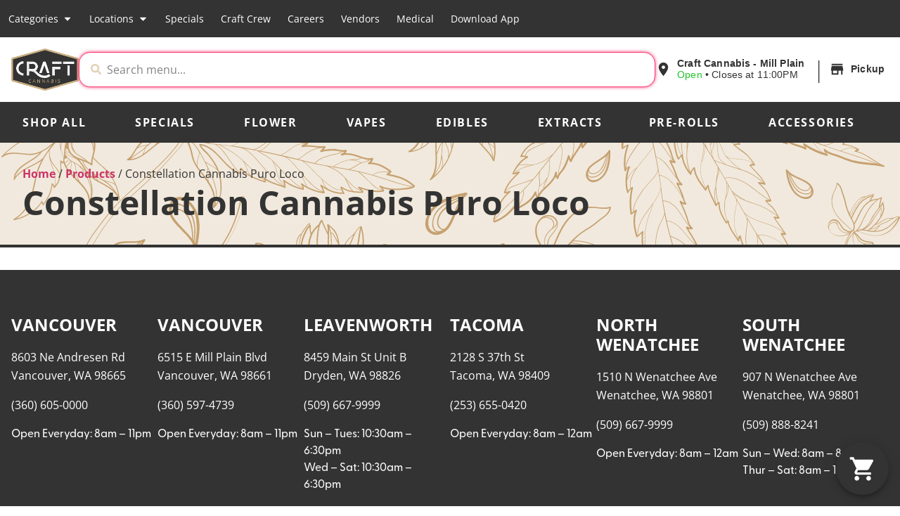

--- FILE ---
content_type: text/html; charset=UTF-8
request_url: https://www.craftcannabis.com/products/constellation-cannabis-puro-loco-49/
body_size: 25329
content:
	<!doctype html>
<html lang="en-US" prefix="og: https://ogp.me/ns#">
	<head>
		<meta charset="UTF-8">
				<meta name="viewport" content="width=device-width, initial-scale=1">
		<link rel="profile" href="https://gmpg.org/xfn/11">
		<script id='joint-ecommerce-config' type='text/javascript'>
window.jointEcommerce = {"stores":{"4353":{"joint_business_id":"4353","name":"Craft Cannabis 21+ Marijuana Dispensary Mill Plain, WA","display_name":"Craft Cannabis - Mill Plain","address_1":"6515 E Mill Plain Blvd","address_2":null,"city":"Vancouver","state_abbr":"WA","postal_code":"98661","latitude":"45.6270247","longitude":"-122.6042715","timezone":"America\/Los_Angeles","logo_url":"https:\/\/jointstorage.blob.core.windows.net\/dispensaryphotos-production\/4353-Mill%20Plain%20Updated%20store%20photo.jpeg","phone_number":"(360) 597-4739","google_rating":"4.8","google_review_count":"2364","google_url":null,"facebook_url":"https:\/\/www.facebook.com\/Craft-Cannabis-Mill-Plain-100232775581645\/","instagram_url":null,"linkedin_url":null,"youtube_url":null,"twitter_url":null,"thank_you_page_url":"\/thank-you\/","hours":[{"dayIndex":0,"day":"SUNDAY","open":"0800","close":"2300","isClosed":false},{"dayIndex":1,"day":"MONDAY","open":"0800","close":"2300","isClosed":false},{"dayIndex":2,"day":"TUESDAY","open":"0800","close":"2300","isClosed":false},{"dayIndex":3,"day":"WEDNESDAY","open":"0800","close":"2300","isClosed":false},{"dayIndex":4,"day":"THURSDAY","open":"0800","close":"2300","isClosed":false},{"dayIndex":5,"day":"FRIDAY","open":"0800","close":"2300","isClosed":false},{"dayIndex":6,"day":"SATURDAY","open":"0800","close":"2300","isClosed":false}],"special_hours":[{"startDate":{"year":2023,"month":12,"day":24},"openTime":{"hours":8},"endDate":{"year":2023,"month":12,"day":24},"closeTime":{"hours":23}},{"startDate":{"year":2023,"month":12,"day":25},"openTime":{"hours":8},"endDate":{"year":2023,"month":12,"day":25},"closeTime":{"hours":23}},{"startDate":{"year":2023,"month":12,"day":31},"openTime":{"hours":8},"endDate":{"year":2023,"month":12,"day":31},"closeTime":{"hours":23}},{"startDate":{"year":2024,"month":1,"day":1},"openTime":{"hours":8},"endDate":{"year":2024,"month":1,"day":1},"closeTime":{"hours":23}},{"startDate":{"year":2024,"month":1,"day":15},"openTime":{"hours":8},"endDate":{"year":2024,"month":1,"day":15},"closeTime":{"hours":23}},{"startDate":{"year":2024,"month":1,"day":17},"openTime":{"hours":10},"endDate":{"year":2024,"month":1,"day":17},"closeTime":{"hours":23}},{"startDate":{"year":2024,"month":1,"day":18},"openTime":{"hours":8},"endDate":{"year":2024,"month":1,"day":18},"closeTime":{"hours":23}},{"startDate":{"year":2024,"month":2,"day":19},"openTime":{"hours":8},"endDate":{"year":2024,"month":2,"day":19},"closeTime":{"hours":23}}],"available_menu_types":["RECREATIONAL","MEDICAL"],"available_order_types":["IN_STORE_PICKUP"],"order_settings":[{"id":260,"createdAt":"2024-10-29T18:36:04.483Z","updatedAt":"2024-11-18T16:15:52.009Z","skipVerificationPending":false,"orderType":"IN_STORE_PICKUP","asap":false,"scheduled":true,"afterHours":true,"afterHoursMessage":"Thank you for your order!  We will be open at 8:00am for pick-up.  Questions?  Please visit our website (link: http:\/\/www.craftcannabis.com) for business hours and directions.","useCustomHours":null,"customHours":null,"instructions":null,"orderMinimum":null,"timeSlotLengthMinutes":null,"nextAvailableTimeMinutes":null,"orderAheadDays":1,"deliveryFee":null,"paymentTypes":["CASH"],"sendNotificationEmail":false,"notificationEmail":null,"checkoutDisclaimer":null}],"default_menu_type":"RECREATIONAL","default_sort":"Relevance","default_order_type":"IN_STORE_PICKUP","show_effects":true,"show_menu_banner":true,"menu_banner_content":null,"featured_brand":null},"4404":{"joint_business_id":"4404","name":"Craft Cannabis - Andresen","display_name":"Craft Cannabis - Andresen","address_1":"8603 Ne Andresen Rd","address_2":null,"city":"Vancouver","state_abbr":"WA","postal_code":"98665","latitude":"45.6847914","longitude":"-122.6011535","timezone":"America\/Los_Angeles","logo_url":"https:\/\/jointstorage.blob.core.windows.net\/dispensaryphotos-production\/4404-Andresen%20Updated%20Store%20Photo.jpeg","phone_number":"(360) 605-0000","google_rating":"4.9","google_review_count":"1833","google_url":null,"facebook_url":"https:\/\/www.facebook.com\/craftandresen\/","instagram_url":null,"linkedin_url":null,"youtube_url":null,"twitter_url":null,"thank_you_page_url":"\/thank-you\/","hours":[{"day":"SUNDAY","dayIndex":0,"isClosed":false,"open":"0800","close":"2300"},{"day":"MONDAY","dayIndex":1,"isClosed":false,"open":"0800","close":"2300"},{"day":"TUESDAY","dayIndex":2,"isClosed":false,"open":"0800","close":"2300"},{"day":"WEDNESDAY","dayIndex":3,"isClosed":false,"open":"0800","close":"2300"},{"day":"THURSDAY","dayIndex":4,"isClosed":false,"open":"0800","close":"2300"},{"day":"FRIDAY","dayIndex":5,"isClosed":false,"open":"0800","close":"2300"},{"day":"SATURDAY","dayIndex":6,"isClosed":false,"open":"0800","close":"2300"}],"special_hours":[{"startDate":{"year":2025,"month":9,"day":1},"openTime":{"hours":8},"endDate":{"year":2025,"month":9,"day":1},"closeTime":{"hours":23}}],"available_menu_types":["RECREATIONAL","MEDICAL"],"available_order_types":["IN_STORE_PICKUP"],"order_settings":[{"id":256,"createdAt":"2024-10-29T18:34:27.109Z","updatedAt":"2024-11-18T16:16:08.171Z","skipVerificationPending":false,"orderType":"IN_STORE_PICKUP","asap":false,"scheduled":true,"afterHours":true,"afterHoursMessage":"Thank you for your order!  We will be open at 8:00am for pick-up.  Questions?  Please visit our website (link: http:\/\/www.craftcannabis.com) for business hours and directions.","useCustomHours":null,"customHours":null,"instructions":null,"orderMinimum":null,"timeSlotLengthMinutes":null,"nextAvailableTimeMinutes":null,"orderAheadDays":1,"deliveryFee":null,"paymentTypes":["CASH"],"sendNotificationEmail":false,"notificationEmail":null,"checkoutDisclaimer":null}],"default_menu_type":"RECREATIONAL","default_sort":"Default","default_order_type":"IN_STORE_PICKUP","show_effects":true,"show_menu_banner":true,"menu_banner_content":null,"featured_brand":null},"4360":{"joint_business_id":"4360","name":"Craft Cannabis - Tacoma","display_name":"Craft Cannabis - Tacoma","address_1":"2128 S 37th St","address_2":null,"city":"Tacoma","state_abbr":"WA","postal_code":"98409","latitude":"47.223123","longitude":"-122.4660063","timezone":"America\/Los_Angeles","logo_url":"https:\/\/jointstorage.blob.core.windows.net\/dispensaryphotos-production\/4360-CRAFT-CANNABIS-Joint-Tacoma.jpg","phone_number":"(253) 655-0420","google_rating":"4.8","google_review_count":"1873","google_url":null,"facebook_url":null,"instagram_url":null,"linkedin_url":null,"youtube_url":null,"twitter_url":null,"thank_you_page_url":"\/thank-you\/","hours":[{"day":"SUNDAY","dayIndex":0,"isClosed":false,"open":"0800","close":"0000"},{"day":"MONDAY","dayIndex":1,"isClosed":false,"open":"0800","close":"0000"},{"day":"TUESDAY","dayIndex":2,"isClosed":false,"open":"0800","close":"0000"},{"day":"WEDNESDAY","dayIndex":3,"isClosed":false,"open":"0800","close":"0000"},{"day":"THURSDAY","dayIndex":4,"isClosed":false,"open":"0800","close":"0000"},{"day":"FRIDAY","dayIndex":5,"isClosed":false,"open":"0800","close":"0000"},{"day":"SATURDAY","dayIndex":6,"isClosed":false,"open":"0800","close":"0000"}],"special_hours":[{"startDate":{"year":2025,"month":4,"day":20},"openTime":{"hours":8},"endDate":{"year":2025,"month":4,"day":20},"closeTime":{"hours":23,"minutes":55}},{"startDate":{"year":2025,"month":5,"day":26},"openTime":{"hours":8},"endDate":{"year":2025,"month":5,"day":26},"closeTime":{"hours":23,"minutes":55}}],"available_menu_types":["RECREATIONAL","MEDICAL"],"available_order_types":["IN_STORE_PICKUP"],"order_settings":[{"id":258,"createdAt":"2024-10-29T18:35:19.540Z","updatedAt":"2024-11-18T16:16:45.700Z","skipVerificationPending":false,"orderType":"IN_STORE_PICKUP","asap":false,"scheduled":true,"afterHours":true,"afterHoursMessage":"Thank you for your order!  We will be open at 8:00am for pick-up.  Questions?  Please visit our website (link: http:\/\/www.craftcannabis.com) for business hours and directions.","useCustomHours":null,"customHours":null,"instructions":null,"orderMinimum":null,"timeSlotLengthMinutes":null,"nextAvailableTimeMinutes":null,"orderAheadDays":1,"deliveryFee":null,"paymentTypes":["CASH"],"sendNotificationEmail":false,"notificationEmail":null,"checkoutDisclaimer":null}],"default_menu_type":"RECREATIONAL","default_sort":"Default","default_order_type":"IN_STORE_PICKUP","show_effects":true,"show_menu_banner":true,"menu_banner_content":null,"featured_brand":null},"4370":{"joint_business_id":"4370","name":"Craft Cannabis - North Wenatchee","display_name":"Craft Cannabis - North Wenatchee","address_1":"1510 N Wenatchee Ave","address_2":null,"city":"Wenatchee","state_abbr":"WA","postal_code":"98801","latitude":"47.4444793","longitude":"-120.3280783","timezone":"America\/Los_Angeles","logo_url":"https:\/\/jointstorage.blob.core.windows.net\/dispensaryphotos-production\/4370-CRAFT-CANNABIS-Joint-Wenatchee.jpg","phone_number":"(509) 667-9999","google_rating":"4.8","google_review_count":"1110","google_url":null,"facebook_url":null,"instagram_url":null,"linkedin_url":null,"youtube_url":null,"twitter_url":null,"thank_you_page_url":"\/thank-you\/","hours":[{"day":"SUNDAY","dayIndex":0,"isClosed":false,"open":"0800","close":"0000"},{"day":"MONDAY","dayIndex":1,"isClosed":false,"open":"0800","close":"0000"},{"day":"TUESDAY","dayIndex":2,"isClosed":false,"open":"0800","close":"0000"},{"day":"WEDNESDAY","dayIndex":3,"isClosed":false,"open":"0800","close":"0000"},{"day":"THURSDAY","dayIndex":4,"isClosed":false,"open":"0800","close":"0000"},{"day":"FRIDAY","dayIndex":5,"isClosed":false,"open":"0800","close":"0000"},{"day":"SATURDAY","dayIndex":6,"isClosed":false,"open":"0800","close":"0000"}],"special_hours":[{"startDate":{"year":2024,"month":11,"day":28},"openTime":{"hours":8},"endDate":{"year":2024,"month":11,"day":28},"closeTime":{"hours":23,"minutes":55}},{"startDate":{"year":2024,"month":11,"day":29},"openTime":{"hours":8},"endDate":{"year":2024,"month":11,"day":29},"closeTime":{"hours":23,"minutes":55}},{"startDate":{"year":2024,"month":12,"day":24},"openTime":{"hours":8},"endDate":{"year":2024,"month":12,"day":24},"closeTime":{"hours":23,"minutes":55}},{"startDate":{"year":2024,"month":12,"day":25},"openTime":{"hours":8},"endDate":{"year":2024,"month":12,"day":25},"closeTime":{"hours":23,"minutes":55}},{"startDate":{"year":2024,"month":12,"day":31},"openTime":{"hours":8},"endDate":{"year":2024,"month":12,"day":31},"closeTime":{"hours":23,"minutes":55}},{"startDate":{"year":2025,"month":1,"day":1},"openTime":{"hours":8},"endDate":{"year":2025,"month":1,"day":1},"closeTime":{"hours":23,"minutes":55}}],"available_menu_types":["RECREATIONAL","MEDICAL"],"available_order_types":["IN_STORE_PICKUP"],"order_settings":[{"id":259,"createdAt":"2024-10-29T18:35:41.834Z","updatedAt":"2024-11-18T16:16:56.939Z","skipVerificationPending":false,"orderType":"IN_STORE_PICKUP","asap":false,"scheduled":true,"afterHours":true,"afterHoursMessage":"Thank you for your order!  We will be open at 8:00am for pick-up.  Questions?  Please visit our website (link: http:\/\/www.craftcannabis.com) for business hours and directions.","useCustomHours":null,"customHours":null,"instructions":null,"orderMinimum":null,"timeSlotLengthMinutes":null,"nextAvailableTimeMinutes":null,"orderAheadDays":1,"deliveryFee":null,"paymentTypes":["CASH"],"sendNotificationEmail":false,"notificationEmail":null,"checkoutDisclaimer":null}],"default_menu_type":"RECREATIONAL","default_sort":"Popular","default_order_type":"IN_STORE_PICKUP","show_effects":true,"show_menu_banner":true,"menu_banner_content":null,"featured_brand":null},"5199":{"joint_business_id":"5199","name":"Craft Cannabis Dispensary Leavenworth","display_name":"Craft Cannabis - Leavenworth","address_1":"8459 Main St Unit B","address_2":null,"city":"Dryden","state_abbr":"WA","postal_code":"98826","latitude":"47.541450","longitude":"-120.560610","timezone":"America\/Los_Angeles","logo_url":"https:\/\/jointstorage.blob.core.windows.net\/dispensaryphotos-production\/5199-CRAFT-CANNABIS-Joint-Generic.jpg","phone_number":"(509) 509-0420","google_rating":"5.0","google_review_count":"100","google_url":null,"facebook_url":null,"instagram_url":null,"linkedin_url":null,"youtube_url":null,"twitter_url":null,"thank_you_page_url":"\/thank-you\/","hours":[{"dayIndex":0,"day":"SUNDAY","open":"1100","close":"1900","isClosed":false},{"dayIndex":1,"day":"MONDAY","open":"1100","close":"1900","isClosed":false},{"dayIndex":2,"day":"TUESDAY","open":"1100","close":"1900","isClosed":false},{"dayIndex":3,"day":"WEDNESDAY","open":"0800","close":"2300","isClosed":false},{"dayIndex":4,"day":"THURSDAY","open":"0800","close":"2300","isClosed":false},{"dayIndex":5,"day":"FRIDAY","open":"0800","close":"2300","isClosed":false},{"dayIndex":6,"day":"SATURDAY","open":"0800","close":"2300","isClosed":false}],"special_hours":[{"startDate":{"year":2024,"month":11,"day":28},"openTime":{"hours":8},"endDate":{"year":2024,"month":11,"day":28},"closeTime":{"hours":17,"minutes":30}}],"available_menu_types":["RECREATIONAL","MEDICAL"],"available_order_types":["IN_STORE_PICKUP"],"order_settings":[{"id":257,"createdAt":"2024-10-29T18:34:55.768Z","updatedAt":"2024-11-18T16:16:25.283Z","skipVerificationPending":false,"orderType":"IN_STORE_PICKUP","asap":false,"scheduled":true,"afterHours":true,"afterHoursMessage":"Thank you for your order!  We will be open at 8:00am for pick-up.  Questions?  Please visit our website (link: http:\/\/www.craftcannabis.com) for business hours and directions.","useCustomHours":null,"customHours":null,"instructions":null,"orderMinimum":null,"timeSlotLengthMinutes":null,"nextAvailableTimeMinutes":null,"orderAheadDays":1,"deliveryFee":null,"paymentTypes":["CASH"],"sendNotificationEmail":false,"notificationEmail":null,"checkoutDisclaimer":null}],"default_menu_type":"RECREATIONAL","default_sort":"Relevance","default_order_type":"IN_STORE_PICKUP","show_effects":true,"show_menu_banner":true,"menu_banner_content":null,"featured_brand":null},"5999":{"joint_business_id":"5999","name":"Craft Cannabis - South Wenatchee","display_name":"Craft Cannabis - South Wenatchee","address_1":"907 N Wenatchee Ave","address_2":null,"city":"Wenatchee","state_abbr":"WA","postal_code":"98801","latitude":"47.4359244","longitude":"-120.3190366","timezone":"America\/Los_Angeles","logo_url":"https:\/\/jointstorage.blob.core.windows.net\/dispensaryphotos-production\/5999-cropped-CRAFT-CANNABIS-Logo-Color.webp","phone_number":"(509) 888-8241","google_rating":null,"google_review_count":null,"google_url":null,"facebook_url":null,"instagram_url":null,"linkedin_url":null,"youtube_url":null,"twitter_url":null,"thank_you_page_url":"\/thank-you\/","hours":[{"dayIndex":0,"day":"Sunday","open":"0800","close":"2000","isClosed":false},{"dayIndex":1,"day":"Monday","open":"0800","close":"2000","isClosed":false},{"dayIndex":2,"day":"Tuesday","open":"0800","close":"2000","isClosed":false},{"dayIndex":3,"day":"Wednesday","open":"0800","close":"2000","isClosed":false},{"dayIndex":4,"day":"Thursday","open":"0800","close":"2200","isClosed":false},{"dayIndex":5,"day":"Friday","open":"0800","close":"2200","isClosed":false},{"dayIndex":6,"day":"Saturday","open":"0800","close":"2200","isClosed":false}],"special_hours":null,"available_menu_types":["RECREATIONAL","MEDICAL"],"available_order_types":["IN_STORE_PICKUP"],"order_settings":[{"id":342,"createdAt":"2025-03-31T16:21:35.641Z","updatedAt":"2025-04-01T17:29:54.936Z","skipVerificationPending":false,"orderType":"IN_STORE_PICKUP","asap":true,"scheduled":true,"afterHours":false,"afterHoursMessage":null,"useCustomHours":false,"customHours":null,"instructions":null,"orderMinimum":null,"timeSlotLengthMinutes":null,"nextAvailableTimeMinutes":null,"orderAheadDays":1,"deliveryFee":null,"paymentTypes":["CASH"],"sendNotificationEmail":false,"notificationEmail":null,"checkoutDisclaimer":null}],"default_menu_type":"RECREATIONAL","default_sort":"Popular","default_order_type":"IN_STORE_PICKUP","show_effects":true,"show_menu_banner":false,"menu_banner_content":null,"featured_brand":null}},"storeIds":[4353,4404,4360,4370,5199,5999],"storeIntegrations":[],"api":{"jointWp":"https:\/\/www.craftcannabis.com\/wp-json\/joint-ecommerce\/v1","jointAjax":"https:\/\/www.craftcannabis.com\/wp-admin\/admin-ajax.php"},"version":"1.27.2","cacheTimestamp":1768838600};
</script>
<!--mfunc 1768838600-->
<script id='joint-ecommerce-nonce' type='text/javascript'>
window.jointEcommerce.api.nonce = 'ccc6dd7a85';
</script>
<!--/mfunc 1768838600-->

<!-- Search Engine Optimization by Rank Math PRO - https://rankmath.com/ -->
<title>Constellation Cannabis Puro Loco - Craft Cannabis Dispensary WA</title>
<meta name="description" content="A strain specific extract."/>
<meta name="robots" content="follow, index, max-snippet:-1, max-video-preview:-1, max-image-preview:large"/>
<link rel="canonical" href="https://www.craftcannabis.com/products/constellation-cannabis-puro-loco-49/" />
<meta property="og:locale" content="en_US" />
<meta property="og:type" content="article" />
<meta property="og:title" content="Constellation Cannabis Puro Loco - Craft Cannabis Dispensary WA" />
<meta property="og:description" content="A strain specific extract." />
<meta property="og:url" content="https://www.craftcannabis.com/products/constellation-cannabis-puro-loco-49/" />
<meta property="og:site_name" content="Craft Cannabis" />
<meta property="article:publisher" content="https://www.facebook.com/CannaVana" />
<meta property="og:image" content="https://www.craftcannabis.com/wp-content/uploads/2022/02/CRAFT-CANNABIS-OpenGraph.jpg" />
<meta property="og:image:secure_url" content="https://www.craftcannabis.com/wp-content/uploads/2022/02/CRAFT-CANNABIS-OpenGraph.jpg" />
<meta property="og:image:width" content="1200" />
<meta property="og:image:height" content="630" />
<meta property="og:image:alt" content="Constellation Cannabis Puro Loco" />
<meta property="og:image:type" content="image/jpeg" />
<meta name="twitter:card" content="summary_large_image" />
<meta name="twitter:title" content="Constellation Cannabis Puro Loco - Craft Cannabis Dispensary WA" />
<meta name="twitter:description" content="A strain specific extract." />
<meta name="twitter:image" content="https://www.craftcannabis.com/wp-content/uploads/2022/02/CRAFT-CANNABIS-OpenGraph.jpg" />
<script type="application/ld+json" class="rank-math-schema-pro">{"@context":"https://schema.org","@graph":[{"@type":"BreadcrumbList","@id":"https://www.craftcannabis.com/products/constellation-cannabis-puro-loco-49/#breadcrumb","itemListElement":[{"@type":"ListItem","position":"1","item":{"@id":"https://www.craftcannabis.com","name":"Home"}},{"@type":"ListItem","position":"2","item":{"@id":"https://www.craftcannabis.com/products/","name":"Products"}},{"@type":"ListItem","position":"3","item":{"@id":"https://www.craftcannabis.com/products/constellation-cannabis-puro-loco-49/","name":"Constellation Cannabis Puro Loco"}}]}]}</script>
<!-- /Rank Math WordPress SEO plugin -->

<link rel='dns-prefetch' href='//b2613746.smushcdn.com' />
<link href='//hb.wpmucdn.com' rel='preconnect' />
<link rel="alternate" type="application/rss+xml" title="Craft Cannabis &raquo; Feed" href="https://www.craftcannabis.com/feed/" />
<link rel="alternate" type="application/rss+xml" title="Craft Cannabis &raquo; Comments Feed" href="https://www.craftcannabis.com/comments/feed/" />
<link rel="preload" href="https://b2613746.smushcdn.com/2613746/wp-content/uploads/2022/01/CRAFT-CANNABIS-Logo-Color.webp?lossy=0&strip=1&webp=1" as="image" />
<link rel="alternate" title="oEmbed (JSON)" type="application/json+oembed" href="https://www.craftcannabis.com/wp-json/oembed/1.0/embed?url=https%3A%2F%2Fwww.craftcannabis.com%2Fproducts%2Fconstellation-cannabis-puro-loco-49%2F" />
<link rel="alternate" title="oEmbed (XML)" type="text/xml+oembed" href="https://www.craftcannabis.com/wp-json/oembed/1.0/embed?url=https%3A%2F%2Fwww.craftcannabis.com%2Fproducts%2Fconstellation-cannabis-puro-loco-49%2F&#038;format=xml" />
		<style>
			.lazyload,
			.lazyloading {
				max-width: 100%;
			}
		</style>
		<link rel="stylesheet" type="text/css" href="https://use.typekit.net/fqh2xzo.css"><style id='wp-img-auto-sizes-contain-inline-css' type='text/css'>
img:is([sizes=auto i],[sizes^="auto," i]){contain-intrinsic-size:3000px 1500px}
/*# sourceURL=wp-img-auto-sizes-contain-inline-css */
</style>
<link rel='stylesheet' id='joint-ecommerce-styles-css' href='https://www.craftcannabis.com/wp-content/plugins/joint-ecommerce/app/build/assets/css/main.1.27.2.css' type='text/css' media='all' />
<style id='wp-emoji-styles-inline-css' type='text/css'>

	img.wp-smiley, img.emoji {
		display: inline !important;
		border: none !important;
		box-shadow: none !important;
		height: 1em !important;
		width: 1em !important;
		margin: 0 0.07em !important;
		vertical-align: -0.1em !important;
		background: none !important;
		padding: 0 !important;
	}
/*# sourceURL=wp-emoji-styles-inline-css */
</style>
<style id='classic-theme-styles-inline-css' type='text/css'>
/*! This file is auto-generated */
.wp-block-button__link{color:#fff;background-color:#32373c;border-radius:9999px;box-shadow:none;text-decoration:none;padding:calc(.667em + 2px) calc(1.333em + 2px);font-size:1.125em}.wp-block-file__button{background:#32373c;color:#fff;text-decoration:none}
/*# sourceURL=/wp-includes/css/classic-themes.min.css */
</style>
<style id='global-styles-inline-css' type='text/css'>
:root{--wp--preset--aspect-ratio--square: 1;--wp--preset--aspect-ratio--4-3: 4/3;--wp--preset--aspect-ratio--3-4: 3/4;--wp--preset--aspect-ratio--3-2: 3/2;--wp--preset--aspect-ratio--2-3: 2/3;--wp--preset--aspect-ratio--16-9: 16/9;--wp--preset--aspect-ratio--9-16: 9/16;--wp--preset--color--black: #000000;--wp--preset--color--cyan-bluish-gray: #abb8c3;--wp--preset--color--white: #ffffff;--wp--preset--color--pale-pink: #f78da7;--wp--preset--color--vivid-red: #cf2e2e;--wp--preset--color--luminous-vivid-orange: #ff6900;--wp--preset--color--luminous-vivid-amber: #fcb900;--wp--preset--color--light-green-cyan: #7bdcb5;--wp--preset--color--vivid-green-cyan: #00d084;--wp--preset--color--pale-cyan-blue: #8ed1fc;--wp--preset--color--vivid-cyan-blue: #0693e3;--wp--preset--color--vivid-purple: #9b51e0;--wp--preset--gradient--vivid-cyan-blue-to-vivid-purple: linear-gradient(135deg,rgb(6,147,227) 0%,rgb(155,81,224) 100%);--wp--preset--gradient--light-green-cyan-to-vivid-green-cyan: linear-gradient(135deg,rgb(122,220,180) 0%,rgb(0,208,130) 100%);--wp--preset--gradient--luminous-vivid-amber-to-luminous-vivid-orange: linear-gradient(135deg,rgb(252,185,0) 0%,rgb(255,105,0) 100%);--wp--preset--gradient--luminous-vivid-orange-to-vivid-red: linear-gradient(135deg,rgb(255,105,0) 0%,rgb(207,46,46) 100%);--wp--preset--gradient--very-light-gray-to-cyan-bluish-gray: linear-gradient(135deg,rgb(238,238,238) 0%,rgb(169,184,195) 100%);--wp--preset--gradient--cool-to-warm-spectrum: linear-gradient(135deg,rgb(74,234,220) 0%,rgb(151,120,209) 20%,rgb(207,42,186) 40%,rgb(238,44,130) 60%,rgb(251,105,98) 80%,rgb(254,248,76) 100%);--wp--preset--gradient--blush-light-purple: linear-gradient(135deg,rgb(255,206,236) 0%,rgb(152,150,240) 100%);--wp--preset--gradient--blush-bordeaux: linear-gradient(135deg,rgb(254,205,165) 0%,rgb(254,45,45) 50%,rgb(107,0,62) 100%);--wp--preset--gradient--luminous-dusk: linear-gradient(135deg,rgb(255,203,112) 0%,rgb(199,81,192) 50%,rgb(65,88,208) 100%);--wp--preset--gradient--pale-ocean: linear-gradient(135deg,rgb(255,245,203) 0%,rgb(182,227,212) 50%,rgb(51,167,181) 100%);--wp--preset--gradient--electric-grass: linear-gradient(135deg,rgb(202,248,128) 0%,rgb(113,206,126) 100%);--wp--preset--gradient--midnight: linear-gradient(135deg,rgb(2,3,129) 0%,rgb(40,116,252) 100%);--wp--preset--font-size--small: 13px;--wp--preset--font-size--medium: 20px;--wp--preset--font-size--large: 36px;--wp--preset--font-size--x-large: 42px;--wp--preset--spacing--20: 0.44rem;--wp--preset--spacing--30: 0.67rem;--wp--preset--spacing--40: 1rem;--wp--preset--spacing--50: 1.5rem;--wp--preset--spacing--60: 2.25rem;--wp--preset--spacing--70: 3.38rem;--wp--preset--spacing--80: 5.06rem;--wp--preset--shadow--natural: 6px 6px 9px rgba(0, 0, 0, 0.2);--wp--preset--shadow--deep: 12px 12px 50px rgba(0, 0, 0, 0.4);--wp--preset--shadow--sharp: 6px 6px 0px rgba(0, 0, 0, 0.2);--wp--preset--shadow--outlined: 6px 6px 0px -3px rgb(255, 255, 255), 6px 6px rgb(0, 0, 0);--wp--preset--shadow--crisp: 6px 6px 0px rgb(0, 0, 0);}:where(.is-layout-flex){gap: 0.5em;}:where(.is-layout-grid){gap: 0.5em;}body .is-layout-flex{display: flex;}.is-layout-flex{flex-wrap: wrap;align-items: center;}.is-layout-flex > :is(*, div){margin: 0;}body .is-layout-grid{display: grid;}.is-layout-grid > :is(*, div){margin: 0;}:where(.wp-block-columns.is-layout-flex){gap: 2em;}:where(.wp-block-columns.is-layout-grid){gap: 2em;}:where(.wp-block-post-template.is-layout-flex){gap: 1.25em;}:where(.wp-block-post-template.is-layout-grid){gap: 1.25em;}.has-black-color{color: var(--wp--preset--color--black) !important;}.has-cyan-bluish-gray-color{color: var(--wp--preset--color--cyan-bluish-gray) !important;}.has-white-color{color: var(--wp--preset--color--white) !important;}.has-pale-pink-color{color: var(--wp--preset--color--pale-pink) !important;}.has-vivid-red-color{color: var(--wp--preset--color--vivid-red) !important;}.has-luminous-vivid-orange-color{color: var(--wp--preset--color--luminous-vivid-orange) !important;}.has-luminous-vivid-amber-color{color: var(--wp--preset--color--luminous-vivid-amber) !important;}.has-light-green-cyan-color{color: var(--wp--preset--color--light-green-cyan) !important;}.has-vivid-green-cyan-color{color: var(--wp--preset--color--vivid-green-cyan) !important;}.has-pale-cyan-blue-color{color: var(--wp--preset--color--pale-cyan-blue) !important;}.has-vivid-cyan-blue-color{color: var(--wp--preset--color--vivid-cyan-blue) !important;}.has-vivid-purple-color{color: var(--wp--preset--color--vivid-purple) !important;}.has-black-background-color{background-color: var(--wp--preset--color--black) !important;}.has-cyan-bluish-gray-background-color{background-color: var(--wp--preset--color--cyan-bluish-gray) !important;}.has-white-background-color{background-color: var(--wp--preset--color--white) !important;}.has-pale-pink-background-color{background-color: var(--wp--preset--color--pale-pink) !important;}.has-vivid-red-background-color{background-color: var(--wp--preset--color--vivid-red) !important;}.has-luminous-vivid-orange-background-color{background-color: var(--wp--preset--color--luminous-vivid-orange) !important;}.has-luminous-vivid-amber-background-color{background-color: var(--wp--preset--color--luminous-vivid-amber) !important;}.has-light-green-cyan-background-color{background-color: var(--wp--preset--color--light-green-cyan) !important;}.has-vivid-green-cyan-background-color{background-color: var(--wp--preset--color--vivid-green-cyan) !important;}.has-pale-cyan-blue-background-color{background-color: var(--wp--preset--color--pale-cyan-blue) !important;}.has-vivid-cyan-blue-background-color{background-color: var(--wp--preset--color--vivid-cyan-blue) !important;}.has-vivid-purple-background-color{background-color: var(--wp--preset--color--vivid-purple) !important;}.has-black-border-color{border-color: var(--wp--preset--color--black) !important;}.has-cyan-bluish-gray-border-color{border-color: var(--wp--preset--color--cyan-bluish-gray) !important;}.has-white-border-color{border-color: var(--wp--preset--color--white) !important;}.has-pale-pink-border-color{border-color: var(--wp--preset--color--pale-pink) !important;}.has-vivid-red-border-color{border-color: var(--wp--preset--color--vivid-red) !important;}.has-luminous-vivid-orange-border-color{border-color: var(--wp--preset--color--luminous-vivid-orange) !important;}.has-luminous-vivid-amber-border-color{border-color: var(--wp--preset--color--luminous-vivid-amber) !important;}.has-light-green-cyan-border-color{border-color: var(--wp--preset--color--light-green-cyan) !important;}.has-vivid-green-cyan-border-color{border-color: var(--wp--preset--color--vivid-green-cyan) !important;}.has-pale-cyan-blue-border-color{border-color: var(--wp--preset--color--pale-cyan-blue) !important;}.has-vivid-cyan-blue-border-color{border-color: var(--wp--preset--color--vivid-cyan-blue) !important;}.has-vivid-purple-border-color{border-color: var(--wp--preset--color--vivid-purple) !important;}.has-vivid-cyan-blue-to-vivid-purple-gradient-background{background: var(--wp--preset--gradient--vivid-cyan-blue-to-vivid-purple) !important;}.has-light-green-cyan-to-vivid-green-cyan-gradient-background{background: var(--wp--preset--gradient--light-green-cyan-to-vivid-green-cyan) !important;}.has-luminous-vivid-amber-to-luminous-vivid-orange-gradient-background{background: var(--wp--preset--gradient--luminous-vivid-amber-to-luminous-vivid-orange) !important;}.has-luminous-vivid-orange-to-vivid-red-gradient-background{background: var(--wp--preset--gradient--luminous-vivid-orange-to-vivid-red) !important;}.has-very-light-gray-to-cyan-bluish-gray-gradient-background{background: var(--wp--preset--gradient--very-light-gray-to-cyan-bluish-gray) !important;}.has-cool-to-warm-spectrum-gradient-background{background: var(--wp--preset--gradient--cool-to-warm-spectrum) !important;}.has-blush-light-purple-gradient-background{background: var(--wp--preset--gradient--blush-light-purple) !important;}.has-blush-bordeaux-gradient-background{background: var(--wp--preset--gradient--blush-bordeaux) !important;}.has-luminous-dusk-gradient-background{background: var(--wp--preset--gradient--luminous-dusk) !important;}.has-pale-ocean-gradient-background{background: var(--wp--preset--gradient--pale-ocean) !important;}.has-electric-grass-gradient-background{background: var(--wp--preset--gradient--electric-grass) !important;}.has-midnight-gradient-background{background: var(--wp--preset--gradient--midnight) !important;}.has-small-font-size{font-size: var(--wp--preset--font-size--small) !important;}.has-medium-font-size{font-size: var(--wp--preset--font-size--medium) !important;}.has-large-font-size{font-size: var(--wp--preset--font-size--large) !important;}.has-x-large-font-size{font-size: var(--wp--preset--font-size--x-large) !important;}
:where(.wp-block-post-template.is-layout-flex){gap: 1.25em;}:where(.wp-block-post-template.is-layout-grid){gap: 1.25em;}
:where(.wp-block-term-template.is-layout-flex){gap: 1.25em;}:where(.wp-block-term-template.is-layout-grid){gap: 1.25em;}
:where(.wp-block-columns.is-layout-flex){gap: 2em;}:where(.wp-block-columns.is-layout-grid){gap: 2em;}
:root :where(.wp-block-pullquote){font-size: 1.5em;line-height: 1.6;}
/*# sourceURL=global-styles-inline-css */
</style>
<style id='age-gate-custom-inline-css' type='text/css'>
:root{--ag-background-color: rgba(0,0,0,1);--ag-background-image: url(https://b2613746.smushcdn.com/2613746/wp-content/uploads/2022/01/CRAFT-CANNABIS-Hero-BG.webp?lossy=0&strip=1&webp=1);--ag-background-image-position: center center;--ag-background-image-opacity: 1;--ag-form-background: rgba(255,255,255,1);--ag-text-color: #333333;--ag-blur: 16px;}
/*# sourceURL=age-gate-custom-inline-css */
</style>
<link rel='stylesheet' id='age-gate-css' href='https://www.craftcannabis.com/wp-content/plugins/age-gate/dist/main.css?ver=3.7.2' type='text/css' media='all' />
<style id='age-gate-options-inline-css' type='text/css'>
:root{--ag-background-color: rgba(0,0,0,1);--ag-background-image: url(https://b2613746.smushcdn.com/2613746/wp-content/uploads/2022/01/CRAFT-CANNABIS-Hero-BG.webp?lossy=0&strip=1&webp=1);--ag-background-image-position: center center;--ag-background-image-opacity: 1;--ag-form-background: rgba(255,255,255,1);--ag-text-color: #333333;--ag-blur: 16px;}
/*# sourceURL=age-gate-options-inline-css */
</style>
<link rel='stylesheet' id='joint-css' href='https://www.craftcannabis.com/wp-content/plugins/joint-plugin/public/styles/joint-main.min.css?ver=2.28.0' type='text/css' media='all' />
<link rel='stylesheet' id='joint-ecommerce-css' href='https://www.craftcannabis.com/wp-content/plugins/joint-ecommerce/public/styles/main.min.css?ver=1.27.2' type='text/css' media='all' />
<link rel='stylesheet' id='weedpress-css' href='https://www.craftcannabis.com/wp-content/themes/weedpress/style.min.css?ver=1.14.7' type='text/css' media='all' />
<link rel='stylesheet' id='weedpress-theme-style-css' href='https://www.craftcannabis.com/wp-content/themes/weedpress/theme.min.css?ver=1.14.7' type='text/css' media='all' />
<link rel='stylesheet' id='elementor-frontend-css' href='https://www.craftcannabis.com/wp-content/plugins/elementor/assets/css/frontend.min.css?ver=3.34.0' type='text/css' media='all' />
<link rel='stylesheet' id='widget-nav-menu-css' href='https://www.craftcannabis.com/wp-content/plugins/elementor-pro/assets/css/widget-nav-menu.min.css?ver=3.34.0' type='text/css' media='all' />
<link rel='stylesheet' id='widget-image-css' href='https://www.craftcannabis.com/wp-content/plugins/elementor/assets/css/widget-image.min.css?ver=3.34.0' type='text/css' media='all' />
<link rel='stylesheet' id='widget-search-form-css' href='https://www.craftcannabis.com/wp-content/plugins/elementor-pro/assets/css/widget-search-form.min.css?ver=3.34.0' type='text/css' media='all' />
<link rel='stylesheet' id='e-sticky-css' href='https://www.craftcannabis.com/wp-content/plugins/elementor-pro/assets/css/modules/sticky.min.css?ver=3.34.0' type='text/css' media='all' />
<link rel='stylesheet' id='widget-heading-css' href='https://www.craftcannabis.com/wp-content/plugins/elementor/assets/css/widget-heading.min.css?ver=3.34.0' type='text/css' media='all' />
<link rel='stylesheet' id='widget-divider-css' href='https://www.craftcannabis.com/wp-content/plugins/elementor/assets/css/widget-divider.min.css?ver=3.34.0' type='text/css' media='all' />
<link rel='stylesheet' id='jet-blocks-css' href='https://www.craftcannabis.com/wp-content/uploads/elementor/css/custom-jet-blocks.css?ver=1.3.22' type='text/css' media='all' />
<link rel='stylesheet' id='elementor-post-8-css' href='https://www.craftcannabis.com/wp-content/uploads/elementor/css/post-8.css?ver=1767797298' type='text/css' media='all' />
<link rel='stylesheet' id='elementor-post-74961-css' href='https://www.craftcannabis.com/wp-content/uploads/elementor/css/post-74961.css?ver=1767797298' type='text/css' media='all' />
<link rel='stylesheet' id='elementor-post-1996-css' href='https://www.craftcannabis.com/wp-content/uploads/elementor/css/post-1996.css?ver=1767797299' type='text/css' media='all' />
<link rel='stylesheet' id='elementor-post-74864-css' href='https://www.craftcannabis.com/wp-content/uploads/elementor/css/post-74864.css?ver=1767797300' type='text/css' media='all' />
<link rel='stylesheet' id='elementor-gf-local-opensans-css' href='https://www.craftcannabis.com/wp-content/uploads/elementor/google-fonts/css/opensans.css?ver=1743793943' type='text/css' media='all' />
<script type="text/javascript" src="https://www.craftcannabis.com/wp-content/plugins/joint-ecommerce/public/scripts/joint-ecommerce-public.min.js?ver=1.27.2" id="joint-ecommerce-js"></script>
<script type="text/javascript" src="https://www.craftcannabis.com/wp-includes/js/jquery/jquery.min.js?ver=3.7.1" id="jquery-core-js"></script>
<script type="text/javascript" src="https://www.craftcannabis.com/wp-includes/js/jquery/jquery-migrate.min.js?ver=3.4.1" id="jquery-migrate-js"></script>
<link rel="https://api.w.org/" href="https://www.craftcannabis.com/wp-json/" /><link rel="alternate" title="JSON" type="application/json" href="https://www.craftcannabis.com/wp-json/wp/v2/joint_products/80864" /><link rel="EditURI" type="application/rsd+xml" title="RSD" href="https://www.craftcannabis.com/xmlrpc.php?rsd" />
<meta name="generator" content="WordPress 6.9" />
<link rel='shortlink' href='https://www.craftcannabis.com/?p=80864' />
<!-- start Simple Custom CSS and JS -->
<style type="text/css">
.sr-only{position:absolute;width:1px;height:1px;padding:0;margin:-1px;overflow:hidden;clip:rect(0,0,0,0);white-space:nowrap;border:0}.j-format-text{text-transform:lowercase}.j-format-text:first-letter{text-transform:uppercase!important}.j-error{color:var(--joint-theme-error)}.j-font-bold{font-weight:800}.j-font-size-xs{font-size:.75rem}.j-font-size-sm{font-size:.8125rem}@media (max-width: 899px){.j-font-size-sm{font-size:.75rem}}.j-font-size-md{font-size:1.125rem}@media (max-width: 899px){.j-font-size-md{font-size:1rem}}.j-text-left{text-align:left}.j-text-center{text-align:center}.j-align-right,.j-text-right{text-align:right}.j-image{display:block;max-width:100%}.j-flex{display:-webkit-box;display:-webkit-flex;display:-ms-flexbox;display:flex}.j-inline-flex{display:-webkit-inline-flex;display:-ms-inline-flexbox;display:inline-flex}.j-flex-row{display:-webkit-box;display:-webkit-flex;display:-ms-flexbox;display:flex;-webkit-box-flex-wrap:wrap;-webkit-flex-wrap:wrap;-ms-flex-wrap:wrap;flex-wrap:wrap;width:100%;-webkit-flex-direction:row;-ms-flex-direction:row;flex-direction:row}.j-flex-nowrap{-webkit-box-flex-wrap:nowrap;-webkit-flex-wrap:nowrap;-ms-flex-wrap:nowrap;flex-wrap:nowrap}.j-flex-grow{flex-grow:1}.j-gap-05{gap:4px}.j-gap-1{gap:8px}.j-gap-2{gap:16px}.j-justify-center{-webkit-box-pack:center;-ms-flex-pack:center;-webkit-justify-content:center;justify-content:center}.j-justify-between{-webkit-box-pack:justify;-ms-flex-pack:justify;-webkit-justify-content:space-between;justify-content:space-between}.j-align-items-center{-webkit-box-align:center;align-items:center}.j-m-1{margin:8px}.j-m-2{margin:16px}.j-my-05{margin-top:4px;margin-bottom:4px}.j-my-1{margin-top:8px;margin-bottom:8px}.j-my-2{margin-top:16px;margin-bottom:16px}.j-my-5{margin-top:40px;margin-bottom:40px}.j-mt-05{margin-top:4px}.j-mt-1{margin-top:8px}.j-mt-2{margin-top:16px}.j-mt-3{margin-top:24px}.j-mb-05{margin-bottom:4px}.j-mb-1{margin-bottom:8px}.j-mb-2{margin-bottom:16px}.j-mb-3{margin-bottom:24px}.j-mr-1{margin-right:8px}.j-mr-2{margin-right:16px}.j-mr-3{margin-right:24px}.j-ml-1{margin-left:8px}.j-p-0{padding:0}.j-p-1{padding:8px}.j-p-2{padding:16px}.j-pl-2{padding-left:16px}.j-px-0{padding-left:0;padding-right:0}.j-px-1{padding-left:8px;padding-right:8px}.j-px-2{padding-left:16px;padding-right:16px}.j-py-1{padding-top:8px;padding-bottom:8px}.j-py-2{padding-top:16px;padding-bottom:16px}.j-py-4{padding-top:32px;padding-bottom:32px}.j-pt-2{padding-top:16px}.j-pb-1{padding-bottom:8px}.j-pb-2{padding-bottom:16px}.j-pb-3{padding-bottom:24px}@media (max-width: 1199px){.j-hidden-lg{display:none}}@media (max-width: 899px){.j-hidden-md{display:none}}.jane-dm-top-of-menu-row-module__sponsoredTitle___XTR18{font-weight:800}.jane-dm-top-of-menu-row-module__sponsoredSubtitle___-87Jq{color:var(--joint-theme-text-secondary);font-size:.75rem}.jane-dm-top-of-menu-row-module__sponsoredContainer___1AS9I{margin-bottom:24px;padding:16px 0;border-top:1px solid var(--joint-theme-divider);border-bottom:1px solid var(--joint-theme-divider)}.product-carousel-module__slider___M6l95{padding:0}.product-carousel-module__sliderBox___TC2Nx{position:relative}.product-carousel-module__sliderBox___TC2Nx [class~=swiper-wrapper]{scroll-snap-type:none!important}.product-carousel-module__item___TEZ-n{width:100%;max-width:300px;padding:16px 8px;box-sizing:border-box;display:flex!important;height:auto!important}@media (max-width: 599px){.product-carousel-module__item___TEZ-n{padding:16px 4px;max-width:200px}.product-carousel-module__item___TEZ-n:last-child{margin-right:8px}}.product-carousel-module__ogItem___oQy8g{width:100%;max-width:300px;padding:16px 8px;box-sizing:border-box;display:flex!important;height:auto!important}@media (max-width: 599px){.product-carousel-module__ogItem___oQy8g{padding:16px 4px;max-width:250px}.product-carousel-module__ogItem___oQy8g:last-child{margin-right:8px}}.product-carousel-module__buttonGroup___ZATjA{position:relative;padding:0 16px}.product-carousel-module__button___WgbWj{box-shadow:0 3px 3px -2px #0003,0 3px 4px #00000024,0 1px 8px #0000001f;background:var(--joint-theme-secondary-main);color:var(--joint-theme-secondary-contrast-text)}.product-carousel-module__button___WgbWj:hover{background:var(--joint-theme-secondary-main);color:var(--joint-theme-secondary-contrast-text)}.product-carousel-module__button___WgbWj svg{color:var(--joint-theme-secondary-contrast-text)}.product-carousel-module__navigationButton___O62JY{margin:0 8px}.product-carousel-module__navigationButton___O62JY:after{display:none}@media (max-width: 599px){.product-carousel-module__navigationButton___O62JY{display:none!important}}.product-carousel-module__navigationButton___O62JY.swiper-button-disabled{display:none}@font-face{font-family:swiper-icons;src:url(data:application/font-woff;charset=utf-8;base64,\ [base64]//wADZ2x5ZgAAAywAAADMAAAD2MHtryVoZWFkAAABbAAAADAAAAA2E2+eoWhoZWEAAAGcAAAAHwAAACQC9gDzaG10eAAAAigAAAAZAAAArgJkABFsb2NhAAAC0AAAAFoAAABaFQAUGG1heHAAAAG8AAAAHwAAACAAcABAbmFtZQAAA/gAAAE5AAACXvFdBwlwb3N0AAAFNAAAAGIAAACE5s74hXjaY2BkYGAAYpf5Hu/j+W2+MnAzMYDAzaX6QjD6/4//Bxj5GA8AuRwMYGkAPywL13jaY2BkYGA88P8Agx4j+/8fQDYfA1AEBWgDAIB2BOoAeNpjYGRgYNBh4GdgYgABEMnIABJzYNADCQAACWgAsQB42mNgYfzCOIGBlYGB0YcxjYGBwR1Kf2WQZGhhYGBiYGVmgAFGBiQQkOaawtDAoMBQxXjg/wEGPcYDDA4wNUA2CCgwsAAAO4EL6gAAeNpj2M0gyAACqxgGNWBkZ2D4/wMA+xkDdgAAAHjaY2BgYGaAYBkGRgYQiAHyGMF8FgYHIM3DwMHABGQrMOgyWDLEM1T9/w8UBfEMgLzE////P/5//f/V/xv+r4eaAAeMbAxwIUYmIMHEgKYAYjUcsDAwsLKxc3BycfPw8jEQA/[base64]/uznmfPFBNODM2K7MTQ45YEAZqGP81AmGGcF3iPqOop0r1SPTaTbVkfUe4HXj97wYE+yNwWYxwWu4v1ugWHgo3S1XdZEVqWM7ET0cfnLGxWfkgR42o2PvWrDMBSFj/IHLaF0zKjRgdiVMwScNRAoWUoH78Y2icB/yIY09An6AH2Bdu/UB+yxopYshQiEvnvu0dURgDt8QeC8PDw7Fpji3fEA4z/PEJ6YOB5hKh4dj3EvXhxPqH/SKUY3rJ7srZ4FZnh1PMAtPhwP6fl2PMJMPDgeQ4rY8YT6Gzao0eAEA409DuggmTnFnOcSCiEiLMgxCiTI6Cq5DZUd3Qmp10vO0LaLTd2cjN4fOumlc7lUYbSQcZFkutRG7g6JKZKy0RmdLY680CDnEJ+UMkpFFe1RN7nxdVpXrC4aTtnaurOnYercZg2YVmLN/d/gczfEimrE/fs/bOuq29Zmn8tloORaXgZgGa78yO9/cnXm2BpaGvq25Dv9S4E9+5SIc9PqupJKhYFSSl47+Qcr1mYNAAAAeNptw0cKwkAAAMDZJA8Q7OUJvkLsPfZ6zFVERPy8qHh2YER+3i/BP83vIBLLySsoKimrqKqpa2hp6+jq6RsYGhmbmJqZSy0sraxtbO3sHRydnEMU4uR6yx7JJXveP7WrDycAAAAAAAH//wACeNpjYGRgYOABYhkgZgJCZgZNBkYGLQZtIJsFLMYAAAw3ALgAeNolizEKgDAQBCchRbC2sFER0YD6qVQiBCv/H9ezGI6Z5XBAw8CBK/m5iQQVauVbXLnOrMZv2oLdKFa8Pjuru2hJzGabmOSLzNMzvutpB3N42mNgZGBg4GKQYzBhYMxJLMlj4GBgAYow/P/PAJJhLM6sSoWKfWCAAwDAjgbRAAB42mNgYGBkAIIbCZo5IPrmUn0hGA0AO8EFTQAA) format("woff");font-weight:400;font-style:normal}:root{--swiper-theme-color: #007aff}.swiper,swiper-container{margin-left:auto;margin-right:auto;position:relative;overflow:hidden;list-style:none;padding:0;z-index:1;display:block}.swiper-vertical>.swiper-wrapper{flex-direction:column}.swiper-wrapper{position:relative;width:100%;height:100%;z-index:1;display:flex;transition-property:transform;transition-timing-function:var(--swiper-wrapper-transition-timing-function, initial);box-sizing:content-box}.swiper-android .swiper-slide,.swiper-wrapper{transform:translateZ(0)}.swiper-horizontal{touch-action:pan-y}.swiper-vertical{touch-action:pan-x}.swiper-slide,swiper-slide{flex-shrink:0;width:100%;height:100%;position:relative;transition-property:transform;display:block}.swiper-slide-invisible-blank{visibility:hidden}.swiper-autoheight,.swiper-autoheight .swiper-slide{height:auto}.swiper-autoheight .swiper-wrapper{align-items:flex-start;transition-property:transform,height}.swiper-backface-hidden .swiper-slide{transform:translateZ(0);backface-visibility:hidden}.swiper-3d.swiper-css-mode .swiper-wrapper{perspective:1200px}.swiper-3d .swiper-wrapper{transform-style:preserve-3d}.swiper-3d{perspective:1200px}.swiper-3d .swiper-slide,.swiper-3d .swiper-slide-shadow,.swiper-3d .swiper-slide-shadow-left,.swiper-3d .swiper-slide-shadow-right,.swiper-3d .swiper-slide-shadow-top,.swiper-3d .swiper-slide-shadow-bottom,.swiper-3d .swiper-cube-shadow{transform-style:preserve-3d}.swiper-3d .swiper-slide-shadow,.swiper-3d .swiper-slide-shadow-left,.swiper-3d .swiper-slide-shadow-right,.swiper-3d .swiper-slide-shadow-top,.swiper-3d .swiper-slide-shadow-bottom{position:absolute;left:0;top:0;width:100%;height:100%;pointer-events:none;z-index:10}.swiper-3d .swiper-slide-shadow{background:#00000026}.swiper-3d .swiper-slide-shadow-left{background-image:linear-gradient(to left,#00000080,#0000)}.swiper-3d .swiper-slide-shadow-right{background-image:linear-gradient(to right,#00000080,#0000)}.swiper-3d .swiper-slide-shadow-top{background-image:linear-gradient(to top,#00000080,#0000)}.swiper-3d .swiper-slide-shadow-bottom{background-image:linear-gradient(to bottom,#00000080,#0000)}.swiper-css-mode>.swiper-wrapper{overflow:auto;scrollbar-width:none;-ms-overflow-style:none}.swiper-css-mode>.swiper-wrapper::-webkit-scrollbar{display:none}.swiper-css-mode>.swiper-wrapper>.swiper-slide{scroll-snap-align:start start}.swiper-horizontal.swiper-css-mode>.swiper-wrapper{scroll-snap-type:x mandatory}.swiper-vertical.swiper-css-mode>.swiper-wrapper{scroll-snap-type:y mandatory}.swiper-css-mode.swiper-free-mode>.swiper-wrapper{scroll-snap-type:none}.swiper-css-mode.swiper-free-mode>.swiper-wrapper>.swiper-slide{scroll-snap-align:none}.swiper-centered>.swiper-wrapper:before{content:"";flex-shrink:0;order:9999}.swiper-centered>.swiper-wrapper>.swiper-slide{scroll-snap-align:center center;scroll-snap-stop:always}.swiper-centered.swiper-horizontal>.swiper-wrapper>.swiper-slide:first-child{margin-inline-start:var(--swiper-centered-offset-before)}.swiper-centered.swiper-horizontal>.swiper-wrapper:before{height:100%;min-height:1px;width:var(--swiper-centered-offset-after)}.swiper-centered.swiper-vertical>.swiper-wrapper>.swiper-slide:first-child{margin-block-start:var(--swiper-centered-offset-before)}.swiper-centered.swiper-vertical>.swiper-wrapper:before{width:100%;min-width:1px;height:var(--swiper-centered-offset-after)}.swiper-lazy-preloader{width:42px;height:42px;position:absolute;left:50%;top:50%;margin-left:-21px;margin-top:-21px;z-index:10;transform-origin:50%;box-sizing:border-box;border:4px solid var(--swiper-preloader-color, var(--swiper-theme-color));border-radius:50%;border-top-color:transparent}.swiper:not(.swiper-watch-progress) .swiper-lazy-preloader,swiper-container:not(.swiper-watch-progress) .swiper-lazy-preloader,.swiper-watch-progress .swiper-slide-visible .swiper-lazy-preloader{animation:swiper-preloader-spin 1s infinite linear}.swiper-lazy-preloader-white{--swiper-preloader-color: #fff}.swiper-lazy-preloader-black{--swiper-preloader-color: #000}@keyframes swiper-preloader-spin{0%{transform:rotate(0)}to{transform:rotate(360deg)}}.swiper-free-mode>.swiper-wrapper{transition-timing-function:ease-out;margin:0 auto}:root{--swiper-navigation-size: 44px}.swiper-button-prev,.swiper-button-next{position:absolute;top:var(--swiper-navigation-top-offset, 50%);width:calc(var(--swiper-navigation-size) / 44 * 27);height:var(--swiper-navigation-size);margin-top:calc(0px - var(--swiper-navigation-size) / 2);z-index:10;cursor:pointer;display:flex;align-items:center;justify-content:center;color:var(--swiper-navigation-color, var(--swiper-theme-color))}.swiper-button-prev.swiper-button-disabled,.swiper-button-next.swiper-button-disabled{opacity:.35;cursor:auto;pointer-events:none}.swiper-button-prev.swiper-button-hidden,.swiper-button-next.swiper-button-hidden{opacity:0;cursor:auto;pointer-events:none}.swiper-navigation-disabled .swiper-button-prev,.swiper-navigation-disabled .swiper-button-next{display:none!important}.swiper-button-prev:after,.swiper-button-next:after{font-family:swiper-icons;font-size:var(--swiper-navigation-size);text-transform:none!important;letter-spacing:0;font-variant:initial;line-height:1}.swiper-button-prev,.swiper-rtl .swiper-button-next{left:var(--swiper-navigation-sides-offset, 10px);right:auto}.swiper-button-prev:after,.swiper-rtl .swiper-button-next:after{content:"prev"}.swiper-button-next,.swiper-rtl .swiper-button-prev{right:var(--swiper-navigation-sides-offset, 10px);left:auto}.swiper-button-next:after,.swiper-rtl .swiper-button-prev:after{content:"next"}.swiper-button-lock{display:none}.product-dialog-module__dialog___E6uYw{z-index:1300}.product-dialog-module__dialogContent___fj4wM{padding-top:0;padding-left:0;padding-right:0}.product-dialog-module__paperToolbar___F-ABQ{background:var(--joint-theme-background-paper)}.product-dialog-module__paper___qQkWQ{background:var(--joint-theme-background-default)}.product-dialog-module__grow___tmdNP{flex-grow:1}.product-dialog-module__closeButton___y8lmi{color:var(--joint-theme-text-primary)}.product-page-module__productContainer___e42q7{background:var(--joint-theme-background-default);padding:16px 0;position:relative}.featured-brand-slider-module__sponsoredTitle___mARrV{font-weight:800}.featured-brand-slider-module__sponsoredContainer___2-nVQ{margin-bottom:24px;padding:16px 0;border-top:1px solid var(--joint-theme-divider);border-bottom:1px solid var(--joint-theme-divider)}
</style>
<!-- end Simple Custom CSS and JS -->
<!-- start Simple Custom CSS and JS -->
<style type="text/css">
@charset "UTF-8";
/* CSS Document */

/* ------ */
/* Resets */
/* ------ */

/* Hides page overflow */
html, body {
	max-width: 100%;
	overflow-x: hidden;
}

/* ------- */
/* Utility */
/* ------- */

/* Margins */
.mtn {
    margin-top: 0 !important;
}
.mt05 {
    margin-top: 8px !important;
}
.mt10 {
    margin-top: 16px !important;
}
.mt15 {
    margin-top: 24px !important;
}
.mt20 {
    margin-top: 32px !important;
}
.mbn {
    margin-bottom: 0 !important;
}
.mb05 {
    margin-bottom: 8px !important;
}
.mb10 {
    margin-bottom: 16px !important;
}
.mb15 {
    margin-bottom: 24px !important;
}
.mb20 {
    margin-bottom: 32px !important;
}

/* Padding */
.ptn {
	padding-top: 0 !important;
}
.pt05 {
    padding-top: 8px !important;
}
.pt10 {
    padding-top: 16px !important;
}
.pt15 {
    padding-top: 24px !important;
}
.pt20 {
    padding-top: 32px !important;
}
.pbn {
    padding-bottom: 0 !important;
}
.pb05 {
    padding-bottom: 8px !important;
}
.pb10 {
    padding-bottom: 16px !important;
}
.pb15 {
    padding-bottom: 24px !important;
}
.pb20 {
    padding-bottom: 32px !important;
}

/* Fonts */
.primary {
    color: var( --e-global-color-primary );
}
.secondary {
    color: var( --e-global-color-secondary );
}
.text {
    color: var( --e-global-color-text );
}
.accent {
    color: var( --e-global-color-accent );
}

.normal {
    font-weight: normal !important;
}
.underline {
    text-decoration: underline !important;
}
</style>
<!-- end Simple Custom CSS and JS -->
<!-- start Simple Custom CSS and JS -->
<meta name="google-site-verification" content="YjrZGeMkHCiaimEsTY9hrR2wdGHfJyj3IW0fXz-huOQ" /><!-- end Simple Custom CSS and JS -->
      <script type="application/ld+json">
          {"@context":"https:\/\/schema.org\/","@type":"LocalBusiness","@id":"https:\/\/craftcannabis.com\/\/stores\/4353","image":"https:\/\/jointstorage.blob.core.windows.net\/dispensaryphotos-production\/4353-Mill%20Plain%20Updated%20store%20photo.jpeg","url":"https:\/\/craftcannabis.com\/","name":"Craft Cannabis 21+ Marijuana Dispensary Mill Plain, WA","email":"info@craftcannabis.com","mainEntityOfPage":"https:\/\/www.google.com\/search?q=dispensary&kgmid=\/m\/0410x_t","additionalType":"http:\/\/productontology.org\/id\/Cannabis_dispensaries_in_the_United_States","alternateName":["Dispensary","Cannabis Shop","Cannabis Dispensary","Weed Dispensary","Marijuana Dispensary","Recreational Dispensary","Medical Marijuana Dispensary"],"address":{"@type":"PostalAddress","streetAddress":"6515 E Mill Plain Blvd","addressLocality":"Vancouver","addressRegion":"WA","postalCode":"98661","addressCountry":"US"},"geo":{"@type":"GeoCoordinates","latitude":"45.6270247","longitude":"-122.6042715"},"areaServed":[{"@type":"City","name":"Vancouver"}],"priceRange":"$","currenciesAccepted":"USD","paymentAccepted":"Cash","keywords":["Dispensaries","Dispensary","Cannabis","Weed","Marijuana","Marijuana Dispensaries","Flower","Pot Shop","Edibles","THC gummies","CBX weed","Recreational Marijuana","Recreational Dispensary","Adult-Use Dispensary","Vancouver Dispensary","Vancouver Weed","Vancouver Dispensary","Dispensary Near Me","Best Dispensary in Vancouver"],"knowsAbout":[{"@type":"Thing","name":"cannabis strains","url":"https:\/\/en.wikipedia.org\/wiki\/Cannabis_strain"},{"@type":"Thing","name":"indica","url":"https:\/\/en.wikipedia.org\/wiki\/Cannabis_indica"},{"@type":"Thing","name":"sativa","url":"https:\/\/en.wikipedia.org\/wiki\/Cannabis_sativa"},{"@type":"Thing","name":"edibles","url":"https:\/\/en.wikipedia.org\/wiki\/Cannabis_edible"},{"@type":"Thing","name":"cannabis concentrates","url":"https:\/\/en.wikipedia.org\/wiki\/Cannabis_concentrate"},{"@type":"Thing","name":"og kush","url":"https:\/\/en.wikipedia.org\/wiki\/Kush_(cannabis)"},{"@type":"Thing","name":"thc","url":"https:\/\/en.wikipedia.org\/wiki\/Tetrahydrocannabinol"}],"sameAs":["https:\/\/www.facebook.com\/Craft-Cannabis-Mill-Plain-100232775581645\/"],"openingHoursSpecification":[{"@type":"OpeningHoursSpecification","dayOfWeek":"SUNDAY","opens":"08:00","closes":"23:00"},{"@type":"OpeningHoursSpecification","dayOfWeek":"MONDAY","opens":"08:00","closes":"23:00"},{"@type":"OpeningHoursSpecification","dayOfWeek":"TUESDAY","opens":"08:00","closes":"23:00"},{"@type":"OpeningHoursSpecification","dayOfWeek":"WEDNESDAY","opens":"08:00","closes":"23:00"},{"@type":"OpeningHoursSpecification","dayOfWeek":"THURSDAY","opens":"08:00","closes":"23:00"},{"@type":"OpeningHoursSpecification","dayOfWeek":"FRIDAY","opens":"08:00","closes":"23:00"},{"@type":"OpeningHoursSpecification","dayOfWeek":"SATURDAY","opens":"08:00","closes":"23:00"}],"aggregateRating":{"@type":"AggregateRating","ratingValue":"4.8","bestRating":"5","ratingCount":"2364"},"review":[{"@type":"Review","author":{"@type":"Person","name":"Sandy Shell"},"reviewBody":"Always helpful and knowledgeable about the products \u2728\ufe0f","reviewRating":{"@type":"Rating","ratingValue":"5"}},{"@type":"Review","author":{"@type":"Person","name":"michael ficus"},"reviewBody":null,"reviewRating":{"@type":"Rating","ratingValue":"5"}},{"@type":"Review","author":{"@type":"Person","name":"Michael Lanier"},"reviewBody":"They say, \"the wand chooses the wizard\", however, Thaddeus definitely guided me directly to it, ha ha. Thank you for your assistance.","reviewRating":{"@type":"Rating","ratingValue":"5"}},{"@type":"Review","author":{"@type":"Person","name":"Melisa Oliver"},"reviewBody":null,"reviewRating":{"@type":"Rating","ratingValue":"5"}},{"@type":"Review","author":{"@type":"Person","name":"Irish Red Rose"},"reviewBody":"Joshua was a pleasure to work with. Thank you","reviewRating":{"@type":"Rating","ratingValue":"5"}},{"@type":"Review","author":{"@type":"Person","name":"Antonio Campagna"},"reviewBody":null,"reviewRating":{"@type":"Rating","ratingValue":"5"}},{"@type":"Review","author":{"@type":"Person","name":"Ashley Scuderi"},"reviewBody":"This is my favorite dispensary to go to. Everyone there is so friendly.","reviewRating":{"@type":"Rating","ratingValue":"5"}},{"@type":"Review","author":{"@type":"Person","name":"Ryan Jones"},"reviewBody":"Staff is always friendly and knowledgeable. Shelby the goat!","reviewRating":{"@type":"Rating","ratingValue":"5"}},{"@type":"Review","author":{"@type":"Person","name":"Vio Kosovan"},"reviewBody":"Morgan was great, knowledgeable, and pleasant to talk to. Thanks Morgan for the great recommendations!","reviewRating":{"@type":"Rating","ratingValue":"5"}},{"@type":"Review","author":{"@type":"Person","name":"Brentwood Murray"},"reviewBody":null,"reviewRating":{"@type":"Rating","ratingValue":"5"}}],"telephone":"+13605974739","departments":[{"@context":"https:\/\/schema.org\/","@type":"LocalBusiness","@id":"https:\/\/craftcannabis.com\/\/stores\/4404","image":"https:\/\/jointstorage.blob.core.windows.net\/dispensaryphotos-production\/4404-Andresen%20Updated%20Store%20Photo.jpeg","url":"https:\/\/craftcannabis.com\/","name":"Craft Cannabis - Andresen","email":"info@craftcannabis.com","mainEntityOfPage":"https:\/\/www.google.com\/search?q=dispensary&kgmid=\/m\/0410x_t","additionalType":"http:\/\/productontology.org\/id\/Cannabis_dispensaries_in_the_United_States","alternateName":["Dispensary","Cannabis Shop","Cannabis Dispensary","Weed Dispensary","Marijuana Dispensary","Recreational Dispensary","Medical Marijuana Dispensary"],"address":{"@type":"PostalAddress","streetAddress":"8603 Ne Andresen Rd","addressLocality":"Vancouver","addressRegion":"WA","postalCode":"98665","addressCountry":"US"},"geo":{"@type":"GeoCoordinates","latitude":"45.6847914","longitude":"-122.6011535"},"areaServed":[{"@type":"City","name":"Vancouver"}],"priceRange":"$","currenciesAccepted":"USD","paymentAccepted":"Cash","keywords":["Dispensaries","Dispensary","Cannabis","Weed","Marijuana","Marijuana Dispensaries","Flower","Pot Shop","Edibles","THC gummies","CBX weed","Recreational Marijuana","Recreational Dispensary","Adult-Use Dispensary","Vancouver Dispensary","Vancouver Weed","Vancouver Dispensary","Dispensary Near Me","Best Dispensary in Vancouver"],"knowsAbout":[{"@type":"Thing","name":"cannabis strains","url":"https:\/\/en.wikipedia.org\/wiki\/Cannabis_strain"},{"@type":"Thing","name":"indica","url":"https:\/\/en.wikipedia.org\/wiki\/Cannabis_indica"},{"@type":"Thing","name":"sativa","url":"https:\/\/en.wikipedia.org\/wiki\/Cannabis_sativa"},{"@type":"Thing","name":"edibles","url":"https:\/\/en.wikipedia.org\/wiki\/Cannabis_edible"},{"@type":"Thing","name":"cannabis concentrates","url":"https:\/\/en.wikipedia.org\/wiki\/Cannabis_concentrate"},{"@type":"Thing","name":"og kush","url":"https:\/\/en.wikipedia.org\/wiki\/Kush_(cannabis)"},{"@type":"Thing","name":"thc","url":"https:\/\/en.wikipedia.org\/wiki\/Tetrahydrocannabinol"}],"sameAs":["https:\/\/www.facebook.com\/craftandresen\/"],"openingHoursSpecification":[{"@type":"OpeningHoursSpecification","dayOfWeek":"SUNDAY","opens":"08:00","closes":"23:00"},{"@type":"OpeningHoursSpecification","dayOfWeek":"MONDAY","opens":"08:00","closes":"23:00"},{"@type":"OpeningHoursSpecification","dayOfWeek":"TUESDAY","opens":"08:00","closes":"23:00"},{"@type":"OpeningHoursSpecification","dayOfWeek":"WEDNESDAY","opens":"08:00","closes":"23:00"},{"@type":"OpeningHoursSpecification","dayOfWeek":"THURSDAY","opens":"08:00","closes":"23:00"},{"@type":"OpeningHoursSpecification","dayOfWeek":"FRIDAY","opens":"08:00","closes":"23:00"},{"@type":"OpeningHoursSpecification","dayOfWeek":"SATURDAY","opens":"08:00","closes":"23:00"}],"aggregateRating":{"@type":"AggregateRating","ratingValue":"4.9","bestRating":"5","ratingCount":"1833"},"review":[{"@type":"Review","author":{"@type":"Person","name":"robert elliott"},"reviewBody":"Tell to wonderful girl that work there and we got what we are looking for. Thank you guys!","reviewRating":{"@type":"Rating","ratingValue":"5"}},{"@type":"Review","author":{"@type":"Person","name":"Denise Spatola McCracken"},"reviewBody":"Appreciate Luke. Luke was awesome friendly, knowledgeable, and patient. He made the whole experience easy.","reviewRating":{"@type":"Rating","ratingValue":"5"}},{"@type":"Review","author":{"@type":"Person","name":"Eric Borstad"},"reviewBody":null,"reviewRating":{"@type":"Rating","ratingValue":"5"}},{"@type":"Review","author":{"@type":"Person","name":"Christy DuBois"},"reviewBody":null,"reviewRating":{"@type":"Rating","ratingValue":"5"}},{"@type":"Review","author":{"@type":"Person","name":"O.N 716"},"reviewBody":"Very friendly, made the experience really nice","reviewRating":{"@type":"Rating","ratingValue":"5"}},{"@type":"Review","author":{"@type":"Person","name":"Marty Mahody"},"reviewBody":null,"reviewRating":{"@type":"Rating","ratingValue":"5"}},{"@type":"Review","author":{"@type":"Person","name":"kk"},"reviewBody":"The hot tan one with a j or g or sm name was super cool and answered all my questions. Got some new stuff to try!","reviewRating":{"@type":"Rating","ratingValue":"5"}},{"@type":"Review","author":{"@type":"Person","name":"Hailey K"},"reviewBody":"Alana is hands down the best! \u2764\ufe0f I will be back.","reviewRating":{"@type":"Rating","ratingValue":"5"}},{"@type":"Review","author":{"@type":"Person","name":"Sydney Grange"},"reviewBody":"Love this store and all their staff here. Everyone is so nice and always very helpful in making my choices.","reviewRating":{"@type":"Rating","ratingValue":"5"}},{"@type":"Review","author":{"@type":"Person","name":"Alex Jones"},"reviewBody":"If you don't enjoy trans people hitting on you, then I highly advise you not to visit this location. Every time I've bought something here the trans thing says inappropriate things to me & for that reason I'm never coming back here again.","reviewRating":{"@type":"Rating","ratingValue":"5"}}],"telephone":"+13606050000"},{"@context":"https:\/\/schema.org\/","@type":"LocalBusiness","@id":"https:\/\/craftcannabis.com\/\/stores\/4360","image":"https:\/\/jointstorage.blob.core.windows.net\/dispensaryphotos-production\/4360-CRAFT-CANNABIS-Joint-Tacoma.jpg","url":"https:\/\/craftcannabis.com\/","name":"Craft Cannabis - Tacoma","email":"info@craftcannabis.com","mainEntityOfPage":"https:\/\/www.google.com\/search?q=dispensary&kgmid=\/m\/0410x_t","additionalType":"http:\/\/productontology.org\/id\/Cannabis_dispensaries_in_the_United_States","alternateName":["Dispensary","Cannabis Shop","Cannabis Dispensary","Weed Dispensary","Marijuana Dispensary","Recreational Dispensary","Medical Marijuana Dispensary"],"address":{"@type":"PostalAddress","streetAddress":"2128 S 37th St","addressLocality":"Tacoma","addressRegion":"WA","postalCode":"98409","addressCountry":"US"},"geo":{"@type":"GeoCoordinates","latitude":"47.223123","longitude":"-122.4660063"},"areaServed":[{"@type":"City","name":"Tacoma"}],"priceRange":"$","currenciesAccepted":"USD","paymentAccepted":"Cash","keywords":["Dispensaries","Dispensary","Cannabis","Weed","Marijuana","Marijuana Dispensaries","Flower","Pot Shop","Edibles","THC gummies","CBX weed","Recreational Marijuana","Recreational Dispensary","Adult-Use Dispensary","Tacoma Dispensary","Tacoma Weed","Tacoma Dispensary","Dispensary Near Me","Best Dispensary in Tacoma"],"knowsAbout":[{"@type":"Thing","name":"cannabis strains","url":"https:\/\/en.wikipedia.org\/wiki\/Cannabis_strain"},{"@type":"Thing","name":"indica","url":"https:\/\/en.wikipedia.org\/wiki\/Cannabis_indica"},{"@type":"Thing","name":"sativa","url":"https:\/\/en.wikipedia.org\/wiki\/Cannabis_sativa"},{"@type":"Thing","name":"edibles","url":"https:\/\/en.wikipedia.org\/wiki\/Cannabis_edible"},{"@type":"Thing","name":"cannabis concentrates","url":"https:\/\/en.wikipedia.org\/wiki\/Cannabis_concentrate"},{"@type":"Thing","name":"og kush","url":"https:\/\/en.wikipedia.org\/wiki\/Kush_(cannabis)"},{"@type":"Thing","name":"thc","url":"https:\/\/en.wikipedia.org\/wiki\/Tetrahydrocannabinol"}],"openingHoursSpecification":[{"@type":"OpeningHoursSpecification","dayOfWeek":"SUNDAY","opens":"08:00","closes":"00:00"},{"@type":"OpeningHoursSpecification","dayOfWeek":"MONDAY","opens":"08:00","closes":"00:00"},{"@type":"OpeningHoursSpecification","dayOfWeek":"TUESDAY","opens":"08:00","closes":"00:00"},{"@type":"OpeningHoursSpecification","dayOfWeek":"WEDNESDAY","opens":"08:00","closes":"00:00"},{"@type":"OpeningHoursSpecification","dayOfWeek":"THURSDAY","opens":"08:00","closes":"00:00"},{"@type":"OpeningHoursSpecification","dayOfWeek":"FRIDAY","opens":"08:00","closes":"00:00"},{"@type":"OpeningHoursSpecification","dayOfWeek":"SATURDAY","opens":"08:00","closes":"00:00"}],"aggregateRating":{"@type":"AggregateRating","ratingValue":"4.8","bestRating":"5","ratingCount":"1873"},"review":[{"@type":"Review","author":{"@type":"Person","name":"Deveary Janssen"},"reviewBody":"Everyone working there is always knowledgeable and friendly. I love going there! It\u2019s my only store I like\ud83d\udc9c\ud83d\udcaf","reviewRating":{"@type":"Rating","ratingValue":"5"}},{"@type":"Review","author":{"@type":"Person","name":"JOAN Warrior"},"reviewBody":"Great place! Friendly service","reviewRating":{"@type":"Rating","ratingValue":"5"}},{"@type":"Review","author":{"@type":"Person","name":"Amber Eddy"},"reviewBody":"I love this place to stock up,  they have excellent customer service great selection and the best prices.","reviewRating":{"@type":"Rating","ratingValue":"5"}},{"@type":"Review","author":{"@type":"Person","name":"Mike Gioda"},"reviewBody":null,"reviewRating":{"@type":"Rating","ratingValue":"5"}},{"@type":"Review","author":{"@type":"Person","name":"Alexandria Senesac"},"reviewBody":"Samantha provided phenomenal customer service; they are very knowledgeable, and consistently work to provide the best products for the right price.","reviewRating":{"@type":"Rating","ratingValue":"5"}},{"@type":"Review","author":{"@type":"Person","name":"Alex"},"reviewBody":"Samantha provided phenomenal customer service; they are very knowledgeable, and consistently work to provide the best products for the right price.","reviewRating":{"@type":"Rating","ratingValue":"5"}},{"@type":"Review","author":{"@type":"Person","name":"Don Donahue"},"reviewBody":"Bud tender friendly knowledgeable and professional \ud83d\udc4c \ud83d\udc4d Her name is Nakita","reviewRating":{"@type":"Rating","ratingValue":"5"}},{"@type":"Review","author":{"@type":"Person","name":"Linda James-Hargis"},"reviewBody":"Nakita W was fabulous! This is the first time I've been to this store, I usually go down to downtown Tacoma and the north end. She was the most knowledgeable sales associate I have met in the industry so far. There was no bullshit answers, And she knew all her products. Impressive!\nShe is an asset to your store.","reviewRating":{"@type":"Rating","ratingValue":"5"}},{"@type":"Review","author":{"@type":"Person","name":"Lee Rogers"},"reviewBody":"Very relaxed atmosphere and was welcomed in as soon as we came in. I came in a little \"fuzzy\" but David worked well with me and was patient. Didn't make me feel like I was annoying or burdensome. All while still multitasking with other customers and giving equal care and kindness.","reviewRating":{"@type":"Rating","ratingValue":"5"}},{"@type":"Review","author":{"@type":"Person","name":"Sharon Nugent"},"reviewBody":"He was very knowledgeable for someone that doesn\u2019t know much about these products! Very customer service oriented \ud83d\ude0a","reviewRating":{"@type":"Rating","ratingValue":"5"}}],"telephone":"+12536550420"},{"@context":"https:\/\/schema.org\/","@type":"LocalBusiness","@id":"https:\/\/craftcannabis.com\/\/stores\/4370","image":"https:\/\/jointstorage.blob.core.windows.net\/dispensaryphotos-production\/4370-CRAFT-CANNABIS-Joint-Wenatchee.jpg","url":"https:\/\/craftcannabis.com\/","name":"Craft Cannabis - North Wenatchee","email":"info@craftcannabis.com","mainEntityOfPage":"https:\/\/www.google.com\/search?q=dispensary&kgmid=\/m\/0410x_t","additionalType":"http:\/\/productontology.org\/id\/Cannabis_dispensaries_in_the_United_States","alternateName":["Dispensary","Cannabis Shop","Cannabis Dispensary","Weed Dispensary","Marijuana Dispensary","Recreational Dispensary","Medical Marijuana Dispensary"],"address":{"@type":"PostalAddress","streetAddress":"1510 N Wenatchee Ave","addressLocality":"Wenatchee","addressRegion":"WA","postalCode":"98801","addressCountry":"US"},"geo":{"@type":"GeoCoordinates","latitude":"47.4444793","longitude":"-120.3280783"},"areaServed":[{"@type":"City","name":"Wenatchee"}],"priceRange":"$","currenciesAccepted":"USD","paymentAccepted":"Cash","keywords":["Dispensaries","Dispensary","Cannabis","Weed","Marijuana","Marijuana Dispensaries","Flower","Pot Shop","Edibles","THC gummies","CBX weed","Recreational Marijuana","Recreational Dispensary","Adult-Use Dispensary","Wenatchee Dispensary","Wenatchee Weed","Wenatchee Dispensary","Dispensary Near Me","Best Dispensary in Wenatchee"],"knowsAbout":[{"@type":"Thing","name":"cannabis strains","url":"https:\/\/en.wikipedia.org\/wiki\/Cannabis_strain"},{"@type":"Thing","name":"indica","url":"https:\/\/en.wikipedia.org\/wiki\/Cannabis_indica"},{"@type":"Thing","name":"sativa","url":"https:\/\/en.wikipedia.org\/wiki\/Cannabis_sativa"},{"@type":"Thing","name":"edibles","url":"https:\/\/en.wikipedia.org\/wiki\/Cannabis_edible"},{"@type":"Thing","name":"cannabis concentrates","url":"https:\/\/en.wikipedia.org\/wiki\/Cannabis_concentrate"},{"@type":"Thing","name":"og kush","url":"https:\/\/en.wikipedia.org\/wiki\/Kush_(cannabis)"},{"@type":"Thing","name":"thc","url":"https:\/\/en.wikipedia.org\/wiki\/Tetrahydrocannabinol"}],"openingHoursSpecification":[{"@type":"OpeningHoursSpecification","dayOfWeek":"SUNDAY","opens":"08:00","closes":"00:00"},{"@type":"OpeningHoursSpecification","dayOfWeek":"MONDAY","opens":"08:00","closes":"00:00"},{"@type":"OpeningHoursSpecification","dayOfWeek":"TUESDAY","opens":"08:00","closes":"00:00"},{"@type":"OpeningHoursSpecification","dayOfWeek":"WEDNESDAY","opens":"08:00","closes":"00:00"},{"@type":"OpeningHoursSpecification","dayOfWeek":"THURSDAY","opens":"08:00","closes":"00:00"},{"@type":"OpeningHoursSpecification","dayOfWeek":"FRIDAY","opens":"08:00","closes":"00:00"},{"@type":"OpeningHoursSpecification","dayOfWeek":"SATURDAY","opens":"08:00","closes":"00:00"}],"aggregateRating":{"@type":"AggregateRating","ratingValue":"4.8","bestRating":"5","ratingCount":"1110"},"review":[{"@type":"Review","author":{"@type":"Person","name":"Lori S"},"reviewBody":"Large selection and pricing. Friendly staff.","reviewRating":{"@type":"Rating","ratingValue":"5"}},{"@type":"Review","author":{"@type":"Person","name":"Zane Solari"},"reviewBody":"Erik is the goat that man helps me find the best stuff for the best deal every single time","reviewRating":{"@type":"Rating","ratingValue":"5"}},{"@type":"Review","author":{"@type":"Person","name":"Jason Whaley"},"reviewBody":"Thank you for all your help.You were very knowledgeable","reviewRating":{"@type":"Rating","ratingValue":"5"}},{"@type":"Review","author":{"@type":"Person","name":"Darci McGuire"},"reviewBody":"This place is the best. Especially for a clueless new user. I trust them and every product has been primo.\nHighly recommend!","reviewRating":{"@type":"Rating","ratingValue":"5"}},{"@type":"Review","author":{"@type":"Person","name":"Jonathan McCoy"},"reviewBody":"Krista was very knowledgeable, friendly and patient! 10 out of 10 will keep coming back! Thank you Krista!!!","reviewRating":{"@type":"Rating","ratingValue":"5"}},{"@type":"Review","author":{"@type":"Person","name":"J J"},"reviewBody":"been coming here for years. great place wonderful staff and great new management. love this location.","reviewRating":{"@type":"Rating","ratingValue":"5"}},{"@type":"Review","author":{"@type":"Person","name":"Myka Jones"},"reviewBody":"Have to give kudos to Maddyson for being an absolute star, super inviting and super helpful!! Always one of my favorite parts of coming to Craft!!","reviewRating":{"@type":"Rating","ratingValue":"5"}},{"@type":"Review","author":{"@type":"Person","name":"Mike Stein"},"reviewBody":"Very helpful and delightful to everyone that I saw.","reviewRating":{"@type":"Rating","ratingValue":"5"}},{"@type":"Review","author":{"@type":"Person","name":"Terry McDonnell"},"reviewBody":"Eric knows his weed. He always points me in the right direction. Jeremy is a rockstar and both are very knowledgeable. Thanks Boyz\n\nTerry Mac","reviewRating":{"@type":"Rating","ratingValue":"5"}},{"@type":"Review","author":{"@type":"Person","name":"Teressa"},"reviewBody":"Great service every time!! My fave!!","reviewRating":{"@type":"Rating","ratingValue":"5"}}],"telephone":"+15096679999"},{"@context":"https:\/\/schema.org\/","@type":"LocalBusiness","@id":"https:\/\/www.craftcannabis.com\/?utm_source=gmb&utm_medium=organic\/stores\/5199","image":"https:\/\/jointstorage.blob.core.windows.net\/dispensaryphotos-production\/5199-CRAFT-CANNABIS-Joint-Generic.jpg","url":"https:\/\/www.craftcannabis.com\/?utm_source=gmb&utm_medium=organic","name":"Craft Cannabis Dispensary Leavenworth","email":"info@craftcannabis.com","mainEntityOfPage":"https:\/\/www.google.com\/search?q=dispensary&kgmid=\/m\/0410x_t","additionalType":"http:\/\/productontology.org\/id\/Cannabis_dispensaries_in_the_United_States","alternateName":["Dispensary","Cannabis Shop","Cannabis Dispensary","Weed Dispensary","Marijuana Dispensary","Recreational Dispensary","Medical Marijuana Dispensary"],"address":{"@type":"PostalAddress","streetAddress":"8459 Main St Unit B","addressLocality":"Dryden","addressRegion":"WA","postalCode":"98826","addressCountry":"US"},"geo":{"@type":"GeoCoordinates","latitude":"47.541450","longitude":"-120.560610"},"areaServed":[{"@type":"City","name":"Dryden"}],"priceRange":"$","currenciesAccepted":"USD","paymentAccepted":"Cash","keywords":["Dispensaries","Dispensary","Cannabis","Weed","Marijuana","Marijuana Dispensaries","Flower","Pot Shop","Edibles","THC gummies","CBX weed","Recreational Marijuana","Recreational Dispensary","Adult-Use Dispensary","Dryden Dispensary","Dryden Weed","Dryden Dispensary","Dispensary Near Me","Best Dispensary in Dryden"],"knowsAbout":[{"@type":"Thing","name":"cannabis strains","url":"https:\/\/en.wikipedia.org\/wiki\/Cannabis_strain"},{"@type":"Thing","name":"indica","url":"https:\/\/en.wikipedia.org\/wiki\/Cannabis_indica"},{"@type":"Thing","name":"sativa","url":"https:\/\/en.wikipedia.org\/wiki\/Cannabis_sativa"},{"@type":"Thing","name":"edibles","url":"https:\/\/en.wikipedia.org\/wiki\/Cannabis_edible"},{"@type":"Thing","name":"cannabis concentrates","url":"https:\/\/en.wikipedia.org\/wiki\/Cannabis_concentrate"},{"@type":"Thing","name":"og kush","url":"https:\/\/en.wikipedia.org\/wiki\/Kush_(cannabis)"},{"@type":"Thing","name":"thc","url":"https:\/\/en.wikipedia.org\/wiki\/Tetrahydrocannabinol"}],"openingHoursSpecification":[{"@type":"OpeningHoursSpecification","dayOfWeek":"SUNDAY","opens":"11:00","closes":"19:00"},{"@type":"OpeningHoursSpecification","dayOfWeek":"MONDAY","opens":"11:00","closes":"19:00"},{"@type":"OpeningHoursSpecification","dayOfWeek":"TUESDAY","opens":"11:00","closes":"19:00"},{"@type":"OpeningHoursSpecification","dayOfWeek":"WEDNESDAY","opens":"08:00","closes":"23:00"},{"@type":"OpeningHoursSpecification","dayOfWeek":"THURSDAY","opens":"08:00","closes":"23:00"},{"@type":"OpeningHoursSpecification","dayOfWeek":"FRIDAY","opens":"08:00","closes":"23:00"},{"@type":"OpeningHoursSpecification","dayOfWeek":"SATURDAY","opens":"08:00","closes":"23:00"}],"aggregateRating":{"@type":"AggregateRating","ratingValue":"5.0","bestRating":"5","ratingCount":"100"},"review":[{"@type":"Review","author":{"@type":"Person","name":"Amy Celletti"},"reviewBody":"Small but very mighty little place. Great selections of products from flower to candies.  Staff is so nice and friendly.","reviewRating":{"@type":"Rating","ratingValue":"5"}},{"@type":"Review","author":{"@type":"Person","name":"Lee"},"reviewBody":"Friendly staff and decent prices for the area.","reviewRating":{"@type":"Rating","ratingValue":"4"}},{"@type":"Review","author":{"@type":"Person","name":"linna mcelroy"},"reviewBody":null,"reviewRating":{"@type":"Rating","ratingValue":"5"}},{"@type":"Review","author":{"@type":"Person","name":"Katie Moody"},"reviewBody":"10\/10 would return but only if Jose is there because he was so helpful, he knew everything that we needed and by the way so charming","reviewRating":{"@type":"Rating","ratingValue":"5"}},{"@type":"Review","author":{"@type":"Person","name":"Tracy Richardson"},"reviewBody":"Had a couple good laughs and a pretty good conversation with Nikki at the Craft in Dryden. She is the best.","reviewRating":{"@type":"Rating","ratingValue":"5"}},{"@type":"Review","author":{"@type":"Person","name":"The Fosters"},"reviewBody":"Jose was awesome!! Appreciate the great service, location and hours!!!","reviewRating":{"@type":"Rating","ratingValue":"5"}},{"@type":"Review","author":{"@type":"Person","name":"cameron terry"},"reviewBody":"Jose was an amazing help making my selection, and gave me an amazing first experience here 10\/10","reviewRating":{"@type":"Rating","ratingValue":"5"}},{"@type":"Review","author":{"@type":"Person","name":"Nathan Weber"},"reviewBody":"Great service and excellent knowledge","reviewRating":{"@type":"Rating","ratingValue":"5"}},{"@type":"Review","author":{"@type":"Person","name":"Diana Turner"},"reviewBody":"Jose was very nice and knew his stuff. Very helpful","reviewRating":{"@type":"Rating","ratingValue":"5"}},{"@type":"Review","author":{"@type":"Person","name":"Hollie"},"reviewBody":"Matthew for the win!!!! Everytime! Amazing customer service I come back again and again","reviewRating":{"@type":"Rating","ratingValue":"5"}}],"telephone":"+15095090420"},{"@context":"https:\/\/schema.org\/","@type":"LocalBusiness","@id":"www.craftcannabis.com\/stores\/5999","image":"https:\/\/jointstorage.blob.core.windows.net\/dispensaryphotos-production\/5999-cropped-CRAFT-CANNABIS-Logo-Color.webp","url":"www.craftcannabis.com","name":"Craft Cannabis - South Wenatchee","email":"info@craftcannabis.com","mainEntityOfPage":"https:\/\/www.google.com\/search?q=dispensary&kgmid=\/m\/0410x_t","additionalType":"http:\/\/productontology.org\/id\/Cannabis_dispensaries_in_the_United_States","alternateName":["Dispensary","Cannabis Shop","Cannabis Dispensary","Weed Dispensary","Marijuana Dispensary","Recreational Dispensary","Medical Marijuana Dispensary"],"address":{"@type":"PostalAddress","streetAddress":"907 N Wenatchee Ave","addressLocality":"Wenatchee","addressRegion":"WA","postalCode":"98801","addressCountry":"US"},"geo":{"@type":"GeoCoordinates","latitude":"47.4359244","longitude":"-120.3190366"},"areaServed":[{"@type":"City","name":"Wenatchee"}],"priceRange":"$","currenciesAccepted":"USD","paymentAccepted":"Cash","keywords":["Dispensaries","Dispensary","Cannabis","Weed","Marijuana","Marijuana Dispensaries","Flower","Pot Shop","Edibles","THC gummies","CBX weed","Recreational Marijuana","Recreational Dispensary","Adult-Use Dispensary","Wenatchee Dispensary","Wenatchee Weed","Wenatchee Dispensary","Dispensary Near Me","Best Dispensary in Wenatchee"],"knowsAbout":[{"@type":"Thing","name":"cannabis strains","url":"https:\/\/en.wikipedia.org\/wiki\/Cannabis_strain"},{"@type":"Thing","name":"indica","url":"https:\/\/en.wikipedia.org\/wiki\/Cannabis_indica"},{"@type":"Thing","name":"sativa","url":"https:\/\/en.wikipedia.org\/wiki\/Cannabis_sativa"},{"@type":"Thing","name":"edibles","url":"https:\/\/en.wikipedia.org\/wiki\/Cannabis_edible"},{"@type":"Thing","name":"cannabis concentrates","url":"https:\/\/en.wikipedia.org\/wiki\/Cannabis_concentrate"},{"@type":"Thing","name":"og kush","url":"https:\/\/en.wikipedia.org\/wiki\/Kush_(cannabis)"},{"@type":"Thing","name":"thc","url":"https:\/\/en.wikipedia.org\/wiki\/Tetrahydrocannabinol"}],"openingHoursSpecification":[{"@type":"OpeningHoursSpecification","dayOfWeek":"Sunday","opens":"08:00","closes":"20:00"},{"@type":"OpeningHoursSpecification","dayOfWeek":"Monday","opens":"08:00","closes":"20:00"},{"@type":"OpeningHoursSpecification","dayOfWeek":"Tuesday","opens":"08:00","closes":"20:00"},{"@type":"OpeningHoursSpecification","dayOfWeek":"Wednesday","opens":"08:00","closes":"20:00"},{"@type":"OpeningHoursSpecification","dayOfWeek":"Thursday","opens":"08:00","closes":"22:00"},{"@type":"OpeningHoursSpecification","dayOfWeek":"Friday","opens":"08:00","closes":"22:00"},{"@type":"OpeningHoursSpecification","dayOfWeek":"Saturday","opens":"08:00","closes":"22:00"}],"telephone":"+15098888241"}]}      </script>
          <script type="text/javascript" id="j-extras">
      var joint = {"theme":{"layout_option":"cannazon","product_card_layout":"5g","product_details_layout":"5g","primary_color":"#333333","secondary_color":"#ceb185","background_color":"#ffffff","text_color":"#333333","border_radius":"16px","mobile_filter_style":"static"},"ecommerce":{"default_store_selector_method":"auto","require_delivery_address":true,"view_only_mode":false,"checkout_flow":"retail","checkout_url":"\/checkout\/","checkout_redirect":"\/thank-you\/","buy_now":true,"show_low_stock_notice":true,"low_stock_threshold":5,"ma_compliance_enabled":false},"integrations":{"alpineIq":false,"authorizedUsers":false,"swifterPay":false,"surfside":false,"moodiDay":false,"rrhAdvertising":false},"api":{"baseUrl":"https:\/\/www.craftcannabis.com\/wp-json\/joint-api\/v1","nonce":"ccc6dd7a85"}};
    </script>
    		<script>
			document.documentElement.className = document.documentElement.className.replace('no-js', 'js');
		</script>
				<style>
			.no-js img.lazyload {
				display: none;
			}

			figure.wp-block-image img.lazyloading {
				min-width: 150px;
			}

			.lazyload,
			.lazyloading {
				--smush-placeholder-width: 100px;
				--smush-placeholder-aspect-ratio: 1/1;
				width: var(--smush-image-width, var(--smush-placeholder-width)) !important;
				aspect-ratio: var(--smush-image-aspect-ratio, var(--smush-placeholder-aspect-ratio)) !important;
			}

						.lazyload, .lazyloading {
				opacity: 0;
			}

			.lazyloaded {
				opacity: 1;
				transition: opacity 400ms;
				transition-delay: 0ms;
			}

					</style>
		<meta name="generator" content="Elementor 3.34.0; features: e_font_icon_svg, additional_custom_breakpoints; settings: css_print_method-external, google_font-enabled, font_display-swap">
			<style>
				.e-con.e-parent:nth-of-type(n+4):not(.e-lazyloaded):not(.e-no-lazyload),
				.e-con.e-parent:nth-of-type(n+4):not(.e-lazyloaded):not(.e-no-lazyload) * {
					background-image: none !important;
				}
				@media screen and (max-height: 1024px) {
					.e-con.e-parent:nth-of-type(n+3):not(.e-lazyloaded):not(.e-no-lazyload),
					.e-con.e-parent:nth-of-type(n+3):not(.e-lazyloaded):not(.e-no-lazyload) * {
						background-image: none !important;
					}
				}
				@media screen and (max-height: 640px) {
					.e-con.e-parent:nth-of-type(n+2):not(.e-lazyloaded):not(.e-no-lazyload),
					.e-con.e-parent:nth-of-type(n+2):not(.e-lazyloaded):not(.e-no-lazyload) * {
						background-image: none !important;
					}
				}
			</style>
			<link rel="icon" href="https://b2613746.smushcdn.com/2613746/wp-content/uploads/2022/01/cropped-CRAFT-CANNABIS-Favicon-32x32.webp?lossy=0&strip=1&webp=1" sizes="32x32" />
<link rel="icon" href="https://b2613746.smushcdn.com/2613746/wp-content/uploads/2022/01/cropped-CRAFT-CANNABIS-Favicon-192x192.webp?lossy=0&strip=1&webp=1" sizes="192x192" />
<link rel="apple-touch-icon" href="https://b2613746.smushcdn.com/2613746/wp-content/uploads/2022/01/cropped-CRAFT-CANNABIS-Favicon-180x180.webp?lossy=0&strip=1&webp=1" />
<meta name="msapplication-TileImage" content="https://www.craftcannabis.com/wp-content/uploads/2022/01/cropped-CRAFT-CANNABIS-Favicon-270x270.webp" />
		<style type="text/css" id="wp-custom-css">
			@charset "UTF-8";
/* CSS Document */


/* -------- */
/* AGE GATE */
/* -------- */

.age-gate {
	border: 1px solid var(--e-global-color-secondary);
	border-radius: 0px;
	padding: 32px;
}
.age-gate-heading img {
    max-width: 280px !important;
    width: 100%;
    height: auto;
    margin: auto;
    display: block;
}
.age-gate-subheading {
    color: var(--e-global-color-text) !important;
    margin: 0;
}
.age-gate-challenge {
    margin-bottom: 16px !important;
}
button.age-gate-submit-yes, button.age-gate-submit-no {
   border-color: var(--e-global-color-primary) !important;
}
button.age-gate-submit-yes:hover, button.age-gate-submit-no:hover {
   background-color: var(--e-global-color-accent) !important;
   border-color: var(--e-global-color-accent) !important;
}



/* -------------------- */
/* CUSTOM DESIGN STYLES */
/* -------------------- */

/* Search Focus Fix */
.elementor-search-form--skin-minimal:focus-within {
    outline-width: 0 !important;
}


/* ------- */
/* GENERIC */
/* ------- */

/* Hours Container */
.hours-maxwidth {
    max-width: 360px;
}



/* -------------- */
/* STORE SELECTOR */
/* -------------- */

/* Store Selector Container Background */
.store-selector .MuiBox-root {
    background: transparent !important;
}



/* ---------- */
/* CATEGORIES */
/* ---------- */

/* Categories Menu Icon Backgrounds */
.categories-icon a svg {
    padding: 12px;
}
.categories-icon a {
    background-color: transparent;
    background-image: linear-gradient(180deg, var( --e-global-color-secondary ) 0%, var( --e-global-color-secondary ) 100%);
    border-radius: 50%;
}
.categories-icon a:hover {
    background-color: transparent;
    background-image: linear-gradient(180deg, var( --e-global-color-bb98ae3 ) 0%, var( --e-global-color-secondary ) 75%);
}

.categories-link a {
    color: var( --e-global-color-text );
    text-decoration: none;
}
.categories-link a:hover {
    color: var( --e-global-color-text );
}

/* Categories Text Mobile Slider */
.categories-mobile {
  overflow: auto;
  white-space: nowrap;
}
.categories-mobile a {
  display: inline-block;
  color: var( --e-global-color-text );
  text-align: center;
  padding: 8px 8px 16px 8px;
  text-decoration: none;
}
.categories-mobile a:hover {
  color: var( --e-global-color-text );
}



/* ---- */
/* MENU */
/* ---- */

/* Makes all images fit Menu at same size */
.MuiCard-root .MuiCardMedia-img {
	object-fit:contain!important;
	width:auto!important;
	max-width: 100%;
	margin:auto;
}

/* Subcategory Menu  */
.joint_categories .type-joint_categories  {
	border-radius: 16px !important;
	 font-weight: 700;
   	background: #fff !important;
    border: 1px solid #F73B73 !important;
		transition: ease-in-out 0.3s !important;
box-shadow: 0px 0px 3px #F73B73;
   
}

.elementor-post__title a {
	    color: var( --e-global-color-text ) !important;
	text-transform: uppercase !important;
	transition: ease-in-out 0.3s;
			    font-style: normal;
    text-decoration: none;
    line-height: 1.5em;
    letter-spacing: 1.6px;
/*     text-shadow: 0px 0px 4px #F73B73; */

}
.elementor-post__title a:hover {
/* 	color: #000 !important; */
}

.joint_categories .type-joint_categories:hover {
		filter: brightness(.85);
}
.joint_categories .type-joint_categories {
	min-width: 200px !important;
	margin: auto !important;
}
.MuiToolbar-regular {
	background-color: transparent !important;
}

/* 
joint-text-input textSearchFilterGroup_searchInput__mvzpa css-39d424 */
.joint-filter-group .joint-text-input {
    border: 1px solid #F73B73 !important;
		transition: ease-in-out 0.3s !important;
box-shadow: 0px 0px 3px #F73B73;
}



/* ------ */
/* FOOTER */
/* ------ */

/* Footer Phone Number Link */
.elementor-kit-8 .footer-phone a {
    color: var( --e-global-color-5e25e5b );
	font-weight: normal;
    text-decoration: none;
}
.elementor-kit-8 .footer-phone a:hover {
    color: var( --e-global-color-5e25e5b );
}

/* Footer Page Links */
.elementor-kit-8 .footer-link a {
    color: var( --e-global-color-5e25e5b );
    font-weight: normal;
    text-decoration: none;
}
.elementor-kit-8 .footer-link a:hover {
    text-decoration: underline;
}

/* Footer Page Small Links */
.elementor-kit-8 .footer-link-small a {
    color: var( --e-global-color-5e25e5b );
	font-size: var(--e-global-typography-86e132b-font-size);
    font-weight: normal;
    text-decoration: none;
}
.elementor-kit-8 .footer-link-small a:hover {
    text-decoration: underline;
}

.MuiToolbar-regular {
	background-color:#DDDDDD;
}
		</style>
			</head>
<body class="wp-singular joint_products-template-default single single-joint_products postid-80864 single-format-standard wp-custom-logo wp-theme-weedpress elementor-default elementor-kit-8 elementor-page-74864">
	<a class="skip-link" href="#content">Skip to main content</a>

		<header data-elementor-type="header" data-elementor-id="74961" class="elementor elementor-74961 elementor-location-header" data-elementor-post-type="elementor_library">
			<div class="elementor-element elementor-element-a953faa elementor-hidden-tablet elementor-hidden-mobile e-flex e-con-boxed e-con e-parent" data-id="a953faa" data-element_type="container" data-settings="{&quot;background_background&quot;:&quot;classic&quot;,&quot;jet_parallax_layout_list&quot;:[]}">
					<div class="e-con-inner">
				<div class="elementor-element elementor-element-79cd480 elementor-nav-menu__align-start elementor-nav-menu--stretch elementor-nav-menu--dropdown-tablet elementor-nav-menu__text-align-aside elementor-nav-menu--toggle elementor-nav-menu--burger elementor-widget elementor-widget-nav-menu" data-id="79cd480" data-element_type="widget" data-settings="{&quot;full_width&quot;:&quot;stretch&quot;,&quot;layout&quot;:&quot;horizontal&quot;,&quot;submenu_icon&quot;:{&quot;value&quot;:&quot;&lt;svg aria-hidden=\&quot;true\&quot; class=\&quot;e-font-icon-svg e-fas-caret-down\&quot; viewBox=\&quot;0 0 320 512\&quot; xmlns=\&quot;http:\/\/www.w3.org\/2000\/svg\&quot;&gt;&lt;path d=\&quot;M31.3 192h257.3c17.8 0 26.7 21.5 14.1 34.1L174.1 354.8c-7.8 7.8-20.5 7.8-28.3 0L17.2 226.1C4.6 213.5 13.5 192 31.3 192z\&quot;&gt;&lt;\/path&gt;&lt;\/svg&gt;&quot;,&quot;library&quot;:&quot;fa-solid&quot;},&quot;toggle&quot;:&quot;burger&quot;}" data-widget_type="nav-menu.default">
				<div class="elementor-widget-container">
								<nav aria-label="Menu" class="elementor-nav-menu--main elementor-nav-menu__container elementor-nav-menu--layout-horizontal e--pointer-none">
				<ul id="menu-1-79cd480" class="elementor-nav-menu"><li class="menu-item menu-item-type-custom menu-item-object-custom menu-item-has-children menu-item-73688"><a href="/menu/?promo_code=ONLINE" class="elementor-item">Categories</a>
<ul class="sub-menu elementor-nav-menu--dropdown">
	<li class="menu-item menu-item-type-custom menu-item-object-custom menu-item-73679"><a href="/menu/" class="elementor-sub-item">Shop All</a></li>
</ul>
</li>
<li class="menu-item menu-item-type-post_type menu-item-object-page menu-item-has-children menu-item-21640"><a href="https://www.craftcannabis.com/locations/" class="elementor-item">Locations</a>
<ul class="sub-menu elementor-nav-menu--dropdown">
	<li class="menu-item menu-item-type-post_type menu-item-object-page menu-item-21644"><a href="https://www.craftcannabis.com/locations/andresen-dispensary/" class="elementor-sub-item">Andresen</a></li>
	<li class="menu-item menu-item-type-post_type menu-item-object-page menu-item-74841"><a href="https://www.craftcannabis.com/locations/leavenworth-dispensary/" class="elementor-sub-item">Leavenworth</a></li>
	<li class="menu-item menu-item-type-post_type menu-item-object-page menu-item-21643"><a href="https://www.craftcannabis.com/locations/mill-plain-dispensary/" class="elementor-sub-item">Mill Plain</a></li>
	<li class="menu-item menu-item-type-post_type menu-item-object-page menu-item-21641"><a href="https://www.craftcannabis.com/locations/wenatchee-dispensary/" class="elementor-sub-item">North Wenatchee</a></li>
	<li class="menu-item menu-item-type-post_type menu-item-object-joint_stores menu-item-219695"><a href="https://www.craftcannabis.com/stores/south-wenatchee/" class="elementor-sub-item">South Wenatchee</a></li>
	<li class="menu-item menu-item-type-post_type menu-item-object-page menu-item-21642"><a href="https://www.craftcannabis.com/locations/tacoma-dispensary/" class="elementor-sub-item">Tacoma</a></li>
</ul>
</li>
<li class="menu-item menu-item-type-post_type menu-item-object-page menu-item-11413"><a href="https://www.craftcannabis.com/menu/specials/" class="elementor-item">Specials</a></li>
<li class="menu-item menu-item-type-post_type menu-item-object-page menu-item-11425"><a href="https://www.craftcannabis.com/craft-crew/" class="elementor-item">Craft Crew</a></li>
<li class="menu-item menu-item-type-post_type menu-item-object-page menu-item-87507"><a href="https://www.craftcannabis.com/careers/" class="elementor-item">Careers</a></li>
<li class="menu-item menu-item-type-post_type menu-item-object-page menu-item-20026"><a href="https://www.craftcannabis.com/vendor-scheduling/" class="elementor-item">Vendors</a></li>
<li class="menu-item menu-item-type-post_type menu-item-object-page menu-item-98485"><a href="https://www.craftcannabis.com/wa-medical/" class="elementor-item">Medical</a></li>
<li class="menu-item menu-item-type-post_type menu-item-object-page menu-item-98484"><a href="https://www.craftcannabis.com/download-app/" class="elementor-item">Download App</a></li>
</ul>			</nav>
					<div class="elementor-menu-toggle" role="button" tabindex="0" aria-label="Menu Toggle" aria-expanded="false">
			<svg aria-hidden="true" role="presentation" class="elementor-menu-toggle__icon--open e-font-icon-svg e-eicon-menu-bar" viewBox="0 0 1000 1000" xmlns="http://www.w3.org/2000/svg"><path d="M104 333H896C929 333 958 304 958 271S929 208 896 208H104C71 208 42 237 42 271S71 333 104 333ZM104 583H896C929 583 958 554 958 521S929 458 896 458H104C71 458 42 487 42 521S71 583 104 583ZM104 833H896C929 833 958 804 958 771S929 708 896 708H104C71 708 42 737 42 771S71 833 104 833Z"></path></svg><svg aria-hidden="true" role="presentation" class="elementor-menu-toggle__icon--close e-font-icon-svg e-eicon-close" viewBox="0 0 1000 1000" xmlns="http://www.w3.org/2000/svg"><path d="M742 167L500 408 258 167C246 154 233 150 217 150 196 150 179 158 167 167 154 179 150 196 150 212 150 229 154 242 171 254L408 500 167 742C138 771 138 800 167 829 196 858 225 858 254 829L496 587 738 829C750 842 767 846 783 846 800 846 817 842 829 829 842 817 846 804 846 783 846 767 842 750 829 737L588 500 833 258C863 229 863 200 833 171 804 137 775 137 742 167Z"></path></svg>		</div>
					<nav class="elementor-nav-menu--dropdown elementor-nav-menu__container" aria-hidden="true">
				<ul id="menu-2-79cd480" class="elementor-nav-menu"><li class="menu-item menu-item-type-custom menu-item-object-custom menu-item-has-children menu-item-73688"><a href="/menu/?promo_code=ONLINE" class="elementor-item" tabindex="-1">Categories</a>
<ul class="sub-menu elementor-nav-menu--dropdown">
	<li class="menu-item menu-item-type-custom menu-item-object-custom menu-item-73679"><a href="/menu/" class="elementor-sub-item" tabindex="-1">Shop All</a></li>
</ul>
</li>
<li class="menu-item menu-item-type-post_type menu-item-object-page menu-item-has-children menu-item-21640"><a href="https://www.craftcannabis.com/locations/" class="elementor-item" tabindex="-1">Locations</a>
<ul class="sub-menu elementor-nav-menu--dropdown">
	<li class="menu-item menu-item-type-post_type menu-item-object-page menu-item-21644"><a href="https://www.craftcannabis.com/locations/andresen-dispensary/" class="elementor-sub-item" tabindex="-1">Andresen</a></li>
	<li class="menu-item menu-item-type-post_type menu-item-object-page menu-item-74841"><a href="https://www.craftcannabis.com/locations/leavenworth-dispensary/" class="elementor-sub-item" tabindex="-1">Leavenworth</a></li>
	<li class="menu-item menu-item-type-post_type menu-item-object-page menu-item-21643"><a href="https://www.craftcannabis.com/locations/mill-plain-dispensary/" class="elementor-sub-item" tabindex="-1">Mill Plain</a></li>
	<li class="menu-item menu-item-type-post_type menu-item-object-page menu-item-21641"><a href="https://www.craftcannabis.com/locations/wenatchee-dispensary/" class="elementor-sub-item" tabindex="-1">North Wenatchee</a></li>
	<li class="menu-item menu-item-type-post_type menu-item-object-joint_stores menu-item-219695"><a href="https://www.craftcannabis.com/stores/south-wenatchee/" class="elementor-sub-item" tabindex="-1">South Wenatchee</a></li>
	<li class="menu-item menu-item-type-post_type menu-item-object-page menu-item-21642"><a href="https://www.craftcannabis.com/locations/tacoma-dispensary/" class="elementor-sub-item" tabindex="-1">Tacoma</a></li>
</ul>
</li>
<li class="menu-item menu-item-type-post_type menu-item-object-page menu-item-11413"><a href="https://www.craftcannabis.com/menu/specials/" class="elementor-item" tabindex="-1">Specials</a></li>
<li class="menu-item menu-item-type-post_type menu-item-object-page menu-item-11425"><a href="https://www.craftcannabis.com/craft-crew/" class="elementor-item" tabindex="-1">Craft Crew</a></li>
<li class="menu-item menu-item-type-post_type menu-item-object-page menu-item-87507"><a href="https://www.craftcannabis.com/careers/" class="elementor-item" tabindex="-1">Careers</a></li>
<li class="menu-item menu-item-type-post_type menu-item-object-page menu-item-20026"><a href="https://www.craftcannabis.com/vendor-scheduling/" class="elementor-item" tabindex="-1">Vendors</a></li>
<li class="menu-item menu-item-type-post_type menu-item-object-page menu-item-98485"><a href="https://www.craftcannabis.com/wa-medical/" class="elementor-item" tabindex="-1">Medical</a></li>
<li class="menu-item menu-item-type-post_type menu-item-object-page menu-item-98484"><a href="https://www.craftcannabis.com/download-app/" class="elementor-item" tabindex="-1">Download App</a></li>
</ul>			</nav>
						</div>
				</div>
					</div>
				</div>
		<div class="elementor-element elementor-element-691a24b e-flex e-con-boxed e-con e-parent" data-id="691a24b" data-element_type="container" data-settings="{&quot;jet_parallax_layout_list&quot;:[],&quot;sticky&quot;:&quot;top&quot;,&quot;background_background&quot;:&quot;classic&quot;,&quot;sticky_on&quot;:[&quot;desktop&quot;,&quot;tablet&quot;],&quot;sticky_offset&quot;:0,&quot;sticky_effects_offset&quot;:0,&quot;sticky_anchor_link_offset&quot;:0}">
					<div class="e-con-inner">
				<div class="elementor-element elementor-element-1bde057 lazyload-off elementor-widget elementor-widget-theme-site-logo elementor-widget-image" data-id="1bde057" data-element_type="widget" data-widget_type="theme-site-logo.default">
				<div class="elementor-widget-container">
											<a href="https://www.craftcannabis.com">
			<img data-src="https://b2613746.smushcdn.com/2613746/wp-content/uploads/elementor/thumbs/cropped-CRAFT-CANNABIS-Logo-Color-pjk7a5brveotmw7673tynrdtqt062cbbmatgc2nu0k.webp?lossy=0&strip=1&webp=1" title="cropped-CRAFT-CANNABIS-Logo-Color.webp" alt="cropped-CRAFT-CANNABIS-Logo-Color.webp" data-sizes="(max-width: 750px) 100vw, 750px" src="[data-uri]" class="lazyload" style="--smush-placeholder-width: 750px; --smush-placeholder-aspect-ratio: 750/466;" />				</a>
											</div>
				</div>
				<div class="elementor-element elementor-element-6610702 elementor-widget-tablet__width-inherit elementor-widget__width-inherit elementor-search-form--skin-minimal elementor-widget elementor-widget-search-form" data-id="6610702" data-element_type="widget" data-settings="{&quot;skin&quot;:&quot;minimal&quot;}" data-widget_type="search-form.default">
				<div class="elementor-widget-container">
							<search role="search">
			<form class="elementor-search-form" action="https://www.craftcannabis.com" method="get">
												<div class="elementor-search-form__container">
					<label class="elementor-screen-only" for="elementor-search-form-6610702">Search</label>

											<div class="elementor-search-form__icon">
							<div class="e-font-icon-svg-container"><svg aria-hidden="true" class="e-font-icon-svg e-fas-search" viewBox="0 0 512 512" xmlns="http://www.w3.org/2000/svg"><path d="M505 442.7L405.3 343c-4.5-4.5-10.6-7-17-7H372c27.6-35.3 44-79.7 44-128C416 93.1 322.9 0 208 0S0 93.1 0 208s93.1 208 208 208c48.3 0 92.7-16.4 128-44v16.3c0 6.4 2.5 12.5 7 17l99.7 99.7c9.4 9.4 24.6 9.4 33.9 0l28.3-28.3c9.4-9.4 9.4-24.6.1-34zM208 336c-70.7 0-128-57.2-128-128 0-70.7 57.2-128 128-128 70.7 0 128 57.2 128 128 0 70.7-57.2 128-128 128z"></path></svg></div>							<span class="elementor-screen-only">Search</span>
						</div>
					
					<input id="elementor-search-form-6610702" placeholder="Search menu..." class="elementor-search-form__input" type="search" name="s" value="">
					
					
									</div>
			</form>
		</search>
						</div>
				</div>
				<div class="elementor-element elementor-element-eec04b5 elementor-hidden-tablet elementor-hidden-mobile elementor-widget elementor-widget-joint_store_select" data-id="eec04b5" data-element_type="widget" data-widget_type="joint_store_select.default">
				<div class="elementor-widget-container">
					<div class="joint-store-select" data-config="{&quot;post_id&quot;:80864,&quot;color&quot;:&quot;default&quot;,&quot;variant&quot;:&quot;body2&quot;,&quot;icon&quot;:&quot;marker&quot;,&quot;size&quot;:&quot;small&quot;,&quot;title&quot;:null,&quot;design&quot;:&quot;compact&quot;,&quot;enable_state_filter&quot;:&quot;no&quot;}"></div>				</div>
				</div>
					</div>
				</div>
		<div class="elementor-element elementor-element-146e1d7 elementor-hidden-desktop e-flex e-con-boxed e-con e-parent" data-id="146e1d7" data-element_type="container" data-settings="{&quot;jet_parallax_layout_list&quot;:[],&quot;animation_tablet&quot;:&quot;none&quot;}">
					<div class="e-con-inner">
				<div class="elementor-element elementor-element-d9a48cd elementor-widget elementor-widget-joint_store_select" data-id="d9a48cd" data-element_type="widget" data-widget_type="joint_store_select.default">
				<div class="elementor-widget-container">
					<div class="joint-store-select" data-config="{&quot;post_id&quot;:80864,&quot;color&quot;:&quot;default&quot;,&quot;variant&quot;:&quot;body1&quot;,&quot;icon&quot;:&quot;marker&quot;,&quot;size&quot;:&quot;small&quot;,&quot;title&quot;:null,&quot;design&quot;:&quot;compact&quot;,&quot;enable_state_filter&quot;:&quot;no&quot;}"></div>				</div>
				</div>
				<div class="elementor-element elementor-element-344d8a3 elementor-nav-menu__align-end elementor-nav-menu--stretch elementor-nav-menu--dropdown-tablet elementor-nav-menu__text-align-aside elementor-nav-menu--toggle elementor-nav-menu--burger elementor-widget elementor-widget-nav-menu" data-id="344d8a3" data-element_type="widget" data-settings="{&quot;full_width&quot;:&quot;stretch&quot;,&quot;layout&quot;:&quot;horizontal&quot;,&quot;submenu_icon&quot;:{&quot;value&quot;:&quot;&lt;svg aria-hidden=\&quot;true\&quot; class=\&quot;e-font-icon-svg e-fas-caret-down\&quot; viewBox=\&quot;0 0 320 512\&quot; xmlns=\&quot;http:\/\/www.w3.org\/2000\/svg\&quot;&gt;&lt;path d=\&quot;M31.3 192h257.3c17.8 0 26.7 21.5 14.1 34.1L174.1 354.8c-7.8 7.8-20.5 7.8-28.3 0L17.2 226.1C4.6 213.5 13.5 192 31.3 192z\&quot;&gt;&lt;\/path&gt;&lt;\/svg&gt;&quot;,&quot;library&quot;:&quot;fa-solid&quot;},&quot;toggle&quot;:&quot;burger&quot;}" data-widget_type="nav-menu.default">
				<div class="elementor-widget-container">
								<nav aria-label="Menu" class="elementor-nav-menu--main elementor-nav-menu__container elementor-nav-menu--layout-horizontal e--pointer-none">
				<ul id="menu-1-344d8a3" class="elementor-nav-menu"><li class="menu-item menu-item-type-custom menu-item-object-custom menu-item-has-children menu-item-73688"><a href="/menu/?promo_code=ONLINE" class="elementor-item">Categories</a>
<ul class="sub-menu elementor-nav-menu--dropdown">
	<li class="menu-item menu-item-type-custom menu-item-object-custom menu-item-73679"><a href="/menu/" class="elementor-sub-item">Shop All</a></li>
</ul>
</li>
<li class="menu-item menu-item-type-post_type menu-item-object-page menu-item-has-children menu-item-21640"><a href="https://www.craftcannabis.com/locations/" class="elementor-item">Locations</a>
<ul class="sub-menu elementor-nav-menu--dropdown">
	<li class="menu-item menu-item-type-post_type menu-item-object-page menu-item-21644"><a href="https://www.craftcannabis.com/locations/andresen-dispensary/" class="elementor-sub-item">Andresen</a></li>
	<li class="menu-item menu-item-type-post_type menu-item-object-page menu-item-74841"><a href="https://www.craftcannabis.com/locations/leavenworth-dispensary/" class="elementor-sub-item">Leavenworth</a></li>
	<li class="menu-item menu-item-type-post_type menu-item-object-page menu-item-21643"><a href="https://www.craftcannabis.com/locations/mill-plain-dispensary/" class="elementor-sub-item">Mill Plain</a></li>
	<li class="menu-item menu-item-type-post_type menu-item-object-page menu-item-21641"><a href="https://www.craftcannabis.com/locations/wenatchee-dispensary/" class="elementor-sub-item">North Wenatchee</a></li>
	<li class="menu-item menu-item-type-post_type menu-item-object-joint_stores menu-item-219695"><a href="https://www.craftcannabis.com/stores/south-wenatchee/" class="elementor-sub-item">South Wenatchee</a></li>
	<li class="menu-item menu-item-type-post_type menu-item-object-page menu-item-21642"><a href="https://www.craftcannabis.com/locations/tacoma-dispensary/" class="elementor-sub-item">Tacoma</a></li>
</ul>
</li>
<li class="menu-item menu-item-type-post_type menu-item-object-page menu-item-11413"><a href="https://www.craftcannabis.com/menu/specials/" class="elementor-item">Specials</a></li>
<li class="menu-item menu-item-type-post_type menu-item-object-page menu-item-11425"><a href="https://www.craftcannabis.com/craft-crew/" class="elementor-item">Craft Crew</a></li>
<li class="menu-item menu-item-type-post_type menu-item-object-page menu-item-87507"><a href="https://www.craftcannabis.com/careers/" class="elementor-item">Careers</a></li>
<li class="menu-item menu-item-type-post_type menu-item-object-page menu-item-20026"><a href="https://www.craftcannabis.com/vendor-scheduling/" class="elementor-item">Vendors</a></li>
<li class="menu-item menu-item-type-post_type menu-item-object-page menu-item-98485"><a href="https://www.craftcannabis.com/wa-medical/" class="elementor-item">Medical</a></li>
<li class="menu-item menu-item-type-post_type menu-item-object-page menu-item-98484"><a href="https://www.craftcannabis.com/download-app/" class="elementor-item">Download App</a></li>
</ul>			</nav>
					<div class="elementor-menu-toggle" role="button" tabindex="0" aria-label="Menu Toggle" aria-expanded="false">
			<svg aria-hidden="true" role="presentation" class="elementor-menu-toggle__icon--open e-font-icon-svg e-eicon-menu-bar" viewBox="0 0 1000 1000" xmlns="http://www.w3.org/2000/svg"><path d="M104 333H896C929 333 958 304 958 271S929 208 896 208H104C71 208 42 237 42 271S71 333 104 333ZM104 583H896C929 583 958 554 958 521S929 458 896 458H104C71 458 42 487 42 521S71 583 104 583ZM104 833H896C929 833 958 804 958 771S929 708 896 708H104C71 708 42 737 42 771S71 833 104 833Z"></path></svg><svg aria-hidden="true" role="presentation" class="elementor-menu-toggle__icon--close e-font-icon-svg e-eicon-close" viewBox="0 0 1000 1000" xmlns="http://www.w3.org/2000/svg"><path d="M742 167L500 408 258 167C246 154 233 150 217 150 196 150 179 158 167 167 154 179 150 196 150 212 150 229 154 242 171 254L408 500 167 742C138 771 138 800 167 829 196 858 225 858 254 829L496 587 738 829C750 842 767 846 783 846 800 846 817 842 829 829 842 817 846 804 846 783 846 767 842 750 829 737L588 500 833 258C863 229 863 200 833 171 804 137 775 137 742 167Z"></path></svg>		</div>
					<nav class="elementor-nav-menu--dropdown elementor-nav-menu__container" aria-hidden="true">
				<ul id="menu-2-344d8a3" class="elementor-nav-menu"><li class="menu-item menu-item-type-custom menu-item-object-custom menu-item-has-children menu-item-73688"><a href="/menu/?promo_code=ONLINE" class="elementor-item" tabindex="-1">Categories</a>
<ul class="sub-menu elementor-nav-menu--dropdown">
	<li class="menu-item menu-item-type-custom menu-item-object-custom menu-item-73679"><a href="/menu/" class="elementor-sub-item" tabindex="-1">Shop All</a></li>
</ul>
</li>
<li class="menu-item menu-item-type-post_type menu-item-object-page menu-item-has-children menu-item-21640"><a href="https://www.craftcannabis.com/locations/" class="elementor-item" tabindex="-1">Locations</a>
<ul class="sub-menu elementor-nav-menu--dropdown">
	<li class="menu-item menu-item-type-post_type menu-item-object-page menu-item-21644"><a href="https://www.craftcannabis.com/locations/andresen-dispensary/" class="elementor-sub-item" tabindex="-1">Andresen</a></li>
	<li class="menu-item menu-item-type-post_type menu-item-object-page menu-item-74841"><a href="https://www.craftcannabis.com/locations/leavenworth-dispensary/" class="elementor-sub-item" tabindex="-1">Leavenworth</a></li>
	<li class="menu-item menu-item-type-post_type menu-item-object-page menu-item-21643"><a href="https://www.craftcannabis.com/locations/mill-plain-dispensary/" class="elementor-sub-item" tabindex="-1">Mill Plain</a></li>
	<li class="menu-item menu-item-type-post_type menu-item-object-page menu-item-21641"><a href="https://www.craftcannabis.com/locations/wenatchee-dispensary/" class="elementor-sub-item" tabindex="-1">North Wenatchee</a></li>
	<li class="menu-item menu-item-type-post_type menu-item-object-joint_stores menu-item-219695"><a href="https://www.craftcannabis.com/stores/south-wenatchee/" class="elementor-sub-item" tabindex="-1">South Wenatchee</a></li>
	<li class="menu-item menu-item-type-post_type menu-item-object-page menu-item-21642"><a href="https://www.craftcannabis.com/locations/tacoma-dispensary/" class="elementor-sub-item" tabindex="-1">Tacoma</a></li>
</ul>
</li>
<li class="menu-item menu-item-type-post_type menu-item-object-page menu-item-11413"><a href="https://www.craftcannabis.com/menu/specials/" class="elementor-item" tabindex="-1">Specials</a></li>
<li class="menu-item menu-item-type-post_type menu-item-object-page menu-item-11425"><a href="https://www.craftcannabis.com/craft-crew/" class="elementor-item" tabindex="-1">Craft Crew</a></li>
<li class="menu-item menu-item-type-post_type menu-item-object-page menu-item-87507"><a href="https://www.craftcannabis.com/careers/" class="elementor-item" tabindex="-1">Careers</a></li>
<li class="menu-item menu-item-type-post_type menu-item-object-page menu-item-20026"><a href="https://www.craftcannabis.com/vendor-scheduling/" class="elementor-item" tabindex="-1">Vendors</a></li>
<li class="menu-item menu-item-type-post_type menu-item-object-page menu-item-98485"><a href="https://www.craftcannabis.com/wa-medical/" class="elementor-item" tabindex="-1">Medical</a></li>
<li class="menu-item menu-item-type-post_type menu-item-object-page menu-item-98484"><a href="https://www.craftcannabis.com/download-app/" class="elementor-item" tabindex="-1">Download App</a></li>
</ul>			</nav>
						</div>
				</div>
					</div>
				</div>
		<div class="elementor-element elementor-element-3bf0762 e-flex e-con-boxed e-con e-parent" data-id="3bf0762" data-element_type="container" data-settings="{&quot;background_background&quot;:&quot;classic&quot;,&quot;jet_parallax_layout_list&quot;:[],&quot;sticky&quot;:&quot;top&quot;,&quot;sticky_on&quot;:[&quot;desktop&quot;,&quot;tablet&quot;],&quot;sticky_offset&quot;:90,&quot;sticky_offset_tablet&quot;:88,&quot;sticky_parent&quot;:&quot;yes&quot;,&quot;sticky_effects_offset&quot;:0,&quot;sticky_anchor_link_offset&quot;:0}">
					<div class="e-con-inner">
				<div class="elementor-element elementor-element-c0b865c elementor-widget elementor-widget-html" data-id="c0b865c" data-element_type="widget" data-widget_type="html.default">
				<div class="elementor-widget-container">
					<div class="header-menu">
  <a href="/menu/" title="Shop All">Shop All</a>
  <a href="/specials/" title="Specials">Specials</a>
  <a href="/categories/flower/" title="Shop Flower">Flower</a>
 
  <a href="/categories/vape/" title="Shop Vapes">Vapes</a>
  <a href="/categories/edible/" title="Shop Edibles">Edibles</a>
  <a href="/categories/extract/" title="Shop Extracts">Extracts
   <a href="/categories/pre-roll/" title="Shop Pre-Rolls">Pre-Rolls</a>
  
  <a href="/categories/accessories/" title="Shop Accessories">Accessories</a>
</div>				</div>
				</div>
					</div>
				</div>
				</header>
				<div data-elementor-type="single-post" data-elementor-id="74864" class="elementor elementor-74864 elementor-location-single post-80864 joint_products type-joint_products status-publish format-standard hentry" data-elementor-post-type="elementor_library">
					<section class="elementor-section elementor-top-section elementor-element elementor-element-70d37ee6 elementor-section-boxed elementor-section-height-default elementor-section-height-default" data-id="70d37ee6" data-element_type="section" data-settings="{&quot;jet_parallax_layout_list&quot;:[{&quot;_id&quot;:&quot;86e03ec&quot;,&quot;jet_parallax_layout_image&quot;:{&quot;url&quot;:&quot;&quot;,&quot;id&quot;:&quot;&quot;,&quot;size&quot;:&quot;&quot;},&quot;jet_parallax_layout_image_tablet&quot;:{&quot;url&quot;:&quot;&quot;,&quot;id&quot;:&quot;&quot;,&quot;size&quot;:&quot;&quot;},&quot;jet_parallax_layout_image_mobile&quot;:{&quot;url&quot;:&quot;&quot;,&quot;id&quot;:&quot;&quot;,&quot;size&quot;:&quot;&quot;},&quot;jet_parallax_layout_speed&quot;:{&quot;unit&quot;:&quot;%&quot;,&quot;size&quot;:50,&quot;sizes&quot;:[]},&quot;jet_parallax_layout_type&quot;:&quot;scroll&quot;,&quot;jet_parallax_layout_direction&quot;:&quot;1&quot;,&quot;jet_parallax_layout_fx_direction&quot;:null,&quot;jet_parallax_layout_z_index&quot;:&quot;&quot;,&quot;jet_parallax_layout_bg_x&quot;:50,&quot;jet_parallax_layout_bg_x_tablet&quot;:&quot;&quot;,&quot;jet_parallax_layout_bg_x_mobile&quot;:&quot;&quot;,&quot;jet_parallax_layout_bg_y&quot;:50,&quot;jet_parallax_layout_bg_y_tablet&quot;:&quot;&quot;,&quot;jet_parallax_layout_bg_y_mobile&quot;:&quot;&quot;,&quot;jet_parallax_layout_bg_size&quot;:&quot;auto&quot;,&quot;jet_parallax_layout_bg_size_tablet&quot;:&quot;&quot;,&quot;jet_parallax_layout_bg_size_mobile&quot;:&quot;&quot;,&quot;jet_parallax_layout_animation_prop&quot;:&quot;transform&quot;,&quot;jet_parallax_layout_on&quot;:[&quot;desktop&quot;,&quot;tablet&quot;]}],&quot;background_background&quot;:&quot;classic&quot;}">
							<div class="elementor-background-overlay"></div>
							<div class="elementor-container elementor-column-gap-no">
					<div class="elementor-column elementor-col-100 elementor-top-column elementor-element elementor-element-3a2a625f animated-fast" data-id="3a2a625f" data-element_type="column" data-settings="{&quot;animation&quot;:&quot;none&quot;}">
			<div class="elementor-widget-wrap elementor-element-populated">
						<div class="elementor-element elementor-element-7f293385 elementor-widget elementor-widget-template" data-id="7f293385" data-element_type="widget" data-widget_type="template.default">
				<div class="elementor-widget-container">
							<div class="elementor-template">
					<div data-elementor-type="section" data-elementor-id="74843" class="elementor elementor-74843 elementor-location-single" data-elementor-post-type="elementor_library">
					<section class="elementor-section elementor-top-section elementor-element elementor-element-5473121f elementor-section-full_width elementor-section-height-default elementor-section-height-default" data-id="5473121f" data-element_type="section" data-settings="{&quot;jet_parallax_layout_list&quot;:[]}">
						<div class="elementor-container elementor-column-gap-no">
					<div class="elementor-column elementor-col-100 elementor-top-column elementor-element elementor-element-484d638a" data-id="484d638a" data-element_type="column">
			<div class="elementor-widget-wrap elementor-element-populated">
						<div class="elementor-element elementor-element-004d265 elementor-widget elementor-widget-shortcode" data-id="004d265" data-element_type="widget" data-widget_type="shortcode.default">
				<div class="elementor-widget-container">
							<div class="elementor-shortcode"><nav aria-label="breadcrumbs" class="rank-math-breadcrumb"><p><a href="https://www.craftcannabis.com">Home</a><span class="separator"> / </span><a href="https://www.craftcannabis.com/products/">Products</a><span class="separator"> / </span><span class="last">Constellation Cannabis Puro Loco</span></p></nav></div>
						</div>
				</div>
					</div>
		</div>
					</div>
		</section>
				</div>
				</div>
						</div>
				</div>
				<div class="elementor-element elementor-element-6fff796e elementor-widget elementor-widget-theme-post-title elementor-page-title elementor-widget-heading" data-id="6fff796e" data-element_type="widget" data-widget_type="theme-post-title.default">
				<div class="elementor-widget-container">
					<h1 class="elementor-heading-title elementor-size-default">Constellation Cannabis Puro Loco</h1>				</div>
				</div>
					</div>
		</div>
					</div>
		</section>
				<section class="elementor-section elementor-top-section elementor-element elementor-element-23ad5d0b elementor-section-full_width elementor-section-height-default elementor-section-height-default" data-id="23ad5d0b" data-element_type="section" data-settings="{&quot;jet_parallax_layout_list&quot;:[]}">
						<div class="elementor-container elementor-column-gap-no">
					<div class="elementor-column elementor-col-100 elementor-top-column elementor-element elementor-element-5414dc0e" data-id="5414dc0e" data-element_type="column">
			<div class="elementor-widget-wrap elementor-element-populated">
						<div class="elementor-element elementor-element-541ee5ab elementor-widget elementor-widget-theme-post-content" data-id="541ee5ab" data-element_type="widget" data-widget_type="theme-post-content.default">
				<div class="elementor-widget-container">
					<div id="joint-product-details"><div id="joint-menu" data-config="{&quot;raw&quot;:{&quot;post_id&quot;:80864,&quot;business&quot;:null,&quot;menutype&quot;:null,&quot;ordertype&quot;:null,&quot;category&quot;:null,&quot;subcategory&quot;:null,&quot;brand&quot;:null,&quot;strain&quot;:null,&quot;effects&quot;:null,&quot;weights&quot;:null,&quot;pricemin&quot;:null,&quot;pricemax&quot;:null,&quot;thcmin&quot;:null,&quot;thcmax&quot;:null,&quot;cbdmin&quot;:null,&quot;cbdmax&quot;:null,&quot;cannabinoids&quot;:null,&quot;terpenes&quot;:null,&quot;tags&quot;:null,&quot;collections&quot;:null,&quot;ids&quot;:null,&quot;pos_ids&quot;:null,&quot;product&quot;:&quot;1233874&quot;,&quot;sort&quot;:null,&quot;special&quot;:null,&quot;specials&quot;:null,&quot;featured&quot;:null,&quot;staffpicks&quot;:null,&quot;limit&quot;:20,&quot;listid&quot;:null,&quot;listname&quot;:null},&quot;filters&quot;:[{&quot;field&quot;:&quot;jointId&quot;,&quot;values&quot;:[&quot;1233874&quot;],&quot;type&quot;:&quot;any&quot;}],&quot;sort&quot;:null,&quot;limit&quot;:20}"></div></div>
				</div>
				</div>
					</div>
		</div>
					</div>
		</section>
				</div>
				<footer data-elementor-type="footer" data-elementor-id="1996" class="elementor elementor-1996 elementor-location-footer" data-elementor-post-type="elementor_library">
			<div class="elementor-element elementor-element-6556c46 e-flex e-con-boxed e-con e-parent" data-id="6556c46" data-element_type="container" data-settings="{&quot;background_background&quot;:&quot;classic&quot;,&quot;jet_parallax_layout_list&quot;:[]}">
					<div class="e-con-inner">
		<div class="elementor-element elementor-element-f3ca2bd e-con-full e-flex e-con e-child" data-id="f3ca2bd" data-element_type="container" data-settings="{&quot;jet_parallax_layout_list&quot;:[]}">
		<div class="elementor-element elementor-element-172f210 e-con-full e-flex e-con e-child" data-id="172f210" data-element_type="container" data-settings="{&quot;jet_parallax_layout_list&quot;:[]}">
				<div class="elementor-element elementor-element-345a0e8 elementor-widget elementor-widget-heading" data-id="345a0e8" data-element_type="widget" data-widget_type="heading.default">
				<div class="elementor-widget-container">
					<h2 class="elementor-heading-title elementor-size-default"><a href="/locations/andresen-dispensary/">VANCOUVER</a></h2>				</div>
				</div>
				<div class="elementor-element elementor-element-391bcf6 footer-link elementor-widget elementor-widget-text-editor" data-id="391bcf6" data-element_type="widget" data-widget_type="text-editor.default">
				<div class="elementor-widget-container">
									<a title="Go to Google Maps" href="https://maps.app.goo.gl/QYzdYyTKwTvmkUBu7" target="_blank" rel="noopener">8603 Ne Andresen Rd<br>
Vancouver, WA 98665</a>								</div>
				</div>
				<div class="elementor-element elementor-element-c8badf4 footer-link elementor-widget elementor-widget-text-editor" data-id="c8badf4" data-element_type="widget" data-widget_type="text-editor.default">
				<div class="elementor-widget-container">
									<a href="tel:(360) 605-0000" title="Call Us">(360) 605-0000</a>								</div>
				</div>
				<div class="elementor-element elementor-element-852444d footer-link elementor-widget elementor-widget-text-editor" data-id="852444d" data-element_type="widget" data-widget_type="text-editor.default">
				<div class="elementor-widget-container">
									<p>Open Everyday: 8am &#8211; 11pm</p>								</div>
				</div>
				</div>
		<div class="elementor-element elementor-element-92b64c5 e-con-full e-flex e-con e-child" data-id="92b64c5" data-element_type="container" data-settings="{&quot;jet_parallax_layout_list&quot;:[]}">
				<div class="elementor-element elementor-element-0478877 elementor-widget elementor-widget-heading" data-id="0478877" data-element_type="widget" data-widget_type="heading.default">
				<div class="elementor-widget-container">
					<h2 class="elementor-heading-title elementor-size-default"><a href="/locations/mill-plain-dispensary/">VANCOUVER</a></h2>				</div>
				</div>
				<div class="elementor-element elementor-element-5930bd9 footer-link elementor-widget elementor-widget-text-editor" data-id="5930bd9" data-element_type="widget" data-widget_type="text-editor.default">
				<div class="elementor-widget-container">
									<p><a title="Go to Google Maps" href="https://maps.app.goo.gl/JAhSFnKjtwk173aK9" target="_blank" rel="noopener">6515 E Mill Plain Blvd<br />Vancouver, WA 98661</a></p>								</div>
				</div>
				<div class="elementor-element elementor-element-ad3abec footer-link elementor-widget elementor-widget-text-editor" data-id="ad3abec" data-element_type="widget" data-widget_type="text-editor.default">
				<div class="elementor-widget-container">
									<a href="tel:(360) 597-4739" title="Call Us">(360) 597-4739</a>								</div>
				</div>
				<div class="elementor-element elementor-element-78562c5 footer-link elementor-widget elementor-widget-text-editor" data-id="78562c5" data-element_type="widget" data-widget_type="text-editor.default">
				<div class="elementor-widget-container">
									<p>Open Everyday: 8am &#8211; 11pm</p>								</div>
				</div>
				</div>
		<div class="elementor-element elementor-element-7d83316 e-con-full e-flex e-con e-child" data-id="7d83316" data-element_type="container" data-settings="{&quot;jet_parallax_layout_list&quot;:[]}">
				<div class="elementor-element elementor-element-821a22d elementor-widget elementor-widget-heading" data-id="821a22d" data-element_type="widget" data-widget_type="heading.default">
				<div class="elementor-widget-container">
					<h2 class="elementor-heading-title elementor-size-default"><a href="/locations/leavenworth-dispensary/">LEAVENWORTH</a></h2>				</div>
				</div>
				<div class="elementor-element elementor-element-21f3b3b footer-link elementor-widget elementor-widget-text-editor" data-id="21f3b3b" data-element_type="widget" data-widget_type="text-editor.default">
				<div class="elementor-widget-container">
									<p><a title="Go to Google Maps" href="https://maps.app.goo.gl/1dquWzkPS3Kk7j29A" target="_blank" rel="noopener">8459 Main St Unit B<br />Dryden, WA 98826</a></p>								</div>
				</div>
				<div class="elementor-element elementor-element-1ca6f0c footer-link elementor-widget elementor-widget-text-editor" data-id="1ca6f0c" data-element_type="widget" data-widget_type="text-editor.default">
				<div class="elementor-widget-container">
									<a href="tel:(509) 667-9999" title="Call Us">(509) 667-9999</a>								</div>
				</div>
				<div class="elementor-element elementor-element-f1020de footer-link elementor-widget elementor-widget-text-editor" data-id="f1020de" data-element_type="widget" data-widget_type="text-editor.default">
				<div class="elementor-widget-container">
									<p>Sun &#8211; Tues: 10:30am &#8211; 6:30pm</p>								</div>
				</div>
				<div class="elementor-element elementor-element-c1ab249 footer-link elementor-widget elementor-widget-text-editor" data-id="c1ab249" data-element_type="widget" data-widget_type="text-editor.default">
				<div class="elementor-widget-container">
									<p>Wed &#8211; Sat: 10:30am &#8211; 6:30pm</p>								</div>
				</div>
				</div>
		<div class="elementor-element elementor-element-7f6abfd e-con-full e-flex e-con e-child" data-id="7f6abfd" data-element_type="container" data-settings="{&quot;jet_parallax_layout_list&quot;:[]}">
				<div class="elementor-element elementor-element-894ab28 elementor-widget elementor-widget-heading" data-id="894ab28" data-element_type="widget" data-widget_type="heading.default">
				<div class="elementor-widget-container">
					<h2 class="elementor-heading-title elementor-size-default"><a href="/locations/tacoma-dispensary/">TACOMA</a></h2>				</div>
				</div>
				<div class="elementor-element elementor-element-a94656b footer-link elementor-widget elementor-widget-text-editor" data-id="a94656b" data-element_type="widget" data-widget_type="text-editor.default">
				<div class="elementor-widget-container">
									<p><a title="Go to Google Maps" href="https://maps.app.goo.gl/Cv4i7KVfQAjaZPhy8" target="_blank" rel="noopener">2128 S 37th St<br />Tacoma, WA 98409</a></p>								</div>
				</div>
				<div class="elementor-element elementor-element-9c031f1 footer-link elementor-widget elementor-widget-text-editor" data-id="9c031f1" data-element_type="widget" data-widget_type="text-editor.default">
				<div class="elementor-widget-container">
									<a href="tel:(253) 655-0420" title="Call Us">(253) 655-0420</a>								</div>
				</div>
				<div class="elementor-element elementor-element-66aa376 footer-link elementor-widget elementor-widget-text-editor" data-id="66aa376" data-element_type="widget" data-widget_type="text-editor.default">
				<div class="elementor-widget-container">
									<p>Open Everyday: 8am &#8211; 12am</p>								</div>
				</div>
				</div>
		<div class="elementor-element elementor-element-cf16d7e e-con-full e-flex e-con e-child" data-id="cf16d7e" data-element_type="container" data-settings="{&quot;jet_parallax_layout_list&quot;:[]}">
				<div class="elementor-element elementor-element-f829194 elementor-widget elementor-widget-heading" data-id="f829194" data-element_type="widget" data-widget_type="heading.default">
				<div class="elementor-widget-container">
					<h2 class="elementor-heading-title elementor-size-default"><a href="/locations/wenatchee-dispensary/">NORTH WENATCHEE</a></h2>				</div>
				</div>
				<div class="elementor-element elementor-element-22a50a2 footer-link elementor-widget elementor-widget-text-editor" data-id="22a50a2" data-element_type="widget" data-widget_type="text-editor.default">
				<div class="elementor-widget-container">
									<p><a title="Go to Google Maps" href="https://maps.app.goo.gl/g2Wy8AKPUzxc23jd8" target="_blank" rel="noopener">1510 N Wenatchee Ave<br />Wenatchee, WA 98801</a></p>								</div>
				</div>
				<div class="elementor-element elementor-element-e5e7aab footer-link elementor-widget elementor-widget-text-editor" data-id="e5e7aab" data-element_type="widget" data-widget_type="text-editor.default">
				<div class="elementor-widget-container">
									<a href="tel:(509) 667-9999" title="Call Us">(509) 667-9999</a>								</div>
				</div>
				<div class="elementor-element elementor-element-df32f95 footer-link elementor-widget elementor-widget-text-editor" data-id="df32f95" data-element_type="widget" data-widget_type="text-editor.default">
				<div class="elementor-widget-container">
									<p>Open Everyday: 8am &#8211; 12am</p>								</div>
				</div>
				</div>
		<div class="elementor-element elementor-element-d9a8d9a e-con-full e-flex e-con e-child" data-id="d9a8d9a" data-element_type="container" data-settings="{&quot;jet_parallax_layout_list&quot;:[]}">
				<div class="elementor-element elementor-element-d052142 elementor-widget elementor-widget-heading" data-id="d052142" data-element_type="widget" data-widget_type="heading.default">
				<div class="elementor-widget-container">
					<h2 class="elementor-heading-title elementor-size-default"><a href="https://www.craftcannabis.com/stores/south-wenatchee/">SOUTH WENATCHEE</a></h2>				</div>
				</div>
				<div class="elementor-element elementor-element-2d29f04 footer-link elementor-widget elementor-widget-text-editor" data-id="2d29f04" data-element_type="widget" data-widget_type="text-editor.default">
				<div class="elementor-widget-container">
									<p><a title="Go to Google Maps" href="https://maps.app.goo.gl/g2Wy8AKPUzxc23jd8" target="_blank" rel="noopener">907 N Wenatchee Ave<br />Wenatchee, WA 98801</a></p>								</div>
				</div>
				<div class="elementor-element elementor-element-3e4b618 footer-link elementor-widget elementor-widget-text-editor" data-id="3e4b618" data-element_type="widget" data-widget_type="text-editor.default">
				<div class="elementor-widget-container">
									<a href="tel:(509) 888-8241" title="Call Us">(509) 888-8241</a>								</div>
				</div>
				<div class="elementor-element elementor-element-3ba1aa5 footer-link elementor-widget elementor-widget-text-editor" data-id="3ba1aa5" data-element_type="widget" data-widget_type="text-editor.default">
				<div class="elementor-widget-container">
									<p>Sun &#8211; Wed: 8am &#8211; 8pm</p>								</div>
				</div>
				<div class="elementor-element elementor-element-d9bfe22 footer-link elementor-widget elementor-widget-text-editor" data-id="d9bfe22" data-element_type="widget" data-widget_type="text-editor.default">
				<div class="elementor-widget-container">
									<p>Thur &#8211; Sat: 8am &#8211; 10pm</p>								</div>
				</div>
				</div>
				</div>
		<div class="elementor-element elementor-element-65d2fc3 e-con-full e-flex e-con e-child" data-id="65d2fc3" data-element_type="container" data-settings="{&quot;jet_parallax_layout_list&quot;:[]}">
				<div class="elementor-element elementor-element-c9a04a3 elementor-widget-divider--view-line elementor-widget elementor-widget-divider" data-id="c9a04a3" data-element_type="widget" data-widget_type="divider.default">
				<div class="elementor-widget-container">
							<div class="elementor-divider">
			<span class="elementor-divider-separator">
						</span>
		</div>
						</div>
				</div>
				</div>
		<div class="elementor-element elementor-element-82942c2 e-con-full e-flex e-con e-child" data-id="82942c2" data-element_type="container" data-settings="{&quot;jet_parallax_layout_list&quot;:[]}">
		<div class="elementor-element elementor-element-c42f6d1 e-con-full e-flex e-con e-child" data-id="c42f6d1" data-element_type="container" data-settings="{&quot;jet_parallax_layout_list&quot;:[]}">
				<div class="elementor-element elementor-element-e0aeb84 lazyload-off elementor-widget elementor-widget-theme-site-logo elementor-widget-image" data-id="e0aeb84" data-element_type="widget" data-widget_type="theme-site-logo.default">
				<div class="elementor-widget-container">
											<a href="https://www.craftcannabis.com">
			<img fetchpriority="high" width="750" height="466" src="https://b2613746.smushcdn.com/2613746/wp-content/uploads/2022/01/cropped-CRAFT-CANNABIS-Logo-Color.webp?lossy=0&strip=1&webp=1" class="attachment-full size-full wp-image-11386" alt="" srcset="https://b2613746.smushcdn.com/2613746/wp-content/uploads/2022/01/cropped-CRAFT-CANNABIS-Logo-Color.webp?lossy=0&strip=1&webp=1 750w, https://b2613746.smushcdn.com/2613746/wp-content/uploads/2022/01/cropped-CRAFT-CANNABIS-Logo-Color-300x186.webp?lossy=0&strip=1&webp=1 300w, https://b2613746.smushcdn.com/2613746/wp-content/uploadselementor/thumbs/cropped-CRAFT-CANNABIS-Logo-Color-150x150.webp?size=160x99&lossy=0&strip=1&webp=1 160w, https://b2613746.smushcdn.com/2613746/wp-content/uploadselementor/thumbs/cropped-CRAFT-CANNABIS-Logo-Color-150x150.webp?size=480x298&lossy=0&strip=1&webp=1 480w, https://b2613746.smushcdn.com/2613746/wp-content/uploadselementor/thumbs/cropped-CRAFT-CANNABIS-Logo-Color-150x150.webp?size=640x398&lossy=0&strip=1&webp=1 640w" sizes="(max-width: 750px) 100vw, 750px" />				</a>
											</div>
				</div>
		<div class="elementor-element elementor-element-131f6b9 e-con-full elementor-hidden-tablet elementor-hidden-mobile e-flex e-con e-child" data-id="131f6b9" data-element_type="container" data-settings="{&quot;jet_parallax_layout_list&quot;:[]}">
				<div class="elementor-element elementor-element-236309f elementor-widget elementor-widget-heading" data-id="236309f" data-element_type="widget" data-widget_type="heading.default">
				<div class="elementor-widget-container">
					<p class="elementor-heading-title elementor-size-default">Copyright © 2026 Craft Cannabis. All Rights Reserved.</p>				</div>
				</div>
				<div class="elementor-element elementor-element-acdd1b1 footer-link-small elementor-widget elementor-widget-text-editor" data-id="acdd1b1" data-element_type="widget" data-widget_type="text-editor.default">
				<div class="elementor-widget-container">
									<p><a title="Go to Privacy Policy page" href="/privacy-policy/">Privacy Policy</a></p>								</div>
				</div>
				<div class="elementor-element elementor-element-2ea1bf1 footer-link-small elementor-widget elementor-widget-text-editor" data-id="2ea1bf1" data-element_type="widget" data-widget_type="text-editor.default">
				<div class="elementor-widget-container">
									<p><a title="Go to Terms Of Use page" href="/terms-of-use/">Terms Of Use</a></p>								</div>
				</div>
				<div class="elementor-element elementor-element-4c68ee5 footer-link-small elementor-widget elementor-widget-text-editor" data-id="4c68ee5" data-element_type="widget" data-widget_type="text-editor.default">
				<div class="elementor-widget-container">
									<a title="Go to Health Data Policy page" href="/health-data-policy/">Health Data Policy</a>								</div>
				</div>
				</div>
				</div>
		<div class="elementor-element elementor-element-c4ce0e7 e-con-full e-flex e-con e-child" data-id="c4ce0e7" data-element_type="container" data-settings="{&quot;jet_parallax_layout_list&quot;:[]}">
		<div class="elementor-element elementor-element-cf4c726 e-con-full e-flex e-con e-child" data-id="cf4c726" data-element_type="container" data-settings="{&quot;jet_parallax_layout_list&quot;:[]}">
				<div class="elementor-element elementor-element-7b6800b footer-link elementor-widget elementor-widget-text-editor" data-id="7b6800b" data-element_type="widget" data-widget_type="text-editor.default">
				<div class="elementor-widget-container">
									<p><a title="Go to Menu page" href="/menu/">Shop All</a></p>								</div>
				</div>
				<div class="elementor-element elementor-element-7299e82 footer-link elementor-widget elementor-widget-text-editor" data-id="7299e82" data-element_type="widget" data-widget_type="text-editor.default">
				<div class="elementor-widget-container">
									<p><a title="Go to Category page" href="/categories/">Categories</a></p>								</div>
				</div>
				<div class="elementor-element elementor-element-afbeea3 footer-link elementor-widget elementor-widget-text-editor" data-id="afbeea3" data-element_type="widget" data-widget_type="text-editor.default">
				<div class="elementor-widget-container">
									<p><a title="Go to Strains page" href="/strains/">Strains</a></p>								</div>
				</div>
				<div class="elementor-element elementor-element-c032df5 footer-link elementor-widget elementor-widget-text-editor" data-id="c032df5" data-element_type="widget" data-widget_type="text-editor.default">
				<div class="elementor-widget-container">
									<p><a title="Go to Effects page" href="/effects/">Effects</a></p>								</div>
				</div>
				<div class="elementor-element elementor-element-1851e31 footer-link elementor-widget elementor-widget-text-editor" data-id="1851e31" data-element_type="widget" data-widget_type="text-editor.default">
				<div class="elementor-widget-container">
									<p><a title="Go to Specials page" href="/specials/">Specials</a></p>								</div>
				</div>
				</div>
		<div class="elementor-element elementor-element-fa1c5cd e-con-full e-flex e-con e-child" data-id="fa1c5cd" data-element_type="container" data-settings="{&quot;jet_parallax_layout_list&quot;:[]}">
				<div class="elementor-element elementor-element-270d8b9 footer-link elementor-widget elementor-widget-text-editor" data-id="270d8b9" data-element_type="widget" data-widget_type="text-editor.default">
				<div class="elementor-widget-container">
									<p><a title="Go to Stores page" href="/stores/">Locations</a></p>								</div>
				</div>
				<div class="elementor-element elementor-element-559e81b footer-link elementor-widget elementor-widget-text-editor" data-id="559e81b" data-element_type="widget" data-widget_type="text-editor.default">
				<div class="elementor-widget-container">
									<p><a title="Go to Craft Crew page" href="/craft-crew/">Craft Crew</a></p>								</div>
				</div>
				<div class="elementor-element elementor-element-bb6d2e9 footer-link elementor-widget elementor-widget-text-editor" data-id="bb6d2e9" data-element_type="widget" data-widget_type="text-editor.default">
				<div class="elementor-widget-container">
									<p><a title="Go to Contact page" href="/contact/">Contact</a></p>								</div>
				</div>
				<div class="elementor-element elementor-element-16a2777 footer-link elementor-widget elementor-widget-text-editor" data-id="16a2777" data-element_type="widget" data-widget_type="text-editor.default">
				<div class="elementor-widget-container">
									<p><a title="Go to Careers page" href="/careers/">Careers</a></p>								</div>
				</div>
				<div class="elementor-element elementor-element-9c94dd1 footer-link elementor-widget elementor-widget-text-editor" data-id="9c94dd1" data-element_type="widget" data-widget_type="text-editor.default">
				<div class="elementor-widget-container">
									<p><a title="Go to Vendors page" href="/vendor-scheduling/">Vendors</a></p>								</div>
				</div>
				</div>
		<div class="elementor-element elementor-element-390d7c1 e-con-full e-flex e-con e-child" data-id="390d7c1" data-element_type="container" data-settings="{&quot;jet_parallax_layout_list&quot;:[]}">
				<div class="elementor-element elementor-element-96f7405 footer-link elementor-widget elementor-widget-text-editor" data-id="96f7405" data-element_type="widget" data-widget_type="text-editor.default">
				<div class="elementor-widget-container">
									<p><a title="Go to About page" href="/about/">Our Story</a></p>								</div>
				</div>
				<div class="elementor-element elementor-element-f9cdbca footer-link elementor-widget elementor-widget-text-editor" data-id="f9cdbca" data-element_type="widget" data-widget_type="text-editor.default">
				<div class="elementor-widget-container">
									<p><a title="Go to Blog page" href="/blog/">Blog</a></p>								</div>
				</div>
				<div class="elementor-element elementor-element-b4016ec footer-link elementor-widget elementor-widget-text-editor" data-id="b4016ec" data-element_type="widget" data-widget_type="text-editor.default">
				<div class="elementor-widget-container">
									<p><a title="Go to FAQs page" href="/faqs/">FAQs</a></p>								</div>
				</div>
				<div class="elementor-element elementor-element-546d9a7 footer-link elementor-widget elementor-widget-text-editor" data-id="546d9a7" data-element_type="widget" data-widget_type="text-editor.default">
				<div class="elementor-widget-container">
									<p><a title="Go to Advertising With Us page" href="/advertising-with-us/">Advertising With Us</a></p>								</div>
				</div>
				</div>
				</div>
		<div class="elementor-element elementor-element-d67f5cc e-con-full elementor-hidden-desktop e-flex e-con e-child" data-id="d67f5cc" data-element_type="container" data-settings="{&quot;jet_parallax_layout_list&quot;:[]}">
				<div class="elementor-element elementor-element-db12660 elementor-widget-divider--view-line elementor-widget elementor-widget-divider" data-id="db12660" data-element_type="widget" data-widget_type="divider.default">
				<div class="elementor-widget-container">
							<div class="elementor-divider">
			<span class="elementor-divider-separator">
						</span>
		</div>
						</div>
				</div>
				</div>
		<div class="elementor-element elementor-element-77a92d4 e-con-full elementor-hidden-desktop e-flex e-con e-child" data-id="77a92d4" data-element_type="container" data-settings="{&quot;jet_parallax_layout_list&quot;:[]}">
				<div class="elementor-element elementor-element-a91a1af elementor-widget elementor-widget-heading" data-id="a91a1af" data-element_type="widget" data-widget_type="heading.default">
				<div class="elementor-widget-container">
					<p class="elementor-heading-title elementor-size-default">Copyright © 2026 Craft Cannabis. All Rights Reserved.</p>				</div>
				</div>
				<div class="elementor-element elementor-element-34e98fd footer-link-small elementor-widget elementor-widget-text-editor" data-id="34e98fd" data-element_type="widget" data-widget_type="text-editor.default">
				<div class="elementor-widget-container">
									<p><a title="Go to Privacy Policy page" href="/privacy-policy/">Privacy Policy</a></p>								</div>
				</div>
				<div class="elementor-element elementor-element-2c048f6 footer-link-small elementor-widget elementor-widget-text-editor" data-id="2c048f6" data-element_type="widget" data-widget_type="text-editor.default">
				<div class="elementor-widget-container">
									<p><a title="Go to Terms Of Use page" href="/terms-of-use/">Terms Of Use</a></p>								</div>
				</div>
				</div>
				</div>
		<div class="elementor-element elementor-element-36364cf e-con-full e-flex e-con e-child" data-id="36364cf" data-element_type="container" data-settings="{&quot;jet_parallax_layout_list&quot;:[]}">
				<div class="elementor-element elementor-element-a9fd8be elementor-widget elementor-widget-image" data-id="a9fd8be" data-element_type="widget" data-widget_type="image.default">
				<div class="elementor-widget-container">
																<a href="https://www.rankreallyhigh.com" target="_blank" rel="nofollow">
							<img width="300" height="61" data-src="https://b2613746.smushcdn.com/2613746/wp-content/uploads/2021/08/RRH-Logo-White-300x61.webp?lossy=0&strip=1&webp=1" class="attachment-medium size-medium wp-image-9687 lazyload" alt="" data-srcset="https://b2613746.smushcdn.com/2613746/wp-content/uploads/2021/08/RRH-Logo-White-300x61.webp?lossy=0&strip=1&webp=1 300w, https://b2613746.smushcdn.com/2613746/wp-content/uploads/2021/08/RRH-Logo-White.webp?lossy=0&strip=1&webp=1 733w, https://b2613746.smushcdn.com/2613746/wp-content/uploads/2021/08/RRH-Logo-White.webp?size=160x33&lossy=0&strip=1&webp=1 160w" data-sizes="auto" src="[data-uri]" style="--smush-placeholder-width: 300px; --smush-placeholder-aspect-ratio: 300/61;" data-original-sizes="(max-width: 300px) 100vw, 300px" />								</a>
															</div>
				</div>
				</div>
					</div>
				</div>
		<div class="elementor-element elementor-element-459c889 e-con-full e-flex e-con e-parent" data-id="459c889" data-element_type="container" data-settings="{&quot;jet_parallax_layout_list&quot;:[]}">
				<div class="elementor-element elementor-element-38e4546 elementor-widget elementor-widget-joint_cart" data-id="38e4546" data-element_type="widget" data-widget_type="joint_cart.default">
				<div class="elementor-widget-container">
					<div id="joint-cart" data-config="{&quot;post_id&quot;:80864,&quot;color&quot;:&quot;default&quot;,&quot;variant&quot;:&quot;fixed&quot;,&quot;icon&quot;:&quot;store&quot;,&quot;size&quot;:&quot;small&quot;}"></div>				</div>
				</div>
				</div>
				</footer>
		
<template id="tmpl-age-gate"  class="">        
<div class="age-gate-wrapper">            <div class="age-gate-loader">    
        <svg version="1.1" id="L5" xmlns="http://www.w3.org/2000/svg" xmlns:xlink="http://www.w3.org/1999/xlink" x="0px" y="0px" viewBox="0 0 100 100" enable-background="new 0 0 0 0" xml:space="preserve">
            <circle fill="currentColor" stroke="none" cx="6" cy="50" r="6">
                <animateTransform attributeName="transform" dur="1s" type="translate" values="0 15 ; 0 -15; 0 15" repeatCount="indefinite" begin="0.1"/>
            </circle>
            <circle fill="currentColor" stroke="none" cx="30" cy="50" r="6">
                <animateTransform attributeName="transform" dur="1s" type="translate" values="0 10 ; 0 -10; 0 10" repeatCount="indefinite" begin="0.2"/>
            </circle>
            <circle fill="currentColor" stroke="none" cx="54" cy="50" r="6">
                <animateTransform attributeName="transform" dur="1s" type="translate" values="0 5 ; 0 -5; 0 5" repeatCount="indefinite" begin="0.3"/>
            </circle>
        </svg>
    </div>
        <div class="age-gate-background-color"></div>    <div class="age-gate-background">            </div>
    
    <div class="age-gate" role="dialog" aria-modal="true" aria-label="Verify you are over %s years of age?">    <form method="post" class="age-gate-form">
<div class="age-gate-heading">            <img data-src="https://b2613746.smushcdn.com/2613746/wp-content/uploads/2022/01/CRAFT-CANNABIS-Logo-Color.webp?lossy=0&strip=1&webp=1" width="750" height="466" alt="Craft Cannabis"class="age-gate-heading-title age-gate-heading-title-logo lazyload" data-srcset="https://b2613746.smushcdn.com/2613746/wp-content/uploads/2022/01/CRAFT-CANNABIS-Logo-Color.webp?lossy=0&amp;strip=1&amp;webp=1 750w, https://b2613746.smushcdn.com/2613746/wp-content/uploads/2022/01/CRAFT-CANNABIS-Logo-Color-300x186.webp?lossy=0&amp;strip=1&amp;webp=1 300w, https://b2613746.smushcdn.com/2613746/wp-content/uploads/2022/01/CRAFT-CANNABIS-Logo-Color.webp?size=160x99&amp;lossy=0&amp;strip=1&amp;webp=1 160w, https://b2613746.smushcdn.com/2613746/wp-content/uploads/2022/01/CRAFT-CANNABIS-Logo-Color.webp?size=480x298&amp;lossy=0&amp;strip=1&amp;webp=1 480w, https://b2613746.smushcdn.com/2613746/wp-content/uploads/2022/01/CRAFT-CANNABIS-Logo-Color.webp?size=640x398&amp;lossy=0&amp;strip=1&amp;webp=1 640w" data-sizes="auto" src="[data-uri]" style="--smush-placeholder-width: 750px; --smush-placeholder-aspect-ratio: 750/466;" data-original-sizes="(max-width: 750px) 100vw, 750px" />    </div>
    <h2 class="age-gate-headline">        Welcome!
    </h2>
<p class="age-gate-subheadline">    </p>
<div class="age-gate-fields">        
<p class="age-gate-challenge">    Are you over 21 years of age?
</p>
<div class="age-gate-buttons">        <button type="submit" class="age-gate-submit age-gate-submit-yes" data-submit="yes" value="1" name="age_gate[confirm]">Yes</button>            <button class="age-gate-submit age-gate-submit-no" data-submit="no" value="0" name="age_gate[confirm]" type="submit">No</button>    </div>
    </div>

<input type="hidden" name="age_gate[age]" value="HFwF0WxzrtxTHKNqmsTzFA==" />
<input type="hidden" name="age_gate[lang]" value="en" />
    <input type="hidden" name="age_gate[confirm]" />
    <div class="age-gate-errors"></div></form>
    </div>
    </div>
    </template>
<script type="speculationrules">
{"prefetch":[{"source":"document","where":{"and":[{"href_matches":"/*"},{"not":{"href_matches":["/wp-*.php","/wp-admin/*","/wp-content/uploads/*","/wp-content/*","/wp-content/plugins/*","/wp-content/themes/weedpress/*","/*\\?(.+)"]}},{"not":{"selector_matches":"a[rel~=\"nofollow\"]"}},{"not":{"selector_matches":".no-prefetch, .no-prefetch a"}}]},"eagerness":"conservative"}]}
</script>
<div id="joint-ecommerce"></div><script type="module" src="https://www.craftcannabis.com/wp-content/plugins/joint-ecommerce/app/build/assets/js/main.1.27.2.js" id="joint-ecommerce-menu-js-module"></script>
			<script>
				const lazyloadRunObserver = () => {
					const lazyloadBackgrounds = document.querySelectorAll( `.e-con.e-parent:not(.e-lazyloaded)` );
					const lazyloadBackgroundObserver = new IntersectionObserver( ( entries ) => {
						entries.forEach( ( entry ) => {
							if ( entry.isIntersecting ) {
								let lazyloadBackground = entry.target;
								if( lazyloadBackground ) {
									lazyloadBackground.classList.add( 'e-lazyloaded' );
								}
								lazyloadBackgroundObserver.unobserve( entry.target );
							}
						});
					}, { rootMargin: '200px 0px 200px 0px' } );
					lazyloadBackgrounds.forEach( ( lazyloadBackground ) => {
						lazyloadBackgroundObserver.observe( lazyloadBackground );
					} );
				};
				const events = [
					'DOMContentLoaded',
					'elementor/lazyload/observe',
				];
				events.forEach( ( event ) => {
					document.addEventListener( event, lazyloadRunObserver );
				} );
			</script>
			<link rel='stylesheet' id='elementor-post-74843-css' href='https://www.craftcannabis.com/wp-content/uploads/elementor/css/post-74843.css?ver=1767797299' type='text/css' media='all' />
<link rel='stylesheet' id='jet-elements-css' href='https://www.craftcannabis.com/wp-content/plugins/jet-elements/assets/css/jet-elements.css?ver=2.7.12.3' type='text/css' media='all' />
<script type="text/javascript" id="age-gate-focus-js-extra">
/* <![CDATA[ */
var agfocus = {"focus":null,"elements":[".age-gate"]};
//# sourceURL=age-gate-focus-js-extra
/* ]]> */
</script>
<script type="text/javascript" src="https://www.craftcannabis.com/wp-content/plugins/age-gate/dist/focus.js?ver=3.7.2" id="age-gate-focus-js"></script>
<script type="text/javascript" id="age-gate-all-js-extra">
/* <![CDATA[ */
var age_gate_common = {"cookies":"Your browser does not support cookies, you may experience problems entering this site","simple":""};
//# sourceURL=age-gate-all-js-extra
/* ]]> */
</script>
<script type="text/javascript" src="https://www.craftcannabis.com/wp-content/plugins/age-gate/dist/all.js?ver=3.7.2" id="age-gate-all-js"></script>
<script type="text/javascript" src="https://www.craftcannabis.com/wp-content/plugins/elementor-pro/assets/lib/smartmenus/jquery.smartmenus.min.js?ver=1.2.1" id="smartmenus-js"></script>
<script type="text/javascript" src="https://www.craftcannabis.com/wp-content/plugins/elementor/assets/js/webpack.runtime.min.js?ver=3.34.0" id="elementor-webpack-runtime-js"></script>
<script type="text/javascript" src="https://www.craftcannabis.com/wp-content/plugins/elementor/assets/js/frontend-modules.min.js?ver=3.34.0" id="elementor-frontend-modules-js"></script>
<script type="text/javascript" src="https://www.craftcannabis.com/wp-includes/js/jquery/ui/core.min.js?ver=1.13.3" id="jquery-ui-core-js"></script>
<script type="text/javascript" id="elementor-frontend-js-before">
/* <![CDATA[ */
var elementorFrontendConfig = {"environmentMode":{"edit":false,"wpPreview":false,"isScriptDebug":false},"i18n":{"shareOnFacebook":"Share on Facebook","shareOnTwitter":"Share on Twitter","pinIt":"Pin it","download":"Download","downloadImage":"Download image","fullscreen":"Fullscreen","zoom":"Zoom","share":"Share","playVideo":"Play Video","previous":"Previous","next":"Next","close":"Close","a11yCarouselPrevSlideMessage":"Previous slide","a11yCarouselNextSlideMessage":"Next slide","a11yCarouselFirstSlideMessage":"This is the first slide","a11yCarouselLastSlideMessage":"This is the last slide","a11yCarouselPaginationBulletMessage":"Go to slide"},"is_rtl":false,"breakpoints":{"xs":0,"sm":480,"md":768,"lg":1025,"xl":1440,"xxl":1600},"responsive":{"breakpoints":{"mobile":{"label":"Mobile Portrait","value":767,"default_value":767,"direction":"max","is_enabled":true},"mobile_extra":{"label":"Mobile Landscape","value":880,"default_value":880,"direction":"max","is_enabled":false},"tablet":{"label":"Tablet Portrait","value":1024,"default_value":1024,"direction":"max","is_enabled":true},"tablet_extra":{"label":"Tablet Landscape","value":1200,"default_value":1200,"direction":"max","is_enabled":false},"laptop":{"label":"Laptop","value":1366,"default_value":1366,"direction":"max","is_enabled":false},"widescreen":{"label":"Widescreen","value":2400,"default_value":2400,"direction":"min","is_enabled":false}},"hasCustomBreakpoints":false},"version":"3.34.0","is_static":false,"experimentalFeatures":{"e_font_icon_svg":true,"additional_custom_breakpoints":true,"container":true,"theme_builder_v2":true,"nested-elements":true,"home_screen":true,"global_classes_should_enforce_capabilities":true,"e_variables":true,"cloud-library":true,"e_opt_in_v4_page":true,"e_interactions":true,"import-export-customization":true,"mega-menu":true,"e_pro_variables":true},"urls":{"assets":"https:\/\/www.craftcannabis.com\/wp-content\/plugins\/elementor\/assets\/","ajaxurl":"https:\/\/www.craftcannabis.com\/wp-admin\/admin-ajax.php","uploadUrl":"https:\/\/www.craftcannabis.com\/wp-content\/uploads"},"nonces":{"floatingButtonsClickTracking":"a8399a9762"},"swiperClass":"swiper","settings":{"page":[],"editorPreferences":[]},"kit":{"body_background_background":"classic","active_breakpoints":["viewport_mobile","viewport_tablet"],"global_image_lightbox":"yes","lightbox_enable_counter":"yes","lightbox_enable_fullscreen":"yes","lightbox_enable_zoom":"yes","lightbox_enable_share":"yes","lightbox_title_src":"title","lightbox_description_src":"description"},"post":{"id":80864,"title":"Constellation%20Cannabis%20Puro%20Loco%20-%20Craft%20Cannabis%20Dispensary%20WA","excerpt":"A strain specific extract.","featuredImage":false}};
//# sourceURL=elementor-frontend-js-before
/* ]]> */
</script>
<script type="text/javascript" src="https://www.craftcannabis.com/wp-content/plugins/elementor/assets/js/frontend.min.js?ver=3.34.0" id="elementor-frontend-js"></script>
<script type="text/javascript" src="https://www.craftcannabis.com/wp-content/plugins/elementor-pro/assets/lib/sticky/jquery.sticky.min.js?ver=3.34.0" id="e-sticky-js"></script>
<script type="text/javascript" id="age-gate-js-extra">
/* <![CDATA[ */
var age_gate = {"cookieDomain":"","cookieName":"age_gate","age":"21","css":"v2","userAgents":[],"switchTitle":"","rechallenge":"1","error":"You are not old enough to view this content","generic":"An error occurred, please try again","uri":"https://www.craftcannabis.com/wp-json/age-gate/v3/check","useLocalStorage":"","viewport":"1","fallback":"https://www.craftcannabis.com/wp-admin/admin-ajax.php"};
//# sourceURL=age-gate-js-extra
/* ]]> */
</script>
<script type="text/javascript" src="https://www.craftcannabis.com/wp-content/plugins/age-gate/dist/age-gate.js?ver=3.7.2" id="age-gate-js"></script>
<script type="text/javascript" id="smush-lazy-load-js-before">
/* <![CDATA[ */
var smushLazyLoadOptions = {"autoResizingEnabled":true,"autoResizeOptions":{"precision":5,"skipAutoWidth":true}};
//# sourceURL=smush-lazy-load-js-before
/* ]]> */
</script>
<script type="text/javascript" src="https://www.craftcannabis.com/wp-content/plugins/wp-smush-pro/app/assets/js/smush-lazy-load.min.js?ver=3.23.1" id="smush-lazy-load-js"></script>
<script type="text/javascript" src="https://www.craftcannabis.com/wp-content/plugins/elementor-pro/assets/js/webpack-pro.runtime.min.js?ver=3.34.0" id="elementor-pro-webpack-runtime-js"></script>
<script type="text/javascript" src="https://www.craftcannabis.com/wp-includes/js/dist/hooks.min.js?ver=dd5603f07f9220ed27f1" id="wp-hooks-js"></script>
<script type="text/javascript" src="https://www.craftcannabis.com/wp-includes/js/dist/i18n.min.js?ver=c26c3dc7bed366793375" id="wp-i18n-js"></script>
<script type="text/javascript" id="wp-i18n-js-after">
/* <![CDATA[ */
wp.i18n.setLocaleData( { 'text direction\u0004ltr': [ 'ltr' ] } );
//# sourceURL=wp-i18n-js-after
/* ]]> */
</script>
<script type="text/javascript" id="elementor-pro-frontend-js-before">
/* <![CDATA[ */
var ElementorProFrontendConfig = {"ajaxurl":"https:\/\/www.craftcannabis.com\/wp-admin\/admin-ajax.php","nonce":"0cd40a6621","urls":{"assets":"https:\/\/www.craftcannabis.com\/wp-content\/plugins\/elementor-pro\/assets\/","rest":"https:\/\/www.craftcannabis.com\/wp-json\/"},"settings":{"lazy_load_background_images":true},"popup":{"hasPopUps":true},"shareButtonsNetworks":{"facebook":{"title":"Facebook","has_counter":true},"twitter":{"title":"Twitter"},"linkedin":{"title":"LinkedIn","has_counter":true},"pinterest":{"title":"Pinterest","has_counter":true},"reddit":{"title":"Reddit","has_counter":true},"vk":{"title":"VK","has_counter":true},"odnoklassniki":{"title":"OK","has_counter":true},"tumblr":{"title":"Tumblr"},"digg":{"title":"Digg"},"skype":{"title":"Skype"},"stumbleupon":{"title":"StumbleUpon","has_counter":true},"mix":{"title":"Mix"},"telegram":{"title":"Telegram"},"pocket":{"title":"Pocket","has_counter":true},"xing":{"title":"XING","has_counter":true},"whatsapp":{"title":"WhatsApp"},"email":{"title":"Email"},"print":{"title":"Print"},"x-twitter":{"title":"X"},"threads":{"title":"Threads"}},"facebook_sdk":{"lang":"en_US","app_id":""},"lottie":{"defaultAnimationUrl":"https:\/\/www.craftcannabis.com\/wp-content\/plugins\/elementor-pro\/modules\/lottie\/assets\/animations\/default.json"}};
//# sourceURL=elementor-pro-frontend-js-before
/* ]]> */
</script>
<script type="text/javascript" src="https://www.craftcannabis.com/wp-content/plugins/elementor-pro/assets/js/frontend.min.js?ver=3.34.0" id="elementor-pro-frontend-js"></script>
<script type="text/javascript" src="https://www.craftcannabis.com/wp-content/plugins/elementor-pro/assets/js/elements-handlers.min.js?ver=3.34.0" id="pro-elements-handlers-js"></script>
<script type="text/javascript" src="https://www.craftcannabis.com/wp-content/plugins/jet-blocks/assets/js/lib/jsticky/jquery.jsticky.min.js?ver=1.1.0" id="jet-blocks-jsticky-js"></script>
<script type="text/javascript" id="jet-blocks-js-extra">
/* <![CDATA[ */
var jetBlocksData = {"recaptchaConfig":""};
var JetHamburgerPanelSettings = {"ajaxurl":"https://www.craftcannabis.com/wp-admin/admin-ajax.php","isMobile":"false","templateApiUrl":"https://www.craftcannabis.com/wp-json/jet-blocks-api/v1/elementor-template","devMode":"false","restNonce":"ccc6dd7a85"};
//# sourceURL=jet-blocks-js-extra
/* ]]> */
</script>
<script type="text/javascript" src="https://www.craftcannabis.com/wp-content/plugins/jet-blocks/assets/js/jet-blocks.min.js?ver=1.3.22" id="jet-blocks-js"></script>
<script type="text/javascript" id="jet-elements-js-extra">
/* <![CDATA[ */
var jetElements = {"ajaxUrl":"https://www.craftcannabis.com/wp-admin/admin-ajax.php","isMobile":"false","templateApiUrl":"https://www.craftcannabis.com/wp-json/jet-elements-api/v1/elementor-template","devMode":"false","messages":{"invalidMail":"Please specify a valid e-mail"}};
//# sourceURL=jet-elements-js-extra
/* ]]> */
</script>
<script type="text/javascript" src="https://www.craftcannabis.com/wp-content/plugins/jet-elements/assets/js/jet-elements.min.js?ver=2.7.12.3" id="jet-elements-js"></script>

</body>
</html>


--- FILE ---
content_type: text/css
request_url: https://www.craftcannabis.com/wp-content/uploads/elementor/css/post-1996.css?ver=1767797299
body_size: 2311
content:
.elementor-1996 .elementor-element.elementor-element-6556c46{--display:flex;--flex-direction:column;--container-widget-width:100%;--container-widget-height:initial;--container-widget-flex-grow:0;--container-widget-align-self:initial;--flex-wrap-mobile:wrap;--overlay-opacity:0.1;--padding-top:0px;--padding-bottom:016px;--padding-left:16px;--padding-right:16px;}.elementor-1996 .elementor-element.elementor-element-6556c46:not(.elementor-motion-effects-element-type-background), .elementor-1996 .elementor-element.elementor-element-6556c46 > .elementor-motion-effects-container > .elementor-motion-effects-layer{background-color:var( --e-global-color-secondary );background-image:url("https://b2613746.smushcdn.com/2613746/wp-content/uploads/2021/08/CC-Foliage-flip.webp?lossy=0&strip=1&webp=1");background-position:-389px 420px;background-repeat:no-repeat;background-size:2400px auto;}.elementor-1996 .elementor-element.elementor-element-6556c46::before, .elementor-1996 .elementor-element.elementor-element-6556c46 > .elementor-background-video-container::before, .elementor-1996 .elementor-element.elementor-element-6556c46 > .e-con-inner > .elementor-background-video-container::before, .elementor-1996 .elementor-element.elementor-element-6556c46 > .elementor-background-slideshow::before, .elementor-1996 .elementor-element.elementor-element-6556c46 > .e-con-inner > .elementor-background-slideshow::before, .elementor-1996 .elementor-element.elementor-element-6556c46 > .elementor-motion-effects-container > .elementor-motion-effects-layer::before{background-color:var( --e-global-color-secondary );--background-overlay:'';}.elementor-1996 .elementor-element.elementor-element-f3ca2bd{--display:flex;--flex-direction:row;--container-widget-width:initial;--container-widget-height:100%;--container-widget-flex-grow:1;--container-widget-align-self:stretch;--flex-wrap-mobile:wrap;--gap:16px 16px;--row-gap:16px;--column-gap:16px;--padding-top:64px;--padding-bottom:32px;--padding-left:0px;--padding-right:0px;}.elementor-1996 .elementor-element.elementor-element-172f210{--display:flex;--flex-direction:column;--container-widget-width:100%;--container-widget-height:initial;--container-widget-flex-grow:0;--container-widget-align-self:initial;--flex-wrap-mobile:wrap;--padding-top:0px;--padding-bottom:0px;--padding-left:0px;--padding-right:0px;}.elementor-1996 .elementor-element.elementor-element-345a0e8 > .elementor-widget-container{margin:0px 0px 20px 0px;}.elementor-1996 .elementor-element.elementor-element-345a0e8{text-align:start;}.elementor-1996 .elementor-element.elementor-element-345a0e8 .elementor-heading-title{font-family:"Open Sans", Sans-serif;font-size:24px;font-weight:700;text-transform:uppercase;font-style:normal;text-decoration:none;line-height:1.2em;color:var( --e-global-color-be74b8f );}.elementor-1996 .elementor-element.elementor-element-391bcf6 > .elementor-widget-container{margin:0px 0px 016px 0px;}.elementor-1996 .elementor-element.elementor-element-391bcf6{text-align:start;font-family:"greycliff-cf", Sans-serif;font-size:16px;font-weight:500;text-transform:none;font-style:normal;text-decoration:none;line-height:1.5em;color:var( --e-global-color-be74b8f );}.elementor-1996 .elementor-element.elementor-element-c8badf4 > .elementor-widget-container{margin:0px 0px 016px 0px;}.elementor-1996 .elementor-element.elementor-element-c8badf4{text-align:start;font-family:"greycliff-cf", Sans-serif;font-size:16px;font-weight:500;text-transform:none;font-style:normal;text-decoration:none;line-height:1.5em;color:var( --e-global-color-be74b8f );}.elementor-1996 .elementor-element.elementor-element-852444d{text-align:start;font-family:"greycliff-cf", Sans-serif;font-size:16px;font-weight:500;text-transform:none;font-style:normal;text-decoration:none;line-height:1.5em;color:var( --e-global-color-be74b8f );}.elementor-1996 .elementor-element.elementor-element-92b64c5{--display:flex;--flex-direction:column;--container-widget-width:100%;--container-widget-height:initial;--container-widget-flex-grow:0;--container-widget-align-self:initial;--flex-wrap-mobile:wrap;--padding-top:0px;--padding-bottom:0px;--padding-left:0px;--padding-right:0px;}.elementor-1996 .elementor-element.elementor-element-0478877 > .elementor-widget-container{margin:0px 0px 20px 0px;}.elementor-1996 .elementor-element.elementor-element-0478877{text-align:start;}.elementor-1996 .elementor-element.elementor-element-0478877 .elementor-heading-title{font-family:"Open Sans", Sans-serif;font-size:24px;font-weight:700;text-transform:uppercase;font-style:normal;text-decoration:none;line-height:1.2em;color:var( --e-global-color-be74b8f );}.elementor-1996 .elementor-element.elementor-element-5930bd9 > .elementor-widget-container{margin:0px 0px 016px 0px;}.elementor-1996 .elementor-element.elementor-element-5930bd9{text-align:start;font-family:"greycliff-cf", Sans-serif;font-size:16px;font-weight:500;text-transform:none;font-style:normal;text-decoration:none;line-height:1.5em;color:var( --e-global-color-be74b8f );}.elementor-1996 .elementor-element.elementor-element-ad3abec > .elementor-widget-container{margin:0px 0px 016px 0px;}.elementor-1996 .elementor-element.elementor-element-ad3abec{text-align:start;font-family:"greycliff-cf", Sans-serif;font-size:16px;font-weight:500;text-transform:none;font-style:normal;text-decoration:none;line-height:1.5em;color:var( --e-global-color-be74b8f );}.elementor-1996 .elementor-element.elementor-element-78562c5{text-align:start;font-family:"greycliff-cf", Sans-serif;font-size:16px;font-weight:500;text-transform:none;font-style:normal;text-decoration:none;line-height:1.5em;color:var( --e-global-color-be74b8f );}.elementor-1996 .elementor-element.elementor-element-7d83316{--display:flex;--flex-direction:column;--container-widget-width:100%;--container-widget-height:initial;--container-widget-flex-grow:0;--container-widget-align-self:initial;--flex-wrap-mobile:wrap;--padding-top:0px;--padding-bottom:0px;--padding-left:0px;--padding-right:0px;}.elementor-1996 .elementor-element.elementor-element-821a22d > .elementor-widget-container{margin:0px 0px 20px 0px;}.elementor-1996 .elementor-element.elementor-element-821a22d{text-align:start;}.elementor-1996 .elementor-element.elementor-element-821a22d .elementor-heading-title{font-family:"Open Sans", Sans-serif;font-size:24px;font-weight:700;text-transform:uppercase;font-style:normal;text-decoration:none;line-height:1.2em;color:var( --e-global-color-be74b8f );}.elementor-1996 .elementor-element.elementor-element-21f3b3b > .elementor-widget-container{margin:0px 0px 016px 0px;}.elementor-1996 .elementor-element.elementor-element-21f3b3b{text-align:start;font-family:"greycliff-cf", Sans-serif;font-size:16px;font-weight:500;text-transform:none;font-style:normal;text-decoration:none;line-height:1.5em;color:var( --e-global-color-be74b8f );}.elementor-1996 .elementor-element.elementor-element-1ca6f0c > .elementor-widget-container{margin:0px 0px 016px 0px;}.elementor-1996 .elementor-element.elementor-element-1ca6f0c{text-align:start;font-family:"greycliff-cf", Sans-serif;font-size:16px;font-weight:500;text-transform:none;font-style:normal;text-decoration:none;line-height:1.5em;color:var( --e-global-color-be74b8f );}.elementor-1996 .elementor-element.elementor-element-f1020de{text-align:start;font-family:"greycliff-cf", Sans-serif;font-size:16px;font-weight:500;text-transform:none;font-style:normal;text-decoration:none;line-height:1.5em;color:var( --e-global-color-be74b8f );}.elementor-1996 .elementor-element.elementor-element-c1ab249{text-align:start;font-family:"greycliff-cf", Sans-serif;font-size:16px;font-weight:500;text-transform:none;font-style:normal;text-decoration:none;line-height:1.5em;color:var( --e-global-color-be74b8f );}.elementor-1996 .elementor-element.elementor-element-7f6abfd{--display:flex;--flex-direction:column;--container-widget-width:100%;--container-widget-height:initial;--container-widget-flex-grow:0;--container-widget-align-self:initial;--flex-wrap-mobile:wrap;--padding-top:0px;--padding-bottom:0px;--padding-left:0px;--padding-right:0px;}.elementor-1996 .elementor-element.elementor-element-894ab28 > .elementor-widget-container{margin:0px 0px 20px 0px;}.elementor-1996 .elementor-element.elementor-element-894ab28{text-align:start;}.elementor-1996 .elementor-element.elementor-element-894ab28 .elementor-heading-title{font-family:"Open Sans", Sans-serif;font-size:24px;font-weight:700;text-transform:uppercase;font-style:normal;text-decoration:none;line-height:1.2em;color:var( --e-global-color-be74b8f );}.elementor-1996 .elementor-element.elementor-element-a94656b > .elementor-widget-container{margin:0px 0px 016px 0px;}.elementor-1996 .elementor-element.elementor-element-a94656b{text-align:start;font-family:"greycliff-cf", Sans-serif;font-size:16px;font-weight:500;text-transform:none;font-style:normal;text-decoration:none;line-height:1.5em;color:var( --e-global-color-be74b8f );}.elementor-1996 .elementor-element.elementor-element-9c031f1 > .elementor-widget-container{margin:0px 0px 016px 0px;}.elementor-1996 .elementor-element.elementor-element-9c031f1{text-align:start;font-family:"greycliff-cf", Sans-serif;font-size:16px;font-weight:500;text-transform:none;font-style:normal;text-decoration:none;line-height:1.5em;color:var( --e-global-color-be74b8f );}.elementor-1996 .elementor-element.elementor-element-66aa376{text-align:start;font-family:"greycliff-cf", Sans-serif;font-size:16px;font-weight:500;text-transform:none;font-style:normal;text-decoration:none;line-height:1.5em;color:var( --e-global-color-be74b8f );}.elementor-1996 .elementor-element.elementor-element-cf16d7e{--display:flex;--flex-direction:column;--container-widget-width:100%;--container-widget-height:initial;--container-widget-flex-grow:0;--container-widget-align-self:initial;--flex-wrap-mobile:wrap;--padding-top:0px;--padding-bottom:0px;--padding-left:0px;--padding-right:0px;}.elementor-1996 .elementor-element.elementor-element-f829194 > .elementor-widget-container{margin:0px 0px 20px 0px;}.elementor-1996 .elementor-element.elementor-element-f829194{text-align:start;}.elementor-1996 .elementor-element.elementor-element-f829194 .elementor-heading-title{font-family:"Open Sans", Sans-serif;font-size:24px;font-weight:700;text-transform:uppercase;font-style:normal;text-decoration:none;line-height:1.2em;color:var( --e-global-color-be74b8f );}.elementor-1996 .elementor-element.elementor-element-22a50a2 > .elementor-widget-container{margin:0px 0px 016px 0px;}.elementor-1996 .elementor-element.elementor-element-22a50a2{text-align:start;font-family:"greycliff-cf", Sans-serif;font-size:16px;font-weight:500;text-transform:none;font-style:normal;text-decoration:none;line-height:1.5em;color:var( --e-global-color-be74b8f );}.elementor-1996 .elementor-element.elementor-element-e5e7aab > .elementor-widget-container{margin:0px 0px 016px 0px;}.elementor-1996 .elementor-element.elementor-element-e5e7aab{text-align:start;font-family:"greycliff-cf", Sans-serif;font-size:16px;font-weight:500;text-transform:none;font-style:normal;text-decoration:none;line-height:1.5em;color:var( --e-global-color-be74b8f );}.elementor-1996 .elementor-element.elementor-element-df32f95{text-align:start;font-family:"greycliff-cf", Sans-serif;font-size:16px;font-weight:500;text-transform:none;font-style:normal;text-decoration:none;line-height:1.5em;color:var( --e-global-color-be74b8f );}.elementor-1996 .elementor-element.elementor-element-d9a8d9a{--display:flex;--flex-direction:column;--container-widget-width:100%;--container-widget-height:initial;--container-widget-flex-grow:0;--container-widget-align-self:initial;--flex-wrap-mobile:wrap;--padding-top:0px;--padding-bottom:0px;--padding-left:0px;--padding-right:0px;}.elementor-1996 .elementor-element.elementor-element-d052142 > .elementor-widget-container{margin:0px 0px 20px 0px;}.elementor-1996 .elementor-element.elementor-element-d052142{text-align:start;}.elementor-1996 .elementor-element.elementor-element-d052142 .elementor-heading-title{font-family:"Open Sans", Sans-serif;font-size:24px;font-weight:700;text-transform:uppercase;font-style:normal;text-decoration:none;line-height:1.2em;color:var( --e-global-color-be74b8f );}.elementor-1996 .elementor-element.elementor-element-2d29f04 > .elementor-widget-container{margin:0px 0px 016px 0px;}.elementor-1996 .elementor-element.elementor-element-2d29f04{text-align:start;font-family:"greycliff-cf", Sans-serif;font-size:16px;font-weight:500;text-transform:none;font-style:normal;text-decoration:none;line-height:1.5em;color:var( --e-global-color-be74b8f );}.elementor-1996 .elementor-element.elementor-element-3e4b618 > .elementor-widget-container{margin:0px 0px 016px 0px;}.elementor-1996 .elementor-element.elementor-element-3e4b618{text-align:start;font-family:"greycliff-cf", Sans-serif;font-size:16px;font-weight:500;text-transform:none;font-style:normal;text-decoration:none;line-height:1.5em;color:var( --e-global-color-be74b8f );}.elementor-1996 .elementor-element.elementor-element-3ba1aa5{text-align:start;font-family:"greycliff-cf", Sans-serif;font-size:16px;font-weight:500;text-transform:none;font-style:normal;text-decoration:none;line-height:1.5em;color:var( --e-global-color-be74b8f );}.elementor-1996 .elementor-element.elementor-element-d9bfe22{text-align:start;font-family:"greycliff-cf", Sans-serif;font-size:16px;font-weight:500;text-transform:none;font-style:normal;text-decoration:none;line-height:1.5em;color:var( --e-global-color-be74b8f );}.elementor-1996 .elementor-element.elementor-element-65d2fc3{--display:flex;--flex-direction:column;--container-widget-width:100%;--container-widget-height:initial;--container-widget-flex-grow:0;--container-widget-align-self:initial;--flex-wrap-mobile:wrap;--padding-top:0px;--padding-bottom:0px;--padding-left:0px;--padding-right:0px;}.elementor-1996 .elementor-element.elementor-element-c9a04a3{--divider-border-style:solid;--divider-color:var( --e-global-color-be74b8f );--divider-border-width:1px;}.elementor-1996 .elementor-element.elementor-element-c9a04a3 .elementor-divider-separator{width:100%;}.elementor-1996 .elementor-element.elementor-element-c9a04a3 .elementor-divider{padding-block-start:0px;padding-block-end:0px;}.elementor-1996 .elementor-element.elementor-element-82942c2{--display:flex;--flex-direction:row;--container-widget-width:initial;--container-widget-height:100%;--container-widget-flex-grow:1;--container-widget-align-self:stretch;--flex-wrap-mobile:wrap;--gap:16px 16px;--row-gap:16px;--column-gap:16px;--padding-top:64px;--padding-bottom:32px;--padding-left:0px;--padding-right:0px;}.elementor-1996 .elementor-element.elementor-element-c42f6d1{--display:flex;--flex-direction:column;--container-widget-width:100%;--container-widget-height:initial;--container-widget-flex-grow:0;--container-widget-align-self:initial;--flex-wrap-mobile:wrap;--gap:16px 16px;--row-gap:16px;--column-gap:16px;--padding-top:0px;--padding-bottom:0px;--padding-left:0px;--padding-right:0px;}.elementor-1996 .elementor-element.elementor-element-e0aeb84{text-align:start;}.elementor-1996 .elementor-element.elementor-element-e0aeb84 img{width:100%;max-width:288px;height:178px;}.elementor-1996 .elementor-element.elementor-element-131f6b9{--display:flex;--flex-direction:row;--container-widget-width:calc( ( 1 - var( --container-widget-flex-grow ) ) * 100% );--container-widget-height:100%;--container-widget-flex-grow:1;--container-widget-align-self:stretch;--flex-wrap-mobile:wrap;--align-items:center;--gap:16px 16px;--row-gap:16px;--column-gap:16px;--padding-top:0px;--padding-bottom:0px;--padding-left:0px;--padding-right:0px;}.elementor-1996 .elementor-element.elementor-element-236309f .elementor-heading-title{font-family:var( --e-global-typography-86e132b-font-family ), Sans-serif;font-size:var( --e-global-typography-86e132b-font-size );font-weight:var( --e-global-typography-86e132b-font-weight );text-transform:var( --e-global-typography-86e132b-text-transform );font-style:var( --e-global-typography-86e132b-font-style );text-decoration:var( --e-global-typography-86e132b-text-decoration );line-height:var( --e-global-typography-86e132b-line-height );color:var( --e-global-color-be74b8f );}.elementor-1996 .elementor-element.elementor-element-acdd1b1{text-align:end;font-family:var( --e-global-typography-text-font-family ), Sans-serif;font-size:var( --e-global-typography-text-font-size );font-weight:var( --e-global-typography-text-font-weight );text-transform:var( --e-global-typography-text-text-transform );font-style:var( --e-global-typography-text-font-style );text-decoration:var( --e-global-typography-text-text-decoration );line-height:var( --e-global-typography-text-line-height );color:var( --e-global-color-be74b8f );}.elementor-1996 .elementor-element.elementor-element-2ea1bf1{text-align:end;font-family:var( --e-global-typography-text-font-family ), Sans-serif;font-size:var( --e-global-typography-text-font-size );font-weight:var( --e-global-typography-text-font-weight );text-transform:var( --e-global-typography-text-text-transform );font-style:var( --e-global-typography-text-font-style );text-decoration:var( --e-global-typography-text-text-decoration );line-height:var( --e-global-typography-text-line-height );color:var( --e-global-color-be74b8f );}.elementor-1996 .elementor-element.elementor-element-4c68ee5{text-align:end;font-family:var( --e-global-typography-text-font-family ), Sans-serif;font-size:var( --e-global-typography-text-font-size );font-weight:var( --e-global-typography-text-font-weight );text-transform:var( --e-global-typography-text-text-transform );font-style:var( --e-global-typography-text-font-style );text-decoration:var( --e-global-typography-text-text-decoration );line-height:var( --e-global-typography-text-line-height );color:var( --e-global-color-be74b8f );}.elementor-1996 .elementor-element.elementor-element-c4ce0e7{--display:flex;--flex-direction:row;--container-widget-width:initial;--container-widget-height:100%;--container-widget-flex-grow:1;--container-widget-align-self:stretch;--flex-wrap-mobile:wrap;--gap:16px 16px;--row-gap:16px;--column-gap:16px;--padding-top:0px;--padding-bottom:0px;--padding-left:0px;--padding-right:0px;}.elementor-1996 .elementor-element.elementor-element-cf4c726{--display:flex;--flex-direction:column;--container-widget-width:100%;--container-widget-height:initial;--container-widget-flex-grow:0;--container-widget-align-self:initial;--flex-wrap-mobile:wrap;--padding-top:0px;--padding-bottom:0px;--padding-left:0px;--padding-right:0px;}.elementor-1996 .elementor-element.elementor-element-7b6800b > .elementor-widget-container{margin:0px 0px 8px 0px;}.elementor-1996 .elementor-element.elementor-element-7b6800b{font-family:"greycliff-cf", Sans-serif;font-size:1rem;font-weight:700;text-transform:none;font-style:normal;text-decoration:none;line-height:1.5em;color:var( --e-global-color-5e25e5b );}.elementor-1996 .elementor-element.elementor-element-7299e82 > .elementor-widget-container{margin:0px 0px 8px 0px;}.elementor-1996 .elementor-element.elementor-element-7299e82{font-family:var( --e-global-typography-text-font-family ), Sans-serif;font-size:var( --e-global-typography-text-font-size );font-weight:var( --e-global-typography-text-font-weight );text-transform:var( --e-global-typography-text-text-transform );font-style:var( --e-global-typography-text-font-style );text-decoration:var( --e-global-typography-text-text-decoration );line-height:var( --e-global-typography-text-line-height );color:var( --e-global-color-5e25e5b );}.elementor-1996 .elementor-element.elementor-element-afbeea3 > .elementor-widget-container{margin:0px 0px 8px 0px;}.elementor-1996 .elementor-element.elementor-element-afbeea3{font-family:var( --e-global-typography-text-font-family ), Sans-serif;font-size:var( --e-global-typography-text-font-size );font-weight:var( --e-global-typography-text-font-weight );text-transform:var( --e-global-typography-text-text-transform );font-style:var( --e-global-typography-text-font-style );text-decoration:var( --e-global-typography-text-text-decoration );line-height:var( --e-global-typography-text-line-height );color:var( --e-global-color-5e25e5b );}.elementor-1996 .elementor-element.elementor-element-c032df5 > .elementor-widget-container{margin:0px 0px 8px 0px;}.elementor-1996 .elementor-element.elementor-element-c032df5{font-family:var( --e-global-typography-text-font-family ), Sans-serif;font-size:var( --e-global-typography-text-font-size );font-weight:var( --e-global-typography-text-font-weight );text-transform:var( --e-global-typography-text-text-transform );font-style:var( --e-global-typography-text-font-style );text-decoration:var( --e-global-typography-text-text-decoration );line-height:var( --e-global-typography-text-line-height );color:var( --e-global-color-5e25e5b );}.elementor-1996 .elementor-element.elementor-element-1851e31 > .elementor-widget-container{margin:0px 0px 8px 0px;}.elementor-1996 .elementor-element.elementor-element-1851e31{font-family:var( --e-global-typography-text-font-family ), Sans-serif;font-size:var( --e-global-typography-text-font-size );font-weight:var( --e-global-typography-text-font-weight );text-transform:var( --e-global-typography-text-text-transform );font-style:var( --e-global-typography-text-font-style );text-decoration:var( --e-global-typography-text-text-decoration );line-height:var( --e-global-typography-text-line-height );color:var( --e-global-color-5e25e5b );}.elementor-1996 .elementor-element.elementor-element-fa1c5cd{--display:flex;--flex-direction:column;--container-widget-width:100%;--container-widget-height:initial;--container-widget-flex-grow:0;--container-widget-align-self:initial;--flex-wrap-mobile:wrap;--padding-top:0px;--padding-bottom:0px;--padding-left:0px;--padding-right:0px;}.elementor-1996 .elementor-element.elementor-element-270d8b9 > .elementor-widget-container{margin:0px 0px 8px 0px;}.elementor-1996 .elementor-element.elementor-element-270d8b9{font-family:var( --e-global-typography-text-font-family ), Sans-serif;font-size:var( --e-global-typography-text-font-size );font-weight:var( --e-global-typography-text-font-weight );text-transform:var( --e-global-typography-text-text-transform );font-style:var( --e-global-typography-text-font-style );text-decoration:var( --e-global-typography-text-text-decoration );line-height:var( --e-global-typography-text-line-height );color:var( --e-global-color-5e25e5b );}.elementor-1996 .elementor-element.elementor-element-559e81b > .elementor-widget-container{margin:0px 0px 8px 0px;}.elementor-1996 .elementor-element.elementor-element-559e81b{font-family:var( --e-global-typography-text-font-family ), Sans-serif;font-size:var( --e-global-typography-text-font-size );font-weight:var( --e-global-typography-text-font-weight );text-transform:var( --e-global-typography-text-text-transform );font-style:var( --e-global-typography-text-font-style );text-decoration:var( --e-global-typography-text-text-decoration );line-height:var( --e-global-typography-text-line-height );color:var( --e-global-color-5e25e5b );}.elementor-1996 .elementor-element.elementor-element-bb6d2e9 > .elementor-widget-container{margin:0px 0px 8px 0px;}.elementor-1996 .elementor-element.elementor-element-bb6d2e9{font-family:var( --e-global-typography-text-font-family ), Sans-serif;font-size:var( --e-global-typography-text-font-size );font-weight:var( --e-global-typography-text-font-weight );text-transform:var( --e-global-typography-text-text-transform );font-style:var( --e-global-typography-text-font-style );text-decoration:var( --e-global-typography-text-text-decoration );line-height:var( --e-global-typography-text-line-height );color:var( --e-global-color-5e25e5b );}.elementor-1996 .elementor-element.elementor-element-16a2777 > .elementor-widget-container{margin:0px 0px 8px 0px;}.elementor-1996 .elementor-element.elementor-element-16a2777{font-family:var( --e-global-typography-text-font-family ), Sans-serif;font-size:var( --e-global-typography-text-font-size );font-weight:var( --e-global-typography-text-font-weight );text-transform:var( --e-global-typography-text-text-transform );font-style:var( --e-global-typography-text-font-style );text-decoration:var( --e-global-typography-text-text-decoration );line-height:var( --e-global-typography-text-line-height );color:var( --e-global-color-5e25e5b );}.elementor-1996 .elementor-element.elementor-element-9c94dd1{font-family:var( --e-global-typography-text-font-family ), Sans-serif;font-size:var( --e-global-typography-text-font-size );font-weight:var( --e-global-typography-text-font-weight );text-transform:var( --e-global-typography-text-text-transform );font-style:var( --e-global-typography-text-font-style );text-decoration:var( --e-global-typography-text-text-decoration );line-height:var( --e-global-typography-text-line-height );color:var( --e-global-color-5e25e5b );}.elementor-1996 .elementor-element.elementor-element-390d7c1{--display:flex;--flex-direction:column;--container-widget-width:100%;--container-widget-height:initial;--container-widget-flex-grow:0;--container-widget-align-self:initial;--flex-wrap-mobile:wrap;--padding-top:0px;--padding-bottom:0px;--padding-left:0px;--padding-right:0px;}.elementor-1996 .elementor-element.elementor-element-96f7405 > .elementor-widget-container{margin:0px 0px 8px 0px;}.elementor-1996 .elementor-element.elementor-element-96f7405{font-family:var( --e-global-typography-text-font-family ), Sans-serif;font-size:var( --e-global-typography-text-font-size );font-weight:var( --e-global-typography-text-font-weight );text-transform:var( --e-global-typography-text-text-transform );font-style:var( --e-global-typography-text-font-style );text-decoration:var( --e-global-typography-text-text-decoration );line-height:var( --e-global-typography-text-line-height );color:var( --e-global-color-5e25e5b );}.elementor-1996 .elementor-element.elementor-element-f9cdbca > .elementor-widget-container{margin:0px 0px 8px 0px;}.elementor-1996 .elementor-element.elementor-element-f9cdbca{font-family:var( --e-global-typography-text-font-family ), Sans-serif;font-size:var( --e-global-typography-text-font-size );font-weight:var( --e-global-typography-text-font-weight );text-transform:var( --e-global-typography-text-text-transform );font-style:var( --e-global-typography-text-font-style );text-decoration:var( --e-global-typography-text-text-decoration );line-height:var( --e-global-typography-text-line-height );color:var( --e-global-color-5e25e5b );}.elementor-1996 .elementor-element.elementor-element-b4016ec > .elementor-widget-container{margin:0px 0px 8px 0px;}.elementor-1996 .elementor-element.elementor-element-b4016ec{font-family:var( --e-global-typography-text-font-family ), Sans-serif;font-size:var( --e-global-typography-text-font-size );font-weight:var( --e-global-typography-text-font-weight );text-transform:var( --e-global-typography-text-text-transform );font-style:var( --e-global-typography-text-font-style );text-decoration:var( --e-global-typography-text-text-decoration );line-height:var( --e-global-typography-text-line-height );color:var( --e-global-color-5e25e5b );}.elementor-1996 .elementor-element.elementor-element-546d9a7{font-family:var( --e-global-typography-text-font-family ), Sans-serif;font-size:var( --e-global-typography-text-font-size );font-weight:var( --e-global-typography-text-font-weight );text-transform:var( --e-global-typography-text-text-transform );font-style:var( --e-global-typography-text-font-style );text-decoration:var( --e-global-typography-text-text-decoration );line-height:var( --e-global-typography-text-line-height );color:var( --e-global-color-5e25e5b );}.elementor-1996 .elementor-element.elementor-element-d67f5cc{--display:flex;--flex-direction:column;--container-widget-width:100%;--container-widget-height:initial;--container-widget-flex-grow:0;--container-widget-align-self:initial;--flex-wrap-mobile:wrap;--padding-top:0px;--padding-bottom:0px;--padding-left:0px;--padding-right:0px;}.elementor-1996 .elementor-element.elementor-element-db12660{--divider-border-style:solid;--divider-color:var( --e-global-color-be74b8f );--divider-border-width:1px;}.elementor-1996 .elementor-element.elementor-element-db12660 .elementor-divider-separator{width:100%;}.elementor-1996 .elementor-element.elementor-element-db12660 .elementor-divider{padding-block-start:0px;padding-block-end:0px;}.elementor-1996 .elementor-element.elementor-element-77a92d4{--display:flex;--flex-direction:row;--container-widget-width:calc( ( 1 - var( --container-widget-flex-grow ) ) * 100% );--container-widget-height:100%;--container-widget-flex-grow:1;--container-widget-align-self:stretch;--flex-wrap-mobile:wrap;--align-items:center;--gap:16px 16px;--row-gap:16px;--column-gap:16px;--padding-top:0px;--padding-bottom:0px;--padding-left:0px;--padding-right:0px;}.elementor-1996 .elementor-element.elementor-element-a91a1af .elementor-heading-title{font-family:var( --e-global-typography-86e132b-font-family ), Sans-serif;font-size:var( --e-global-typography-86e132b-font-size );font-weight:var( --e-global-typography-86e132b-font-weight );text-transform:var( --e-global-typography-86e132b-text-transform );font-style:var( --e-global-typography-86e132b-font-style );text-decoration:var( --e-global-typography-86e132b-text-decoration );line-height:var( --e-global-typography-86e132b-line-height );color:var( --e-global-color-be74b8f );}.elementor-1996 .elementor-element.elementor-element-34e98fd{text-align:end;font-family:var( --e-global-typography-text-font-family ), Sans-serif;font-size:var( --e-global-typography-text-font-size );font-weight:var( --e-global-typography-text-font-weight );text-transform:var( --e-global-typography-text-text-transform );font-style:var( --e-global-typography-text-font-style );text-decoration:var( --e-global-typography-text-text-decoration );line-height:var( --e-global-typography-text-line-height );color:var( --e-global-color-be74b8f );}.elementor-1996 .elementor-element.elementor-element-2c048f6{text-align:end;font-family:var( --e-global-typography-text-font-family ), Sans-serif;font-size:var( --e-global-typography-text-font-size );font-weight:var( --e-global-typography-text-font-weight );text-transform:var( --e-global-typography-text-text-transform );font-style:var( --e-global-typography-text-font-style );text-decoration:var( --e-global-typography-text-text-decoration );line-height:var( --e-global-typography-text-line-height );color:var( --e-global-color-be74b8f );}.elementor-1996 .elementor-element.elementor-element-36364cf{--display:flex;border-style:solid;--border-style:solid;border-width:0px 0px 0px 0px;--border-top-width:0px;--border-right-width:0px;--border-bottom-width:0px;--border-left-width:0px;border-color:#D3D3D394;--border-color:#D3D3D394;--padding-top:0px;--padding-bottom:0px;--padding-left:0px;--padding-right:0px;}.elementor-1996 .elementor-element.elementor-element-a9fd8be img{width:150px;}.elementor-1996 .elementor-element.elementor-element-a9fd8be:hover img{opacity:0.75;}.elementor-1996 .elementor-element.elementor-element-459c889{--display:flex;--flex-direction:column;--container-widget-width:100%;--container-widget-height:initial;--container-widget-flex-grow:0;--container-widget-align-self:initial;--flex-wrap-mobile:wrap;--padding-top:0px;--padding-bottom:0px;--padding-left:0px;--padding-right:0px;}.elementor-theme-builder-content-area{height:400px;}.elementor-location-header:before, .elementor-location-footer:before{content:"";display:table;clear:both;}@media(min-width:768px){.elementor-1996 .elementor-element.elementor-element-c42f6d1{--width:60%;}.elementor-1996 .elementor-element.elementor-element-c4ce0e7{--width:40%;}}@media(max-width:1024px){.elementor-1996 .elementor-element.elementor-element-6556c46:not(.elementor-motion-effects-element-type-background), .elementor-1996 .elementor-element.elementor-element-6556c46 > .elementor-motion-effects-container > .elementor-motion-effects-layer{background-position:-50px 1170px;background-size:0px auto;}.elementor-1996 .elementor-element.elementor-element-6556c46{--overlay-opacity:0.4;--padding-top:0px;--padding-bottom:0px;--padding-left:16px;--padding-right:016px;}.elementor-1996 .elementor-element.elementor-element-f3ca2bd{--flex-wrap:wrap;}.elementor-1996 .elementor-element.elementor-element-82942c2{--align-items:center;--container-widget-width:calc( ( 1 - var( --container-widget-flex-grow ) ) * 100% );--flex-wrap:wrap;--padding-top:0px;--padding-bottom:016px;--padding-left:0px;--padding-right:0px;}.elementor-1996 .elementor-element.elementor-element-82942c2.e-con{--align-self:center;}.elementor-1996 .elementor-element.elementor-element-c42f6d1{--align-items:center;--container-widget-width:calc( ( 1 - var( --container-widget-flex-grow ) ) * 100% );}.elementor-1996 .elementor-element.elementor-element-236309f.elementor-element{--flex-grow:1;--flex-shrink:0;}.elementor-1996 .elementor-element.elementor-element-236309f .elementor-heading-title{font-size:var( --e-global-typography-86e132b-font-size );line-height:var( --e-global-typography-86e132b-line-height );}.elementor-1996 .elementor-element.elementor-element-acdd1b1{font-size:var( --e-global-typography-text-font-size );line-height:var( --e-global-typography-text-line-height );}.elementor-1996 .elementor-element.elementor-element-2ea1bf1{font-size:var( --e-global-typography-text-font-size );line-height:var( --e-global-typography-text-line-height );}.elementor-1996 .elementor-element.elementor-element-4c68ee5{font-size:var( --e-global-typography-text-font-size );line-height:var( --e-global-typography-text-line-height );}.elementor-1996 .elementor-element.elementor-element-7299e82{font-size:var( --e-global-typography-text-font-size );line-height:var( --e-global-typography-text-line-height );}.elementor-1996 .elementor-element.elementor-element-afbeea3{font-size:var( --e-global-typography-text-font-size );line-height:var( --e-global-typography-text-line-height );}.elementor-1996 .elementor-element.elementor-element-c032df5{font-size:var( --e-global-typography-text-font-size );line-height:var( --e-global-typography-text-line-height );}.elementor-1996 .elementor-element.elementor-element-1851e31{font-size:var( --e-global-typography-text-font-size );line-height:var( --e-global-typography-text-line-height );}.elementor-1996 .elementor-element.elementor-element-270d8b9{font-size:var( --e-global-typography-text-font-size );line-height:var( --e-global-typography-text-line-height );}.elementor-1996 .elementor-element.elementor-element-559e81b{font-size:var( --e-global-typography-text-font-size );line-height:var( --e-global-typography-text-line-height );}.elementor-1996 .elementor-element.elementor-element-bb6d2e9{font-size:var( --e-global-typography-text-font-size );line-height:var( --e-global-typography-text-line-height );}.elementor-1996 .elementor-element.elementor-element-16a2777{font-size:var( --e-global-typography-text-font-size );line-height:var( --e-global-typography-text-line-height );}.elementor-1996 .elementor-element.elementor-element-9c94dd1{font-size:var( --e-global-typography-text-font-size );line-height:var( --e-global-typography-text-line-height );}.elementor-1996 .elementor-element.elementor-element-96f7405{font-size:var( --e-global-typography-text-font-size );line-height:var( --e-global-typography-text-line-height );}.elementor-1996 .elementor-element.elementor-element-f9cdbca{font-size:var( --e-global-typography-text-font-size );line-height:var( --e-global-typography-text-line-height );}.elementor-1996 .elementor-element.elementor-element-b4016ec{font-size:var( --e-global-typography-text-font-size );line-height:var( --e-global-typography-text-line-height );}.elementor-1996 .elementor-element.elementor-element-546d9a7{font-size:var( --e-global-typography-text-font-size );line-height:var( --e-global-typography-text-line-height );}.elementor-1996 .elementor-element.elementor-element-77a92d4{--padding-top:08px;--padding-bottom:8px;--padding-left:0px;--padding-right:0px;}.elementor-1996 .elementor-element.elementor-element-a91a1af.elementor-element{--flex-grow:1;--flex-shrink:0;}.elementor-1996 .elementor-element.elementor-element-a91a1af .elementor-heading-title{font-size:var( --e-global-typography-86e132b-font-size );line-height:var( --e-global-typography-86e132b-line-height );}.elementor-1996 .elementor-element.elementor-element-34e98fd{font-size:var( --e-global-typography-text-font-size );line-height:var( --e-global-typography-text-line-height );}.elementor-1996 .elementor-element.elementor-element-2c048f6{font-size:var( --e-global-typography-text-font-size );line-height:var( --e-global-typography-text-line-height );}.elementor-1996 .elementor-element.elementor-element-36364cf{border-width:0.5px 0px 0px 0px;--border-top-width:0.5px;--border-right-width:0px;--border-bottom-width:0px;--border-left-width:0px;--border-radius:0px 0px 0px 0px;--padding-top:16px;--padding-bottom:16px;--padding-left:16px;--padding-right:16px;}}@media(max-width:767px){.elementor-1996 .elementor-element.elementor-element-6556c46:not(.elementor-motion-effects-element-type-background), .elementor-1996 .elementor-element.elementor-element-6556c46 > .elementor-motion-effects-container > .elementor-motion-effects-layer{background-position:0px 0px;}.elementor-1996 .elementor-element.elementor-element-6556c46{--padding-top:0px;--padding-bottom:0px;--padding-left:16px;--padding-right:016px;}.elementor-1996 .elementor-element.elementor-element-f3ca2bd{--padding-top:32px;--padding-bottom:32px;--padding-left:0px;--padding-right:0px;}.elementor-1996 .elementor-element.elementor-element-82942c2{--padding-top:32px;--padding-bottom:32px;--padding-left:0px;--padding-right:0px;}.elementor-1996 .elementor-element.elementor-element-236309f .elementor-heading-title{font-size:var( --e-global-typography-86e132b-font-size );line-height:var( --e-global-typography-86e132b-line-height );}.elementor-1996 .elementor-element.elementor-element-acdd1b1{text-align:start;font-size:var( --e-global-typography-text-font-size );line-height:var( --e-global-typography-text-line-height );}.elementor-1996 .elementor-element.elementor-element-2ea1bf1{text-align:start;font-size:var( --e-global-typography-text-font-size );line-height:var( --e-global-typography-text-line-height );}.elementor-1996 .elementor-element.elementor-element-4c68ee5{text-align:start;font-size:var( --e-global-typography-text-font-size );line-height:var( --e-global-typography-text-line-height );}.elementor-1996 .elementor-element.elementor-element-c4ce0e7{--gap:0px 0px;--row-gap:0px;--column-gap:0px;}.elementor-1996 .elementor-element.elementor-element-cf4c726{--width:33%;}.elementor-1996 .elementor-element.elementor-element-7299e82{font-size:var( --e-global-typography-text-font-size );line-height:var( --e-global-typography-text-line-height );}.elementor-1996 .elementor-element.elementor-element-afbeea3{font-size:var( --e-global-typography-text-font-size );line-height:var( --e-global-typography-text-line-height );}.elementor-1996 .elementor-element.elementor-element-c032df5{font-size:var( --e-global-typography-text-font-size );line-height:var( --e-global-typography-text-line-height );}.elementor-1996 .elementor-element.elementor-element-1851e31{font-size:var( --e-global-typography-text-font-size );line-height:var( --e-global-typography-text-line-height );}.elementor-1996 .elementor-element.elementor-element-fa1c5cd{--width:33%;}.elementor-1996 .elementor-element.elementor-element-270d8b9{font-size:var( --e-global-typography-text-font-size );line-height:var( --e-global-typography-text-line-height );}.elementor-1996 .elementor-element.elementor-element-559e81b{font-size:var( --e-global-typography-text-font-size );line-height:var( --e-global-typography-text-line-height );}.elementor-1996 .elementor-element.elementor-element-bb6d2e9{font-size:var( --e-global-typography-text-font-size );line-height:var( --e-global-typography-text-line-height );}.elementor-1996 .elementor-element.elementor-element-16a2777{font-size:var( --e-global-typography-text-font-size );line-height:var( --e-global-typography-text-line-height );}.elementor-1996 .elementor-element.elementor-element-9c94dd1{font-size:var( --e-global-typography-text-font-size );line-height:var( --e-global-typography-text-line-height );}.elementor-1996 .elementor-element.elementor-element-390d7c1{--width:33%;}.elementor-1996 .elementor-element.elementor-element-96f7405{font-size:var( --e-global-typography-text-font-size );line-height:var( --e-global-typography-text-line-height );}.elementor-1996 .elementor-element.elementor-element-f9cdbca{font-size:var( --e-global-typography-text-font-size );line-height:var( --e-global-typography-text-line-height );}.elementor-1996 .elementor-element.elementor-element-b4016ec{font-size:var( --e-global-typography-text-font-size );line-height:var( --e-global-typography-text-line-height );}.elementor-1996 .elementor-element.elementor-element-546d9a7{font-size:var( --e-global-typography-text-font-size );line-height:var( --e-global-typography-text-line-height );}.elementor-1996 .elementor-element.elementor-element-a91a1af .elementor-heading-title{font-size:var( --e-global-typography-86e132b-font-size );line-height:var( --e-global-typography-86e132b-line-height );}.elementor-1996 .elementor-element.elementor-element-34e98fd{text-align:start;font-size:var( --e-global-typography-text-font-size );line-height:var( --e-global-typography-text-line-height );}.elementor-1996 .elementor-element.elementor-element-2c048f6{text-align:start;font-size:var( --e-global-typography-text-font-size );line-height:var( --e-global-typography-text-line-height );}}@media(max-width:1024px) and (min-width:768px){.elementor-1996 .elementor-element.elementor-element-f3ca2bd{--width:100%;}.elementor-1996 .elementor-element.elementor-element-172f210{--width:49%;}.elementor-1996 .elementor-element.elementor-element-92b64c5{--width:48%;}.elementor-1996 .elementor-element.elementor-element-7d83316{--width:49%;}.elementor-1996 .elementor-element.elementor-element-7f6abfd{--width:48%;}.elementor-1996 .elementor-element.elementor-element-cf16d7e{--width:50%;}.elementor-1996 .elementor-element.elementor-element-d9a8d9a{--width:50%;}.elementor-1996 .elementor-element.elementor-element-82942c2{--width:100%;}.elementor-1996 .elementor-element.elementor-element-c42f6d1{--width:100%;}.elementor-1996 .elementor-element.elementor-element-c4ce0e7{--width:100%;}.elementor-1996 .elementor-element.elementor-element-cf4c726{--width:50%;}.elementor-1996 .elementor-element.elementor-element-fa1c5cd{--width:50%;}.elementor-1996 .elementor-element.elementor-element-390d7c1{--width:50%;}}/* Start custom CSS for container, class: .elementor-element-f3ca2bd */.elementor-1996 .elementor-element.elementor-element-f3ca2bd a {
    color: #fff;
}/* End custom CSS */
/* Start custom CSS for text-editor, class: .elementor-element-acdd1b1 */.elementor-1996 .elementor-element.elementor-element-acdd1b1 a {
    color: #fff;
    font-family: greycliff-cf;
    transition: ease-in-out 0.3s;
}

.elementor-1996 .elementor-element.elementor-element-acdd1b1 a:hover {
    color: var( --e-global-color-accent );
    text-decoration: none;
}/* End custom CSS */
/* Start custom CSS for text-editor, class: .elementor-element-2ea1bf1 */.elementor-1996 .elementor-element.elementor-element-2ea1bf1 a {
    color: #fff;
    font-family: greycliff-cf;
    transition: ease-in-out 0.3s;
}

.elementor-1996 .elementor-element.elementor-element-2ea1bf1 a:hover {
    color: var( --e-global-color-accent );
    text-decoration: none;
}/* End custom CSS */
/* Start custom CSS for text-editor, class: .elementor-element-4c68ee5 */.elementor-1996 .elementor-element.elementor-element-4c68ee5 a {
    color: #fff;
    font-family: greycliff-cf;
    transition: ease-in-out 0.3s;
}

.elementor-1996 .elementor-element.elementor-element-4c68ee5 a:hover {
    color: var( --e-global-color-accent );
    text-decoration: none;
}/* End custom CSS */
/* Start custom CSS for text-editor, class: .elementor-element-7b6800b */.elementor-1996 .elementor-element.elementor-element-7b6800b a {
    font-weight: bold;
}/* End custom CSS */
/* Start custom CSS for container, class: .elementor-element-c4ce0e7 */.elementor-1996 .elementor-element.elementor-element-c4ce0e7 a {
    color: #fff;
    font-family: greycliff-cf;
    transition: ease-in-out 0.3s;
}

.elementor-1996 .elementor-element.elementor-element-c4ce0e7 a:hover {
    color: var( --e-global-color-accent );
    text-decoration: none;
}/* End custom CSS */
/* Start custom CSS for text-editor, class: .elementor-element-34e98fd */.elementor-1996 .elementor-element.elementor-element-34e98fd a {
    color: #fff;
    font-family: greycliff-cf;
    transition: ease-in-out 0.3s;
}

.elementor-1996 .elementor-element.elementor-element-34e98fd a:hover {
    color: var( --e-global-color-accent );
    text-decoration: none;
}/* End custom CSS */
/* Start custom CSS for text-editor, class: .elementor-element-2c048f6 */.elementor-1996 .elementor-element.elementor-element-2c048f6 a {
    color: #fff;
    font-family: greycliff-cf;
    transition: ease-in-out 0.3s;
}

.elementor-1996 .elementor-element.elementor-element-2c048f6 a:hover {
    color: var( --e-global-color-accent );
    text-decoration: none;
}/* End custom CSS */

--- FILE ---
content_type: text/css
request_url: https://www.craftcannabis.com/wp-content/uploads/elementor/css/post-74864.css?ver=1767797300
body_size: 479
content:
.elementor-74864 .elementor-element.elementor-element-70d37ee6 .elementor-repeater-item-86e03ec.jet-parallax-section__layout .jet-parallax-section__image{background-size:auto;}.elementor-74864 .elementor-element.elementor-element-3a2a625f > .elementor-element-populated{padding:0px 16px 0px 16px;}.elementor-74864 .elementor-element.elementor-element-6fff796e .elementor-heading-title{font-family:var( --e-global-typography-f838561-font-family ), Sans-serif;font-size:var( --e-global-typography-f838561-font-size );font-weight:var( --e-global-typography-f838561-font-weight );text-transform:var( --e-global-typography-f838561-text-transform );font-style:var( --e-global-typography-f838561-font-style );text-decoration:var( --e-global-typography-f838561-text-decoration );line-height:var( --e-global-typography-f838561-line-height );color:var( --e-global-color-text );}.elementor-74864 .elementor-element.elementor-element-70d37ee6:not(.elementor-motion-effects-element-type-background), .elementor-74864 .elementor-element.elementor-element-70d37ee6 > .elementor-motion-effects-container > .elementor-motion-effects-layer{background-color:var( --e-global-color-ccec7a3 );background-image:url("https://www.craftcannabis.com/wp-content/uploads/2024/07/CC-Pattern.svg");background-position:center center;background-repeat:no-repeat;background-size:cover;}.elementor-74864 .elementor-element.elementor-element-70d37ee6 > .elementor-background-overlay{background-color:var( --e-global-color-ccec7a3 );opacity:0.8;}.elementor-74864 .elementor-element.elementor-element-70d37ee6{border-style:solid;border-width:0px 0px 04px 0px;border-color:var( --e-global-color-secondary );transition:background 0.3s, border 0.3s, border-radius 0.3s, box-shadow 0.3s;padding:32px 16px 32px 16px;}@media(max-width:1024px) and (min-width:768px){.elementor-74864 .elementor-element.elementor-element-3a2a625f{width:100%;}}@media(max-width:1024px){.elementor-74864 .elementor-element.elementor-element-6fff796e .elementor-heading-title{font-size:var( --e-global-typography-f838561-font-size );line-height:var( --e-global-typography-f838561-line-height );}.elementor-74864 .elementor-element.elementor-element-70d37ee6:not(.elementor-motion-effects-element-type-background), .elementor-74864 .elementor-element.elementor-element-70d37ee6 > .elementor-motion-effects-container > .elementor-motion-effects-layer{background-size:91% auto;}.elementor-74864 .elementor-element.elementor-element-70d37ee6{padding:032px 16px 32px 16px;}}@media(max-width:767px){.elementor-74864 .elementor-element.elementor-element-6fff796e .elementor-heading-title{font-size:var( --e-global-typography-f838561-font-size );line-height:var( --e-global-typography-f838561-line-height );}}

--- FILE ---
content_type: image/svg+xml
request_url: https://www.craftcannabis.com/wp-content/uploads/2024/07/CC-Pattern.svg
body_size: 122730
content:
<svg xmlns="http://www.w3.org/2000/svg" xmlns:xlink="http://www.w3.org/1999/xlink" id="Layer_1" data-name="Layer 1" viewBox="0 0 1200 1200"><defs><style>      .cls-1 {        clip-path: url(#clippath);      }      .cls-2 {        fill: none;      }      .cls-2, .cls-3 {        stroke-width: 0px;      }      .cls-3 {        fill: #c6a170;      }    </style><clipPath id="clippath"><rect class="cls-2" x="1.3" width="1198.6" height="1200.5"></rect></clipPath></defs><g class="cls-1"><g id="Group_3032" data-name="Group 3032"><path id="Path_2878" data-name="Path 2878" class="cls-3" d="M236.8,910.2c.7.9,1.6,1.7,2.5,2.3.2.1.4.2.6,0,.2,0,.4-.2.4-.4.9-3.1,2.7-5.9,3.4-9,.5-2.9.6-5.8.5-8.7.8,1.1,1.5,2.3,2.3,3.4,0,.3.3.6.6.6.2,0,.4-.1.5-.4,2.4-6.8,2.2-13.8,2.8-20.8.8.5,1.6,1.2,2.2,1.9.1.1.3.2.4.2.2.2.5.1.7-.1,0,0,0-.1,0-.2,1.1-4,1.6-8.1,1.6-12.2,0-4.4-1.3-8.6-1.3-13,1.2.8,2.2,1.8,3.2,2.9.2.3.6.3.9,0,.1-.1.2-.2.2-.4,0,0,0-.1,0-.2-.6-5.7,0-11.6-1.1-17.3.7.7,1.4,1.3,2.2,1.9.2.2.6.2.8,0,0,0,0-.1.1-.2,0,0,.1-.2.1-.3.3-5.8-1.5-11.3-2.5-16.9.8.7,1.6,1.2,2.5,1.7.5.2.8-.2.8-.6,0,0,0,0,0,0,.6-8-5.7-15.9-2.9-23.8.9.5,1.8,1,2.7,1.5,0,0,0,0,.1,0,0,.6,0,1.3,0,1.9,0,.5.5.9,1,.9.2,0,.3,0,.4-.1.7-1,1.5-2,2.5-2.8-1,6.7-.7,13.6,1,20.2,0,.2.1.3.2.4h0c0,0,0,0,0,.1.4.2.8.1,1.1-.2,0,0,0,0,0,0,.2-.4.5-.8.8-1.2-1.3,6.4.2,13,2.1,19.2.2.6.8.5,1.1.2.1,0,.2-.2.3-.3.2-.6.5-1.2.9-1.8-.5,5.8,1.6,11.9,3.6,17.1.2.4.6.5.9.4.2,0,.3-.2.4-.4,0,0,.1-.2.2-.3,0-.4.2-.9.4-1.3,2.7,4.8,1.1,10.8,2.7,15.9,0,.4.2.7.5.7.2,0,.4,0,.6-.2.2-.3.4-.5.7-.7-.9,5.6,1.7,12.6,4.3,17.3-.1.6.8.8,1.1.3.1-.1.2-.3.2-.4.1-.5.3-.9.5-1.4.3,6.2,4.9,11.3,6.3,17.3,0,0,0,0,0,.1,0,0,0,0,0,0,0,0,0,0,.1.1,0,0,0,0,0,0,0,0,0,0,0,0,.2.2.6.1.8,0,0,0,.1-.2.2-.3.2-.7.5-1.4.8-2,1.3,7,3.7,13.8,7.2,20.1.2.3.5.4.8.3.3,0,.5-.2.5-.5,0,0,0,0,0,0,0-.9.2-1.8.4-2.7.6,2.6,1.6,5.1,2.9,7.5,2.2,4.4,3.7,9,5.7,13.5,4.4,9.7,12.3,17.1,17.7,26.1,0,0,0,0,0,0s0,0,0,.1c.3.7,1.3.3,1.2-.4,0,0,0,0,0,0,0,0,0,0,0,0-3.5-8.7-2.8-18.5-7.4-26.8.5.1,1,.3,1.6.4,0,0,.1,0,.2,0,.4.1.9-.1.8-.7-.9-4.7-3-9.1-5.9-12.9,1.3-.4,2.7-.3,4,.3.3.4,1.1.3,1.1-.3-.2-3.7-1.6-7.2-3.9-10,1.2.2,2.3.8,3.3,1.5h0c.3.2.7.1,1-.2,0-.1.1-.3.1-.4,0-5.1-1.3-10.2-4-14.5,1.1.4,2.2,1.1,3.3,1.5.1,0,.2,0,.3,0,.4,0,.8-.2.8-.5,0,0,0-.1,0-.2,0-5.6-1.8-11.1-5.1-15.7,1.2.2,2.3.6,3.3,1.2.3.4,1.1.3,1.1-.3h0v-.2c-.1-6.9-2.7-13.4-7.3-18.5,1.4.3,2.8.8,4.1,1.4,0,0,0,0,0,0h0c0,0,.1,0,.2,0,.3,0,.6-.3.6-.6,0,0,0-.2,0-.3-2.4-5.4-4.1-11.3-8.1-15.7,1.1.3,2.1.6,3.1,1.1.3.1.6,0,.7-.2.2-.1.4-.4.3-.6-1.2-6.1-3.1-12.8-8.2-16.7,1,0,1.9.2,2.9.3.5.2,1.1-.2.9-.8-2.1-5.2-5.3-9.8-9.6-13.4.8.2,1.5.4,2.2.7.3.1.5,0,.7-.2.3,0,.4-.3.3-.6,0,0,0,0,0,0-1.4-5.7-4.5-10.9-8.9-14.8.8,0,1.6.3,2.3.6.5.3.9-.2.8-.7,0,0,0-.2,0-.2-.3-8.8-7.7-14.3-13.8-19.6,1.1,0,2.3,0,3.4.5.3.1.7,0,.8-.4,0-.2,0-.4,0-.5-1.6-4.5-3.8-8.7-6.7-12.5-2.1-3-3.6-7.3-6.7-9.5h.1c.3-.1.5-.4.5-.7.2-.2.2-.5,0-.8,0,0,0,0,0,0-3.7-3.8-6.7-8.1-9-12.9-1.8-4.1-3.4-8.3-5.1-12.5,3.6,4.2,5.8,9.7,8.5,14.4,3.1,5.5,6.8,10.6,11,15.3.2.3.7.3.9,0,0,0,.1-.2.2-.3h0l.6-1.6c2.2,7.8,5.7,15.7,13.1,19.7.4.2.7,0,.8-.4,0,0,.1-.2.1-.3.2-.9.6-1.8,1.1-2.6,2.2,7,7.3,12.7,13.9,15.8,0,0,0,0,0,0h.2c.6.3,1-.4.7-.9,0-.8,0-1.6.3-2.3,2.5,4.5,5.7,8.5,9.6,11.8.4.4.9,0,1-.4,0,0,.2-.2.2-.3.1-.7.3-1.5.6-2.1,2.3,4.8,6.1,8.7,10.9,11,.6.3,1-.4.7-.9,0,0,0,0,0,0-.2-.8-.1-1.6.2-2.4,3.3,4.5,7.3,8.4,11.8,11.7.2.2.6.2.8,0,0,0,0,0,0,0,.2-.1.2-.3.2-.5,0-.8.2-1.7.4-2.5,1.7,3.9,4.6,7.2,8.4,9.3.4.2,1,0,1.1-.5,0,0,0,0,0,0,.1-.7.4-1.3.7-1.9,1.9,5.6,6.7,9.6,12.5,10.7,0,0,.2,0,.3,0,.3,0,.5-.2.6-.5,0,0,0-.1,0-.2-.2-.8-.2-1.6,0-2.4,3.9,5.2,9.1,9.3,15,12,.4.2.8,0,1-.4,0,0,0-.2,0-.3-.2-.9-.2-1.8,0-2.7,7.2,5.2,15.7,7.1,24.1,9.4.4,0,.7-.1.8-.5,0-.1,0-.3,0-.4,0-.1,0-.2-.2-.3-9-8.2-14.6-21.3-27.1-24.7,1.6-.8,3.4-1.1,5.2-1.1.4,0,.6-.3.6-.7,0,0,0-.1,0-.2,0-.1,0-.2-.1-.3-2.9-3.2-6.3-5.9-10.1-7.9-3-2-6.2-3.7-9.5-5,1.7-.5,3.5-.8,5.3-.7.3,0,.6-.3.6-.6,0,0,0-.2,0-.2,0-.1,0-.3-.2-.4-5.2-4.8-11.3-8.6-17.9-11.1,1.9-1,4-1.5,6.1-1.4.2,0,.4,0,.5-.2.3-.1.4-.4.3-.7,0,0,0-.1-.1-.2-3.9-4.8-9.2-8.1-15.2-9.5,1.4-.4,2.9-.8,4.4-1,.3,0,.5-.4.5-.7,0-.1,0-.2-.2-.3,0,0,0,0,0,0-4.5-4.7-10-10.3-16.9-10.9,1.3-.7,2.8-1.1,4.3-1.3.3,0,.5-.3.5-.6,0-.1,0-.2-.1-.3,0,0-.1-.2-.2-.2-5.2-3.8-10.5-7.2-16.8-8,1.3-.5,2.7-.7,4.1-.8.3,0,.5-.2.5-.5,0,0,0-.1,0-.2,0-.2,0-.4-.2-.5-5.4-4.5-11.9-7.3-18.9-8.1,1.2-.6,2.3-1.5,3.2-2.5.2-.2.2-.5,0-.7,0-.2-.2-.3-.3-.4-6.8-2.8-13.4-7.7-21.1-7.4.5-.5.9-1,1.3-1.5.1-.1.1-.3,0-.5,0-.2,0-.3-.2-.4-5-2.9-10.6-4.7-16.4-5.3-2.9-.4-5.7-.8-8.6-1.1-1.7-.1-3.5-.4-5.2-.7,8-.1,15.6-4.4,21.6-9.4,3.7-3,6.8-6.8,9.1-11,2.6-5,2.7-11.5,6.5-15.8.5-.3.3-1.2-.4-1.1-8.6,1.8-13.6,9.1-18.4,15.8-2.5,3.9-5.6,7.5-9.2,10.5-2.3,1.8-4.9,3.3-7.6,4.3-2.3.8-4.6,1.2-6.9,2,9.2-29.5,31.3-52.5,44.4-80.1,3.4-7.2,6.4-14.7,9.2-22.2,2.9-7.1,4.8-14.6,5.5-22.3,0-.1,0-.2-.2-.3,0,0,0,0,0,0,0,0,0,0-.1,0-1.4-.3-2.9-.5-4.4-.6,0,0-.1,0-.2,0,0,0-.1.1-.1.2-2.8,16-7.8,31.5-14.9,46.1-3.8,7.3-7.9,14.4-12.5,21.2-4.3,6.8-8.6,13.6-12.7,20.5-3.8,6.6-7.2,13.3-10.5,20.1-2.6,5.5-6.5,11.2-6.7,17.5-4.1-3.8-7.4-8.4-9.8-13.4-2.6-4.8-6.3-8.8-10.8-11.8-4.7-3.3-9.1-7.1-13.2-11.2-2.2-2.3-4-4.9-5.2-7.8-1-2.8-1.6-5.8-1.8-8.8,0-.2-.1-.3-.3-.4-.1-.5-.7-.8-1-.2-5.2,9.3-2.3,20.5,2.2,29.5,2.4,4.4,5.6,8.3,9.4,11.5,2.4,2.1,4.9,4,7.6,5.7,2.7,1.3,5.2,2.9,7.4,4.8-15.6,1.3-25.7-15.1-41-15.9-.3,0-.6.2-.6.6,0,0,0,0,0,0-.1.2-.2.4,0,.6.4,1,.6,2,.6,3.1-7.1-4.9-15.6-5-23.9-5.6-.1,0-.3,0-.4.1-.3,0-.5.4-.4.7,0,0,0,0,0,0,.2.5.5,1,.9,1.5-6-2.2-12.5-1.5-18.8-2.4-.3,0-.6.2-.6.5,0,.2,0,.4.2.5.4,1.4,1,2.8,1.8,4-5.7-1.9-11.7-2.7-17.7-2.4-.4,0-.6.3-.6.7,0,.1,0,.2.1.3.3.9.7,1.8,1.2,2.5-6.4-1.9-13.1-2.5-19.7-1.6-.2,0-.3.1-.4.3-.3.1-.3.4-.2.7,0,0,0,0,0,.1,1.1,1.3,2,2.7,3.1,4-6.4-2.4-13.3-2.7-19.9-.8-.6-.2-1.1.6-.6,1,1.2.9,2.1,2,2.9,3.3-6.3-1.5-12.9-1-18.9,1.3-.3,0-.4.4-.3.6,0,0,0,0,0,.1,0,.2,0,.4.2.5.8.7,1.7,1.3,2.7,1.8-6.9-.3-14-.3-20.3,3-.2.1-.4.4-.3.7,0,.2,0,.4.1.5.5.6,1.1,1.2,1.8,1.6-6.4-.2-12.8,1.1-18.6,3.7-1.5.6-8.1,2.8-9,5.1-.1.2-.2.5,0,.7h0c0,.2.2.4.4.4,4.1,2,8.5,3.4,13,4,3.9.3,7.9.3,11.8,0-.4.7-.8,1.4-1.1,2.2-.2.4,0,.8.4.9,0,0,0,0,.1,0,0,0,.1,0,.2.1,6.2,2.4,12.6,4,19,2.4-.6,1.1-.9,2.3-.9,3.5,0,.1,0,.2,0,.3,0,.4.5.7.9.6,0,0,.2,0,.3-.1,3.9-2.8,10.4-1.2,15-1.3,3.2.1,6.4-.2,9.5-1-.3.6-.6,1.3-.8,2.1,0,.3,0,.6.4.7.3.3.7.3,1,.1,2.8-1.9,6.7-1.2,9.9-1.9,3.2-.8,6.3-1.9,9.2-3.3-.4.8-.7,1.7-1.1,2.6,0,0,0,.2,0,.2,0,.3,0,.5.3.7.2.1.4.2.6.1,0,0,0,0,.1,0h0c5.4-2.2,11.3-2,16.7-3.8-.5.5-1,1.1-1.5,1.6,0,0,0,0,0,0,0,0,0,.1,0,.2h0c-.1.4.1.9.5,1,0,0,.2,0,.3,0,7.1-.8,14.5-.7,21.2-3.4-1.2,1.1-2.1,2.5-2.6,4,0,.1,0,.3,0,.4,0,.4.3.6.7.6,0,0,0,0,0,0,0,0,0,0,0,0h0c0,0,.1,0,.2,0,9.8-2.5,19.7-4.5,28.7-9.3-.8,2-1.1,4.1-1,6.3,0,.8,1,.8,1.4.3,0,0,0,0,0,0,2.9-3.8,8.5-4.3,12.7-6.1,3.9-1.6,7.5-3.7,10.8-6.4,0,.9,0,1.8,0,2.7,0,.4.4.7.8.6,0,0,.1,0,.2,0h0c8.7-2.2,15.2-9.9,23.9-11.7-5.5,2.5-10.8,5.8-15.5,9.6-6.7,5.4-12.6,11.4-21.4,13.2-.3,0-.5.3-.5.5-.1.2,0,.5.1.7.6.6,1.1,1.2,1.5,1.9-7.7,1.3-15.1,4.4-21.4,9.1-.2.2-.3.5-.1.8,0,0,0,0,0,0,0,.1.3.2.4.2.9,0,1.8.3,2.5.9-7.2,1.7-13.8,5.4-18.8,10.8-.2.2-.2.5,0,.8,0,.3.3.6.6.5,0,0,0,0,0,0,1.4,0,2.8.3,4.1.9-6.9,3-12.8,7.6-17.4,13.5-.1.1-.1.3-.1.5,0,.3.1.7.4.8.2,0,.4,0,.5,0,.9-.5,1.9-.7,2.9-.4-6.9,2.9-12.7,8-16.5,14.5,0,0,0,.2,0,.3-.6.4.1,1.3.8.9,1.3-.6,2.7-.8,4-.4-6.5,3.9-12.3,9-16.9,15-.2.2-.2.5,0,.7,0,.2.2.3.5.4,1.2.2,2.4.2,3.6.4-6.9,3.4-11.7,9.7-15.5,16.2,0,0,0,.2,0,.3-.2.3-.2.9.4.9,1.8,0,3.6.2,5.3.4-6.5,5-11.6,11.6-14.9,19.1,0,.2,0,.4,0,.6,0,.3.3.4.5.4,0,0,0,0,0,0,1.5-.4,3.1-.4,4.7-.2-4.4,6.6-7.4,14-8.7,21.8,0,.2,0,.3.1.5,0,.2.3.4.6.3,1.2-.2,2.4-.3,3.7-.3-4.6,5.3-7.5,12-8.1,19,0,.2.1.4.3.5.1.1.3.2.5.1,1.4-.2,2.9-.3,4.3-.3-2.7,6-5.1,12.1-7.2,18.4,0,.3.1.7.5.8.1,0,.3,0,.4,0,.7-.1,1.4-.2,2-.1-3.1,4.4-5.1,9.5-5.9,14.8-1.1,5.1-4,10.5-3.4,15.8,0,0,0,.2,0,.2.2.5.9.9,1.2.3,3.6-5.9,8.8-10.6,13-16.1,3.7-5.1,6.9-10.5,9.5-16.1.2.6.4,1.1.6,1.7.1.3.5.5.8.4.2,0,.4,0,.5-.3,2.8-4.5,7.2-7.8,10.5-11.9,3.1-3.8,5.6-8.1,7.5-12.6.2.7.5,1.4.7,2.1.2.6.8.5,1.2.1,0,0,0,0,.1,0,2.9-3.9,5.5-8.1,7.8-12.4.1.7.3,1.4.6,2.1.1.4.5.6.9.5.2,0,.4-.2.5-.4,2.9-6.6,5.2-13.5,6.8-20.6.5,1.1,1.2,2,2.2,2.8.2.2.6.2.8,0,.3-.1.5-.4.4-.7-.4-4,2.5-7.3,4.3-10.7,1.9-3.6,3.6-7.3,5-11.1.3,1.1.9,2,1.7,2.8.6.6,1.6-.2,1.2-.8,1-2.6,2.2-5.1,3.8-7.5,1.3-2.8,2.4-5.8,3.5-8.7.4.8.9,1.6,1.6,2.2,0,.2.3.3.5.4.4.1.8,0,.9-.4,0-.2,0-.4,0-.6-.2-4.1,1.8-7.3,3.7-10.9,1.5-3,2.8-6.2,3.9-9.4.3.9.7,1.7,1.2,2.5,0,.1.2.2.3.2.3.3.7.3,1,0,.1-.1.2-.3.2-.4.4-3.4,2.7-6.2,4.2-9.2,1.4-2.8,2.6-5.6,3.6-8.6.4.8.8,1.6,1.3,2.3.1.3.5.4.7.3.2,0,.5-.2.5-.4,0-.2.1-.3.2-.5,1.1-.1,2.1,0,3.1.5-4,4.8-8.3,9.6-10.5,15.5-.1.3,0,.6.3.7,0,0,.1,0,.2,0,.1,0,.3.1.5,0,1.1-.3,2.2-.4,3.2-.2-3.7,5-6,10.9-6.7,17.1,0,.3.2.6.5.6.1,0,.2,0,.3,0,0,0,.2,0,.3-.1,1.4-1,3-1.5,4.7-1.5-4.9,6-5.6,13.3-6.9,20.8,0,.5.5.7.8.6,0,0,.2,0,.3,0,.8-.5,1.7-.8,2.6-.9-3.5,5.1-5.2,11.1-7.6,16.8-.2.6.5,1,.9.7,0,0,0,0,0,0,.8-.2,1.5-.2,2.3,0-4.6,4.2-6.8,11.3-8.2,17.2-.1.6.5.8.9.5.3,0,.6,0,.9,0-3.8,5.4-4.3,12-6,18.2,0,.2,0,.5.2.7.1.3.4.4.7.3,0,0,.1,0,.2-.1.7-.6,1.5-1.1,2.4-1.4-3.4,5.1-5.5,11-6.2,17.1,0,.3.2.6.6.6.3,0,.5-.2.6-.4.6-.7,1.4-1.2,2.3-1.5-3.9,5.8-4.5,13.1-5.9,19.7,0,0,0,0,0,0,0,0,0,0,0,0,0,0,0,0,0,.1,0,.4.5.7.9.3,1.3-1.1,2.8-1.9,4.4-2.5-3.1,6.6-3.4,13.7-3.3,21,0,.4.3.6.7.6,0,0,.1,0,.2,0,.1,0,.3-.1.3-.2.8-1.1,1.8-1.9,2.9-2.6-.8,3-1.3,6.1-1.4,9.3-.3,4.3-.6,8.8-.5,13.1.4,7.9,2.1,15.6,5.2,22.8.1.3.4.4.7.3,0,0,0,0,.1,0,.3,0,.5-.3.4-.6-.4-5,.1-10,1.5-14.8,1.2-5.1,2.1-10.2,3.1-15.3.4.5.9,1,1.4,1.4,0,0,0,0,.1,0,0,0,0,0,0,0s0,0,0,0h0c.3.2.7,0,.8-.3,0-.1,0-.3,0-.4,2.1-5.7,3.1-11.7,5.1-17.4.4.8,1,1.4,1.7,2,0,.3.4.5.8.4,0,0,.1,0,.2,0h0s0,0,0,0c.2-.2.3-.4.2-.7,1.1-4.3,2.9-8.4,3.6-12.7.5.8.9,1.5,1.3,2.3h0c0,.3.4.5.8.4.2,0,.3-.2.4-.3,2.5-4.9,4.4-10.2,5.6-15.6.5.7,1,1.4,1.7,1.9.2.4.7.5,1,.2.3-.1.4-.5.2-.7,1.3-5.4,2-10.9,3.4-16.3.5.9,1.2,1.7,1.9,2.4,0,.1.1.2.3.2.2.2.5.1.7,0,0,0,0,0,0,0,0,0,.1-.2.1-.3,1.1-3.2,2-6.4,2.7-9.7.4-2.8,0-5.6.2-8.4M262.2,790.1c-1.1-5.1-3-10-3.2-15.3.5.3,1,.5,1.5.7,0,1.9.1,3.7.5,5.5,0,.4.5.7.9.6.1,0,.2,0,.3-.2.1,0,.2-.2.3-.3.4-.8,1.1-1.6,1.8-2.1-1,3.6-1.7,7.3-2.2,11.1M272.5,711.4c3.4-7.2,7-14.1,11-21,8.1-13.8,17.6-26.7,24.7-41,6.9-14.3,11.7-29.5,14.4-45.2,1.4.1,2.7.3,4,.6-.7,7-2.3,13.8-4.9,20.3-2.4,6.6-5.1,13.1-7.9,19.6-6.2,14.4-15.1,27.5-23.6,40.6-9,13.9-17.9,28.2-22.8,44.1-.5.2-1.1.4-1.6.6,0,0-.2-.2-.3-.2,0-6.6,4.2-12.7,7-18.4M235.8,908.8c-.3,2.9-.4,5.9-.3,8.8-.4,3.2-1.2,6.4-2.5,9.5-.7-.7-1.2-1.6-1.7-2.5,0,0-.1-.2-.2-.2-.1-.3-.5-.4-.8-.2-.1,0-.2.2-.3.3-1.7,5.6-2.3,11.4-3.6,17.1-.6-.6-1-1.2-1.4-2,0-.2-.2-.3-.4-.3-.3-.2-.7-.2-.9.1,0,0,0,.2-.1.3-1.1,5.4-2.8,10.6-5.3,15.5-.5-.8-1-1.7-1.5-2.5,0,0-.1-.2-.2-.2-.1-.3-.5-.4-.8-.3-.2,0-.3.3-.4.5-.9,4.5-2.1,9-3.6,13.3-.6-.6-1.1-1.4-1.3-2.2,0-.3-.4-.4-.7-.3,0,0-.1,0-.2.1-.2,0-.5.1-.5.4-2.1,5.9-3.1,12.1-5.2,18-.5-.5-1-1-1.3-1.6-.2-.2-.5-.3-.7-.2,0,0-.1.1-.2.2-.2,0-.3.2-.3.4-1.1,5.4-2.1,10.9-3.3,16.3-1,3.8-1.6,7.7-1.7,11.7-2.4-6.4-3.7-13.2-3.9-20.1,0-3.7.3-7.4.4-11.1,0-4,.7-8,2-11.9.1-.3,0-.6-.4-.8-.2,0-.5,0-.7.2,0,0,0,0,0,0-1.1,1-2.4,1.7-3.5,2.8,0-7.2.5-14.2,4.1-20.7.3-.6-.5-1-1-.6-1.6.8-3.3,1.4-4.8,2.3,1.2-6.5,2-13.5,6.1-18.8.2-.2.2-.5,0-.7,0-.2-.3-.4-.6-.4-1.1,0-2.2.5-3.1,1.2,1-5.7,3.2-11.1,6.5-15.9.1-.2.1-.5,0-.7,0-.3-.3-.5-.6-.4-1.1.2-2.1.6-3.1,1.2,1.5-6,2.1-12.3,6-17.3h0c.2-.1.3-.3.3-.5,0-.3-.2-.6-.5-.7-.5-.1-1.1-.1-1.6,0,1.4-5.7,3.7-12.5,8.3-16.1.2-.2.3-.5.1-.7,0-.2-.2-.4-.4-.4-.9-.4-1.9-.5-2.9-.4,2.3-5.7,4-11.6,7.8-16.6.4-.5-.3-1.1-.8-.9-1.1,0-2.3.3-3.3.8,1.2-7.1,2.1-14,7-19.7,0,0,0,0,0-.1.3-.2.3-.6.1-.9,0-.1-.2-.2-.4-.2-2-.3-4,0-5.7,1,.8-5.8,3.1-11.3,6.7-16,.3-.2.4-.6.2-.9,0-.1-.2-.2-.4-.3-1.3-.2-2.6-.2-3.9,0,2.4-5.6,6.6-10.2,10.4-14.9.1-.1.2-.3.1-.5,0-.2-.1-.4-.3-.5-1.2-.6-2.5-1-3.8-.9,2.2-5.3,6.8-9.2,9.5-14.3.2.9.5,1.7.9,2.5,0,.2.2.3.4.4.3.2.6,0,.8-.2,0,0,0,0,0,0,0,0,0,0,0,0,0,0,0-.1,0-.2,4.1-7.6,7.6-15.5,10.6-23.6.5.8.9,1.6,1.1,2.5,0,.3.3.5.5.5.3.2.7.2.9,0,0,0,0,0,0,0,3.6-5.1,3.5-11.7,5.6-17.4,3-7.4,7.2-14.3,12.5-20.3.6-.7-.6-1.6-1.2-.9-4.4,5.2-8.1,10.9-11.1,16.9-1.4,2.8-2.4,5.7-3.1,8.7-.5,3.8-1.6,7.5-3.2,11-.4-1-.9-1.9-1.6-2.7-.1-.4-.5-.6-.9-.5-.2,0-.4.2-.5.4-3,8.1-6.4,15.9-10.4,23.6-.3-.8-.5-1.6-.6-2.4,0-.3-.3-.6-.6-.6-.3-.2-.8-.1-1,.2,0,0,0,0,0,.1-2.5,6-7.9,10.2-10.3,16.2-.4-.7-.7-1.4-.9-2.2-.1-.4-.5-.7-1-.5,0,0,0,0,0,0-.3,0-.5.2-.5.4-1.4,4.2-3.1,8.3-5.2,12.2-1.2,1.8-2.1,3.8-2.9,5.8-.4-.8-.7-1.6-.8-2.4,0-.4-.4-.6-.8-.6-.1,0-.3,0-.4.2-.3,0-.6.2-.6.4-1.5,4.4-3.3,8.8-5.5,12.9-1.4,2.3-2.3,5-2.6,7.7-.4-.6-.6-1.3-.8-2-.1-.4-.5-.7-.9-.5-.2,0-.3.1-.4.3-.1,0-.2.2-.2.3-1.2,3.8-2.7,7.4-4.5,11-1.2,1.9-2.2,3.8-3.1,5.9-.6-1-.9-2.2-.9-3.3,0-.9-1.3-.7-1.4,0,0,0-.1.2-.2.3-1.9,5.3-4.3,10.5-7.1,15.4-1.5,2.2-2.6,4.7-3,7.3-.6-.9-1.1-1.8-1.3-2.9,0-.4-.5-.6-.9-.6,0,0,0,0,0,0-.3,0-.5.2-.6.5-1.7,7-3.9,14-6.5,20.7-.1-.7-.2-1.4-.2-2.1,0,0,0-.1,0-.2.2-.7-1-1.2-1.4-.4-2.4,4.6-5.1,9-8.1,13.3-.3-.8-.5-1.6-.7-2.5,0-.4-.5-.7-.9-.6-.2,0-.3.1-.4.3-.1,0-.2.2-.2.3-2,5-4.6,9.6-7.9,13.8-3,3.9-7,6.9-9.9,11-.3-.8-.4-1.5-.4-2.3,0-.9-1.3-1.1-1.4-.3,0,0,0,0,0,0-2.8,6.3-6.3,12.3-10.3,18-3.7,5.1-8.5,9.4-12,14.6,0-4.1,2.2-8.1,3.1-12.1,1.3-5.9,2.6-11.9,6.6-16.6.2-.2.2-.6,0-.8,0,0-.1,0-.2-.1,0-.2-.2-.3-.4-.3-.8-.1-1.6-.1-2.3,0,1.8-6.2,4.8-11.9,7.1-17.9.5-.2.5-1.1-.1-1.1-1.7,0-3.3,0-5,.3.8-6.8,3.7-13.2,8.3-18.3,0,0,.1-.2.1-.3.1-.3,0-.7-.3-.8,0,0-.1,0-.2,0-1.4-.2-2.9-.2-4.3,0,1.4-7.6,4.4-14.8,8.8-21.2.3-.2.4-.6.2-.9,0-.1-.2-.2-.4-.3-1.6-.4-3.3-.4-5-.2,3.4-7.4,8.6-13.7,15.2-18.5,0,0,.1-.1.2-.2.3-.2.3-.5.1-.8,0-.1-.2-.2-.4-.2-2-.1-4-.4-6-.5,3.8-6.6,8.8-12.9,16-15.9.2,0,.3-.2.3-.4.1-.3,0-.6-.2-.7,0,0,0,0,0,0-1.5-.4-3-.6-4.5-.7,4.7-6,10.5-11,17.1-14.8.1,0,.3-.2.3-.4.2-.2.2-.6,0-.8,0,0-.2-.1-.3-.1-1.6-.3-3.2-.3-4.8-.1,4-6.2,9.9-10.9,16.7-13.6.3-.1.4-.4.3-.7,0,0,0,0,0,0,0-.2-.2-.4-.4-.4-1.2-.5-2.4-.6-3.6-.4,4.6-5.4,10.4-9.7,16.9-12.4.1,0,.2-.2.3-.3.3-.1.5-.5.4-.8,0-.2-.2-.3-.5-.4-1.6-.3-3.1-1.1-4.6-1.3,5-5.1,11.3-8.5,18.3-10,.2,0,.4-.2.4-.3.3-.2.3-.6.1-.9,0,0,0,0,0,0-.7-.7-1.6-1.2-2.5-1.5,6.2-4.2,13.2-7,20.6-8.2.3,0,.5-.4.5-.7,0-.2-.1-.3-.3-.4-.4-.7-.9-1.4-1.4-2,6.8-1.9,13-5.6,18.1-10.6,6.4-5.8,13.8-10.4,21.8-13.6.1,0,.3,0,.4,0,.4,0,.7-.3.8-.7.1-.3,0-.7-.4-.8,0,0-.1,0-.2,0,0,0,0,0,0,0-11.2-.3-18,9.1-28,12,0-1.1.1-2.2.4-3.2.1-.3,0-.7-.4-.9-.2-.3-.6-.3-.9,0,0,0,0,0,0,0-4.3,3.9-9.3,6.9-14.8,8.7-3.3.8-6.3,2.1-9.1,4,.2-1.9.8-3.8,1.7-5.5.2-.3.1-.6-.1-.8-.1-.3-.5-.5-.8-.4,0,0-.1,0-.1,0-8.9,5.2-18.9,7.3-28.8,9.8,1.4-1.9,3-3.6,4.9-5.1.1-.1.2-.3.2-.5.1-.4-.1-.9-.5-1-.2,0-.5,0-.7,0-6.7,4.4-15,4.4-22.8,5.1.8-.8,1.6-1.5,2.4-2.2.3-.3.3-.8,0-1.1,0,0,0,0,0,0,0-.4-.5-.6-.8-.5,0,0-.1,0-.2,0-5.6,2.9-12.1,2.5-18,4.4.4-1,.9-2,1.6-2.9.2-.3.2-.6,0-.9-.2-.3-.6-.4-.9-.3,0,0,0,0,0,0h0s0,0,0,0c-3.9,2.2-8.2,3.7-12.6,4.6-2.5,0-5,.5-7.4,1.1.5-1,1.2-1.9,2.1-2.5.8-.6-.2-1.8-.9-1.2h0c0,0-.2,0-.3.1-4.5,3.1-11.4,2.5-16.6,2.2-3.2-.5-6.5-.2-9.6.9.3-1.3.9-2.4,1.8-3.3.6-.6-.2-1.3-.9-1.1,0,0-.1,0-.2,0-6.6,2.4-13.2.8-19.5-1.6.3-.8.8-1.5,1.4-2.1.6-.3.7-1.3,0-1.4-.2,0-.4-.1-.6,0-3.9,0-7.9.3-11.8.1-4.7-.4-9.2-1.6-13.4-3.8,2.7-1.8,5.7-3.2,8.8-4.2,6.7-2.4,13-4.2,20.2-3,.3,0,.6-.1.6-.4,0,0,0,0,0,0,.2-.3,0-.6-.2-.8,0,0,0,0-.1,0-1.3-.4-2.6-1.2-3.6-2.2,6.7-3.2,14.3-2.8,21.6-2.5.3,0,.5-.1.6-.4.2-.3,0-.7-.2-.8,0,0,0,0,0,0-1.4-.6-2.7-1.4-4-2.3,6-2.3,12.6-2.5,18.7-.6.2,0,.4,0,.5,0,.3,0,.5-.4.4-.7,0,0,0-.1-.1-.2-.9-1.4-2-2.8-3.1-4,6.8-1.7,14-1.1,20.5,1.8.4,0,.7-.2.8-.5,0-.2,0-.5-.2-.6-1.5-1.4-2.8-3-3.9-4.8,7-.9,14,0,20.6,2.4,0,0,0,0,0,0,.3.1.6,0,.8-.3.1-.2,0-.5-.2-.7-1.1-.8-2-2-2.5-3.3,6.1-.3,12.2.7,17.9,2.9.2,0,.3,0,.5,0,.5.2,1.1-.6.5-1-1.2-1.2-2.1-2.7-2.6-4.4,6.8.8,13.8,0,20,3.3.5.3.9-.3.7-.7,0-.2,0-.4-.2-.5-.8-.6-1.5-1.3-2-2.2,8.2.5,16.5.7,23.3,5.9.3.2.6.1.8-.1,0,0,0-.1.1-.2,0,0,0-.2.1-.3.1-1.3,0-2.7-.5-3.9,15.3,1.2,25.4,17.8,41.6,15.7.3,0,.5-.3.5-.6,0,0,0-.1,0-.2,0-.1,0-.2-.1-.3-2.6-3.4-7.4-5-10.9-7.4-4.4-3.1-8.4-6.9-11.6-11.2-3-4.4-5.2-9.4-6.4-14.6-1.5-5.3-1.2-11,1.1-16.1.5,5,2.3,9.7,5.2,13.8,3.8,4.4,8.1,8.4,12.9,11.7,2.5,1.9,5,3.7,7.4,5.8,2.7,2.6,4.8,5.6,6.3,9,2.5,5,6,9.5,10.3,13.1.2.1.4.2.6,0,0,0,.2,0,.3,0,4.6-2.2,9.8-2.4,14.2-5.2,3.7-2.4,7-5.5,9.6-9.1,5.3-6.9,9.9-16,18.7-18.7-1.7,3.2-2.9,6.7-3.7,10.3-1.9,5.3-5.1,10-9.3,13.8-6.7,6.3-16.4,11.6-25.9,10.2-.1,0-.3,0-.4,0-.3,0-.5.4-.5.7,0,.3.2.5.5.5,0,0,0,0,0,0,3.8,2.3,8.9,2.2,13.2,2.7,6.8.9,13.6,1.7,19.6,5.3-.6.7-1.2,1.5-1.9,2.1-.5.5.1,1.4.7,1,7.8-1.1,14.5,3.9,21.4,6.9-1.3,1.2-2.9,2.2-4.7,2.7-.1,0-.2.1-.3.2h0s0,0,0,.2c0,0,0,0,0,.1h0c0,.4.3.7.6.7,0,0,0,0,0,0,7.1.1,14.1,2.6,19.6,7.1-1.9.3-3.8.9-5.6,1.7-.3.1-.4.5-.3.8.1.2.4.4.6.3h0c6.9,0,12.4,3.4,17.8,7.2-1.8.4-3.5,1.1-5,2.2,0,0,0,0,0,0,0,0,0,0,0,0,0,0,0,0,0,0,0,0,0,.1,0,.2h0c0,.4.2.7.6.7,0,0,0,0,.1,0,6.9-.5,12.6,5.2,17.2,9.9-2,.4-4,1-5.9,1.7h-.2c-.7,0-.8.9-.3,1.1.2.2.4.2.6.1,0,0,0,0,.1,0,6.2.6,12,3.7,16.1,8.4-2.3.4-4.6,1.1-6.8,1.9-.3,0-.5.4-.5.7,0,0,0,.1,0,.2,0,.2.2.4.4.4,6.6,2.3,12.7,5.8,17.9,10.5-2.1.1-4.1.6-6,1.3-.6,0-.8.8-.2,1.1,0,0,0,0,.1,0h0c4.2,1.3,8.2,3.2,11.8,5.8,3.2,1.7,6,3.9,8.5,6.5-2.2,0-4.4.8-6.1,2.1-.2.2-.3.6,0,.8.2.2.4.2.6.2,12.2,2.6,18,15,26.2,23.3-7.9-2.1-15.7-4.1-22.3-9-.2-.2-.5-.2-.7,0-.2,0-.4.2-.5.4-.3.9-.5,1.8-.4,2.7-5.7-2.7-10.6-6.8-14.3-12-.1-.2-.5-.3-.7-.2-.3,0-.5.1-.6.4-.4,1-.5,2-.5,3-5.3-1.3-9.5-5.4-11-10.7,0-.2-.1-.3-.3-.4-.1-.3-.5-.4-.8-.3-.1,0-.2.1-.3.2-.6.9-1,1.8-1.3,2.8-3.7-2.1-6.4-5.6-7.8-9.6-.1-.4-.5-.6-.8-.5-.1,0-.3.1-.4.3,0,0-.1.1-.2.2-.5,1-.8,2-.9,3.1-4.4-3.3-8.2-7.2-11.4-11.7-.4-.6-1.1-.1-1.1.5-.5.9-.7,1.8-.7,2.8-4.4-2.4-7.8-6.3-9.6-11-.2-.4-.6-.5-1-.3,0,0-.1,0-.2.1-.6,1-1,2-1.2,3.1-3.8-3.3-6.9-7.3-9.1-11.8,0-.2-.2-.3-.4-.3-.2-.1-.5,0-.7.2,0,0,0,0,0,0,0,0,0,0,0,.1h0c-.6,1-.9,2.2-1,3.3-6.2-3.2-10.9-8.8-12.7-15.6-.1-.3-.4-.5-.8-.5-.2,0-.4,0-.6.2-.8,1-1.4,2.1-1.7,3.4-7-4.2-10.2-12.4-12.2-20-.1-.4-.5-.6-.9-.5,0,0-.1,0-.2,0-.2,0-.4.2-.4.4l-.8,2.1c-4.3-5-8-10.4-11.2-16.2-3-5.1-5.3-10.9-9.8-15-.2-.2-.5-.2-.7,0,0,0,0,0,0,0-.3.1-.5.5-.4.8,0,0,0,0,0,0,2.2,5.4,4.4,10.8,6.6,16.1,2.2,4.3,5,8.3,8.4,11.8l-.9.2s0,0-.1,0c-.3,0-.6.4-.5.8,0,.2.2.4.4.4,3.6,1.5,5,6,7,9,2.8,3.6,5,7.6,6.7,11.9-1.3-.3-2.7-.3-4.1,0-.3,0-.6.4-.5.8,0,0,0,.2.1.3,0,.1,0,.2.2.3,5.8,5.3,13.4,10.4,14.1,18.8-1.1-.4-2.2-.5-3.3-.2-.6-.2-1.2.6-.6,1.1,4.7,3.6,8,8.6,9.6,14.3-1.3-.5-2.6-.7-3.9-.6-.3,0-.5.2-.5.5-.2.2,0,.5.1.7,0,0,0,0,0,0,4.9,2.8,8,8,10.4,13-1.4-.2-2.8-.3-4.3,0-.8.2-.6,1.3.1,1.3,5.6,3.3,7.6,9.8,8.8,15.9-1.3-.5-2.6-.9-4-1.1-.1,0-.2,0-.4,0-.4,0-.7.3-.7.6,0,.2,0,.4.2.5,4.4,3.9,6.2,9.7,8.4,15-1.5-.5-3-.9-4.5-1.2-.1,0-.3,0-.4,0-.4,0-.7.3-.7.7,0,.2,0,.4.2.5,4.9,4.7,7.8,11,8.1,17.8-1.4-.7-2.9-1-4.4-1h0c-.6-.2-1.3.4-.8.9,3.7,4.3,5.7,9.8,5.8,15.4-1.5-.8-3.1-1.4-4.7-1.8-.3,0-.6.2-.7.5,0,0,0,.2,0,.3,0,.1,0,.2.1.3,3.1,4,4.8,8.9,4.7,14-1.1-.9-2.6-1.3-4-1.1,0,0-.2,0-.3.1-.4,0-.6.4-.5.8,0,0,0,.2,0,.2,2.1,2.6,3.5,5.7,4.1,9-1.6-.5-3.4-.5-4.9.2-.5,0-.9.6-.5,1,3,3.4,5,7.6,6,12-.8-.2-1.6-.4-2.3-.6-.7-.1-.9.9-.3,1.2,0,0,0,0,0,0,4.4,7,4.5,15.3,6.5,23.1-4.5-6.4-9.8-12.3-13.7-19.2-2.2-4.3-4.1-8.7-5.7-13.2-1.6-4-4.7-8.1-4.4-12.6,0-.3-.2-.6-.4-.6-.2-.2-.5-.2-.7,0,0,0,0,0,0,.1-.7,1.1-1.1,2.4-1.4,3.7-3.3-6.4-5.5-13.3-6.6-20.4,0-.7-1-1-1.2-.3,0,0,0,0,0,0,0,0,0,0,0,.2-.3.9-.6,1.7-.9,2.5-2-5.7-6.3-10.8-5.7-17,0-.4-.2-.7-.6-.7,0,0-.2,0-.2,0-.2,0-.4,0-.6.2-.5.6-.9,1.3-1.2,2-2.4-4.8-4.8-11.5-3.4-16.6,0-.1,0-.3,0-.4,0-.4-.4-.9-.8-.6-.5.3-1,.6-1.4,1-1.4-5.3.1-11.2-3-16.1.1-.6-.7-1.2-1.1-.5-.3.4-.5.9-.7,1.4-2-5.3-4-11.6-2.6-17,0,0,0,0,0,0,.2-.4,0-.8-.3-1-.2-.1-.5,0-.8,0-.9.7-1.6,1.6-2.1,2.6-1.7-6.1-2.9-12.5-.9-18.7.7-.5-.2-1.7-.9-1.1-.9.6-1.6,1.3-2.3,2.1-1.5-6.4-1.6-13-.5-19.4,0,0,0-.2,0-.3.5-.6-.3-1.5-1-1-1.1.7-2.1,1.5-2.9,2.5.1-8.3,1.3-16.5,3.5-24.5,0-.1,0-.3,0-.4.1-.5-.3-1.2-.9-.8-1.2.6-2.2,1.4-3.1,2.4-1.1-7.3,1.6-14.3,3.1-21.4,1.7-7.4,1.6-15-.4-22.3-.2-.8-1.5-.7-1.4,0-1.8,5.1-2.9,10.5-3.4,15.9,0,6.1.3,12.2,1,18.3-.3,1.5-.5,3.1-.6,4.6-.6-.2-1.2-.5-1.7-.9-.2-.1-.4-.1-.6,0-.3,0-.5.2-.5.5,0,0,0,0,0,0,0,7.2,3.4,13.7,4,20.8-.2,2.1-.3,4.2-.4,6.3-.9-.5-1.8-1-2.7-1.5-.2-.1-.5-.1-.7,0-.2,0-.3.2-.3.3-3.3,8,2.9,15.7,2.7,23.8-.8-.5-1.6-1.2-2.3-1.9-.2-.2-.5-.2-.7,0,0,0,0,0,0,0-.3,0-.5.3-.5.6,0,0,0,0,0,0,.9,5.7,2.8,11.1,2.7,16.9-.8-.7-1.5-1.4-2.2-2.1-.1-.1-.3-.2-.4-.2-.4-.3-1.1,0-.9.5,1.4,5.7.9,11.6,1.3,17.4-1-1-2.1-1.9-3.4-2.6-.5-.3-.9.3-.7.8,0,0,0,.1,0,.2,0,3.6.4,7.2,1.1,10.8.5,4.6.1,9.3-1.1,13.8-.7-.8-1.6-1.4-2.6-1.9-.2,0-.3,0-.5,0-.3,0-.5.2-.6.5-.6,6.8-.3,13.5-2.3,20-.9-1.3-1.7-2.6-2.6-3.8-.3-.3-.7-.3-1.1,0,0,0-.1.1-.2.2-.2,2.8,0,5.6-.3,8.4-.3,3.5-2.3,6.6-3.4,9.9-1-.8-1.8-1.7-2.5-2.7,0-.2-.3-.3-.5-.2-.3,0-.6.2-.6.5M261.4,752.5c.2-5,1.1-10,2.8-14.8,1.4,7,1.2,14.1-.4,21-.5,2.3-1.1,4.6-1.6,6.9-.3-4.3-.7-8.7-.7-13.1"></path><path id="Path_2879" data-name="Path 2879" class="cls-3" d="M470.8,66.7c4.7,1.2,9.2,3.2,13.2,6.1,4.3,2.7,8.7,5.1,13.1,7.6-.6.2-1.2.5-1.7.9,0,0,0,0-.1,0,0,0,0,0,0,0s0,0,0,0h0c-.2.2-.2.6,0,.8,0,0,.2.2.3.2,4.6,3.7,9.8,6.5,14.5,10.1-.8.2-1.6.5-2.4.9-.4,0-.8.4-.6.8h0s0,0,0,0c0,.2.3.4.5.4,3.6,2.4,6.8,5.3,10.6,7.3-.8.2-1.7.4-2.5.5h0c-.3,0-.6.2-.6.6,0,.2,0,.3.2.5,3.8,3.9,8,7.3,12.6,10.1-.8.2-1.6.5-2.3,1-.4,0-.7.5-.5.8,0,.3.3.5.6.4,4.5,2.9,9.5,5.2,14,8.2-1,.2-1.9.6-2.8,1-.1,0-.2,0-.3.2-.2.1-.3.4-.1.7,0,0,0,0,0,0,0,0,.1.2.2.2,2.6,2,5.3,3.8,8.1,5.5,2.5,1.2,5.2,1.6,7.7,2.8-1,.4-2,.9-2.9,1.6-.2.1-.3.3-.2.5,0,.2,0,.4.2.5,2.5,1.8,4.6,4.3,7.2,5.9,2.5,1.3,5.1,2.4,7.9,3.2-1.3.3-2.6.6-3.8,1-.5-.2-1.1.6-.6,1,5.5,4.3,12,6.3,18.3,9.1-.7.6-1.6,1.1-2.4,1.4-.2,0-.3.2-.3.3-.2.2-.3.5-.1.7,0,0,0,0,.1.1,3.3,2.3,6.9,4,10.8,5.3,4,1.4,8.3,1.5,12.4,2.9-1.1.8-2.4,1.5-3.7,2-.3.1-.4.5-.3.8,0,.1.2.2.3.3,0,0,.1,0,.2,0,5.5,1.3,10.7,3.6,16.3,4.4-.8.4-1.7.9-2.4,1.4-.3.2-.3.5-.2.8,0,0,0,.1.2.2,0,.1.1.2.3.2,5.3,2.1,10.9,2.1,16.4,3-.9.5-1.6,1.1-2.3,1.8-.4.4,0,.8.3.9,0,0,0,0,0,0,7.2,3.1,16.5-.3,22.8,4.8-.8.7-1.5,1.4-2.2,2,0,0,0,0,0,0l-1.8-.7c-.2,0-.3,0-.5,0-.5,0-1.1.5-.7,1.1.8.9,1.4,2,1.8,3.1-5.9-3.1-12.4-4.9-19-5.4-.2,0-.3,0-.4.1,0,0,0,0,0,0,0,0,0,0,0,0-.3.3-.4.7-.1,1,0,0,0,0,0,0,.3.3.6.7.9,1.1-5.5-3.3-12.1-3.9-18.4-4.1-.6,0-.7.6-.5,1,0,.1.1.2.2.3.5.4.9.9,1.4,1.3-5.2-2.3-11.5-2.2-17-2-.4,0-.7.4-.6.7,0,.2.1.4.3.5,0,0,.1.2.2.2.4.2.8.5,1.1.8-5.2,1-10.3-2.3-15.5-2.5-.3-.2-.7,0-.8.3-.1.2,0,.4,0,.6.2.3.3.5.4.8-4.9-2.6-12.1-2.3-17.4-1.5-.6-.3-1,.5-.7,1,0,.2.2.3.3.3.4.3.8.6,1.1.9-5.8-1.6-11.9,1-17.9.4,0,0,0,0-.1,0,0,0,0,0,0,0,0,0-.1,0-.1,0,0,0,0,0,0,0,0,0,0,0,0,0-.2.2-.3.5-.1.7,0,.1.1.2.2.2.6.4,1.1.9,1.6,1.4-6.9-1-13.9-.9-20.8.3-.3,0-.5.3-.5.7,0,.3,0,.6.3.7,0,0,0,0,0,0,.8.3,1.6.7,2.3,1.2-2.6-.3-5.2-.2-7.8.3-4.7.6-9.5.5-14.2,1-10.3,1-19.6,6-29.6,8.2h-.1c-.3,0-.6.4-.5.7,0,.3.2.5.5.5h0s0,0,0,0c9.1-.5,18,3.2,27.1,1.5-.3.4-.6.9-.9,1.3,0,0,0,0,0,.1-.2.2-.2.6,0,.8,0,0,.2.1.3.1,4.6.6,9.3.1,13.7-1.4,0,1.3-.6,2.6-1.5,3.6-.3.1-.5.4-.4.8,0,.2.2.3.3.4,3.5.9,7.1.8,10.5-.4-.6,1.1-1.4,2-2.5,2.6,0,0,0,0,0,0-.3.2-.4.6-.1.9,0,.1.2.2.3.2,4.7,1.7,9.8,2,14.7.8-.7.9-1.7,1.7-2.4,2.6,0,0-.1.2-.1.3-.2.3,0,.7.2.9,0,0,0,0,.1,0,5.2,1.7,10.8,1.8,16.1.3-.6,1-1.3,1.9-2.1,2.7-.5.2-.7.9,0,1.1h0s0,0,0,0c6.4,2.1,13.3,1.7,19.4-1-.7,1.2-1.6,2.4-2.6,3.3,0,0,0,0,0,0,0,0,0,0,0,0,0,0,0,0,0,.1-.1.3,0,.7.4.8,0,0,.2,0,.3,0,5.7-.5,11.7-.2,17.1-2.6-.6.9-1.2,1.8-2,2.5-.2.2-.2.5,0,.7,0,.3.2.5.5.5,6,.8,12.8,1.2,18-2.3-.3.9-.8,1.7-1.2,2.6-.2.2-.2.6,0,.9.1.1.3.2.5.2,5.4-.3,10.7-1.9,15.4-4.6-.4.6-.8,1.3-1.3,1.8-.2.2-.2.5,0,.7,0,.3.2.5.5.5,0,0,0,0,0,0,5.7.5,11.5-.8,16.5-3.6-.3.7-.7,1.4-1.3,1.9-.4.4,0,.9.4,1,0,0,.1,0,.2.1,8.2,2.5,15.6-2.6,22.4-6.5-.3,1.1-.8,2.1-1.5,3-.2.3-.2.7.1.9.1.1.3.1.5.1,4.6,0,9.3-.8,13.7-2.3,3.4-1,7.9-1,10.8-3.2h0c0,.4.1.7.4.8.1.3.4.4.7.3,0,0,0,0,0,0,4.6-2.2,9.6-3.7,14.7-4.3,4.3-.3,8.7-.6,13.1-.8-5,2-10.8,2.3-15.9,3.4-6,1.2-11.9,2.9-17.6,5.3-.3.1-.5.5-.3.9,0,0,.1.2.2.3h0l1.3,1.1c-7.9-.4-16.3.4-22.3,5.9-.2.2-.2.5,0,.7,0,0,.1.1.2.1,0,0,.1.2.2.2.8.5,1.5,1.1,2.1,1.8-7.2-.2-14,2.7-19,7.9,0,0,0,0,0,0,0,0,0,0-.1.1-.4.5.1,1.1.6,1,.7.2,1.4.5,2,1-4.9.9-9.6,2.6-13.9,5.2-.5.3-.3.8,0,1,0,.1.1.2.3.3.6.3,1.3.8,1.8,1.2-5.2.6-10,2.9-13.6,6.6-.5.4,0,1,.6,1,0,0,0,0,0,0,.8,0,1.5.4,2.2.9-5.2,1.7-10.1,4.1-14.5,7.2-.3.2-.3.5-.2.8,0,0,0,0,0,0,0,.2.2.3.3.4.8.3,1.5.7,2.2,1.2-4.2.3-8.1,2-11.2,4.8-.3.4-.3.9,0,1.2,0,0,0,0,0,0,.6.3,1.1.8,1.5,1.2-5.7,0-11,3.2-13.8,8.1,0,0,0,.2,0,.2-.1.3,0,.6.3.7,0,0,.1,0,.2,0,.8,0,1.5.3,2.2.7-6,2-11.4,5.5-15.8,10.1,0,0-.1.1-.1.2-.2.3-.1.6.1.8,0,0,.2.1.3.1.9.1,1.7.4,2.4.9-7,5-11.5,12.3-16.2,19.3-.2.3-.1.7.2.9.1,0,.3.1.4.1.1,0,.2,0,.3,0,10.4-5.8,24.3-6.8,31.3-17.3.2,1.7,0,3.5-.6,5.1,0,.3,0,.7.4.8,0,0,.1,0,.2,0,.1,0,.2,0,.3,0,3.9-1.7,7.4-4,10.4-6.9,2.8-2.1,5.3-4.6,7.6-7.2,0,1.8-.4,3.5-1,5.1-.1.3,0,.7.4.8,0,0,.2,0,.2,0,.1,0,.3,0,.4,0,6.1-3.3,11.4-7.7,15.8-13.1.3,2.1.1,4.2-.6,6.1,0,.2,0,.3,0,.5,0,.3.2.5.5.5,0,0,.1,0,.2,0,5.6-2.1,10.4-6,13.6-11.1,0,1.5-.2,2.9-.4,4.4,0,.4.4.7.8.6,0,0,0,0,0,0,5.8-2.7,12.7-6,15.3-12.2.2,1.4.1,2.9-.2,4.3,0,.3.1.6.4.7.1,0,.2,0,.3,0,0,0,.2,0,.3,0,5.1-3.6,9.9-7.4,12.6-13,0,1.4-.2,2.7-.6,4.1-.1.4.2.6.5.6.2,0,.3,0,.5,0,5.8-3.6,10.5-8.7,13.4-14.9.2,1.3.6,2.6,1.3,3.7.1.2.4.3.6.2.2,0,.4,0,.5-.2,4.8-5.4,11.3-10,13.4-17.1.3.6.6,1.1,1,1.6,0,.1.3.2.4.2.2,0,.3,0,.5,0,4.3-3.7,7.7-8.3,10-13.5,1.3-2.5,2.5-5.1,3.7-7.6.7-1.6,1.4-3.1,2.3-4.5-2.4,7.4-.8,15.7,1.9,22.9,1.6,4.4,4.1,8.4,7.3,11.9,3.8,4,9.7,6.1,12.6,11,.1.5,1,.6,1.1,0,1.1-8.5-4.1-15.4-8.9-22-2.8-3.6-5.2-7.5-6.9-11.8-1-2.7-1.5-5.5-1.6-8.4,0-2.4.3-4.6.3-7,24.3,17.8,38.7,45.3,60,66.1,5.6,5.4,11.6,10.5,17.6,15.4,5.7,4.9,12,9,18.9,12.1.1,0,.3,0,.3-.1,0,0,0,0,.1-.1.7-1.2,1.4-2.5,1.9-3.8,0,0,0-.1,0-.2,0,0,0-.2-.1-.2-13.9-7.6-26.7-17-37.9-28.2-5.6-5.8-10.8-11.8-15.7-18.2-4.9-6.1-9.8-12.2-15-18.1-4.9-5.6-10-10.8-15.3-16-4.2-4.1-8.3-9.5-14.1-11.6,4.8-2.6,10-4.2,15.4-4.8,5.2-.9,10.1-3,14.3-6.3,4.6-3.3,9.4-6.2,14.4-8.7,2.8-1.3,5.8-2.1,8.8-2.4,2.9,0,5.8.4,8.7,1.1.2,0,.3,0,.5-.1.5,0,.9-.4.5-.9-7-7.8-18.2-8.6-27.9-7.2-4.8.8-9.4,2.6-13.5,5.1-2.7,1.5-5.2,3.3-7.6,5.2-2,2.1-4.3,3.9-6.8,5.4,3.7-14.8,22-19,27.5-32.9.1-.3,0-.6-.3-.8,0,0,0,0,0,0-.1-.2-.3-.3-.5-.3-1,0-2.1,0-3.1-.4,6.8-5,9.5-12.8,12.6-20.4.1-.4-.1-.8-.5-.9,0,0,0,0,0,0-.6,0-1.1.2-1.7.3,3.9-4.8,5.3-11,8.1-16.6.3-.6-.4-1-.8-.7-1.4,0-2.9,0-4.2.4,3.6-4.6,6.2-9.9,7.7-15.5.1-.3,0-.7-.4-.8-.1,0-.2,0-.3,0-.9,0-1.8,0-2.7.3,3.8-5.3,6.4-11.3,7.6-17.7,0-.2,0-.3-.1-.5,0-.3-.3-.5-.6-.4,0,0,0,0-.1,0-1.5.7-3.1,1-4.6,1.6,4.2-5.1,6.6-11.5,6.9-18.1.4-.5-.2-1.2-.8-.8-1.2.8-2.5,1.3-3.9,1.6,3.3-5.4,5-11.6,4.7-17.9,0-.3-.2-.5-.5-.5,0,0,0,0-.1,0-.2,0-.4,0-.5,0-.9.6-1.8,1.2-2.5,1.9,2.4-6.3,4.7-12.8,3.6-19.7,0-.3-.2-.5-.5-.5-.1,0-.3-.1-.5,0-.8.3-1.5.7-2.1,1.2,2.2-5.9,3-12.1,2.5-18.3,0-1.5,0-8.4-1.9-9.9-.2-.2-.4-.3-.7-.3h0c-.2,0-.4,0-.5.3-3.2,3.1-5.8,6.8-7.7,10.8-1.5,3.5-2.7,7.2-3.7,10.9-.5-.6-1.1-1.2-1.7-1.7-.3-.3-.7-.2-1,0,0,0,0,0,0,.1,0,0-.1,0-.2.1-4.2,5-7.6,10.4-8.2,16.8-.8-.9-1.8-1.5-3-1.9-.1,0-.2,0-.3,0-.4,0-.8.3-.9.7,0,0,0,.2,0,.3,1.4,4.5-2.1,10-3.5,14.2-1.1,2.9-1.8,6-2,9.1-.5-.5-1.1-1-1.7-1.4-.3-.2-.6-.1-.8.1,0,0,0,0,0,0-.3.2-.5.5-.4.9.9,3.2-1,6.5-1.4,9.7-.3,3.2-.2,6.4.2,9.6-.7-.6-1.4-1.2-2.1-1.8,0,0-.1,0-.2-.1-.4-.2-.8,0-1,.4,0,0,0,.1,0,.2,0,0,0,0,0,.1h0c.3,5.6-1.7,11-1.8,16.6-.3-.7-.6-1.3-1-1.9,0,0,0,0,0,0,0,0,0-.1-.2-.2h0c-.3-.3-.8-.2-1.1.2,0,0,0,.2-.1.3-1.5,6.8-3.9,13.6-3.5,20.6-.7-1.4-1.6-2.7-2.9-3.7-.1,0-.3-.1-.4-.1-.3,0-.7,0-.8.4,0,0,0,0,0,0h0s0,0,0,0h0c0,.1,0,.2,0,.2-.8,9.8-2,19.6-.4,29.4-1.6-1.4-3.5-2.3-5.5-2.9-.7-.2-1,.7-.7,1.2,0,0,0,0,0,0,2.6,3.9,1.3,9.2,1.7,13.6.2,4.1,1.1,8.1,2.5,12-.8-.4-1.6-.7-2.5-.9-.4,0-.7.1-.8.5,0,0,0,.1,0,.2,0,0,0,0,0,0-.7,8.8,4.3,17.1,3.4,25.7-.6-5.9-2-11.7-4-17.3-2.9-7.9-6.6-15.2-5.5-23.9,0-.3-.1-.5-.3-.6-.2-.2-.5-.2-.7-.1-.7.4-1.4.6-2.2.8,1.2-7.6.6-15.3-1.7-22.6,0-.3-.4-.4-.7-.3,0,0,0,0-.1,0-.2,0-.3.2-.3.3-.3.8-.9,1.5-1.6,2,.7-7.2-.7-14.4-4.1-20.8-.1-.3-.4-.4-.7-.3-.3,0-.6,0-.7.4,0,0,0,0,0,0-.4,1.3-1.1,2.5-2.1,3.5-.6-7.3-3-14.2-7-20.3,0-.1-.2-.2-.4-.2-.3-.2-.7-.1-.8.2,0,.1-.1.3,0,.5.2,1,0,2-.5,2.8-.6-7.3-3.4-14.2-8.2-19.7,0,0-.2-.1-.3-.2-.2-.7-1.2-.3-1.1.4.2,1.3-.1,2.7-.9,3.9-1.5-7.3-4.5-14.2-8.6-20.3-.1-.2-.4-.3-.7-.2-.2,0-.4.1-.5.3-.6,1-1,2.2-1.5,3.2-1-7.4-5.3-13.8-10.2-19.4,0,0-.2-.1-.3-.2-.2-.3-.8-.4-1,0-.6,1.6-1.3,3.2-2,4.8-2.6-7.6-7.1-14.4-13-19.7-.1-.1-.4-.2-.6-.1-.3,0-.5.1-.5.4,0,0,0,0,0,0-.1,1.5-.6,3-1.3,4.4-4.7-6.1-10.6-11.2-17.4-14.9-.1,0-.3,0-.5,0-.3,0-.5.2-.5.5-.2,1.2-.5,2.4-.9,3.5-3.4-5.9-8.7-10.6-15-13.4-.2,0-.4,0-.6.1-.2,0-.3.2-.3.4-.2,1.4-.6,2.7-1,4.1-4.7-4.4-9.6-8.5-14.7-12.4-.3-.2-.7,0-.8.2,0,.1-.1.3,0,.4-.1.7-.3,1.3-.5,1.9-3.1-4.2-7.1-7.7-11.8-10.1-4.4-2.6-8.4-7-13.5-8.1,0,0-.2,0-.3,0-.5,0-1.1.5-.6,1.1,4.4,5.1,7,11.5,10.8,17,3.5,5,7.5,9.6,11.9,13.8-.6,0-1.2,0-1.7,0-.3,0-.6.3-.6.6,0,.2,0,.4.1.6,3.3,4,5,9.1,7.7,13.4,2.6,4,5.7,7.7,9.3,10.8-.7,0-1.5,0-2.2,0-.6,0-.7.6-.5,1,0,0,0,0,0,.1,2.7,3.9,5.7,7.6,9,11.1-.7-.1-1.4-.2-2.1-.2-.4,0-.8.3-.8.7,0,.2,0,.4.2.6,5.2,4.8,10.9,9,16.9,12.7-1.2.1-2.3.5-3.3,1.1-.3.2-.4.5-.3.8,0,.3.2.6.5.6,3.8.9,6,4.6,8.5,7.3,2.7,2.9,5.7,5.6,8.7,8.1-1.1,0-2.2.2-3.1.7-.8.4-.4,1.6.4,1.4,2.1,1.7,4,3.7,5.7,5.8,2.2,2.1,4.6,4,6.9,6-.9,0-1.7.3-2.5.8-.2,0-.4.1-.5.3-.2.3-.2.7,0,1,.2.1.4.2.6.2,3.9,1.1,6.2,4,8.9,6.8,2.3,2.3,4.8,4.5,7.5,6.5-.9,0-1.8.2-2.7.4-.1,0-.2,0-.3.2-.4.2-.5.6-.4,1,0,.1.2.3.3.3,3,1.5,4.9,4.4,7.1,6.8,2.1,2.2,4.4,4.2,6.8,6-.9.1-1.7.3-2.5.5-.4.1-.6.5-.4.9,0,.1.1.2.2.3.1,0,.2.2.4.3-.2,1-.7,2-1.4,2.7-3.2-5.2-6.3-10.7-11.1-14.6-.2-.2-.6-.2-.8,0,0,0,0,0,0,.1-.1.1-.2.3-.2.4,0,1.1-.3,2.1-.8,3.1-3.5-5-8.2-9-13.7-11.5-.3-.1-.6,0-.7.3,0,0,0,.2,0,.3,0,0,0,.2,0,.3.5,1.6.4,3.3-.1,4.8-4-6.4-10.6-9.4-17-12.9-.5-.3-.8.2-.8.6,0,0,0,.2,0,.3.2.9.2,1.8,0,2.7-3.6-4.8-8.6-8.3-13.1-12.2-.5-.4-1,.1-.9.6,0,0,0,0,0,0,0,.8-.3,1.5-.7,2.1-2.4-5.6-8.3-9.9-13.3-12.9-.5-.3-.8.2-.8.7,0,.3-.1.6-.2.8-3.8-5.2-9.8-7.7-14.9-11.2-.2-.1-.5-.1-.7,0-.3,0-.5.2-.5.5,0,0,0,.1,0,.2.4.8.6,1.7.6,2.7-3.7-4.7-8.4-8.5-13.8-11.1-.6-.3-1.1.6-.6,1,.5.8.7,1.7.7,2.6-4.1-5.4-10.7-8.2-16.4-11.6,0,0,0,0,0,0,0,0,0,0,0,0,0,0,0,0-.1,0-.4,0-.8.3-.6.7.6,1.5.9,3.2.9,4.8-5.2-5-11.6-7.4-18.4-9.7-.3-.1-.7,0-.8.4,0,0,0,.1,0,.2,0,.1,0,.3.1.4.7,1.1,1.2,2.2,1.5,3.5-2.6-1.7-5.3-3.1-8.1-4.2-3.9-1.6-7.9-3.3-12-4.5-7.4-2.1-15.1-2.9-22.7-2.4-.3,0-.5.3-.5.5,0,0,0,.1,0,.2,0,.3.2.6.5.6M724.8,229.7c5.5,5.4,10.8,10.9,15.9,16.8,10.2,11.8,19.1,24.6,30.2,35.6,11.1,10.8,23.6,20.1,37.2,27.5-.5,1.2-1.1,2.4-1.8,3.5-6.2-2.8-12-6.5-17.2-10.9-5.4-4.3-10.5-8.8-15.6-13.4-11.4-10.2-20.6-22.6-30.1-34.5-10-12.7-20.4-25.3-33.6-34.9,0-.6,0-1.1,0-1.7.1,0,.2-.1.3-.2,6.1,2,10.4,7.9,14.8,12.2M494,69.1c3.4,1.1,6.7,2.6,10.1,3.9,3.7,1.3,7.2,3.2,10.4,5.5.3.2.6.1.8-.1.1-.2.2-.5,0-.7,0,0,0,0,0,0-.6-1.3-.8-2.8-1.5-4.1,6.7,2.3,13,4.9,17.9,10.3.5.5,1.1-.2.8-.7-.3-1.7-.2-3.5-.7-5.1,5.6,3.2,11.8,6.1,15.4,11.6.1.2.4.3.7.2.3,0,.5-.2.5-.4.3-1.1.2-2.2-.1-3.3,5,2.7,9.3,6.4,12.6,11,.1.2.4.3.6.2.3,0,.5-.2.6-.5.2-1.1.1-2.2-.1-3.2,5,3.2,10.7,5.8,14.1,10.9h0c0,.2.2.3.3.4.3.1.6,0,.8-.3.3-.4.5-.9.6-1.4,4.8,3.1,10.3,7.3,12.3,12.7,0,.3.3.4.6.4.2,0,.4,0,.5-.2.6-.8,1.1-1.6,1.3-2.6,4.5,3.9,9.5,7.4,12.9,12.4.2.3.6.3.8.1.2-.1.3-.3.2-.6.3-1.1.4-2.2.3-3.3,6.2,3.4,12.3,6.3,16,12.7,0,0,0,0,0,0,.1.3.4.5.8.4.1,0,.3-.1.3-.3.9-1.7,1.2-3.7.8-5.6,5.1,2.6,9.5,6.4,12.6,11.2,0,.3.4.5.7.4.2,0,.3-.1.4-.3.6-1.1,1-2.4,1.3-3.6,4.4,3.9,7.3,9.3,10.4,14.3,0,.2.3.3.4.3.2,0,.4,0,.6-.1,1-.9,1.7-2,2.1-3.2,4.2,3.7,6.4,9.2,10.2,13.2-.9,0-1.7,0-2.6,0-.2,0-.4.1-.5.3-.2.2-.3.5,0,.8,0,0,0,0,0,0,0,0,0,0,0,0,0,0,0,0,.1.1,5.8,6.1,11.9,11.9,18.5,17.2-.9.2-1.8.3-2.6.3-.3,0-.5,0-.7.3-.3.2-.4.6-.2.9,0,0,0,0,0,0,3.6,4.9,9.7,6.9,14.3,10.6,5.9,5.1,10.9,11.2,14.8,17.9.5.8,1.6,0,1.2-.8-3.4-5.7-7.5-10.9-12.2-15.6-2.1-2.1-4.5-4-7.1-5.6-3.4-1.6-6.5-3.8-9.2-6.4,1,0,2-.3,3-.6.4,0,.7-.3.7-.7,0-.2,0-.4-.2-.6-6.5-5.3-12.7-10.9-18.5-16.9.8,0,1.6,0,2.4.2.3,0,.6,0,.7-.4.3-.2.4-.7.1-1,0,0,0,0,0,0-4.8-4.2-6.9-10.5-11.7-14.6.8-.2,1.6-.2,2.3-.2.4,0,.8-.3.8-.7,0,0,0,0,0,0,0-.2,0-.5-.2-.6-3.5-2.6-6.7-5.5-9.6-8.7-1.3-1.6-2.8-3.1-4.5-4.5.8-.1,1.7-.1,2.5,0,.4,0,.7-.2.8-.5,0-.1,0-.3,0-.4.1-.3,0-.6-.2-.7-3.6-2.8-7.1-5.8-10.2-9.2-1.7-2-3.9-3.7-6.3-4.8.7-.1,1.4-.2,2,0,.4,0,.8-.3.8-.7,0-.2,0-.3-.1-.5,0-.1-.1-.2-.2-.3-3.1-2.3-6-4.9-8.7-7.6-1.3-1.7-2.8-3.3-4.5-4.7,1.1-.2,2.3-.1,3.4.2.8.2,1.1-1,.4-1.3,0,0-.1-.2-.2-.2-4.3-3.4-8.3-7.2-12-11.4-1.5-2.1-3.5-3.8-5.8-5.1,1-.3,2-.4,3.1-.3.4,0,.7-.2.8-.6,0,0,0,0,0,0,.1-.3,0-.6-.2-.7-6-3.8-11.7-7.9-17.1-12.5.7,0,1.4.3,2,.5,0,0,.1,0,.2,0,.6.4,1.4-.5.8-1.2-3.5-3.6-6.8-7.5-9.7-11.6.8,0,1.6,0,2.5,0,.4,0,.8-.3.8-.7,0-.2,0-.3-.1-.5,0-.1-.1-.2-.2-.3-4-3.4-7.5-7.3-10.3-11.7-2.6-4-4.2-8.7-7-12.5.8,0,1.5.1,2.3.4.8.3,1.4-.8.7-1.2,0,0,0,0,0,0-4.9-4.6-9.4-9.7-13.3-15.1-3.6-5-6-10.8-9.7-15.7,3.8,1.4,6.8,4.6,10.2,6.6,5,3.1,10.2,6.1,13.3,11.3.1.2.5.3.7.2,0,0,.1,0,.2-.1.2,0,.4-.1.4-.3.3-.7.6-1.4.8-2.2,5.1,3.6,9.5,8.1,14.3,12.1,0,.5.9.8,1.1.2.6-1.5,1-3.1,1.3-4.7,6,2.9,11.1,7.6,14.3,13.4,0,0,.1.2.2.2.2.2.6.2.8,0,0,0,0,0,0-.1.6-1.2,1.1-2.6,1.3-4,6.6,3.7,12.3,8.7,16.9,14.7,0,.3.4.5.7.4.2,0,.3-.1.4-.3.8-1.4,1.4-2.9,1.7-4.5,5.7,5.4,10,12.3,12.4,19.8,0,0,0,.1.1.2,0,.3.4.5.7.4.2,0,.3-.2.3-.3.7-1.8,1.6-3.5,2.3-5.4,4.9,5.6,9.1,12.2,9.7,19.8,0,.2.1.4.3.4.2.2.5.2.8,0,0,0,0,0,0,0,.8-1.2,1.5-2.6,2.1-4,4,6.2,6.8,13.2,8.3,20.5,0,.2.1.3.3.4.2.3.5.3.8.2,0,0,.2-.1.2-.2.7-1.4,1.3-2.8,1.6-4.4,4.5,5.6,7,12.5,7.3,19.7,0,.3.3.5.5.5,0,0,0,0,.1,0,.2,0,.4,0,.5-.2.8-.9,1.3-2,1.5-3.2,3.6,5.9,5.7,12.6,6.1,19.5,0,.1,0,.3.2.3,0,.3.3.6.6.6.2,0,.4-.1.5-.3.8-1.4,2-2.5,2.6-3.9,3.1,6.2,4.3,13.1,3.5,20,0,.2,0,.4.2.5.1.3.5.5.8.4,0,0,0,0,0,0,.9-.4,1.6-1.1,2.2-1.9,2,7,2.4,14.4,1.1,21.6,0,.3.2.6.5.7.2,0,.3,0,.4-.1.8-.1,1.6-.4,2.3-.7-.3,6.9,1.1,13.8,4.2,20,3.3,7.7,5.2,16,5.7,24.4,0,.1,0,.3-.1.4-.1.4,0,.8.4.9.3.2.6.2.9,0,0,0,0-.1.1-.2,0,0,0,0,0,0,3.8-10.2-2.7-19.5-2.3-29.6,1,.3,2,.8,2.8,1.4.3.2.7.2.9,0,.3-.1.5-.5.3-.8,0,0,0,0,0,0-2.3-5.2-3.4-10.7-3.4-16.4.3-3.3,0-6.5-.9-9.7,1.7.8,3.3,1.9,4.5,3.3.2.2.5.3.8.1.3,0,.6-.3.6-.6,0,0,0-.1,0-.2-2-9.9-.9-19.8,0-29.7,1.3,1.9,2.4,3.9,3.2,6.1,0,.2.2.3.4.4.4.3.8.2,1.1-.2.1-.2.2-.4.1-.6-2-7.6.6-15.3,2.4-22.7.5,1,.9,2,1.3,2.9.2.4.6.6,1,.4,0,0,0,0,0,0,.4,0,.7-.2.7-.6,0,0,0-.1,0-.2-.9-6.1,1.5-12,1.6-18,.8.7,1.6,1.5,2.2,2.4.2.3.5.4.8.3.3,0,.6-.4.5-.7h0c-.8-4.4-.9-8.8-.3-13.1.7-2.3,1.1-4.8,1.3-7.2.7.8,1.3,1.7,1.7,2.7.1.4.6.6,1,.5.4-.1.6-.6.5-1h0c0-.1,0-.2,0-.3-1.4-5.1,1.3-11.3,3.2-16,1.5-2.8,2.2-5.9,2.2-9.1,1.1.6,1.9,1.6,2.5,2.7.4.7,1.3.2,1.3-.5,0,0,0-.1,0-.2,0-6.9,3.4-12.4,7.6-17.5.6.5,1.1,1.2,1.5,2,0,.7,1,1,1.3.4.1-.1.2-.3.2-.5,1.2-3.6,2.2-7.4,3.6-10.9,1.8-4.2,4.4-8,7.7-11.2.8,3.1,1.2,6.2,1.1,9.4.2,6.9-.2,13.4-3.6,19.6-.1.2,0,.5.2.7,0,0,0,0,0,0,.2.2.5.3.8,0,0,0,0,0,0,0,.8-1.1,1.9-2,3.1-2.6.9,7.2-1.9,14.1-4.5,20.7,0,.2,0,.5.2.7.2.2.6.3.8,0,0,0,0,0,0,0,1-1.1,2.1-2.1,3.4-2.9.2,6.3-1.7,12.4-5.3,17.5-.1.1-.2.3-.1.5,0,.3.2.6.6.6,0,0,.1,0,.2,0,1.6-.4,3.2-.9,4.7-1.6-.6,6.8-3.4,13.3-8,18.4-.2.3,0,.7.2.9.2.1.4.1.6,0,1.8-.9,3.7-1.6,5.6-2.1-1.4,6.7-4.3,13-8.7,18.3,0,0,0,0,0,0-.4.5.2,1.3.7.9,1.1-.8,2.4-1.2,3.8-1.3-1.6,5.7-4.5,11.1-8.3,15.6-.1.1-.2.3-.1.5-.4.4.2,1.2.8.8,1.5-.8,3.2-1.1,4.8-1-2.8,6-4.4,12.7-9.3,17.4-.4.4,0,.9.4.9.2,0,.3,0,.5,0,.8-.6,1.7-.9,2.7-1.1-3,7.4-5.8,15-12.7,19.7-.3.2-.3.5-.1.8,0,0,.1.1.2.2,0,0,.1.1.2.2,1.2.5,2.5.8,3.8.8-5.9,13.8-24.4,17.9-27.5,33.5,0,.3.1.6.4.6,0,0,.1,0,.2,0,.1,0,.2,0,.4,0,4-1.4,6.9-5.2,10.3-7.7,4.2-3.1,9-5.6,14-7.2,5.1-1.4,10.3-1.9,15.5-1.4,5.4.3,10.5,2.4,14.5,6-4.8-1.1-9.7-.9-14.4.5-5.3,2.1-10.3,4.9-14.9,8.3-2.5,1.7-5,3.5-7.6,5-3.2,1.6-6.7,2.7-10.3,3-5.4.8-10.6,2.6-15.3,5.4-.2.1-.3.3-.2.5,0,0,0,.2,0,.3.6,5-.8,9.8.4,14.7,1.1,4.2,2.9,8.2,5.4,11.7,4.7,7.1,11.6,14.1,11.4,23.1-2.4-2.6-5.2-4.8-8.3-6.6-4.3-3.4-7.7-7.8-9.8-12.9-3.8-8.2-5.6-18.8-1.4-27.1,0,0,.1-.2.1-.4,0-.3-.1-.6-.4-.7-.3,0-.5,0-.6.3,0,0,0,0,0,0-3.3,2.8-4.8,7.5-6.7,11.3-2.9,6-5.8,12-11,16.4-.5-.8-1-1.6-1.3-2.5-.3-.6-1.3-.3-1.1.3-1.5,7.5-8.2,12.2-13,17.6-.7-1.6-1.1-3.4-1-5.1,0-.1,0-.2-.1-.3h0s0,0-.1-.1c0,0,0,0-.1,0h0c-.3-.1-.7,0-.8.4,0,0,0,0,0,0-2.3,6.6-6.8,12.2-12.7,15.9.3-1.9.4-3.8.2-5.7,0-.3-.3-.5-.6-.5-.2,0-.5.2-.5.5h0c-2.2,6.3-7,10.4-12.2,14.2.2-1.8,0-3.6-.5-5.3,0,0,0,0,0-.1,0,0,0,0,0,0,0,0,0,0,0,0,0,0,0,0-.1,0h0c-.3-.1-.7,0-.8.3,0,0,0,0,0,.1-1.7,6.5-8.7,10-14.5,12.8.3-2,.4-4,.3-6,0,0,0-.1,0-.2.2-.6-.6-1.1-.9-.7-.2.1-.3.3-.3.5h0c-2.5,5.7-7.1,10.1-12.8,12.3.3-2.3.4-4.6.3-6.9,0-.3-.2-.6-.5-.7,0,0-.1,0-.2,0-.2,0-.4,0-.5.2-4.2,5.4-9.4,9.9-15.3,13.3.5-1.9.8-4,.7-6,.3-.6-.5-1-1-.6,0,0,0,0,0,.1h0c-2.5,3.5-5.5,6.6-9,9.1-2.6,2.4-5.5,4.3-8.6,5.8.7-2.1.7-4.3,0-6.3-.1-.3-.5-.4-.8-.3-.2,0-.4.3-.4.6-6.2,10.5-19.5,11.9-29.7,16.9,4.4-6.6,8.7-13.2,15.3-17.7.2-.1.3-.4.2-.7,0-.2,0-.5-.2-.6-.7-.6-1.5-1-2.4-1.2,4.3-4.4,9.6-7.7,15.5-9.4.3,0,.4-.3.4-.6.1-.2,0-.5-.2-.7-.8-.7-1.7-1.1-2.6-1.4,2.9-4.5,8-7.1,13.3-6.8.2,0,.3,0,.4-.1.3,0,.5-.3.5-.6,0-.1,0-.2-.1-.3-.6-.8-1.4-1.5-2.2-2.1,3.1-2.7,7.1-4.2,11.3-4.2.4,0,.7-.3.7-.6,0-.2,0-.3-.1-.4,0,0,0-.2-.2-.2-.7-.7-1.6-1.4-2.5-1.8,4.4-3,9.3-5.3,14.4-6.8.7-.2.5-1,0-1.2-.7-.7-1.5-1.3-2.4-1.6,3.6-3.3,8.2-5.3,13.1-5.4.4,0,.7-.4.6-.8,0,0,0-.2,0-.2-.7-.8-1.5-1.5-2.4-2.1,4.2-2.5,8.9-4.1,13.8-4.7.2,0,.4-.1.5-.3.2-.2.2-.5,0-.7,0,0,0,0,0,0,0,0,0,0,0,0s0,0,0,0c-.8-.8-1.7-1.5-2.7-1.9,4.9-4.8,11.6-7.3,18.4-6.9.3,0,.7-.2.7-.6.1-.2,0-.4,0-.6-.7-1-1.6-1.9-2.6-2.6,6.1-5.1,14.7-5.5,22.2-5,.4,0,.7-.3.7-.6,0,0,0-.1,0-.2,0-.2,0-.4-.2-.5l-1.7-1.4c5.9-2.4,12.1-4.1,18.4-5.3,5.7-1.1,11.8-1.5,16.9-4.3.2-.1.4-.4.2-.7,0,0,0,0,0,0,0-.3-.3-.6-.6-.6,0,0,0,0,0,0-5.6.4-11.3.6-16.9,1.1-4.7.7-9.3,2-13.6,4.1v-.9c0,0,0-.1,0-.2,0-.3-.2-.7-.5-.7-.2,0-.4,0-.5.2-2.5,2.8-7.1,2.7-10.5,3.6-4.2,1.4-8.7,2.3-13.1,2.5.7-1.1,1.1-2.4,1.3-3.8,0-.4-.4-.7-.8-.7,0,0-.2,0-.3,0-6.7,3.7-13.8,9.1-21.8,7.2.7-.9,1.1-1.9,1.2-3,.4-.5-.2-1.3-.8-.9-4.8,3.2-10.4,4.7-16.2,4.4.8-1,1.4-2.2,1.8-3.5,0-.3,0-.5-.3-.6-.2-.2-.5-.3-.7,0,0,0,0,0,0,0-4.1,3.6-9.9,4.9-15.3,5.5.7-1.2,1.1-2.5,1.4-3.9,0-.8-1.1-1-1.2-.3-4.8,4.1-11.4,3.9-17.4,3.1.9-1,1.6-2.1,2.2-3.4,0-.1,0-.2,0-.3.1-.3,0-.7-.4-.8-.2,0-.4,0-.6,0-5,2.9-10.9,2.7-16.5,3.1,1-1.2,1.8-2.4,2.5-3.8,0-.1,0-.2,0-.4.1-.3,0-.7-.4-.8-.2,0-.4,0-.5,0-5.8,3.1-12.6,3.8-19,1.9,1.1-1.1,1.9-2.4,2.4-3.8h0c.4-.5,0-1.3-.6-1-5.1,2.1-10.8,2.2-16.1.5,1.2-1.1,2.3-2.4,3.1-3.8.1-.3,0-.7-.3-.8,0,0-.2,0-.3,0-.1,0-.2,0-.4,0-4.7,1.6-9.7,1.6-14.4,0,1.2-.8,2-2,2.3-3.3,0,0,0-.2,0-.3,0-.4-.2-.7-.6-.7,0,0-.2,0-.2,0-3.1,1.1-6.4,1.5-9.6,1,1-1.3,1.5-3,1.4-4.6.1-.4-.2-1-.8-.7-4.1,1.7-8.6,2.3-13,1.8.4-.6.9-1.3,1.3-2,.3-.6-.5-1.1-1-.7h0c-7.8,1.9-15.5-.6-23.3-1.2,7.4-2.1,14.4-5.2,22-6.6,4.6-.7,9.3-1,14-1.1,4.2-.3,8.9-1.8,13,0,.3.1.6,0,.7-.2.2-.1.3-.4.2-.7,0,0,0,0,0-.1-.8-1-1.9-1.8-3-2.4,7-1,14-.9,20.9.3.6.2,1.3-.6.6-1h0c0,0,0-.1-.1-.1-.7-.5-1.4-1.1-2-1.6,5.9,0,11.9-2.5,17.5,0,.3.1.7,0,.8-.3,0,0,0-.1,0-.2.1-.2,0-.4,0-.6-.4-.6-.9-1.2-1.5-1.7,5.2-.7,12.2-.8,16.4,2.1.1,0,.3.1.4.1.4.2.9,0,.8-.6,0-.6-.3-1.1-.5-1.6,5.4.4,10.3,3.6,15.8,2.2.5.3,1.3-.3.9-.8-.3-.4-.7-.8-1-1.1,5.5-.2,11.9,0,16.5,3h0c.3.3.7.3,1,0,.2-.2.3-.5.2-.7-.4-1-1-2-1.7-2.8,6.2.3,12.5,1.2,17.6,5,.3.9,1.6.4,1.3-.5-.3-1-.7-1.9-1.3-2.8,6.3.7,12.5,2.6,18.1,5.6,0,0,.2,0,.3,0,.4.6,1.5.2,1.2-.6-.3-1.2-.8-2.4-1.4-3.5,7.6,2.7,14.8,6.4,21.5,10.9.1,0,.3.1.4.1.5.3,1.2,0,1.1-.6-.2-1.3-.6-2.5-1.3-3.6,7.1,1.3,12.7,6,18.8,9.6,6.2,3.9,13.4,6.2,20.7,6.7.8,0,1.1-1.2.4-1.3-4.2-3.2-8.8-6-13.6-8.1-5.6-2-11.4-3.6-17.2-4.8-1.3-.7-2.7-1.4-4.1-2,.4-.5.9-.9,1.4-1.3.2-.1.3-.3.2-.5,0-.2,0-.5-.3-.6,0,0,0,0,0,0-6.6-2.2-13.7-1.1-20.4-2.9-1.9-.8-3.8-1.6-5.7-2.4.8-.7,1.5-1.4,2.3-2,.2-.2.3-.5.2-.7,0-.2,0-.3-.2-.4-6.4-5.5-15.4-2.3-22.8-5,.8-.6,1.6-1.1,2.5-1.6.2-.1.3-.4.2-.6,0,0,0,0,0,0,0-.3-.1-.6-.4-.7,0,0,0,0,0,0-5.5-1-11.1-.9-16.5-2.8.8-.5,1.7-1,2.6-1.4.2,0,.3-.2.3-.3.4-.3.3-1-.2-1-5.7-.5-11-2.8-16.5-4.2,1.3-.6,2.4-1.4,3.5-2.3.4-.4,0-.9-.5-.9,0,0-.1,0-.2-.1-3.4-1.1-6.8-1.9-10.3-2.4-4.4-1-8.6-2.8-12.4-5.4,1-.4,1.8-1,2.6-1.8.1-.1.2-.3.1-.5,0-.3,0-.6-.3-.7-6-2.7-12.4-4.5-17.8-8.4,1.4-.4,2.9-.7,4.3-1.2,0,0,.1,0,.2,0,.3,0,.5-.4.4-.7,0-.2-.2-.3-.3-.4-2.5-1.1-5.2-1.7-7.7-2.9-2.9-1.8-5.6-3.9-8.1-6.3,1-.7,2.1-1.1,3.3-1.4.2,0,.3-.2.4-.4.1-.3,0-.6-.3-.7-2.6-1.2-5.3-2.2-8.1-3-2.9-1.4-5.5-3.2-8-5.2.9-.4,1.8-.7,2.8-.8.1,0,.2,0,.3-.1.3,0,.5-.3.4-.6,0-.1,0-.3-.2-.3-4.6-3.3-9.8-5.6-14.6-8.7.7-.3,1.5-.6,2.3-.7.2,0,.3-.1.4-.3.3-.2.4-.6.2-.9,0,0-.1-.1-.2-.2-4.6-2.7-8.9-5.9-12.6-9.7.9-.2,1.8-.4,2.7-.6,0,0,.2,0,.2-.1.3,0,.6-.3.5-.6,0-.2-.1-.4-.3-.5-3.9-2.2-7.6-4.7-11.1-7.5.8-.4,1.6-.5,2.4-.6.3,0,.5-.2.5-.5,0,0,0-.1,0-.2,0-.2,0-.5-.2-.6-4.8-3.8-10.2-6.7-14.9-10.5.6-.3,1.3-.6,1.9-.7.3,0,.4-.3.4-.6,0,0,0-.2-.1-.2,0-.2-.1-.3-.3-.4-4.7-2.7-9.4-5.3-14-8.2-3.2-2.1-6.6-3.9-10.2-5.3,6.7-.2,13.3.7,19.7,2.7M663.3,198.4c0,.1,0,.3.2.4.6.7,1.1,1.5,1.4,2.3-3-2.1-6.2-3.9-9.6-5.5,5.1.2,10.1.8,15.1,1.8-.4.4-.8.8-1.1,1.2-1.7-.6-3.5-1-5.3-1.2-.4,0-.8.3-.8.7,0,.1,0,.2,0,.4M678,203.1c4.1,1,8.2,2.1,12.3,3.4,4.6,1.7,8.9,4.2,12.8,7.2-6.9-.9-13.4-3.3-19.3-7-2-1.2-3.9-2.4-5.8-3.6"></path><path id="Path_2880" data-name="Path 2880" class="cls-3" d="M73,291.1c9.6,15.1,12.4,35.9,28.9,45.6-2.6.5-5.3.3-7.8-.5-.5-.1-1,.2-1.2.7,0,0,0,.2,0,.3,0,.2,0,.4,0,.5,2.9,5.7,6.7,10.8,11.3,15.1,3.5,4,7.3,7.6,11.6,10.7-2.6,0-5.3-.3-7.8-1-.5-.1-1,.1-1.1.6,0,.1,0,.3,0,.4,0,.2,0,.4.1.6,5.5,8.8,12.6,16.5,21.1,22.6-3.1.2-6.3,1-9.3-.4-.2-.1-.5-.1-.7,0-.4,0-.8.4-.8.9,0,.1,0,.2,0,.3,3.6,8.3,9.9,15.1,17.9,19.4-2.2,0-4.4,0-6.6-.3-.5,0-.9.3-.9.8,0,.2,0,.4.1.5,0,0,0,0,0,.1,4.6,8.4,10.2,18.6,19.7,22-2.1.4-4.4.5-6.5.1-.5,0-.9.3-.9.7,0,.2,0,.3,0,.5,0,.1,0,.3.2.4,5.9,7.4,12,14.3,20.7,17.9-2.1.1-4.2,0-6.2-.5-.6-.1-.9.3-.9.8,0,.3,0,.5.1.7,6.2,8.2,14,15.4,23.7,18.8-2,.4-3.8,1.2-5.4,2.3-.3.2-.4.6-.3,1,0,.3.1.5.3.7,8.6,6.7,16,16.1,27,18.6-.8.5-1.6,1.1-2.4,1.7-.2.2-.3.4-.3.7,0,.3,0,.5.2.7,6,6.1,13.2,10.8,21.2,13.8,3.9,1.7,7.8,3.3,11.8,4.9,2.4.9,4.8,1.9,7,3.1-11.4-2.9-23.8.2-34.3,4.9-6.5,2.8-12.3,6.9-17.2,12.1-5.7,6.1-8.4,15.2-15.4,19.9-.8.3-.9,1.6.1,1.7,12.9.8,22.9-7.6,32.3-15.3,5.1-4.6,10.9-8.4,17.1-11.4,4-1.7,8.2-2.7,12.5-3.1,3.6-.3,7,0,10.5-.1-24.6,38.2-64.8,62.3-94.1,96.4-7.7,8.9-14.8,18.4-21.7,27.9-6.9,9-12.4,18.9-16.5,29.5,0,.2,0,.4.2.5,0,0,.1.1.2.1,1.9,1,3.9,1.9,6,2.6,0,0,.2,0,.3,0,.1,0,.2,0,.3-.2,10.1-21.6,23.3-41.7,39-59.6,8.2-8.9,16.8-17.3,25.9-25.3,8.8-7.9,17.5-15.9,25.9-24.2,8-7.8,15.3-16,22.6-24.5,5.9-6.8,13.6-13.4,16.2-22.2,4.3,7,7.2,14.7,8.7,22.8,1.7,8.3,5.6,14.3,10.7,20.9,5.4,6.6,10.2,13.6,14.4,21,2.2,4.1,3.7,8.5,4.4,13,.3,4.4,0,8.8-.8,13.2,0,.3,0,.5.2.7,0,.7.7,1.3,1.3.7,11.1-11.2,11.2-28.2,8.3-42.7-1.7-7.1-4.7-13.9-8.9-19.9-2.5-3.9-5.4-7.6-8.5-11-2.9-3.2-6.6-5.9-8.7-9.8,22.6,4.3,30.6,31.4,52,38.4.5.2,1,0,1.1-.6,0,0,0,0,0,0,.2-.2.4-.5.3-.8-.2-1.6,0-3.1.3-4.7,8.1,9.7,20.1,13.2,31.8,17.2.6.2,1.2-.2,1.4-.8,0,0,0,0,0-.1-.1-.8-.4-1.7-.6-2.5,7.6,5.4,17.1,7,25.7,10.7.9.4,1.4-.7,1-1.3,0-2.2-.3-4.3-1-6.4,7.3,4.9,15.5,8.4,24.1,10.3.5.1,1-.2,1.2-.7,0-.2,0-.3,0-.5,0-1.4-.3-2.7-.7-4,8.3,5.2,17.6,8.6,27.3,9.9.3,0,.5,0,.7-.3.4,0,.7-.5.6-.9,0,0,0-.1,0-.2-1.1-2.2-1.9-4.6-2.9-6.8,8.3,5.5,17.8,9.4,27.9,8.8.8.5,1.8-.4,1.2-1.2-1.3-1.7-2.2-3.7-2.8-5.8,8.1,5,18,5.9,27.4,5.5.4,0,.7-.3.7-.7,0,0,0-.1,0-.2.1-.3,0-.6,0-.8-.9-1.3-2-2.5-3.1-3.6,9.7,3.1,19.7,5.9,30,3.7.4,0,.7-.4.7-.8.1-.2.1-.5,0-.7-.5-1.1-1.1-2.1-1.9-3,9,3.2,18.3,3,27.9,2,2.3-.2,12.6-.8,14.8-3.7.3-.3.4-.6.4-1h0c0-.3-.1-.6-.4-.8-5-4.5-10.7-8.1-16.9-10.7-5.5-1.9-11-3.5-16.7-4.6.9-.8,1.7-1.7,2.4-2.7.4-.5.3-1.1-.2-1.5,0,0-.1,0-.2-.1,0,0-.1-.2-.2-.2-7.9-5.8-16.3-10.5-26.1-10.8,1.3-1.3,2.2-2.9,2.6-4.7,0-.2,0-.3,0-.5,0-.6-.5-1.2-1.1-1.2-.2,0-.3,0-.4,0-6.6,2.5-15.2-2.3-21.7-4-4.5-1.5-9.2-2.2-14-2.2.7-.8,1.4-1.7,1.9-2.6.3-.4.1-.9-.3-1.2-.3-.5-.8-.7-1.4-.6-4.7,1.6-10-.9-14.7-1.2-4.8-.1-9.6.3-14.4,1.2.9-1,1.7-2.1,2.5-3.2,0-.1.1-.2.2-.3.2-.6-.1-1.2-.7-1.4,0,0-.2,0-.3,0,0,0-.1,0-.2,0h0c-8.4,1-16.8-1.6-25.2-1.2,1-.5,1.9-1.1,2.7-1.7,0,0,0,0,0,0,0,0,.2-.2.2-.2,0,0,0,0,0,0,.3-.5.2-1.3-.4-1.6-.1,0-.3-.1-.4-.2-10.4-1.7-20.9-4.6-31.3-3.4,2.1-1.1,3.9-2.7,5.3-4.7.1-.2.2-.4.2-.6.1-.5-.2-1-.7-1.1,0,0,0,0-.1,0,0,0,0,0,0,0,0,0,0,0,0,0h0c0,0-.2,0-.3,0-14.8-.3-29.7-1.3-44.3,2,1.9-2.5,3.2-5.4,3.8-8.5.2-1.1-1.1-1.5-1.8-.9,0,0,0,0,0,0-5.6,4.2-13.7,2.8-20.3,3.7-6.1.7-12.1,2.4-17.8,4.8.5-1.2.8-2.5,1.1-3.8,0-.6-.3-1.1-.8-1.2,0,0-.2,0-.3,0,0,0,0,0,0,0-13.3-.2-25.4,8.1-38.5,7.4,8.9-1.5,17.5-4,25.7-7.6,11.7-5.1,22.3-11.3,35.5-10.4.4,0,.7-.2.9-.6.3-.3.3-.7.1-1.1-.6-1-1.1-2.1-1.4-3.2,11.5,1.1,23.1-.4,33.9-4.6.4-.2.6-.6.5-1.1,0,0,0-.1,0-.2,0-.2-.3-.4-.5-.5-1.3-.4-2.4-1.2-3.2-2.2,10.9.5,21.6-2.3,30.9-8,.4-.2.6-.7.4-1.1.1-.5-.2-.9-.6-1,0,0,0,0,0,0-2-.5-3.8-1.5-5.4-2.8,10.9-1.6,21.2-5.8,30-12.4.2-.1.3-.4.3-.6.3-.4.1-1-.3-1.3-.2-.1-.5-.2-.7,0-1.4.4-3,.2-4.3-.5,10.9-1.5,21.1-6.4,29-14.1.1-.1.2-.3.2-.4,1-.3.3-1.9-.7-1.6-2,.4-4.1,0-5.9-.9,10.8-3,20.9-8,29.8-14.8.3-.2.4-.7.2-1,0-.3-.2-.6-.5-.7-1.6-.8-3.4-1.3-5-2,11.1-2.1,20.4-9.2,28.3-17,.1-.1.2-.3.2-.4.5-.4.6-1.2-.2-1.5-2.5-.7-5-1.7-7.4-2.6,11.2-4.6,21-12,28.6-21.4.2-.2.2-.6.1-.8,0-.4-.3-.7-.6-.8,0,0,0,0,0,0-2.3,0-4.6-.6-6.7-1.6,8.6-8.1,16.1-16.6,20.9-27.6.1-.2.1-.5,0-.7,0-.4-.3-.7-.7-.7-1.8-.1-3.6-.5-5.3-1.1,8.3-6.2,15.7-13.7,18.8-23.8.1-.3,0-.6-.2-.9-.1-.2-.4-.4-.6-.4-2.1-.2-4.2-.6-6.2-1.2,5.8-7.8,12.4-14.9,17.3-23.3.3-.5,0-1-.4-1.3-.2-.1-.4-.1-.6-.1-1,0-2-.3-2.9-.6,6.4-4.7,10.5-11.7,14.1-18.6,3.6-6.8,9.8-13.3,10.9-21.1,0-.1,0-.3,0-.4,0-.8-.9-1.5-1.6-.8-7.4,7-16.6,11.6-24.7,17.8-7.2,5.7-13.8,12.2-19.7,19.2,0-.9,0-1.7-.2-2.6,0-.5-.5-.9-1-.9-.3-.1-.7,0-.9.2-5.7,5.3-13.2,8.3-19.6,12.9-5.8,4.2-11,9.3-15.5,14.9,0-1.1-.2-2.2-.2-3.3,0-.9-1-1.1-1.6-.7,0,0-.1,0-.2.1-5.7,4.5-11,9.3-15.9,14.5.1-1.1.1-2.1,0-3.2,0-.6-.5-1.1-1.1-1.1-.3,0-.6.1-.8.4-7.2,8-12.1,17.5-17.6,26.6-.3-1.7-1-3.4-2-4.8-.3-.4-.8-.5-1.2-.3-.5,0-.8.4-.9.9-1,5.8-6.4,9.4-10.2,13.5-4.1,4.4-7.9,9-11.4,13.8,0-1.6-.5-3.2-1.3-4.7-.6-1.1-2.4-.4-2,.7-2,3.8-5.5,6-8.2,9.2-3,3.5-5.7,7.3-8.4,11-.2-1.3-.7-2.6-1.4-3.8,0-.3-.2-.6-.5-.7-.5-.3-1.1-.3-1.5.2-.2.3-.3.6-.2.9-1.3,5.9-5.5,9.7-9.4,14-3.3,3.7-6.4,7.7-9.2,11.8-.1-1.3-.4-2.7-.8-4,0-.2-.2-.3-.3-.4-.3-.5-.9-.7-1.5-.4-.2.1-.4.3-.5.5-1.9,4.7-6.2,7.8-9.6,11.4-3.1,3.4-5.9,7-8.4,10.8-.2-1.3-.5-2.5-.9-3.8-.2-.5-.8-.8-1.4-.6-.2,0-.3.2-.4.3-.1.2-.3.4-.4.6-1.6-.2-3-.9-4.2-1.9,7.5-5.3,15.5-10.4,21-18,.3-.4.2-.9-.2-1.2,0,0-.1,0-.2-.1-.2-.2-.4-.3-.7-.3-1.6,0-3.2-.3-4.7-.9,7.2-5.7,12.8-13.2,16.2-21.7,0-.6-.4-1.1-.9-1.1-.2,0-.3,0-.4,0-2.3.9-4.9,1-7.3.3,9.3-6.7,13.2-16.7,17.9-26.8.3-.7-.4-1.2-1-1.1-.1,0-.3,0-.4,0-1.3.4-2.7.5-4,.3,6.9-5.9,11.7-13.7,17.2-20.9.6-.7-.3-1.6-1-1.3h0c-1.1,0-2.3-.3-3.3-.8,8.2-4.2,14.1-13.4,18.3-21.2.4-.7-.4-1.3-1.1-1.1-.4,0-.9-.1-1.3-.2,7.4-6.2,10.7-15.4,15.6-23.5.2-.3.2-.7,0-1,0-.4-.4-.7-.8-.7-.1,0-.2,0-.3,0-1.2.6-2.6,1-4,1.1,6.8-6,12.1-13.4,15.5-21.8.2-.5,0-.9-.5-1.1-.4-.1-.8,0-1,.4-1.2.8-2.5,1.2-3.9,1.3,7.7-6.7,11.4-16.8,16-25.7,0,0,0,0,0-.1,0,0,0,0,0-.1,0,0,0-.1,0-.2,0-.6-.5-1.2-1.1-.8-2.3,1-4.7,1.7-7.2,1.8,7-8.2,10.1-18.1,12.9-28.6.1-.5-.2-1-.7-1.2-.1,0-.2,0-.3,0-.2,0-.4,0-.5.2-1.5,1.2-3.2,2.1-5.1,2.6,2.3-4,4.2-8.2,5.6-12.6,2.1-6.1,4.2-12.2,5.8-18.4,2.6-11.3,3.1-23,1.5-34.4,0-.4-.4-.8-.9-.7,0,0-.1,0-.2,0-.4,0-.8.3-.9.7-1,7.5-4.4,13.9-7.9,20.4-3.6,6.7-6.9,13.6-10.3,20.5-.4-.9-.9-1.8-1.5-2.5,0,0,0-.1-.1-.2,0,0,0,0,0,0s0,0,0,0h0c-.4-.3-.9-.3-1.3,0-.1.2-.2.3-.2.5-5.2,7.3-9,15.4-14,22.8-.3-1.2-.9-2.4-1.6-3.5,0-.6-.7-1.1-1.2-.9h0s0,0,0,0c-.3.1-.6.5-.6.9-3.3,5.6-7.3,10.7-10.1,16.6-.4-1.3-.7-2.5-1-3.8h0c0-.5-.4-.9-.9-.9-.3,0-.5.1-.7.3-5.5,6-10.2,12.7-14,19.9-.4-1.2-.9-2.4-1.7-3.4-.1-.6-.8-1-1.3-.6-.4.1-.7.5-.6.9-4,7.1-7,14.7-11.1,21.8-.4-1.4-1.1-2.8-1.8-4.1,0-.2-.1-.3-.3-.4-.2-.3-.7-.4-1-.2,0,0,0,0-.1.1-.1,0-.2.2-.3.3-2.4,4.3-5.6,8.1-7.6,12.6-1.6,3.8-2,7.9-3.5,11.8-.7-1.5-1.6-3-2.6-4.3-.2-.3-.5-.4-.8-.3-.3,0-.6,0-.8.3-2.5,4-6.1,7.3-8.3,11.4-1.8,3.9-3.2,8-4.1,12.1-.6-1.9-1.2-3.8-1.9-5.7.2-.8-.9-1.6-1.5-.8-6,8.7-8.4,18.7-12,28.5-1-1.1-1.8-2.3-2.3-3.6,0-.2-.3-.4-.5-.5-.3-.3-.7-.4-1-.1,0,0-.1.1-.2.2-3.1,5.2-5.5,10.8-7.1,16.7-1.8,6.2-1.5,12.7-3.2,18.9-1.3-1.6-2.5-3.4-3.4-5.3-.2-.4-.8-.6-1.2-.4-.2.1-.3.3-.4.5,0,0,0,.2-.1.3-1.4,8.4-4.5,16.5-5.2,24.9-.7-1.2-1.5-2.4-2.3-3.6-.3-.4-.8-.4-1.1-.2,0,0-.2.1-.2.2-.2,0-.3.2-.3.4-2.6,8.2-2.2,16.6-3,25-.8-1.2-1.8-2.4-2.9-3.4-.6-.5-1.2,0-1.3.6,0,0,0,0,0,.1-4,11.1,1.9,24.8-5.2,34.8-1.1-1.1-2.2-2.1-3.2-3.2,0,0,0,0-.1,0,.3-.9.6-1.8.9-2.7,0-.2,0-.5,0-.8,0-.8-.9-1.6-1.7-.9-1.4,1.2-2.9,2.2-4.6,3,4.1-9.2,6.3-19.1,6.4-29.1,0-.2,0-.5-.2-.6h0c0-.1,0-.2-.1-.2-.4-.5-1.1-.5-1.6,0,0,0,0,0,0,0-.5.5-1,1-1.6,1.4,4.4-8.6,4.7-18.5,4.5-28.1,0-.9-.9-1.1-1.5-.7-.2,0-.4.2-.5.3-.6.8-1.2,1.5-1.9,2.2,3-8,2.3-17.6,1.5-25.7,0-.6-.6-1-1.2-.9-.3,0-.6.2-.7.5-.1,0-.3.2-.3.4-.3.6-.6,1.2-1,1.7-1.9-7.8,2.6-15.7,2.3-23.6.2-.5,0-1-.5-1.2-.3-.1-.7-.1-1,0-.4.3-.8.5-1.2.7,3.5-7.6,2.4-18.5.7-26.3.4-.9-.8-1.5-1.5-.9-.2.1-.4.3-.4.6-.4.6-.8,1.2-1.3,1.7,1.9-9-2.6-17.9-2.3-27,0,0,0-.1,0-.2,0,0,0,0,0,0,0,0,0-.1,0-.2,0,0,0,0,0-.1,0,0,0,0,0,0-.3-.3-.8-.4-1.1-.2-.2,0-.3.2-.3.4-.6.9-1.3,1.7-1.9,2.6.9-10.5.1-21.1-2.4-31.3-.1-.5-.6-.8-1.1-.7-.4-.1-.8.1-1,.5,0,0,0,0,0,0-.4,1.3-.9,2.5-1.6,3.6.2-4-.2-7.9-1.2-11.8-1.4-7-1.7-14.2-2.8-21.3-2.5-15.5-10.8-29-15-43.9,0,0,0,0,0,0,0,0,0-.1,0-.2-.1-1.1-1.7-.9-1.8,0,0,0,0,0,0,0,0,0,0,0,0,.1,1.6,13.7-3.2,27.4.2,40.9-.7-.4-1.4-.8-2.1-1.2,0,0-.1,0-.2,0-.5-.3-1.4-.2-1.4.6-.5,7,.7,14.1,3.4,20.5-2,0-4-.7-5.6-2-.2-.5-.7-.7-1.2-.5-.2,0-.4.3-.5.5-1.6,5.3-.1,10.7,1.6,15.7-1.6-.8-3-2-4.1-3.5,0,0,0,0,0,0-.4-.4-1-.5-1.4-.1-.2.1-.3.3-.3.5-1.6,7.2-2.5,15.2,0,22.2-1.4-1-2.7-2.3-4.1-3.4-.1-.1-.3-.2-.5-.2-.5-.3-1.1,0-1.4.5,0,0,0,.1,0,.2-1.8,7.7-2.2,16.9,1.1,24.3-1.6-.8-3-1.8-4.3-3-.3-.7-1.4-.9-1.7,0,0,0,0,0,0,.1s0,0,0,0c-2.5,9.8-1.4,20.1,3.2,29.1-1.9-.9-3.7-2.2-5.2-3.6,0,0,0,0-.1,0h0c0,0-.2-.1-.2-.1-.5-.1-1,.1-1.1.6,0,.1,0,.3,0,.4,1.3,8.6,1.4,17.7,5.4,25.5-1.4-.8-2.8-1.7-4-2.7-.3-.3-.8-.3-1.1,0-.4,0-.7.4-.7.8-.7,9.1-.7,19.4,5.1,26.9-1.4-.4-2.7-1-4-1.6-.4-.3-1-.3-1.3.1-.2.2-.2.4-.2.7,1.3,7.8,3.4,16.3,8.3,22.8-1-.5-2-1.2-2.9-1.8-.3-.3-.8-.2-1.1,0-.4,0-.7.3-.7.7,0,0,0,0,0,0-.2,8.7,2.2,17.2,6.9,24.5-1.1-.4-2.1-1-3-1.8-.6-.6-1.3,0-1.4.7,0,0-.1.2-.1.3-3,12.6,5.4,23.2,11.9,33.2-1.7-.3-3.2-1-4.6-2-.4-.3-1-.2-1.3.2-.2.2-.2.5-.1.8.5,7,2.1,13.9,4.7,20.4,1.8,5.1,2.2,11.8,5.8,16h-.2c-.3,0-.7.2-.9.4-.1.1-.2.2-.3.4-.3.2-.4.7-.2,1,3.7,6.8,6.4,14.1,7.8,21.7.9,6.5,1.7,13.1,2.4,19.7-3.4-7.3-4.5-16-6.5-23.7-2.3-9-5.5-17.7-9.6-26-.3-.5-.8-.7-1.3-.4-.1,0-.3.2-.4.3h0s-1.5,2.1-1.5,2.1c0-11.9-2.1-24.5-10.9-33.1-.3-.3-.8-.3-1.1,0,0,0-.2.2-.2.3-.1,0-.2.2-.3.3-.7,1.2-1.6,2.3-2.6,3.3-.4-10.8-5.3-20.9-13.6-27.8,0,0,0,0-.1,0,0,0-.1-.1-.2-.2-.8-.6-1.6.3-1.4,1-.2,1.1-.7,2.2-1.3,3.1-1.7-7.3-4.8-14.3-9.1-20.5-.4-.7-1.2-.4-1.5.2-.2,0-.3.2-.4.4-.4,1-1,2-1.7,2.8-.9-7.7-5.7-14.7-11.2-19.9-.7-.7-1.5.2-1.4,1,0,0,0,0,0,.1,0,1.2-.5,2.4-1.1,3.3-3-7.6-7.1-14.8-12.2-21.2-.3-.4-.8-.5-1.2-.2,0,0,0,0,0,0-.3,0-.5.3-.5.6-.3,1.2-.9,2.3-1.6,3.4-.9-6.2-3.8-12-8.3-16.4-.2-.2-.6-.3-.9-.3-.4,0-.8.2-.9.5-.5.9-1,1.7-1.7,2.4-.6-8.6-5.7-16.3-13.5-20-.1,0-.2,0-.4-.1-.4-.1-.8.1-1,.5,0,0,0,.2,0,.3,0,1.2-.3,2.3-.9,3.4-3.5-8.9-9.3-16.7-16.7-22.8-.5-.4-1.2-.3-1.5.1,0,0-.1.2-.2.3,0,1.3-.5,2.6-1.1,3.8-8.2-10.1-19.5-16.2-30.6-22.7-.5-.3-1.1-.1-1.4.4-.1.2-.1.4-.1.6,0,.2,0,.3.1.5M93.3,326.8c4,3.6,9.1,5.7,14.4,6.1,4.1,4.6,8.1,9.2,12.1,13.8-6.7.2-12.1-4.5-17.2-8.3.7-.2,1.4-.4,2-.7.4-.2.6-.7.4-1.2-.2-.3-.5-.5-.9-.5-4.3-2.2-8-5.4-10.9-9.2M101.8,338.5c5.5,4.1,11.2,9.2,18.5,8.7,1.1,1.3,2.2,2.6,3.4,3.9,2.9,3.5,5.8,7.1,8.6,10.7-3.2-.3-6.2-1.3-8.8-3.1-3.2-1.8-6.3-3.8-9.3-5.8-6.5-4.5-12.5-9.8-18.8-14.6,2.1.5,4.3.5,6.4.2M104.7,350.8c-3.5-3.4-6.5-7.2-9-11.5,6.5,5.1,12.8,10.5,19.7,15.2,2.9,2,5.9,3.8,9,5.5.2.1.4.2.7.3-4.6.7-9.4-.2-13.5-2.4-2.4-2.3-4.6-4.8-6.9-7.1M118.5,365.2c.9.4,1.4-.9.8-1.5,0,0-.1-.1-.2-.1,0,0,0,0,0,0-2.1-1.1-4.1-2.5-5.8-4,4,1.6,8.4,2.1,12.7,1.4,0,0,0,0,0,0,2.1,1.1,4.5,1.7,6.8,1.7,5.4,6.9,10.7,13.8,16.2,20.6,3.3,4.1,6.6,8.1,9.8,12.2-3.9-2-8-3.6-12.3-4.9-5.5-2.1-10.8-4.9-15.7-8.2-4.4-3-8.4-6.4-12-10.3-2.3-2.7-5-5.1-8-7,2.5.4,5.1.5,7.6.2M130.3,388.5c.5,0,.9-.4.9-.9,0,0,0-.2,0-.3,0-.3,0-.6-.3-.7-8.4-5.7-15.6-13-21.2-21.5,3.7,2.2,6.9,5,9.6,8.3,3.4,3.5,7.1,6.7,11.2,9.4,4.3,2.9,8.8,5.3,13.5,7.3-6.6.5-13.3,1.2-19.5-1.3,1.9-.2,3.8-.3,5.7-.3M123.2,388.9c6.9,3.4,14.5,2.4,21.9,1.8,0,0,0,0,0,0,5,2,10.4,3.1,14.9,6.2,5,6.3,10,12.7,14.7,19.3.6.8,1.1,1.6,1.7,2.4-4.4-2.8-9-5.3-13.8-7.5-4.8-2-9.9-3.4-14.8-5.2-10.1-3.7-20.4-8.4-27.2-17,.8.1,1.7.2,2.6.1M139.2,408.5c.1,0,.2,0,.3.1,1,.3,1.6-1,.9-1.5-.2-.3-.5-.4-.8-.4h-.2c-8.5-2.7-15.1-9.9-19.3-17.7,6.6,8.3,16.3,13,26,16.7,5,1.9,10.2,3.6,15.3,5.4,5.7,2,10.6,5.7,15.9,8.5,6.3,8.9,12.3,18.1,18.2,27.3-9.4-8.3-21.7-12.1-32.8-17.5-11.5-5.5-22.3-12.5-31.9-20.8,2.8.2,5.6.1,8.3-.1M196.3,448.5c0,0,.2,0,.2,0,3.6,5.6,7.1,11.1,10.8,16.7-8.4-7.4-19.9-11.1-30.2-15-6.3-2.2-12.4-4.8-18.4-7.7-4.1-2.2-7.9-4.8-11.6-7.7,1.8.3,3.5.6,5.3.8,2.2.1,4.4,0,6.5-.6,2.5-.6,5-.9,7.6-1,2.5.1,4.9.5,7.3,1.1h0c8.1,3.5,16,7.3,22.5,13.4M150.8,431c0,0,.1,0,.2-.1,0,0,0,0,.1,0,0,0,0,0,0,0,0,0,.1-.1.1-.2h0c.2-.5,0-1-.5-1.2,0,0,0,0-.1,0-9.8-2-15.7-11.9-20.3-20.2,9.4,8.2,19.9,15,31.1,20.5,3.2,1.6,6.4,3,9.7,4.4-1.3-.3-2.7-.4-4.1-.5-2.2,0-4.5.2-6.6.7-2.4.6-4.9,1-7.5,1-2.3-.1-4.6-.7-6.9-1-.8-.6-1.7-1.2-2.5-1.8,2.5,0,4.9-.3,7.2-1.2M165.3,451.1c.5,0,.8-.5.7-1,0-.4-.4-.6-.7-.7h0c-9.5-2.6-16-9.3-22-16.6.8.6,1.6,1.1,2.4,1.7,0,0,.1.2.2.2h0c3.7,2.8,7.5,5.5,11.5,7.8,5.7,3,11.7,5.5,17.8,7.7,5.7,2.2,11.4,4.3,17,6.7,5.9,2.4,11.4,5.8,16.1,10.1,0,0,.1,0,.2,0,5.3,8.1,10.9,16,16.7,23.7-4.1-2.5-8.3-4.7-12.4-7.2-2.6-1.5-5.3-2.8-8.1-3.8,0,0,0-.1,0-.2-3.6-2.8-7-6-10.7-8.8-3.7-2.7-7.6-5.1-11.7-7.2-8.1-4.3-16.6-7.9-24.7-12.2,2.6.2,5.2,0,7.7-.3M225.9,491.9c0,0,.2,0,.3,0,3.5,4.5,7.1,8.8,10.9,13.1-3.3,2.1-8.4-2.4-11-4.2-5.2-3.5-10.6-6.8-16.1-9.8-8-4.4-17-6.9-25.2-10.9,6.1-3.2,13.5-1.9,19.7.3,3,1.1,5.9,2.5,8.7,4.2,4.2,2.6,8.6,4.8,12.7,7.4M174.2,472.8c2.4-1.3,5-1.9,7.6-2,.2,0,.4,0,.5-.2h0c0,0,.1-.1.1-.2,0,0,0-.1,0-.2h0c.2-.5-.1-1.1-.6-1.2,0,0,0,0,0,0-10.1-2.4-18.2-9.2-24.6-17.1,7.8,4.1,15.9,7.6,23.8,11.7,4.2,2.1,8.2,4.6,12.1,7.3,3.5,2.5,6.7,5.5,10.1,8.2-6-1.9-13-2.8-18.7.2-.1,0-.2.2-.1.4-2.4-1.2-4.7-2.5-6.8-4.1-1.1-1-2.3-2-3.4-2.9M202.4,492.6c.9-.5.3-2-.6-1.6-8.5-1.1-14.9-6.8-21.2-12.4,9.6,5.7,20.9,8.4,30.7,13.9,5.2,2.9,10.1,6,15,9.4-5.4,1-11.1.1-15.9-2.6-3.5-1.8-7.2-4.5-11.3-4.6,1-.7,2.1-1.4,3.2-2M200.6,524.9c11-5.9,25.2-9.5,37.4-5.7-11.1-.4-22.1,2.5-31.6,8.3-2.9,1.9-5.6,4-8.2,6.3-4.5,2.5-10.3,1.6-14.5,4.7,4.6-5.7,10.4-10.4,16.9-13.7M182.1,540.9c.1-.2.3-.4.4-.6.1,0,.2,0,.3,0,3.6-3.9,9.2-3.3,13.9-5-2,1.8-4,3.5-6,5.2-4.9,4.1-10.5,7.5-15.7,11.3,2.6-3.5,4.9-7.1,7-10.9M174.1,553.9c.1-.2.3-.4.4-.6h0c5.1-3.9,10.5-7.2,15.6-11.2,1.2-.9,2.4-1.9,3.6-2.9-1,2.9-2.2,5.8-3.6,8.6-4.7,3.4-10.2,5.5-15.9,6.1M206.7,534.8c-5.1,3.8-10.1,8.5-15.5,12.2,1.5-2.9,2-6.2,3.7-8.9,3.3-2.9,6.6-5.9,10.2-8.6,2-1.4,4.1-2.7,6.3-3.8-1.7,2.7-2.6,5.8-4.2,8.6-.2.1-.4.3-.6.4M229.3,549.3c-7.6,8.8-15.5,17.3-23.8,25.4-16.8,16.4-35.3,31-50.9,48.7-15.3,17.7-28.1,37.3-38,58.5-1.9-.7-3.7-1.5-5.5-2.4,3.7-9.6,8.7-18.7,14.8-26.9,5.9-8.5,12.4-16.7,18.8-24.8,14.4-18.1,32.1-33.1,49.3-48.4,18.2-16.2,36.3-33,49.5-53.7.8,0,1.7-.1,2.5-.3.1.2.2.3.3.5-2.5,9.4-10.9,16.3-17,23.4M262.6,562.6c-.2-.2-.3-.4-.5-.7-2.8-4.7-4.6-9.9-5.4-15.3-.9-4.2-2.2-8.3-3.8-12.3-.8-2.1-1.1-4.3-.8-6.5,4.9,4.4,9.1,9.5,12.6,15.1,1.4,3,.2,6.7-.8,9.8-.6,1.7-1,3.4-1.3,5.1-.2,1.6-.2,3.1,0,4.7M270.3,572.9c-2.3-3.1-4.8-6.1-7-9.3-.3-2.2-.2-4.5.1-6.7.4-1.9,1-3.9,1.6-5.8.7-2,1-4.1.8-6.3.7,1.2,1.5,2.5,2.2,3.7,3.1,5.5,5.9,11.2,8.6,16.9.3,4.4-2.3,8.6-2.2,12.9-1.4-1.9-2.7-3.7-4.1-5.5M275.2,579.4c-.6-4.2,1.9-8.3,2.1-12.6.6,1.2,1.2,2.4,1.7,3.6,0,0,0,0,0,0,0,0,0,0,0,.1-1.5,3.8-2,7.9-1.5,12-.7-1.1-1.5-2.2-2.3-3.2M286.2,616.1c.8-7.6.9-14.2-2.1-21.6-1.5-3.6-3.3-7-5.5-10.2h0c-1.8-4.4-.5-8.8.8-13.1,3.4,6.9,6,14.2,7.8,21.6.9,3.7,1.2,7.4.9,11.2-.4,4-1.3,7.9-1.8,11.9,0,0,0,0,0,0M290.5,570.4c2.6,7.5,3.7,15.4,3.5,23.3,0,7.5-2.2,14.9-6.6,21,.5-3.5,1.2-7,1.6-10.5.3-3.6,0-7.2-.8-10.8-1.8-7.9-4.5-15.5-8.1-22.7-1.9-4.1-3.9-8.2-5.9-12.3,5.3,3.8,12.4,6.1,16.2,11.4,0,.2.2.4.2.5M322.3,565.9c-.3-.4-.8-.4-1.2-.2,0,0-.2.2-.2.3-.1,0-.2.2-.3.3-.6,1.6-.9,3.3-.8,5-3.3-2.3-6-5.3-8.1-8.7-2.4-3.4-4.9-6.8-7.2-10.3-4.5-6.7-9.2-13.3-16.1-17.7,1.3.1,2.6.2,3.8.3,5.6,3.2,11.2,6.2,16.7,9.6,5.1,3.3,9.9,7,14.4,11.2,0,0,0,0,0,.1,4.8,5.5,5.2,13.9,9.8,19.4-4.2-2.3-7.9-5.5-10.8-9.3M335.1,576.3c-5.4-4.6-6-12.5-9.7-18.5,4.6,4.3,8.9,8.9,13.6,13.1,2.6,2.3,5.2,4.5,7.7,6.9,1.6,1.9,3.6,3.4,6,4.3.2.4.3.8.4,1.2-6.2-1.9-12.2-4.2-18-7M352.3,577.9c-.6-.6-1.3,0-1.3.7,0,.3,0,.5.2.7.5.6.9,1.3,1.2,2-2.7-.9-4.6-3.5-6.6-5.3-2.4-2.2-4.9-4.3-7.3-6.4-4.9-4.4-9.4-9.3-14.3-13.8-4.6-4.4-9.7-8.3-15-11.8-5-3.2-10.3-6-15.5-9,3.9.4,7.8.7,11.6,1.3,5.1.8,10.1,1.6,15.1,2.5,1.1.4,2.1.7,3.2,1,1.7.6,3.4,1.5,4.9,2.5,2.9,2,5.7,4.4,8.2,6.9,5.1,5.1,9.7,10.6,14.4,16.1,4.2,4.9,8.7,9.6,13.3,14.1,4.2,4.5,9.3,8.2,14.9,10.8h0c-9.3-3.6-19.5-5.3-27.1-12.4M342.9,543c5.4,3.8,11.6,6.4,16.9,10.3.9.7,1.7,1.4,2.6,2.1h0c7.4,10.1,5.6,25.7,16.9,33.1,0,.4,0,.7.1,1.1-5.8-2.8-10.9-6.6-15.3-11.4-4.9-4.8-9.6-9.9-14-15.1-4.4-5.2-8.8-10.3-13.7-15.1-2.4-2.4-5.1-4.6-7.9-6.5-1.2-.8-2.4-1.4-3.7-2l1,.2c5.7,1,11.4,2.1,17.1,3.2M339.2,541.4c5.1-1.2,9.2-4.6,13.3-7.6,4.5-3.5,9.9-5.8,15.5-6.6-2.1.9-4.1,2-5.9,3.3-5.4,3.9-9.6,10.1-16.3,12,0,0-.1,0-.2.1-2.1-.4-4.3-.8-6.4-1.2M379.3,582c-.2-.2-.5-.2-.7-.2-.7-.5-1.7.4-1.2,1.3.8,1.4,1.4,2.9,1.7,4.5-9.8-6.9-9.2-20.5-14.8-30.3,1.2,1.2,2.3,2.5,3.4,3.7,2.4,2.6,4.8,5.3,7.2,7.9,4.4,4.8,9.1,9.3,13.9,13.7,4.3,4.2,9.3,7.8,14.7,10.5h0c-8.8-1.9-17.1-5.7-24.3-11.1M402.6,586.4s0,0,0,0c-.7-.6-1.9.4-1.2,1.2,1.1,1.4,1.8,3.1,2.1,4.8-5.4-2.8-10.3-6.3-14.6-10.6-5.1-4.6-9.9-9.5-14.6-14.5-4.3-5.2-9-10-14.1-14.5-4.9-3.7-10.5-6.2-15.6-9.5,10.5,2.1,21,4.3,31.4,6.7,0,0,.1.2.2.2,5.4.7,9.9,4.9,13.5,8.7,4.2,4.4,7.8,9.3,11.8,13.9,2.8,5.7,3.7,12.6,7.6,17.7-2.2-1.2-4.3-2.6-6.3-4.1M410.4,591.2c-4.2-4.6-5.2-11.1-7.6-16.8,4.1,4.7,8.3,9.4,12.8,13.7,4.2,4.2,9.3,7.5,14.9,9.6-7-1.1-13.8-3.3-20.1-6.5M428.5,588.1c-.5-.3-1.1,0-1.3.4-.2.3-.1.7,0,.9,1.4,2.4,2.6,4.9,3.5,7.6-6-2.3-11.4-5.9-15.8-10.6-4.6-4.5-8.8-9.2-13-14.1h0s0,0,0,0c-.5-.5-1-1.1-1.4-1.6-3.9-4.5-7.4-9.3-11.6-13.5-2.2-2.4-4.8-4.4-7.6-6,7.1,1.6,14.1,3.3,21.1,5,5.4,3.5,10.3,7.8,14.5,12.8,3.8,4.1,7.8,8,12,11.7,0,0,0,.1,0,.2,1.3,4.3,3.4,8.3,6.4,11.7-2.3-1.3-4.6-2.8-6.8-4.4M456.9,598.6c-6.7,0-13.3-1.6-19.2-4.8,0,0,0,0,0,0-4.2-3-6.2-7.6-7.9-12.3.4.4.8.7,1.3,1.1,3.8,3.3,7.8,6.4,12,9.2,3.5,2.6,7.9,3.7,12.1,3.1,0,0,0,0,0,0,.4,1.3,1,2.6,1.7,3.8M455.6,590.6c-.2-.2-.5-.2-.7-.1-.5,0-.9.4-.9.9,0,.1,0,.2,0,.3.3.9.7,1.7,1,2.6-4.8,1.1-9.2-1.3-13.1-3.9-4.1-2.9-8.1-6.1-11.9-9.4-4.9-4.3-9.6-8.9-14-13.7-3.5-4-7.4-7.5-11.8-10.6l4.4,1.1c8.9,2.2,17.8,3.9,26.8,5.5,4.3,1.7,8.4,3.6,12.4,5.7,4.3,2.7,8.2,6,11.7,9.8,0,0,0,.2,0,.3,3.5,5.7,5.5,12.5,10.3,17.3-5.2-.8-10.1-2.8-14.4-5.7M481.5,596c.3.3.6.7.9,1.1-3.8.2-7.6,0-11.3-.6-4.7-4.3-6.8-10.6-9.9-16.1,5.8,6.3,11.6,13.6,20.3,15.6M478.6,590.7c-.4-.1-.8,0-1,.3-.4.3-.4.9,0,1.3,0,0,0,0,0,0,1.1.9,2.1,1.9,3.1,2.9-4.5-1.4-8.5-4-11.7-7.4-3.5-3.5-6.8-7.2-10.2-10.7-3.2-3.4-6.9-6.4-10.9-8.9-3.1-1.7-6.3-3.2-9.6-4.5,13.1,2.3,26.2,4.3,39.2,7.1,5.7,4.8,11.2,9.9,16.4,15.2,4.5,4.2,9.7,9.5,16.3,9.3h0c0,0,0,.1,0,.2-10.8,2-21.4-1.6-31.6-4.8M444.8,563.9c6-4.1,12.7-7,19.8-8.6.4,0,.9-.2,1.3-.2h0c2.4.5,4.9.5,7.3.8,2.8.5,5.5,1.5,8,2.9-.7.2-1.4.5-2,.8-4.8,2.4-8.8,6.3-14.1,7.6-.1,0-.2,0-.2.2-6.7-1.2-13.4-2.4-20.1-3.5M536.8,592.9c-10.4.9-20.2,1-29.8-3.6-.4-.2-.8,0-1,.3,0,0,0,0,0,.1-.3.3-.4.8,0,1.2,0,0,0,0,.1.1,1.5,1,2.7,2.3,3.8,3.7-3.2-.1-6.3-1.3-8.7-3.3-2.7-2.1-5.3-4.3-7.7-6.7-4.8-4.6-9.3-9.5-14.5-13.6h0c12.4,2.7,24.4,6.7,36.5,10.5,10.9,3.7,22,6.9,33.2,9.5-3.9.8-7.8,1.4-11.7,1.7M533.4,579.8c6.5,2.3,12.4,5.9,17.5,10.5-.2.1-.4.2-.7.3-13.6-2.7-26.9-7.4-40.2-11.6-4.2-1.3-8.4-2.6-12.6-3.8,5.6-4.3,14-4.5,20.9-3.7-.6.6-1.3,1.2-2.1,1.6-1,.1-1.5,1.6-.5,2,.2.2.5.3.8.2,5.6,1.5,11.3,2.6,16.8,4.4M494.8,554.8c-.9,1.7-2.2,3.1-3.8,4-1,.6-.2,2,.8,1.9,0,0,.2,0,.3,0,10.3-.8,19,4,27.1,9.9,0,0-.2.2-.2.3-7.3-.9-16.3-.7-22.2,4.1-8.5-2.5-17-4.7-25.7-6.4-1.7-.3-3.4-.6-5-.9,5-1.4,9-5,13.5-7.4,4.5-2.3,9.9-2.3,14-5.3.4,0,.8,0,1.2-.1M492.3,555c-3.2,1.6-6.6,2.8-10.1,3.6-2.5-1.3-5.1-2.4-7.8-3.1-1.9-.4-3.9-.4-5.9-.6,4.6-.3,9.5,0,13.6-2.2,3.3,1.3,6.7,2.1,10.2,2.3M459,544.1c-1.1,1.2-2.5,2.2-3.9,2.8-1.3.6-.4,2.7.9,2.1,0,0,0,0,0,0,.1,0,.3,0,.4,0,7.5-2.6,17.2.9,24.5,3.4h.4c-2.6,1.1-5.3,1.6-8.1,1.6-2.4,0-4.7.3-7.1.6h0s0,0-.1,0c-1.1.2-2.2.3-3.3.6-6.6,1.7-12.8,4.5-18.4,8.4,0,0-.1.2-.1.3-4.3-.7-8.7-1.5-13-2.2-3.5-.6-7.1-1.3-10.6-2.1,4-5.6,11.8-8,18.1-9.9,3.3-1,6.6-1.7,10-2.4,2.7-.4,5.3-1.4,7.5-3.1.9,0,1.9,0,2.8,0M430.8,538.9c-1,1.3-2.1,2.5-3.4,3.5-.4.3-.5.8-.3,1.3.1.5.7.8,1.2.7h0s0,0,0,0c6.4-1.5,13.1-2.1,19.7-1.6,2.5.3,4.9.9,7.3,1.2-2.7,1.6-5.8,2.7-9,3-3.1.6-6.2,1.4-9.2,2.4-6.1,1.9-13.4,4.4-17.2,9.9-7.4-1.6-14.8-3.4-22.3-5.2,2.1-.7,4-1.9,5.6-3.3,2.5-2.1,5.2-4.1,8.1-5.9,5.8-3.6,12.5-5.7,19.4-6.1M407,533.1c-1.4.8-2.9,1.5-4.3,2.2-.6.3-.8,1-.5,1.6,0,0,0,0,0,0,0,.6.4,1,1,1,0,0,.2,0,.3,0,7.5-1.5,15,.3,22.5.7-4.6.8-9,2.3-13,4.6-2.9,1.6-5.7,3.4-8.2,5.5-2.3,2.4-5.1,4.1-8.2,5,0,0,0,0,0,0-1.8-.4-3.5-.8-5.3-1.3-5.4-1.3-10.7-2.5-16.1-3.7,5.8-2.7,10.7-7,16-10.6,4.5-3,9.7-4.8,15.1-5.3l.8.2M371.8,529.1c-.3.1-.4.4-.5.7-.3.5-.2,1.3.4,1.6.3.2.7.2,1,.1,10.4-3.3,21.1-.9,31.6,1.1-4.2.6-8.3,2-12,4.2-6.1,3.7-11.4,8.8-18,11.7,0,0,0,0,0,0-9.1-2.1-18.3-4-27.5-5.8,5.8-1.9,9.9-7,14.4-10.8,2.8-2.3,6-4,9.4-5.2h0c3-1.1,6.2-1.8,9.3-2.3-2.5,1.7-5.2,3.2-7.9,4.5M339.5,517.3c-1,2.7-2.6,5.1-4.6,7.1-.3.3-.4.8-.1,1.2,0,.5.5.9,1,.9,0,0,.2,0,.2,0,14.7-3.9,29.7-3.1,44.7-2.8,0,0,0,0-.1,0-3.5.4-7,1.2-10.3,2.4-5.9.4-11.5,2.4-16.3,5.7-5,3.4-9.6,8-15.8,9,0,0-.2,0-.2.1-6.2-1.2-12.4-2.3-18.7-3.4-3.3-.6-6.6-1.1-9.9-1.5,5.4-1.8,10.4-4.7,14.6-8.5,3.4-2.9,6.6-6.6,10.6-8.8,1.7-.3,3.4-.8,4.9-1.5M299.3,525.7c.2.5.8.7,1.2.4,0,0,0,0,0,0,7.6-3.9,15.9-6.1,24.4-6.5,2.7-.2,5.4-.2,8.1-.5-2.8,2-5.4,4.3-7.9,6.8-4.7,4.6-10.4,8.1-16.7,10.1,0,0-.2,0-.2.2-7.1-1-14.1-1.8-21.3-2.5-2.8-.3-5.6-.6-8.3-1,8.3-2.4,13.7-10.5,22.2-12.3-.4,1.4-1,2.8-1.7,4.1-.3.4-.2,1,.2,1.4M299.2,520c-8.1,2.6-13.5,10.5-22.1,12.3-6.2-.9-12.2-2.8-17.7-5.6,13.9,2.7,26.1-5.8,39.8-6.7M323.4,500.3c-.5,0-.9.3-.9.8,0,.2,0,.5.2.6.3,1,.6,2.1,1,3.1-6.2-.9-12.1-3.1-18.5-2-5.4.9-10.9,3.5-16.5,2.7,8.8-4.8,17.2-10.2,25.4-16,6.1-.3,12.3.5,18.1,2.3,0,0,0,.2.2.2,4.6,1.4,7.6,5.8,12,7.6-6.9,1.1-14,1.3-21,.7M325,454.1c.4.4,1,.5,1.5.1,0,0,.1-.1.2-.2,5-6.5,12.6-10.2,18.3-15.9-.7,2.1-1.2,4.3-1.9,6.4-1.7,3.8-3.8,7.5-6.1,11-3.2,5.7-6.5,12.8-4.9,19.5h0c-.9.8-1.9,1.5-2.8,2.3-3.7,2.9-7.4,5.6-11.1,8.4-5.1-12.1.8-24.8,6.1-35.9.1-.1.2-.3.4-.4,0,1.2,0,2.4-.2,3.7-.1.5.2,1,.7,1.1M317.5,485.9c0,0,0,0,0,0-8.1,5.9-16.4,11.4-25.1,16.4,1.5-2,2.5-4.3,3.2-6.7.4-2.3.6-4.6.4-6.9-.2-4.9-.9-10.1,1.5-14.5.2,1.4.6,2.7,1.1,4,0,.6.5,1.1,1.1,1.1.3,0,.6-.1.8-.4,6.9-9.6,14.2-18.8,22.1-27.6-5.1,10.8-10.1,23-5.2,34.6M295.4,486.3c.2,2.6.2,5.1,0,7.7-.6,3.3-2,6.4-4,9-9.6,5.5-19.7,10.2-30.1,14,7.2-5.2,13.8-11.1,19.7-17.8,3-3.4,5.7-7.1,7.8-11.1,2.1-4.8,4.8-9.4,8-13.5-1.4,3.7-1.9,7.7-1.4,11.7M355.5,496.4s0,0,0,0c0,0,.2.1.3.2-3.3,1.2-6.7,2.1-10.2,2.8-4-1-6.7-4.4-10.1-6.5.5.2,1,.3,1.6.5,3,.9,5.9,1.9,8.9,2.6,3.1.9,6.3,1.1,9.4.5M354.1,491.8c-.3,0-.6,0-.7.3-.5.2-.7.8-.5,1.2,0,0,0,0,0,.1.6.9,1.3,1.8,2.1,2.5-3.2.5-6.5.2-9.6-.8-3.2-.8-6.3-1.9-9.5-2.8-6.7-2.4-13.7-3.6-20.8-3.5,3.4-2.4,6.7-4.8,10-7.3,0,0,.1,0,.2,0,18.4-2,36.9,9.9,54.9,5-8.1,4-17.1,5.8-26.1,5.2M407.4,468.1c-8.6,5.9-18.5,9.7-28.9,11-.2,0-.4.1-.5.3-.5,0-.9.5-.8,1,0,.3.2.6.5.7,2.2,1.1,3.9,2.8,6,3.6-19,7.9-38.5-5.6-57.9-3.8,5.6-4.3,11.2-8.7,16.7-13.2,11.9-2,23.8,1,35.5,2.6,5.2.8,10.4,1.1,15.7,1.1,4.7.3,9.4-.9,13.4-3.3,0,0,.2,0,.3,0M402.8,464.3c-.4,0-.8.4-.7.9,0,0,0,.1,0,.2,0,.3,0,.6.3.8,1.1.8,2.4,1.5,3.8,1.8-4.3,2.7-9.8,2.9-14.7,2.9-5.1-.1-10.3-.6-15.4-1.4-10.8-1.6-21.7-4-32.7-2.5,6.8-5.6,13.6-11.3,20.3-17,0,0,0,0,0,0,11.4.5,22.3,4,33.5,5.7.3,0,.6,0,.9.1,0,0,0,0,0,0,6.2,3.4,13.2,5,20.2,4.4-5,2.1-10.3,3.5-15.7,4.2M431.8,451.5c-3.4,3.1-7.2,5.7-11.4,7.7-7,1.1-14.1,0-20.4-3.3,4.4.6,8.9.6,13.3.2,5.3-.2,10.3-2.2,14.4-5.6,1.3.5,2.7.9,4.1,1M455.5,433.3c-9,6.6-19.2,11.5-30.1,14.3-.2,0-.5.2-.6.5-.4.3-.5.8-.2,1.2,0,.1.2.2.4.3.7.2,1.3.5,2,.7-4,3.6-9.6,4.8-14.8,5.3-5.5.4-11,.1-16.4-.9-10.5-1.7-20.8-4.8-31.4-5.4,4-3.4,8-6.7,12-10,3.8-3.2,7.7-6.3,11.6-9.3,4.8-2,10.6-.5,15.5.7,5.9,1.7,11.8,3,17.8,4,5.9.8,11.9,1.2,17.9,1,5,.2,9.9-.9,14.2-3.3.7.3,1.4.5,2.1.8M478.8,412.5c-8,7.9-17.5,14.8-28.9,16.3-.3,0-.5.2-.6.5-.3.3-.3.8,0,1.1,0,0,0,0,0,0,1,.7,2.2,1.3,3.3,1.7-4.9,2.4-10.3,3.4-15.7,2.9-6.1,0-12.2-.5-18.3-1.5-5.8-1-11.4-2.7-17.1-4.1-4-1.2-8.1-1.5-12.2-.7,5-3.9,10.1-7.7,15.3-11.4l3.6-2.6c23.3-5.6,48.2,10.4,70.4-2.4h0M496.7,386.7c.9.3,1.9.5,2.8.6-7.7,9.1-17.6,16.2-28.7,20.4-.1,0-.2,0-.3.2-.4.2-.7.7-.5,1.1,0,.2.3.4.5.5,2.5.8,4.9,1.9,7.4,2.7-14.3,7.9-29.8,4-45.3,1.9,5-1.6,10.4-1.6,15.6-2.3,6-1,12-2.5,17.7-4.5,11.8-3.9,22.4-11,30.6-20.4,0,0,0-.1,0-.2M492.7,383.4c-.5.2-.7.7-.6,1.2,0,.2.2.4.5.5,1.1.6,2.3,1.1,3.5,1.4-8.3,9.4-18.9,16.4-30.8,20.3-5.9,2-11.9,3.5-18,4.4-5.3.7-10.7.7-15.8,2.6,0,0,0,0-.1,0-7.2-1.2-14.5-1.2-21.7,0,8.8-6.2,17.4-12.5,25.8-19.3,0,0,.2,0,.3,0,6.7-2.1,14-.8,20.8-1.9,7.3-1.2,14.3-3.5,20.9-6.9,12.8-6.6,24.3-15.3,34.1-25.7-5,8.7-11.4,16.5-18.9,23.1M526.2,330.6c-3.3,9.7-10.7,16.9-18.9,22.8-.1,0-.2.2-.3.3-.3.4-.3,1,.1,1.3,0,0,.1,0,.2.1,1.9.8,4,1.4,6.1,1.6-.3.6-.5,1.2-.8,1.8-10.3,11.3-22.6,20.6-36.3,27.5-6.7,3.3-13.9,5.5-21.3,6.6-6.2.8-12.5-.2-18.6,1.5.1-.1.3-.2.4-.3,14.4-11.9,28-24.6,40.9-38.1,3.5-2.2,7.8-2.7,11.8-3.9,4.4-1.4,8.9-2.7,13.2-4.3,8.8-3.5,16.4-9.4,21.9-17,.6,0,1.1.2,1.7.3M519.2,327.4c-.8.1-1.2,1.4-.2,1.6,1.6.5,3.2.8,4.9,1.2-5.7,7.7-13.6,13.5-22.5,17-4.4,1.6-9,3-13.5,4.3-3,.6-5.9,1.5-8.8,2.6,5.4-5.7,10.8-11.5,16-17.5,1.5-1.7,3-3.5,4.5-5.2,0,0,0,0,0,0,6.3.4,12.2-5,16.7-8.8,6.5-5.7,12.3-12.2,19.4-17.1-4.9,7.7-11.1,14.5-16.5,21.9M548.2,280.8c-4.2,7.8-8.3,15.9-15.8,21-.4.2-.5.7-.2,1.1,0,0,.1.2.2.2,0,.3.2.5.5.6.9.4,1.9.7,2.9.9-6.9,4.6-12.5,10.7-18.6,16.3-2.6,2.4-5.3,4.5-8.2,6.5-2.6,2-5.7,3.2-9,3.4,8.6-10.3,16.5-21,24.7-31.7,9.6-12.4,19.9-24.4,32.4-33.9-1.8,5.7-6.2,10.5-9,15.7M511.3,298.1c0,1.2,0,2.3-.4,3.5-.4,1.2,1.4,2,1.9.9,0,0,0,0,0,0,6.5-7.8,13.7-15,21.6-21.5,4.2-3.4,8.9-6.2,13.4-9.2-16.9,15.5-29.6,35.1-43.9,52.9-3.3,4.2-6.8,8.2-10.3,12.2-1.2-14.6,9.1-27.1,17-38.4.2-.2.5-.3.7-.5M474.2,325.9c0,.6.5,1.1,1.1,1.2.2,0,.5,0,.7-.2.2,0,.3-.2.5-.3,4.7-6.3,10.3-11.9,16.6-16.6,5-3.8,10.8-6.3,15.9-9.9-8,11.1-17.4,23.4-16,37.7,0,0,0,0,0,0-5.4,6.1-10.9,12-16.5,17.8-5.7,5.9-11.5,11.6-17.4,17.2-.7-4.1-.9-8.2-.8-12.3.5-4.6,1.6-9.2,3.4-13.5,3-8.6,7.2-16.6,12.5-24,0,1,0,2,0,2.9M456.3,333.4c0,1.1-.3,2.1-.6,3.1,0,0,0,.2,0,.3-.6,1,.9,2,1.8,1.1,5.1-5.5,10.5-10.6,16.2-15.3-5.5,7.6-9.8,15.9-12.9,24.7-1.7,4.2-2.8,8.6-3.2,13.1-.1,4.3.1,8.7.9,12.9h0c-4.1,3.8-8.2,7.6-12.3,11.2-1,.8-1.9,1.7-2.9,2.5-7-17.1,8.2-32.8,10-49.4,0,0,0-.1,0-.2,1-1.4,2-2.7,3.1-4M436.4,355.4c.5,1.3.7,2.7.6,4.1,0,.6.4,1.1,1,1.1,0,0,0,0,0,0,.4.1.8,0,1-.4,4.5-7.3,8.5-14.9,13.5-21.9-2.2,16.5-16.9,32-9.8,49-6.7,5.8-13.6,11.3-20.6,16.6-2-3.8-2.6-8.1-1.8-12.3.6-4.4,2-8.7,4.1-12.7,3.8-8,9.2-15.2,12-23.6M407.5,381.8c1.2-1.2,2.3-2.5,3.3-3.8.4,1.7.4,3.4,0,5.1-.3,1.3,1.6,1.5,2,.4.1,0,.3-.2.4-.3,4.8-6.8,10.2-13.2,16.1-19.1,2.2-2,4.1-4.2,5.8-6.6-3.2,8.1-8.4,15.3-12,23.2-1.9,4-3,8.3-3.4,12.7-.5,3.8.3,7.6,2.1,11-2.5,1.8-5,3.7-7.5,5.5-6.7,4.8-13.4,9.5-20,14.4-2.4-8.1-.5-15.8,2.6-23.4,2.8-6.7,6.4-13.1,10.7-19M390.9,395.3c.3,1,.4,2,.3,3.1,0,.6.5,1.1,1.1,1.2.2,0,.5,0,.7-.2.2,0,.3-.2.4-.3,3.2-4.9,6.8-9.5,10.7-13.8.4-.4.7-.7,1.1-1.1-3.6,5.4-6.7,11.1-9.2,17-3.2,7.7-4.9,15.5-2.4,23.6-3,2.2-5.9,4.4-8.8,6.7-3.5,2.8-7,5.7-10.5,8.5-1.1-14.4,8.1-25.6,13.1-38.4,1.5-1.9,2.7-4,3.5-6.3M368.7,417.3c.2,1.1.2,2.2,0,3.3,0,.6.3,1.1.9,1.1.2,0,.4,0,.6-.1.4.1.9,0,1.1-.4,3.8-5.7,8.1-11.1,12.9-16.2.6-.6,1.2-1.3,1.8-2-2.2,5.2-5.1,10.2-7.5,15.3-3.5,6.7-5.2,14.2-4.8,21.7,0,0,0,0,0,.1-5.9,4.9-11.7,9.8-17.6,14.7-2.6-6.2,0-13,2.9-18.6,3.2-6.4,6.9-12.6,9.6-19.2M347.6,435.1c.3,1.1.5,2.3.5,3.5,0,.6.5,1.1,1.2,1.1,0,0,0,0,0,0,.4,0,.7,0,.9-.4,3.6-5.5,7.7-10.6,12.2-15.3,1.8-1.7,3.5-3.6,5.2-5.5-2.9,6.6-6.7,12.8-9.8,19.4-2.6,5.3-4.5,11.9-2,17.6-7.6,6.4-15.3,12.8-23.2,19.1-1.5-6.8,2.1-14,5.4-19.7,2-3.1,3.8-6.3,5.4-9.6,1.2-2.7,1.5-5.7,2.7-8.4.5-.6,1-1.1,1.5-1.8M361.3,412.8c-5.5,7-13.3,11.9-20.6,17-.2.1-.4.4-.3.7,0,.3,0,.6.3.8,1.4,1.4,3.1,2.3,5,2.8-5.2,6.7-13.2,10.4-19,16.6,0-1.3,0-2.6-.3-3.9,0-.3-.2-.6-.5-.7-.3-.3-.8-.3-1.2,0,0,0,0,0,0,0h0c0,.1-.1.2-.2.3-1.7,1.8-3.4,3.6-5.1,5.4-7.9,6-18.9,3.7-27,9.2,2.3-4.1,4.5-8.2,6.7-12.2,4.7-2.3,9.9-2.9,14.8-4.3,5.6-1.9,10.9-4.6,15.7-8,5-3.6,9.8-7.4,14.3-11.5,5-3.7,9.4-8.2,13-13.3h0c1.4.5,2.8.9,4.3,1M299.6,447.9c3-5.5,5.9-11,8.9-16.6,3.9.8,7.9.4,11.7-.9,4.4-1.5,8.6-3.4,12.7-5.7,7.8-4.2,15.2-9,22.4-14.2,0,.3.2.6.5.7.2.1.5.2.7.3-3.6,5-7.9,9.4-12.8,13-4.6,4.1-9.4,7.9-14.3,11.5-4.8,3.4-10,6.1-15.6,7.9-4.7,1.4-9.6,1.9-14.1,3.9M359.9,406c-8.3,6.6-17.2,12.4-26.5,17.6-3.7,2.1-7.6,4-11.6,5.5-4.1,1.8-8.7,2.4-13.2,1.6,2.7-5.1,5.4-10.2,8.1-15.2,4.6-2,9.6-1.9,14.5-2.8,5.3-1.1,10.5-2.6,15.5-4.6,4.9-2,9.6-4.6,13.9-7.8,3.9-2.7,7.4-5.9,10.3-9.6-2.7,5.7-6.4,10.9-11,15.3M380.8,361.8c-4.5,9.6-8.4,19.1-17.6,25.2,0,0,0,0-.1.1-.5.2-.7.7-.5,1.2,0,.2.2.4.4.5,2.5,1.1,5.3,1.4,7.9.9-3,4-6.6,7.4-10.7,10.2-4.4,3.2-9.2,5.9-14.3,7.9-5.1,2-10.4,3.5-15.8,4.5-4.4.4-8.7,1.2-13,2.4,3.7-7,7.5-14.1,11.4-21,0,0,.2,0,.2,0,7.6-6.5,17.9-7.9,27-11.1,4.9-1.7,9.5-4.3,13.4-7.8,4.2-3.9,8-8.2,11.3-12.9.1,0,.2,0,.3,0M375.1,360.1c-.4.3-.4.9-.1,1.2.2.2.5.4.9.3,1.3.3,2.6.3,3.9.3-3.3,4.6-7.1,8.9-11.3,12.7-4,3.4-8.7,6-13.7,7.6-8.6,3-18.1,4.4-25.5,10.2,2.7-4.9,5.6-9.9,8.4-14.7,3.3-5.6,6.6-11.1,10-16.7,3.1-2.2,6.6-3.7,10.3-4.4,3.8-1.1,7.6-2.4,11.2-4.1.9-.4,1.8-.9,2.7-1.3,0,0,.2,0,.2,0,7-1.8,13.5-5.2,19.1-10-4.9,6.7-9.5,13.6-16.2,18.7M392.5,339.6c-5.4,4.8-11.7,8.5-18.6,10.7,5.7-3.2,10.9-7.2,15.5-11.8,1,.6,2,1,3.1,1.1M406.7,316.5c-4.2,7.5-10.1,16.2-18,19.7-.4.2-.6.6-.5,1,0,.3,0,.6.3.8,0,0,.2.1.3.2-6,6-13.1,10.9-20.9,14.4-3.7,1.6-7.6,2.9-11.5,4-2.8.7-5.5,1.7-7.9,3.2,3.6-5.9,7.3-11.7,11-17.5,0,0,.2,0,.2,0,6.5-6.2,15.6-7.8,23.8-10.6,4-1.3,7.8-3.3,11.3-5.7,4-2.6,7.6-5.8,10.7-9.6.4.1.8.2,1.2.3M419.8,291.9c-4.4,7.9-7.7,16.6-15.2,22.2h0c-.3,0-.5.3-.6.5-.2.4,0,.9.5,1.1.1,0,.3.1.4.2-3,3.6-6.5,6.8-10.5,9.3-3.7,2.6-7.7,4.6-12,5.9-7.5,2.5-15.7,4.1-21.9,9.3,4.4-7,8.9-14,13.4-20.9,0,0,.1,0,.1,0,3.1-3.1,7.7-4,11.7-5.3,4.1-1.3,8.2-2.9,12.2-4.6,8.8-3.6,15.5-10.3,21.4-17.6.2,0,.3,0,.4-.1M429.9,270.6c-3.6,7.7-8.8,14.6-15.4,20-.3.2-.4.6-.3.9,0,.4.3.8.7.8,1.1.1,2.3,0,3.4-.1-2.9,3.6-6.1,6.9-9.6,10-3.6,3.1-7.6,5.5-12,7.2-4,1.6-8.1,3.2-12.2,4.5-3.4.8-6.7,2.1-9.6,4,3.5-5.4,6.9-10.9,10.4-16.3,0,0,0,0,0,0h0c1.3-2,2.5-4,3.7-6,2.8-2.6,6.1-4.5,9.8-5.5,3.9-1.4,7.7-2.8,11.4-4.5,3.7-1.6,7.2-3.6,10.5-6,3.2-2.4,6-5.2,8.5-8.3,0,0,0-.2,0-.3.2,0,.4-.1.5-.2M439.6,245.2c.3,0,.6-.1.9-.2-4.3,8.7-8.1,18.3-16,24.3-.3.2-.4.7-.2,1,0,.4.3.7.7.8,1.2.2,2.4.2,3.6,0-2.5,3.1-5.4,5.9-8.6,8.3-3.6,2.5-7.5,4.6-11.5,6.3-3.7,1.6-7.5,2.9-11.3,4.3-2.5.8-4.8,2.1-6.9,3.6,3.9-6.3,7.8-12.7,11.6-19.1,5-6.3,13.1-9.2,20-12.7,7.4-3.6,13.6-9.3,17.7-16.5h0M431.7,245.2c-.7.7.4,1.6,1.2,1.2,1.9-.4,4-.6,6-1-2.3,4-5.4,7.6-9,10.6-3.2,2.5-6.6,4.6-10.3,6.3-5.5,2.7-11.6,5.2-16.1,9.5,5.4-9.2,10.6-18.4,15.5-27.8,0-.2.2-.3.2-.5,5.2.6,9.8-4.5,13.1-7.9,4.8-5.4,9.2-11.2,13-17.3-2.8,10-6.2,19.4-13.6,27M452.8,157.1c.9,10,.1,20.2-2.2,30-1.3,5.2-3.3,10.4-4.9,15.5-1.6,5.7-4.1,11.1-7.4,16.1-.3.4-.2.9.2,1.2.3.2.7.2,1,0,0,0,0,0,.1,0,1.8-.8,3.7-1.4,5.4-2.2-3.5,5.4-7.4,10.7-11.5,15.7-2,2.3-4.2,4.5-6.6,6.4-1.9,1.9-4.5,3-7.2,3,13.6-25.5,24.3-52.4,31.8-80.3,0-.2,0-.4-.2-.5.6-1.5,1.2-3.1,1.6-4.7M432,193.3c.3.6.6,1.2.8,1.9.1.4.6.6,1,.5.1,0,.3-.1.4-.2.3,0,.5-.2.6-.5,3.7-7.3,7.2-14.7,11-21.9,1.4-2.7,2.8-5.3,4-8-5.6,20.3-12.9,40-22,59-1.1-2.1-1.5-4.5-.9-6.8.4-2.5.9-5,1.5-7.5.8-3,2-5.9,2.7-8.9.5-2.5.8-5.1.9-7.7M414.3,212.2c.5,1,.8,2.1.9,3.3.4.6,1.2.8,1.8.5,0,0,.1,0,.2-.1,5.3-7.5,9.1-15.9,14.3-23.4-.1,3-.5,6-1.1,9-.9,3.4-2.2,6.7-3,10.1-.9,4.1-2.7,9.6.1,13.3-4,8.5-8.2,16.8-12.6,25.1-2.7-1.9-3.6-5.5-4.1-8.7-.5-3.5-.5-7.1,0-10.6.8-6.2,2.7-12.2,3.5-18.4M400.8,224.9c.3,1.3.7,2.5,1.1,3.8,0,.1.1.3.2.4,0,.5.5.8,1,.8.3,0,.6-.2.7-.5,2.4-6,6.4-11.1,9.8-16.6-.9,6.7-3,13.2-3.6,19.9-.3,3.4-.2,6.7.4,10.1.3,3,1.8,5.8,4.1,7.8,0,0,0,0,0,0-3.6,6.7-7.3,13.3-11.1,19.8-3.1-2.4-4.2-6.6-5-10.2-.8-3.8-1.3-7.7-1.3-11.6,0-3.9.4-7.8,1.1-11.6.3-4.1,1.2-8.1,2.6-11.9M384.1,240.9c.5,1,.9,2,1.1,3.1,0,.3.2.5.5.6.3.4.9.5,1.3.2.1,0,.2-.2.3-.3,3.4-6.8,7.6-13.1,12.6-18.8-1.2,3.4-1.9,7-2.2,10.5-.7,4.3-1.1,8.7-1.1,13.1.1,4.1.6,8.2,1.6,12.1.6,3.6,2.3,6.9,5,9.3-5.6,9.6-11.3,19-17.2,28.4,2-8.9.5-18.3-1-27.2-.9-5.1-1.6-10.3-2-15.5-.3-5.2.1-10.5,1.1-15.6M369.2,259.1c.6,1.2,1,2.5,1.3,3.8,0,.2.1.3.2.4.1.4.5.7,1,.6.2,0,.4-.2.5-.3,4.3-6.9,7.3-14.4,11.1-21.5-.8,4.3-1.1,8.7-1,13.1.3,5.2.9,10.4,1.9,15.6,1.6,9.9,3.6,20.4.8,30.3l-1.5,2.5c-4.6,7.4-9.3,14.8-14,22.1,1-4.7,1.4-9.5,1.4-14.2-.5-6.2-1.4-12.4-2.7-18.5-1-6-1.4-12-1.2-18.1.2-2.7.6-5.3.7-8,0-2.6.5-5.3,1.6-7.7M354.5,279.7c.8,1.2,1.4,2.4,1.8,3.8,0,.3.3.5.6.5.4.2.9,0,1.1-.5,1.6-4,2.9-8.2,3.8-12.4,1.5-3.9,3.6-7.6,6.1-10.9-.4,1.3-.7,2.6-.8,4-.3,2.8-.4,5.6-.7,8.3-.5,6-.3,12.1.6,18.1.9,6.3,2.3,12.5,2.9,18.8.3,5.9-.2,11.8-1.6,17.5-3.9,6.1-7.8,12.3-11.7,18.4-4.4-3.9-5.9-11-6.7-16.6-.7-5.7-.6-11.4.2-17,1.3-10.7,4.1-21.2,4.2-32M337.9,298c.6,1.7,1.1,3.4,1.7,5,0,0,0,.2.2.2.1.5.6.7,1.1.5.2,0,.4-.3.5-.5,1.4-3.9,2.2-8,3.6-11.9,1.8-4.8,5.8-8.5,8.7-12.7,0,0,0,0,0,.1,0,11.6-3.1,22.8-4.4,34.2-.7,5.7-.7,11.5.2,17.2.9,5.4,2.5,11.8,6.8,15.6-4.8,7.5-9.5,15-14.1,22.6.2-2,0-4-.5-6-.6-3.1-1-6.3-1.5-9.4-1-6.5-2.1-12.9-3.3-19.3-1.3-6.2-1.8-12.4-1.7-18.7.3-5.7,1.2-11.4,2.6-17M306.9,351.5c1,1.8,2.3,3.5,3.8,5,.6.6,1.4-.1,1.3-.8,0,0,.1-.2.1-.3,1.3-5.2,2.2-10.4,2.6-15.7,1.1-6.8,3.5-13.2,7-19.1.8,1.4,1.7,2.7,2.9,3.8.2.2.5.3.7.2.4.1.8,0,1-.5,3.5-9.3,5.7-19,11.1-27.5,0,.1,0,.2.1.3-1.4,5.6-2.3,11.2-2.7,17-.3,6.1.1,12.3,1.3,18.3,1.1,6.4,2.4,12.8,3.3,19.2.5,3.3,1,6.6,1.5,9.8.7,2.6.9,5.4.6,8.1,0,0,0,.2,0,.2,0,0,0,0,0,0-8.1,13.1-15.5,26.6-22.8,40.2-5.3-8.7-8.6-18.5-9.8-28.7-1.3-9.6-1.5-19.2-2.3-28.9,0-.2.1-.5.2-.7M293,398.5c.2.3.6.5,1,.3,0,0,0,0,0,0,.5,0,.9-.2,1-.7,0,0,0,0,0,0,.9-8.4.4-16.9,2.7-25,.8,1.2,1.6,2.5,2.3,3.8.1.2.3.4.5.5.5.5,1.5.4,1.5-.4.2-7.7,2.6-15,4.3-22.5.8,9.3,1,18.6,2.3,27.8,1.2,10,4.6,19.7,9.9,28.3,0,0,0,0,0,0-4.3,8.1-8.6,16.2-12.9,24.4-6.5-3.1-8.2-12-9.9-18.3-1.9-6.8-3.3-13.8-4.5-20.7.7.9,1.3,1.8,1.9,2.7M280,426.6c1.1,1.1,2.2,2.1,3.3,3.2.3.3.7.4,1.1.2.2,0,.5-.1.6-.3,7.7-10,2.1-23.4,5.4-34.7,1.3,7.9,3,15.7,5.1,23.3,1.7,6.1,3.5,14,9.8,17-1.1,2-2.1,4-3.2,6-14.4,26.9-29.5,53.6-48.4,77.6-.5-1.1-.6-2.4-.2-3.6,3.7-5.6,6.7-11.6,8.9-17.9,2.5-8.6,4.4-17.5,5.7-26.4,1-2,1.9-4.2,2.6-6.3.8.6,1.4,1.2,2.1,1.9.2.2.5.4.8.3.4.1.8-.1.9-.5,0,0,0,0,0,0,2.8-10.2.5-20.8,2.5-31,1.1-2.9,2.1-5.8,3.1-8.8M271,454c-.2,0-.4.2-.5.3-.9,1-2.1,1.8-3.4,2.3,2.9-4.8,5.3-9.7,7.4-14.9-.4,7.6.4,15.4-1.4,22.9-.6-.6-1.2-1.1-1.9-1.6.8-2.6,1.2-5.3,1.4-8,0-.6-.5-1.1-1.1-1.1-.2,0-.4,0-.5.1M270.3,457.2c-1.3,10.8-7.9,19.7-12.8,29.2-4,7.4-6.6,15.4-7.7,23.8-1.5-10-1.4-20.2.5-30.2,0,0,0,0,.1,0,5.7-8.5,16-12.9,19.9-22.7h0M260.3,485.6c1.6-3.1,3.3-6.1,5-9.1-1.2,6.3-2.5,12.6-4.1,18.8-2.2,7.1-5.5,13.8-9.7,19.9.7-10.4,3.7-20.5,8.8-29.7M264.1,457.3c-.1.2-.2.4-.2.6-.4.7,0,1.8,1,1.5,1.5-.4,3-.9,4.3-1.7-4,8.8-13.3,13.3-18.9,20.9,1.2-8.2,2.7-16.4,3.4-24.4.1-1.5.2-3,.3-4.4,3.4-5.2,7.8-9.7,12.8-13.4,4.4-3.2,8.3-7.1,11.4-11.6-3.3,11.4-8.1,22.3-14.2,32.4M272.5,424.1c0,.1,0,.3,0,.4-.9.6-.1,2.2,1.1,1.8,1.5-.5,3-1.2,4.4-2-2.9,5.2-8.1,9-12.6,12.7-4.3,3.2-8,7.2-11.1,11.6.4-6.3.6-12.6.8-18.8,4.4-6.2,10.8-10.5,15.9-16.1,2.4-2.7,4.4-5.8,6.1-9,.8-1.4,1.5-2.8,2-4.3-.8,8.2-3,16.3-6.5,23.7M278.3,346.3c.7,8.1,1,17.5-3,24.5,0,0,0,0,0,0-.4.4-.3,1.1,0,1.5.3.3.7.3,1.1.2,1.5-.7,2.9-1.6,4-2.8,0,9.3-.7,18.9-5.9,26.9-1.3.5-.4,2.4.8,1.9,1.4-.5,2.8-1.2,4.1-2.2,0,.4,0,.8,0,1.1-.7,2.7-1.8,5.2-3.2,7.6-1.7,3.1-3.7,5.9-6,8.5-4.8,5.3-10.7,9.3-15,15,.2-4.7.3-9.3.6-14,.6-10.6,1.7-21.1,2.6-31.6,0,0,.1,0,.2,0,12-8.6,16.2-23.1,19.9-36.8M276.3,299.6c1.1,7.2,1.2,15.8-2.2,21.6-.1.2-.2.4-.1.6-.2.6.2,1.4.9,1.2.8-.2,1.6-.5,2.4-.9,0,8.1-4.5,15.9-2,24-.4.8.5,1.9,1.4,1.2.3-.3.6-.6.9-.9-3.6,13.3-7.7,27.4-19.3,35.9.3-2.9.5-5.9.7-8.8.8-12.3,1.1-24.6,1.1-37,0,0,.2,0,.2-.2,2.8-8,6.2-15.8,10.2-23.4,1.6-3.1,3.2-6.1,4.6-9.2.6-1.3,1-2.7,1.2-4.1M265.8,273.9c-.3,1,1,1.9,1.6.9,0,0,0,0,0,0,0,0,0-.1.1-.2.7-1.1,1.5-2.2,2.3-3.2.6,8.8,4.8,17.8,1.5,26.4-.2.5,0,1,.6,1.2.1,0,.2,0,.3,0,.3.1.6,0,.9-.1.9-.7,1.7-1.5,2.4-2.3.3,2.9-.3,5.7-1.7,8.2-1.4,3.1-3.1,6.1-4.6,9.1-3.6,6.8-6.7,13.9-9.3,21.2,0-13.9-.4-27.7-.6-41.6-.1-8.6-.4-17.2-1-25.7,0,0,0,0,0,0,1.4-6.9,6.2-13.3,6.8-20.4,1.3,8.8,1.5,17.8.5,26.7M255.2,205.3c1.4,6.9,2.4,13.9,3,21,.8,6.4,3.5,13.3,1.3,19.6-.1.4,0,.8.4,1.1.2.4.7.5,1.1.2,0,0,.1,0,.2-.1,1.4-1.3,2.5-2.9,3.3-4.6,2,8.3-3.8,15.6-6,23.4-.3-3.4-.6-6.8-1-10.2-.2-1.3-.4-2.6-.5-3.9,0,0,0-.1,0-.2,0,0,0,0,0,0-1.5-11.2-3.6-22.4-5.6-33.5-2.4-13.5-4.8-27-6.2-40.7,3.6,9.3,7.9,18.3,10.3,28.1M242.5,209.6c1,.5,1.6-.9.9-1.6h0c-3.5-11.7-.4-23.5-.2-35.3.2.4.3.9.5,1.3,1.7,17.5,4.9,34.8,8,52.1-2.6-2.6-5.9-4.4-8-7.5-1.9-3.1-3.2-6.6-3.7-10.3.8.5,1.6.9,2.5,1.3M242.2,228.5c.7.1,1.5-.5,1-1.2-2.9-5.9-4.2-12.4-3.9-19,.5,3.4,1.6,6.7,3.3,9.8,2.3,3.9,6.2,5.9,9.2,9.1,1.2,7,2.4,13.9,3.5,20.9,0,.2,0,.5,0,.7-2.2-3.1-4.8-5.8-7.8-8.2-3.5-3.1-8.2-7-8.1-12.2.9.1,1.8.1,2.6,0M231.1,262.6c.5.2,1,0,1.2-.5,0-.1,0-.3,0-.4,0-.2,0-.4,0-.5-3.3-6.7-2.8-14.5-1.3-21.7,1.3,1.7,3.1,2.8,5.2,3.1.1,0,.3,0,.4,0,.5,0,1-.4,1-1,0-.1,0-.2,0-.3-1.6-4.5-3.3-9.6-2.4-14.4,1.2.8,2.4,1.3,3.8,1.5-.1,4.5,3.2,8.1,6.4,11,3.6,3.4,8.3,6.6,10.4,11.2,2.1,16.8,3.2,33.8,3.2,50.7-2.5-4.4-5.4-8.4-8.9-12-3.1-3.1-6.4-5.9-9.7-8.8-6.6-5.9-12.7-12.5-14.2-21.4,1.5,1.4,3.1,2.6,5,3.5M220.3,280.5c1.6,1.4,3.5,2.4,5.6,3h0c.7.5,1.9-.1,1.4-1.1-4-7.1-3.9-16.3-2.3-24.1l.3.3c1.2,8.6,6.6,15.2,12.9,21,3.3,3.1,6.8,5.9,10.1,9,4.2,4.1,7.8,8.9,10.6,14,0,0,0,0,0,0,.1,8.1.1,16.3.2,24.4,0,2.1,0,4.2,0,6.3-.7-2.2-1.7-4.4-2.8-6.5-1.4-2.4-3.2-4.6-5.2-6.5-5.5-5.3-11.6-9.8-17-15.3-3.6-3.8-6.8-7.9-9.6-12.3-2-3.2-5.2-8.1-4.2-12.2M219.6,282.8c.5,2.8,1.5,5.5,3.1,7.9,2.5,4.3,5.4,8.3,8.6,12.1,5.3,5.6,10.9,10.8,16.9,15.6,2.8,2.3,5.2,5,7.3,7.9,1.6,2.8,2.9,5.7,3.8,8.8,0,0,0,0,0,0,0,4.5,0,9.1,0,13.6-9.3-15.2-28.8-21.7-35.7-38.6,0,0,.2,0,.2,0,.5.1,1.1-.2,1.2-.7,0-.3,0-.5-.1-.8-4.7-7.7-6.5-16.9-5.1-25.8M222.3,357.3c1.2,0,1.4-1.7.3-1.8-6.6-6.9-6.9-16.9-6.3-25.9,1.6,1.2,3.4,2.3,5.3,3.1.2,0,.4,0,.5,0,.5.2,1.1-.1,1.2-.6,0-.3,0-.6-.1-.8-4.8-7.3-5-16.1-6.1-24.6,1.7,1.2,3.5,2.3,5.4,3.2,6.9,17.7,27.3,24,36.5,40-.1,5.7-.3,11.4-.6,17.1-.5,9.7-1.5,19.4-2.4,29-2.7-8.3-8-15.5-15-20.7-8-6-18.3-10.2-23.5-19.2,1.5.6,3.1,1,4.8,1.2M225.1,379.8c.4,0,.8-.1.9-.5.3-.3.3-.7,0-1,0,0,0,0,0,0-5.8-5.9-8.2-14.4-9.7-22.5h.3c4.6,8.7,13.8,13.2,21.6,18.4,8.6,5.5,14.8,13.9,17.7,23.6-.3,3.4-.6,6.9-.8,10.3,0,.6,0,1.1-.1,1.7-.9-2.5-2.3-4.7-4.1-6.7-3.2-3.4-6.8-6.4-10.7-8.9-4-2.7-8-5.4-11.9-8.2-3.3-1.9-6-4.6-7.8-8,1.4.9,2.9,1.5,4.5,1.8M219.7,377.4h0c1.2,2.9,3.2,5.4,5.8,7.1,3.5,2.8,7.2,5.3,10.9,7.7.8.5,1.6,1.1,2.4,1.6-6.3-1.9-12.7-3.4-18-7.7-.6-2.9-1-5.8-1.1-8.7M226.4,402.7c.8.6,2-.4,1.3-1.3-3.3-4.2-5.6-9-6.8-14.2,5.8,4.4,12.8,5.7,19.6,7.9,3,2,5.8,4.2,8.4,6.7,3.1,2.6,5.2,6.3,6,10.3-.5,9.2-.9,18.4-1.3,27.5-2.3-7.4-6.7-14-12.6-19-6.3-6-13.4-11.3-18-18.8,1.1.5,2.2.8,3.4.9M233.7,435c.5,0,1-.3,1-.9,0-.1,0-.3,0-.4,0-.2,0-.3-.1-.4-6.2-9.7-14.9-19.9-12.7-32.1,0,0,0,0,.1,0,8.8,15.1,28.3,22.4,31.6,40.9-.1,2.5-.2,5.1-.3,7.6-.2,4.3-.6,8.6-1.2,12.9-5.8-3-10.9-7.3-14.9-12.5-3.3-5.3-6.2-10.8-8.8-16.5,1.7.8,3.5,1.3,5.4,1.4M243.4,511.7c.7,1.6,1.5,3.1,2.4,4.5.2.4.7.5,1,.3,0,0,0,0,0,0,.5,0,.9-.4.9-.9,0,0,0,0,0,0-1.1-8.4-2-17-3.2-25.4-1-7-4.3-13.6-7.4-20h1.4c0,0,.2,0,.2,0,.5,0,1-.3,1-.9,0-.3-.1-.6-.4-.8-4.5-3.5-4.7-10.5-6.4-15.5-2.4-6-4-12.3-4.9-18.7,2.5,5.4,5.3,10.7,8.3,15.8,4.1,5.6,9.4,10.1,15.6,13.2-.7,5.6-1.7,11.2-2.4,16.8-1.5,10.9-2.5,22.2,0,33-.1,1.7-.2,3.5-.2,5.2,0,1.3,1.8,1.5,2.1.5.4-.6.7-1.2,1.1-1.7,0,1,.3,2,.8,2.8,0,0,0,.1,0,.1,0,0,0,0,0,0,.1.2.3.2.5,0,0,0,0,0,.1-.1h0c14.1-18.2,26.7-37.4,37.7-57.6,0,0,0,0,0,0,7.5-5.8,17.9-4,25.9-8.6-6.2,7.1-11.9,14.6-17.5,22.2-.4-1.3-.7-2.6-.6-4,0-.4-.2-.8-.5-1-.3-.4-.9-.5-1.3-.2,0,0,0,0,0,0-7,5.9-9.5,15.2-14.7,22.5-7.1,9.4-15.8,17.5-25.7,24-1.1.8.2,2.5,1.3,1.7h.2c10-3.6,19.8-7.9,29.1-12.9,5.5,1.1,10.9-1.2,16.2-2.3,3.2-.7,6.5-.7,9.7-.2,2.8.5,5.6,1.2,8.4,1.7-10,0-19.2,3.6-28.1,8.1-11.4,5.7-23.6,9.3-36.2,10.8-.2,0-.4,0-.6-.2-.5-.2-1.1,0-1.4.6-.2.3-.2.7,0,1,0,.1,0,.2.2.3,9.3,5.8,20.2,7.5,30.9,8.6,0,0,0,0,0,0,7.8,4.7,12.8,12.1,17.8,19.5,2.3,3.5,4.8,6.8,7.2,10.2,2,3.1,4.6,5.8,7.7,7.8h0c-21.3-7.6-29.2-35.1-53-38.4-.5,0-.9.3-.9.7,0,.1,0,.2,0,.3,0,.2,0,.4,0,.5,2.4,5.9,8.5,10,12.5,14.8,4.5,5.4,8.3,11.5,11.1,17.9-4.3-4.7-11-6.9-16-10.8-1.6-3.2-3.3-6.4-5-9.5-4.1-7.9-9.6-14.9-16.2-20.9-.1-.1-.4-.1-.5,0,0,0-.1.1-.1.2-.4,1.3-.5,2.7-.2,4-1.2-2.4-2.6-4.8-4.1-7-.2-.3-.5-.4-.8-.3-.1,0-.3,0-.4,0-7.4,1.3-14.8-.3-22.1,1.9-5.6,1.8-10.8,4.4-15.5,7.9,1.1-2.9,2.5-5.7,4.2-8.3,8.9-4,18.6-5.7,28.3-4.9.1,0,.3.1.4.2.2.1.3.2.5.2.5,0,.9-.3,1-.7,0-.4-.2-.8-.5-.9,0,0,0,0-.1,0-4.6-4.7-11.8-6.5-17.7-9-9.2-3.8-18.3-7.6-25.4-14.8,4.4.1,8.4,3.3,12.2,5.1,4.7,2.4,10.1,3.1,15.3,2,0,0,.2,0,.2-.2.4.3.8.6,1.2.8,2.4,1.7,6.3,4.4,9.3,2.5,1.9,2.1,3.8,4.1,5.7,6.1,0,0,.1,0,.2.1M237.8,491.2c1.3,6.2,2.9,12.4,4.8,18.5-3.1-3.3-6.2-6.6-9.1-10.1,1.9-2.8,3.3-6,4-9.3,0,.3.2.6.3,1M228.5,464.8c3.6,7.7,6.4,15.6,8.5,23.8-.5,3.8-1.8,7.4-4,10.5-1.9-2.2-3.7-4.5-5.5-6.8,0,0,0,0,0,0,5.7-8.5,0-18.2.9-27.5M224,466c0,.6.5,1,1,1,.1,0,.2,0,.3,0,.3,0,.6-.1.8-.4l1.8-2.4c-1.2,9.2,4.8,19.1-.8,27.6-5.3-6.8-10.3-13.8-15.1-21,2.1-3.3,3.8-6.9,4.9-10.7,0,0,.1,0,.2,0,2.6-1.9,4.8-4.5,6.2-7.4.6,4.4.9,8.9.8,13.4M223,451.1c-1,3.2-3.1,6-5.8,8,.6-2.4.9-4.9.9-7.4,0-6.2-2.2-12.2-3.1-18.3,4.3,5,7,11.2,8,17.7M209,436.1c0,.5.4,1,.9,1,.3.1.7.1.9-.1,1.4-1.1,2.6-2.4,3.5-3.8.8,5.9,2.8,11.6,3.1,17.6,0,6.9-1.9,13.7-5.8,19.4-4.8-7.1-9.4-14.3-14-21.5,0,0,0,0,0,0,3-4.3,4.4-9.5,4-14.7,0,0,.2,0,.2-.2,2.2-4.2,3.4-9,3.2-13.8,2.4,5,3.7,10.5,3.7,16.1M204.4,418.5c.5,4.9-.5,9.9-2.7,14.4-.5-7.7-3.1-15.7-3.9-23,2.6,2.5,4.9,5.4,6.6,8.7M192.6,412.9c0,.3.2.5.5.7.3.3.7.3,1,0,0,0,0,0,0,0h.1c0-.2,0-.2,0-.2,1.2-1.2,2.1-2.7,2.7-4.3,0,0,.1.1.2.2,1.1,12.6,8.4,27.4.2,39,0-.1-.1-.2-.2-.3-4.4-6.8-8.8-13.7-13.4-20.4,1.3-3.1,2.1-6.3,2.3-9.7,0-2.2-.2-4.4-.8-6.5,2-3.1,3.2-6.7,3.5-10.4,1.8,3.8,3.1,7.8,3.7,12M182.6,395.1c.7-.8,1.2-1.6,1.7-2.5,1.5,2.4,2.8,4.7,4,7.2-.2,3.8-1.3,7.4-3.2,10.7,0,0,0-.2,0-.2-.8-2.8-1.7-5.5-2.3-8.3-.6-2.2-.7-4.6-.2-6.9M179.7,395.8c.1.6.7,1,1.3.8.1,0,.2,0,.3-.1.1-.1.2-.2.3-.3-.6,3.9,1.1,8.4,2.1,12,.9,2.5,1.5,5.1,1.7,7.7,0,3.8-.7,7.6-2.1,11.1-2.9-4.3-5.8-8.5-8.9-12.7-1.2-1.6-2.4-3.2-3.6-4.7,1.6-5.6,3.7-11.1,3.2-17.1-.8-5.2-1.9-10.4-3.5-15.5,5.2,5,8.4,11.7,9,18.9M166.5,380.5c.3,1,1.6.6,1.7-.2.8-.9,1.5-1.9,1.9-3.1,1,4.6,2.6,9.1,3.3,13.8.8,6.2-1.2,12-2.9,17.8-3.8-5-7.6-10-11.6-14.9,5.6-10.5-.2-22.2-2.8-32.9,4.5,5.9,8,12.5,10.4,19.4M150.4,362.9c0,.6.5,1,1,1,.2,0,.5,0,.6-.2.1,0,.3-.1.3-.3,1-1.2,1.9-2.5,2.5-4,0,.1.2.2.2.3,2.3,10.9,8.8,22.9,3.3,33.7-3.2-4.1-6.5-8.1-9.8-12.1-3-3.8-6.1-7.5-9.1-11.3,2.8-3.4,4.5-7.6,4.8-12,.3-2.1.2-4.2-.2-6.2-.4-1.8-.8-3.6-1-5.4,4.3,4.4,6.8,10.3,7.1,16.4M138.5,348.6c0,.2,0,.5.3.7,0,.5.5.8,1,.7.2,0,.3,0,.4-.2.9-.9,1.8-1.8,2.5-2.9.1,1.2.4,2.4.6,3.6,1.6,6.6,0,13.6-4.1,19-3.3-4.2-6.6-8.4-9.8-12.6-.3-.4-.6-.8-.9-1.1h0c.7-2.6,1.3-5.2,1.6-7.9h0c3.5-1.8,5.7-5.3,5.9-9.2,1.5,3.1,2.3,6.5,2.3,10M135.6,337.6c0,3.9-2,7.5-5.4,9.5.8-5.9,0-11.9-2.2-17.3,3.1,1.9,5.7,4.7,7.6,7.9M123.3,333.1c.1.4.5.6.9.5.4.2.8,0,1-.3.9-1.2,1.5-2.6,1.9-4.1h0c3.9,8.3,3.2,17.3.9,25.9-4.8-6.1-10-11.9-15.2-17.7,1.7-4.8,2-9.9.9-14.9-.6-3.6-2-7-4-10,6.1,5.7,10.7,12.7,13.5,20.6M104.1,314.3c.2.3.7.4,1.1.3.3,0,.7,0,.9-.3.7-1,1.2-2.2,1.5-3.4,3,3.4,5,7.7,5.7,12.3.9,4.6.7,9.3-.8,13.8l-.8-.9c-11.8-13.4-23.9-26.7-33.4-41.9,9.6,5.6,19,11.3,25.9,20.2M76.6,293.1c8.6,14.2,19.5,26.7,30.5,39.1-5.9-.7-11.4-3.4-15.5-7.7-6.5-9.5-9.9-21.7-15.6-31.8l.6.3"></path><path id="Path_2881" data-name="Path 2881" class="cls-3" d="M817.1,695.5c.3,0,.6-.1.6-.4,0,0,0-.2,0-.3-.6-1.9-1.6-3.7-2.9-5.3-1.4-2.4-3.1-4.6-4.8-6.7-.7-.8-1.5-1.5-2.3-2.2,0-.1,0-.2,0-.4-2.2-7.3-10.5-10.7-17-13.1-8.2-3.2-17-4.8-25.8-4.6,2.3-2.5,4.8-4.9,7.4-7.1,7.9-6.5,17.3-10.4,24.9-17.4,6.7-6.2,16-9.6,17.4-19.6,0-.5-.3-1-.8-1-.2,0-.4,0-.6.1,0,0,0,0-.1,0-9.5,3-19.8-1.3-29.6.2-8.2,1.5-15.7,5.3-21.9,10.9-14.3,12.5-20.1,32.4-27.8,49.2,0,0-.1,0-.2,0-.1,0-.3-.1-.4-.2h0c0-.1,0-.2-.2-.3,0,0-.1-.1-.2-.2-2-3.1-2.8-6.9-2-10.5.3-2.5.9-4.9,1.9-7.2,1.4-2.3,3-4.4,4.8-6.3,3.2-3.9,7.3-9.2,6.1-14.6,0-.2,0-.4,0-.5-2-6.7-7.1-9.8-14-9.4-6.4.4-10.9,5.4-13.6,10.7-6.2,11.8.2,27.1,9.5,35.9-4.6-.9-9.5-1.2-14-1.8-6.7-1-13.6.1-19.7,3.2-6.6,3.6-12.9,7.9-18.6,12.8-.9.7-1.8,1.5-2.7,2.2.6-8.2-2.3-15.8,2.3-23.6.3-.5.1-1.1-.4-1.4-.1,0-.2-.1-.3-.1-.2-.3-.6-.5-1-.4-7,1.6-9.1,7.6-10.2,14.1-1.4,8.2-2.1,16.8-10.4,20.9-5.1,2.5-24.7,3.6-16.2,14,7.3,8.9,20.1,5.9,27-1.3,3.1-3.4,5.5-7.5,7-11.9.7-.8,1.4-1.6,2.1-2.3,2.2-2.3,4.8-4.3,7.1-6.6,4.7-4.5,10-8.3,15.8-11.4,3-1.8,6.2-3,9.6-3.6,3.2-.7,6.5-1,9.7-.8,3.2.5,6.4,1.2,9.5,2.3,2.8.7,5.5,1.5,8.2,2.5-14.2-.7-27.1,11.6-28.5,25.5-.4,6.2,2.4,12.2,7.5,15.9,3.8,3,9.6,6.3,14.4,3.8.2-.1.4-.3.4-.6,1.4-1.6,1.9-3.8,1.2-5.9-.6-3.4-1.7-6.6-2.1-10-.7-4.9.4-10,3-14.2,2.6-3.9,4.8-8.1,6.3-12.5,0,0,0,0,0,0,.1,0,.2.1.3.2.5.5,1.1,1.1,1.7,1.6,0,0,0,0,0,0,2.2,3.4,1.5,7.9,1.3,11.7-.1,4.7,0,9.3.7,13.9.7,9.6,3.9,18.8,9.3,26.7,5.1,7.2,12.2,12.8,20.5,16,8,3.6,16.7,5.5,25.5,5.5.2,0,.4,0,.6,0h0s0,0,.1-.1c.3-.3.4-.8.1-1.1.2-2.9-2.1-5.6-3.9-7.7-2.7-3.7-4.9-7.7-6.5-12-2.1-4-5.1-7.6-8.7-10.3-3.6-3-8-5.7-10.9-9.5,5.1,2.2,10.3,3.9,15.7,5.1,5.4,1.3,10.9,1.6,16.4,1,4.8-.6,8.9-3.8,13.1-6.1.1,0,.2-.2.3-.3.2,0,.4-.2.6-.4.4-.5.4-1.2-.1-1.6,0,0,0,0,0,0-.5-.3-1.1-.4-1.7-.3-.4,0-.9,0-1.3.1-2.3-.6-4.5-1.3-6.8-2.1,5.6-.9,11.3-1.5,17.1-1.8.2,0,.3,0,.5-.2.5,0,.8-.5.7-1,0-.1,0-.2-.1-.3-1.3-2-3-3.8-5-5.2v-.2c.1-.2.1-.4,0-.7-1.8-4.4-4.4-8.4-7.6-11.8,3.3,0,6.5.9,9.3,2.5.7.5,1.4-.4,1.1-1.1,0,0,0,0,0,0,.8.2,1.5.4,2.3.6M789.2,667.6c6.3,2.1,14.5,5.3,17.2,11.9-3.3-2.4-6.8-4.4-10.5-6-5.5-2.6-11.2-4.5-17.2-5.6-3.1-.6-6.2-1-9.3-1.5-2.4-.3-4.7-.9-7.1-1.1.5-.6,1.1-1.1,1.6-1.7,8.6-.4,17.2,1,25.2,4M762,630.7c6.9-6.7,15.8-10.8,25.3-11.6,8.5-.7,17,2.6,25.4.4-2,8.4-10.6,12-16.7,17.4-6.9,6.1-14.7,10-22.2,15.3-6.3,4.9-12.1,10.4-17.3,16.4-2.6,3.1-5.5,5.9-8.7,8.4,0,0-.2,0-.2.1,0,0-.1,0-.2.1-3,2-8.8,3.9-12.1,1.8,7.7-16.6,13.3-35.2,26.7-48.3M732.4,658.1c-2.1,3.7-3,7.9-2.9,12.1,0,1.4.3,2.9.8,4.2-1.6-2.1-2.9-4.4-3.7-6.9-1.4-4.4.5-9.1,2.8-12.9,2.3-3.7,5.4-6.7,9.2-9,2.2-1.4,3.8-3.7,4.3-6.3,1,6.9-7.1,13.6-10.5,18.7M742.1,638.3c-.3,2.3-1.5,4.4-3.3,6-.3.3-.6.5-1,.7,2.2-3.9,1.1-8.9-2.6-11.5-2.6-1.9-5.8-2.7-9-2.3,5.9-2.6,12.7,0,15.4,5.8.2.5.4.9.5,1.4M715.6,646.2c.6-4.3,2.6-8.3,5.7-11.4.1,0,.2,0,.3-.2,3.2-3.5,8.2-2.9,12-.9,3.9,2.1,5.4,6.9,3.4,10.9-.4.7-.9,1.4-1.4,1.9-.6.4-1.1.8-1.6,1.2-3.2,2.9-5.7,6.4-7.4,10.3-2.5,6.5-.8,13.8,4.3,18.5-.4-.2-.8-.3-1.2-.4-8.9-6.7-15.3-18.7-13.9-29.9M635.9,713.6c-4.3-4.5,2.1-7.3,6.3-8.1,4.8-.6,9.3-2.4,13.3-5.1,3.9-3.1,5.5-8.5,6.6-13.1,1.3-5.6.9-12.9,5.1-16.8-2.2,2.5-3.4,5.7-3.4,9-.5,6,.6,12.4-2.5,17.9-3.9,6.9-11.4,9.4-18.8,10.4-2.6,0-4.9,1.3-6.3,3.5-.4.8-.5,1.6-.3,2.5M637,714.6c-.2-.5-.4-1-.5-1.6,0-1.8,1.1-3.4,2.8-3.9,2.6-1.2,5.9-1,8.7-1.7,6.1-1.4,11.4-5.3,14.4-10.8.2-.4.4-.8.5-1.2.1,1.7-.2,3.3-1,4.8-.5,1-1.2,1.9-2,2.7-3.4,3.2-7.7,5.5-12.3,6.6-2.9.7-6.7.9-7.5,4.3-.2,1.1,0,2.2.6,3.2-1.4-.6-2.6-1.4-3.8-2.3M666.1,701.9c-.2.6-.4,1.1-.7,1.7-.5,1.3-1.2,2.5-1.9,3.7-2.7,5.1-7.2,9-12.7,10.8-2.9.7-5.9.4-8.7-.6-.6-.6-1-1.3-1.2-2.1-.8-2.6,1.7-4.1,3.8-4.6,1.5-.4,3.1-.6,4.6-1,1.5-.5,3-1.1,4.4-1.8,1.8-.9,3.4-1.9,5-3.1.6-.5,1.2-1,1.7-1.5,0,0,.2,0,.3,0,.5-.2,1-.4,1.4-.6,2.4-1.3,4.3-3.3,5.4-5.7-.3,1.7-.8,3.3-1.4,5M668.1,682c.3,3.9.3,7.8,0,11.7,0,0,0,0,0,.1-.4,1.2-.9,2.4-1.5,3.5-.8,1.4-1.9,2.7-3.2,3.7-.6.5-1.3.9-2,1.2.9-1.1,1.7-2.4,2.1-3.8.4-1.4.4-3,0-4.4,0,0,0,0,0,0,2-8.2-1.9-20.9,6.6-24.7-1.7,4-2.3,8.4-1.9,12.8M722.8,725.9c-4.6,2.3-10.5-2-13.8-4.9-1.5-1.3-2.8-2.9-3.7-4.8,2.1,1.3,4.6,1.9,7,1.6,3.9-.4,5.1-3.5,5.7-6.7.2,1.1.5,2.3.8,3.4,1.1,3.9,3.7,7.2,4.2,11.3,0,0-.1,0-.2,0M725.7,695.4c-2.2,3.2-3.5,6.9-3.7,10.7-.2,3.5.2,7,1.1,10.3.6,2.3,2.5,6.6.9,8.9-.6-2.9-1.7-5.7-3.1-8.3-1.8-3.9-2.5-8.2-2.2-12.4.5-4.2,2.5-8.1,5.6-10.9,1.5-1.4,3-2.8,4.3-4.4.8-1,1.4-2,2.1-3.1-1.3,3.2-3,6.2-5,9.1M728.3,688.1c-1.6,2.1-3.4,4-5.4,5.6-2.7,2.7-4.5,6.2-5.1,10-.2,1.2-.3,2.5-.2,3.8,0,0-.1.2-.1.3-.4,3.7-.6,8.3-5.2,9.1-2.6.4-6.8-.7-8-3.3-.8-2.9-.9-6-.2-9,2.5-11.9,14.8-21.9,27.1-20.7-1,1.4-1.9,2.8-2.8,4.3M732.3,681.8s0,0,0,0c0,0-.2-.1-.2-.2,0,0-.1,0-.2,0-2.5-1-5-1.9-7.7-2.5-3.4-1.1-6.9-2-10.5-2.7-3.1-.4-6.2-.3-9.2.4-3,.3-6,1-8.8,2.3-6.2,2.9-12,6.8-17.1,11.3-2.5,2.4-5,4.8-7.6,7.2-.6.6-1.2,1.2-1.8,1.8.5-1.9,1-3.8,1.3-5.8,5.9-5.1,12.3-9.6,19-13.6,6.5-4.2,14.2-6,21.8-4.9,5.9.3,11.8,1.2,17.6,2.6,0,0,.2,0,.2,0,1.4.4,2.7,1,3.9,1.6.8.9,1.9,1.6,3.1,2,0,.9-.5,1.1-1.4,1-.8-.1-1.6-.3-2.4-.5M766,752.3c-9.2-3.9-16.9-10.8-21.7-19.6-5.1-8.6-5.9-18.5-6.6-28.2-.3-4.7.9-10.2,0-15.1,4.9,5.3,5.5,11.9,6.3,19.1,1,7.6,3.5,14.9,7.2,21.6,3.8,6.9,9.4,12.7,16.2,16.8,6.9,4.3,14.5,7.2,21.5,11.2-7.9-.6-15.7-2.5-22.9-5.8M746.2,710.1c.9.6,1.8,1.2,2.7,1.7,1.5,3.6,3.7,6.8,6.4,9.6,2,1.7,4.1,3.3,6.3,4.7-5-1.1-9.6-3.5-13.3-7-.9-3-1.6-6-2.1-9M785.7,748.7c.1.2.2.4.4.6,1.7,2.4,5.3,5.3,5.6,8.6-6.7-4.2-14-7.2-21-11-8.4-4.5-15.1-11.5-19.3-20.1-.9-1.8-1.7-3.7-2.4-5.7,4.1,3.5,9.1,5.8,14.4,6.4,0,0,0,0,0,0,1.1.8,2.1,1.6,3.1,2.5,3.1,2.9,5.5,6.5,8.5,9.5,3.4,3.2,7.2,5.8,10.5,9.1,0,0,0,0,.2.1M780.2,737.2c1.5,2.7,2.8,5.6,3.9,8.5-2.4-2.2-5-4.3-7.6-6.4-3-3-5.9-6.1-8.6-9.4-3.2-2.9-6.7-5.6-10.4-7.9-3-2.4-5.3-5.5-6.9-9,3.3,2,6.7,3.8,10.2,5.4,4.8,7.7,14.6,11.1,19.5,18.9M777.2,722.2c-11.3-2.7-22-7.6-31.4-14.5-.3-2.1-.6-4.2-.9-6.3,0-.4-.1-.8-.2-1.1,1.4,1.1,2.6,2.5,4.2,3.5,2.5,1.6,5,3,7.7,4.2,5.2,2.1,10.6,3.5,16.2,4.2,6.2,1.2,12.1,3.5,18.2,5.1,1.6.4,3.2.7,4.9.9-1.2,2.4-4.9,2.5-7.2,2.8-3,.5-6,1-8.9,1.7-.8-.2-1.7-.3-2.5-.5M805.2,718.6c-3.6,2.5-7.7,4.2-12,5.1-3.6.4-7.3.2-10.9-.5,3-.6,6-1,9-1.5,2.2-.4,4.8-1,5.6-3.3,2.8.3,5.6.3,8.3.2M802.5,717.6c-4.2,0-8.3-.5-12.3-1.6-5.8-1.5-11.3-3.7-17.2-4.9-5.7-.8-11.4-2.3-16.7-4.5-2.4-1.1-4.7-2.4-6.9-3.9-1.8-1.2-3.1-2.9-4.9-4,0,0,0-.2,0-.2,8.1,7,17.5,8.8,27.8,10.1,10.5,1.3,20.2,5.8,30.3,8.9M814.6,711.1c-6.5.2-12.8,1.6-19.3,2.1-.1,0-.2,0-.3,0-5.8-2.1-11.7-4-17.6-5.5-5.1-1.2-10.3-1.2-15.4-2.3-6-1.3-11.6-4.1-16.3-8.2-.9-.9-1.7-1.9-2.5-2.9-1-2.3-2.4-4.5-4.1-6.3,5.4,2,11,3.3,16.7,3.8,7.6.9,15.2,1.6,22.7,2.8,7.4,1.2,14.6,3.4,21.4,6.6,5.1,2.3,11.4,5.1,14.9,9.7M809.7,704.7c-1.7-1-3.4-2-5.1-2.9-5.7-3-11.8-5.4-18.1-7.1-8.1-1.9-16.4-3.1-24.8-3.8-8.6-1-17.5-1.5-25.3-5.8,0,0,0,0,0,0-.5-.3-1-.7-1.5-1.1-.3-.3-.7-.6-1-.8.4,0,.9.1,1.3.1,1,0,1.8-.7,1.9-1.7,0,0,0,0,0-.1,3.8.2,7.6-.8,10.8-2.9,10.9,2.4,22.1,2.7,33,4.8,7.4,1.2,14.4,4.4,20.1,9.3,0,.1.2.2.3.3,3.6,3.3,6.4,7.2,8.4,11.6M802.3,691.6c-4.3-3.8-9.3-6.6-14.8-8.2-12.1-3.8-25.1-3.6-37.5-6,.3-.2.6-.4.8-.6,2.5-2,4.8-4.2,7-6.5,10.9.5,21.7,2.3,32.1,5.4,5.5,1.8,10.4,4.8,14.5,8.8,3,2.7,6.6,5.4,8.3,9.2-3.4-1.1-6.8-1.8-10.4-2M814.7,693.8c-1.4-3.3-3.7-6.2-6.5-8.5-3.9-3.9-8.3-7.1-13.2-9.7-5.9-2.4-12.1-4-18.5-4.9-5.7-1.1-11.4-1.8-17.1-2.2.7-.8,1.5-1.6,2.2-2.4,0,0,.1,0,.2,0,2.5.2,5.1.6,7.6,1.1,2.8.4,5.6.8,8.3,1.3,5.5,1,10.9,2.6,16.1,4.9,5,2,9.6,4.8,13.8,8.2,2.1,2.1,4,4.5,5.6,7,1.4,1.7,2.5,3.6,3.4,5.6-.6-.1-1.2-.3-1.8-.5"></path><path id="Path_2882" data-name="Path 2882" class="cls-3" d="M339.7,1008.9s0,0,0,0c-.7.4-1.4.6-2.2.7,0,0-.1,0-.2,0-.2,0-.3,0-.4.2-1.1,2.2-2,4.6-3.1,6.8-1,2-2.3,3.8-3.4,5.8-2.2,3.9-5,7.5-8.2,10.7-1.6,1.8-3.5,3.2-5.7,4.3-2,1.1-4.1,1.9-6.3,2.5-2.2.3-4.5.5-6.8.4-2,.1-3.9.1-5.9,0,9.5-2.4,15.6-13.1,13.8-22.6-1-4.2-4.1-7.6-8.1-9-3.1-1.3-7.7-2.3-10.3.3-.1.1-.2.3-.2.5-.6,1.3-.5,2.9.4,4.1,1.1,2.1,2.4,4,3.4,6.2,1.4,3.1,1.7,6.7.9,10-1,3.1-1.5,6.3-1.7,9.5,0,0,0,0,0,0,0,0-.2,0-.2,0-.5-.3-.9-.5-1.4-.7,0,0,0,0,0,0-2.1-1.8-2.6-4.9-3.2-7.5-.8-3.1-1.9-6.2-3.3-9.1-2.4-6.2-6.3-11.7-11.5-15.8-4.8-3.8-10.7-6-16.8-6.5-6-.8-12.2-.3-18,1.5-.1,0-.3,0-.3.2h0s0,0,0,.1c-.1.3,0,.6.1.8.5,2,2.5,3.3,4.1,4.3,2.5,1.9,4.8,4.1,6.7,6.6,2.2,2.3,4.9,4,7.8,5,3.2,1,6.3,2.4,9.2,4.1-3.8-.4-7.6-.5-11.4-.2-3.8.2-7.5,1.1-11.1,2.6-2.9,1.7-5.4,4-7.4,6.6,0,0-.1.2-.2.3-.1.1-.2.2-.3.4-.2.4,0,.8.4,1,0,0,0,0,0,0,.4,0,.8,0,1.2-.1.3,0,.6-.2.8-.4,1.6,0,3.3,0,4.9,0-3.6,1.8-7.2,3.3-11,4.6-.1,0-.2.1-.3.2-.3.1-.4.5-.3.8,0,0,0,.1.1.2,1.3,1.1,2.7,1.9,4.3,2.4h0c0,.3,0,.4.1.6,2.1,2.5,4.6,4.7,7.4,6.3-2.2.6-4.5.7-6.7.2-.6-.2-.8.5-.5.9,0,0,0,0,0,0-.5,0-1.1,0-1.6,0-.2,0-.3.2-.3.4,0,0,0,.1,0,.2.8,1.1,1.8,2.2,3,3,1.4,1.3,3,2.4,4.5,3.5.6.4,1.3.7,2,1,0,0,0,.2,0,.3,2.9,4.4,9.1,5,13.9,5.3,6.1.5,12.2-.2,18-2.1-1,2.1-2.2,4.2-3.5,6.2-4,5.9-9.4,10.3-13,16.5-3.2,5.4-8.7,9.6-7.6,16.5,0,.3.4.6.7.5.1,0,.3,0,.4-.2,0,0,0,0,0,0,5.7-3.9,13.4-3.1,19.6-6.1,5.1-2.6,9.4-6.7,12.3-11.6,7-11.2,6.8-25.5,8.5-38.2,0,0,.1,0,.2,0,.1,0,.2,0,.3,0h0c0,0,0,.1.2.2,0,0,.1,0,.2,0,2,1.6,3.2,4,3.4,6.6.3,1.7.4,3.4.2,5.1-.5,1.8-1.1,3.5-1.9,5.1-1.3,3.2-3,7.6-1.1,10.9,0,.1,0,.3,0,.4,2.3,3.8,7.1,5.3,11.2,3.4,4.2-1.5,6.1-5.7,6.9-9.8,1.8-9.1-5.5-17.9-13.5-21.8,3.3-.3,6.5-1.1,9.7-1.6,4.7-.7,9-2.8,12.4-6.1,3.7-3.7,6.9-7.8,9.7-12.2,3.3-4.3,5.7-9.3,6.9-14.7,0-.3-.2-.6-.5-.7-.2,0-.5,0-.6.3M308.5,1014.2c1.1,1.8,1.8,3.8,1.9,5.9.6,8.9-5.2,16.9-13.8,19.2.4-1.1.7-2.2,1-3.4.6-1.7,1.4-3.3,2.4-4.8,1.3-2.3,1.8-5,1.4-7.7-.1-.9-.3-1.7-.6-2.6,0,0,0-.1,0-.2-.4-2.5-1.3-5.6,1.6-7.1,1.9-1,4.2-.7,6,.6M293.8,1009.7c2.6-2.5,7.4-.8,10.1.5,1.3.6,2.4,1.4,3.4,2.4-1.6-.4-3.4-.3-5,.3-2.5,1-2.7,3.3-2.4,5.6-.4-.7-.8-1.4-1.2-2.1-1.5-2.3-3.9-4-5-6.6,0,0,0,0,.1,0M298,1030.5c.8-2.5.9-5.3.3-7.9-.6-2.3-1.5-4.6-2.8-6.6-.9-1.4-3-3.9-2.4-5.7,1,1.8,2.2,3.4,3.7,4.9,2,2.2,3.3,4.9,4,7.8.5,2.9,0,5.8-1.5,8.3-.8,1.2-1.4,2.5-2,3.8-.3.8-.5,1.6-.7,2.4.3-2.4.7-4.7,1.5-7M259.9,1000.8c6.9.7,13.4,3.8,18.3,8.6,5.1,4.7,7.6,11.1,10,17.4,1.2,3,1.5,7,3,10-4.3-2.6-6-6.8-8-11.4-2.2-4.8-5.3-9.2-9.1-12.8-3.9-3.8-8.8-6.6-14.1-7.9-5.4-1.4-11-1.8-16.5-3.1,5.4-1.2,10.9-1.4,16.4-.8M281.4,1024.9c-.7-.2-1.4-.4-2.1-.6-1.7-2.1-3.8-3.8-6.2-5.1-1.7-.7-3.4-1.4-5.1-1.9,3.5-.3,7.1.4,10.2,2,1.2,1.8,2.2,3.6,3.2,5.5M247.7,1007.3s0,0-.1,0c-.1,0-.2-.2-.3-.3-1.6-1.2-4.6-2.4-5.4-4.6,5.3,1.4,10.8,2,16.1,3.1,6.4,1.3,12.3,4.6,16.8,9.4,1,1,1.9,2.1,2.7,3.3-3.4-1.5-7.2-2-10.8-1.4,0,0,0,0,0,0-.9-.3-1.7-.7-2.6-1.1-2.6-1.3-4.9-3.2-7.6-4.6-2.9-1.4-5.9-2.4-8.8-3.9M253.5,1013.7c-1.5-1.5-2.9-3.1-4.3-4.9,2.1,1,4.2,1.8,6.3,2.7,2.6,1.4,5.1,2.9,7.6,4.5,2.7,1.3,5.6,2.3,8.4,3.2,2.5,1,4.6,2.6,6.4,4.6-2.6-.7-5.2-1.2-7.8-1.5-4.7-4.2-11.9-4.4-16.7-8.6M258.5,1023c8-.5,16.1.6,23.7,3.3.6,1.3,1.3,2.7,1.9,4,.1.2.2.5.3.7-1.2-.4-2.3-1.1-3.5-1.5-1.9-.6-3.9-1-5.9-1.3-3.9-.3-7.7-.2-11.6.5-4.3.5-8.7,0-13.1.3-1.1,0-2.3.2-3.4.4.3-1.9,2.8-2.6,4.2-3.3,1.9-.9,3.8-1.9,5.6-2.9.6,0,1.2-.1,1.7-.1M240.6,1031c1.9-2.4,4.3-4.3,6.9-5.8,2.3-1,4.8-1.6,7.3-1.9-1.9,1-3.8,1.9-5.6,2.8-1.4.7-2.9,1.6-3,3.3-1.9.4-3.8.9-5.6,1.5M242.6,1031.2c2.8-.8,5.6-1.3,8.5-1.4,4.1-.2,8.3.2,12.4-.2,4-.6,8-.7,12-.4,1.8.3,3.6.7,5.3,1.2,1.4.4,2.6,1.3,4.1,1.7,0,0,0,.1,0,.2-6.7-3-13.4-2.3-20.5-1.1-7.2,1.2-14.6.2-21.9.2M235.9,1037.9c4.3-1.4,8.2-3.6,12.4-5.3,0,0,.1,0,.2-.1,4.3.3,8.5.3,12.8,0,3.6-.2,7.1-1.3,10.7-1.5,4.3-.3,8.5.4,12.4,2.1.8.4,1.5.9,2.3,1.4,1.1,1.3,2.5,2.5,4,3.4-4-.3-7.9,0-11.8.8-5.2.9-10.4,2-15.6,2.7-5.1.7-10.3.6-15.5,0-4.2-.2-8.2-1.4-11.8-3.5M240.4,1041.2c1.3.4,2.6.6,3.9.9,4.4.9,8.9,1.2,13.4,1.1,5.8-.4,11.5-1.2,17.2-2.5,5.9-1.1,11.9-2.5,17.9-1.2h0c.4.1.8.3,1.2.4.2-.2.4-.3.7-.1.2.2.3.4.1.7-.2.2-.4.3-.7.1,0,0-.1,0-.1-.1-.7.2-1.1.9-.9,1.5,0,0,0,0,0,0-2.6.6-4.9,2.1-6.6,4.1-7.7.6-15.2,2.6-22.8,3.4-5.2.7-10.4,0-15.2-2.1,0,0-.2-.1-.3-.1-3-1.4-5.7-3.5-7.9-6M248,1048.4c3.6,1.6,7.5,2.5,11.5,2.5,8.8,0,17.4-2.7,26.1-3.5-.1.2-.3.4-.4.6-1.2,1.8-2.4,3.7-3.3,5.7-7.3,1.9-14.8,2.8-22.4,2.9-4,0-7.9-1.1-11.4-2.9-2.7-1-5.2-2.5-7.3-4.4,2.5,0,4.9-.2,7.3-.8M246.5,1056c-1.8-1-3.5-2.2-5.1-3.6-1.3-.8-2.4-1.9-3.4-3,.4,0,.9,0,1.3,0,1.6,1.9,3.7,3.4,6,4.3,3.4,1.8,7,3,10.7,3.8,4.4.4,8.9.3,13.2-.5,4-.4,7.9-1.1,11.8-2-.3.7-.7,1.4-1,2,0,0,0,0-.1,0-1.7.4-3.5.6-5.2.8-1.9.3-3.9.6-5.8.8-3.9.5-7.8.4-11.7,0-3.7-.3-7.3-1.2-10.8-2.7M261.5,1061.7c-4.6-.2-10.7-.6-13.8-4.4,2.6.9,5.4,1.6,8.2,1.9,4.1.6,8.3.7,12.5.3,2.1-.2,4.3-.6,6.4-.9,1.6-.2,3.3-.3,4.9-.7l-.7,1.4c-5.6,2-11.6,2.8-17.5,2.4M286.9,1080.7c-3.2,5.8-8.3,10.3-14.5,12.8-5.5,2.2-11.8,1.7-16.9,4.8-.4-6,4.6-10.1,7.6-14.9,3.3-5.4,7.8-9.6,11.6-14.6,3.2-4.5,6-9.3,8.2-14.3,1.1-2.6,2.5-5,4.1-7.3,0,0,0,0,.1-.1,0,0,0,0,0-.1,1.6-1.9,5-4.3,7.7-3.6-1.8,12.6-1.8,26-8,37.4M301,1056.6c.6-2.9.4-5.8-.5-8.6-.3-1-.8-1.8-1.4-2.6,1.5,1,2.8,2.3,3.8,3.8,1.5,2.8,1.8,6.1.7,9.1-.8,2.9-2.3,5.6-4.3,7.8-1.2,1.4-1.8,3.2-1.6,5-2.1-4.4,2-10.4,3.2-14.5M298.6,1071.6c-.2-1.6.1-3.3,1-4.6.2-.2.3-.4.5-.7-.7,3.1,1,6.1,4,7.1,2.1.7,4.4.6,6.5-.3-3.4,2.9-8.4,2.6-11.4-.8-.2-.3-.4-.5-.6-.8M314.5,1061.1c.4,3,0,6-1.5,8.7,0,0-.1,0-.2.2-1.6,2.7-4.8,3.9-7.8,3-3-.6-5-3.5-4.4-6.5.1-.6.3-1.1.6-1.6.3-.4.6-.7.8-1.1,1.5-2.5,2.5-5.4,2.8-8.3.4-4.8-2.2-9.3-6.5-11.4.3,0,.6,0,.9,0,7.6,2.7,13.4,9.1,15.2,17M325.1,1033.4c-3.4,4.1-8.2,6.8-13.5,7.7-4,1-8.1,1.6-12.2,1.8,0,0-.1,0-.2,0-1,0-2-.1-2.9-.3-.7-.5-1.6-.7-2.4-.7-.2-.6.1-.8.7-.9.6,0,1.1-.1,1.7-.1,0,0,0,0,0,0,0,0,.1,0,.2,0,0,0,0,0,.1,0,1.9.2,3.7.2,5.6.1,2.5,0,5,0,7.5-.3,2.1-.4,4.2-1.1,6.1-2.1,2-.8,3.8-1.9,5.4-3.3,3.5-3.2,6.6-6.9,9.1-10.9,1.2-2.1,2.4-4.2,3.6-6.3,1.4-2.5,2.4-5.2,3.6-7.7,0,0,0,0,0,0,.7,0,1.3-.3,2-.5-1.8,8.8-8.6,17-14.4,23.6"></path><path id="Path_2883" data-name="Path 2883" class="cls-3" d="M1199.9,631h0c0,0,0,0,0-.1-.1-.3-.4-.4-.7-.3-1.9-.5-4-.2-5.7.8-2.9.9-5.9,1.4-8.9,1.4-3,.4-5.9,1.5-8.4,3.2-2.6,1.9-5.4,3.5-8.4,4.8,2.5-2.7,4.7-5.6,6.7-8.7,2-3.1,3.4-6.5,4.3-10.1.3-3.2,0-6.4-.9-9.5,0,0,0-.2-.1-.3,0-.2,0-.3,0-.5-.2-.4-.7-.5-1-.3,0,0,0,0,0,0-.3.3-.5.6-.6,1,0,.3-.2.6-.2.8-.9,1.3-1.8,2.6-2.8,3.8.7-3.8,1.5-7.5,2.6-11.1,0-.1,0-.2,0-.3,0-.3-.2-.6-.5-.7,0,0-.1,0-.2,0-1.6.4-3,1.1-4.3,2h-.1c0-.2-.2-.2-.4-.2-3.1.2-6.2.9-9.1,2.1.7-2,2-3.9,3.6-5.3.5-.3,0-.9-.4-1,0,0,0,0,0,0,.3-.4.6-.9.9-1.3,0-.2,0-.4-.1-.5,0,0-.1,0-.2,0-1.4,0-2.7.2-4,.6-1.8.4-3.6.9-5.3,1.5-.7.3-1.3.6-1.9.9,0,0-.1-.1-.2-.1-5.1-.2-9.1,4.2-12,7.8-3.8,4.4-6.8,9.6-8.6,15.2-1.1-2-2-4.1-2.8-6.2-2.3-6.4-2.7-13.2-5.4-19.5-2.4-5.5-2.5-12.2-8.5-15.3-.3-.1-.7,0-.8.3,0,.1,0,.3,0,.4,0,0,0,0,0,0-.2,6.7-5.2,12.2-6.4,18.7-.8,5.5-.2,11.1,2,16.1,4.7,11.8,16,19.8,24.8,28.3,0,0,0,0,0,.1,0,0-.1.2-.2.2h0c0,0-.2,0-.2,0,0,0,0,0-.1,0-2.4.6-4.9.2-7-1.1-1.5-.7-2.9-1.7-4.1-2.8-1.1-1.4-2.1-2.9-2.9-4.4-1.8-2.9-4.2-6.6-7.8-7.1,0,0-.2-.1-.3-.1-4.3-.4-8.2,2.5-9,6.7-1.2,4.1,1,8,3.7,10.9,6,6.5,17.1,5.9,24.6,1.9-1.6,2.7-2.8,5.7-4.2,8.4-2.1,4-2.9,8.6-2.3,13.1.8,5,2.1,9.8,4,14.5,1.5,5.1,4,9.7,7.5,13.7.2.2.6.2.8,0,.2-.2.2-.4.1-.6,0,0,0,0,0,0,0-.7.3-1.4.7-2.1,0,0,0-.1,0-.2.1,0,.2-.3.1-.4-1.1-2.1-2.4-4.1-3.5-6.3-1-1.9-1.6-4-2.6-5.9-1.8-4-3-8.1-3.7-12.4-.5-2.2-.5-4.6-.1-6.8.2-2.2.8-4.3,1.6-6.3,1-1.9,2.2-3.8,3.5-5.5,1-1.6,2.2-3.1,3.4-4.6-3.5,8.7,1.3,19.6,9.8,23.5,3.8,1.6,8.2,1.2,11.7-1.2,2.7-1.7,6.1-4.7,5.6-8.2,0-.2-.1-.3-.3-.4-.7-1.2-2-2-3.4-2-2.3-.4-4.5-.4-6.7-.9-3.3-.7-6.2-2.4-8.3-5-1.9-2.5-4-4.8-6.4-6.7,0,0,0,0,0,0,0,0,.1-.1.2-.2.5-.2.9-.5,1.4-.7h0c2.7-.2,5.4.4,7.6,1.8,2.9,1.1,5.9,2,8.9,2.6,6.2,1.7,12.7,1.7,18.8,0,5.7-1.6,10.7-4.9,14.5-9.4,4-4.2,7.1-9.3,9.1-14.8,0-.1,0-.2,0-.4M1183,633.7c2.1-.3,4.1-.5,6.2-.6-1.9,1-3.8,2.2-5.7,3.4-2.5,1.3-5.2,2.4-7.8,3.3-2.5,1.4-5,3-7.3,4.8-2.2,1.3-4.6,2.1-7.2,2.4,2-1.6,3.9-3.3,5.6-5.2,5.9-1.3,10.2-6.7,16.2-8.1M1172,642.9c-1.8,2.9-4.3,5.3-7.4,6.8-2.1,0-4.1-.3-6.1-.7.6-.4,1.1-.9,1.7-1.3,2.6-.2,5.1-.8,7.4-1.9,1.5-.9,3-1.8,4.3-2.9M1173.8,630.9c-.3.5-.6,1-.9,1.4-4.2,6.5-9.6,12.1-16,16.5-1.4-.3-2.8-.5-4.2-.8-.3,0-.5,0-.7-.1,1-.7,2.1-1.1,3.1-1.8,1.5-1.2,3-2.5,4.4-3.9,2.5-2.8,4.5-5.9,6.2-9.2,2.1-3.7,4.9-6.8,7.2-10.3.6-.9,1.2-1.9,1.6-2.8,1.3,1.3.5,3.6.2,5.2-.4,2-.7,4-.9,6M1176.8,613.9c.8,2.8,1,5.8.5,8.7-.6,2.4-1.5,4.6-2.7,6.7.3-2,.7-4,1-6,.5-1.5.2-3.1-.9-4.2.8-1.7,1.4-3.4,2-5.2M1175.6,615.4c-.9,2.6-2.2,5.1-3.7,7.4-2.2,3.3-4.8,6.3-6.9,9.7-1.8,3.4-4,6.6-6.5,9.5-1.2,1.2-2.6,2.4-3.9,3.5-1.1.9-2.5,1.3-3.6,2.2h-.2c6.2-3.5,9.4-9.1,12.5-15.3,3.1-6.3,8.1-11.4,12.3-17.1M1159.2,609.8c-3.3,1.9-6.2,4.4-8.4,7.5-5.1,6.8-7.8,15-12.1,22.2,0-.2-.1-.4-.2-.6-.7-2-1.6-4-2.6-5.8,2.7-6.7,6.2-13.1,10.5-19,2.3-3,5.3-5.5,8.7-7.2,2.3-1.6,4.9-2.6,7.6-3.2-1.5,1.9-2.6,3.9-3.5,6.1M1154.1,604.3c1.8-.9,3.7-1.5,5.6-1.9,1.4-.5,2.8-.8,4.2-.9-.2.3-.5.7-.7,1-2.4.2-4.7.9-6.8,2.2-3.3,1.6-6.3,3.7-9,6.2-2.8,3.2-5.2,6.7-7.2,10.5-2,3.3-3.7,6.7-5.1,10.3-.3-.6-.7-1.3-1-1.9,0,0,0,0,0-.1.7-1.6,1.5-3.1,2.4-4.5.9-1.7,1.7-3.3,2.6-5,1.8-3.3,4.1-6.3,6.6-9,2.4-2.7,5.1-5,8.2-6.8M1141.2,612.7c2.7-3.5,6.5-8,11.3-8.2-2.2,1.5-4.3,3.3-6.1,5.3-2.8,2.9-5.3,6.1-7.3,9.5-1.1,1.8-2,3.7-3,5.5-.7,1.4-1.6,2.8-2.2,4.2-.2-.5-.5-.9-.7-1.4,1.7-5.5,4.4-10.6,8.1-14.9M1112.1,621.7c-2.7-5.8-3.3-12.3-1.7-18.5,1.4-5.5,5.4-10.1,5.8-15.9,4.8,3.1,5.2,9.3,7.2,14.3,2.3,5.7,3,11.5,4.7,17.3,1.7,5,3.8,9.9,6.5,14.5,1.4,2.3,2.5,4.8,3.3,7.3,0,0,0,.1,0,.2,0,0,0,0,0,.1.6,2.3.5,6.4-1.5,8-8.7-8.5-19.2-16.1-24.5-27.5M1122.8,646.3c1.9,2.1,4.3,3.7,7,4.5.9.3,1.9.5,2.8.4-1.7.6-3.4.8-5.1.8-3-.4-5.8-2.1-7.5-4.6-1.8-2.3-3-4.9-3.6-7.7-.4-1.7-1.5-3.2-3-4.1,4.6.9,7,7.4,9.4,10.7M1112.5,635.8c1.4.7,2.5,1.9,3,3.4,0,.3.2.5.2.8-2-2.3-5.3-2.7-7.8-.9-1.8,1.2-3,3.1-3.5,5.2-.4-4.3,2.8-8,7.1-8.4.3,0,.7,0,1,0M1111.6,654.2c-2.6-1.4-4.6-3.5-5.9-6.1,0,0,0-.2,0-.2-1.2-2.8-.3-6,2.1-7.7,2.2-2,5.6-1.9,7.6.3.4.4.7.8.9,1.3.1.4.2.9.4,1.3,1.1,2.6,2.7,5,4.8,6.9,3.5,3,8.5,3.6,12.6,1.4-.2.2-.4.4-.6.7-6.5,4.4-14.7,5.2-21.9,2.1M1134.2,656.1c-1.5,1.9-2.8,3.9-4,6-.9,1.9-1.5,3.8-1.8,5.9-.5,2-.7,4-.5,6,.5,4.6,1.6,9,3.3,13.3,1,2.1,1.9,4.2,2.8,6.3,1.1,2.5,2.7,4.8,4,7.2,0,0,0,0,0,0-.3.6-.6,1.2-.7,1.8-5.8-6.4-8.4-16.3-10.2-24.6-1.2-5-.6-10.2,1.7-14.8,1.5-3.6,3.4-7.1,5.5-10.4,0,0,0,0,.1-.1.6-.8,1.2-1.5,1.9-2.1.8-.3,1.4-.8,1.9-1.5.6.2.6.6.3,1.1-.3.5-.5.9-.8,1.4,0,0,0,0,0,0,0,0-.1,0-.1.1,0,0,0,0,0,0-1.2,1.3-2.3,2.8-3.3,4.3M1157.2,674.8c-1.2.7-2.5,1.1-3.8,1.3,1.3-1,2.2-2.4,2.6-4,.6-2.5-1.1-4-3-5.1.8.1,1.5.2,2.3.2,2.7.1,5.4-.7,8-.1,0,0,0,0,0,.1.5,3.4-3.6,6.2-6.1,7.6M1144.8,658.7c1.5,2.1,3.6,3.7,5.9,4.7,2.2.9,4.4,1.4,6.7,1.6,1.6.1,4.7,0,5.8,1.4-2-.2-3.9-.2-5.9.1-2.8.3-5.7-.2-8.3-1.4-2.5-1.2-4.5-3.3-5.6-5.9-.5-1.3-1.1-2.5-1.8-3.7-.5-.7-.9-1.3-1.5-2,1.7,1.5,3.2,3.3,4.6,5.1M1140.7,655.5c1,1.4,1.7,3,2.3,4.6,1.1,2.3,2.9,4.2,5.2,5.4.7.4,1.5.7,2.3,1,0,0,0,.1.1.1,2.2,1.1,5.1,2.2,4.6,5.3-.3,1.7-2,4.1-3.8,4.3-2-.1-4-.8-5.7-1.9-7.2-4.6-10.2-13.6-7-21.6.6.9,1.3,1.8,2,2.7M1140.7,649.7s0,0,0,0c-.3.2-.6.5-1,.7-.3.1-.5.3-.7.5.2-.2.3-.5.4-.8.2-.6,0-1.3-.7-1.6,0,0,0,0,0,0,1-2.4,1.2-5,.6-7.4,3.9-6.3,6.6-13.3,10.3-19.7,2.4-4.4,6-8,10.3-10.6,0,0,.2,0,.3-.1,2.8-1.5,5.9-2.4,9.2-2.7-1,.8-2,1.7-2.9,2.6-3.2,2.9-6,6.2-8.5,9.8-3,4.7-5.6,9.6-7.8,14.7-2.5,5.2-4.8,10.7-9.2,14.6M1149.2,639.2c2.2-4.6,4.4-9.2,6.8-13.7,2.4-4.4,5.4-8.4,8.9-12,2.5-3.1,5.7-5.6,9.4-7.2-1.3,4.1-1.9,8.4-2.9,12.6,0,0,0,.1,0,.2-2.6,3.2-5.1,6.5-7.3,9.9-1.9,2.9-3.1,6.2-4.9,9.2-2.2,3.5-5.2,6.4-8.7,8.4-.8.3-1.6.7-2.3,1-1.7.1-3.3.5-4.9,1.2,2.5-2.9,4.5-6.1,6.1-9.6M1189.4,646c-4.5,4.9-10.5,8.2-17.1,9.3-6.5,1.3-12.9-.4-19.2-2.1-3-.8-6.2-2.8-9.5-3.3,4.4-1.9,8.7-.9,13.4.2,5,1,10.1,1.1,15.1.2,5.2-.9,10.1-3.1,14.1-6.5,4.2-3.4,7.7-7.5,11.8-11-2.1,4.8-5.1,9.3-8.7,13.1M1187,641.8c-4.7,4.3-10.6,6.9-16.9,7.7-1.4.2-2.7.3-4.1.3,3.1-1.8,5.6-4.4,7.2-7.6,0,0,0,0,0,0,.7-.5,1.5-1,2.3-1.4,2.5-1.3,5.3-2,7.8-3.3,2.7-1.4,5.2-3.3,8-4.6,0,0,0,0,0,0,.1,0,.3,0,.4-.1,1.9-.6,4.5-2.2,6.6-1.6-4.1,3.3-7.6,7.2-11.5,10.8"></path><path id="Path_2884" data-name="Path 2884" class="cls-3" d="M1021.4,274c1.5,8.7,11.1,14.3,19.6,15-2.8,1.4-5.5,3.2-8.1,4.8-4,2.2-7.1,5.6-9.1,9.7-2,4.6-3.6,9.4-4.6,14.3-1.5,5-2,10.4-1.2,15.6,0,.3.4.5.7.4.2,0,.4-.2.4-.5,0,0,0,0,0,0,.5-.6,1-1,1.7-1.4,0,0,.1,0,.1-.1.2,0,.3-.1.3-.3.2-2.4.3-4.8.5-7.2.2-2.1.8-4.2,1.1-6.3.7-4.3,1.9-8.4,3.7-12.4.8-2.1,2.1-4.1,3.6-5.8,1.4-1.7,3-3.1,4.8-4.4,1.9-1.1,3.9-2,5.9-2.7,1.7-.8,3.5-1.4,5.3-2-7.7,5.4-9.6,17.1-4.7,25,2.3,3.5,6.2,5.5,10.4,5.4,3.2,0,7.6-.6,9.2-3.8,0-.1,0-.3,0-.5,0-1.4-.6-2.8-1.8-3.6-1.7-1.5-3.6-2.8-5.2-4.4-2.4-2.3-3.8-5.4-4.2-8.7-.2-3.1-.8-6.2-1.7-9.2h0c0,0,.1,0,.2,0,.5,0,1,.1,1.5.2,0,0,0,0,0,0,2.6.9,4,3.5,5.4,5.7,1.8,2.5,3.8,4.9,6,7.1,4.2,4.8,9.7,8.3,15.8,10.3,5.6,1.7,11.6,1.8,17.3.1,5.7-1.4,11-3.9,15.7-7.4.1,0,.2-.1.3-.3h0c0,0,0,0,0-.1,0-.3-.1-.5-.4-.6-1.4-1.4-3.2-2.3-5.2-2.5-2.9-.8-5.7-2.1-8.3-3.7-2.7-1.3-5.7-1.9-8.8-1.9-3.2.2-6.4,0-9.6-.6,3.6-.9,7-2.1,10.4-3.7,3.3-1.5,6.4-3.6,9.1-6.1,2-2.5,3.5-5.4,4.4-8.5,0,0,0-.2,0-.3,0-.1.1-.3.2-.5,0-.4-.3-.8-.7-.8,0,0,0,0,0,0-.4,0-.8.2-1,.5-.2.2-.4.4-.6.6-1.5.6-2.9,1.1-4.4,1.7,2.6-2.8,5.4-5.4,8.3-7.9,0,0,.2-.2.2-.3.2-.2.2-.6,0-.8,0,0-.1,0-.2-.1-1.5-.5-3.1-.8-4.7-.7h0c0-.2-.1-.4-.2-.5-2.7-1.6-5.7-2.7-8.8-3.2,1.7-1.3,3.8-2.2,5.9-2.5.6,0,.6-.7.2-1,0,0,0,0,0,0,.5-.2,1-.4,1.4-.6.2,0,.2-.3.2-.5,0,0,0,0-.1-.1-1.1-.8-2.4-1.3-3.7-1.7-1.7-.7-3.5-1.2-5.3-1.6-.7-.1-1.4-.2-2.1-.2,0,0,0-.2-.1-.2-4.2-3-9.9-1.4-14.3,0-5.6,1.6-10.9,4.3-15.5,8,.2-2.3.5-4.5,1-6.7,1.6-6.6,4.9-12.5,6.1-19.3,1-6,4.6-11.6,1.2-17.4-.2-.3-.5-.4-.8-.2-.1,0-.2.2-.3.3,0,0,0,0,0,0-3.8,5.5-11,7.4-15.5,12.2-3.7,4.1-6.2,9.2-7.1,14.6-2.5,12.4,2.6,25.3,5.3,37.2,0,0,0,0-.1,0h-.3c0,0-.1,0-.2,0h-.2c-2.3-.8-4.3-2.5-5.3-4.8-.8-1.4-1.5-3-1.9-4.6-.2-1.8-.2-3.5,0-5.3,0-3.4.1-7.8-2.7-10.2,0-.1-.1-.2-.2-.3-3.4-2.7-8.2-2.4-11.2.7-3.2,2.8-3.5,7.3-2.9,11.2M1045.3,318.1c-1.6-1.2-2.9-2.8-3.8-4.7-3.5-7.8-1.1-17,5.9-21.9,0,1.1.1,2.3.2,3.4,0,1.7-.2,3.5-.6,5.2-.3,2.5.1,5.1,1.4,7.4.4.7.9,1.4,1.4,2.1,0,0,0,.1,0,.2,1.3,2.1,3.1,4.6,1,6.9-1.4,1.5-3.6,2.1-5.6,1.5M1060.1,317.1c-1.5,3.1-6.4,3.2-9.3,3-1.3,0-2.7-.4-3.9-1,1.6-.2,3.2-.9,4.4-2,1.9-1.8,1.3-3.9.3-5.9.6.5,1.2,1,1.8,1.5,2.2,1.6,4.9,2.3,6.8,4.3,0,0,0,0,0,.1M1049.3,299.8c.1,2.6,1,5,2.4,7.2,1.3,1.9,2.9,3.6,4.8,5,1.3,1,4,2.5,4.1,4.4-1.5-1.3-3.2-2.3-5-3.1-2.5-1.3-4.7-3.3-6.2-5.7-1.4-2.4-2-5.3-1.5-8,.3-1.4.4-2.7.5-4.1,0-.8,0-1.6-.2-2.5.6,2.2.9,4.5,1.1,6.8M1093.7,313.5c-6.5,1.7-13.3,1.1-19.4-1.5-6.2-2.5-10.6-7.4-15-12.2-2.1-2.3-3.7-5.8-6.1-8,4.7.8,7.7,4,11.1,7.5,3.6,3.6,7.9,6.5,12.6,8.4,4.8,2.1,10.1,2.9,15.4,2.3,5.4-.5,10.6-2.1,15.9-2.8-4.4,2.9-9.3,5-14.4,6.3M1066.1,299.2c.7,0,1.4-.1,2.1-.2,2.3,1.3,4.7,2.1,7.3,2.4,1.7,0,3.5,0,5.2,0-3.1,1.5-6.5,2.1-9.9,1.7-1.7-1.2-3.3-2.5-4.8-3.9M1102.6,303.5c.1,0,.3.1.4.1,1.9.6,5,.6,6.4,2.3-5.3.5-10.3,1.9-15.5,2.7-6.2,1-12.7,0-18.3-2.8-1.2-.6-2.4-1.3-3.6-2,3.6.2,7.1-.6,10.2-2.5,0,0,0,0,0,0,.9,0,1.8,0,2.7,0,2.8.3,5.5,1.2,8.4,1.5,3.1.3,6.1.1,9.2.6,0,0,0,0,.1,0M1095,299.7c1.9.9,3.7,1.8,5.5,2.9-2.2-.2-4.4-.2-6.6-.3-2.8-.3-5.6-.8-8.4-1.5-2.9-.2-5.8-.2-8.7,0-2.6,0-5.1-.7-7.3-1.9,2.5-.3,5.1-.7,7.6-1.3,5.7,2.1,12.2,0,17.9,2.1M1087.4,293.1c-7.1,3.2-14.7,4.9-22.4,5.1-1-1-2-2-3.1-3-.2-.2-.4-.3-.6-.5,1.2,0,2.4.2,3.6.1,1.9-.2,3.9-.4,5.8-.9,3.6-1,7-2.5,10.2-4.4,3.8-1.9,7.8-3.1,11.7-4.7,1-.4,2-.9,2.9-1.5.4,1.8-1.6,3.3-2.7,4.4-1.4,1.4-2.7,3-4,4.5-.5.3-1,.5-1.5.7M1100.7,279.8c-.9,2.8-2.4,5.4-4.3,7.6-1.8,1.7-3.8,3.1-5.9,4.2,1.3-1.5,2.7-3,4.1-4.5,1.2-1,1.8-2.5,1.6-4,1.6-1,3.1-2.1,4.5-3.2M1098.8,280.3c-2.2,1.7-4.6,3.1-7.1,4.2-3.7,1.6-7.5,2.6-11.1,4.4-3.4,1.9-6.9,3.4-10.6,4.4-1.7.4-3.4.6-5.2.8-1.4.1-2.8-.3-4.2-.1,0,0,0,0-.1-.1,7.1.4,12.8-2.4,18.8-6,6.1-3.6,13-5.2,19.6-7.6M1102.5,272c-3.4,2.7-6.1,6-9.3,9,0,0,0,.1-.1.2-3.9,1.2-7.8,2.6-11.5,4.3-3.2,1.5-6,3.5-9.1,5-3.7,1.8-7.8,2.5-11.9,2.3-.8-.1-1.7-.3-2.5-.5-1.5-.8-3.1-1.4-4.7-1.7,3.6-1.1,7.1-2.7,10.3-4.8,4.4-2.6,8.7-5.3,13.1-7.7,4.4-2.4,9.1-4.1,13.9-5.2,3.8-1.2,7.9-1.5,11.8-.9M1097.4,270.6c-1.3.1-2.6.3-3.8.6-4.3.7-8.4,1.9-12.4,3.6-5.1,2.3-9.9,5-14.6,8.1-5,3-9.9,6.3-15.7,7.2h0c-.4,0-.8,0-1.2,0-.3,0-.6,0-.9,0,.3-.1.5-.3.7-.5.5-.4.7-1.1.3-1.7,0,0,0,0,0,0,2.1-1.4,3.7-3.5,4.5-5.9,6.7-3.2,12.8-7.5,19.4-10.9,4.4-2.4,9.4-3.5,14.4-3.2,0,0,.2,0,.3,0,3.2.3,6.3,1.2,9.1,2.7M1088.1,266.6c-3.8-.3-7.6.3-11.2,1.7-7.9,2.9-14.7,8.3-22.2,12.1,0-.2.1-.4.2-.6.5-2.1.8-4.2,1-6.3,5.9-4.2,12.4-7.6,19.1-10.2,3.6-1.3,7.4-1.7,11.2-1.3,2.8,0,5.5.4,8.1,1.5-2.2.8-4.4,1.8-6.3,3.2M1086.8,259.4c2,.3,3.9.7,5.8,1.5,1.4.3,2.8.9,4.1,1.5-.4.2-.8.3-1.1.5-2.1-1.2-4.5-1.8-6.9-1.8-3.6-.5-7.3-.4-10.9.3-4.1,1.1-8,2.8-11.7,4.9-3.4,1.7-6.8,3.6-9.9,5.8,0-.7.1-1.4.2-2.2,0,0,0,0,.1,0,1.4-.9,2.9-1.7,4.4-2.5,1.6-.9,3.3-1.8,4.9-2.7,3.3-1.7,6.9-3.1,10.5-3.9,3.4-1,7-1.4,10.6-1.3M1071.5,259.3c4.2-1.4,9.8-3.1,13.9-.7-2.7,0-5.4.4-8,1.1-3.9.9-7.7,2.2-11.3,4-1.9.9-3.7,2-5.5,3-1.4.8-2.9,1.4-4.2,2.3,0-.5,0-1,.1-1.5,4.4-3.7,9.5-6.4,14.9-8.1M1042.1,250.9c.9-6.3,4-12.1,8.6-16.4,4.2-3.8,10-5.5,13.6-10.1,2.4,5.2-.8,10.6-1.8,16-1.1,6-3.7,11.3-5.5,17.1-1.4,5.1-2.2,10.4-2.5,15.7-.1,2.7-.5,5.4-1.2,8,0,0,0,.1,0,.2,0,0,0,0,0,.1-.8,2.3-3.1,5.6-5.6,5.9-2.7-11.9-7.3-24-5.5-36.3M1046.6,288.4c.8.2,1.6,0,2.4-.2.4.5.2.8-.3,1.1-.5.3-1,.5-1.4.7,0,0,0,0,0,0h-.2s0,0-.1,0c-1.7.5-3.4,1.1-5.1,1.8-2.3.8-4.5,1.7-6.6,2.8-1.8,1-3.4,2.4-4.7,4-1.5,1.4-2.7,3-3.7,4.8-2.1,4.1-3.6,8.4-4.4,12.9-.3,2.3-.7,4.6-1.1,6.9-.5,2.7-.4,5.5-.6,8.2,0,0,0,0,0,0-.6.3-1.1.7-1.6,1.2-1.4-8.6,1.9-18.2,4.9-26.2,1.7-4.8,5.1-8.9,9.5-11.5,3.3-2.2,6.7-4.2,10.3-5.7,0,0,.1,0,.2,0,.9-.3,1.8-.6,2.7-.7M1037.7,277.4c.4,2.8,1.6,5.4,3.4,7.6.6.8,1.3,1.4,2.1,1.9-1.7-.4-3.3-1.2-4.7-2.1-2.3-2-3.7-4.9-3.7-7.9-.3-2.9.1-5.8,1.2-8.5.6-1.7.5-3.5-.3-5,3.3,3.3,1.8,10,2,14.1M1034.7,263.1c.8,1.4,1,3,.7,4.5,0,.3-.1.5-.2.8-.4-3-3-5.2-6-5-2.1,0-4.2.9-5.7,2.4,2-3.8,6.7-5.2,10.5-3.2.3.2.6.3.8.5M1022.3,269.6c0,0,0-.1,0-.2.5-2.9,3-5.2,6-5.3,2.9-.5,5.7,1.5,6.2,4.4,0,.5.1,1.1,0,1.6-.2.4-.3.9-.4,1.3-.5,2.8-.4,5.7.3,8.4,1.3,4.4,5.2,7.6,9.8,8-.3,0-.6.2-.8.3-7.8.1-15.1-3.7-19.5-10.1-1.4-2.5-2-5.5-1.6-8.3"></path><path id="Path_2885" data-name="Path 2885" class="cls-3" d="M657.7,556.4c.4,1,1.9.2,1.5-.8h0c1-4.3,1.5-8.6,1.6-13,0,0,.1-.2,0-.3,0,0,0-.1,0-.2,0-3.8-.3-7.7-.9-11.5-1.5-8.7-7.3-16.9-7-25.9,10,1.3,22.9-1.7,30.9-.1.7.1,1.3-.3,1.4-1,0,0,0-.2,0-.2.3-.5.2-1.2-.3-1.5-5.3-4.2-4.7-11-5.5-17.1-.5-5.1-3.3-9.8-7.6-12.7,1,0,2,0,3,.3.5.1,1-.1,1.2-.5.5-.2.8-.8.6-1.3,0,0,0-.1,0-.2-.7-1.2-1.4-2.4-2-3.7,13.4-5.4,16-17.1,18.8-30.2.1-.6-.3-1.3-.9-1.4-.3,0-.7,0-1,.2-.1,0-.2.1-.3.2-5,4.8-14,.9-20,.3-2.5-.3-5,0-7.3,1,5.2-4.7,12.7-5,20-4.6,7.9.5,15.5,1.6,23.4.1,15.4-2.9,37-7.6,45.5-22.4.2-.3.2-.6,0-.8-.1-.5-.6-.8-1.1-.7-.2,0-.4.2-.5.3-8.4,10.7-25.9,7.8-37.6,6.1-13.9-1.9-27.7-3.5-41.1,0,4.4-2.8,9-5.3,13.5-7.9,13.6-7.9,24.8-17.7,26.8-34.2.1-1-1.3-1.1-1.6-.3-.3,0-.6.1-.7.4-9.5,19.7-37.6,14.6-49.5,31.6,0-4.9-.7-9.8-2-14.6-.1-.4-.5-.6-.9-.5,0,0-.2,0-.3.1-.4,0-.7.1-.8.5-.4.9-.9,1.8-1.5,2.6.3-9.2-6.9-16.2-7.1-25.5,0-.4-.4-.8-.8-.7-.3,0-.6.2-.7.5-.1,0-.2.1-.3.3-.6,1-1.2,2-1.7,3-3.7-5.1-4.1-12.3-4.4-18.4-.3-5.8-.1-11.6-1-17.4,0,0,0,0,0,0,0-.2,0-.4,0-.5-.1-.9-1.3-.7-1.5,0-.4.8-.8,1.6-1.1,2.5-4,6.3-7.4,12.9-10.4,19.7-2.6,7.1-3.4,14.7-2.2,22.1-.7-.4-1.4-.7-2.1-1-.4-.1-.7,0-.9.4,0,0,0,0,0,0-.3,0-.5.4-.5.7,0,10.2,2.7,20.3,7.6,29.3-3.9-1.6-7.6-3.6-11.1-6-.3-.3-.8-.3-1.1,0-.5-.2-1.1,0-1.3.6,0,.1,0,.3,0,.4.3,6.7-3.2,14.1-4.5,20.7-1,4.6-.8,9.3.5,13.8-5.7-4.1-10.8-9-15-14.7-4.7-5.9-10.1-11.2-16-15.9-12.3-9.5-27.2-14.9-42.2-18.3-.1,0-.2,0-.3,0-.1,0-.3-.1-.4-.2-1-.4-1.5,1.2-.5,1.6,16.9,7.2,18.5,27.1,28.5,40.4,2.1,2.8,4.7,5.3,7.5,7.3-18.7-3.4-37.4-24.5-56.7-13.9-.4.2-.6.7-.3,1.1s.7.6,1.1.3h0s0,0,.1,0c18.2,0,31,14.3,46.9,20.9-7.2.3-14.3,1.4-21.2,3.1-12.9,3.4-25,9-38.1,11.8-14.1,3.5-29,1.6-41.8-5.5-.3-.2-.6-.1-.8,0-.4.1-.7.6-.6,1,0,.1,0,.2.1.3,5.9,6.8,13.1,12.3,21.2,16.2,7.5,3.9,16.1,7.2,24.7,7-.6,1-1.2,2-2,2.9-.3,0-.5.3-.5.6-.4.6.4,1.5,1.1,1,.3,0,.7,0,1,0,11.2,1.2,22.7.5,33-4.4-.5,1.4-1.2,2.6-2.3,3.7,0,0-.2.2-.2.3-.4.2-.5.6-.4,1,0,.2.3.3.5.4,15.4,3.6,27.6-3.6,39.8-11.9l-.7,2.4c-.1.4.1.8.5.9.1,0,.2,0,.3,0,.1.2.4.3.6.3.3,0,.6,0,1-.1-8.1,8.8-11,20.9-14,32.2-3.4,13-7.1,27.7-20,34.3-.3.2-.5.6-.4.9,0,.4.3.7.7.7,0,0,0,0,0,0h0s0,0,0,0c15.9-1.3,27.5-10.7,36.1-22.9-3.5,19.4,5.1,42.5-8.1,59.1-.7.8.8,1.7,1.4.9,0,0,0-.1.1-.2,0,0,0,0,.1,0,9.2-6.9,16.8-15.7,22.2-25.7.1,0,.2-.1.3-.2,0-.1,0-.3,0-.4.3-.7.7-1.3,1-2,2.9-6,5-12.3,6.4-18.8,1.5-7.3,2.3-14.7,4.9-21.8,6.3-2.1,12.8-3.7,18.4-7.4-3.6,20.6,22,33.9,29.4,50.8M630.4,504.1c3.2-2.6,5.9-5.7,7.9-9.3-.4,2-.6,4.1-.5,6.2,0,0,0,0,0,.1-1.5,5.6-5.6,10-6.8,15.6-1.4-4-1.5-8.4-.4-12.5M631.2,517.8c.8-5.7,4.8-10,6.6-15.3.2,2.3.7,4.5,1.4,6.7-2.9,3.6-5.1,7.6-6.5,12-.6-1.1-1.1-2.2-1.5-3.3M586.4,505.8c-.4-2.5-1.1-5-2.2-7.3-1-2.4-2.1-4.9-2.9-7.5,3.8,4.3,8,9,7.4,15.1-.8,1.8-1.7,3.6-2.7,5.4.4-1.9.5-3.8.4-5.7M580.8,481.2c2.1-2.6,4.5-5,7.2-6.9,3.3-1.5,6.5-3.3,9.7-4.9,5-2.5,10.4-3.9,16-4.2-7.8.9-14.6,5.9-17.8,13.1-1.9,4.4-2.5,9.3-1.7,14-1.4,3.9-3,8-4.7,12-.3-6-4.9-10.7-8.7-15-.7-2.6-.7-5.2,0-7.8,0,0,0-.2,0-.3M602.9,453.7c-2.3-.4-4.6-.8-6.9-1.1-4.6-.6-9.4-1.4-14.2-1.7-.4-1.1-1-2.2-1.9-3,6.5.4,13,1.3,19.4,2.5,1.4.8,2.7,1.9,3.6,3.3M601.3,450.8c7.4,2.5,14.9,4.8,22.4,7.2.4.2.8.4,1.2.6,0,.7-.1,1.3-.1,2-4-2.2-8.3-3.9-12.8-5-2.6-.7-5.3-1.3-8-1.8,0,0,0,0,0,0-.7-1.1-1.6-2.1-2.7-3M594.6,453.2c5.3.6,10.6,1.6,15.7,2.8,5,1.1,9.9,2.9,14.3,5.5,0,1,.1,1.9.3,2.8-.8-.1-1.7-.3-2.5-.4-7.8-4.2-16.1-7.2-24.8-8.9-8.4-1.9-17-3-25.6-3.4,7.5-.7,15.2.6,22.5,1.5M625.7,468.8c.2,0,.3,0,.5,0,0,.2.2.4.3.6-5.8.5-11.2,2.9-15.5,6.8,2.6-3.8,6.2-6.8,10.5-8.5,1.4.2,2.8.6,4.2,1.1M625.5,454.9c-4.5-1.1-8.3-4.1-12.3-6.2-4.4-2.2-8.5-5.1-12-8.6-3-3-5.3-6.6-8.1-9.9-2.7-2.7-4.9-5.9-6.5-9.4.3.3.6.6.8.9,8.1,9.2,16.2,21.5,28.9,24.5,2.9,2.7,6.5,4.6,10.4,5.4-.5,1.1-.9,2.2-1.2,3.3M627.1,470.6c.9,1.5,2,2.8,3.3,4-7.2.2-14.1,3.3-19,8.7,0,0,0,0-.1,0-.2,0-.3.2-.3.4-3.9,4.2-6.9,9.2-8.9,14.5,0-4.1.8-8.2,2.5-11.9,4.1-8.4,12.9-15.4,22.4-15.7M621.5,465.4c0,0,.1,0,.2,0h-.2M608.2,459c0,0,.1,0,.2,0,4,1.3,8,2.9,11.7,4.8-6.1-.7-12.3,0-18,2.1-6.9,2.7-13.3,7.5-20.5,9.2-.3-.1-.6,0-.8.2,0,0,0,0,0,0-.2,0-.3,0-.5,0,9.3-5.5,16.4-17.1,28-16.4M594.7,495.8c.6,3.6,1.5,7.1,2,10.7-3,4.1-4.9,8.8-5.6,13.9-.7,3.7-1.1,7.5-1.4,11.2-.1,0-.2,0-.3,0-4.2,3.7-4.9,9.5-7,14.4-.4-9.4-.9-18.8,1.5-27.4,0-.1,0-.2,0-.3,4.3-7.1,8-14.7,10.8-22.5M596.4,488.8c-.8-14.3,11.2-22.6,23.8-21.2-4.6,2-8.3,5.5-10.6,9.9,0,0,0,.2,0,.3-1.6,1.6-3,3.3-4.2,5.1-2.7,4.1-4.2,8.9-4.3,13.9-.4,5.5.3,11.2-1.3,16.6,0-8.3-2.8-16.2-3.2-24.5M602.1,501.2c2-6.5,5.5-12.5,10.1-17.5,6.6-2.6,15.1-7.2,21.6-2.3,0,0,.2,0,.3,0-.2,3.3-1,6.6-2.2,9.6-1.8,4.8-5.8,8.3-10.7,9.7-6.1,1.9-15.3,1.7-19.4,7.4.2-2.3.3-4.6.3-7M613.7,482.4c4.2-3.9,9.6-6.3,15.3-6.8,0,0,0,0,0,0,.1,0,.2,0,.3,0,.5,0,1.1,0,1.6,0,0,0,.2,0,.3,0,.9.7,1.8,1.3,2.7,1.8,0,1.2.1,2.3,0,3.5-6.2-4.5-14-1-20.5,1.7M629.9,470.9c-1.3-1.5-2.3-3.3-2.7-5.2-.2-4.8,1-9.6,3.6-13.6.3,0,.6,0,.8,0-6.9,13.5,7.9,23.5,20.4,24.7-1,.4-2,.7-3.1.9-6.8,1.6-14.6-1.8-19-6.9M628.9,452.2v-.3h.3c0,0-.2,0-.2.1,0,0,0,0,0,.1M643.8,470c7.1,4.5,14.2,1.4,21.6,1-3.9,1.3-7.6,3.4-11.4,5-12.3-.4-28.9-10.2-21.4-24,.4,0,.9,0,1.3,0-.8,7.4,3.7,14.2,9.8,18.1M639.3,447.9c-.4.2-.8.4-1.3.6-.3,0-.5,0-.8.1,3.6-4.9.4-14.4-2.5-18.8-1.4-2-3-3.8-4.8-5.3,7.7,5.1,11.4,14.4,9.4,23.4M645.8,446c3.6-.4,7.1.7,9.8,3.1,2.1,2.3,3.7,5.1,4.6,8.1,1.8,4.6,3.5,9.8,7.5,12.7-3.2,0-6.4.3-9.5.9-10.3-.6-22-8.5-19.9-19.8,2.9-1,5.4-2.7,7.4-5M631.2,427.1c2.7,2.8,4.7,6.2,5.6,9.9,1,3.5,1.9,8.8-.8,11.7-10.5.2-17.7-9.6-18.5-19.8-.4-5.2.2-10.4.2-15.5,2.7,5.6,9.3,9.4,13.5,13.6M635.2,451.7c.7-.1,1.5-.3,2.2-.5-1.6,10.3,7.6,17.9,17.2,19.9-3,.3-6-.2-8.7-1.4-6.9-3.2-11.2-10.4-10.6-18M661.7,492.7c0,0,.1,0,.2,0,2.9,2.1,6.3,3.7,9.8,4.5.6,1,1.3,1.9,2.2,2.7-14.4-1.9-35.7-2.5-27.9-19.6,1.8,0,3.5-.3,5.3-.7-.1,6.2,5,11.1,10.5,13.2M652,479.3c.5-.1.9-.3,1.4-.5.2,4.8,2.5,9.2,6.3,12.1-4.6-2.1-7.5-6.6-7.7-11.6M654.3,478.4c2.4-1,4.7-2.2,7.1-3.3,5.4,2,6.2,8.4,7.3,13.4.5,2.6,1.3,5.2,2.4,7.7-7.5-1.9-17.4-9.3-16.7-17.7M662.6,474.6c.5-.2,1.1-.5,1.6-.7,5.1,2.8,5.3,8.2,5.3,13.4-1.1-5.3-2.1-10.4-7-12.7M652,511.1c-1.5-1.5-3.3-2.8-5.2-3.7-2.9-1.3-6.3-2.1-8-4.9,0,0,0,0-.1,0-.3-2.8,0-5.6.6-8.4,1.6,6.6,6.1,9.5,12,10.5h0c0,2.2.2,4.4.8,6.6M642.9,534.6c-3.7-3.8-6.9-8.1-9.6-12.6,1.3-4.4,3.4-8.5,6.3-12,1.3,3.7,2.9,7.2,4.7,10.6-1.9,4.5-.2,9.4-1.4,14M643.5,535.3c1.4-4.5-.3-9.3,1.3-13.8,2.4,4.4,5,8.7,7.1,13.3,2.3,5.1,3.8,10.5,4.6,16-4-5.5-8.3-10.7-13.1-15.5M658,553.2c-.1-.2-.3-.4-.4-.7-.8-5.8-2.3-11.4-4.5-16.8-.3-.8-.7-1.6-1.1-2.4,1.2.9,2.5,1.6,3.8,2.5,1.4,1,2.6,2.3,3.3,3.9.1,4.5-.2,9.1-1.1,13.5M659,538.4c-.5-.8-1.1-1.5-1.8-2.2-1.8-1.8-4.4-2.5-6-4.5,0,0,0,0,0,0-1.6-3.1-3.4-6.2-5.1-9.3-.4-.6-.7-1.3-1.1-1.9,0-.1,0-.2-.2-.3-1.4-2.6-2.7-5.2-3.8-7.9,1.5,1.6,3.2,2.9,5.1,4.1,2.4,1.5,4.5,3.4,6.2,5.6,2.9,3.8,5.1,8.2,6.3,12.9.1,1.2.2,2.4.3,3.6M657,525.6c.5,1.9.9,3.7,1.2,5.6-1.3-3.2-2.9-6.3-4.9-9.1-1.5-2.1-3.3-3.9-5.5-5.3-2.5-1.5-4.8-3.3-6.8-5.5,0,0-.2-.1-.3,0-.9-2.4-1.5-4.8-1.9-7.3,1.5,1.5,3.3,2.6,5.2,3.3,1.6.6,3.1,1.3,4.5,2.2,1.4,1,2.7,2.1,3.8,3.3,1.3,4.4,3.4,8.6,4.6,13M641,489.9c0-.3-.1-.5-.3-.7.9-3.1,1-6.3.2-9.4,1.3.3,2.5.5,3.8.5-8.8,20.8,21.8,18.4,35.2,21.9-14.2-.1-38.2,6.7-39-12.3M677.8,490.7c.1,3.8,1.3,7.4,3.5,10.6-1.8-.5-3.6-.9-5.5-1.1-1.4-.9-2.5-2.1-3.3-3.5,0,0,0-.2-.1-.2-.9-1.8-1.6-3.6-2-5.6-.2-6.3.8-13.6-5.2-17.3,1.1-.4,2.2-.8,3.4-1,0,.2.2.3.4.4,7.2,4,8.2,10.2,8.9,17.8M670,470c-5.9-2.7-7.4-10.1-9.8-15.6-1.1-2.7-2.8-5.2-5.1-7.1-2.5-1.8-5.5-2.6-8.5-2.3.8-1.1,1.5-2.2,2.1-3.4,14.9,2.1,18.8,16.7,25.1,28.3-1.3-.1-2.6,0-3.8,0M661.7,427.9c4.9-3.9,10.5-6.9,16.4-9,2.1-.7,4.2-1.3,6.4-1.7-2.8,1.3-5.6,2.4-8.5,3.5-1.4.6-2.8,1.2-4.2,2,0,0,0,0,0,0-2,1-3.9,2.2-5.7,3.4-5.3,3.5-11.4,7.8-13.6,14-.2,0-.4-.1-.6-.2,1-5.1,5.9-9.1,9.8-12.1M652.9,435.5c1.8-4.1,4.4-7.9,7.6-11.1-.9,1.5-1.5,3.2-1.9,4.9-2.2,1.8-4.1,3.9-5.7,6.2M663.5,447.5c2.7-2.7,6.3-4.2,10.1-4.2-3.3,1.4-6.2,3.4-8.6,6-.5-.6-1-1.2-1.5-1.8M670.3,458.2c3.6,1.2,6.7-.5,9.8-2.2-2.6,2.2-5.8,3.4-9.2,3.3,0,0,0,0,0,0-.2-.4-.4-.7-.6-1.1M688.6,439.5c.7-.2,1.3-.5,2-.8-2.4,11.2-5.3,21.1-17.1,25.9-.7-1.5-1.5-3-2.2-4.4,4.5,0,8.7-2.1,11.5-5.5h0c0,0,.2-.1.2-.2,3.3-3.8,4.9-8.9,4.3-13.9.5-.3.9-.6,1.3-1M682,454.2c-3.9,1.9-7.7,5.1-12.2,3.1-1.3-2.5-2.7-4.9-4.3-7.2,3.1-3.3,7-5.8,11.4-7,3.3,0,6.6-.7,9.6-2,.4,4.8-1.2,9.6-4.5,13.2M685.8,440c-3.7,1.9-8.3,1.7-12.4,2-4,0-7.8,1.7-10.6,4.6-.9-1-1.9-1.9-3-2.7,5.5-10.7,16.8-3.3,26-3.9M659,440.5c0,.1-.1.3,0,.5-.4.5-.7,1.1-1,1.6-1.5-.9-3-1.6-4.7-2.1,1.1-3,3-5.7,5.5-7.8h0c2.2-.6,3.9.6,5.9,1.4-2.4,1.7-4.3,3.9-5.6,6.5M665.4,433.5c-1.8-.9-3.7-1.5-5.7-1.8,2.2-1.8,4.6-3.5,7-5.1,0,0,.1,0,.2,0,5.1-.2,10.2,1.1,14.5,3.8-5.5-.6-11.1.4-16.1,3M683.2,430.6c-4.9-2.6-9.7-5-15.3-4.7,1.4-.9,2.8-1.7,4.2-2.4,2.7.1,5.5,0,8.2.2,3.3.4,6.4,1.5,9.2,3.3,2.4,1.5,4.8,2.7,7.4,3.8,1.2.4,2.4.7,3.6.9-5.8,0-11.6-.4-17.3-1M703.9,431.3c-2.5-.2-5-.8-7.4-1.6-2.9-1.3-5.7-2.8-8.4-4.4-4.7-2.5-9.5-2.4-14.6-2.6,1.1-.5,2.2-1,3.3-1.5,3.4-1.3,6.8-2.7,10-4.4.4,0,.7,0,1.1-.1,0,0,.1,0,.2,0,7.4.2,13.5,4.2,20.1,7,5,2,10.4,2.9,15.8,2.8-6.6,2.3-13.3,3.8-20.2,4.7M715.5,416.8c1.3.2,2.6.3,3.8.5,8.9,1.1,20.1,1.7,28.1-3.1-5.5,4.9-12,8.6-19,10.9-.7.3-1.4.5-2.2.8-2.7,0-5.4,0-8.1-.2-4-.4-7.8-1.6-11.4-3.3-5.1-2.4-9.9-5.1-15.4-6,1.7-.1,3.4-.2,5.2-.2,6.3,0,12.6,1,18.9.7M683.7,414.7c8.2-.5,16.3,0,24.4,1.2-4.4-.2-8.7-.7-13.1-.7-5.8,0-11.6,1-17.1,2.9,1.5-1.7,3.6-2.9,5.8-3.3,0,0,0,0,0,0M680.6,415.1c-1.6.8-2.9,2-4,3.4,0,0,0,0,0,0-.3.1-.6.2-.9.3-2.7,1.1-5.3,2.3-7.8,3.8,1.7-3,4.4-5.3,7.6-6.7,1.7-.4,3.4-.7,5.1-.9M672.6,416.7c-2.5,1.5-4.5,3.8-5.7,6.4,0,0,0,.1,0,.2-2.4,1.4-4.6,3-6.8,4.7-.2.1-.4.3-.5.4.7-2.4,1.9-4.7,3.5-6.6,1.4-1.2,2.9-2.4,4.4-3.5,1.7-.6,3.4-1.2,5.1-1.7M667,416.8s0,0,0,0c.4-.4.7-.8,1.1-1.3,0,0,0,0,0,0h0c5.9-5.7,12.4-10.6,19.5-14.7-3.5,5.3-10.1,7.5-14.5,11.9-2.1,1.3-4.1,2.6-6.1,4M710.5,376.6c-3.9,17.6-19.5,25.4-34.1,34.1,4.4-3.3,9.7-5.7,12.3-10.6.4-.3.9-.6,1.3-.8,7.6-4.9,15.3-10.6,18.1-19.5.9-1,1.7-2,2.4-3.1M707.1,380.8c-2.8,7.3-8.9,12.3-15.3,16.6,1.6-3.3,2.3-7.2,5-9.8,3.8-1.6,7.3-3.9,10.3-6.8M685.6,391.7c3.3-1.1,6.7-2.2,9.8-3.6-2.2,2.8-2.9,6.6-4.6,9.8,0,0,0,0,0,0-1.1.7-2.1,1.4-3.2,2-2.8,1.8-5.6,3.6-8.3,5.4,2.2-4.5,2.1-10.4,6.2-13.7M684.2,392.2c-3.4,3.7-3.3,9.3-5.7,13.6,0,0,0,.2,0,.2-3.5,2.4-6.8,5.1-9.9,8.1,1.9-5.8,1-13,5.1-17.7,3.4-1.6,7-3.1,10.6-4.2M662,406.4c2.6-3.9,6.1-7.1,10.3-9.2-3.5,5.2-2.5,12.5-4.8,18.2-.9,1-1.8,2-2.7,3.1-1.8,1.4-3.6,2.9-5.2,4.5,1.2-2.2,2-4.6,2.3-7.1.3-3.2-.4-6.3,0-9.5M660.9,407.3c.1,0,.3,0,.4,0-.2,2.2,0,4.5.1,6.7-.1,3.8-1.3,7.4-3.3,10.6-4,4.3-6.9,9.4-8.4,15.1,0,0,0,0-.1,0,1.1-3.4,1.5-7,1-10.6,4.6-5.2,7.9-11.3,9.8-17.9.3-1.2.5-2.5.6-3.7M647,404.1c-1-3-1.9-6-3.1-9-1-2.6-2.9-5.2-2.8-8,4.2,9.7,8.3,19.4,9,29.1.2,3,0,5.9-.5,8.8-.4-1.2-.9-2.4-1.5-3.5.8-5.8.5-11.8-1.1-17.5M658.2,393c1.5,5.7,1.7,11.7.6,17.5-1.6,6.1-4.5,11.7-8.7,16.4,0-.1,0-.2,0-.4.9-4,1.1-8.1.6-12.1,0,0,0,0,0-.1,1.4-4.6,2.8-9.1,4.5-13.6,1-2.5,2.8-5,2.9-7.8M653.9,394.6c0,.3,0,.5.2.7.1.5.8.9,1.2.4.8-1,1.5-2,2.1-3,0,3.2-2.3,6.5-3.4,9.3-1.4,3.6-2.5,7.2-3.6,10.9-.9-5.6-2.5-11.1-4.6-16.3,0,0,.1-.2.1-.3-.2-6.6,3.6-12.3,3.6-18.7,2.4,5.5,5.3,10.8,4.3,17.1M644.5,372.4c.1.2.4.3.6.2.3,0,.5-.1.6-.4.4-.9.9-1.8,1.5-2.7.3,1.9.8,3.8,1.5,5.5,1.2,7-3.2,13-3.4,19.9-1-2.4-2-4.8-3-7.1-.9-2.2-1.9-4.4-2.9-6.6-.8-3.3-1.1-6.6-.8-10,.4-2.5,1-4.9,1.7-7.3.8,3.1,2.2,6,4.3,8.4M634.7,343.3c1.2-2.1,2.5-4.1,3.7-6.2.7,7.9-.3,17.1,1.4,25.1-.5,3-1.6,5.9-2,9-.3,2.2-.2,4.5.2,6.7-4-9.9-7.1-20.3-4.5-30.8.3-1.3.7-2.5,1.2-3.8M628.5,355.6c1.3-3.2,2.9-6.4,4.6-9.4-1.7,7-1.5,14.3.6,21.1-3.1-2.3-5.3-5.6-6-9.4.3-.8.5-1.5.8-2.3M624.4,380.1c.1,0,.3.1.4.1.4.2.9.1,1.1-.2.1-.2.2-.4.1-.6-1.1-6.7-.7-13.6,1.2-20.2,1,3.7,3.4,7,6.6,9.1,0,0,0,0,.1,0,1.8,5.9,4,11.7,6.6,17.3,0,0,0,0,0,0-.3,2.2.2,4.5,1.3,6.4,1.4,3.1,2.6,6.3,3.5,9.5.2.6.4,1.3.6,1.9-6.9-8.9-18.4-13.7-23-24.2.5.2,1,.5,1.4.8M622.5,380.1c5.1,11,17.6,15.6,24.1,25.6,0,0,0,0,0,0,.6,2,.9,3.9,1.1,6,0,.8,0,1.6.1,2.4-4.5-5.9-13-6.7-19.3-9.7-3.7-7.6-5.7-15.9-6-24.4M647.8,415.3c0,1.7-.2,3.4-.3,5.1-3.8-5.7-10.2-8.7-16.8-11.6-.6-1.1-1.2-2.2-1.8-3.3,6.3,2.7,14.7,3.7,18.7,9.6,0,0,.1,0,.2.1M644.3,420.2c5.8,6.7,5.8,16.6,0,23.4,1.3-1.9,2.2-4,2.8-6.3,1-5.1-.2-10.3-3.4-14.4-5.8-7.8-17.5-8.3-23-16.2,8,4.4,17.1,6.5,23.5,13.5M617.1,404.5c.7.5,1.4.9,2.1,1.4,4.2,7.8,13.9,9.5,20.6,14.5,4.7,3.6,7.2,9.2,6.8,15.1-.6,4.6-2.9,8.8-6.4,11.8,1.9-10.2-3.4-20.4-12.8-24.7-.7-.6-1.4-1.2-2.1-1.7-3.3-2.8-7-6-7.8-10.5,0-1.3-.3-2.6-.5-3.8,0-.6.1-1.2.1-1.9M616.3,410.2c.7,8.1-1.2,16.4.8,24.4,2,8.1,8.7,14.1,17,15.2-10.4,1.9-20-6.4-21.9-16.4-1.6-8,2.3-15.5,4.1-23.2M579,408.2c6.1,4.9,11.7,10.5,16.5,16.6,4.7,5.7,9.6,11.3,16.1,14.9,0,0,.1,0,.2,0,.1.2.2.5.3.7.8,1.8,1.9,3.4,3.2,4.8-12.4-3.6-20.5-16.4-28.7-25.5-7.1-8.1-15.3-15.3-24.3-21.4,5.9,2.7,11.5,6,16.7,9.8M564,426c-7.6-11.7-10.1-26.5-21.5-34.7,5.2,1.4,10.3,3,15.3,5,10.3,6.4,19.7,14.2,27.7,23.3,0,0,0,0,0,0,.7,3.8,3.7,7,6.1,9.8,3.1,3.7,5.7,7.6,9.1,11.1,3.4,3.4,7.3,6.3,11.6,8.5,4.2,2.2,8.4,5.4,13.1,6.6,0,.4-.2.8-.3,1.1l-2.2-.7c-5.9-2.6-12.1-4.6-18.4-6-4.3-1.4-8.5-2.9-12.8-4.4-10.8-4-21.4-9.7-27.8-19.7M547.7,429c8.7,4.2,17.4,9.6,27.1,10.6.2,0,.3,0,.4,0,3.4,2.1,6.9,4,10.5,5.5-9.7.4-18.5-4.4-26.8-8.9-4.6-2.5-9.3-4.8-13.8-7.6-1.4-.9-2.8-1.7-4.2-2.6,2.3.9,4.6,2,6.8,3.1M534.1,423.6c4.2,1.6,8.1,3.7,11.8,6.2,4.5,2.8,9.3,5.1,13.9,7.6,8.5,4.6,17.6,9.2,27.5,8.2h0c.9.4,1.8.7,2.7,1.1,1.1.4,2.2.8,3.2,1.2-2.7-.4-5.5-.8-8.2-1.1-2.9-.3-5.9-.6-8.8-.7-10.1-3.1-19.8-7.4-28.9-12.7-8.4-4.7-17-8.8-26.6-10,4.4-1.2,9-1.1,13.4.2M535.7,428.5c4.5,2,8.8,4.2,13,6.6,7.8,4.5,15.9,8.1,24.4,11-1.8,0-3.6,0-5.4,0,0-.1-.2-.2-.4-.2-11.5-3.8-21.1-12-31.8-17.3M534.6,453.3c14.1-4.8,29.1-6.6,43.9-5.5h0c1.1.8,1.9,1.8,2.4,3.1-4.3-.3-8.6-.1-12.9.7-.2,0-.4,0-.6,0-10.1-.3-20.1.7-30,2.7-6.5,1.4-13,3.2-19.5,4.6,5.6-1.8,11.1-3.8,16.6-5.7M483.3,471.8c-7-3.4-13.3-7.9-18.7-13.4,10,5,21.3,6.9,32.4,5.5,3.9-.5,7.7-1.2,11.5-2.1,4.8-.7,9.5-1.7,14.1-2.8-2.2.9-4.3,2-6.2,3.3-2.6,1.9-5,4.1-7.1,6.5-3.5,3.5-8.2,8.1-13.3,8.4-4.4-1.3-8.6-3-12.7-5.2M509.4,479.1c.4-.8-.9-1.3-1.4-.6-3.4.2-6.7-.2-10-1,3.4-1.1,6.6-3.1,9.2-5.6,2.4-2.2,4.6-4.6,7-6.8,3.9-3.2,8.4-5.6,13.3-7.1.1,0,.2-.2.3-.3,2.5-.6,5.1-1.3,7.6-1.9,5.1-1.2,10.3-2,15.5-2.6-4.1,2.5-8,5.5-11.4,8.9-3.6,3.5-6.7,7.6-10.3,11.2-6,5.8-13.8,9.3-22.1,9.9.9-1.2,1.7-2.6,2.3-4M541.6,479.4c0-.3,0-.6-.2-.7-.1-.4-.5-.6-.9-.5,0,0-.1,0-.2,0-9.1,4.4-19.2,6.2-29.2,5.2,6.1-1,11.9-3.6,16.6-7.7,3.6-3.4,7-7,10.2-10.8,4.4-4.8,9.5-8.8,15.1-12,4.2-.4,8.5-.5,12.7-.5,4.4,0,8.9.3,13.3.7-6.8,2.5-11.2,10-15.6,15.3-6,7.8-14.6,13.3-24.2,15.5,1-1.4,1.8-3,2.3-4.6M554.9,483.7c-4.6,1.3-9.4,1.7-14.2,1,8.3-2.2,15.8-6.9,21.5-13.4,1.2-1.3,2.4-2.8,3.6-4.4-1.5,6.7-5.4,12.7-10.9,16.8h0M578.3,475.4l.9-3.1c.1-.4,0-.8-.5-.9,0,0,0,0,0,0-.2-.2-.6-.2-.8,0-6.3,4.7-13.2,8.6-20.4,11.5,5-4.6,8.4-10.6,9.7-17.3,0-.1,0-.2,0-.3,3.9-5.1,8-10.5,14.1-11.7,0,0,.1,0,.2,0,5.1.6,10.2,1.4,15.2,2.5,3,.6,6,1.4,9,2.2-11,1-17.8,12.5-27.3,17.2M581.8,476.6c1.2-.3,2.5-.7,3.7-1.1-5,4.6-9.2,10.1-12.2,16.3-2.4,4.7-4.3,9.6-5.6,14.6-.5,1.8-1,3.7-1.5,5.5,3.3-12.9,6-26.4,15.5-35.3M549.2,543c5.3-3.8,9.5-9,11.9-15.1,0,0,0,0,0,0,.8-1.8,1.6-3.5,2.3-5.3.9,5.6,0,11.4-2.6,16.5-3.7,1.9-7.6,3.2-11.7,3.9M561.9,538.4c2.6-5.3,3.3-11.4,2-17.2,1.5-3.9,2.7-7.9,3.8-11.9.9-3.3,1.8-6.5,2.9-9.6-.1,4.6.4,9.2,1.4,13.7,1.2,6.8.1,13.9-2.9,20.1-2.2,1.9-4.6,3.5-7.2,5M574.1,528.7c-1.1,1.2-2.3,2.4-3.5,3.5,1.3-2.9,2.1-6,2.4-9.2,1.2,1.7,1.6,3.7,1.1,5.7M575,527.7c.2-2.1-.4-4.1-1.8-5.7,0,0,0,0-.1,0,.2-2.1.2-4.2,0-6.3-.5-6.3-3.1-12.7-1.2-19,0-.1,0-.2,0-.3.4-1,.9-2,1.3-2.9,1.9-3.8,4.1-7.5,6.6-11-.5,4.6.3,9.3,2.4,13.4,1.1,2.5,2.1,5.1,2.9,7.7.7,3.4.6,6.9-.4,10.2-2.7,5-6,9.6-9.7,13.9M578.1,577.3l-.2.2c.2-.4.4-.8.6-1.3-.2.3-.3.7-.4,1.1M582.5,547.8c2.5-5,3-11.2,7.2-15.3-.2,2.1-.4,4.2-.5,6.2-.3,3-.4,6.1-.7,9.1,0,0,0,0,0,0,0,0,0,0,0,0-.3,4.2-.9,8.4-2,12.5-1.5,5.4-5.1,9.8-7.5,14.8,3.8-8.4,3.8-17.9,3.5-27.4M579.4,576.1c2.2-4.9,5.6-9.1,7.4-14.2,1.1-3.3,1.9-6.8,2.2-10.3.4,2,.7,4,1,6-.1,3.4-.8,6.7-2.2,9.9-2.6,3.1-5.4,6-8.4,8.7M597.4,552.2c-2.3,4.8-5.1,9.4-8.4,13.6.9-2.3,1.5-4.6,1.7-7-.3-3.5-.8-7-1.5-10.5.1-2,.2-4,.4-6,.3-5,.8-10,1.4-15,1.3,3.7,3.4,6.9,5,10.5,1.8,4.6,2.3,9.6,1.4,14.4M601.6,541.2c-.9,3-2,5.9-3.2,8.8.4-3.7,0-7.4-1.1-10.9-1.6-4.7-4.8-8.7-6.1-13.6,0-.6.1-1.2.2-1.8.4-3.2,1.1-6.4,2.1-9.5.4,3.9,1.8,7.6,4.1,10.8,3.1,4.8,4.6,10.5,4.1,16.3M604,531.2c-.4,2.2-.9,4.4-1.5,6.6-.1-3.9-1.2-7.8-3.1-11.2-2.5-4.6-5.8-8.9-5.1-14.5,0,0,0,0,0-.1.7-1.6,1.6-3.1,2.6-4.5.5,3.2.6,6.5.2,9.8-.2,1.3,1.7,2,2.1.9,2.2-1,4.2-2.4,6.3-3.6.8-.3,1.6-.6,2.4-.9-1.7,5.7-3,11.6-3.9,17.5M622.9,506.2c-4.4,2-9,3.6-13.7,4.9-3,.9-5.9,2-8.7,3.4.5-1.5.9-3.1,1.1-4.7.2,0,.3,0,.4-.2,2.1-3.7,6.4-4.9,10.3-5.8,4.1-.7,8.2-1.8,12.1-3.2,8.3-3.5,11.1-14.5,10.6-22.9.4.2.7.4,1.1.5.7.3,1.5.6,2.2.8,0,.1,0,.3,0,.4,3.6,10.8-6.6,22.2-15.6,26.7"></path><path id="Path_2886" data-name="Path 2886" class="cls-3" d="M1041.2,965.4c-7.5-3-16.2-5.4-24.4-4.3.4-1.1,1-2,1.7-3,.3,0,.5-.4.4-.6.1-.4,0-.8-.4-.9-.2,0-.5,0-.7.1-.3,0-.7,0-1,0-10.9,0-21.8,1.7-31.2,7.4.3-1.4.9-2.6,1.8-3.7,0,0,.1-.2.2-.3.3-.2.5-.6.3-1-.1-.2-.3-.3-.5-.4-15.2-2-26.1,6.1-37.1,15.3l.4-2.4c0-.4-.2-.8-.6-.8-.1,0-.2,0-.3,0-.1-.2-.4-.2-.6-.2-.3,0-.6.2-.9.2,6.9-9.2,8.6-21.1,10.3-32.3,2-12.8,4.1-27.3,15.9-34.9.3-.2.4-.6.3-.9,0-.4-.4-.6-.7-.6,0,0,0,0,0,0h0s0,0,0,0c-15.2,2.8-25.4,12.9-32.4,25.5,1.4-19-9-40.3,2-57.5.6-.9-.9-1.6-1.4-.7,0,0,0,.1-.1.2,0,0,0,0,0,0-8.1,7.5-14.6,16.7-18.9,26.9-.1,0-.2.1-.2.3,0,.1,0,.3,0,.4-.3.7-.6,1.3-.8,2-2.2,6-3.6,12.3-4.3,18.6-.8,7.2-.7,14.4-2.6,21.4-5.9,2.6-11.9,4.8-17,8.9,1.5-20.2-24.4-30.4-33.2-46-.5-.9-1.8,0-1.3.9h0c-.5,4.2-.6,8.4-.3,12.6,0,0,0,.2,0,.3,0,0,0,.1,0,.2.3,3.7,1,7.4,2,10.9,2.3,8.2,8.6,15.6,9.2,24.1-9.7-.3-21.8,3.8-29.7,3.1-.7,0-1.2.5-1.3,1.1,0,0,0,.2,0,.2-.2.5,0,1.1.4,1.4,5.5,3.5,5.6,10.1,7,15.9,1,4.9,4.1,9.1,8.5,11.4-1,.1-2,.1-2.9,0-.5,0-.9.2-1.1.6-.5.3-.7.9-.4,1.4,0,0,0,0,0,.1.8,1.1,1.6,2.2,2.3,3.3-12.3,6.5-13.7,18-15.1,30.8,0,.6.4,1.2,1,1.3.3,0,.7,0,.9-.3,0,0,.2-.1.3-.2,4.4-5.1,13.3-2.2,19.2-2.3,2.4,0,4.8-.5,6.9-1.7-4.5,5-11.7,6-18.8,6.3-7.7.3-15,0-22.5,2.2-14.5,4.3-34.8,10.9-41.5,26-.1.3,0,.6,0,.8.2.5.6.7,1.1.5.2,0,.3-.2.4-.3,7.1-11.1,24.1-10,35.5-9.5,13.5.5,26.9.7,39.5-4.1-3.9,3.1-8.1,6-12.2,8.9-12.3,8.9-22.1,19.4-22.4,35.4,0,1,1.3.9,1.6.1.3,0,.5-.2.6-.5,7.2-19.8,34.7-17.7,44.4-35.2.5,4.7,1.6,9.4,3.3,13.8.1.4.6.6,1,.4,0,0,.2,0,.2-.1.3,0,.6-.2.8-.5.3-.9.7-1.8,1.2-2.6.6,8.9,8.2,14.9,9.3,23.8,0,.4.4.7.8.6.3,0,.5-.2.6-.5.1,0,.2-.2.3-.3.5-1,1-2,1.4-3.1,4.1,4.6,5.1,11.4,6,17.2.6,5.6,1.5,11.1,2.6,16.6,0,0,0,0,0,0,0,.2,0,.3.1.5.2.8,1.3.5,1.4-.2.3-.8.6-1.6.8-2.5,3.2-6.4,5.9-13.1,8.1-19.9,1.8-7,1.8-14.4,0-21.5.7.3,1.4.6,2.1.7.4,0,.7-.1.8-.5,0,0,0,0,0,0,.3-.1.4-.4.4-.7-1.1-9.8-4.6-19.2-10.1-27.4,3.9,1.1,7.7,2.7,11.2,4.7.3.2.8.2,1.1,0,.5.1,1.1-.2,1.2-.7,0-.1,0-.3,0-.4-1-6.4,1.7-13.8,2.3-20.3.5-4.5-.1-9-1.9-13.2,5.9,3.3,11.2,7.6,15.8,12.6,5.1,5.2,10.8,9.8,16.9,13.7,12.7,8,27.6,11.7,42.3,13.5,0,0,.2,0,.3,0,.1,0,.3.1.4.2,1,.3,1.3-1.3.3-1.6-16.9-5.3-20.4-24.3-31.3-36-2.3-2.5-5-4.6-7.9-6.3,18.3,1.5,38.3,19.9,55.8,7.8.4-.3.4-.8.2-1.1-.3-.3-.7-.4-1.1-.2,0,0,0,0,0,0,0,0,0,0-.1,0-17.5,1.8-31.2-10.7-47.1-15.5,6.8-1,13.6-2.7,20-5.1,12-4.5,23.2-11,35.4-15.1,13.2-4.7,27.7-4.3,40.6,1.2.3.1.6,0,.8-.1.4-.2.6-.6.4-1,0,0,0-.2-.2-.3-6.3-5.9-13.7-10.5-21.9-13.5M939.3,874.6c0,0,.1-.1.2-.2-.2.4-.3.8-.5,1.3.1-.3.2-.7.3-1.1M1016.2,962.7c3.2-.5,6.5-.5,9.7,0-3.2,1.4-6,3.6-8.2,6.3-2.1,2.3-4,4.9-6,7.3-3.5,3.5-7.5,6.2-12.1,8.1-.1,0-.2.2-.2.3-2.4.8-4.8,1.7-7.1,2.5-4.8,1.6-9.7,3-14.7,4,3.7-2.8,7.1-6,10.1-9.6,3.2-3.8,5.7-7.9,8.8-11.7,5.2-6.2,12.3-10.3,20.3-11.6-.8,1.3-1.4,2.7-1.9,4.1-.3.8,1,1.1,1.4.4M983.9,965.1c0,.3,0,.5.3.7.1.4.5.6.9.4,0,0,.1,0,.2,0,8.3-5.1,17.8-7.8,27.5-7.9-5.8,1.5-11,4.6-15.2,9-3.1,3.6-6,7.4-8.7,11.3-3.7,5-8.2,9.4-13.3,13-4,.8-8.1,1.3-12.2,1.7-4.2.4-8.5.6-12.8.6,6.3-3.1,9.7-10.7,13.5-16.2,5-8.1,12.7-14.2,21.7-17.3-.9,1.4-1.5,3-1.8,4.7M927.5,995.7c2.3.2,4.5.3,6.8.4,4.5.1,9.2.4,13.8.3.5,1.1,1.2,2,2.1,2.7-6.3.2-12.6,0-18.9-.5-1.5-.6-2.8-1.6-3.8-2.8M929.4,998.3c-7.4-1.7-14.8-3.2-22.2-4.8-.4-.1-.8-.3-1.2-.5,0-.7,0-1.3,0-1.9,4.1,1.8,8.4,2.9,12.7,3.5,2.6.4,5.2.8,7.8,1,0,0,0,0,0,0,.8,1,1.8,1.9,2.8,2.6M935.5,995.4c-5.1,0-10.3-.5-15.4-1.2-4.9-.5-9.8-1.8-14.3-3.9-.1-.9-.3-1.8-.5-2.7.8,0,1.6,0,2.4.1,7.9,3.2,16.2,5.3,24.7,6.1,8.3,1,16.6,1.2,24.9.8-7.2,1.1-14.5,1.3-21.8.8M900.9,1000c-.3,0-.5,0-.8,0,5.3-13.6-9.8-21.8-22-21.8.9-.5,1.9-.9,2.9-1.2,6.7-1.8,13.9,0,18.9,4.7,1.4,1.3,2.5,2.9,3.1,4.7.7,4.6,0,9.3-2.1,13.5M902.7,999.6c0,0,0,.2,0,.3h-.2c0,0,.2,0,.2-.1,0,0,0,0,0-.1M893.7,1001.7c-2.7,1.2-5,3.1-6.6,5.5-3.4.8-6.9,0-9.7-2-2.2-2-4-4.5-5.2-7.3-2.2-4.2-4.3-9-8.5-11.4,3.1-.3,6.1-.9,9-1.8,9.9-.4,22,6,21.1,17.1M876.2,983.9c2.8-.6,5.8-.4,8.5.5,7,2.4,11.7,8.9,12,16.3-.7.2-1.4.4-2.1.7.5-10-9-16.5-18.4-17.5M893.1,1004.8c.4-.3.7-.5,1.1-.7.3,0,.5-.1.8-.2-3,5.1,1,13.9,4.2,17.8,1.5,1.8,3.2,3.3,5.1,4.6-7.9-4.1-12.4-12.7-11.3-21.5M902.9,1024c-2.9-2.4-5.1-5.5-6.4-9-1.3-3.3-2.7-8.3-.3-11.4,10-1.2,17.9,7.5,19.7,17.2.9,4.9.8,10,1.3,14.9-3.1-5.2-9.9-8.2-14.3-11.8M886.6,984c-7.2-3.6-13.8,0-20.9,1.1,3.6-1.6,6.9-4,10.5-5.9,11.9-.9,28.8,7,22.8,21-.4,0-.8.1-1.3.2-.3-7.2-4.7-13.5-11.2-16.4M867.2,963.9c0,0-.1,0-.2,0-3-1.8-6.4-2.9-9.9-3.3-.7-.9-1.5-1.7-2.4-2.4,14,.4,34.5-1,28.7,16.1-1.7.2-3.4.6-5,1.2-.5-6-5.8-10.2-11.3-11.7M877.9,975.9c-.4.2-.9.4-1.3.6-.7-4.6-3.3-8.6-7.2-11,4.6,1.6,7.9,5.6,8.5,10.4M875.7,977c-2.2,1.2-4.3,2.6-6.5,3.9-5.4-1.4-6.8-7.5-8.3-12.1-.7-2.5-1.7-4.9-3.1-7.1,7.4,1.1,17.6,7.3,17.8,15.3M868.2,981.5c-.5.3-1,.6-1.5.8-5.1-2.2-5.9-7.3-6.4-12.3,1.5,5,3.1,9.8,7.9,11.5M874.8,945.3c1.6,1.3,3.4,2.3,5.4,3.1,2.9,1,6.2,1.4,8.2,3.9,0,0,0,0,.1,0,.5,2.7.6,5.4.2,8.1-2.1-6.2-6.8-8.5-12.6-9h0c-.2-2.2-.6-4.2-1.4-6.2M925.2,954.2c-.2-5.3-1.4-10.8-.3-16,.8,7.9,4.3,15.3,5.5,23.2,2.1,13.6-8.6,22.8-20.8,22.7,4.2-2.4,7.4-6.1,9.2-10.5,0,0,0-.2,0-.2,1.3-1.7,2.5-3.5,3.5-5.3,2.2-4.2,3.1-9,2.8-13.7M932.1,957.7c.9-3.9,2.1-7.9,3.4-11.9.9,5.7,5.7,9.8,9.8,13.6.9,2.4,1.2,5,.7,7.5,0,0,0,.2,0,.3-1.7,2.7-3.8,5.2-6.3,7.3-3,1.7-5.9,3.8-8.8,5.6-4.5,2.9-9.6,4.8-14.9,5.6,7.4-1.7,13.4-7.1,15.8-14.3,1.4-4.4,1.5-9.2.2-13.6M938.3,944.1c.6,2.4,1.6,4.7,2.8,6.8,1.2,2.2,2.5,4.5,3.5,6.9-4.1-3.8-8.6-7.9-8.6-13.8.6-1.8,1.3-3.6,2-5.4-.2,1.8-.1,3.7.2,5.5M946,973.1c.3,0,.6,0,.8-.2,0,0,0,0,0,0,.2,0,.3,0,.5-.1-8.4,6.2-14,18-25.3,18.4,0,0-.1,0-.2,0-4-.8-7.9-2-11.7-3.5,5.9,0,11.8-1.2,17.1-3.8,6.3-3.2,12-8.4,18.8-10.8M922.6,964.5c-3.1,8.5-10.9,16-20,17.3-1-1.3-2.2-2.5-3.5-3.5,6.9-.9,13.2-4.5,17.4-10.2h.1c.1-.1.2-.3.2-.4,3.3-4.4,5.7-9.5,7.1-14.8.4,3.9,0,7.9-1.2,11.7M898.4,977.5c0,0-.2,0-.2.1-.9-.6-1.8-1-2.8-1.4-.2-1.1-.3-2.2-.4-3.4,6.3,3.7,13.5-.4,19.5-3.6-3.6,4.2-8.6,7-14.1,8,0,0,0,0,0,0-.1,0-.2,0-.3.1-.5,0-1,.2-1.6.2M915.6,967.7c-6.1,3.1-13.8,8.4-20.5,4.4,0,0-.2,0-.3,0-.1-3.2.3-6.4,1.2-9.5,1.3-4.7,4.7-8.6,9.3-10.3,5.7-2.4,14.5-3.1,17.9-9,0,2.2.2,4.5.4,6.7-1.3,6.5-4,12.6-8,17.8M903.3,982.9c5.5-1,10.5-3.9,14.2-8.1-2.1,3.9-5.3,7.1-9.2,9.2-1.4,0-2.8-.3-4.1-.6-.2,0-.3,0-.5,0-.1-.2-.2-.3-.3-.5M908.5,986.2h-.2.2M905.7,996.8c4.4.6,8.3,3.1,12.4,4.7,4.5,1.7,8.7,4.1,12.4,7.1,3.2,2.6,5.8,5.8,8.7,8.7,2.9,2.3,5.3,5.2,7.2,8.4-.3-.3-.6-.5-.9-.8-8.7-8-17.6-19.1-30.1-20.7-3.1-2.3-6.7-3.8-10.5-4.1.3-1.1.6-2.2.8-3.3M970.7,962.3h0c4.3-1.7,8.9-2.5,13.5-2.3-7.8,2.9-14.5,8.1-19.3,14.9-1,1.4-2,2.9-3,4.5.8-6.6,3.9-12.7,8.8-17.2M949.1,972.5l-.6,3c0,.4.2.8.6.8,0,0,0,0,0,0,.2.2.6.2.8,0,5.6-5.1,11.8-9.5,18.5-13-4.4,4.9-7,11-7.6,17.6,0,.1,0,.2,0,.3-3.2,5.3-6.7,10.9-12.4,12.6,0,0-.1,0-.2,0-5,0-9.9-.4-14.9-.9-2.9-.3-5.9-.7-8.8-1.3,10.4-2,15.9-13.8,24.6-19.2M945.6,971.7c-1.2.4-2.3.9-3.4,1.5,4.4-4.9,7.8-10.6,10.1-16.8,1.8-4.7,3.2-9.6,3.9-14.6.3-1.8.6-3.6.9-5.4-1.9,12.7-3.2,25.9-11.5,35.4M970.4,904.8c-4.8,4.1-8.2,9.6-10,15.6,0,0,0,0,0,0-.6,1.8-1.2,3.5-1.7,5.3-1.4-5.3-1.1-11,.9-16.1,3.3-2.2,7-3.8,10.8-4.9M958.6,910.4c-2,5.4-2.1,11.3-.3,16.7-1,3.9-1.9,7.8-2.5,11.8-.5,3.2-1.1,6.4-1.9,9.5-.3-4.4-1.3-8.8-2.7-13-1.8-6.5-1.5-13.3.9-19.6,2-2,4.1-3.8,6.4-5.5M947.8,920.9c1-1.3,2-2.5,3.1-3.7-.9,2.9-1.4,6-1.4,9-1.3-1.5-1.9-3.4-1.6-5.3M947.1,922c0,2,.8,3.9,2.3,5.3,0,0,0,0,.1,0,0,2,.2,4.1.6,6.1,1.1,6,4.2,11.9,3,18.1,0,.1,0,.2,0,.3-.3,1-.6,2-1,3-1.4,3.9-3.2,7.6-5.3,11.2,0-4.5-1.2-8.9-3.6-12.6-1.3-2.3-2.5-4.7-3.5-7.1-1-3.2-1.3-6.6-.6-9.9,2.1-5,4.8-9.8,8-14.3M939.4,931.4c0,.1,0,.2,0,.3-3.5,7.3-6.2,14.9-8.2,22.7-.9-3.4-2.1-6.7-3-10.1,2.5-4.2,3.9-9,4-13.9.3-3.6.3-7.3.3-10.9.1,0,.2,0,.3-.1,3.7-4,3.8-9.6,5.3-14.5,1.3,9,2.7,18,1.2,26.5M938,903.3c-1.9,5.1-1.8,11.1-5.4,15.3,0-2,0-4,0-6,0-2.9-.2-5.9-.2-8.8h0c-.2-4.1,0-8.2.7-12.2.9-5.3,3.9-9.9,5.8-15-2.8,8.4-1.9,17.5-.7,26.7M938.2,875.9c-1.6,4.9-4.5,9.3-5.8,14.3-.8,3.3-1.1,6.7-1.1,10.1-.6-1.9-1.1-3.7-1.5-5.6-.2-3.3.1-6.5,1.1-9.7,2.2-3.2,4.6-6.3,7.2-9.2M923.2,900.6c1.7-4.9,4-9.5,6.7-13.9-.6,2.3-.9,4.6-.9,6.9.6,3.3,1.4,6.7,2.4,9.9,0,2,.2,3.9.2,5.8.2,4.8.2,9.7,0,14.5-1.6-3.4-4-6.3-5.8-9.6-2.2-4.2-3.1-9-2.7-13.7M922.4,902.8c0,3.6.7,7.1,2.1,10.4,2,4.4,5.5,7.9,7.2,12.5,0,.6,0,1.2,0,1.8,0,3.2-.4,6.3-1.1,9.4-.8-3.7-2.5-7.1-5-10-3.5-4.3-5.4-9.7-5.5-15.2.6-3,1.3-5.9,2.2-8.8M918.9,921.4c.2-2.2.4-4.4.8-6.5.5,3.7,1.9,7.3,4,10.4,2.9,4.2,6.5,8,6.3,13.4,0,0,0,0,0,.1-.5,1.6-1.2,3.1-2.1,4.5-.8-3.1-1.2-6.2-1.1-9.4,0-1.3-1.8-1.7-2.1-.6-2,1.2-3.8,2.8-5.7,4.1-.7.4-1.5.8-2.2,1.1,1.1-5.7,1.8-11.4,2-17.2M903.3,947.3c4.1-2.4,8.3-4.4,12.7-6,2.8-1.1,5.5-2.5,8-4.1-.3,1.5-.5,3-.6,4.6-.2,0-.3,0-.4.2-1.7,3.8-5.7,5.3-9.3,6.6-3.9,1.1-7.7,2.5-11.4,4.2-7.7,4.2-9.2,15-7.9,23-.4-.1-.7-.3-1.1-.4-.7-.2-1.5-.4-2.2-.6,0-.1,0-.3,0-.4-4.5-10.1,4.2-21.9,12.4-27.2M896.2,950c-2.8,2.8-5.1,6.1-6.7,9.7.2-2,.2-4-.1-6,0,0,0,0,0-.1.9-5.5,4.5-10.1,5.1-15.6,1.7,3.7,2.3,7.9,1.6,12M894.1,936.9c-.2,5.5-3.6,10.1-4.9,15.4-.4-2.2-1.1-4.3-2-6.3,2.4-3.7,4.2-7.8,5.1-12.1.7,1,1.2,2,1.8,3.1M881.3,921.9c3.9,3.3,7.4,7.1,10.5,11.2-.8,4.3-2.5,8.5-4.9,12.2-1.6-3.4-3.4-6.7-5.6-9.7,1.4-4.5-.7-9,0-13.6M880.6,921.3c-.9,4.5,1.2,8.9.1,13.4-2.7-4-5.6-7.9-8.2-12.1-2.7-4.7-4.7-9.7-6-14.9,4.3,4.9,9,9.4,14,13.6M865.2,918.6c-.6-4.3-.7-8.7-.2-13.1.1.2.3.4.4.6,1.3,5.5,3.3,10.7,5.9,15.7.4.7.9,1.5,1.3,2.2-1.2-.8-2.6-1.3-3.9-2-1.5-.8-2.7-2-3.6-3.4M865.4,919.8c.6.7,1.2,1.4,1.9,2,1.9,1.5,4.4,2,6.2,3.7h0c1.9,2.9,3.9,5.6,5.8,8.4.4.6.8,1.2,1.2,1.8,0,.1,0,.2.2.3,1.6,2.3,3.1,4.8,4.4,7.3-1.6-1.4-3.4-2.5-5.3-3.4-2.4-1.2-4.6-2.8-6.5-4.8-3.2-3.4-5.7-7.4-7.3-11.8-.2-1.1-.4-2.3-.6-3.4M874.2,944c-1.7-4.1-4.1-7.9-5.7-12.1-.6-1.7-1.2-3.5-1.7-5.2,1.5,3,3.4,5.8,5.6,8.3,1.6,1.9,3.6,3.4,5.8,4.6,2.6,1.2,4.9,2.7,7.1,4.6,0,0,.2.1.3,0,1.1,2.2,1.9,4.5,2.6,6.8-1.6-1.3-3.4-2.2-5.4-2.6-1.6-.4-3.1-.9-4.5-1.6-1.4-.8-2.8-1.7-4-2.8M887.4,964.7c0,.3.2.5.4.7-.6,3-.4,6.2.7,9.1-1.2-.1-2.5-.2-3.7-.1,6.5-20.9-22.7-15.6-36-17.6,13.7-1.3,36.1-10.2,38.6,8M852,967.5c-.5-3.6-2-7-4.4-9.8,1.8.3,3.6.5,5.4.5,1.4.7,2.6,1.7,3.5,3,0,0,0,.2.1.2,1.1,1.6,1.9,3.3,2.5,5.2.8,6,.6,13.1,6.7,16.1-1,.5-2.1,1-3.2,1.3-.1-.2-.3-.3-.4-.4-7.3-3.1-8.9-9-10.3-16.2M861.5,986.6c5.9,2,8.1,9,10.9,14,1.3,2.5,3.2,4.7,5.5,6.3,2.5,1.4,5.5,1.9,8.4,1.4-.7,1.1-1.2,2.2-1.6,3.5-14.5-.5-19.6-14.3-26.9-24.7,1.2,0,2.5-.2,3.7-.4M890,1047.7c1.2,2.8,2.4,5.6,3.8,8.3,1.2,2.4,3.3,4.7,3.5,7.4-5-8.9-9.9-17.8-11.5-27-.5-2.8-.6-5.7-.4-8.5.5,1.1,1.1,2.2,1.8,3.2-.2,5.7.7,11.4,2.8,16.7M887.9,1032c4.2,5.1,10.7,7.4,17.2,9.5.7,1,1.4,2,2,3-6.4-2-14.5-2.1-18.9-7.4,0,0-.1,0-.2,0-.1-1.6-.2-3.3-.2-5M873.5,1026.1c-4.3,4.2-9.4,7.7-14.9,10.2-1.9.9-3.9,1.6-5.9,2.3,2.5-1.6,5.2-2.9,7.8-4.2,1.3-.7,2.6-1.5,3.8-2.3,0,0,0,0,0,0,1.8-1.2,3.5-2.5,5.2-3.8,4.8-3.8,10.2-8.6,11.7-14.8.2,0,.4,0,.6.1-.5,5-4.8,9.3-8.2,12.6M881.3,1018c-1.3,4.2-3.4,8-6.2,11.4.7-1.6,1.1-3.2,1.3-4.9,1.9-1.9,3.6-4.1,4.9-6.5M869.9,1007.5c-2.3,2.8-5.6,4.7-9.3,5,3-1.6,5.6-3.9,7.7-6.6.5.5,1,1.1,1.6,1.6M862.3,997.9c-3.6-.8-6.4,1.1-9.2,3.1,2.2-2.4,5.3-3.8,8.5-4,0,0,0,0,0,0,.2.3.4.7.6,1M846.5,1017.6c-.6.3-1.2.6-1.8,1,1.3-11,3-20.8,13.8-26.5.9,1.3,1.7,2.7,2.6,4-4.3.5-8.1,2.8-10.5,6.4,0,0,0,0,0,0,0,0-.1.1-.2.2-2.8,4-3.8,9-2.8,13.8-.4.3-.8.7-1.1,1.1M851.5,1002.9c3.6-2.2,6.9-5.6,11.4-4.1,1.5,2.3,3.1,4.4,4.8,6.5-2.6,3.5-6.2,6.2-10.2,7.9-3.2.3-6.2,1.3-9,2.9-.9-4.6.2-9.3,3-13.1M849.3,1016.9c3.4-2.2,7.8-2.4,11.7-3.2,3.8-.5,7.3-2.4,9.8-5.4,1,.9,2,1.6,3.1,2.3-4.2,10.8-15.8,4.8-24.6,6.2M875,1013.8c0-.1,0-.3,0-.4.3-.5.6-1.1.8-1.6,1.5.7,3.1,1.3,4.7,1.6-.8,3-2.4,5.8-4.5,8h0c-2.1.8-3.8-.2-5.8-.8,2.1-1.8,3.7-4.2,4.7-6.8M869.5,1021.2c1.8.7,3.7,1.1,5.6,1.2-2,2-4.1,3.8-6.3,5.5,0,0-.1,0-.2,0-4.9.7-9.9,0-14.3-2.3,5.4,0,10.6-1.5,15.1-4.4M852.6,1025.7c4.9,2,9.8,3.9,15.2,3.1-1.2,1-2.5,1.9-3.8,2.7-2.6.2-5.2.5-7.9.6-3.2,0-6.3-.8-9.2-2.2-2.4-1.2-4.9-2.1-7.5-2.9-1.2-.3-2.3-.5-3.5-.6,5.6-.5,11.1-.8,16.7-.7M832.7,1027c2.4,0,4.9.2,7.2.8,2.9,1,5.7,2.1,8.5,3.4,4.8,1.9,9.3,1.4,14.2,1-1,.6-2,1.2-3.1,1.8-3.2,1.5-6.2,3.3-9.2,5.2-.3,0-.7.2-1,.2,0,0-.1,0-.2,0-7.2.6-13.3-2.7-20-4.8-5-1.4-10.3-1.8-15.4-1.1,6.1-2.8,12.4-5,18.9-6.5M823,1042c-1.2,0-2.5,0-3.7,0-8.6-.2-19.5.3-26.7,5.8,4.8-5.3,10.6-9.5,17.2-12.3.7-.3,1.3-.6,2-.9,2.6-.3,5.2-.5,7.8-.6,3.8,0,7.6.7,11.2,2.1,4.9,2.1,10.1,3.5,15.4,4.3-1.6.3-3.3.5-4.9.6-6.1.5-12.2.3-18.2,1.2M853.7,1041c-7.8,1.2-15.7,1.6-23.6,1.3,4.2-.2,8.5-.2,12.7-.6,5.6-.6,11-2.1,16.2-4.4-1.3,1.8-3.1,3.1-5.2,3.8,0,0,0,0,0,0M856.7,1040.4c1.4-.9,2.6-2.2,3.5-3.7,0,0,0,0,0,0,.3-.1.5-.3.8-.4,2.5-1.3,4.8-2.7,7.1-4.4-1.4,3-3.7,5.6-6.6,7.1-1.6.5-3.2,1-4.8,1.4M864.2,1038c2.3-1.7,4-4,4.9-6.7,0,0,0-.1,0-.2,2.1-1.6,4.1-3.3,6-5.2.2-.2.3-.3.5-.5-.4,2.4-1.4,4.7-2.7,6.7-1.2,1.3-2.5,2.6-3.9,3.8-1.5.8-3.1,1.5-4.7,2.1M864.1,1041.9c1.9-1.4,3.7-2.9,5.4-4.5,0,0,0,0,0,0-.3.4-.6.9-1,1.3,0,0,0,0,0,0h0c-5.1,6-10.9,11.4-17.3,16,2.8-5.4,9-8.2,12.7-12.9M831.7,1080.2c2-17.3,16.3-26.3,29.4-36.1-3.9,3.6-8.7,6.4-10.8,11.4l-1.2.9c-6.9,5.5-13.6,11.6-15.5,20.5-.7,1-1.4,2.1-2,3.2M834.6,1075.8c1.9-7.3,7.3-12.6,13.1-17.4-1.2,3.3-1.5,7.2-3.8,9.9-3.5,1.9-6.6,4.5-9.2,7.5M845.1,1067.6c1.9-2.9,2.1-6.7,3.4-9.8h0c.9-.8,1.9-1.6,2.8-2.3,2.5-2,5-4,7.5-6-1.7,4.6-1,10.2-4.7,13.8-3.1,1.4-6.2,2.8-9.1,4.4M855.4,1062.7c2.9-3.9,2.2-9.2,4.2-13.7,0,0,0-.2,0-.2,3.2-2.6,6.1-5.6,8.7-8.7-1.2,5.7.3,12.6-3.1,17.5-3.1,1.9-6.4,3.6-9.8,5.1M866.3,1056.8c2.8-5.3,1.1-12.3,2.9-17.9.8-1.1,1.6-2.1,2.3-3.3,1.6-1.5,3.1-3.1,4.5-4.8-1,2.2-1.5,4.6-1.5,7,0,3.1,1,6,.9,9.1-2.1,4-5.2,7.4-9,9.9M876.3,1046c-.1,0-.3,0-.4,0,0-2.1-.5-4.3-.8-6.4-.2-3.6.5-7.3,2.1-10.5,3.4-4.5,5.7-9.7,6.7-15.3,0,0,0,0,.1,0-.8,3.4-.7,6.9,0,10.3-3.9,5.4-6.5,11.6-7.6,18.2-.2,1.2-.2,2.4-.2,3.6M880.3,1059.4c-2-5.4-2.8-11.1-2.3-16.8.9-6,3.2-11.7,6.7-16.6,0,.1,0,.2.1.3-.4,3.9-.3,7.8.6,11.7,0,0,0,0,0,.1-.9,4.5-1.7,9-3,13.5-1.1,2.5-1.8,5.1-2,7.7M884.3,1057.5c0-.2,0-.5-.3-.6-.2-.5-.8-.8-1.2-.3-.7,1-1.2,2-1.7,3.1-.4-3,1.6-6.4,2.3-9.3,1-3.6,1.7-7.2,2.3-10.8,1.4,5.3,3.4,10.4,6,15.3,0,0-.1.2-.1.3.9,6.3-2.3,12.2-1.7,18.4-2.8-5.1-6.2-9.9-5.8-16M895.5,1077.9c-.2-.2-.4-.2-.6-.2-.3,0-.5.2-.6.4-.3.9-.7,1.9-1.1,2.8-.5-1.8-1.1-3.5-2-5.2-1.8-6.6,1.8-12.8,1.4-19.4,1.2,2.2,2.4,4.4,3.6,6.5,1.1,2,2.3,4,3.4,6.1,1.1,3.1,1.7,6.3,1.8,9.5-.2,2.4-.5,4.8-.9,7.2-1.1-2.9-2.7-5.5-4.9-7.7M908.5,1101.1c-.2,1.3-.4,2.5-.8,3.7-1,2.1-2,4.2-2.9,6.3-1.5-7.5-1.4-16.4-3.8-23.9.2-3,.9-5.8,1.1-8.8,0-2.2-.2-4.3-.9-6.4,4.8,9.1,8.8,18.8,7.3,29.2M912.5,1092.4c-1,3.2-2.1,6.4-3.5,9.5,1-6.9,0-13.8-2.6-20.2,3.2,1.9,5.6,4.9,6.7,8.5-.2.8-.3,1.5-.6,2.3M914.1,1068.4c-.1,0-.3,0-.4,0-.4-.2-.8,0-1,.3,0,.2-.1.4,0,.5,1.7,6.3,2,13,.8,19.5-1.4-3.5-3.9-6.4-7.3-8.1,0,0,0,0-.1,0-2.3-5.5-5-10.8-8-16,0,0,0,0,0,0,0-2.2-.6-4.3-1.9-6.1-1.6-2.8-3.1-5.8-4.3-8.8-.3-.6-.5-1.2-.8-1.8,7.4,7.9,19,11.3,24.5,21-.5-.2-1-.4-1.4-.6M907.8,1045.5c4.3,7,7.1,14.7,8.1,22.8-6-10.1-18.4-13.3-25.6-22.3,0,0,0,0,0,0-.7-1.8-1.3-3.7-1.6-5.6-.1-.8-.3-1.6-.3-2.3,4.8,5.2,13.1,5.1,19.5,7.4M891,1031.9c-6.2-5.9-7.2-15.4-2.4-22.5-1.1,2-1.8,4.1-2.1,6.3-.5,5,1.2,9.9,4.7,13.5,6.3,7,17.6,6.3,23.6,13.3-8.1-3.4-17.1-4.5-23.8-10.7M916.5,1043.3c-4.8-7.1-14.2-7.7-21.2-11.9-4.8-3-7.8-8.2-8-13.8.1-4.5,1.9-8.7,5-11.9-.8,10,5.2,19.3,14.7,22.5.7.5,1.5,1,2.2,1.5,3.4,2.4,7.3,5.1,8.5,9.3.2,1.2.5,2.4.9,3.6,0,.6,0,1.2,0,1.8-.7-.4-1.4-.8-2.1-1.1M918.9,1038.8c-1.4-7.7-.5-15.9-3.2-23.4-2.7-7.6-9.8-12.7-17.8-12.9,9.8-2.8,19.8,4.2,22.7,13.6,2.3,7.6-.7,15.1-1.7,22.7M954.9,1037.1c-6.4-4.1-12.2-8.9-17.5-14.4-5.1-5-10.3-9.9-16.9-12.7,0,0-.1,0-.2,0-.1-.2-.2-.4-.3-.6-1-1.6-2.2-3-3.6-4.3,12.3,2.2,21.3,13.7,30,21.7,7.7,7.1,16.2,13.2,25.4,18.2-5.9-2-11.6-4.6-17-7.8M967.5,1018.5c8.4,10.5,12.3,24.4,24,31.2-5.1-.8-10.2-1.9-15.2-3.3-10.5-5.1-20.3-11.7-28.9-19.7,0,0,0,0,0,0-1.1-3.6-4.2-6.3-6.8-8.8-3.3-3.2-6.2-6.8-9.8-9.7-3.6-2.9-7.6-5.3-12-7-4.3-1.7-8.6-4.4-13.2-5,0-.4.1-.7.1-1.1.7.2,1.4.3,2.1.5,5.9,1.9,12,3.3,18.2,4,4.2.9,8.5,1.9,12.7,3,10.8,2.8,21.5,7.3,28.6,16.2M982.9,1014.1c-8.7-3.2-17.6-7.6-27.1-7.5-.1,0-.3,0-.4.1-3.4-1.7-7-3.1-10.6-4.3,9.3-1.3,18.2,2.4,26.6,6,4.7,2,9.4,3.7,14,6,1.4.7,2.9,1.4,4.3,2.1-2.3-.7-4.6-1.5-6.8-2.3M996.5,1017.9c-4.2-1.1-8.2-2.8-12-4.8-4.6-2.2-9.4-4-14.1-5.9-8.6-3.6-17.7-7.1-27.2-5.2h0c-.9-.3-1.8-.5-2.7-.8-1.1-.3-2.1-.6-3.2-.9,2.7.1,5.3.2,8,.2,2.8,0,5.7,0,8.5-.1,10,2,19.7,5.2,29,9.4,8.3,4,17.3,6.4,26.5,7-4.1,1.5-8.5,1.9-12.8,1.2M994.5,1013.4c-4.5-1.5-8.9-3.2-13.2-5.1-7.9-3.5-16.1-6.3-24.5-8.2,1.7-.1,3.4-.3,5.1-.5.1,0,.2.2.4.2,11.4,2.5,21.4,9.5,32.2,13.5M993.1,989.5c-13.1,6-27.3,9.2-41.6,9.5h0c-1.1-.6-2-1.6-2.6-2.7,4.2,0,8.3-.7,12.3-1.9h.6c9.7-.8,19.3-2.6,28.5-5.6,6.1-2,12.1-4.3,18.3-6.4-5.2,2.3-10.3,4.7-15.4,7.1M1028.2,975.7c-3.7.8-7.3,1.9-10.9,3.2-4.5,1.1-8.9,2.6-13.3,4.1,2-1.1,3.9-2.3,5.7-3.8,2.3-2.1,4.4-4.4,6.2-6.9,3-3.7,7.1-8.5,12-9.3,4.3.8,8.6,2.1,12.7,3.7,7,2.5,13.6,6.3,19.3,11.1-10.1-3.8-21.1-4.5-31.7-2.1"></path><path id="Path_2887" data-name="Path 2887" class="cls-3" d="M786.3,163.7c.8.4,1.5.8,2.3,1.1,5.9,4,12.2,7.6,18.6,10.7,6.7,2.8,14.1,3.8,21.3,2.9-.4.6-.7,1.3-1,2-.1.3,0,.7.4.9,0,0,0,0,0,0,0,.3.3.5.6.5,9.9.3,19.7-1.9,28.5-6.3-1.6,3.7-3.7,7.2-6.2,10.5-.3.3-.3.8,0,1.1-.2.5,0,1.1.5,1.3.1,0,.3,0,.4,0,6.5,0,13.5,3.5,19.8,5,4.4,1.1,8.9,1.1,13.3,0-4.1,5.4-9.1,10.1-14.7,14-5.8,4.4-11.1,9.3-15.8,14.9-9.6,11.5-15.3,25.7-19.1,40.1,0,0,0,.2,0,.3,0,.1-.1.3-.2.4-.4.9,1.1,1.4,1.5.5,7.5-16,26.8-16.9,39.9-26.1,2.8-2,5.2-4.3,7.3-7-3.9,17.9-24.9,35.3-15.3,54.3.2.4.7.6,1.1.4.4-.2.6-.7.4-1.1,0,0,0,0,0,0,0,0,0,0,0-.1.6-17.6,14.8-29.4,21.8-44.6,0,6.9.8,13.8,2.3,20.5,2.8,12.5,7.8,24.4,10.1,37.1,2.9,13.7.5,28.1-6.7,40.1-.2.3-.1.6,0,.8,0,.4.5.7.9.6,0,0,.2,0,.3-.1,6.7-5.4,12.3-12.2,16.3-19.9,4-7.1,7.5-15.3,7.5-23.6,1,.6,1.9,1.3,2.7,2.1,0,.3.3.5.6.5.6.4,1.4-.4,1-1,0-.3,0-.7,0-1,1.5-10.8,1.3-21.8-3.1-31.9,1.3.5,2.5,1.3,3.5,2.3.5.4,1.1.4,1.6.1,4-14.8-2.5-26.7-10.1-38.8l2.3.8c.4.1.8,0,.9-.5,0-.1,0-.2,0-.3.2-.1.3-.3.3-.5,0-.3,0-.6,0-.9,8.2,8.1,19.7,11.3,30.6,14.5,12.4,3.7,26.5,7.7,32.4,20.5.1.3.5.5.9.4.4,0,.7-.3.7-.6,0,0,0,0,0,0h0c-.7-15.5-9.4-27-20.9-35.7,18.6,4,41.2-3.5,56.7,9.8.8.7,1.7-.7.9-1.3,0,0-.1,0-.2-.2,0,0,0,0,0-.1-6.3-9.1-14.5-16.7-24.1-22.3,0-.1,0-.2-.2-.3-.1,0-.3,0-.4,0-.6-.4-1.2-.7-1.9-1.1-5.7-3-11.7-5.3-17.9-6.8-7-1.7-14.1-2.7-20.8-5.4-1.8-6.2-3.1-12.5-6.5-18,19.8,4.2,33.5-20.1,50-26.6,1-.4.2-1.8-.7-1.4h0c-4.1-1.1-8.2-1.8-12.5-2,0,0-.2-.1-.3,0,0,0-.1,0-.2,0-3.7-.2-7.4,0-11.1.5-8.4,1.2-16.6,6.4-25.2,5.9,1.6-9.6-.8-22.2.9-29.8.1-.6-.3-1.3-.9-1.4,0,0-.2,0-.2,0-.5-.3-1.1-.2-1.5.2-4.2,5-10.8,4.2-16.7,4.7-5,.3-9.6,2.8-12.5,6.9,0-1,.1-2,.4-2.9.1-.5,0-1-.5-1.2-.2-.5-.8-.8-1.3-.6,0,0-.1,0-.2,0-1.2.6-2.4,1.3-3.6,1.8-4.8-13.1-16-16-28.5-19.2-.6-.2-1.2.2-1.4.8,0,.3,0,.7.2,1,0,0,0,.2.2.3,4.4,5,.4,13.5-.4,19.3-.4,2.4-.1,4.8.7,7.1-4.4-5.2-4.4-12.4-3.7-19.5.7-7.6,2.1-14.9.9-22.6-2.3-15-6.1-35.9-20.1-44.7-.2-.2-.6-.2-.8,0-.5,0-.8.5-.7,1,0,.2.1.4.3.5,10,8.5,6.6,25.2,4.6,36.5-2.3,13.3-4.4,26.6-1.3,39.7-2.5-4.3-4.8-8.9-7.1-13.2-7.1-13.4-16.3-24.5-32-27-.9-.1-1.1,1.2-.3,1.5,0,.3.1.5.4.6,18.7,9.8,12.8,36.8,28.9,48.8-4.8-.2-9.5.3-14.1,1.4-.4,0-.6.5-.6.9,0,0,0,.2.1.3,0,.3.1.7.4.8.9.4,1.7.9,2.5,1.5-8.9-.6-15.9,6.1-24.8,6-.4,0-.7.4-.7.8,0,.3.2.5.4.6,0,.1.1.2.2.3.9.7,1.9,1.2,2.9,1.8-5.1,3.4-12,3.5-17.9,3.6-5.6,0-11.2-.3-16.8.4,0,0,0,0,0,0-.2,0-.3,0-.5,0-.8.1-.7,1.3,0,1.4M806.8,173.6c-3.1-1.4-6.1-3-8.9-4.8,6.7,1.9,13.7,1.9,20.4.1-2.3,3-5.6,4.9-9.3,5.5-.7-.3-1.4-.5-2.2-.9M829.7,176.8c-6.5.9-13.2.2-19.4-1.8,3.6-.9,6.8-3,9-6.1,0,0,0,0,0-.1,5.8-1.6,11.4-3.5,16.9-5.7,0,0,0,0,0,0,2.1.4,4.4,0,6.3-1.1,3-1.2,6.1-2.3,9.3-3.1.6-.2,1.3-.4,1.9-.5-8.8,6.3-13.8,17.3-24.2,21.4.2-.5.5-.9.8-1.3,0-.1.1-.2.1-.4.2-.3.2-.8-.2-1.1-.2-.1-.3-.2-.5-.1M837.5,162.5c9.5-3.7,19-7.4,28.3-7.7,2.9,0,5.7.2,8.5.8-1.2.3-2.3.8-3.4,1.3-5.6-1-11.4-.8-16.9.5-2.9.8-5.9,1.7-8.8,2.7-2.5.9-5.1,2.6-7.8,2.5M830.1,180.2c10.8-4.5,15.7-16.4,25.5-22.4,0,0,0,0,0,0,1.9-.5,3.8-.8,5.8-.9.8,0,1.6,0,2.4,0-5.8,4.1-6.9,12.3-10,18.3-7.5,3.3-15.6,5-23.7,5M854.9,174.8c2.8-6,4-14,9.9-17.7,0,0,0,0,.1-.2,1.6,0,3.3.3,4.9.5-5.6,3.4-8.8,9.6-11.7,15.8-1.1.6-2.2,1.1-3.2,1.6M869.6,160.5c6.7-5.4,16.3-5.1,22.6.7-1.8-1.3-3.8-2.3-6-2.9-4.9-1.1-10-.1-14,2.8-7.7,5.3-8.6,16.6-16.4,21.6,4.5-7.5,6.8-16.3,13.8-22.2M877.6,144c-3.6-4.9-6.3-10.3-8.1-16.1-.6-2-1.1-4.1-1.4-6.2,1.2,2.7,2.1,5.5,3.1,8.3.5,1.4,1.1,2.8,1.8,4.1,0,0,0,0,0,0,.9,1.9,2,3.8,3.1,5.6,3.2,5.2,7.1,11.2,13.1,13.6,0,.2-.1.3-.2.5-4.9-1.2-8.5-6-11.3-9.9M884.7,152.8c-3.9-1.9-7.5-4.5-10.5-7.7,1.5.9,3,1.5,4.7,2,1.6,2.2,3.6,4.1,5.8,5.7M869.1,129.3c0,.3.2.6.3.8.9,2.6,2.1,5.2,3.4,7.6-2.8-1.8-5-4.4-6.2-7.5-.3-1.6-.5-3.3-.7-4.9.7,1.6,1.8,2.9,3.1,4,0,0,0,0,0,0M873.1,138.8c0,0,.1,0,.2,0,1.3,2.3,2.8,4.5,4.3,6.7.1.2.3.4.4.5-2.3-.8-4.4-2-6.2-3.6-1.2-1.4-2.2-2.9-3.3-4.4-.6-1.6-1.1-3.3-1.4-5,1.4,2.5,3.5,4.5,6,5.7M888.4,156s0,0,0,.1c-3.3-1.2-6.7-1.7-10.2-1.3-4.8-4.6-10.6-8-17-10-1.2-.3-2.4-.6-3.6-.7,0-.1,0-.3,0-.4,2.1.2,4.3,0,6.5.1,3.6.3,7.1,1.5,10.1,3.5,4,4,8.9,7,14.3,8.7M855.3,186.4c-.6,0-1.2-.2-1.8-.2.5-.6.9-1.3,1.4-2,7.7-3.8,9.6-13,14.7-19.4,3.6-4.4,9.1-6.7,14.8-6.1,4.4.7,8.4,3.1,11.1,6.6-9.8-2.2-19.8,2.6-24.3,11.5-.6.7-1.2,1.3-1.8,2-2.8,3.1-6.1,6.5-10.4,7.2-1.2,0-2.5.2-3.7.4M878.6,170.1c-2,1.2-3.7,2.7-5.3,4.5,5.2-7.2,14.3-10.5,22.9-8.2.2.4.4.8.6,1.2,0,.3,0,.5,0,.8-4.7-3.7-13.9-.9-18.2,1.8M896.8,169.5c-.1,10.1-9.9,16.7-19.7,17.2-5,.2-10-.5-15-.7,5.5-2.4,9.4-8.7,13.6-12.6,2.8-2.5,6.1-4.3,9.8-5.1,3.4-.8,8.6-1.5,11.3,1.2M881.3,191.9c-7.8,1.2-14.9-2.8-22.2-4.8,7.8-.4,15.8,1.7,23.6,0,7.9-1.6,13.9-7.9,15.2-15.9,1.5,10.1-6.9,19.1-16.6,20.6M936.2,139.3c2.6-.4,5.1-1.1,7.5-2.1-2.1,7.2-9.6,16.5-17.6,15.5-.9-2.3-2-4.6-3-6.9,2.1-5.1,8.3-5.7,13.1-6.5M922.6,144.8c-.2-.5-.4-1.1-.6-1.6,2.9-4.8,8.1-4.9,13.1-4.7-5.1.8-10.1,1.7-12.5,6.3M940.1,146.2c0,0,0-.1,0-.2,2.2-2.8,3.8-5.9,4.6-9.3,1-.5,1.9-1.2,2.7-2-2.3,13.8-3.6,34.3-19.9,26.3,0-1.7-.1-3.4-.5-5.1,6,.3,10.9-4.4,13.1-9.7M926.9,155.1c-.1-.5-.3-.9-.4-1.4,4.6,0,9-2.1,11.9-5.6-2.2,4.3-6.6,7-11.5,7M925.3,158c.9,6.9-1.9,13.8-7.3,18.1-1.5,1.2-3.2,2.1-5.1,2.5-4.7,0-9.2-1.3-13-3.9,0-.3,0-.5,0-.8,12.7,7.1,22.9-6.8,24.6-18.9.3,1,.6,2,.8,3M934.1,224.1c-2.5.6-5.1.5-7.5-.3,0,0-.2,0-.3,0-2.5-2.1-4.6-4.5-6.4-7.2-1.3-3.2-2.9-6.4-4.4-9.5-2.2-4.9-3.4-10.2-3.5-15.5.6,7.6,5.2,14.2,12,17.6,4.2,2,8.9,2.7,13.5,2.1,3.8,1.5,7.6,3.1,11.4,5-5.8,0-10.5,4.3-14.8,7.9M950.6,217.1c1.7.9,3.4,1.8,5.1,2.8-1.8-.4-3.6-.6-5.5-.6-2.5.3-4.9.9-7.1,1.9-2.4.9-4.8,1.9-7.3,2.6,4.3-3.6,9-7.4,14.9-6.7M912.4,184.1c0,0,0-.1,0-.2h0c0,0,0,.1,0,.2M934.1,209.1c-13.8.3-21.4-11.6-19.7-23.7,1.8,4.5,5,8.2,9.2,10.6,0,0,.2,0,.2,0,1.5,1.6,3.1,3,4.8,4.2,3.9,2.7,8.5,4.3,13.2,4.7,5.3.5,10.9.1,15.9,1.9-8-.3-15.7,2.1-23.7,2.3M922.5,194.6c-3.6-2.6-6.3-6.2-7.9-10.4.3-1.4.7-2.7,1.2-4,0-.2,0-.3,0-.5.2,0,.4-.2.6-.3.3,5.6,2.4,10.9,6.1,15.2M917.6,178.9c1.5-.8,2.8-1.8,4-3,0,7,2.7,13.7,7.7,18.6,0,0,0,0,0,.1,0,.1.2.3.3.3,4,3.9,8.6,6.9,13.7,9-4-.1-7.8-1.1-11.4-2.8-8-4.2-14.4-13-14.4-22.2M946.3,204c-6.2-2.1-11.9-5.7-16.5-10.4-2.3-6.4-6.4-14.8-1.5-20.9,0,0,0-.2,0-.3,3.2.3,6.3,1.2,9.2,2.5,4.5,1.9,7.9,5.9,9,10.6,1.6,6,1.1,14.8,6.5,19-2.2-.3-4.5-.4-6.7-.6M928.5,192.2c-3.7-4.2-5.8-9.5-6-15,0,0,0,0,0,0,0-.1,0-.2,0-.3,0-.5,0-1,0-1.6,0,0,0-.2,0-.3.7-.8,1.3-1.7,1.8-2.6,1.1,0,2.3,0,3.4,0-4.6,5.8-1.4,13.4.9,19.8M900.5,201.6c-.5,2.2-.9,4.4-1.3,6.7-.7,4.4-1.6,9-2.1,13.6-1.1.3-2.1.9-3,1.8.7-6.3,1.7-12.5,3.1-18.7.8-1.4,2-2.5,3.3-3.4M897.6,203.1c2.7-7.1,5.1-14.2,7.7-21.3.2-.4.4-.7.6-1.1.6,0,1.3.2,1.9.2-2.3,3.8-4,7.9-5.2,12.1-.8,2.5-1.4,5.1-2,7.6,0,0,0,0,0,0-1.1.7-2.1,1.5-3,2.5M899.7,209.6c.8-5.1,1.9-10.1,3.3-15.1,1.2-4.8,3.1-9.4,5.8-13.6.9,0,1.8,0,2.7-.2-.2.8-.3,1.6-.4,2.4-4.3,7.4-7.5,15.3-9.4,23.6-2.1,8-3.5,16.3-4.2,24.5,0-7.3.7-14.6,2.2-21.7M899.9,176.5h-.2c0-.2,0-.2,0-.3,0,0,0,.2.1.2,0,0,0,0,.1,0M902.4,179.9c-1.2,4.3-4.2,7.8-6.4,11.7-2.3,4.2-5.2,8-8.7,11.3-3,2.8-6.6,4.9-9.8,7.5-2.7,2.5-5.8,4.6-9.3,6,.3-.3.6-.5.9-.8,9.1-7.5,21.3-14.9,24.6-27,2.7-2.7,4.6-6.1,5.5-9.9,1,.5,2.1.9,3.1,1.2M855.7,223.1c4.9-5.8,10.5-10.9,16.6-15.4,5.6-4.3,11.2-8.8,14.9-15,0,0,0,0,0-.2.2,0,.5-.2.7-.3,1.7-.7,3.3-1.7,4.7-3-3.9,11.9-16.5,19.2-25.6,26.8-8.1,6.6-15.3,14.2-21.5,22.7,2.8-5.6,6.1-10.9,10-15.7M872.4,238.2c-11.6,6.9-25.9,8.9-34.2,19.6,1.5-5,3.3-9.8,5.4-14.6,6.5-9.7,14.4-18.5,23.4-25.9,0,0,0,0,0,0,3.7-.6,6.9-3.3,9.7-5.5,3.6-2.8,7.6-5.3,11-8.4,3.4-3.2,6.3-6.8,8.6-10.9,2.3-4,5.5-7.9,6.8-12.4.4.1.7.2,1.1.3-.3.7-.5,1.4-.8,2.1-2.7,5.6-4.9,11.5-6.4,17.5-1.5,4.1-3.1,8.1-4.7,12.2-4.2,10.3-10.1,20.3-19.9,26.1M874.7,254.1c4.3-8.2,9.9-16.4,11.1-25.8,0-.1,0-.3,0-.4,2.2-3.2,4-6.5,5.7-10,0,9.4-4.9,17.7-9.5,25.6-2.6,4.4-5,8.9-7.8,13.1-.9,1.3-1.8,2.6-2.6,4,1-2.2,2.1-4.4,3.2-6.4M891.8,235.2c-.1,0-.2.2-.2.3-4,10.9-12.3,19.9-17.8,30,2.1-4.2,4.3-8.4,6.8-12.3,4.6-7.3,8.4-15.1,11.4-23.2-.1,1.7-.2,3.4-.2,5.2M892.3,227.1c-3.3,9.6-7.8,18.8-13.3,27.5-5.1,7.7-8.7,16.3-10.5,25.3-1-4.3-.8-8.7.6-12.9,1.7-4,3.8-7.7,6.4-11.2,2.8-4.2,5.2-8.8,7.8-13.2,4.7-8,9.5-16.6,8.9-26.2h0c.4-.9.8-1.7,1.1-2.6.4-1,.9-2,1.3-3.1-.5,2.6-.9,5.2-1.3,7.9-.4,2.8-.8,5.6-1,8.5M897.8,267.5c-4.1-13.8-5.4-28.3-3.8-42.6,0,0,0,0,0,0,.8-1,1.8-1.8,3.1-2.2-.5,4.1-.4,8.3.2,12.5,0,.2,0,.4,0,.6-.6,9.7,0,19.4,1.6,29,1.1,6.3,2.6,12.6,3.8,19-1.5-5.4-3.3-10.8-4.9-16.2M913.9,317.6c-3.5,6.6-8.1,12.6-13.6,17.6,5.1-9.5,7.3-20.3,6.4-31.1-.3-3.8-.9-7.5-1.7-11.2-.5-4.6-1.3-9.2-2.3-13.7.8,2.1,1.8,4.2,2.9,6.1,1.8,2.6,3.8,4.9,6,7.1,3.3,3.5,7.5,8.2,7.6,13.1-1.4,4.2-3.2,8.2-5.4,12M921.7,292.7c-.8-.4-1.2.8-.6,1.3,0,3.2-.4,6.5-1.3,9.6-1-3.4-2.7-6.5-5.1-9-2-2.4-4.3-4.6-6.4-7-3-3.9-5.2-8.3-6.4-13,0-.1-.2-.2-.3-.3-.5-2.5-1-4.9-1.5-7.4-1-5-1.6-10-2-15.1,2.3,4.1,5,7.9,8.2,11.3,3.3,3.6,7.1,6.7,10.4,10.3,5.4,5.9,8.5,13.6,8.8,21.7-1.2-.9-2.4-1.8-3.8-2.4M923.2,261.7c-.2,0-.5,0-.7.2-.4,0-.6.5-.5.9,0,0,0,.1,0,.2,3.9,8.9,5.3,18.7,4.1,28.3-.7-5.9-3.1-11.6-6.8-16.3-3.2-3.6-6.5-7-10.1-10.2-4.4-4.4-8.2-9.4-11-15-.2-4.1-.2-8.2,0-12.3.2-4.3.6-8.5,1.1-12.8,2.2,6.6,9.3,11.1,14.2,15.5,7.3,6.1,12.3,14.5,14.2,23.8-1.3-1.1-2.8-1.9-4.4-2.4M927.7,248.9c1.1,4.5,1.3,9.2.4,13.7-1.9-8.1-6.1-15.5-12.2-21.2-1.2-1.2-2.6-2.4-4.1-3.6,6.4,1.7,12,5.6,15.8,11.1h0ZM917.6,225.2c-.4-.1-.8,0-.9.4,0,0,0,0,0,0-.2.2-.2.5,0,.8,4.3,6.2,7.8,13,10.4,20.1-4.2-5-10-8.5-16.4-9.9-.1,0-.2,0-.3,0-4.8-3.9-9.9-8.1-10.8-14,0,0,0-.1,0-.2.7-4.9,1.7-9.8,2.9-14.6.7-2.9,1.5-5.7,2.5-8.6.6,10.6,11.5,17.6,15.7,26.9l-2.9-1ZM905.7,196.7c0,0,0-.1,0-.2,1.3-3.9,3-7.6,5-11.2-.9,5.9-.4,11.8,1.4,17.5,2.3,6.7,6.7,13.1,8.2,20.1-.1.3,0,.6.1.8,0,0,0,0,0,0,0,.2,0,.3,0,.5-5-9.2-16-16.4-14.8-27.6M921.8,222.8c-.3-1.2-.6-2.4-1-3.6,4.3,5,9.5,9.2,15.3,12.3,4.4,2.5,9.1,4.4,13.9,5.9,1.8.5,3.5,1.1,5.3,1.6-12.4-3.6-25.2-6.7-33.5-16.2M984.7,256.5c-3.5-5.3-8.4-9.4-14.1-12,0,0,0,0,0,0-1.7-.9-3.3-1.6-5-2.4,5.5-.7,11,.4,15.8,3.1,1.7,3.6,2.9,7.4,3.4,11.4M980.7,244c-5.1-2.7-10.9-3.6-16.5-2.5-3.7-1.6-7.5-2.9-11.3-4-3.1-.9-6.2-1.9-9.2-3.1,4.4.3,8.9,0,13.2-.9,6.6-.9,13.4.3,19.3,3.5,1.7,2.2,3.2,4.6,4.5,7.1M975,235.5c-2.8-1.3-5.7-2.2-8.8-2.6,1.6-1.1,3.6-1.4,5.5-.9,1.1,1.1,2.2,2.3,3.2,3.5M970.8,231c-2-.3-4,.3-5.5,1.6,0,0,0,0,0,.1-2-.2-4.1-.3-6.1-.2-6.1.3-12.3,2.5-18.3.5,0,0-.2,0-.3,0-.9-.4-1.9-.9-2.8-1.4-3.6-1.9-7.1-4.2-10.3-6.7,4.4.7,9,0,13-1.9,2.5-1,5-1.8,7.5-2.6,3.3-.6,6.7-.3,9.9.7,4.7,2.8,9.1,6.1,13.1,9.9M962.5,222.2c-.1,0-.2,0-.3,0-6.7-4.4-13.9-8.2-21.4-11.2,3.4-.5,6.9-1.2,10.4-1.6,3.8,3,8.4,5.1,13.2,5.9,3.5.8,7.2,1.3,10.8,1.8,0,.1,0,.2,0,.3,3.5,4.2,9,5,13.7,7.3-9.1,0-18.2.2-26.4-2.4M990.5,224.5c-4.8-2.6-10.7-3.2-14.5-7.4,2,.3,4,.5,6,.7,2.9.3,5.8.6,8.8.9,0,0,0,0,0,0h0c4.1.4,8.1,1.2,12,2.3,5.2,1.6,9.3,5.3,14,7.8-8-3.9-17.1-4.3-26.3-4.3M1018.8,229.8l.2.2c-.4-.2-.8-.4-1.2-.7.3.2.7.3,1,.5M1017.7,228.5c-4.6-2.3-8.6-5.7-13.4-7.7-3.2-1.2-6.5-2-9.9-2.4,1.9-.3,3.8-.6,5.8-.7,3.3.2,6.5,1,9.4,2.4,2.9,2.6,5.6,5.4,8.1,8.4M1008.1,218.8c-2.1-.9-4.4-1.6-6.7-1.9-3.4.1-6.8.5-10.1,1.1-1.9-.2-3.9-.4-5.8-.6-4.8-.5-9.6-1.1-14.4-1.9,3.6-1.1,6.8-3.1,10.3-4.5,4.5-1.6,9.3-1.9,13.9-.9,4.6,2.3,8.9,5.2,12.9,8.5M993.2,209.2c-3.5-.5-7.1-.3-10.6.7-4.6,1.4-8.6,4.4-13.3,5.4-.6,0-1.2-.2-1.8-.3-3.1-.5-6.2-1.2-9.1-2.3,3.8-.3,7.4-1.5,10.6-3.6,4.7-2.9,10.3-4,15.8-3.4,2.9,1,5.7,2.1,8.4,3.4M975.3,203.2c2.1.5,4.3,1,6.3,1.6-3.8,0-7.5.9-10.9,2.6-4.5,2.3-8.8,5.3-14.1,4.4,0,0,0,0-.1,0-1.5-.7-2.9-1.6-4.2-2.6,3.1-.4,6.3-.4,9.5.2,1.3.2,2-1.5.9-2-.9-2.1-2.2-4.1-3.3-6.2-.3-.8-.5-1.6-.8-2.3,5.5,1.9,11.1,3.3,16.8,4.3M951.8,184.2c1.8,4.3,3.2,8.8,4.2,13.4.7,2.9,1.7,5.8,3,8.5-1.4-.5-2.9-1-4.5-1.2,0-.2,0-.3-.2-.4-3.5-2.2-4.5-6.4-5.3-10.1-.5-4-1.4-8-2.6-11.8-3.1-8.2-13.6-11.2-21.7-11,.2-.4.4-.7.5-1.1.3-.7.6-1.4.9-2.1.1,0,.3,0,.4,0,10.6-3.1,21.2,7.1,25.3,15.9M950,176.8c-2.4-3.2-5.3-5.9-8.7-7.9,1.9.5,3.9.7,5.9.7,0,0,0,0,0,0,5.3,1.6,9.4,5.8,14.8,7.1-3.9,1.2-8.1,1.2-12.1,0M963.2,176.5c-5.4-.9-9.5-5-14.6-6.9,2.2-.1,4.4-.5,6.5-1.1,3.3,2.9,7.2,5.2,11.3,6.7-1.1.5-2.1,1-3.3,1.3M967.4,174.7c-4.2-1.4-8-3.6-11.4-6.5,3.6-1.1,7.1-2.5,10.4-4.2,4.3,2,9.1.5,13.5,1.8-3.8,3.4-8,6.4-12.5,8.8M980.5,165.3c-4.3-1.5-9,0-13.3-1.7,4.3-2.2,8.6-4.5,13-6.4,5-2,10.2-3.3,15.6-3.9-5.4,3.6-10.6,7.7-15.4,12.1M985.3,150.3c4.4,0,8.7.5,13,1.5-.2.1-.4.2-.7.4-5.6.6-11.1,1.8-16.4,3.7-.8.3-1.6.7-2.3,1,.9-1.1,1.7-2.3,2.5-3.5,1-1.3,2.3-2.4,3.8-3.1M984.1,150.4c-.8.4-1.5,1-2.2,1.6-1.8,1.7-2.5,4.1-4.5,5.7,0,0,0,0,0,0-3.1,1.4-6.1,3.1-9.1,4.6-.6.3-1.3.6-1.9,1-.1,0-.2,0-.3.1-2.5,1.3-5.1,2.4-7.8,3.4,1.6-1.4,2.9-3,4.1-4.8,1.5-2.2,3.4-4.2,5.6-5.8,3.8-2.7,8.1-4.6,12.7-5.6,1.1,0,2.3-.1,3.4-.2M971.6,151.9c1.8-.4,3.6-.7,5.4-1-3.2,1.1-6.2,2.6-9,4.5-2.1,1.4-3.9,3.1-5.3,5.1-1.5,2.4-3.4,4.5-5.5,6.4,0,0-.1.2,0,.3-2.3.8-4.7,1.3-7.1,1.6,1.5-1.4,2.6-3.1,3.3-4.9.6-1.5,1.4-2.9,2.2-4.3,1-1.3,2.1-2.5,3.3-3.6,4.3-1.1,8.4-3,12.7-4M951.1,156.7h0c2.1.1,4.3,0,6.3-.5-1.5,1.4-2.8,3.1-3.8,4.9-1.4,2.7-2.2,6-5,7.6,0,0,0,0,0,.1-2.7.2-5.4-.1-8.1-.9,6.4-1.3,9.3-5.6,10.6-11.2M949.8,129c-.6,13.7,5.2,37.1-13.1,37.2-.3,0-.5.1-.7.3-2.9-1-6.1-1.2-9.1-.5.3-1.2.5-2.4.6-3.7,19.8,9.2,18.5-20.4,22.3-33.2M921.2,138.6c4.1-6.8,10.1-7.6,17.4-8,3.7,0,7.2-1,10.3-3-.5,1.7-1,3.5-1.3,5.3-.9,1.3-2.1,2.3-3.4,3.1,0,0-.2,0-.2.1-1.7.8-3.6,1.4-5.4,1.8-6.1,0-13.1-1.2-16.9,4.5-.4-1.1-.7-2.2-.9-3.3.2,0,.3-.2.4-.4M923.7,153.1c-.8,11.9-10.8,27.6-23.9,19.8,0-.4,0-.8,0-1.3,7.1.6,14-2.8,17.8-8.9,4.5-6.7,1.8-13.6,1.7-20.8,1.1,3.8,3,7.4,4.4,11.2M919.1,152.3c.2,2.9-.4,5.8-1.7,8.4-3.3,6.6-10.4,10.4-17.7,9.6,0-.7-.2-1.4-.4-2.1,9.9,1.9,17.5-6.7,19.8-15.9M899,167.3c-.8-2.8-2.4-5.3-4.5-7.3-.3-3.5.9-6.9,3.3-9.4,2.3-1.9,5-3.4,7.9-4.2,4.5-1.6,9.5-3,12.5-6.8,0,3.1.1,6.2.6,9.2-.9,9.9-8.9,21-19.8,18.5M918.5,133.8c-.2,1.2-.2,2.5,0,3.7-2.8,5.6-10,6.8-15.3,8.9-2.7,1-5.1,2.5-7,4.6-1.8,2.3-2.7,5.2-2.5,8.1-1-.8-2.1-1.5-3.2-2.1,2.5-14.3,16.8-17.5,28.1-23.3M908.2,136.2l-1.1.5c1.3-3.5-.2-6.5-1.8-9.6,2,2.5,3,5.8,2.8,9h0M906.1,137.1c-2.4,1.1-4.8,2.4-7.1,3.9-3.1-3.1-5.3-7-6.4-11.2.1-3.2-.4-6.3-1.6-9.3,4.7-.2,9.2,1.5,12.6,4.8,1.7,3.9,4.7,7.6,2.5,11.9M898.3,141.5c-.6.4-1.2.9-1.8,1.3-2.5-2.7-3.9-6.2-3.8-9.9,1.2,3.2,3.1,6.1,5.5,8.5M913.4,133.9c-1.4.7-2.9,1.3-4.3,2,0-4.3-1.7-8.4-4.9-11.3,0,0,0,0,0,0,0,0-.1-.2-.2-.2-3.6-3.3-8.4-5-13.3-4.6-.3-.4-.6-.9-.9-1.3-.2-.7-.4-1.3-.7-1.9,10.7,2.7,20.2,5.8,24.4,17.3M890.1,121.3c1.7,3.6,1.3,8.1,1.5,12,0,3.9,1.4,7.6,4,10.4-1,.8-1.9,1.8-2.7,2.8-10.1-5.7-2.6-16.3-2.8-25.2M889.7,147.1c.1,0,.3.1.4.1.5.4,1,.7,1.5,1-.9,1.4-1.7,2.9-2.2,4.4-2.9-1.2-5.4-3.1-7.4-5.5h0c-.5-2.2.8-3.8,1.5-5.6,1.5,2.3,3.6,4.3,6.1,5.6M883.1,140.7c-.9,1.7-1.6,3.5-1.9,5.4-1.7-2.2-3.3-4.5-4.6-7,0,0,0-.1,0-.2,0-4.9,1.4-9.8,4.2-13.9-.8,5.3,0,10.7,2.3,15.6M880.9,123.4c-2.7,4.6-5.1,9.2-5.1,14.6-.8-1.4-1.5-2.7-2.2-4.1.2-2.6.2-5.3.5-7.9.5-3.1,1.7-6.2,3.5-8.8,1.5-2.2,2.8-4.6,3.9-7,.4-1.1.8-2.3,1-3.4-.2,5.6-.8,11.1-1.6,16.7M882.3,103.5c-.3,2.4-.9,4.8-1.8,7-1.3,2.7-2.9,5.4-4.6,7.9-2.5,4.5-2.7,9.1-3,14-.5-1.1-.9-2.2-1.3-3.3-1.1-3.3-2.4-6.6-3.9-9.8,0-.4,0-.7-.1-1.1,0,0,0-.1,0-.2.4-7.2,4.5-12.9,7.5-19.1,2.1-4.8,3.2-9.9,3.2-15.1,2,6.4,3.3,13,3.9,19.6M869.3,88.1c1.3-8.5,2.3-19.3-2.1-27.2,4.6,5.5,7.9,11.8,9.8,18.7.2.7.4,1.4.7,2.1,0,2.6-.2,5.2-.5,7.8-.6,3.8-1.8,7.5-3.6,10.8-2.8,4.6-4.9,9.5-6.3,14.7,0-1.7,0-3.3,0-5,.3-6.1,1.4-12.1,1.3-18.2.2-1.2.4-2.5.6-3.7M867.6,98.9c-.4,4.2-.9,8.4-1.1,12.6-.2,5.6.5,11.2,2.2,16.6-1.6-1.5-2.6-3.5-3-5.7,0,0,0,0,0,0-.2-7.9.5-15.8,1.9-23.5M867,138.6s0,0,0,0c-.4-.4-.8-.7-1.2-1.1,0,0,0,0,0,0h0c-5.3-5.8-9.8-12.3-13.5-19.3,5,3.5,6.9,10,11,14.4,1.2,2.1,2.4,4.1,3.7,6M829.7,95.3c16.9,4.4,23.8,19.7,31.8,34-3-4.4-5.1-9.5-9.8-12.2-.3-.4-.5-.9-.8-1.3-4.5-7.5-9.7-15.1-18.2-18.1-.9-.9-1.9-1.7-3-2.4M833.7,98.7c7,2.9,11.5,9,15.4,15.3-3.1-1.6-6.9-2.4-9.3-5.1-1.4-3.7-3.5-7.2-6.2-10.2M840.4,110.2c2.6,2.2,6.3,3,9.3,4.7,0,0,0,0,0,0,.6,1,1.2,2.1,1.9,3.1,1.6,2.7,3.2,5.5,5,8.2-4.3-2.3-10-2.4-13-6.5-1-3.2-1.9-6.5-3.1-9.6M843.9,121.1c3.5,3.4,8.8,3.5,13,6,0,0,.2,0,.2,0,2.2,3.5,4.7,6.8,7.5,9.8-5.5-2-12.5-1.4-16.9-5.5-1.5-3.4-2.7-6.8-3.7-10.4M848.2,132.7c4.9,3.5,12,2.8,17.4,5.3.9.9,1.9,1.8,2.9,2.7,1.3,1.8,2.7,3.5,4.2,5.2-2.1-1.2-4.3-2.1-6.7-2.5-3.1-.4-6.1.1-9.2-.3-3.7-2.6-6.6-6.2-8.6-10.3M860.7,146.2c5.8,1.7,11.1,4.8,15.5,8.9-.1,0-.2,0-.3,0-3.8-1-7.7-1.3-11.7-1,0,0,0,0-.1,0-4.4-1.5-8.7-3-13-4.8-2.3-1.4-4.8-2.4-7.4-3.1,5.6-1.2,11.3-1.2,16.9,0M845.1,150.5c.2,0,.5,0,.7-.2.5-.1.9-.7.4-1.1-.9-.8-1.8-1.5-2.8-2.1,3,0,6.2,2.5,8.9,3.6,3.4,1.4,6.9,2.6,10.4,3.8-5.4.7-10.8,2-15.9,3.9,0,0-.2-.1-.3-.1-6.3,0-11.8-3.9-18-4.2,5.4-2.1,10.6-4.8,16.7-3.5M823.4,158.8c.2-.1.3-.3.3-.6,0-.3,0-.5-.3-.6-.9-.5-1.7-1-2.6-1.5,1.8-.2,3.6-.7,5.4-1.3,6.8-.9,12.5,3.5,19.1,4-2.3.9-4.7,1.7-6.9,2.6-2.1.8-4.3,1.7-6.5,2.5-3.2.7-6.4.8-9.7.5-2.4-.5-4.7-1.1-7-1.9,3-.7,5.8-2,8.3-3.8M813.5,162.9c2.9.6,5.6,1.7,8.6,2.3,2.1.3,4.3.3,6.5,0-9.7,3.5-19.8,6.1-29.9,3.3-1.2-.3-2.4-.8-3.6-1.3-2-1.2-3.9-2.5-5.8-3.8,7.6-.4,16.5.9,24.2-.5"></path><path id="Path_2888" data-name="Path 2888" class="cls-3" d="M44.4,547.9c3-.4,5.9-1.1,8.6-2.3-10.6,12.1-34.2,16.7-34.8,35.4,0,.4.3.7.7.7s.7-.3.7-.7c0,0,0,0,0,0,0,0,0,0,0,0,7.9-13.3,23.9-16.4,35.7-25.2-2.9,5.4-5.2,11-6.9,16.8-3.1,10.9-4.3,22.2-7.9,33-3.6,11.8-11.5,21.9-22.2,28.2-.2.1-.4.4-.3.7,0,.4.1.7.5.8,0,0,.2,0,.3,0,7.5-1.4,14.7-4.2,21-8.4,6.5-3.6,11.9-8.8,15.8-15,.5.9.9,1.8,1.2,2.7,0,.2,0,.5.2.7.2.3.6.4.9.2.2-.1.3-.4.3-.6,6-7.9,10.7-16.7,11.6-26.6.8.9,1.4,2.1,1.7,3.2,0,.1,0,.2.2.3,0,.5.6,1,1.1.5,9.4-9.7,9.4-21.7,8.6-34.3l1.4,1.6c.2.3.6.3.9,0,0,0,.1-.2.2-.2.2,0,.4-.1.4-.3.1-.3.2-.5.3-.8,2.9,9.7,10.4,17.1,17.4,24.2,8,8.1,17.2,17.2,16.3,29.6,0,.3.2.6.5.7.3.2.6,0,.8-.2,0,0,0,0,0,0,0,0,0,0,0,0h0c6-12.2,4.2-24.8-1-36.4,12.7,11,33.3,14.8,39.7,31.6.3.9,1.6.2,1.3-.6,0,0,0-.1,0-.2,0,0,0,0,0,0-1.1-10.5-4.7-20.7-10.4-29.6-3.1-4.7-6.8-9-10.9-12.8-4.9-4-9.5-8.3-13.8-13,1.3-5.8,3.1-11.5,2.6-17.6-.3-4-2.2-16.7-13.4-19.5,1.9-2,3.4-4.4,4.2-7,2.8-9,1.4-19.1,5.3-21.1.4-.2-.1-2.1-.7-2.1-1.2,0-2.4,0-3.6-.1,1.9-12.1-5.5-19.2-13.8-26.9-.4-.4-1-.4-1.4,0-.2.2-.3.5-.3.8,0,0,0,.2,0,.3,1.3,5.7-5.4,10.6-8.5,14.8-1.3,1.7-2.1,3.7-2.5,5.8-1.2-5.8,1.9-11.4,5.4-16.6,3.8-5.6,7.9-10.6,10.3-17,4.6-12.5,10.5-30.3,3.4-43-.1-.2-.4-.4-.6-.4-.4-.1-.8,0-1,.5,0,.2,0,.3,0,.5,4.1,10.8-5.6,22.3-11.9,30.1-7.5,9.3-14.6,18.7-17.8,30.1-.1-4.4,0-8.9.1-13.3.2-13.4-2.1-25.9-13.3-34.5-.7-.5-1.3.4-.9,1-.1.2-.1.5,0,.7,10.3,15.5-5.7,33.8,1.6,49.9-3.6-2.2-7.5-3.8-11.5-4.9-.3,0-.7.1-.8.4,0,0,0,.2,0,.3-.2.2-.2.6,0,.8.5.7.9,1.4,1.3,2.2-6.6-4.3-14.9-2-21.7-5.9-.3-.2-.7,0-.9.3-.1.2-.1.5,0,.7,0,.1,0,.2,0,.3.4.9.9,1.8,1.5,2.6-5.4.5-10.7-2.4-15.3-4.8-4.4-2.3-8.6-5-13.1-6.8h0c-.1,0-.3-.1-.4-.2-.7-.3-1.1.7-.6,1.1h0c.2.2.4.4.6.6,3.1,6.1,6.6,11.9,10.5,17.4,4,5,9.3,8.9,15.2,11.3-.6.3-1.1.7-1.6,1.1-.2.2-.3.6,0,.8,0,0,0,0,0,0,0,.3,0,.5.3.6,7.5,4.4,16,6.9,24.7,7.2-2.8,2.2-5.9,4-9.2,5.5-.3.1-.6.5-.5.8-.4.3-.5.9-.2,1.2,0,0,.2.2.3.2,5.1,2.7,8.9,8.5,13.2,12.3,2.9,2.7,6.4,4.6,10.3,5.6-5.5,2.4-11.3,4-17.2,4.6-6.3.9-12.6,2.5-18.5,4.8-12.3,4.8-22.7,13.4-31.8,22.9,0,0-.1.1-.1.2-.1,0-.2.1-.3.2-.7.5.2,1.6,1,1,12.6-9.2,27.9-1.7,41.9-3.2M20.1,577.8c1.8-8.1,9.2-13.4,15.9-17.9,6.8-4.5,14.6-8.5,19.6-15.2,0-.1.1-.2.1-.4,4.1-2.1,8.1-4.7,11.7-7.6.8-.6,1.5-1.2,2.3-1.8-1.5,1.8-2.9,3.7-4.3,5.5-3,3.9-5.7,8-8.2,12.2-.1,0-.2,0-.3.2-11.3,9.8-27.8,12.7-36.8,25M72.8,590.2c0,0,0,.1-.1.2-.5-1.5-1.4-2.9-2.5-4-.2-.2-.4-.3-.6-.2-.3,0-.7,0-.8.4,0,0,0,0,0,.1-.6,9.9-5.1,18.6-10.9,26.5-.5-1.2-1.1-2.4-1.9-3.5-.5-.6-1.3.1-1,.8-3.4,6.5-9.6,11.3-15.6,15.1-5.5,3.6-11.6,6.3-18,7.8,8-5.2,14.3-12.6,18.1-21.3,4.6-10.1,6.4-21.3,8.7-32.1,2.7-12.4,7.8-24.1,15.1-34.5.7-1,1.3-1.9,2-2.9-.1,3.2,0,6.3.5,9.5.9,4.2,2.1,8.4,3.7,12.4,1.7,4.4,3,8.9,3.8,13.5.3,4,.1,8-.4,12M73.5,589.3c.4-3.4.5-6.8.4-10.2-.5-4.4-1.6-8.7-3.2-12.9-1.6-4.2-2.9-8.4-4-12.7,0-.3-.1-.6-.2-.9.5,1.4,1,2.9,1.6,4.3,1,2,2.2,3.9,3.7,5.7,3.3,3.7,6,8,8,12.5-.8,5.2-2.9,10.2-6.3,14.3M84.3,555.5c0,.1-.1.3,0,.5h0c-.2.7-.5,1.4-.8,2l-2-2.2c-.2-.3-.6-.3-.9,0,0,0,0,0,0,0-.2,0-.4.3-.4.6.5,5.8.5,11.6,0,17.4-1.6-3.6-3.7-6.9-6.3-9.9-1.8-2.1-3.4-4.4-4.8-6.8-1.1-2.2-1.7-4.6-2.7-6.9,0,0,0,0,0,0-.3-2.8-.4-5.5-.2-8.3,2.8-3.9,5.8-7.6,9.1-11.2,1.9-1.6,3.7-3.2,5.6-4.8-1.7,4.9-1.8,10.3-.2,15.3,1.4,4.4,4.5,9.7,3.9,14.5M82,524.5l3.1-2.8c-3.5,5.2-3.7,11.6-4.1,17.8-1.3-5-.9-10.3,1-15.1M82.1,543.2c-.2-.6-.4-1.2-.6-1.8.6-7.8.3-16,6.3-21.9,0,0,0,0,0-.2.8-.7,1.6-1.4,2.4-2.2.3-.2.6-.4.9-.6,1.3,1,2.7,1.8,4.2,2.4-4.5,4.9-7.5,10.9-8.9,17.4-.9,5.3-.5,10.9-1.6,16.2-.6-3.2-1.6-6.4-3-9.3M97.2,525.4c-1.1,2.5-1.5,5.2-1.3,7.9,0,2.9.8,5.8,2,8.4-4.1-6.2-3.2-14,0-20.4.4-.4.8-.7,1.2-1,.1,0,.2-.2.3-.3.6,0,1.1,0,1.7,0-1.5,1.6-2.8,3.4-3.9,5.4M101.9,520c1.9-.1,3.8-.6,5.5-1.4,11.1,1.7,17,14.5,17,25.1-.5,2.4-1.1,4.7-1.7,7.1h0c-.7,2.8-1.2,5.7-1.3,8.7-1.3-.9-2.7-1.6-4.1-2.3-4.7-5.2-11.8-7.5-16.7-12.3-2.5-3.4-3.9-7.4-4-11.6-.2-2.5.2-4.9,1.1-7.2,1.1-2.3,2.6-4.3,4.4-6.1M96.5,541.1c1.3,2.5,3.2,4.7,5.5,6.3,0,0,.2.2.3.3,0,0,0,0,.1,0,4,3,8.8,5.1,12.5,8.4-4.6-1.9-9.5-3.3-14-5.6-10.9-5.7-11.7-18.3-5-26.9-2.4,5.6-2.2,12,.5,17.5M92.7,545.6c.1.2.2.4.4.6,2.4,3.3,5.7,5.9,9.5,7.3.3.3.5.6.8,1-5.3-3.7-12.9-4.3-16.2-10.4,0-.6,0-1.3.1-1.9,1.3,1.8,3.2,3.1,5.4,3.4M87.4,540.9c0-.6.1-1.1.2-1.7.6,1,1.7,1.6,2.9,1.7.4,1.4,1,2.7,1.7,4-2.2-.4-4-1.9-4.8-3.9M105.8,557.6s0,0,0,0c3.1,4,5.9,8.2,8.4,12.5-2.9-3.5-6.4-6.5-10.2-8.9-1.9-1.2-3.9-2.3-5.8-3.4,0,0,0,0,0,0-4.7-2.2-8.6-5.9-11.2-10.4,0-.7.1-1.5.1-2.2,4.3,6.5,13.8,6.2,18.7,12.3M85.6,555.7c.3-.9.5-1.8.7-2.7,1.1.6,2.5.1,3.1-1,.5.6,1.1,1.1,1.7,1.7,0,0-.2.1-.2.2-.3,2.2-2.6,3.8-4.4,4.8-.3-1-.6-2-.8-3M86.7,559.3c2.3-.9,4.1-2.9,4.8-5.3.5.4.9.8,1.4,1.1,0,0-.1.1,0,.2.2,3.2-1.6,6.3-4.4,7.8-.7-1.2-1.2-2.5-1.7-3.8M88.7,563.8c3-1.6,4.9-4.7,4.8-8.1.3.2.5.4.8.6,0,0,0,0,0,.1,1.9,5-1.3,10.2-.2,15.1-2-2.4-3.8-4.9-5.4-7.6M95.1,572.7c-2.2-5,1.5-10.6,0-15.9.9.6,1.9,1.2,2.9,1.8,1.5,2.2,2.4,4.7,2.7,7.3.3,2.6.3,5.2.7,7.8.6,3.3,1.8,6.4,3.6,9.2-3.3-3.3-6.8-6.6-9.9-10.1M119.9,608.1c-.7-8.9-5.8-15.8-11.9-22.2-3.2-3.8-5.3-8.4-6.1-13.3-.4-2.6-.3-5.2-.7-7.8-.3-2-1-3.8-2.1-5.5.8.5,1.6.9,2.5,1.4,1.3.7,2.6,1.5,3.8,2.4,0,0,0,0,0,.1,5.5,6.3,9.8,13.4,12.9,21.1,3,7.6,4.3,16.1,1.5,23.9M122,599.2c0-4.8-.9-9.6-2.6-14.1-2.8-7.5-6.9-14.5-12-20.6,3.6,2.7,6.7,6.1,9.1,9.9,4.1,7.6,6,16.2,5.5,24.8M117.4,572.6c0,0-.1-.1-.2-.2-3.3-6.3-7.3-12.2-11.7-17.7,1.4.5,2.8,1,4.2,1.6,0,0,0,0,0,.1,2.9,8.2,8.9,14.1,15.8,18.8,1.5,2.1,2.9,4.2,4.2,6.4-4.5-2.4-8.6-5.5-12.3-9.1M131,582.5c-1.5-1.9-2.8-4-4-6.1,1,.7,2.1,1.3,3.2,2,4.8,2.7,9.5,5.7,14,9,2.9,2.4,5.5,5.2,7.6,8.3-5.9-5.3-13.6-9-20.8-13.1M157.7,602.6c0-.1-.2-.3-.3-.4,0,0,0-.1,0-.2-2.9-4.7-6.2-9.1-9.9-13.1-2.3-2.2-4.7-4.1-7.4-5.7,4.9,1.5,10.3,1.8,13.9,5.9,1.7,4.4,3,8.9,3.8,13.6M153.3,587.4c-4.6-4-11.2-3.4-16.5-6.3-.8-.5-1.7-1-2.5-1.5-2.7-1.6-5.3-3.2-7.9-4.9,6.8,1.3,14.5-3.1,20.5,1.3,2.5,3.5,4.7,7.3,6.3,11.3M135.3,563.3c3.9,3.4,7.5,7.2,10.6,11.4-6.5-3.3-14.2,1.4-21.1-1.1-6.3-4.1-11.3-10-14.1-17,4,1.4,7.9,3.3,11.4,5.6,1.5,1,1.2-1.9,1.1-2,0-2.5.3-5,.9-7.5,3.4,3.8,7.1,7.3,11.1,10.4M125.2,538.7c0,.3,0,.6-.1.9-1.3-9.6-6.9-19.5-16.3-21.6.6-.4,1.2-.7,1.8-1.2.5-.4,1.1-.8,1.6-1.3.1,0,.2.1.3.2,9.5,2.1,13.3,14.5,12.7,23M115.8,507.2c-2.2,5.7-7.3,9.8-13.3,10.9-3.3.8-6.9,0-9.6-2.2-1.8-1.5-3.4-3.4-4.7-5.4.4-.6.9-1.2,1.2-1.9,3.2,5,9.4,7.4,15.1,5.7,3.5-.8,6.6-2.6,9.2-5.1,1-1,1.7-2.1,2.4-3.4-.1.4-.2.9-.4,1.3M116.7,502.8c-.6,1.8-1.5,3.4-2.6,5-2.3,2.7-5.4,4.7-8.8,5.7-5.8,2.1-12.3-.2-15.5-5.5.7-1.4,1.3-2.8,1.7-4.3,4.2,4.2,10.1,3.3,14.9.3,2.6-1.6,4.8-3.7,6.6-6.2,2.7-3.7,3.7-8.2,7.2-11.2-3,4.8-2.7,10.6-3.5,16.2M116.2,490.7c-.9,1.5-1.6,3.2-2.5,4.8-1.5,2.6-3.5,4.9-5.9,6.8-4.8,3.8-11.6,5.5-16.1.6.4-2.1.3-4.3-.2-6.3-.9-6.6,7.9-9.7,13.2-9.9,4,.6,7.3,4.1,11.5,4.1M107.1,486.7c4,.3,8.1,1.6,11.8.3-.9.9-1.7,2-2.3,3.1-3.5.2-6.4-2.1-9.5-3.4M119.8,485.6c-3.1,1.3-6.5,1.5-9.7.7-3-.6-6-.6-9,0-4.2.9-9.4,3.6-10.4,8-.4-.9-.8-1.7-1.4-2.5,7.7-9.7,19.6-6.6,30.5-6.1M116.9,483.5c-5.2-.6-10.4-.7-15.6-.3-.9-7.8,7.9-12.2,8-19.6,5.2,5.4,8.9,11.3,7.6,19.9M105.4,459.8c1.1,1,2.1,2,3.2,3.1.3,4-2.2,7.2-4.4,10.4-2.4,2.8-3.6,6.4-3.5,10h0c-3.3-8.6,4.4-15.2,4.8-23.5M103.1,465.7c-.8,2-1.7,3.9-2.6,5.9-1.9,3.7-2.1,8-.8,11.8-1.4.2-2.7.6-4,1.1-4.9-7.9,3.2-12.8,7.4-18.9M102.2,429.5c4.6-6,10-13.9,9.9-21.9,1.2,6.2,1.1,12.5-.3,18.6-1.3,7.7-3.6,15.2-6.8,22.3-5.3,10.9-20.2,22.1-12.1,35.3,0,.1.2.2.3.3.2.5.5,1,.7,1.4-1.4.7-2.6,1.6-3.8,2.6-7.5-8.9-6.6-23-2-33,2.2-3.8,4.7-7.5,7.5-10.9,2.3-3.2,4.6-7.1,3.9-11.2.9-1.1,1.8-2.3,2.7-3.4M98.8,433.9c.3,4.6-3.2,9-5.9,12.5-2.9,3.5-5.3,7.4-7,11.7-3.5,9.7-3.4,22.4,3.6,30.6-.1.1-.3.2-.4.4-5.3-5.8-8.4-13.3-8.7-21.2,2.2-13.4,10.2-23.6,18.4-33.9M68.6,418.2c13.7,12.9,9.2,41.2,10.5,50.3.4,8,3.6,15.6,9,21.5,0,0,0,0,0,0-2-2.3-4.5-4.2-7.3-5.3-1.8-5.6-4.8-10.7-8.9-14.9-.3-.3-.6-.6-1-.9-.6-.8-1.2-1.7-1.7-2.5-7.5-15.4,7.1-32.9-.6-48.2M76.1,483.5c-.5,0-.9,0-1.4-.1-2-2.6-.7-5.9-.6-9,1.1,1.5,2,3.1,2.8,4.8-1.1,1.2-1.5,2.9-.9,4.4M70.9,470.7c.9.8,1.8,1.8,2.5,2.7.3,3.4-1.5,6.9.4,9.9-.3,0-.6,0-.9,0-4.2-4.3-3.9-11-6.8-16.1,1.7,1,3.2,2.1,4.7,3.4M57.1,467.3c.2.1.4.2.6.1.4.1,1-.2.8-.7-.4-1.2-1-2.4-1.7-3.6,2.9.9,5.6,2,8.3,3.4,3.4,5,3,11.8,6.8,16.5-.4-.2-.8-.3-1.3-.4-1.7-1.1-3.6-2.1-5.4-3-2.3-1.5-4.2-3.4-5.7-5.7-2.6-3.6-5.7-6.9-9.1-9.8,2.4.5,4.7,1.6,6.7,3.2M58.6,473.8h0c.4.5.8,1,1.2,1.5,0,.1.2.2.3.4-3.1.7-6.8,3-7.4,6.3-2.4,0-4.8,0-7.1-.3,4.6-2.2,7.6-7.7,13-7.9M44.3,481.5c-2.8-.4-5.5-1-8.1-1.9-4.7-1.5-9.1-3.9-12.9-7,4.4,2.4,9.4,3.5,14.4,3.1,6.6-.9,11.8-7.5,18.8-4.6.6.7,1.1,1.4,1.7,2-5.7.6-8.6,6.6-13.9,8.3M62.6,481.6c-1.4,0-2.8,0-4.2.1.2-1.9,1.4-3.5,3.2-4.2,0,0,0,0,0,0,.4.4.8.8,1.2,1.2-.9.5-1.1,1.7-.6,2.5,0,.2.2.3.3.4M57.8,481.8c-.9,0-1.9.1-2.8.1-.5,0-1.1,0-1.6,0,.5-3.1,4.3-5.2,7.1-5.8,0,0,0,0,0,0,.2.3.5.6.7.8-2,.8-3.3,2.6-3.5,4.8M51.9,482.9c6,0,13.1-1.4,18.9.7-1.3.3-2.5.6-3.7,1.1-5.9-1.7-12.3,0-18.2-1.8,1,0,2,0,2.9,0M36.8,464.5c.2,0,.4-.1.4-.3.1-.2.1-.4,0-.6-.5-.7-.9-1.5-1.4-2.2,4.1,1.7,8.8,1.7,13.1,2.5.5.4,1.1.8,1.6,1.2-3.3-.2-6.5.2-9.6,1.2-3.9,1.2-8.1,1.3-12,.4-7.7-2.1-14.6-6.5-19.7-12.6,8.7,4.3,17.8,12.1,27.6,10.5M27.8,466.9c3.6,1.1,7.4,1.3,11,.4,4.1-.9,8.1-2.3,12.4-1.6,0,0,0,0,.1,0,1.5,1.4,3,2.8,4.3,4.4-2.3-.7-4.8-.5-7.1.3-3,1-5.5,3-8.5,4-6.4,2.2-12.8-.7-18.5-3.4h0c-.8-.7-1.5-1.5-2.2-2.2-3.2-4-6.2-8.2-9-12.6,4.9,4.9,10.9,8.6,17.5,10.7M32.2,483.6c.5-.4,1-.7,1.6-1,0,0,.2-.1.2-.2.3-.2.5-.6.3-.9,0-.1-.2-.3-.3-.3-6.5-2.5-12.1-6.7-16.4-12.2-1.9-2.6-3.7-5.3-5.2-8.1,1.9,3,4,5.8,6.2,8.6,4.2,4.6,9.3,8.1,15.1,10.2,4.2,1.7,8.6,2.7,13.1,3.1,6.1,2.8,13,.8,19.4,2.4-3.1,1.5-6,3.3-8.7,5.4-8.9,0-17.6-2.5-25.3-6.9M71.7,485.5c6.8-1.2,13.5,2.3,16.5,8.5.5,1.6.8,3.2,1,4.9,0,2.5-.8,4.8-2.2,6.8-.9,1.2-1.9,2.3-3.1,3.2,1.4-2.3,1.7-5.1.6-7.6-1.7-3.4-4.6-6-8.1-7.5-4.2-1.8-8.8-2.3-13.2-1.4-3.8.8-7,3.4-10.8,4,6.4-3.9,11.8-9.4,19.5-10.9M48.3,498.5c.9-.4,1.8-.8,2.6-1.3,3.1-.4,6.2-1.4,8.9-3,4.3-1.8,9-2.1,13.4-.8,3.8,1,7.1,3.3,9.5,6.4,2.3,3.1,2.1,7.4-.5,10.2-2.5,1.5-5.2,2.5-8.1,2.9-5.9.8-10.7-2.3-14.8-6.2-2.9-3.4-6.6-6.1-10.6-7.9-.1,0-.3-.2-.4-.3M67.3,514.7c-7.1-2.5-10.9-9.5-16.4-14.2,3.9,2.2,6.8,5.9,10.3,8.8,3.9,3.5,9.1,4.9,14.2,4,4.9-.9,9.3-3.6,12.2-7.7,1.2-1.8,1.9-3.8,2.1-5.9.1,1.4,0,2.8-.3,4.2-2.2,9.8-13.4,13.9-22.1,10.7M34.5,528c6.2-2.4,12.7-4,19.3-4.8,6.2-.6,12.3-2.4,17.9-5.3,0,0,0,0,.1,0,.2,0,.4,0,.6,0,5.5.5,10.9-1.7,14.5-5.8.4.6.9,1.2,1.4,1.8-3.7,4.4-8.4,7.8-13.8,9.9-5.7,2.4-11.7,3.9-17.8,4.5-6.1.7-12.2.4-18.3.6-2.7,0-5.3.4-7.9.9,1.3-.6,2.6-1.2,3.9-1.7M27.5,531.3c4.5-1.5,9.2-2.1,14-1.9,6.1.2,12.1-.2,18.1-.9,5.8-.8,11.4-2.4,16.7-4.8,4.9-2.1,9.1-5.3,12.5-9.3.4.4.8.8,1.2,1.2l-1.5,1.3c-4.5,3.2-8.6,6.8-12.4,10.8-2.9,2.5-5.8,5-8.8,7.4-7.6,6.2-16.4,11.4-26.4,11.7-11.9.4-23.8-4.1-34.7.6,6.3-6.3,13.5-11.7,21.3-16.1"></path><path id="Path_2889" data-name="Path 2889" class="cls-3" d="M798.2,911.6c8.2-2.3,15.3-8.7,23.9-9.1.8.2,1.6-.9.8-1.5-10.7-7.6-23.8-5.6-36-3.9-6.9,1.3-13.9,1.5-20.8.8-4.3-.6-8.5-2-12.5-3.9-3.3-1.6-6.1-3.8-9.2-5.5,41.5-20,89.1-19.4,132.5-33.2,11.3-3.6,22.6-8,33.6-12.6,10.7-4.1,20.8-9.7,29.9-16.7.2-.1.2-.3,0-.5,0,0,0-.2,0-.2-1.1-1.9-2.4-3.7-3.8-5.4,0,0-.2,0-.2,0-.1,0-.2,0-.3,0-20.2,13.3-42.3,23.6-65.4,30.8-11.8,3.3-23.7,6-35.8,8-11.8,2.2-23.6,4.4-35.2,7.1-11,2.5-21.8,5.7-32.6,9.1-8.6,2.7-18.9,4.3-25.8,10.6,0-8.3,1.6-16.6,4.6-24.3,2.9-8.1,2.8-15.3,1.9-23.8-1.2-8.5-1.6-17.2-1.3-25.8.2-4.7,1.3-9.3,3.1-13.6,2.1-3.9,4.7-7.6,7.7-10.9.2-.2.2-.5.2-.7.4-.6,0-1.6-.8-1.4-15.5,3.8-24.7,18.4-29.8,32.5-2.3,7.1-3.3,14.5-2.9,22,.1,4.7.6,9.4,1.5,14,.8,4.3,2.6,8.6,2.3,13-17.3-15.7-9.7-43.4-24.5-60.9-.3-.4-.9-.4-1.3-.1,0,0,0,0,0,0-.3,0-.6.2-.7.5-.7,1.4-1.6,2.7-2.8,3.9-1.8-12.7-10.4-22.1-18.4-31.8-.1-.2-.3-.3-.5-.3-.4-.2-.9-.1-1.1.2,0,0,0,0,0,.1-.3.8-.6,1.6-.8,2.5-3.7-8.7-11-15.2-16.5-22.9-.3-.4-.8-.4-1.2-.2-.2.2-.4.5-.3.8-1.2,1.9-2,3.9-2.5,6-3.7-8.1-8.9-15.5-15.4-21.7-.4-.4-1-.4-1.4,0-.1.1-.2.3-.3.5-.7,1.2-1.2,2.5-1.5,3.9-4.4-8.9-10.7-16.8-18.4-23-.2-.2-.5-.2-.7-.2-.4-.1-.8,0-1,.5,0,0,0,.1,0,.2-.2,2.5-.8,4.9-1.2,7.4-4.2-9.2-10.4-17.6-19.4-22.4-.4-.8-1.8-.6-1.7.4.2,2.2,0,4.4-.6,6.5-4.4-8.6-12.4-14.7-20.8-19.3-.4-.2-.8,0-1,.3,0,0,0,.1,0,.2-.2.2-.4.5-.4.8.1,1.6.4,3.2.8,4.8-6.8-7.8-13.9-15.6-23.9-19.1-.4-.1-.8,0-1,.3-.2.1-.4.4-.4.6-.2,1.2-.2,2.4,0,3.6-6.1-7.5-14.2-12.3-23-16.6-2.1-1-11.4-6-14.7-4.7-.4,0-.7.3-.9.7h0c-.2.3-.2.6,0,.9,2,6.5,5,12.7,8.9,18.2,3.7,4.6,7.7,8.9,12,12.8-1.2.2-2.4.6-3.5,1-.6.2-.8.8-.6,1.4,0,0,0,.1.1.2,0,.1,0,.2,0,.3,3.8,9.2,8.5,17.7,16.8,23.2-1.8.5-3.4,1.4-4.8,2.6-.1.1-.2.3-.3.4-.4.5-.2,1.3.3,1.6.1,0,.3.2.4.2,7,1.4,11.9,10.1,16.6,15,3.1,3.7,6.8,6.8,10.9,9.3-1.1.3-2.1.7-3.1,1.3-.4.2-.6.7-.4,1.2,0,.6.3,1.1.9,1.2,4.9,1.1,8.1,6.1,12.1,8.8,4.1,2.7,8.5,4.9,13,6.6-1.3.4-2.6,1-3.9,1.5-.1,0-.2.1-.3.2-.5.5-.5,1.3,0,1.8,0,0,.1.1.2.2h0c7.8,3.6,13.7,10.3,21.1,14.4-1.1,0-2.2,0-3.3,0,0,0,0,0-.1,0-.1,0-.2,0-.3.1,0,0,0,0,0,0-.6.3-.8,1-.5,1.6,0,.1.2.3.3.4,8.1,7,15.6,15.1,25.3,19.6-2.4-.2-4.8.3-7,1.2-.2,0-.4.3-.5.4-.4.4-.4,1,0,1.3,0,0,0,0,0,0,0,0,0,0,0,0,0,0,0,0,0,0,0,0,0,0,0,0,0,0,.2.1.3.2,12.7,8.1,25,16.9,39.3,21.8-3,1.2-5.7,3-7.8,5.3-.8.9.2,1.9,1.1,1.8,0,0,0,0,0,0,7.1-.6,13.3,4.9,19.5,7.6,5.7,2.6,11.7,4.4,17.9,5.3-1.1.8-2.1,1.7-2.9,2.7-.4.4-.3,1.1,0,1.5,0,0,.2.1.2.2,0,0,0,0,0,0,11.4,7.2,26.2,6.6,37.1,14.1-8.4-3.4-17.3-5.8-26.3-7.1-12.8-1.8-25.2-2.1-36.2-9.9-.3-.2-.8-.2-1.1,0-.4.1-.7.5-.7.9,0,1.2-.2,2.4-.5,3.5-9.3-7.1-20.2-11.9-31.7-14-.5,0-.9.2-1,.7,0,0,0,.1,0,.2,0,.2,0,.5.2.7.9,1,1.5,2.3,1.6,3.6-9.2-6.2-19.9-9.5-31-9.5-.4,0-.8.3-.9.7-.3.3-.3.9,0,1.2,0,0,0,0,0,0,1.5,1.5,2.6,3.3,3.2,5.3-10.2-4.4-21.4-6.2-32.5-5.2-.2,0-.5.1-.6.3-.5.2-.6.8-.4,1.3.1.2.3.4.6.5,1.4.4,2.7,1.4,3.4,2.7-10.2-4.5-21.6-5.6-32.5-3.2-.2,0-.3.1-.4.2-1-.2-1.3,1.5-.2,1.8,1.9.7,3.6,2.1,4.6,3.9-10.9-3.2-22.3-4.2-33.6-3.1-.4,0-.7.3-.7.7-.1.3-.1.6,0,.9,1,1.5,2.2,2.9,3.3,4.4-10.7-4-22.5-2.9-33.5-.3-.2,0-.3.1-.4.2-.6,0-1.2.8-.6,1.3,1.8,2,3.4,4.1,5,6.2-12.1-1.9-24.5-.8-36,3.3-.3,0-.5.4-.5.7-.2.3-.2.7.1,1,0,0,0,0,.1,0,2,1.3,3.7,3,4.9,4.9-11.7,2.4-22.8,5.8-32.7,12.8-.5.4-.5,1.1-.1,1.6,1.5,1.1,2.8,2.3,4,3.8-10.4.9-20.8,3.5-28.9,10.6-.3.2-.4.6-.3.9,0,.3.1.5.3.7,1.7,1.3,3.3,2.8,4.8,4.3-9.1,3.6-18.6,6.3-27.3,10.9-.5.2-.6.8-.4,1.3.1.2.3.4.5.4.8.6,1.6,1.3,2.2,2.1-8,.7-15.3,4.5-22.1,8.6-6.7,4-15.5,6.3-20.6,12.4,0,.1-.2.2-.2.4-.4.7,0,1.8,1,1.6,10.1-2.2,20.5-1.2,30.8-2.3,9.3-1.1,18.4-3.2,27.2-6.1-.5.8-.9,1.5-1.2,2.3-.2.5,0,1,.4,1.3.2.3.6.4.9.3,7.8-1.5,15.8-.1,23.7-.7,7.3-.6,14.5-2.1,21.3-4.7-.5,1-1,2-1.6,3-.5.8.3,1.4,1,1.4,0,0,.2,0,.2,0,7.3-.8,14.4-2.2,21.5-4.1-.7.9-1.2,1.8-1.7,2.8-.3.5-.2,1.2.4,1.5.3.2.6.2.9.1,10.4-3.1,19.8-8.7,29.4-13.6-.7,1.7-.9,3.4-.8,5.2,0,.5.4.9.9.9.4.2.9,0,1.3-.3,3.9-4.5,10.6-4.7,16-6.2,5.9-1.6,11.6-3.6,17.2-5.9-.8,1.5-1.3,3.1-1.3,4.7,0,1.3,1.8,1.6,2.1.5,3.8-2.2,8-2.2,12-3.5,4.5-1.4,8.8-3.2,13.1-5-.5,1.3-.8,2.6-.8,4-.1.3,0,.6,0,.9.2.6.8.8,1.4.6.3-.1.5-.4.6-.7,4.3-4.4,9.9-5.5,15.6-7.1,4.8-1.5,9.6-3.2,14.2-5.3-.6,1.2-1.1,2.5-1.4,3.9,0,.2,0,.4,0,.5,0,.6.4,1.1,1,1.2.2,0,.5,0,.7-.2,4.1-3,9.5-3.4,14.3-4.7,4.5-1.3,8.8-2.9,13-4.8-.5,1.2-.9,2.5-1.2,3.7,0,.6.3,1.1.9,1.2.2,0,.4,0,.6,0,.2-.1.4-.2.7-.3,1.2,1,2.1,2.4,2.6,3.9-9.3.6-18.9.8-27.7,4.4-.4.2-.7.7-.5,1.1,0,0,0,.1.1.2,0,.2.2.5.4.6,1.4.9,2.6,2,3.5,3.3-9.2,1.1-18,4.6-25.5,10.2-.4.3-.5.8-.2,1.2.1.1.2.2.4.3.1,0,.2.1.4.2,2.5.5,4.7,1.8,6.4,3.6-11.6.8-20.3,7.5-29.8,13.6-.4.3-.5.8-.2,1.2.1.2.3.3.5.3.1,0,.2.1.4.2,1.3.4,2.6,1,3.7,1.8-9.1,1.4-17.4,5.7-26,8.9-.4.2-.7.7-.5,1.2.1.3.3.5.6.5,0,0,0,0,0,0,1,.6,1.8,1.4,2.4,2.4-9.3-.7-19.3,4.1-27.1,8.5-.7.4-.3,1.3.3,1.5.4.3.7.6,1,.9-9.7,1.4-17.4,7.6-26,12-.3.2-.5.6-.5.9-.2.4,0,.9.3,1,0,0,.2,0,.3,0,1.4,0,2.8.5,4,1.2-9,1.6-17.6,5.2-25,10.6-.9.6,0,1.9.9,1.5,1.4,0,2.8.3,4,.9-10.2,1.7-18.8,8.5-27.5,13.7,0,0,0,0-.1,0,0,0-.1.1-.2.2-.3.5-.2,1.3.6,1.3,2.5.3,4.9,1.1,7.2,2.2-10.4,3.4-18.4,10.3-26.3,17.8-.4.4-.4,1,0,1.4,0,0,.2.1.3.2.2.1.4.2.6.1,1.9-.2,3.9,0,5.8.4-4.1,2.2-8,4.9-11.5,7.9-5,4.1-10.1,8.3-14.8,12.8-8.2,8.4-14.8,18.2-19.6,28.9-.2.4,0,.9.4,1.1,0,0,.1,0,.2,0,.4.3.9.2,1.1-.2,4.9-6,11.2-9.7,17.7-13.4,6.7-3.9,13.2-8.1,19.8-12.2-.1,1-.2,2,0,3,0,0,0,.1,0,.2,0,0,0,0,0,0,0,0,0,0,0,0h0c.1.5.6.8,1.1.6.2,0,.4-.2.5-.3,8.3-3.5,15.9-8.5,24.2-12.3-.4,1.3-.5,2.6-.5,3.9-.3.4-.1,1,.3,1.3,0,0,.2.1.3.1h0c.4,0,.8-.1,1-.4,5.8-3.1,12-5.4,17.6-9-.3,1.3-.7,2.5-1.2,3.8h0c-.3.5,0,1,.4,1.3.2.1.5.2.7,0,8-2.3,15.6-5.6,22.7-9.8-.4,1.3-.5,2.6-.3,3.9-.2.6.2,1.3.8,1.2.4.1.9-.1,1-.5,7.2-4,13.9-9,21.2-12.9-.4,1.5-.6,3-.6,4.5,0,.2,0,.4,0,.5,0,.4.4.7.8.7,0,0,.1,0,.2,0,.2,0,.3,0,.4-.1,4.3-2.5,9.2-4,13.2-6.9,3.4-2.4,6-5.8,9.3-8.4-.2,1.7-.2,3.4,0,5.1,0,.3.2.6.6.7.2.2.6.3.8.1,4.3-2.1,9.1-3.1,13.2-5.5,3.6-2.4,7-5.2,10-8.3-.4,2-1,3.9-1.4,5.9-.6.6,0,1.9.9,1.5,9.8-4.3,17.2-11.7,25.5-18.2.3,1.4.3,2.9.1,4.3,0,.2,0,.5.2.7,0,.4.4.7.8.7,0,0,.2,0,.3,0,5.4-2.9,10.5-6.4,15-10.6,4.8-4.4,8-10.2,12.8-14.6.3,2.1.3,4.3.1,6.4,0,.6.5,1,1.1.9.2,0,.5-.1.6-.3,5.7-6.5,12.6-11.8,17.7-18.8,0,1.4,0,2.9.1,4.3,0,.5.4.8.9.8.1,0,.2,0,.3,0,.2,0,.4,0,.5-.2,6.6-5.7,10.7-13.1,15.9-20,0,1.5.3,3,.7,4.5.2.8,1.1.7,1.5.2,0,0,0,0,.1,0,9.3-7.5,11.5-22.5,23-27.3.4,1.5.8,3,1.1,4.5,0,0,0,.1,0,.2l-2.2,1.9c-.2.2-.3.4-.4.7-.4.7,0,1.9,1,1.7,1.8-.3,3.7-.4,5.5-.1-8.4,5.7-15.5,13.1-21,21.7-.1.2-.2.4-.2.7h0c0,.2,0,.2,0,.3.1.6.7,1,1.3.9,0,0,0,0,.1,0,.7-.2,1.4-.3,2.1-.3-8.4,5.1-13.9,13.5-18.9,21.9-.5.8.2,1.4.9,1.4.2,0,.4,0,.6,0,.9-.4,1.8-.7,2.8-.9-6.8,5.3-11.3,13.9-15,21.4-.5,1,.6,1.7,1.4,1.4.2,0,.3,0,.5-.2.6-.4,1.2-.7,1.8-.9-2.5,7.7-10.6,12.2-14.5,19.2-.4.3-.5.9-.2,1.3.2.3.5.4.9.4.5,0,1,0,1.4,0-7.1,4.7-11.9,14.7-14.5,22.4-.8.5,0,1.7.8,1.6.3,0,.5,0,.7-.3.6-.3,1.3-.6,2-.8-6.4,6.7-7.3,16.8-12.4,24.5,0,0,0,.1,0,.2,0,0,0,0,0,0,0,0,0,.2,0,.2,0,0,0,.1,0,.2,0,.5.4.8.9.9.2,0,.4,0,.5-.2,1-.4,2-.8,3-1.2-6.4,8.6-11.3,18.1-14.6,28.3-.1.5,0,1,.5,1.2.3.3.8.3,1.1,0,0,0,0,0,0,0,1-.9,2.1-1.6,3.3-2.3-2.3,3.3-4,7-5.2,10.8-2.6,6.8-6.1,13.2-8.9,19.9-6.1,14.7-6.1,30.8-10.4,45.9h0s0,.2,0,.2c-.5,1,1,1.7,1.6.9,0,0,0,0,0,0,0,0,0,0,0,0,5.9-12.7,17.3-22,21.6-35.4.4.7.8,1.4,1.1,2.1,0,0,0,.1.2.2.2.5.7.7,1.1.5.2,0,.3-.2.4-.3,4.2-5.8,6.9-12.5,8-19.5,1.8,1.1,3.1,2.7,3.8,4.7,0,.7.8,1.5,1.5.9,4.2-3.7,5.8-9.2,7-14.5,1,1.6,1.5,3.3,1.7,5.2,0,0,0,0,0,0,0,.6.6.9,1.1.9.2,0,.4-.1.6-.3,5.2-5.3,10.2-11.8,11.7-19.2.7,1.7,1.1,3.4,1.7,5.1,0,.2.2.3.3.4.3.5,1,.6,1.4.3,0,0,.1,0,.2-.1,5.6-5.7,10.8-13.4,12-21.6.9,1.5,1.7,3.1,2.1,4.9,0,.8.8,1.6,1.4.9h.1c0-.1,0-.2,0-.2,7.4-7.1,11.9-16.7,12.7-26.9,1.2,1.8,2,3.8,2.6,5.9,0,0,0,0,0,.1,0,0,0,0,0,.1,0,0,0,.1.2.2.3.4.9.4,1.3,0,0,0,.2-.2.2-.3,3.5-8.1,8.2-16,8.9-24.9.8,1.4,1.5,2.9,2,4.5.1.4.5.7,1,.6.4.2.8,0,1-.3,5.5-7.5,10.9-16.4,9.9-25.9.9,1.1,1.8,2.3,2.6,3.5.1.5.7.8,1.2.6.3,0,.5-.3.6-.5,3-7.5,5.8-15.9,4.9-24.1.6,1,1.1,2,1.5,3.1.1.4.5.6.9.6.4.2.8,0,1-.3,0,0,0,0,0,0,4.8-7.4,7.2-16.1,7.1-24.9.8.9,1.3,2,1.6,3.2.2.8,1.1.7,1.6.2.1,0,.2-.1.3-.2,9.3-9.3,7.7-22.9,7.4-35,1.3,1.2,2.2,2.6,2.9,4.1.2.5.8.7,1.3.5.2-.1.4-.3.5-.6,3.7-6.2,5.2-13.2,6.7-20.1,1.2-5.3,4.3-11.3,3.5-16.9h.2c.5.3,1,.3,1.4,0,.4,0,.7-.4.7-.7.8-7.8,1.6-15.7,4.8-23,2.7-6.1,5.5-12.2,8.3-18.3-.9,8.2-4.6,16.2-7,23.9-2.8,9-4.6,18.2-5.5,27.6,0,.5.4,1,.9,1.1.2,0,.3,0,.5,0h0l2.4-1c-6.2,10.3-11.2,22.3-8.1,34.4,0,.4.5.7,1,.6.1,0,.2,0,.3-.2.2,0,.3,0,.4-.1,1.2-.7,2.6-1.2,4-1.4-5.4,9.5-6.5,20.9-3,31.3,0,0,0,0,0,.1,0,0,0,.2,0,.3.2.5.8.7,1.2.5.3-.1.5-.3.5-.6.8-.9,1.7-1.5,2.8-2-2.4,7.2-3.4,14.9-3,22.5,0,.8.8,1,1.4.6.2,0,.4,0,.6-.2.9-.6,1.9-1.1,3-1.5-3.3,7.2-2.8,15.7-.9,23.2.3,1,1.4.7,1.7,0,0,0,0,0,0,0,.7-1,1.6-1.8,2.8-2.3-1.5,8.2-1.7,16.5-.7,24.8,0,.5.4.8.9.8,0,0,0,0,0,0,.3,0,.5,0,.7-.2.9-.9,2-1.6,3.1-2.1-2.6,5.8-3.1,12.4-1.6,18.6,0,.3.3.6.6.7.3.2.8.2,1.1,0,.9-.5,1.8-.9,2.8-1.2-4.1,7.8-3.7,17.1,1,24.5,0,.1.2.2.3.3.3.3.8.4,1.1,0,0,0,.1-.1.2-.2.6-1,1.5-1.8,2.5-2.4-1.7,9.6-.9,19.4,2.3,28.6,0,.1.1.3.2.4.2.5.7.7,1.2.5.1,0,.3-.2.4-.3.8-1.1,1.8-2,3-2.7,1.7,13.1,8.3,24.3,14.4,35.9.3.5.9.7,1.4.4.2-.1.3-.3.4-.5,0-.1.1-.3.1-.5-.3-18.2,8.4-37.7-.7-54.7,2.5,1,4.7,2.5,6.5,4.5.4.4,1,.4,1.4,0,0,0,.1-.1.2-.2.1-.1.2-.3.2-.5.5-6.4,0-12.9-1.8-19.1-.9-5.3-2.3-10.5-4.3-15.4,2.3,1.3,4.4,3,6.2,5.1.4.4.9.4,1.3,0,0,0,.2-.2.2-.3.1-.2.2-.4.2-.6,0-10.6-2.1-21-6.2-30.7,2.8,1.5,6,2.5,7.8,5.3.1.2.4.4.6.4.4.2.9,0,1.1-.3,0,0,0-.2,0-.3,1.3-9.1-.5-18.3-5.1-26.3,1.9,1.1,3.8,2.4,5.6,3.7.4.3.9.2,1.2-.2.1-.1.2-.3.2-.5,0,0,0,0,0-.1.5-9.7,1-21.5-5.3-29.5,2.1.8,4,1.9,5.7,3.3.4.3.9.2,1.2-.1.1-.1.2-.3.2-.5,0-.1,0-.3,0-.4-1.2-9.5-2.8-18.8-8.4-26.4,1.9,1,3.6,2.3,5.1,3.7.3.3.7.3,1,0,0,0,.1-.2.2-.3.2-.2.3-.4.3-.7-1-10.3-3.9-20.7-10.4-28.8,1.9.7,3.9,1,5.9.9.4,0,.7-.3.7-.7.2-.2.2-.5.1-.8-3.9-10.3-5.3-22.5-13.4-30.4,1,0,2,0,2.9-.2.3,0,.5-.2.6-.4.2-.2.3-.4.2-.7-2-8.4-5.7-16.4-11-23.2-2.5-3.5-5-7.1-7.6-10.5-1.6-2-3.1-4.2-4.4-6.4,8.3,8.6,20.7,12.5,32.3,14,7.1,1,14.3.6,21.3-1.3M804.6,907.4c-.2,0-.4.2-.6.3,0,0-.2-.1-.3,0-5.2,1.5-9.7-2.1-14.7-3.1,2.7-.5,5.3-1,8-1.3,6.5-.9,13-.9,19.5-1.4-4.1,1.6-8,3.5-11.9,5.7M818.5,900.4c-.2,0-.4.2-.6.3h0c-6.4.6-12.9.7-19.4,1.4-1.5.2-3.1.4-4.6.6,2.4-2,5-3.8,7.6-5.5,5.9-.4,11.7.7,17,3.2M780.2,899.6c6.4-.6,13.2-2,19.9-2.4-2.8,1.7-5,4.3-8,5.7-4.4.8-8.9,1.6-13.4,2-2.5.2-5,.2-7.4,0,2.9-1.4,5.3-3.6,8.2-5.2.2,0,.5,0,.7,0M768.4,875c11.2-3.6,22.6-6.8,34.1-9.3,23.2-5.2,47-8,69.8-15,22.6-7.1,44.1-17.3,63.9-30.3,1.3,1.6,2.4,3.3,3.5,5-8.3,6.3-17.4,11.5-27.1,15.4-9.6,4.2-19.5,7.8-29.4,11.4-22,8-45.3,11.6-68.3,15.6-24.3,4.3-48.9,9.2-71.3,20.1-.8-.4-1.5-.8-2.3-1.1v-.6c7.2-6.8,18.1-8.3,27.2-11.2M746.7,846.8c-.1,5.5-1.3,11-3.5,16-1.5,4.1-2.5,8.4-3.2,12.7-.3,2-1.2,3.9-2.6,5.5-1.9-6.3-2.9-12.9-3-19.5.5-3.2,3.4-5.7,5.8-7.8,1.4-1.1,2.7-2.4,3.8-3.7,1-1.2,1.9-2.6,2.6-4,0,.3,0,.5,0,.8M734.5,859.4c0-.7,0-1.5,0-2.2,1.8-1.9,3.8-3.8,5.9-5.5,1.2-.9,2.4-1.7,3.5-2.6-.3.4-.6.8-1,1.2-1.4,1.4-2.9,2.8-4.5,4.1-1.6,1.4-3,3.1-4,4.9M746.6,844.7c-.3.6-.6,1.2-1,1.8-1.7,2-3.6,3.8-5.9,5.1-1.8,1.5-3.6,3.1-5.2,4.8,0-.5,0-.9,0-1.4.3-6.4.9-12.8,1.5-19.1,2.1-4,6.5-6.2,8.7-10,.2,2.3.4,4.6.6,6.9.4,3.9.9,7.9,1.1,11.8M736.3,834.5c.1-1.4.3-2.7.4-4.1,0,0,0,0,0,0,0,0,0,0,.1,0,3.3-2.5,5.9-5.8,7.6-9.6,0,1.3.2,2.7.3,4-1.7,4-6,6.2-8.5,9.7M754.8,787.1c-4.8,6.2-8.3,11.7-9.7,19.8-.6,3.9-.8,7.8-.7,11.7,0,0,0,0,0,0-.8,4.7-4.2,7.8-7.6,10.9.7-7.8,2.3-15.4,4.8-22.8,1.2-3.6,2.9-7,5.1-10.2,2.4-3.3,5.3-6.2,7.9-9.3,0,0,0,0,.1,0M726.7,824.3c1.8-7.8,4.9-15.3,9.4-22,3.9-6.5,9.9-11.7,16.9-14.6-2.3,2.7-4.8,5.4-7,8.2-2.1,3-3.8,6.3-5,9.7-2.7,7.7-4.4,15.8-5.1,23.9-.5,4.5-1.1,9-1.5,13.5-2.6-6-7.3-11.6-7.7-18.2,0-.2,0-.4,0-.6M697,811.3c.3.6,1,.8,1.6.6,0,0,0,0,.1,0,1.4-1,2.5-2.4,3.4-3.9,1.6,3.8,2.4,7.8,2.3,11.9.3,4.3.6,8.5.7,12.7.3,8.2.9,16.4,4.5,23.9-1-.8-2.1-1.6-3.1-2.3-3.1-5.7-6.4-11.3-9.3-17.1-2.7-5.6-4.8-11.4-6.5-17.3,0,0,0,0,0-.1-1.2-7.3,3-14.8,1.8-22,2.4,4.2,3.9,8.9,4.4,13.8M679.6,780c4.3,4.9,8.3,10.1,11.8,15.6,2.3,6.9-1.5,14-1.5,21.1-1.6-6.2-3-12.4-4.8-18.6-1-3.3-2.1-6.6-3-10-.3-2.5-1.3-4.9-2.8-6.9,0-.4.2-.8.3-1.2M660.6,759.9c6.1,8.1,14,15,16.7,25.2.2.8,1.2.7,1.5,0,.2-.2.3-.4.3-.7-.1-.8-.1-1.6,0-2.4,1.8,2.2,2.1,5.4,2.9,8.1.9,3.2,1.9,6.3,2.9,9.4,1.9,6.4,3.2,13,5,19.5,1.7,6.2,3.9,12.3,6.7,18.2,2.6,5.5,5.7,10.7,8.7,16-3.2-2.4-6.3-4.8-9.4-7.3-4-3.3-7.9-6.8-11.7-10.2-.7-.9-1.5-1.7-2.3-2.6-1.2-1.4-2.2-3.1-2.9-4.8-1.5-3.3-2.6-6.8-3.4-10.3-1.8-7.1-2.7-14.3-3.9-21.5-1.1-6.4-2.4-12.9-4-19.2-1.2-6.2-3.7-12-7.1-17.3,0,0,0,0,0,0M660.3,760.6c3.5,5.5,5.9,11.5,7.1,17.9,1.6,6.8,3,13.6,4.1,20.5,1.1,6.8,2.1,13.6,3.8,20.3.8,3.4,1.9,6.7,3.4,9.9.6,1.3,1.3,2.5,2.1,3.6-.3-.2-.5-.5-.8-.7-4.4-3.9-8.8-7.9-13.1-11.9-2.7-6.1-6.6-11.6-9.1-17.9-.4-1.1-.8-2.1-1.1-3.2h0c-1-12.7,8.8-25.2,3-37.5.2-.3.3-.7.5-1M669.3,823.6c-5-1.7-10.4-.9-15.5-.5-5.8.6-11.6-.3-16.9-2.5,2.3.3,4.6.4,6.9.3,6.8-.5,13.7-3.6,20.5-1.7,0,0,.2,0,.2,0,1.6,1.5,3.2,3,4.9,4.5M641.2,744.6c6.6,6.3,11.7,14,15,22.5,0,.3.3.4.5.5.3.8,1.7.6,1.7-.5,0-1.6.3-3.3,1-4.8,4.8,11.2-2.9,22.6-3.3,34-.4-1.7-.7-3.4-1-5-.7-3.5-1.4-7.1-2.1-10.6-1.3-6.5-2.9-12.9-4.7-19.2-1.5-6-3.9-11.7-7.2-16.9,0,0,0,0,0,0M638.4,750.9s0,0,0,0c.2.5.7.7,1.1.5.4-.1.6-.5.6-.9-.2-1.8,0-3.6.7-5.3,3.2,5.3,5.6,11,7,16.9,1.9,6.7,3.5,13.5,4.9,20.3.9,6.8,2.4,13.5,4.5,20,2.2,5.8,5.8,10.9,8.4,16.5-8-7.4-15.8-14.9-23.6-22.5,0,0,0-.2-.1-.3-4.3-3.5-5.9-9.5-7-14.7-1.3-6-1.8-12.2-2.8-18.2.6-6.5,3.5-12.8,2.8-19.3,1.3,2.2,2.4,4.5,3.3,6.9M634.2,742.7c1.2,6.2-1.4,12.4-2.3,18.5-1-6.2-2.2-12.5-3.8-18.6-1.4-5.9-4-11.4-7.7-16.2,5.5,4.7,10.1,10.2,13.9,16.3M617,735.7c.2.4.7.7,1.1.5,0,0,0,0,.1,0,.4-.1.6-.5.6-.9,0-2.8.4-5.6,1-8.4,3.9,5.2,6.7,11.2,8,17.5,1.6,6.3,2.7,12.7,3.7,19.1h0c.1.8.2,1.5.3,2.2.9,6,1.5,12,2.9,17.9.7,3.2,1.8,6.3,3.4,9.2-5.2-5.2-10.4-10.4-15.6-15.6-2.8-5.9-4.8-12.2-5.7-18.7-1.1-5.6-2.5-11.1-4.2-16.5,0,0,0,0,0-.1,1.2-4.4,1.4-9,.7-13.5,1.3,2.4,2.5,4.9,3.5,7.4M598,711.6c5.8,3.5,10.6,8.4,14,14.3h0c2,4.9,1.3,9.9.3,14.9-.2-.5-.3-1.1-.5-1.6-1.5-4.9-3.3-9.7-5.4-14.3-1.6-4.1-4.8-7.4-8.9-9.1h0c.3-1.4.5-2.7.6-4.1M594.9,719.1c0,.2.3.4.6.5.4.3,1,.1,1.2-.3,0,0,0-.2.1-.3.2-.9.4-1.8.6-2.7,4.7,1.6,7.3,6,9.2,10.3,2,4.7,3.8,9.6,5.3,14.5,1.9,6.3,3.5,12.7,4.8,19.2.9,5.3,2.4,10.5,4.6,15.4-1.1-1.1-2.2-2.2-3.2-3.3-6.5-6.6-13.3-12.8-20.3-19-2.8-3.7-5.4-7.6-7.7-11.6-2.3-4.6-3.9-9.6-4.8-14.7,0,0,.1-.1.1-.2,0-6.8,1.9-13.7.3-20.4,4.1,3.4,7.3,7.7,9.4,12.6M584.7,705.8c1.8,6.3.3,12.7,0,19.1-1.7-8.5-2.8-17.9-9.3-24.2,0-.5-.2-.9-.2-1.4,3.4,1.9,6.5,4,9.5,6.5M550.3,685.9c10.4,4,17.6,12.7,24.7,21,.2.3.7.4,1,.2.5-.1.8-.6.7-1.1,0,0,0,0,0,0-.4-1.3-.8-2.7-1.1-4.1,3.1,3.6,5.2,7.9,6.2,12.6,1.2,4.9,2,9.8,3.1,14.7,1,4.7,2.6,9.2,4.7,13.5,1.8,3.1,3.8,6.1,5.9,9-10.1-8.9-20.4-17.7-30.1-27-2.4-7.2-4.4-14.5-6-21.8-1.6-6-3.3-13.3-9.1-16.7h0v-.2M590,747.9c-7.4.4-14.7-.7-21.7-3.1-.4-.2-.8-.3-1.3-.5h0c-1.8-1.7-3.9-3.1-5.8-4.6-2.2-1.9-4-4.2-5.4-6.8.7.2,1.5.3,2.2.3,5.4.5,10.9-.8,16.2,1,.1,0,.2,0,.3,0,5.1,4.6,10.3,9.2,15.5,13.7M525.9,674c9.5,4.8,17.9,9.9,23.8,19,.2.4.7.5,1,.3,0,0,0,0,.1,0,.5,0,.8-.5.7-1,0,0,0-.1,0-.2-.7-1.6-1.2-3.4-1.3-5.2,2.7,1.8,4.7,4.4,5.8,7.5,1.2,3.2,2.3,6.5,3.1,9.8,1.7,6.5,3,13.1,5.3,19.5,0,0,0,0,0,0-9.2-8.9-17.5-18.8-25.9-28.5-7.4-9-15.3-17.7-23.6-25.9,3.8,1.3,7.5,2.9,11,4.8M533.2,702c.9.4,2.1-.6,1.5-1.5,0-.3-.3-.5-.6-.6-4-4.3-8.4-8.2-12.2-12.7-4.3-5.5-7.6-11.7-9.5-18.4.3,0,.5,0,.8,0,10.4,9.5,19.3,20.7,28.5,31.4,2.9,3.4,5.9,6.7,8.9,10-7.2.7-14.5-3.6-20-7.9.9-.2,1.8-.3,2.7-.3M542,729.3c1.6-1,3.5-1.5,5.4-1.4,1.2,0,1.2-1.6.3-2.1,0,0-.1-.1-.2-.2-9.3-4.8-14.3-13.6-18.2-23,.1,0,.2,0,.3-.1,5.8,4.6,13.7,9.2,21.3,8.2,6,6.6,12.2,13,18.8,19.2,1.3,1.2,2.6,2.3,3.9,3.5-5.1-1.4-10.4-.4-15.6-.8-5.1-.4-9.8-3.2-14.9-2.8-.4-.2-.8-.4-1.2-.5M544.2,730.4c3.6.3,7.2,1.1,10.7,2.3,1.4,2.5,3.2,4.8,5.2,6.8,1.5,1.3,3.1,2.4,4.7,3.7-4.2-2.2-8.2-5-12.9-5.4-2.1-2.9-4.7-5.4-7.6-7.4M567.2,757.5c1.6-.4,3.3-.6,4.9-.3.6,0,1.2-.4,1.3-1,0-.6-.3-1.2-.9-1.3h0c-.1,0-.2-.1-.4-.2-7.9-1.8-14.3-9.9-19.3-15.9l-.3-.3c2.7.5,5.4,1.5,7.7,3,2.1,1.2,4.2,2.3,6.4,3.2,0,0,0,0,0,0,0,0,0,0,.1,0,1,.4,2.1.9,3.2,1.2,6.6,2,13.4,2.9,20.3,2.5.1,0,.2,0,.2-.2,3.4,2.9,6.7,5.9,10,8.9,2.7,2.4,5.4,4.9,8,7.4-6.5,2.7-14.4.6-20.8-1.1-3.4-.9-6.6-2-9.9-3.2-2.5-1.1-5.3-1.6-8.1-1.3-.8-.6-1.6-1.1-2.5-1.5M593.6,775.8c.5,0,.9-.4,1-.9.2-.5-.1-1.1-.6-1.2h0s0,0,0,0c-6.4-2.1-12.4-5.1-17.8-9.1-2-1.6-3.7-3.4-5.6-4.9,3.2,0,6.4.8,9.3,2.2,3,1.1,6.1,2,9.2,2.8,6.3,1.6,13.9,3.3,20.1.6,5.6,5.3,11,10.8,16.5,16.3-2.2-.5-4.4-.5-6.6,0-3.3.5-6.7.8-10.1.8-7,0-13.9-1.7-20-5,1.5-.6,3.1-1.1,4.8-1.3M606.3,794.7c1.6,0,3.3.3,4.9.4.7,0,1.2-.5,1.3-1.1,0,0,0,0,0,0,.3-.5.2-1.1-.3-1.4,0,0-.2,0-.2-.1-7.3-2.7-12.8-8.2-19.1-12.6,4.4,1.8,9,2.8,13.7,3,3.4.2,6.7,0,10-.4,3.2-.8,6.6-.8,9.8,0h0c1.3,1.3,2.6,2.6,3.9,3.9,4,4,7.9,7.9,11.9,11.8-6.5-.7-13,.4-19.5.6-5.5.2-10.9-1-15.8-3.4l-.6-.6M634.6,816.8c.3,0,.6,0,.8-.3.6-.3.8-1,.5-1.6-.2-.3-.4-.5-.8-.6-10.7-2.6-18.7-10.4-26.7-17.7,4,1.7,8.3,2.7,12.6,2.7,7.3,0,14.5-1.6,21.8-.6,0,0,0,0,0,0,6.8,6.6,13.7,13.2,20.6,19.6-6-1.4-12.2.8-18.2,1.7-3.6.5-7.3.3-10.9-.5h0c-3.2-.7-6.3-1.7-9.3-3,3.1-.1,6.2,0,9.2.3M656.3,844.2c2.3-1.7,4.9-3,7.7-3.7.5,0,.8-.5.7-1,.2-.5,0-1-.4-1.3,0,0-.1,0-.2,0-14.8-4.4-27.3-13.1-40.1-21.4,0,0,0,0,.1,0,3.3,1.5,6.7,2.6,10.2,3.4,5.3,2.7,11.2,4,17.2,3.7,6.1-.3,12.6-1.8,18.5.6,0,0,.2,0,.3,0,4.7,4.3,9.5,8.6,14.3,12.9,2.5,2.2,5,4.4,7.6,6.5-5.6-1.3-11.4-1.4-17-.4-4.5.7-9.2,2.2-13.8,2-1.6-.7-3.3-1.1-5-1.3M691.2,862.3c1.1-1.1,2.3-1.9,3.7-2.6.5-.2.7-.8.6-1.3,0-.5-.3-1-.8-1,0,0,0,0-.1,0-8.6-.7-17-3.2-24.5-7.3-2.5-1.3-4.8-2.7-7.3-3.8,3.5-.3,7-.8,10.4-1.6,6.5-1.5,13.3-1.4,19.8.2,0,0,.1,0,.2,0,5.5,4.6,11,9.1,16.8,13.5,1.4,1.1,2.8,2.1,4.1,3.2-4-.2-8,0-11.9.6-3.3.8-6.8,1-10.1.5-.3,0-.6-.2-.9-.3M714.7,862s0,0,0,0c.5.4,1,.8,1.5,1.3-6.5-1.5-13.3.5-19.9,0,1.4-.1,2.8-.3,4.1-.5,4.7-.8,9.5-1.1,14.2-.8M692.5,863.4c8.1,2,16.7-1.6,24.8.9,4.5,3.8,8.4,8.3,11.6,13.2-10.5-8.3-24.7-7.9-36.4-14.1M661,867.4c.4.3,1,.2,1.3-.2.1-.2.2-.4.1-.6.3-1,.6-2.1.7-3.2,4.9,4.1,8.9,9.1,14.9,11.6,5.2,2.1,11.3,2.8,15.8,6.4-9.2-.4-18.3-.4-27.5.2-4.9-2.1-9.4-5.1-13.3-8.8-.6-.6-1.3-1.2-2-1.7-.8-.6-1.6-1-2.4-1.6h0c-3-3.7-3.3-8.9-6.1-12.6,6.6,2.8,12.8,6.3,18.5,10.6M696.9,886.4c-.8.8-1.5,1.8-2,2.8-.4.8-.8,1.6-1.3,2.3-.3.3-.6.6-.9.9-2.9,1.1-5.6,2.4-8.2,3.9-4.4,3.1-9.1,5.6-14.1,7.4,3.2-2.5,5.7-5.7,7.4-9.4,1.2-2.3,2.5-4.6,4.1-6.7,2.1-2.3,4.7-4.2,7.6-5.3,4.4.2,8.8.5,13.1,1-2.1.5-4.1,1.6-5.7,3M704.2,883.6c5.7.6,11.4,1.5,17.1,2.7-8.2.7-16.3,2.3-24.2,4.7-1.1.3-2.2.7-3.3,1.1.2-.2.5-.5.6-.8.6-1.3,1.3-2.5,2.1-3.6,2-2.2,4.7-3.6,7.6-4M635.2,906.5c0-.6-.6-1-1.2-.9,0,0-.1,0-.2,0-7.8,2.9-16.3,2.1-24.3,4,1.8-1.4,3.3-3.1,5.1-4.5,1.5-1.1,3-2.1,4.7-3,0,0,.1,0,.2,0,2.6-.9,5.2-2,7.7-3.2,2.4-1,4.8-2.4,6.9-3.9,1.7-1.6,3.3-3.2,4.8-5,.8-.8,1.6-1.7,2.2-2.6.6-1,1-2,1.5-3,.5,0,.9-.1,1.4-.2,4-.5,8.1-.8,12.1-1.1h0c.7,5.7-4.1,9.5-5.7,14.6h0c-5,5-10.6,9.4-16.7,13-.2,0-.3,0-.5.1.6-1.1,1.3-2.1,2.1-3.1.3-.4.3-.9,0-1.3M640.2,884.7c.6,0,1.1-.1,1.7-.2-.4.8-.7,1.6-1.1,2.4-.6,1.1-1.4,2-2.3,2.9-1.6,1.8-3.2,3.5-5,5.2-2.1,1.5-4.4,2.8-6.9,3.8-1.3.6-2.7,1.2-4.1,1.8,1.1-.5,2.1-1.1,3.1-1.6,5.8-3.2,12.4-7.6,14.6-14.2h0M647.7,883c-2.5-1.1-4.9-2.5-7.1-4.2-2.6-1.8-5.1-3.8-7.4-6.1-4.1-3.9-8-8.2-11.4-12.8,8.8,7.9,16.5,17.7,27,22.9-.4,0-.7,0-1.1.1M656.5,883.1h0c.5,0,1,0,1.5-.1-.9,5.1-3.2,9.9-6.7,13.8,1-2.1,2.2-4.1,3.5-6.1,1.4-2.3,2-4.9,1.8-7.6M658.6,883s0,0,0,0c1.8-.1,3.6-.2,5.4-.3,1,.2,1.9.5,2.8.9-2.2.8-4.1,2.1-5.6,3.8-1.8,2.2-3.2,4.6-4.3,7.2,0,0,0,0-.1,0-3.7.8-5.8,4.6-8.1,7.2-2.9,3.3-6.4,6-10.4,7.8-.9.3-1.7.5-2.6.7,10.1-6.6,21-14.5,22.9-27.1M663.5,881.7c-5.2-2.8-9.8-6.4-13.7-10.8.9.6,1.8,1.2,2.6,1.9,1.4,1.3,2.8,2.5,4.3,3.7,2.6,2,5.5,3.7,8.5,5.1-.6,0-1.2,0-1.8.1M677.2,893.2h0c-.3,1-.7,2-1.2,3-3.6-1.5-4.1-6.1-3.1-9.4.5.2.9.4,1.4.6-.6,2.1.3,5.6,2.9,5.9M674.8,887.5c.5.2,1.1.3,1.7.4-.1,1.1.7,2.5,1.9,2.3-.3.8-.6,1.7-.9,2.6,0,0,0,0-.1,0-2.2-.2-3.1-3.4-2.5-5.2M679.3,889.2c.6-1.1,1.4-2.2,2.3-3.1h0c1.5-1.4,3.2-2.7,5-3.8.5,0,1.1,0,1.6,0-2.1.9-4,2.2-5.7,3.8-1.6,1.7-2.9,3.7-4,5.8-.3.5-.5,1-.8,1.4.4-1.4,1-2.8,1.6-4.2M682.9,884.4s0,0,0,0c-1.5,0-2.9-.8-3.6-2.1,1,0,1.9,0,2.9,0,.1.8.8,1.4,1.7,1.5-.3.2-.6.4-.9.7M682.3,884.9c-.3.3-.7.6-1,.9-2.7,0-5.3-1.2-6.8-3.5,1.4,0,2.7,0,4.1,0,.7,1.5,2.1,2.5,3.7,2.6M680.9,886.2c-.2.2-.5.5-.7.8,0,0,0,0,0,0-5.4,2.1-9.6-2.7-14.5-4.4,2.8-.1,5.6-.2,8.4-.3,0,0,0,.1,0,.2,1.5,2.3,4.1,3.7,6.8,3.8M647.5,903.6c1.5-1.5,2.7-3.1,4-4.7,1.2-1.8,3-3.1,5-3.9-1.5,3.1-3.6,5.9-6.1,8.3-2.2,1.9-4.7,3.4-7.4,4.6-.7.2-1.4.4-2.1.6,2.4-1.4,4.6-3,6.5-5M649.8,904.6c2.3-1.8,4.3-4.1,5.8-6.6,1.6-2.6,2.8-5.5,4.3-8.1.8-1.3,1.8-2.5,3-3.5,1.2-1.2,2.8-2,4.4-2.5,0,0,0,0,0,0,.6.3,1.2.6,1.7.9-3.1,2.3-3.8,5.9-4.5,9.5-.6,3.2-2.5,6-5.1,7.8-4.4,1.7-8.9,3.4-13.4,4.9,1.3-.7,2.5-1.5,3.6-2.3M664.5,896.7c.5-1.8,1-3.6,1.2-5.5.5-2.5,1.8-4.6,3.8-6.1,0,0,0,0,0,0l.6.4c-.9,2.4-.9,5.1,0,7.6.8,1.9,1,4,.6,6,0-.6-.6-1-1.1-.9,0,0-.2,0-.3,0-2.7,1.1-5.4,2.2-8.2,3.2,1.5-1.3,2.6-2.9,3.3-4.7M670.5,900.5c1.2-1.7,1.4-3.8.8-5.7-.3-1.3-.8-2.5-1.1-3.8-.4-1.8-.2-3.7.5-5.4.6.3,1.2.7,1.8,1-1.1,3.6-.5,8.5,3.4,10.1h0c-1.5,2.9-3.7,5.3-6.4,7,.4-1,.8-2.1,1-3.2M694.9,881.5h0c-4.2-3.8-10.1-4.8-15.3-6.6-1.3-.5-2.6-1.1-3.8-1.8,2.8,1,5.9,1.5,8.7,2.5,2.3.7,4.5,1.6,6.6,2.5,1.9,1,3.6,2.1,5.2,3.4-.5,0-1,0-1.5,0M641.4,856.5c2.9,3,3.5,7.3,5.3,11-.4-.4-.7-.8-1.1-1.2-2.1-2.4-4.1-4.8-6.3-7-2.2-2.4-4.9-4.3-7.9-5.4,0,0,0,0-.1,0,0-.1,0-.2-.1-.3,3.5.7,6.9,1.7,10.3,3M630.1,858.6c.2.2.5.2.8.1.5,0,1-.3,1.1-.8,0,0,0,0,0-.1,0-1.1-.1-2.2-.5-3.2,3,1.3,5.7,3.3,7.9,5.8,2.3,2.4,4.5,5,6.7,7.5,4.5,5.6,10,10.4,16.2,14.1-4.2.3-8.4.6-12.6,1,0,0,0-.1-.1-.2-17-8-26.6-28.2-44.8-33.6,9.1.8,17.9,4.1,25.3,9.4M571.6,850.9c0,0-.1-.1-.2-.2,10.6-.5,21.1,1.5,30.8,5.8.2,0,.4,0,.6,0,.7.5,1.7-.5,1.2-1.3-1.3-2.1-1.9-4.4-3.3-6.3,7.2,1.4,13.9,4.7,19.3,9.7h0c3.9,5.3,8.2,10.2,12.9,14.7,2.3,2.2,4.8,4.2,7.4,6.1,2,1.5,4.1,2.8,6.4,3.9-6.5.7-12.9,1.5-19.3,2.3-11.3-4.6-20.1-13.5-29.4-21.1-4.1-3.4-8.4-6.5-12.9-9.3-3.9-2.7-8.6-4.2-13.4-4.3M626.1,885.7l-1.5.2c-3.9-1.8-7.6-4.2-10.8-7.1-1.6-1.3-3.2-2.6-4.8-3.8-1.4-1-2.6-2.2-3.7-3.5,6.2,5.7,13.1,10.5,20.7,14.2M573.4,856.3c.4.2.9,0,1.1-.4,0,0,0,0,0-.1.2-.2.2-.6.1-.8-.5-1.3-1.3-2.6-2.3-3.6,5.1,0,10,2.7,14.2,5.3,4.4,2.9,8.6,6,12.5,9.4,1.7,1.4,3.4,2.9,5,4.3h0c.9,1.7,2.2,3.1,3.7,4.2,1.7,1.5,3.6,2.8,5.3,4.3,3.1,2.8,6.7,5.2,10.5,7.1-8.1,1.1-16.1,2.3-24.1,3.5,0,0,0,0,0,0-9.6-6.5-17.2-15.3-25.9-22.7-.2-.2-.5-.4-.7-.6h0c-3.5-6.3-8.7-11.4-15.1-14.6,5.4.8,10.8,2.4,15.7,4.7M541.5,851.9c4.6-.9,9.3-1.1,13.9-.6,6.6,2.8,12.2,7.6,15.9,13.7-3.5-2.8-7.3-5.2-11.4-7.2-4.7-2.6-10.1-3.6-15.4-2.8-.8-1.2-1.8-2.2-3-3.1M511.3,855.1c11.3-.9,22.7.3,33.6,3.6.2,0,.5,0,.7,0,.5,0,.8-.4.8-.9,0-.2,0-.3-.2-.5-.5-.6-.9-1.1-1.3-1.7,5.4-1,10.8.9,15.6,3.3,5,2.5,9.6,5.7,13.7,9.5,8.2,7,15.4,15.2,24.3,21.4-5.2.8-10.5,1.5-15.7,2.3-5,.7-10,1.3-15,1.9-5.2-.9-9.5-5.2-13-8.9-4.2-4.5-8.6-8.9-13.3-13-4.7-3.9-9.7-7.3-14.9-10.4-4.2-2.8-9-4.4-14-4.7-.5-.6-.9-1.2-1.4-1.8M480.2,860.6c11.1-2.5,23-3.5,33.7,1.3.3.1.6,0,.8,0,.4-.1.7-.6.5-1,0,0,0,0,0-.1-.5-1.2-1.2-2.2-2-3.2,5.5.6,10.7,2.6,15.1,5.8,5.3,3.2,10.3,6.9,15,11,4.4,4,8.4,8.4,12.6,12.6,2.8,3.1,6.2,5.6,10.1,7.1-6.4.7-12.8,1.3-19.3,1.7l-4.5.3c-23.1-7.6-36.1-34.6-62.1-35.4h0M451,873.4c-.7-.7-1.4-1.4-2.1-2,11.5-3.8,23.8-4.6,35.7-2.4.1,0,.2,0,.3,0,.5,0,.9-.2,1-.7,0-.2,0-.5-.2-.7-1.7-2.1-3.3-4.2-5-6.3,16.6.8,27.9,12.4,40.1,22.4-5.2-1.3-9.9-4.2-14.7-6.3-5.7-2.3-11.7-4.2-17.7-5.6-12.3-2.9-25.2-2.4-37.2,1.4,0,0-.1,0-.1.1M452.8,878.4c.5.1,1-.2,1.1-.7,0-.2,0-.5-.1-.7-.7-1.1-1.5-2.1-2.3-3.1,12.1-3.7,25.1-4.1,37.4-1.2,6.1,1.4,12.1,3.3,17.9,5.8,4.9,2.2,9.6,5.1,15,6.2,0,0,.1,0,.2,0,5.6,4.8,11.9,8.7,18.8,11.5-10.9.7-21.7,1.5-32.5,3,0-.1-.1-.2-.2-.2-6.9-1.8-12.5-6.7-19-9.5-6.9-2.8-14.2-4.5-21.7-5.2-14.5-1.1-29.1.3-43.2,4.1,8.9-4.9,18.6-8.2,28.6-9.9M395.7,906.3c8-6.6,18.2-8.9,28.4-9.7.2,0,.3,0,.4-.2.5-.2.7-.7.6-1.2,0,0,0-.2-.1-.2-1.2-1.7-2.7-3.3-4.4-4.6.5-.4,1.1-.7,1.6-1.1,14.9-4.2,30.5-5.7,46-4.5,7.6.7,15,2.6,21.9,5.7,5.8,2.6,10.7,6.8,16.9,8.6-.2,0-.3,0-.5,0-18.7,2.6-37.3,6.4-55.6,11.2-4.2,0-8.2-1.8-12.2-2.9-4.5-1.1-9.1-2.4-13.7-3.3-9.4-1.6-19.1-.6-28,3.1-.4-.4-.9-.7-1.3-1.1M400,912.8c.8.3,1.8-.6,1.1-1.3-1.1-1.3-2.3-2.4-3.6-3.6,9-3.6,18.9-4.5,28.5-2.7,4.7.9,9.4,2.2,13.9,3.5,2.9,1,5.9,1.8,9,2.4-7.7,2-15.4,4.2-23.1,6.6-2.2.7-4.4,1.4-6.6,2.1,0,0,0,0,0,0-5.2-3.7-13.2-2.2-19.1-1.2-8.6,1.4-17.1,4-25.9,4.4,8.3-4.1,17.3-6.7,25.8-10.1M350.3,937.5c7.8-4.6,15.6-9.4,24.9-9.8.4,0,.8-.4.8-.8,0-.1,0-.2,0-.3,0-.3,0-.6-.1-.8-.6-.8-1.3-1.6-2.1-2.3,8.4-.3,16.5-2.6,24.7-4.1,3.5-.7,7-1.1,10.5-1.3,3.3-.4,6.6.3,9.5,1.9-12.9,4.3-25.5,9.4-38.2,14.2-14.9,5.6-30.1,10.5-46.1,12.1,4.6-4,10.9-5.7,16.1-8.8M391.3,942.2c.5-1.1,1.3-2,2.2-2.8,1-.9-.1-2.4-1.1-1.8,0,0,0,0,0,0-9.8,3.3-19.8,5.7-30,7.1-5.5.7-11,.7-16.4.8,22.8-4.4,44.2-14.6,66-22.4,5.1-1.8,10.3-3.5,15.4-5.1-6.7,13.3-22.2,18.6-35.1,24.1-.3,0-.6,0-.9,0M437.1,936.2c-.2,0-.4,0-.6,0-7.4,3-15.2,4.8-23.2,5.5-6.3.6-12.7-.3-19,.1,12.8-5.4,27.5-10.9,33.8-24.1h0c7.9-2.4,15.8-4.6,23.7-6.6,8-2.1,16.1-3.9,24.2-5.6-1.6,3.9-3.6,7.6-5.8,11.1-2.9,3.8-6.3,7.1-10.1,9.8-7.1,5.8-15.1,10.5-23.5,14,.5-.9,1-1.7,1.5-2.6.3-.5.2-1.2-.3-1.6-.2-.1-.5-.2-.7-.2M462.3,939.1c-1.6.7-3.2,1.3-4.8,1.8.6-.9,1.4-1.7,2.2-2.4,0,0,.1-.1.2-.2,1-.5.3-2.2-1-1.9-7.3,2-14.7,3.6-22.2,4.6,8.7-3.6,16.9-8.5,24.2-14.5,3.7-2.7,7-6,9.8-9.6,2.4-3.7,4.5-7.6,6.1-11.6h0c5.5-1.1,11.1-2.2,16.6-3.2,1.3-.2,2.6-.4,3.8-.6-3.1,18.5-24.5,24-34.9,37.4,0,0,0,.1,0,.2M486.4,932.5c.3-1.4.9-2.7,1.7-3.9.3-.5.2-1.2-.3-1.5,0,0,0,0,0,0-.3-.3-.7-.4-1.1-.2-7.8,3.9-15.3,8.3-23.3,11.8,10.7-13,31.6-18.6,34.5-37.2,8.9-1.4,17.7-2.6,26.7-3.4-.3,4.3-2.1,8.4-5,11.6-2.9,3.5-6.4,6.5-10.3,8.8-7.6,4.8-16,8.2-22.9,14M520.6,926.6c.6-1.7,1.5-3.2,2.7-4.4.9-.9-.5-2.1-1.5-1.4-.2,0-.3,0-.5,0-7.8,3.3-15.8,6-24,7.9-2.9.5-5.8,1.4-8.5,2.6,7.1-5.3,15.4-8.7,22.7-13.6,3.7-2.4,7-5.6,9.7-9.2,2.4-3,3.8-6.7,4-10.6,3.1-.3,6.2-.5,9.3-.8,8.3-.6,16.7-1.1,25-1.8-2.2,8.3-7.9,13.9-14.7,18.9-6,4.3-12.5,7.9-19.3,10.7-1.7.4-3.3.9-4.9,1.6M547,922.3c.3-1,.8-2,1.3-2.8.3-.5.2-1.2-.3-1.6-.2-.1-.5-.2-.7-.2-.2,0-.4,0-.6,0-5.4,2.5-10.9,4.6-16.5,6.2-.5.1-1,.2-1.5.3,6-2.7,11.7-6,17-9.8,6.8-4.9,12.4-10.8,14.6-19.1,3.7-.3,7.5-.7,11.2-1.1,4.5-.5,9.1-1.2,13.6-1.8-6.7,13-20.6,17.8-31.7,26.2-2.3.9-4.4,2.1-6.4,3.6M578.9,910.4c-.3-.3-.8-.4-1.1-.3-6.4,2.9-13,5.3-19.7,7.1-.9.2-1.8.5-2.6.7,4.7-3.3,9.8-6.1,14.7-9.3,6.6-3.9,12-9.5,15.7-16.2,0,0,0,0,0-.1,7.7-1.1,15.3-2.2,23-3.4-1,6.7-6.9,11.2-12.3,14.5-6.2,3.8-12.6,7.2-18.5,11.5.4-1.1,1-2.1,1.7-2.9.4-.4.3-1.1-.1-1.4-.2-.1-.4-.2-.6-.2M605.6,910.8c.4-1.1.8-2.2,1.4-3.3.3-.5.2-1.3-.4-1.6,0,0,0,0,0,0-.3-.3-.7-.3-1-.1-6,2.8-12.2,5.1-18.7,6.7-2.5.5-5,1.2-7.4,2,6-4.2,12.6-7.5,18.8-11.5,5.1-3.2,10.2-7.9,11.1-14.2,10-1.5,20.1-2.9,30.1-4.2-2.3,6.7-9.2,11-15.2,14.1-3.4,1.6-6.6,3.4-9.8,5.4-2.4,1.7-4.3,4.1-6.8,5.8-.7.2-1.5.5-2.2.7M581.9,922.8c8.5-3.1,17.8-3.2,26.8-3.8.3,0,.5-.2.6-.4.2-.2.3-.6.2-.9-.5-1.9-1.5-3.7-2.8-5.1,8-3,17-2,25.2-4.3-.7,1.1-1.3,2.3-1.8,3.5-.1.3-.1.6,0,.9,0,.4.5.7,1,.6,0,0,0,0,0,0,0,0,0,0,0,0,0,0,.2,0,.3,0,2.4-.6,4.8-1.3,7.2-2,9.8-.9,18.1,6.7,27.8,6.4-4.1,2.3-8.1,4.6-12.2,7-5.2-.5-9.9-2.7-14.9-4.2-5.8-1.4-11.8-1.8-17.8-1.4-6.2.4-12.4,1.2-18.5,2.3-6.3.6-12.5,2.1-18.3,4.5,0,0,0,0,0,0-.9-1.2-2-2.3-3.2-3.2M696.2,974c-1.2,2.9-2.1,5.9-2.5,9-.2,2.4-.3,4.9-.2,7.3-1.3-4.8-2.8-9.5-3.9-14.3.7-3.9,2.6-7.6,5.4-10.5,2.1-2.5,5-5.4,4.5-8.9,0,0,.1.1.2.2,0,0,0,0,0,.1,2.1,6.2-1.2,11.5-3.5,17.1M684.1,993.3c.6,1.8,1.1,3.7,1.3,5.6.5,3.9,0,7.8-1.7,11.3-2.2-2.7-4.6-5.2-6.9-7.9-.5-1.1-1-2.3-1.4-3.5-.3-2.2-.2-4.4.2-6.6.6-2.6,1.7-5,3.4-7,.7-.9,1.4-1.7,2.2-2.4.3,1.8.9,3.5,1.9,5.1,0,0,0,.1,0,.2.1,1.8.5,3.5,1.2,5.1M671,983.5c.3-.5.7-1,1-1.4-.5,2.6-.5,5.3,0,7.9.9,4.6,2.4,9.1,4.5,13.4,1.6,3.6,3.3,7.2,4.9,10.9-.7-1-1.4-2-2-3.1-1.8-2.8-3.3-5.9-4.8-8.9-3.1-5.1-4.8-10.9-4.9-16.8.5-.7.9-1.3,1.4-2M668.1,985.9c0,0-.1,0-.2,0-7.2,5-16.4,5.9-24.7,8.5,2-1.4,4.3-2.3,6.6-2.8,2.9-.8,5.6-1.7,8.4-2.9,4.7-2,9.1-4.6,13.2-7.5-1.1,1.6-2.2,3.1-3.4,4.6M677.7,986.1c-2.2,3.2-3.3,7.2-3.1,11.1-.6-1.7-1.1-3.4-1.6-5.1-1-3.3-1.1-6.9-.4-10.3,1.8-2.5,5-3.1,7.7-3.9,2.6-.5,4.8-2.1,6.2-4.4.1.6.3,1.2.4,1.8h0c-.9,2.2-2.4,4.1-4.3,5.5-1.9,1.6-3.5,3.3-4.9,5.3M683,966.1c.8.8,2.1.9,3,.1,0,.5,0,1,0,1.5h0c-1.4,1.2-3.2,2.2-4.9,1.2.6-1,1.3-1.9,2-2.9M670.6,969.1c-1.9.3-3.7.5-5.6.7-.6,0-1.2.2-1.9.3,6.3-1.6,12.9-2.1,19-4.5-.2.3-.5.7-.7,1.1-3.5,1.2-7.1,2-10.8,2.5M686,968.5c0,.5,0,1,.1,1.6,0,0,0,0,0,0-1.7,2.4-4.7,3.4-7.5,2.5.7-1,1.4-2.1,2.1-3.1,1.8.8,3.9.5,5.3-.9M686.2,970.7c0,.7.2,1.5.3,2.2,0,0-.2,0-.2.1-2.4,5.3-9.4,4-13.1,7.5,0-.2.1-.3.2-.5,1.7-2.4,3.3-4.7,4.9-7.1,2.8,1,6,.1,7.9-2.2M692.9,951.4c.9.7,2.1.6,2.9-.2.1.4.3.7.5,1,0,0,0,0,0,0-.8,1.7-3.7,3.5-5.5,2.4l2.2-3.3M692.4,950.3c-6.7,2.7-14,3.9-21.2,3.5,2.2-.3,4.4-.6,6.5-.9,5.4-.5,10.7-1.9,15.7-4.1-.3.5-.7,1-1,1.5M696.5,952.7c.2.4.4.7.6,1,0,0,0,0,0,.1,0,1.4-1.9,3-2.9,3.8-1.4,1.1-3.2,1.6-4.9,1.4.3-1.3.7-2.6,1.2-3.9,2.3.8,4.9-.2,6.1-2.4M694.8,957.8c1.3-.8,2.2-2,2.7-3.4.1.2.3.3.4.5,0,0,0,.1,0,.2,0,3.2-3.1,5.2-5.5,6.7-1.5.7-2.8,1.8-3.8,3.1,0-1.8.3-3.6.6-5.3,2,.2,4.1-.5,5.7-1.8M693.7,966.3c-2.1,2.4-3.6,5.2-4.4,8.2-.5-2.7-.8-5.4-.9-8.1,0,0,0,0,0,0,.2-2.7,3.8-4.1,5.8-5.3,2.1-1.2,3.6-3.3,4-5.8.2.2.4.5.6.7,0,0,0,0,0,.1,1,4-2.9,7.4-5.2,10.2M688.5,959.2s0,0,0,0c-1.2,6.9-.8,14.1,1.4,20.8,1,3.8,2.3,7.6,3.3,11.4-.3-.6-.6-1.3-.8-1.9-.4-1.3-.9-2.6-1.5-3.9-1.2-2.9-2.3-5.9-3.1-9-.8-2.8-1.2-5.6-1.3-8.5,0-1.6,0-3.2,0-4.8,0-1,.3-2.1.4-3.1.7-1.1,1.5-2.2,2.2-3.3-.2.7-.4,1.5-.6,2.2M689,981.8c.4,1.2.9,2.3,1.3,3.5-3,.8-5.6-1.9-7.1-4.2.3-.3.6-.5.9-.8,1.1,1.8,2.9,3,4.9,1.6M684.4,979.9c.4-.4.8-.8,1.1-1.2,0,0,0,0,0,0,.5.8,1.5,1,2.3.5,0,0,.1,0,.2-.2.2.7.5,1.5.8,2.2,0,0-.1,0-.1,0-1.7,1.3-3.3,0-4.2-1.5M682.8,981.4c1.6,2.5,4.4,5.2,7.6,4.3,0,0,0,0,0,0,.5,1.3,1,2.6,1.5,3.9.3,1.3.9,2.4,1.7,3.5,0,.4.2.7.3,1.1-1.7-1.5-3.6-2.7-5.6-3.6-3-2.2-5.1-5.4-5.9-8.9.1-.1.2-.2.4-.3M698.1,954.3c-1.5-1.9-2.4-4.2-2.7-6.7.2-.2.3-.5.5-.7.8,2.5,2.5,4.7,4.8,6,2.4,1.5,5.5,1.6,7.2,4,0,0,0,0,0,0,.1.7.4,1.3.8,1.8,0,0,0,0,.1,0,0,2.4-.1,4.9-.4,7.3-.7-3.2-2.7-6-5.6-7.7-1.8-1.2-3.5-2.6-4.9-4.2M667.4,937.8c-.6-2.3-.8-4.6-.7-7,.6-3.2,2.3-6,4.9-7.9.7,0,1.3,0,2,0-2.8,4.8-2.8,10.8.2,15.6-1.8,2.9-3.7,5.7-5.9,8.3.5-3,.3-6-.5-9M680.3,928.6c-.9,1.2-1.8,2.5-2.6,3.8-1.8-2.9-1.9-6.6-.2-9.6.5,0,.9,0,1.4-.1-.7,2.1-.2,4.4,1.4,6M683.3,924.8c-.9,1.1-1.8,2.1-2.7,3.3-1.4-1.5-1.8-3.6-1.1-5.5h0c.9-.1,1.7-.3,2.6-.5-.2,1.1.2,2.1,1.2,2.7M677.3,932.9c-1.1,1.7-2.1,3.4-3.1,5-2.8-4.6-2.7-10.5.2-15,.8,0,1.6,0,2.4-.1-1.7,3.2-1.5,7.1.5,10.1M685.6,925c.2.8.5,1.6.8,2.4-2.1,1.8-3.9,3.9-5.5,6.2-.3.5-.2,1.2.3,1.6.2,0,.3.2.5.2.2,0,.4,0,.6,0,1.4-.4,2.8-.4,4.2-.2-5,2.6-9.8,5.6-14.3,8.9,4.4-6.4,7.9-13.5,13.4-19M689.5,936c.2,0,.4-.2.5-.4.7-.4.9-1.6,0-1.9-1.5-.5-3.1-.8-4.6-.8,2.5-1.6,5.2-2.8,8-3.5,5.9,0,11.8-.7,17.5-2.3-2.9,3.4-5.9,6.9-8.7,10.3-3.2,1.5-6.6,2.4-10.1,2.8-3.3.4-6.7,0-9.6,1.9,0,0,0,0,0,.1-1.2.3-2.4.6-3.6,1.1-1.6.7-3.2,1.5-4.8,2.2,4.9-3.6,10.1-6.8,15.6-9.4M711.4,926.3c-5,1.6-10.2,2.5-15.5,2.4,5.6-1.2,11.4-1.7,16.7-3.9-.4.5-.8,1-1.2,1.4M713.2,925.8c.5.8,1.5,1,2.3.4,0,0,.2-.1.2-.2,0,.5.1,1,.2,1.5-1.2,1.8-3.5,2.4-5.4,1.4.7-.8,1.3-1.6,2-2.4l.6-.8M692.9,940.5c2.9-.4,5.8-1.2,8.5-2.3-.4.5-.8,1-1.2,1.5-4.7,1.9-9.7,1.5-14.6,1.9-.7,0-1.3.1-1.9.2,2.8-1.3,6.3-1,9.3-1.4M702.9,941.4c.3.5.7,1.1,1,1.6-1.3,1.4-3.5.6-4.7-.6.3-.4.6-.7.8-1,.7.8,2,.8,2.8,0,0,0,0,0,.1-.1M704.1,943.4c.4.8.8,1.6,1.1,2.4-2.5,1.1-5.5.3-7.1-2,.3-.3.5-.7.8-1,1.3,1.5,3.6,1.8,5.2.6M705.4,946.3c.4,1.1.7,2.1,1,3.2-3.4,1.7-8-1.1-9.3-4.4.2-.3.4-.6.7-.9,1.7,2.4,4.9,3.2,7.6,2M706.6,950c.4,1.7.8,3.4,1.1,5.1,0,.4.1.7.2,1.1-1.7-1.4-3.6-2.4-5.7-3-2.9-1.3-5.1-3.8-6-6.8.2-.3.4-.6.6-.9,1.5,3.4,6.2,6.1,9.7,4.4M707.9,953.9c-.4-1.8-.7-3.6-1.2-5.4-1-3.4-2.6-6.6-4.8-9.4.3-.3.5-.6.8-1,3.4,5.7,5.5,12,6.1,18.6,0,.5,0,1,0,1.6-.6-1.4-.9-2.8-1-4.3M703.2,937.6c.9-1.1,1.9-2.2,2.9-3.3,4.1.9,8.4-.7,10.8-4.2.2.5.4,1,.7,1.5,0,0,0,0,0,0-1.8,2.9-4.3,5.3-7.3,7.1-1.7,1.1-3.7,2.3-4.3,4.3-.8-1.8-1.7-3.6-2.6-5.3M706.5,933.8c1.2-1.4,2.5-2.9,3.8-4.4,2,1.1,4.5.6,5.9-1.2,0,.1,0,.3.1.4.1.3.2.6.4.9-2.2,3.4-6.2,5.1-10.2,4.3M713.5,923.9s0,0-.1,0c-9.4,4.3-20.6,2.7-29.2,9h0c6.9-8.6,17.3-12.8,26.6-18.4,7.4-4.3,13.9-9.9,19.3-16.4-4,9.5-9.6,18.2-16.5,25.8M702.7,911.6c-.9,1-1.9,2-2.8,3-1.4-2.9-1.2-6.4.5-9.2,0,0,0-.1,0-.2.5,0,1,0,1.5.1-.5,2.1-.3,4.3.8,6.2M705.8,908.4c-.9.9-1.7,1.8-2.6,2.7-.9-1.8-1.1-3.8-.6-5.7.6,0,1.2,0,1.8-.1-.3,1.2.2,2.5,1.3,3.1M699.5,915.2c-1.7,1.9-3.3,3.7-5,5.6.4-5.3-1.7-12.2,3.6-15.5,0,0,0,0,0,0,.6,0,1.2,0,1.8.1-1.8,3-2,6.7-.4,9.9M707.8,913.7c-3,1.8-6.1,3.5-9.1,5.2,4.4-4.8,8.8-9.6,13.5-14.1,5.7-5,12.1-9,19-12.1-6.2,8.6-14.1,15.8-23.4,20.9M725.9,893.5c-2.3,0-4.6,0-6.8-.2,1.8-.8,3.7-1.5,5.6-2.2.8,1,2.2,1.5,3.5,1.2-.7.4-1.5.8-2.2,1.2M724.5,894.2c-.8.4-1.5.8-2.3,1.3-2.2,1.2-4.7,1.7-7.3,1.7-1.4-.2-2.9-.2-4.3-.2,2.2-1,4.4-1.9,6.6-2.8,2.4,0,4.8,0,7.2.1M715.9,897.8c1.1,0,2.1,0,3.2-.4-1.1.7-2.3,1.5-3.4,2.3-2.2.9-4.7,1.2-7.1.9-1.8-.2-3.4-.5-5.1-.5,1.8-.8,3.6-1.7,5.4-2.5,2.3-.2,4.7-.1,7,.2M709.9,901.4c1.4,0,2.8,0,4.2-.5-.5.4-.9.7-1.3,1.1-3.2,1.7-6.7,2.7-10.3,2.8,0,0-.1,0-.2,0-.6,0-1.1,0-1.7,0-1.8-.2-3.6-.3-5.5-.2-.3,0-.7,0-1,.1,2.7-1.3,5.3-2.6,8-3.8,2.6,0,5.3.2,7.9.5M695.2,905.2h0c.2,0,.3,0,.5,0,.5,0,1,0,1.5,0-5,3.8-2.6,11-3.3,16.4-.2.2-.3.4-.5.6-1.9,1.2-3.8,2.6-5.6,4.1-.3-.9-.6-1.8-.8-2.8,0-.2-.1-.3-.2-.5,1.9-2.5,3.1-5.4,3.5-8.5,0-1.8.3-3.6.9-5.2.9-1.7,2.3-3.1,4.1-4M690,910.9c-1.9.7-4,0-5.2-1.5,1.1-.6,2.2-1.1,3.2-1.7.5,1,1.6,1.5,2.7,1.2-.3.6-.5,1.3-.7,2M689.8,911.6c0,0,0,.1,0,.2,0,.6-.1,1.1-.2,1.7-3.3,1.7-8.3,2-11-.8,1.9-1,3.7-2,5.6-2.9,1.3,1.7,3.6,2.4,5.7,1.9M689.5,914.2c0,.5,0,1.1-.2,1.6-3.7,2.5-7.6,1.9-11.7,1.3-1.7-.3-3.3-.4-5-.3-.9,0-1.8.2-2.6.5,2.7-1.5,5.3-2.9,8-4.4,2.8,3,8,3,11.5,1.3M673.5,917.4c2,0,4.1.2,6,.6,3.3.7,6.7.2,9.7-1.4,0,.4-.2.7-.3,1.1-.2.5-.4,1.1-.7,1.6h0c-3.4,1.8-7.1,2.8-11,2.9,0,0,0,0-.1,0-2.4.2-4.9.2-7.3.2-1.1,0-2.1,0-3.1.2h0c-1.8.1-3.6.4-5.4.9-1.8.5-3.6,1.1-5.4,1.7,3.8-2.2,7.6-4.3,11.4-6.5,2-.7,4.1-1.2,6.2-1.4M626.8,929.5c-2.3-.6-4.7-1-7.1-1.3h-.3c0,0-.1,0-.2,0-2.1-.2-4.3-.4-6.4-.5-9-.5-17.9-.4-26.9.4.2-.3.2-.6,0-.9-.2-.2-.3-.4-.5-.6,5.7-2.4,11.8-3.9,18-4.5,6.1-1.1,12.3-1.8,18.5-2.3,2.3,0,4.6-.1,6.9,0,1.9.4,3.8.7,5.7,1.2,2,.6,3.9,1.3,5.8,2.1,3.5,1.5,7.1,2.7,10.8,3.6-4.6,2.7-9.3,5.4-13.9,8.2-3-2.7-6.6-4.5-10.5-5.3M636.7,935.2c-.3.2-.6.3-.9.5-1.8-2.3-4.2-4-7-4.8-.7-.3-1.4-.5-2.1-.7,3.7.7,7.2,2.5,10,5M632.8,920c2.3.2,4.5.6,6.8,1.2,4.6,1.7,9.3,3,14.1,4.1l-1.8,1.1c-4-1-7.8-2.3-11.6-3.9-1.9-.7-3.9-1.4-5.8-2-.5-.2-1-.3-1.6-.4M641.7,933.5c3.5,5.4,1.4,12.7-.4,18.7,0-6,3.5-12.8-.4-18.2l.9-.5M642.2,933.2c2-1.2,4-2.3,6-3.5,1.3-.8,2.6-1.5,3.9-2.3,3.2-1.4,6.5-2.5,9.9-3.4,1.1-.2,2.2-.4,3.3-.6-4.8,2.5-8.6,6.5-11.1,11.3-1.1,2.8-2.4,5.6-4,8.2-1.9,2.8-4.5,5.1-7.5,6.8,1.5-5.5,2.8-11.6-.4-16.4M668,917.1c-6.4.6-12.2-2.4-18.1-4.5,1.7.2,3.3.6,4.8,1.3,1.8.7,3.6,1.3,5.4,1.8,2.9,1,5.9,1.3,8.9.9-.3.2-.7.4-1,.6M579.4,929.4c10.7-1.2,21.4-1.6,32.2-1.1,3.1.1,6.1.4,9.1.8,2.4.6,4.9,1.2,7.3,2.1,2.9.8,5.5,2.5,7.4,4.9-3.7,2.2-7.4,4.4-11.1,6.6-5.6.6-10.9-2.7-15.8-5-2.6-1.2-5.4-2-8.2-2.5-1.6-.2-3.3-.4-5-.5-1.1,0-2.3,0-3.4,0-5.3-.9-10.7-1.1-16-.7-4.8.2-9.5,1.2-14,2.8,5.3-3.5,11.3-6,17.6-7.3M623.3,943.2l-1.6,1c-5-.7-9.3-3.5-13.9-5.3-4.3-1.6-8.6-2.8-13.1-3.7.2,0,.3,0,.5,0,1.7,0,3.3.2,5,.5,3.2.5,6.2,1.5,9.1,2.9,4.4,2.1,9.1,4.8,14.1,4.6M537.8,956.5c9-5.9,17.4-12,28.6-12.4,0,0,.1,0,.2,0,.5,0,1-.2,1.1-.7,0-.2,0-.5-.1-.7-1.6-2.3-3.8-4-6.4-5,4.7-1.8,9.7-2.9,14.7-3.1,5.5-.4,11.1-.2,16.5.8,5.5,1,10.8,2.5,16,4.5,4,2,8.1,3.6,12.4,4.8-6.9,4.1-13.9,8.2-20.9,12.1,0,0-.2,0-.2,0-10,1.6-19.6-2.7-29.2-4.8-5.2-1.1-10.5-1.3-15.7-.4-5.7,1.1-11.3,2.9-16.6,5.2,0,0-.2,0-.3-.1M607.3,964.4s0,0,0-.1c.3-.1.6-.3.8-.4,0,0,.1,0,.2-.1,0,1.6.5,3.3,1.3,4.7.6,1.4,1.6,2.6,3,3.4-.8,2.1-1.6,4.2-2.5,6.2-.7,1.7-1.5,3.3-2.3,4.9.6-6.2-3.9-12.7-.5-18.5M584.5,976c-3.1,0-6.2.9-8.9,2.4-2.5,1.7-4.7,3.8-6.4,6.3.9-2.2,1.8-4.3,2.7-6.5.8-2.7,2.1-5.2,3.8-7.3,0,0,0-.1,0-.2h0c.3-.2.6-.3.9-.5,2.5-1,5.1-1.7,7.7-2.2,0,0,0,0,0,0,3.4.4,6.6,1.4,9.6,2.9,2.8,1.3,6,1.5,9,.6,0,.5,0,.9,0,1.4-5.5,4.1-12.2,2.9-18.6,3.1M603.2,974.5c0,0-.1,0-.2,0-3.5,3.6-8,6.3-12.9,7.6-2.6.7-5.2,1.6-7.6,2.7-2.1,1.1-4.2,2.5-6,4-3.5,2.9-6.9,6-10,9.3-1.6,1.7-3.2,3.5-4.5,5.3-.2.3-.4.6-.6.8,2.2-5.7,4.4-11.3,6.8-16.9.1-.3.3-.7.4-1,2.2-3.2,4.9-5.9,8.2-8.1,2.9-1.4,6.1-2.1,9.4-2,6,0,12,.6,17.2-3v1M593.3,970c-2.2-1.1-4.6-1.9-7-2.4.3,0,.5,0,.8-.1,3.1-.4,6.3-.5,9.5-.7,0,0,0,0,0,.1,1.3,2.4,4.2,3.6,6.8,2.7,0,.4-.1.9-.2,1.3,0,0,0,0,0,0h0c-3.3,1-6.9.6-9.9-1M597.1,966.8c.5,0,1,0,1.5-.1.8,0,1.6-.2,2.5-.4.2,1.1,1.3,1.9,2.4,1.7.1,0,.2,0,.3,0-.1.4-.2.7-.3,1.1h0c-2.4,1.4-4.9-.3-6.4-2.2M597.1,966.3c-3.7.3-7.4.3-11.1.9-2.1.3-4.2.8-6.3,1.5,3.9-2,7.7-4,11.5-6.1,0,0,.1,0,.2,0,2.1-1.1,4.4-1.8,6.7-2.1,2.3-.2,4.6-.3,6.9-.6,4.1-.3,8-1.7,11.4-4,0,.5-.1,1-.2,1.4-2.7,2-5.2,4.2-8.1,6-3.4,1.9-7.2,3-11.1,3.1M603.1,956c1-.4,2.1-.6,3.2-.8,1.5,0,3,.2,4.5.4,2.1.1,4.1-.5,5.8-1.6,0,.4,0,.7,0,1.1-3.7,2.5-7.9,4-12.4,4.2-2.2.2-4.3.3-6.5.6-.9.1-1.9.3-2.8.6,2.7-1.5,5.5-3,8.2-4.6M596.4,958.6c-3.9,1.1-8.1-.3-11.9-1.4-3.1-.9-7.2-1.4-9.8-3.7,7.9,2.1,15.7,4.8,23.9,3.9l-2.1,1.2s-.1,0-.2,0M616.9,950.5c0,.4,0,.8,0,1.2-1.7,1.7-4.5,1.7-6.2,0,0,0,0,0,0,0,1.1-.6,2.1-1.2,3.2-1.9.4,1,1.5,1.4,2.5,1,.2,0,.4-.2.5-.3M614.3,949.5h0s0,0,0,0,0,0,0,0M616.8,952.3c0,.4,0,.7,0,1.1-2.1,1.4-4.7,2-7.2,1.6-1.2-.2-2.4-.3-3.6-.3-.3,0-.6,0-.8.1,1.7-1,3.4-2,5.2-3,1.7,1.9,4.7,2.1,6.6.4M610.3,962.5c.5-.3.9-.6,1.4-1h0c.3,1.5,1.7,2.5,3.2,2.2,0,0,.2,0,.3,0-.3,1.2-.6,2.3-.9,3.5-1.9-.9-3.3-2.6-3.9-4.6M614,967.6c-.4,1.2-.8,2.5-1.2,3.7-1.3-.8-2.3-2-2.8-3.4-.7-1.3-1.1-2.8-1.1-4.4,0,0,0,0,0-.1.3-.2.7-.4,1-.6.7,2.1,2.2,3.9,4.2,4.8M615,963.1c-1.4.6-2.5-.5-2.9-1.8,0,0,0,0-.1-.1.4-.3.8-.6,1.2-.9.5.9,1.6,1.2,2.5.8,0,0,0,0,0,0-.1.7-.3,1.4-.4,2.1,0,0-.1,0-.2,0M611.1,977.4c4.3-9.3,6.5-19.4,6.5-29.7h0c.5-.3,1-.6,1.6-.9.4,6.2-.3,12.4-2,18.4-1.2,5.3-3.6,10.2-7,14.4.3-.7.7-1.5,1-2.2M616.9,948s0,0,0,0c0,0,0,0,0,0h0s0,0,0,0M542,961c.5,0,.8-.5.8-1,0-.3-.3-.6-.6-.7-1-.9-2-1.7-3.2-2.3,5.3-2.2,10.8-3.9,16.5-5,5.3-.8,10.7-.6,15.9.7.8.2,1.7.4,2.5.6,2.6,2.8,7.1,3.4,10.6,4.4,3.5,1.3,7.2,1.9,10.9,1.6-3.9,2.2-7.8,4.3-11.7,6.3-5.8,3.1-11.6,6.1-17.5,9-3.8.2-7.7-.3-11.3-1.7-3.9-1.1-7.8-1.9-11.8-2.4-1-.1-2-.2-3.1-.3,0,0,0-.2-.2-.2-7-2.1-14.5-2.7-21.8-1.5,7.8-3.1,15.5-6.7,23.9-7.6M564.6,975.5l-1,.5c0,0-.1,0-.2,0-2.7,1-5.9-.6-8.4-1.7-1.7-.7-3.4-1.3-5.1-1.8,2.1.5,4.1,1,6.1,1.6,2.8.9,5.6,1.4,8.6,1.4M516,969.5c7.2-1.3,14.6-1.1,21.8.7-6.6-.2-13.3.4-19.7,1.9-.5-1-1.2-1.9-2.1-2.6M517.5,974.4c.4,0,.8-.2.9-.6.2-.2.2-.6.1-.8,0-.1,0-.2-.1-.3,8.4-2,17.1-2.4,25.7-1.3.6,0,1.2.2,1.9.3,1.8.6,3.5,1.1,5.3,1.6,1.4.5,2.8,1.1,4.2,1.7,2,1.1,4.3,1.6,6.6,1.7-5.4,2.7-10.8,5.4-16.3,8,0,0-.2,0-.2,0-8.9,2-17.6-1.6-26.2-3.5-4.2-1-8.5-1.3-12.8-1-4.9.1-9.7,1-14.3,2.6-.3-.3-.6-.6-.9-.9,7.6-4.2,17.3-8.7,26-7.4M544,985.7c-.9.4-1.8.9-2.7,1.3,0,0-.1,0-.2,0-6.1.4-12.2-1-17.5-4,6.7,1.8,13.5,3.8,20.4,2.8M467.1,996.2c8-4.4,15.5-10.2,24.9-11.1h0c.3,0,.5,0,.8-.1.4-.3.5-.8.2-1.2,0-.1-.2-.2-.3-.4,4.5-1.5,9.2-2.4,14-2.5,4.5-.3,9.1.1,13.5,1.2.6.1,1.1.3,1.7.4,0,0,0,0,0,0,5.5,3.5,12,5.2,18.5,5-6.3,3.1-12.7,6.2-19,9.2,0,0-.1,0-.2,0-4.3,1-8.8-.6-12.9-1.6-4.2-1.1-8.7-1.8-13-2.5-9.5-1.6-18.8.7-27.8,3.8-.1,0-.3-.1-.4-.1M531.4,992.6c-2.3,2.2-4.5,4.6-6.6,7.1-1.3,1.6-2.4,3.3-3.5,5-.6,1.3-1.4,2.5-2.3,3.6,0-.2.2-.4.3-.6,2.8-5.3,6.4-10.1,10.7-14.3l1.4-.7M447.6,1009.4c-.2,0-.4-.1-.6-.1,7.2-4.8,15.4-7.9,23.9-9.1.4,0,.7-.3.7-.7.2-.4.2-.9-.2-1.1-.9-.7-1.9-1.3-3-1.7,4.4-1.5,9-2.7,13.6-3.5,4.7-.8,9.5-.7,14.2.2,4.3.7,8.7,1.5,12.9,2.6,3.4,1.1,6.9,1.7,10.4,1.7-5.9,2.9-11.8,5.7-17.6,8.6,0,0,0,0,0,0h0c-2.1,1.1-4.3,2.1-6.4,3.2-3.8.8-7.7.6-11.4-.4-4.1-.9-8.1-1.7-12.2-2.2-4.1-.6-8.2-.7-12.3-.4-4,.4-8,1.3-11.8,2.7-.1,0-.2.2-.2.3M425.1,1026c-.3,0-.6-.2-.9-.3,8.3-5.3,16.7-11.5,26.7-12.5.4,0,.7-.3.7-.7.2-.4,0-.8-.2-1.1-.9-.8-2-1.5-3.2-1.9,3.8-1.3,7.8-2.2,11.8-2.6,4.4-.3,8.9,0,13.3.7,4.1.5,8,1.5,12,2.3,2.6.6,5.2.8,7.9.5-6.7,3.4-13.4,6.8-20.1,10.3-7.7,2.8-16.1,1-24.1.3-8.3-.9-16.7.8-24,4.9,0,0,0,0,0,0M432,1030.2c1-.3.5-1.6-.4-1.7-1.9-.7-3.8-1.6-5.7-2.3,4.2-2.2,8.7-3.7,13.4-4.4,4.1-.5,8.2-.5,12.2,0,6.2.6,12.8,1.6,18.9.3-9.5,5.1-18.9,10.3-28.2,15.8-.2,0-.3.2-.5.3-4.2-3.2-10.9-1.3-15.5,0-7,2.1-13.9,4.8-20.5,8,7.7-7.1,15.6-13.4,26.1-16.1M370.9,1091.8c-1.4,1-2.7,2.1-3.9,3.2,4.6-9.1,10.6-17.5,17.9-24.7,3.9-3.8,8.3-7.2,12.5-10.8,4.5-4.1,9.5-7.4,15-10,.4-.2.7-.7.5-1.2-.2-.3-.5-.6-.9-.5,0,0,0,0-.1,0-2-.2-3.9-.7-5.9-.9,6-2.8,12.1-5.3,18.3-7.4,3-.9,6-1.6,9.2-2,2.7-.6,5.5-.2,7.8,1.2-25.3,14.8-48.9,32.4-70.2,52.5-.2.2-.2.4,0,.6M403.4,1071.9c-.3,0-.5,0-.8,0-7.1,4.3-14,8.8-21.2,13-2.6,1.5-5.2,3.1-7.7,4.7,15.6-14.5,32.4-27.7,50.3-39.3-.1,2.4-1.1,4.7-2.8,6.4-1.7,2-3.4,3.9-5.3,5.6-2.3,2.2-4.9,4-7.1,6.3-1.8,1.9-3.4,4-4.9,6.1,0-.7.2-1.4.3-2,.2-.7-.4-1-1-1M429.8,1063.5c-.2-.3-.6-.4-.9-.2-8.5,3.7-16.3,8.9-24.8,12.6,1.7-2.5,3.6-4.9,5.7-7.1,2.6-2.4,5.5-4.6,8-7.1,3-3.1,7.4-6.9,7-11.6,7.9-5.2,16-10.2,24.2-14.9,1.3,3.1.2,6.7-1.1,9.6-1.4,3.3-3.3,6.4-5.7,9.2-4,4.9-8.8,9.1-12.8,14,.1-1.1.4-2.3,1-3.3.2-.4,0-.8-.3-1.1,0,0-.2,0-.3,0M448.9,1059.9c.2-.5,0-1-.5-1.2-.3-.1-.6,0-.9,0-5.3,3.9-11.4,6.2-17.3,9.2,4.3-5.3,9.6-9.8,13.7-15.3,2.1-2.7,3.7-5.7,5-8.9,1.3-2.8,1.5-6,.6-8.9,0,0,0,0,0,0,6.6-3.9,13.4-7.6,20.1-11.2,1.4,3.7.2,7.9-1.1,11.5-1.3,3.7-3,7.3-5,10.7-2.1,3.3-4.5,6.5-7.1,9.5-2.4,3.4-5.3,6.4-8.6,8.9.4-1.3.8-2.5,1.1-3.8,0-.1,0-.3,0-.4M470.8,1059.2c0-1.1.3-2.2.7-3.3,0-.3,0-.6,0-.8,0-.5-.5-.9-1-.9-.1,0-.3,0-.4.1-6.5,4.1-13.5,7.3-20.9,9.6,2.8-2.3,5.3-5,7.5-8,2.9-3.4,5.6-7,8-10.8,2.1-3.6,3.8-7.4,5.1-11.3,1.4-3.4,1.6-7.2.6-10.7,9.9-5.3,19.9-10.4,29.9-15.4-6.5,6.7-10.1,15.6-13.6,24.1-1.9,4.9-4.1,9.7-6.5,14.4-2.5,4.7-5.6,9-9.2,12.9M494.2,1047c.1-.6-.4-1.4-1.1-1-7.3,3.7-13.9,8.6-21,12.7,2.9-3.3,5.6-6.9,7.8-10.8,2.5-4.7,4.8-9.5,6.7-14.4,3.9-9.4,7.8-19.5,15.4-26.6l2.6-1.3c7.9-3.9,15.9-7.8,23.9-11.7-3.3,3.5-6.3,7.4-8.8,11.6-2.8,5.6-5.3,11.4-7.4,17.4-2.3,5.7-5.2,11.1-8.6,16.2-1.6,2.2-3.3,4.3-4.8,6.5-1.3,2.3-3.2,4.3-5.4,5.8.1-1.3.4-2.6.9-3.9,0-.2,0-.3,0-.5M517.2,1036.5c-.3-.4-.8-.4-1.2-.2-3.5,2.6-6.8,5.5-9.9,8.7-3.4,2.6-7.1,4.6-11.1,6.1,1.1-.9,2-1.9,2.8-3,1.7-2.2,3.3-4.6,5-6.8,3.6-4.9,6.7-10.3,9.1-16,2.4-5.4,4.3-11,6.8-16.3,1-.6,1.8-1.5,2.2-2.6,1-1.9,2.2-3.7,3.5-5.4,2.6-3.3,5.4-6.3,8.4-9.2,5.7-2.8,11.4-5.5,17.1-8.3,1.7,5.7-.7,12.6-3,17.9-2.4,5.3-5.5,10.2-9.2,14.6-6.8,8.5-14.8,16.1-20.6,25.4,0-1.4.1-2.8.5-4.2,0-.3,0-.6-.3-.8M531.3,1036.4c-4.1,3.2-9.6,4.3-14.3,6.4v-.2c6.1-10,14.8-18.1,22-27.2,3.7-4.6,6.7-9.6,9-15,2.1-5.1,4.1-11.6,2.4-17,8.1-3.9,16.2-7.9,24.2-12-1.2,1.6-2.1,3.5-2.8,5.4-1.1,3-2.4,6-3.7,8.9-2.6,6.1-5.1,12.2-7.4,18.4-2.2,6-5,11.7-8.5,17-3.3,4.8-7.1,9.3-11.2,13.3.4-1.7.9-3.5,1.2-5.2,0,0,0-.2,0-.3.1-.5-.2-.9-.7-1.1-.3,0-.5,0-.7.1-3.3,2.6-6.1,5.8-9.5,8.3M566.5,1018.7c0-.3-.3-.5-.5-.5-.3-.3-.8-.4-1.1,0-8,6.2-15.1,13.4-24.2,17.9,0-.1,0-.2,0-.3,4.2-4.1,8-8.5,11.4-13.2,3-4.4,5.5-9.1,7.6-14,.1,0,.2-.1.2-.3,0,0,0,0,0,0,0-.1,0-.3,0-.4,0-.2.2-.4.2-.6.3-.6.8-1.2,1-1.6.6-1,1.3-1.9,2-2.8,1.4-1.7,2.9-3.4,4.4-4.9,3.3-3.4,6.8-6.6,10.5-9.5.2-.2.4-.3.6-.5-1.4,2.1-2.4,4.4-2.8,6.9-.8,3.8-1.1,7.6-1.6,11.3-.5,3.4-1.5,6.7-2.8,9.9-.9,2.7-2.4,5.1-4.4,7,0-1.5-.1-2.9-.5-4.3M595.7,998.4c-.2-.9-1.2-.6-1.6,0,0,0-.2,0-.3.1-3.9,3.8-7.4,7.8-10.6,12.2-4.4,5.1-9.6,9.3-15.5,12.4,1.4-1.5,2.6-3.2,3.4-5,1.4-2.8,2.5-5.8,3.2-8.9.9-4,1.1-8,1.8-12.1.3-3.8,1.7-7.4,4.2-10.3,1.4-.9,2.8-1.7,4.4-2.3,2.3-1,4.9-1.5,7.3-2.3,4.3-1.4,8.1-3.8,11.3-7.1,0,1.7,0,3.5-.2,5.2-.9,6.6-3.4,12.8-7.3,18.2,0,0,0-.1,0-.2M596.3,1004.7c0-1.8,0-3.7-.4-5.5,3.7-5.1,6.2-11,7.4-17.3.5-3,.6-6.1.5-9.2-.2-2.8.7-5.7,2.5-7.9,0,0,0,0,0-.1.1,0,.3-.1.4-.2-3.2,6.3,2.1,13.2.4,19.9-3.3,6.6-6.9,13.1-10.2,19.7-.2.2-.4.4-.5.5M633.3,971.5c0-.4-.3-.7-.7-.7,0,0,0,0,0,0-.3-.3-.9-.3-1.2,0,0,0,0,0,0,0-5.3,6.8-9.3,14.4-15.6,20.2,0-1.5,0-3,0-4.5,0-.2,0-.5-.2-.7-.1-.7-1-1.2-1.5-.4-4.2,6.6-10.2,11.6-15.6,17.1,3.7-7.3,7.7-14.4,11.2-21.7,3.9-4.2,6.6-9.3,7.9-14.9,1.9-6.3,2.6-12.9,2.2-19.5,6.9-4.1,13.8-8.1,20.8-12.2,4,5.5,0,12.7.4,18.8,0,0,0,.2.2.2-.1.4-.3.9-.4,1.3-2,6.9-4.5,13.6-7.1,20.3-.1-1.1-.2-2.2-.2-3.3M658.4,949.6c0-.4-.4-.7-.9-.7-.2-.1-.5-.1-.7,0-12,4.6-14.2,19.1-23.1,27.1,3-7.5,5.7-15.1,8-22.9.2-.8.5-1.7.7-2.6,5.2-2.8,9.2-7.4,11.2-12.9,1.1-3.2,2.9-6.1,5.2-8.5,2.4-2.2,5.1-4.2,7.9-5.8.5,0,1,0,1.5-.1-1.7,1.1-3.2,2.6-4.3,4.2-1.2,2.4-1.9,5-1.9,7.6-.3,4.8.3,11.2-3.6,14.8,0,0,0-.2,0-.2M658.6,950.5c3.2-2.8,3.9-7.7,4-11.7-.2-3.3.3-6.7,1.3-9.9,1.2-2.4,3.1-4.4,5.5-5.8,0,0,0,0,0,0,.4,0,.9,0,1.3,0-1.9,1.6-3.3,3.7-4.2,6-.5,2-.6,4.2-.2,6.2.6,4.1,2.3,8.9.6,12.8,0,0,0,0-.1.1-2.5,1.9-4.9,3.9-7.3,6-.3-1.2-.6-2.4-.9-3.6M672.2,946.7c2.1-.8,4.1-1.8,6.2-2.8,2.4-1,5-1.7,7.7-1.8,4.6,0,9.1-.5,13.5-1.7-1,1.2-1.9,2.4-2.8,3.7s-1.8,2.4-2.6,3.7c-5.7,2.7-11.9,4.3-18.2,4.8-5.5.4-11,1.7-16,4,4-3.4,8.1-6.7,12.3-9.9M664.5,960.2c.1,0,.2-.2.3-.3,1.1,0,1.3-1.8,0-2.1-1.6-.4-3.2-.6-4.8-.7,3-1.5,6.2-2.6,9.5-3.1,3.7.5,7.4.4,11-.2,3.9-.4,7.7-1.4,11.3-2.9-3.1,4.5-6.1,9.1-9.2,13.7-7.1,3-14.9,3.3-22.3,5.5-3.5,1.1-6.9,2.6-10.1,4.5-1.4.8-2.8,1.7-4,2.6,5.1-6.7,11.2-12.5,18.3-17M629,1003c0,0-.1,0-.2,0,4.9-8.1,10.6-16,19.4-20.1,1.3.2,1.6-1.9.3-2.1-1.5-.3-3.1-.4-4.6-.3.2-.3.5-.6.7-.9,2-1.9,4.3-3.6,6.9-4.9,2.6-1.4,5.3-2.7,8.1-3.6,1.7-.2,3.3-.5,5-.8,2-.3,4-.5,6.1-.8,3.5-.4,7-1.2,10.3-2.3-2.2,3.4-4.5,6.7-6.8,10-.6.9-1.2,1.8-1.9,2.6-4.6,3.4-9.5,6.2-14.7,8.5-2.7,1.1-5.5,2.1-8.3,2.8-2.6.5-5.1,1.6-7.1,3.4,0,0,0,0,0,0-5,1.4-9.6,4.3-13.1,8.2M618.2,1024.5c3.7-7.4,8.5-15.6,15.7-19.6,0,0,0,0,0,0,.6-.2.9-.8.7-1.3-.1-.4-.4-.7-.8-.8-1.3-.2-2.7-.1-4,.1,9.4-10.7,26-8.6,37.5-15.9-4,5.5-8.1,10.9-12.2,16.4,0,0,0,0-.2,0-15,1.1-26.3,11.4-36.7,21.2M662.7,1000.6c-.3,5.2.4,10.5,2,15.5-1.3-2.7-2-5.6-2.2-8.5-.6-4.2-.6-8.4,0-12.5l1.3-1.8c-.6,2.3-.9,4.7-1.1,7,0,0,0,.1,0,.2h0M642.2,1056.4c-1.3-3.8-2.7-7.5-3.7-11.3,0-2.7,1-5.3,2.8-7.3,1.9-1.7,4.1-3,6.6-3.6,4.2-1.5,9-2.8,10.9-7.2.2.4.4.8.7,1.2,0,0,0,0,0,.2-.3,3.4-1.7,6.6-4,9.2-2.5,2.4-5.2,4.5-7.9,6.6-2.4,2-4.1,4.6-5,7.6-.4,1.6-.5,3.2-.4,4.8M658.5,1026.5c-2.1,5.3-8.3,6.1-13,8.1-3.9,1.4-6.7,4.8-7.4,8.9-.7-2.9-1.2-5.8-1.3-8.7,0,0,0,0,0,0,.4-2.3,1.4-4.4,2.9-6.2,1.8,2.1,5.2,2.2,7.7,2,4-.5,7.8-2.4,10.6-5.2.2.3.3.7.5,1,0,0,0,0,0,0M657.8,1024.9c-2.7,2.7-6.2,4.5-9.9,5.1-2.5.3-6.2.2-7.9-1.9h0c1.5-1.7,3.3-3.1,5.2-4.3,3.7,2.4,8.5,2.4,12.2,0,.1.3.3.7.4,1,0,0,0,0,0,0M657.1,1023.5c-3.5,2.3-8,2.3-11.5.1,1-.6,2-1.2,3.1-1.7,2.3,2,5.7,2.1,8.1.3.1.4.3.8.4,1.2h0M649.2,1021.7c.3-.2.6-.3.9-.5,1-.5,2-1.1,3-1.7h0c.6,1.2,2,1.6,3.1,1,0,0,0,0,0,0,0,.4.2.8.3,1.2-2.2,1.7-5.3,1.7-7.5,0M647.6,1021.9c-4.8,2.4-9.3,5.9-10.9,11.1,0-.5,0-.9,0-1.4,3.1-4.9,6.3-9.7,9.6-14.5.5-.8,1.1-1.5,1.6-2.2.7-1,1.7-1.9,2.7-2.6,1.6-.7,3.3-1.1,5-1.2,2.5-.6,4.7-2,6.4-4,0,.2,0,.3,0,.5,0,.5.1,1,.2,1.5,0,0,0,0,0,0-1.3,2.9-3.3,5.5-5.8,7.6-2.7,2-5.6,3.7-8.7,5.1M654.4,1005.8c2.3,1.6,5.2-.2,7.4-1.4,0,.7.1,1.3.2,2,0,1,0,0,0,0-1.1,1.3-2.4,2.5-3.9,3.3-1.6.7-3.3,1.1-5,1.3-1.2.2-2.3.6-3.3,1.2,1.5-2.1,3.1-4.3,4.7-6.4M653.9,1004.9c-4.1-.2-8.2.7-11.8,2.6-2,.9-3.9,1.9-5.8,3-.9.5-1.8,1.1-2.7,1.6,6.1-4.6,13.4-7.5,21.1-8.3-.3.3-.5.7-.8,1M661.6,1001.6c0,.8,0,1.5.1,2.3h0c-2,1.1-4.8,3.1-7,1.5.8-1,1.5-2.1,2.3-3.1,1.5.7,3.4.4,4.6-.7M657.3,1002l1.8-2.4c.9.5,1.7,0,2.5-.5,0,.6,0,1.3,0,1.9-1.1,1.2-2.8,1.6-4.3,1M663.1,1013.5c.3.8.6,1.6,1,2.4-1.7.6-3.7-.2-4.5-1.8,0,0,0,0,0,0,.3-.3.6-.7.8-1.1.6.9,1.8,1.1,2.7.5M658.5,1015.4c1.3,3,4.3,5.7,7.8,4.8.9,2.1,1.9,4.2,2.9,6.3-1.4-1.1-2.9-2.1-4.5-2.9-1.5-.7-2.8-1.7-4-2.9-1.1-1.4-2.1-2.9-2.9-4.5,0,0,0-.1-.2-.1.3-.2.5-.5.8-.7M658.9,1015.1s0,0,0,0c.1-.2.3-.3.4-.5,1,1.8,3.2,2.6,5.1,1.9.3.6.7,1.3,1.2,1.9.1.3.2.6.3.8,0,.2.2.4.3.6-3.2.8-6-1.9-7.2-4.7M620.7,1026.1c.8-.5.5-2-.5-1.8-.4,0-.8.2-1.3.3,3.6-3.3,7.2-6.7,11.1-9.8,1.8-.9,3.5-2.1,5.3-3.2,1.9-1.1,3.9-2.2,5.9-3.2,3.8-2.1,8-3.2,12.3-3.1-1.4,1.9-2.8,3.8-4.2,5.7-2.7,3.8-5.3,7.6-7.9,11.4-5.6,5.4-12.3,9.6-19.6,12.3-3.2,1.4-6.4,2.6-9.5,4.1-.3.2-.7.3-1,.5,3.8-4,7.9-7.8,9.3-13.4M610.2,1040.8c1.1-.7,2.2-1.2,3.4-1.8,3.2-1.5,6.5-2.7,9.7-4.1,1.7-.7,3.3-1.5,4.9-2.3-5.4,7-15,8.2-21.9,13.2h0c1.2-1.8,2.5-3.5,4-5M608.6,1048.4c.2-.1.3-.3.4-.5.5-.4.6-1.3-.2-1.5-.6-.2-1.2-.3-1.8-.4,7.1-4.9,16.8-6.2,22.1-13.6,0,0,0-.1,0-.2,4-2,7.7-4.5,11-7.5-3.9,5.9-7.7,11.9-11.4,17.9,0,0-.2,0-.3,0-6.7,5.4-13.8,10.4-21.2,14.8-3,1.8-6,3.5-8.9,5.6-1.2.8-2.3,1.8-3.2,2.9,2.9-6.8,7.4-14.3,13.4-17.4M590.5,1093.7c.8-.7.1-2.1-.9-1.6h0c0,0-.1,0-.2.1-1.2.6-2.4,1.1-3.7,1.6,4.2-7.9,5.3-17.9,12.7-23.6.4-.3.5-.9.2-1.3,0-.1-.2-.2-.3-.2-.2-.3-.5-.4-.8-.4-1.1.1-2.3.4-3.3.7,1.3-2.6,3.3-4.8,5.8-6.2,2.9-1.9,5.9-3.6,8.8-5.4,6.7-4,13.1-8.5,19.3-13.4-7.3,12-14.4,24.2-21.6,36.3-4.5,7.5-8.8,15-12.8,22.7,0,0,0,0,0,0-4.9,5.2-12.4,8.2-16.7,14,3.6-8.3,8.2-16.1,13.7-23.3M626.6,1047.9c.4-.7.8-1.3,1.2-2-.5,2.3-.9,4.7-1,7.1,0,2.8.3,5.6,1.1,8.4,1.4,5.3,3.2,10.4,4.8,15.6-2.9-3.7-3.7-8.6-4.8-13-.6-2.6-1.3-5.2-1.7-7.8-.4-2.7-.2-5.5.5-8.2,0,0,0,0,0,0M612.3,1088.7c.4,1.9.9,3.7,1.5,5.5-3-6-4.2-12.8-3.4-19.5l.7-1.1c-.2,5.1.2,10.1,1.3,15.1M563.2,1158.6c2.5-6.7,5.3-13.3,8.6-19.7,2.7-5.9,4-13.4,9.3-17.6.3-.3.4-.7.3-1.1,0-.4-.4-.8-.8-.8,0,0-.1,0-.2,0-1.9.4-3.7,1.2-5.3,2.2,2.7-8.2,11.6-11.5,17.6-17-1.6,3.1-3.1,6.2-4.5,9.4-.5,1.2-1.1,2.4-1.6,3.6,0,0,0,.1-.1.2,0,0,0,0,0,.1-4.6,10.5-8.8,21.2-13,31.9-5.1,13-10.2,25.9-16.2,38.4,1.8-9.9,2.9-20,6-29.7M577.9,1164c-.5-.8-.9-1.7-1.4-2.5-.6-.9-1.9,0-1.6.9,0,0,0,0,0,0-3.1,11.9-12.1,20.5-18.5,30.6,0-.5.2-.9.3-1.4,7.9-16,14.2-32.7,20.8-49.2.9,3.6,2.7,6.9,2.9,10.8,0,3.7-.8,7.4-2.3,10.8M586.8,1145.4c-.5-.5-1.5-.4-1.6.5-.7,6.6-3,12.9-6.7,18.4,1.4-3.2,2.2-6.7,2.4-10.2.1-4.6-2.3-8.4-3.1-12.8,2.6-6.7,5.3-13.3,8.1-19.9,0-.2.2-.4.3-.7.3,3.8,1.1,7.6,2.4,11.2,1.4,4.6,3.3,10.4.5,14.8-.7-.6-1.5-1-2.3-1.4M617,1127.5c-.5-2-1.3-3.9-2.4-5.7-.3-.4-.9-.5-1.3-.2-.1,0-.2.2-.3.3-.1.1-.2.3-.2.5-.7,7.6-5.3,14-10.4,19.4-.2-2.1-1.2-4.1-2.8-5.5-.1,0-.3-.1-.4-.2-.5-.3-1.1-.2-1.4.3,0,0-.1.2-.1.3-1,4.7-2.3,10-5.6,13.7-.6-1.3-1.4-2.4-2.5-3.4,2.5-3.9,1.5-8.7.4-12.9-1.3-4.8-3.7-10.1-3.1-15.2,6.8-14.9,14.4-29.4,23-43.4-.7,7.2,1,14.5,4.7,20.7h0c.5,1.7,1.1,3.3,1.6,5,2.6,8.6,4.4,17.6.9,26M633.3,1112.1c-.7-2.1-1.8-3.9-3.2-5.5h0c-.3-.8-1.8-.9-1.8.1-.3,8.3-5.3,16.1-10.9,22.1,0-.1,0-.2-.1-.4,3.6-8.1,2.4-16.7,0-25-1.2-4.4-2.8-8.7-3.9-13.1-1.4-5.8-2-11.8-1.7-17.7h0c4.2-7.1,8.5-14.1,12.8-21.2.5-.8.9-1.5,1.4-2.2-.4,2.2-.5,4.5-.3,6.7.4,2.8,1,5.5,1.8,8.2,1.2,4.9,2,10.3,5.6,14.1.5,1.8,1,3.6,1.4,5.4,1.1,5.2,1.7,10.5,1.7,15.8,0,3.8.2,9.8-2.8,12.8M646.4,1084.9c0,0-.1,0-.2-.1-.4-.4-1-.4-1.4,0-.2.2-.3.5-.3.7,0,9.2-3.4,18.1-9.3,25,1.1-2.7,1.6-5.6,1.5-8.5.1-5-.2-10.1-1-15-1.6-7.6-3.7-15.1-6.3-22.4-1.2-3.5-1.9-7.1-2-10.7,0-3.2.6-6.5,1.4-9.6h0c2.4-3.9,4.8-7.8,7.3-11.7,0,4.4.7,8.7,1.9,12.9h0s0,0,0,0c3.6,13.1,10.7,25.5,8.4,39.4M649.7,1090.7c-.8-1.8-1.7-3.5-2.8-5.1,1.5-8.6-.5-16.6-3.2-24.6h0c-1.4-3.4-1.5-7.3-.2-10.8,1.5-3.1,3.8-5.8,6.7-7.7,1.3-1,2.7-2,3.9-3.1-.5,2.7-.3,5.4.6,8,0,0,0,0,0,0-3.9,6.4-5.4,13.9-4.2,21.3.8,4,1.2,8.2,1.2,12.3,0,3.3-.8,6.6-2,9.8M662.8,1071.7c-.7-1.9-1.7-3.6-2.9-5.3-.1-.1-.3-.3-.4-.3-.4-.4-1-.5-1.4,0-.2.2-.3.5-.3.8.2,8.3-3.7,15.7-7.1,23,.8-2.5,1.3-5,1.4-7.6.3-3.8,0-7.6-.7-11.4-.7-3.9-.9-7.9-.4-11.9.6-3.9,1.9-7.7,4-11,1.7,3.2,3.5,6.3,5.5,9.3,1.3,2.5,2.1,5.3,2.3,8.1.2,1.3.2,2.6.3,3.9,0,.8,0,1.7-.3,2.5M671.2,1046.1c1.9,9-2.6,17.5-7.6,24.8.1-1.3,0-2.5,0-3.8-.1-2.5-.5-4.9-1.3-7.3-1.5-3.4-3.4-6.6-5.5-9.6-2.1-3.3-2.8-7.3-2-11.2,0,0,0,0,0-.1.8-.8,1.6-1.6,2.3-2.5,1.6-2.3,2.6-4.9,2.8-7.6.7,1.1,1.5,2.1,2.3,3.1,1.8,2,4,3.6,5.9,5.5,2,1.9,3.4,4.5,4,7.2-.8-.1-1.6,1-.8,1.6M672.6,1044.8c-.7-5.3-4.8-8.3-8.5-11.8-4.4-4-7.2-9.6-7.7-15.6,0,0,0-.1,0-.2.4-.3.7-.6,1.1-.9h0c1.3,2.8,3.3,5.3,5.8,7,2.5,1.5,5.2,2.5,6.9,5,3.1,6.3,6,12.8,5.8,19.8-.9-1.3-2.1-2.5-3.3-3.4M676.7,1049.3c0-.1-.1-.2-.2-.3.6-9.8-5-18.6-8.9-27.3-2.8-6.1-4.3-12.8-4.3-19.5,1.1,3.1,2.3,6.2,3.7,9.2,1.7,3.2,3.6,6.2,5.8,9.1,1.7,2.4,3.5,4.8,5,7.3,1.5,2.3,2.5,4.9,2.8,7.7-.8,4.7-2.1,9.4-3.9,13.8M684.9,1027.8c-.7-1.5-1.7-2.8-2.9-4-.3-.3-.8-.3-1.1,0-.4,0-.7.5-.6.9,0,0,0,0,0,0,.6,2.8.8,5.8.6,8.7-1-4.4-4.2-8.4-6.7-11.9-2.4-3.1-4.6-6.4-6.5-9.8-1.7-3.5-3.2-7.1-4.4-10.8.1-3,.6-6,1.5-8.9,1.4-1.9,2.8-3.8,4.2-5.8.2,5.4,1.8,10.8,4.5,15.5,1.5,2.9,3.1,5.8,4.6,8.6,1.4,2.7,3.4,5,4.8,7.7,1.5,3,2.2,6.4,2,9.8M685.4,1028.7h0c.5-3.1.1-6.3-1.2-9.2-1.5-4.2-3.4-8.4-5.3-12.4-.4-.9-.8-1.8-1.2-2.7,4.5,5,9.2,9.7,11.5,16.2-1,2.8-2.2,5.5-3.7,8.1M691.2,1003.8c.6,5.4,0,10.8-1.7,15.9-1.3-3.2-3.1-6.2-5.4-8.9,1.6-3.3,2.2-7,2-10.6-.1-1.8-.4-3.7-.9-5.5-.7-1.9-1.3-3.9-1.6-5.9,3.1,4.7,8.2,8.3,8.9,14-.5-.2-1,0-1.2.5,0,.1,0,.3,0,.4M693,1003.3s0,0,0,0c-.8-8.4-10.5-12.2-11.3-20.6.2-.2.3-.3.5-.4.8,3,2.3,5.7,4.5,7.8,1,1,2.2,1.8,3.5,2.4,1.6.9,3.4,1.6,4.1,3.3,0,0,0,0,0,0,.8,3.3,1.2,6.7,1.2,10.1-.7-1-1.5-1.9-2.5-2.6M707.7,975.7c-1-1.6-2.3-3-3.9-4.1-.4-.3-1-.2-1.3.2,0,.1-.1.2-.2.4,0,.1-.1.3-.1.5.2,11.7,2.3,25.2-6.1,34.5,0,0,0,0,0-.1,0-5-.7-10-2.1-14.8,0-3.1-.2-6.1.2-9.2.5-3.5,1.5-6.9,3-10.1,1.3-2.7,2.5-5.5,3.4-8.4.6-2.4.5-4.9-.2-7.3h0c1.7,1.2,3.4,2.5,5,3.9,1.6,1.9,2.6,4.1,3,6.5,0,0,0,0,0,0-.3,2.6-.6,5.3-.8,7.9M714,956.5c-1.1,6.4-3,12.7-5.7,18.7.7-6,1.1-12,1.2-18.1,0-1-.1-1.9-.3-2.9.1-3.9,1.3-7.6,3.5-10.8,1.1-1.5,2.3-2.9,3.5-4.3.2.4.5.7.7,1.1,1.6,5.2-1.7,11.2-2.9,16.3M718.5,934.1c-.6,2.1-1.8,4.1-3.4,5.6-1.3,1.5-2.5,3.1-3.5,4.8-1.4,2.4-2.3,5.1-2.6,7.9-.6-2.9-1.5-5.8-2.8-8.5.4-2.9,3.8-4.3,6-5.8,2.3-1.5,4.2-3.5,5.6-5.9.3.6.5,1.2.8,1.9,0,0,0,0,0,.1,0,0,0,0,0,0M719.7,938.2c0-1.1-.2-2.1-.4-3.2-.4-1.7-1.1-3.4-1.9-4.9-1.3-2.6-1.6-5.7-.8-8.5.5-.6,1-1.3,1.5-1.9,0,1.1.3,2.1.8,3,.9,1.9,1.5,3.9,1.9,6-.5,3.2-.9,6.4-1.2,9.5M721.1,927.3c-.2-1.1-.5-2.1-.9-3.1-.9-1.6-1.4-3.4-1.5-5.2.4-.5.8-1.1,1.2-1.6.3,1.6,1,3.6,2.6,3.9-.6,2-1.1,3.9-1.5,6M722.8,920.8c-1.5-.3-2.1-2.4-2.3-3.8.4-.1.8-.3,1.2-.4.2,1,1.1,1.7,2.1,1.6-.4.8-.7,1.7-1,2.6M730.2,920.8c2.2-6.1,4.1-12.3,5.7-18.5,1,4.5,1.8,9,2.5,13.6-3.2,1.4-6,3.5-8.4,5.9.1-.3.2-.6.3-1M729.5,923.4c2.4-3,5.5-5.4,9-6.9.3,2.3.6,4.6.9,6.9-6.6,2.8-9.3,10.7-11,17.1-1.1,2.8-2.5,5.5-4.3,8,1-8.5,2.8-16.9,5.3-25.1M739.5,923.9c0,.5.1.9.2,1.4,0,0,0,0,0,0-5,2.3-7.4,6.6-9.4,11.2,1.7-5.2,4.4-10.4,9.4-12.6M728.7,949.9c.3-.5.1-1.1-.3-1.4,0,0-.2,0-.3-.1-.2-.2-.6-.2-.9-.1l-2.9,1.1c5.9-7.4,6.1-19,15.4-23.4,1,8.7,1.5,17.4,1.9,26.1-3.6,1.7-6.9,4-9.9,6.7,0,0-.1,0-.2,0-3.3.3-6.5,1.3-9.3,3.1,1.8-4.2,4-8.2,6.4-12M719.2,982.8c-1-6.6-.2-13.4,2.5-19.5,2.6-2.2,5.9-3.6,9.3-3.8-1.8,1.8-3.4,3.7-4.7,5.9-3.3,5.4-4.5,11.7-7.1,17.5M725.8,983.7c.3-.5.2-1.1-.3-1.4-.2-.3-.5-.4-.8-.4-1.8.2-3.5.6-5.1,1.4,2.5-5.5,3.8-11.5,6.7-16.9,3.6-6,8.9-10.8,15.3-13.7.3,8.2.5,16.3.6,24.5-4.4,1.9-9.1,5.5-10.3,10.3-.4.6-.7,1.1-1,1.7,0,0-.2,0-.3,0-4.2,2.5-7.7,6-10.1,10.2.6-5.6,2.4-11,5.3-15.9M742.9,911.1c.3.2.7.4,1,.6,0,0,0,.1,0,.2.2,1.8-.7,3.5-2.2,4.5-.2-1.1-.3-2.2-.6-3.4,1-.2,1.7-1,1.8-1.9M741,912.5c-.3-1.3-.6-2.7-.9-4,.7.9,1.5,1.6,2.4,2.3,0,0,0,0,0,0,0,.8-.7,1.5-1.5,1.6M744.4,911.9c.3.2.6.3,1,.5,0,0,0,0,0,0,.6,2.8-.3,7.1-3.2,8.4-.1-1.3-.2-2.7-.4-4,1.7-1,2.8-2.9,2.6-4.9M745.9,912.7c.5.3,1,.5,1.5.7,0,0,0,.1,0,.2,1.4,4.3-.4,11.1-4.9,12.8,0-1.5-.1-3-.2-4.5,0-.2,0-.4,0-.6,3.1-1.3,4.2-5.6,3.7-8.7M742.5,927h0c4.9-1.7,6.8-8.7,5.4-13.3h.3c.1.2.3.3.4.3,0,0,0,.1,0,.2,1,2.5,1.3,5.3.9,8,0,0,0,0,0,0,0,.1,0,.2,0,.3-.8,2.7-2.1,5.3-3.7,7.6-1.6,2.1-2.8,4.4-3.8,6.9,0-1.3-.2-2.6-.3-3.9.6-2,1-4,.9-6.1M753.4,940.1c-.4,1.4-1,2.8-1.7,4-1.2,1.8-2.6,3.5-4.1,5.1-2.5,2.4-4,5.6-4.5,9,0-.3-.2-.6-.3-.9-.1-4-.2-7.9-.4-11.9.2-.9.5-1.7.8-2.6.8-1.8,3-2.4,4.6-3.1,2.4-1,4.3-3,5.3-5.4.2.2.4.4.6.6,0,0,0,.1,0,.2.4,1.6.3,3.3-.3,4.8M757.3,938.1c.8.6,1.6,1.1,2.5,1.6-1.8,1.1-4.1,2.5-6.1,1.1.2-.6.3-1.2.4-1.8.9.7,2.2.5,2.9-.4.1-.2.2-.3.3-.5h0M755.6,1003.2h0c-5.1-7.3-10-14.8-12.3-23.5,0,0,0-.1-.1-.1,0-5.4-.2-10.8-.3-16.3,1.5,4.8,3.9,9.3,7.1,13.3,3.4,4.3,7.6,7.9,11,12.1,4.2,5.2,8,10.6,11.6,16.2,2.3,4.1,4.3,8.4,5.9,12.8-1.4-1.2-2.7-2.4-4.1-3.5-1.8-1.3-3.8-2.3-5.9-2.9-2.5-.8-4.8-1.8-7.1-3.1-2.1-1.4-4-3-5.7-4.8M756.4,1005.3c-5.6-6.3-10.7-13.2-13-21.4,0-.8,0-1.5,0-2.3,2.7,8.7,7.9,16.2,13.1,23.6M750.7,976.6c-3.7-4.5-6.3-9.7-7.8-15.3,0-.5,0-.9,0-1.4,2.7,8.6,8.3,16.1,13.9,23.2-2.1-2.1-4.1-4.3-6-6.6M752.7,934.1c-.6,1.5-1.5,2.8-2.8,3.9-1.4,1-2.9,1.8-4.5,2.4-1,.4-1.9,1.2-2.5,2.1-.3.5-.5,1-.6,1.5,0-1-.1-1.9-.2-2.9,0-1.4,0,0,0,0h0c0-.7,0-1.3,0-1.8,0-1.3.4-2.6,1-3.7,2.7,1.5,7.6.4,8.7-2.7.3.4.7.9,1,1.3,0,0,0,0,0,0M742.3,978.7s0,0-.1,0c-3.7,1.6-6.8,4.1-9.2,7.4,2-3.7,5.3-6.7,9.3-8.3,0,.3,0,.6,0,.9M751.3,932.4c-.8,3.1-5.6,3.9-8.1,2.6.5-1.1,1.2-2.1,1.8-3.1,1.8,1.2,4.2.9,5.5-.8.3.4.5.8.8,1.2,0,0,0,0,0,0M750.3,930.7c-1.1,1.6-3.3,2-4.9.8.5-.7.9-1.3,1.3-2,.7.7,1.8.8,2.6.1.1-.1.2-.2.3-.3.2.5.5.9.7,1.4,0,0,0,0,0,0M721.5,1012.2c-.9-3.6-1.3-7.3-1.1-11,2.2-4.5,5.7-8.3,10-11-3.7,6.9-5.7,15.2-8.9,22M727.7,1012.4c.1-.3.1-.6,0-.8-.1-.4-.5-.6-.9-.5,0,0,0,0,0,0h-.2c0,0,0,0,0,0-1.7.4-3.3,1.2-4.6,2.3,0,0,0-.2,0-.3,5.7-11.5,7.3-28.2,20.5-33.8v.4c.1,8.2.4,16.5.7,24.7-2.8,2-5.2,4.4-7.1,7.1-1.2,1.9-2.2,3.9-2.8,6.1-3.4,1.7-6.3,4.1-8.6,7.1.4-4.2,1.5-8.4,3.2-12.3M726.9,1033.1c-1,.3-1.9.8-2.8,1.3,0-2.8,0-5.6.3-8.3,2.2-3.2,5.1-5.7,8.4-7.5,0,0,0,.2,0,.2-.8,2.8-1.4,5.6-2.4,8.4-.6,2.3-1.8,4.3-3.5,6M727.4,1055.2c-1.8-7.1-1-14.6,2.3-21.1.2-.6-.1-1.2-.7-1.4-.1,0-.2,0-.4,0-.2,0-.3,0-.5.1,2.6-3.1,3.6-7.8,4.5-11.5.6-2.6,1.4-5.2,2.6-7.6,2-3.3,4.6-6.2,7.8-8.5.2,5.2.5,10.5.9,15.7.2,2,.4,4,.5,6-4.4,4-9.1,7.7-11.9,13-2.1,4.9-3.9,10-5.3,15.2M744.5,1016.1c2.4,4.8,5,9.4,7.9,13.8.7,1,1.5,2,2.3,3-1.2-1.2-2.3-2.3-3.4-3.6-2.8-3.7-5.1-7.8-6.7-12.2v-1M731.6,1076.6c-.7-7.5-.3-15,1.4-22.3.2-1-1-1.3-1.6-.7-1.2.3-2.3.9-3.3,1.6,1.6-4.5,2.6-9.3,4.5-13.7,2.6-5.8,7.4-9.7,12-13.8.6,6.3,1.3,12.7,2.1,19-10.4,6.1-11.6,19.3-15.1,29.9M734.9,1096.1c-1.3-6.1-.4-12.5,2.6-18,.3-.5.1-1.1-.3-1.4-.2-.1-.4-.2-.7-.1-.1,0-.3,0-.4,0-1.5.5-3,1.2-4.3,2.1,0-.1,0-.3,0-.4,3.8-10.6,4.6-24.5,15.1-30.8.7,5.2,1.3,10.5,2,15.7.6,4.8,1.2,9.7,1.8,14.6-4.2,1.5-7.9,4.2-10.5,7.8-1.3,1.6-2.4,3.5-3.2,5.5-.6,1.8-1.2,3.5-2,5.2M740.2,1096.7c.1-.2.2-.5.1-.7.2-.6-.2-1.3-1-1.2-1.3.3-2.5.6-3.7,1.1.5-1.1,1-2.3,1.4-3.5,2.2-6.6,7.2-11.8,13.7-14.2.6,5.4,1.2,10.7,1.7,16.1,0,.5.1,1,.2,1.4h0c-2,1.9-3.9,3.8-5.6,6,0,0,0,0,0,0-3.9-.3-7.8,1.5-10,4.8.3-3.5,1.4-6.9,3.3-9.8M736.8,1107.7c2-3.4,5.7-5.4,9.7-5.3-3.8,4.6-6.4,10.2-7.3,16.1-1.7-3.4-2.5-7.1-2.3-10.8M745.8,1143.2c-2.2-8.1-2.5-16.7-.7-24.9.1-.4-.1-.8-.5-1-.2-.3-.7-.5-1.1-.3-1.4.6-2.7,1.4-3.8,2.6,0,0,0,0,0,0,1.1-9.2,6.4-16.6,13-22.8.9,7.8,2.3,15.6,3.7,23.4-4,3.2-7,7.5-8.7,12.4-1.4,3.4-2,7.1-1.9,10.8M751.6,1144.7c0-.4-.4-.8-.8-.8-.2-.2-.6-.3-.9-.2-1.2.5-2.2,1.2-3.1,2.1-.8-4.6-.2-9.3,1.6-13.6,1.6-4.5,4.4-8.4,8.1-11.5,0,.4.2.8.2,1.3,3.1,17.8,6.5,35.8,6.6,53.9-5.3-9.9-10.4-19.8-11.6-31.2M764.5,1178.2c-.1-.2-.2-.4-.3-.6,0-16.8-2.6-33.4-5.6-50,4.7,3.7,8,9,9.3,14.9.6,11.7-3,24.1-3.4,35.7M763.6,1124.2c-.5,0-.9.3-1,.8,0,.4.2.7.5.9,2.5,4.2,4.1,8.9,4.5,13.8-1.6-5.2-4.8-9.8-9.2-12.9-1.1-6.1-2.2-12.2-3.2-18.3,5.9,3.4,8,10.3,10.4,16.3-.7-.2-1.4-.4-2.1-.5M766.5,1124.9c-2.6-6.5-4.8-13.9-11.4-17.4-.3-1.7-.5-3.5-.8-5.2-.7-4.6-1.2-9.2-1.8-13.8,2.6,1.9,4.7,4.4,6,7.4,1.8,3.3,3.4,6.6,4.9,10,3.2,7.4,5.6,15.1,8.4,22.6-1.6-1.5-3.4-2.7-5.4-3.6M770.6,1112.9c1.2,4.8,1.8,9.7,1.7,14.7-2.9-7.9-5.5-15.9-8.9-23.6-1.5-3.3-3.1-6.4-4.9-9.5-.1-.2-.3-.4-.4-.7,4.4,1.9,8,5.1,10.4,9.3.9,3.2,1.4,6.6,2.1,9.8M766.3,1093c-.6-.8-1.7,0-1.5.9,0,0,0,.1,0,.2h0c1.2,2.1,2.2,4.3,2.9,6.6-2.6-3.5-6.1-6.3-10.2-7.9,0,0,0,0,0,0-1.2-2.1-3-3.8-5-5.1-1-8.8-1.9-17.6-3-26.4-.7-5.2-1.3-10.5-2-15.7,2.3,3.8,5,7.4,8,10.7,3.7,4.8,6.7,9.9,9.2,15.4,2.2,4.9,3.9,10,4.9,15.3.6,3.6,1.6,7,3.2,10.3-2-1.7-4.1-3.1-6.5-4.2M768.5,1066.7c-.4-.3-1-.2-1.3.2,0,0,0,.2-.1.3-.2.2-.2.5,0,.8,4.2,9.4,6.5,19.6,6.8,29.9-2-3.9-3.3-8-3.9-12.3-1.1-4.8-2.6-9.6-4.7-14.1-2.1-4.7-4.7-9.3-7.7-13.5,6,3,12.1,6,16.1,11.5-1.8-.8-3.5-1.7-5.1-2.8M774.8,1070.1c-4.2-6.6-11.3-9.7-17.9-13.2,0,0,0,0-.1,0-3.3-4.4-7.3-8.2-9.5-13.3-1-8.1-1.9-16.3-2.5-24.5,0-.1,0-.3,0-.4,1.5,3.7,3.4,7.1,5.7,10.3,2.4,2.8,4.9,5.4,7.6,7.9,1.5,1.8,3,3.6,4.5,5.4,6.8,8.6,13.1,18.1,14.5,29.2-.7-.6-1.4-1.1-2.1-1.5M771.4,1044.6c0,0-.1-.2-.2-.3-.7-.8-1.9,0-1.6.8,0,.3.2.6.5.8h.2c5.9,6.9,7.8,16.7,7.2,25.6-1.3-10.7-7.2-19.9-13.6-28.3-3.3-4.3-6.9-8.5-10.3-12.8-3.8-4.8-6.2-10.6-9.2-15.8-.6-9.5-.9-19.2-1.1-28.9,3,8.8,9,16.1,15.3,22.8,1.2,1.8,2.4,3.6,3.6,5.4,7,10.9,12.6,22.6,16.5,34.9-2.3-1.6-4.7-3.1-7.3-4.3M773.3,1019c0,0-.1,0-.2,0,0,0-.1,0-.2,0h0c0,0-.2,0-.2.2h0c-.4.3-.5.9-.2,1.3,0,0,0,0,.1.1,7.4,6.9,7.2,18.6,6.8,28.2-3.8-12.1-9.2-23.6-16-34.2-1.9-3.1-4-6-6.1-9,1,.9,2.1,1.8,3.2,2.6,1.9,1.2,3.9,2.2,6.1,2.9,2.4.8,4.8,1.8,7,3.1,1.9,1.3,3.6,3.1,5.4,4.5.4,1,.8,2,1.2,2.9-2.1-1.4-4.4-2.3-6.9-2.8M779,998.2c-2.3-1.8-4.8-3.2-7.5-4.3-.5-.2-1,0-1.1.5-.1.4,0,.8.3,1h0c6.8,7.3,8.9,16.5,10.2,26-.4-.9-.8-1.8-1.1-2.7,0-.1,0-.2-.1-.3h0c-1.6-4.4-3.6-8.7-5.7-12.8-3.4-5.6-7.2-11-11.3-16.1-3.8-4.9-7.6-9.8-11.1-14.8-3.2-4.4-5.8-9.3-7.7-14.5-.5-4.9,2.4-8.4,5.5-11.9.3-.3.5-.7.8-1,.6,2.3,1.6,4.4,3,6.3.1,3,1,5.9,2.5,8.5,1.5,2.9,3.5,5.7,5.7,8.1,2.2,2.3,4.7,4.3,7.3,6.1,2.3,1.3,4.4,3,6.1,5.1,2.3,5.4,3.8,11.1,4.4,16.9M767.7,968.1c-.2,0-.3-.1-.5,0h0c0,0-.2,0-.2,0,0,0-.1,0-.1.1h0c-.4.4-.4,1,0,1.4,0,0,0,0,0,0,2.9,2.9,5.2,6.2,7,9.9-.9-.9-1.9-1.7-3-2.4-2.6-1.6-5-3.5-7.3-5.4-2.6-2.3-4.8-5-6.6-8-1.9-2.8-3-6-3.4-9.3,0,0,.1.1.2.2,2.1,2,4.5,3.6,7.2,4.8,5.3,2.6,11.9,5.2,14.1,11.2-2.5-.2-5-1-7.2-2.3M774.9,969.2c-2.2-4.4-7-7.1-11.2-9.1-3-1.3-5.8-2.9-8.4-4.8-2.5-2.2-4.3-5.2-5-8.4.4-.5.7-.9,1.1-1.4,1.6,4.2,5.2,7.4,9.5,8.6,2.4.6,4.8,1.5,7,2.7,1.8,1.3,3.4,2.8,4.6,4.6.8,2.6,1.5,5.3,2.4,7.9M772.2,960c-.9-1.1-1.9-2.1-3-3-1.8-1.3-3.9-2.3-6.1-2.8-4.8-1.4-9.8-3.9-11.3-9.2,0,0,0,0,0,0,.1-.2.3-.4.4-.6,2,2.8,5.1,4.5,8.5,4.7,3.1.4,6.1.2,8.5,2.3,1.2,2.8,2.2,5.7,3,8.6M768.7,950.4c-1.8-1.1-3.8-1.7-5.9-1.7-3.9-.3-8.3-1.1-10.4-4.8,0,0,0,0,0,0,.2-.3.4-.7.5-1,0,0,0,0,0,0,1.5,1.6,3.7,2.4,5.9,2.3,2.2-.1,4.3-1.3,6.3-.8,1.4,1.9,2.6,3.9,3.6,6M764.7,943.7c-1.3,0-2.5,0-3.7.4-2.8.9-5.8.2-7.8-1.9h0c.1-.3.3-.6.4-.9,2.2,1.4,4.6,0,6.6-1.2,0,0,0,0,0,0,.6.3,1.2.6,1.8.9,1,.9,1.9,1.8,2.7,2.8M761.5,938.4c-.5,0-1,.4-1,.9,0,.1,0,.2,0,.3-5.6-2.8-9.8-7.7-11.7-13.7,0,0,0-.1-.1-.1.2-.4.4-.8.5-1.2,4.2,6,13.4,6.5,15.9,13.8-1.2,0-2.5,0-3.7,0M765.8,938.4h0c-1.2-3.2-3.6-5.8-6.6-7.4-3.5-2-7.3-3.6-9.6-7,.1-.4.3-.8.4-1.3,1.4,1.4,3.3,2.2,5.3,2.4,1.4,0,2.7.1,4,.4.9.3,1.7.9,2.3,1.5,1.9,3.6,3.3,7.4,4.2,11.4M758.5,921.7c.9,1.4,1.7,2.8,2.5,4.3-1-.8-2.3-1.2-3.6-1.3-2.7.2-5.4-.7-7.4-2.5,0-.3.1-.5.2-.8,0,0,0,0,0,0,2.3,1.3,5,0,7.1-1,.4.4.8.8,1.2,1.2M754.2,917.5c-.8,1.3-2.4,2-3.9,1.5h0c0-.6-.1-1.1-.2-1.7.9.1,1.8-.5,2.1-1.4.7.4,1.4.9,2.1,1.5,0,0,0,0,0,0M754.6,917.8s0,0,0,0c.8.7,1.6,1.5,2.4,2.3-2,.9-4.6,2.2-6.7.8,0,0,0,0,0,0,0-.5,0-.9,0-1.4,1.6.4,3.3-.3,4.3-1.8M751.6,911.6c1.9,2.6,3.8,5.3,5.6,8-1.8-2-4-3.7-6.3-5-3.8-2-8.8-3.4-11-7.4-.2-.9-.3-1.7-.5-2.6,1.3,1.6,3.1,2.8,5.1,3.6,1.3.5,2.6.7,3.9,1.3,1,.5,2,1.1,2.9,1.7l.3.5M750.4,910c-1.1-.7-2.2-1.2-3.4-1.6-3.1-.5-5.9-2.3-7.7-4.9,0-.3,0-.7-.1-1,0-.3,0-.6,0-.9,1.9,2.4,5.3,2.1,7.8,3.8,1.2,1.6,2.4,3.1,3.5,4.6M746.1,904.4c-2.5-1.1-5.6-1.1-7.1-3.7,0-.5,0-1,0-1.5.5.7,1.2,1.2,2,1.4,1,.2,2,.5,2.9.8.6,1,1.3,2.1,2.1,3.1M739.2,898.4c0-.3,0-.6.2-.9.8.6,1.9.7,2.8.3.4,1,.9,2,1.5,2.9-1.6-.6-3.5-.5-4.4-2.3M743,894c0-.1-.2-.2-.3-.4,0-.2-.2-.3-.4-.5-.2-.3-.6-.3-.9-.1h0c-.2,0-.3.2-.4.4-4.4,4.1-2.1,12.3-.9,17.3.7,3.1,1.3,6.2,1.5,9.3.6,3.9.6,7.9,0,11.8-.8-11.1-2.4-22.1-4.7-32.9,0-.8-.1-1.7-.2-2.5,0-.5,0-1,0-1.5,0-.4-.3-.8-.7-.8,0,0,0,0,0,0-.4-.2-1,0-1.2.4,0,0,0,0,0,0-2.6,5.7-5.3,11.5-7.9,17.2-.4.6-.9,1.1-1.4,1.6-.3.3-.7.6-1,.9-1,.9-2.2,1.6-3.5,2.1,5.9-7.8,11.6-16.5,13.7-24.9,0,0,0-.1.1-.2.7-1.1-.8-2.3-1.5-1.5l-1.9.9c.5-.9.8-1.8.8-2.9,0,0,0-.1,0-.2h0c0-.4-.3-.6-.5-.5l-.6.2c-20.7,7.8-40.8,17.2-60.1,28.2h0c-4,1.5-8.2.4-12.1-.8-3.2-1-6.5-3-9.9-2.7,0,0-.1,0-.2,0-2.4-.9-4.9-1.4-7.5-1.5,9.1-2.8,18-6.3,26.9-9.9-.3,1.3-.8,2.6-1.6,3.7-.2.3-.3.8,0,1.1,0,.5.5.9,1,.9,0,0,0,0,.1,0,9.2-1.3,16.3-8.1,24.7-11.6,11.2-4.3,23-6.7,34.9-7,1.3,0,1.1-1.9,0-2.1-9.9-2.2-19.9-3.6-30-4.2-1.6-1.2-3.2-2.3-4.9-3.4-2.2-1.1-4.5-2.1-6.9-2.8-4.1-1.5-8.7-1.9-12.6-4h0c-.7-.5-1.3-1-1.9-1.5-2.2-1.9-4.2-4-6.4-6,8.6,5.3,18.5,7,28.5,7.9,10.8.9,21.3,3.5,31.4,7.5,1.1.5,2.2.9,3.2,1.5.9.6,2,1.1,3,1.5.4.3,1,.4,1.4.1.4-.2.6-.5.6-.9,0,0,0-.2,0-.3-4.9-10-13.5-17.2-22.2-23.9h0c-4.3-8.3-4.7-17.4-5-26.4-.2-4.2-.5-8.4-.8-12.6,0-3.8-.9-7.5-2.5-10.9h0c14.3,17.9,6.5,45.8,25.3,61.3.4.3.9.2,1.2-.1,0,0,.1-.2.2-.3.1-.1.2-.3.3-.5,1.1-6.4-2-13.1-2.9-19.4-1-7.1-1.1-14.3,0-21.4,1.2,6.2,5.7,11.6,8,17.4-.4,3.8-.7,7.6-.9,11.4-.7,8.6.2,17.3,2.7,25.5,0,.2.4,1.5,1,1.2,0,0,.2,0,.2,0,1.1-.9,1.9-2,2.4-3.3-.3,2.7-.3,5.5-.1,8.2,0,.3.2.6.5.7,0,.1.2.2.3.2,7.1,2.8,12.6,8.1,20.1,10.1,5.7,1.4,11.7,1.9,17.6,1.4-2.5,1.9-5.2,3.6-8,4.9-9.8-1.2-19.1-5-27-10.8M744.9,896.4c9.4,6.2,20.4,9.6,31.7,9.5,3.5-.1,7-.5,10.5-1.1,5.2.2,9.8,4.1,15.1,3.7-7,2.5-14.5,3.4-21.9,2.8-12.6-.8-26.8-5.2-35.3-15"></path><path id="Path_2890" data-name="Path 2890" class="cls-3" d="M815.8,272.3c4,11.4,7.4,23,10.1,34.8,2.9,11.5,5.8,22.9,9.2,34.2,3.2,10.7,7,21.1,11,31.5,3.2,8.3,5.4,18.3,12,24.8-8.2.5-16.4-.5-24.2-3-7.7-2-15.8-2.2-23.5-.4-8.3,1.7-16.8,2.6-25.3,2.9-4.6,0-9.2-.7-13.6-2.2-4-1.8-7.8-4.2-11.2-6.9-.2-.1-.5-.2-.7-.1-.6-.3-1.5,0-1.3.8,4.7,15,19.6,23.2,33.8,27.4,7.1,1.8,14.5,2.3,21.8,1.5,4.6-.4,9.2-1.2,13.7-2.3,4.2-1.1,8.3-3.1,12.7-3.1-14.4,18-42.1,12.3-58.4,27.9-.4.3-.4.9,0,1.2,0,.3.2.5.5.7,1.5.6,2.8,1.4,4,2.5-12.4,2.6-21.1,11.6-30.1,20-.1.1-.2.3-.3.5-.2.4,0,.9.3,1.1,0,0,.1,0,.2,0,.8.3,1.6.5,2.5.6-8.3,4.2-14.3,11.8-21.5,17.7-.4.3-.4.9,0,1.2.2.2.5.3.8.3,1.9,1,4,1.7,6.1,2.1-7.8,4.1-14.7,9.7-20.4,16.5-.3.4-.3,1,0,1.4.1.1.3.2.5.2,1.2.6,2.6,1,3.9,1.2-8.5,4.9-15.8,11.5-21.5,19.5-.2.2-.2.5-.1.7-.1.4.1.8.5.9,0,0,.1,0,.2,0,2.5,0,4.9.5,7.4.7-8.7,4.7-16.7,11.3-20.9,20.5-.8.4-.5,1.8.5,1.6,2.1-.3,4.3-.3,6.4.2-8.2,4.8-13.7,13.1-17.7,21.6-.2.4,0,.8.3,1,0,0,.1,0,.2,0,.2.2.5.4.8.3,1.6-.2,3.2-.6,4.7-1-7.3,7.2-14.5,14.7-17.3,24.7-.1.4,0,.8.4,1,.1.2.4.4.6.4,1.2.1,2.4,0,3.6-.3-7,6.4-11.3,14.7-14.9,23.6-.9,2.1-5.2,11.5-3.7,14.8,0,.4.4.7.7.9h0c.3.2.6.2.9,0,6.3-2.3,12.2-5.7,17.4-9.9,4.3-3.9,8.3-8.1,11.9-12.6.3,1.2.7,2.3,1.2,3.4.2.5.9.8,1.4.5,0,0,.1,0,.2-.1.1,0,.2,0,.3,0,8.9-4.3,16.9-9.4,21.8-18,.6,1.7,1.6,3.3,2.9,4.5.1.1.3.2.4.3.5.3,1.3.1,1.6-.4,0-.1.1-.3.2-.4.9-7,9.2-12.3,13.7-17.3,3.4-3.3,6.3-7.1,8.5-11.3.3,1,.8,2,1.4,2.9.2.4.8.6,1.2.3.6,0,1.1-.4,1.1-1,.8-4.9,5.5-8.4,8-12.5,2.4-4.2,4.3-8.6,5.7-13.2.5,1.3,1.1,2.5,1.7,3.7,0,.1.1.2.2.3.4.5,1.1.5,1.6,0,0,0,.1-.1.2-.2,0,0,0-.1.1-.2h0c3.1-7.9,9.3-14.1,12.9-21.7,0,1.1,0,2.2.3,3.2,0,0,0,0,0,.1,0,.1,0,.2.1.3,0,0,0,0,0,0,.3.6,1,.7,1.6.4.1,0,.2-.2.3-.3,6.3-8.4,13.9-16.3,17.7-26.1,0,2.4.6,4.7,1.6,6.8.1.2.3.3.5.4.4.3,1,.3,1.3-.1,0,0,0,0,0,0,0,0,0,0,0,0s0,0,0,0c0,0,0,0,0,0,0,0,.1-.2.1-.3,7.2-13,15.1-25.6,19-40,1.3,2.9,3.3,5.4,5.7,7.4.9.7,1.8-.3,1.7-1.2h0c-1.1-7,4-13.5,6.2-19.8,2.2-5.8,3.6-11.8,4.1-18,.9,1,1.8,1.9,2.9,2.7.4.3,1.1.3,1.4-.2,0,0,.1-.2.1-.3,0,0,0,0,0,0,6.4-11.6,4.8-26.2,11.6-37.4-2.9,8.5-4.7,17.3-5.4,26.3-1,12.7-.5,25-7.5,36.2-.2.3-.2.8,0,1,.1.4.5.6.9.6,1.2,0,2.4,0,3.5.3-6.4,9.6-10.5,20.6-11.8,32,0,.5.3.9.7.9,0,0,.1,0,.2,0,.2,0,.5,0,.7-.2.9-1,2.1-1.6,3.5-1.8-5.5,9.4-8.1,20.2-7.4,31,0,.4.3.8.8.9.4.3.9.3,1.2,0,0,0,0,0,0,0,1.4-1.5,3.1-2.7,5-3.4-3.7,10.3-4.8,21.4-3.1,32.3,0,.2.2.4.4.6.3.4.8.6,1.3.3.2-.1.4-.4.4-.6.3-1.5,1.2-2.7,2.5-3.6-3.8,10.3-4.2,21.6-1.2,32.2,0,.2.1.3.3.4-.2,1,1.5,1.2,1.7,0,.6-1.9,1.9-3.6,3.6-4.8-2.4,10.9-2.8,22.2-1,33.3,0,.4.4.7.8.7.3.1.6,0,.9,0,1.4-1.1,2.7-2.4,4.1-3.5-3.3,10.8-1.5,22.3,1.8,32.9,0,.2.1.3.3.4.1.6.8,1.1,1.4.5,1.8-1.9,3.8-3.6,5.8-5.3-1.1,12,.7,24.1,5.4,35.3.1.3.4.5.7.5.3.2.8.1,1-.2,0,0,0,0,0,0,1.1-2,2.7-3.8,4.5-5.2,3.1,11.4,7.1,22.1,14.6,31.4.1.2.4.3.6.3.4.1.8,0,1-.3,1-1.5,2.1-2.9,3.4-4.2,1.6,10.2,4.8,20.3,12.2,27.8.2.2.6.3.9.2.3,0,.5-.1.6-.4,1.2-1.7,2.5-3.4,4-4.9,4.1,8.7,7.3,17.9,12.4,26.2.3.4.9.6,1.3.3.2-.1.3-.3.4-.5.5-.8,1.2-1.6,1.9-2.3,1.2,7.9,5.4,14.7,9.8,21.2,4.3,6.4,7.1,14.9,13.5,19.6.1,0,.2.1.4.2.7.4,1.8,0,1.5-1.1-2.8-9.8-2.4-20.1-4.1-30.1-1.7-9-4.3-17.9-7.7-26.4.8.4,1.6.8,2.4,1.1.5.2,1,0,1.2-.5.2-.2.3-.6.2-.9-2-7.6-1.1-15.6-2.2-23.3-1-7.1-3-14.1-5.9-20.7,1,.5,2,.9,3,1.4.8.4,1.4-.4,1.3-1.1,0,0,0-.2,0-.2-1.3-7.1-3.1-14.1-5.4-20.9.9.6,1.8,1.1,2.8,1.5.5.3,1.2,0,1.5-.5.1-.3.2-.6,0-.9-3.7-10.1-9.7-18.9-15.3-28.1,1.7.5,3.4.7,5.2.5.5,0,.8-.4.8-.9.2-.4,0-.9-.3-1.2-4.7-3.6-5.3-10.1-7.1-15.3-2-5.7-4.3-11.2-6.8-16.6,1.5.7,3.1,1.1,4.8,1,1.3,0,1.5-1.9.4-2.1-2.4-3.6-2.7-7.7-4.2-11.6-1.7-4.3-3.7-8.4-5.8-12.6,1.3.4,2.6.6,4,.5.3.1.6,0,.9-.1.5-.3.7-.9.5-1.4-.1-.3-.4-.5-.7-.6-4.6-4-6-9.4-7.9-14.9-1.7-4.7-3.8-9.2-6.1-13.6,1.3.5,2.6.9,3.9,1.1.2,0,.4,0,.5,0,.6,0,1.1-.5,1.1-1.1,0-.2,0-.5-.2-.7-3.2-3.9-4-9.1-5.5-13.8-1.5-4.3-3.4-8.5-5.6-12.5,1.2.4,2.5.7,3.8.9.4.1.9-.1,1-.5.2-.3.2-.7,0-1-.1-.2-.2-.4-.3-.6,1-1.3,2.2-2.2,3.7-2.8,1.2,9.1,1.9,18.6,6,27,.2.4.7.6,1.1.4,0,0,.1,0,.2-.1.2,0,.4-.2.6-.5.8-1.4,1.8-2.7,3-3.7,1.6,9,5.6,17.5,11.6,24.5.3.4.9.4,1.2,0,.1-.1.2-.2.3-.4,0-.1.1-.3.1-.4.3-2.5,1.4-4.8,3.2-6.5,1.5,11.3,8.6,19.5,15.3,28.4.3.4.8.4,1.2.1.1-.1.3-.3.3-.5,0-.1.1-.2.2-.4.3-1.3.8-2.6,1.6-3.7,1.9,8.9,6.7,16.7,10.3,25,.2.4.7.6,1.2.4.3-.1.4-.4.5-.7,0,0,0,0,0,0,.5-1,1.3-1.9,2.3-2.5-.1,9.2,5.2,18.7,10.1,26.1.5.7,1.3.2,1.5-.4.2-.4.5-.7.8-1,1.9,9.5,8.6,16.7,13.4,24.8.2.3.6.5.9.4.4.2.8,0,1-.4,0,0,0-.2,0-.3,0-1.4.3-2.7.9-4,2.1,8.8,6.2,16.9,11.9,23.9.7.8,1.9-.2,1.4-1-.1-1.4.1-2.8.7-4,2.3,9.9,9.5,18,15.2,26.2,0,0,0,0,.1.1s0,0,0,0c0,0,0,0,.1,0,.5.3,1.3.1,1.3-.6.1-2.5.7-4.9,1.8-7.2,3.9,10.1,11.3,17.4,19.1,24.8.4.4,1,.3,1.3,0,0,0,.1-.2.2-.3.1-.2.1-.4,0-.6-.3-1.9-.3-3.8,0-5.7,2.5,3.9,5.3,7.5,8.5,10.9,4.4,4.7,8.8,9.5,13.6,13.8,8.8,7.6,18.8,13.5,29.7,17.5.4.2.9,0,1-.4,0,0,0-.1,0-.2.2-.4.1-.9-.2-1.1-6.2-4.4-10.2-10.4-14.3-16.6-4.2-6.4-8.8-12.5-13.2-18.7,1,0,2,0,2.9-.1,0,0,.1,0,.2,0,0,0,.1,0,.2,0h0c.5-.2.7-.7.5-1.1,0-.2-.2-.4-.4-.5-4-8-9.4-15.2-13.6-23,1.3.3,2.6.4,3.8.3.4.2,1,0,1.2-.4,0,0,0-.2.1-.3h0c0-.4-.2-.8-.5-1-3.5-5.5-6-11.5-9.9-16.7,1.3.3,2.6.5,3.8.9h0c.5.2,1,0,1.2-.4.1-.2.1-.5,0-.7-2.7-7.7-6.4-15-11-21.7,1.3.3,2.6.3,3.8,0,.6.2,1.3-.2,1.2-.8,0-.4-.2-.8-.6-1-4.4-6.9-9.7-13.1-14-20,1.5.3,3,.4,4.5.3.2,0,.3,0,.5,0,.4,0,.7-.4.6-.8,0,0,0-.1,0-.2,0-.1,0-.3-.1-.4-2.7-4.1-4.5-8.8-7.6-12.6-2.6-3.2-6.1-5.5-8.8-8.6,1.7,0,3.4,0,5-.3.3,0,.6-.3.7-.6.2-.2.2-.6,0-.8-2.3-4.1-3.6-8.8-6.2-12.7-2.6-3.4-5.5-6.5-8.8-9.4,2,.3,3.9.7,5.9,1,.6.6,1.8,0,1.4-1-4.8-9.4-12.6-16.2-19.5-24,1.4-.4,2.8-.5,4.2-.4.2,0,.5,0,.7-.2.4,0,.7-.5.6-.9,0,0,0-.2-.1-.3-3.2-5.2-7-9.9-11.4-14.1-4.6-4.5-10.5-7.3-15.2-11.7,2.1-.4,4.2-.6,6.3-.5.5,0,.9-.6.8-1.1,0-.2-.2-.5-.3-.6-6.7-5.2-12.4-11.7-19.6-16.3,1.4,0,2.8-.2,4.2-.4.5,0,.8-.5.7-.9,0-.1,0-.2-.1-.3,0-.2,0-.3-.2-.5-6-6.2-13.6-9.8-20.7-14.4,1.5-.2,2.9-.5,4.4-1,.4-.2.6-.6.5-1,0-.2-.2-.3-.4-.4,0,0,0,0,0-.1-7.9-8.7-22.8-10-28.3-20.9,1.4-.4,2.9-.9,4.3-1.3,0,0,.1,0,.1,0,.7.7,1.3,1.4,2,2.1.2.2.4.3.7.3.7.4,1.8,0,1.6-1-.4-1.8-.6-3.6-.5-5.4,6.2,7.9,13.9,14.5,22.7,19.3.2.1.4.2.7.1h.1c0,0,.1,0,.2,0,.6-.2,1-.8.8-1.4,0,0,0,0,0,0-.2-.7-.4-1.4-.5-2.1,5.5,7.9,14.1,12.9,22.7,17.2.8.4,1.3-.3,1.3-1,0-.2,0-.4,0-.6-.4-.9-.8-1.8-1-2.7,5.6,6.4,14.4,10.3,22,13.4,1,.4,1.6-.7,1.2-1.5,0-.2,0-.3-.2-.5-.4-.5-.7-1.1-1-1.7,7.8,2,12.7,9.7,19.8,13.1.3.4.9.5,1.3.2.3-.2.4-.6.4-.9,0-.5-.1-.9,0-1.4,5.1,6.7,15.2,10.8,22.9,12.9.6.8,1.7,0,1.5-.9,0-.2-.1-.5-.3-.6-.4-.6-.7-1.3-.9-1.9,7,5.9,17,6.1,24.9,10.7,0,0,.1,0,.2,0,0,0,0,0,0,0,0,0,.2,0,.2,0,0,0,0,0,.1,0,0,0,0,0,.1,0,.4,0,.7-.5.7-.9,0-.2,0-.4-.2-.5-.5-1-.9-1.9-1.4-2.9,8.8,5.8,18.5,10,28.7,12.6.5.1,1-.1,1.1-.6.3-.3.3-.8,0-1.1-.9-.9-1.8-2-2.4-3.1,3.4,2,7.1,3.5,10.9,4.5,6.8,2.1,13.3,5.2,20.1,7.5,14.8,5.1,30.6,4.1,45.8,7.4h.2c1.1.5,1.6-1,.8-1.6,0,0,0,0,0,0,0,0,0,0,0,0-12.8-5.1-22.7-15.7-36.2-19.1.7-.4,1.4-.8,2-1.2,0,0,.1,0,.2-.2.4-.2.6-.7.4-1.1,0-.2-.2-.3-.4-.4-6-3.7-12.7-6-19.7-6.7.9-1.8,2.5-3.2,4.4-4,.7,0,1.4-.9.8-1.5-3.9-3.9-9.4-5.1-14.7-6,1.5-1.1,3.2-1.7,5-2,0,0,0,0,0,0,.5-.1.9-.6.8-1.2,0-.2-.2-.4-.3-.6-5.5-4.8-12.2-9.3-19.6-10.4,1.6-.8,3.3-1.3,4.9-2,.2,0,.3-.2.4-.3.5-.3.6-1,.3-1.4,0,0,0-.1-.2-.2-5.9-5.2-13.9-9.9-21.9-10.5,1.4-1,3-1.8,4.6-2.4.8,0,1.5-.8.8-1.5h-.1c0-.1,0-.1,0-.2-7.4-6.8-17.1-10.7-27.2-10.8,1.7-1.2,3.7-2.2,5.7-2.9,0,0,0,0,.1,0,0,0,0,0,.1,0,0,0,.1,0,.2-.2.4-.4.4-.9,0-1.3,0,0-.2-.2-.3-.2-8.2-2.9-16.2-7.1-25-7.2,1.4-.9,2.8-1.6,4.3-2.3.4-.1.6-.6.5-1,.1-.4,0-.8-.4-1-7.7-4.9-16.8-9.7-26.1-8.1,1-1,2.1-1.9,3.2-2.8.5-.2.7-.7.5-1.2,0-.2-.3-.4-.5-.5-7.5-2.5-16-4.7-24-3.3.9-.6,1.9-1.2,3-1.7.4-.2.6-.6.5-1,.2-.4,0-.8-.3-1,0,0,0,0,0,0-7.6-4.2-16.2-6.1-24.9-5.4.9-.8,1.9-1.4,3-1.8.8-.3.6-1.2,0-1.6,0-.1-.1-.2-.2-.3-9.7-8.6-23-6.2-34.9-5.1,1.1-1.3,2.4-2.4,3.9-3.1.5-.2.7-.8.4-1.3-.1-.3-.4-.4-.6-.5-6.4-2.9-13.2-4.7-20.2-5.4-5.3-.8-11.4-3.6-16.9-2.4,0,0,0-.1,0-.2.2-.3.2-.7,0-1,0-.1-.1-.3-.2-.4,0-.4-.4-.7-.8-.6-7.8.1-15.5-1-22.9-3.3-6.2-2.2-12.4-4.7-18.5-7.1,8.1.4,16.2,3.6,24,5.4,9,2.2,18.2,3.4,27.5,3.7.5,0,1-.4,1-1,0-.2,0-.3-.1-.5h0s-1.1-2.3-1.1-2.3c10.5,5.5,22.6,9.7,34.3,5.9.4-.1.6-.6.5-1,0-.1-.1-.2-.2-.3,0-.2,0-.3-.2-.4-.8-1.2-1.3-2.5-1.7-3.8,9.7,4.7,21,5.1,31,1.1,0,0,0,0,.1,0,0,0,.2,0,.2-.1.5-.2.6-.8.4-1.2-.1-.3-.4-.4-.7-.5-.9-.7-1.6-1.6-2.1-2.6,7.3,1.9,14.8,2.4,22.3,1.6.8,0,.9-.9.5-1.4,0-.2,0-.4-.2-.5-.7-.9-1.2-1.8-1.7-2.8,7.2,2.8,15.6,1.8,22.9-.6.9-.3.6-1.4-.2-1.7,0,0,0,0,0,0-1-.6-1.9-1.5-2.4-2.6,8.1,1,16.4.7,24.5-.8.5,0,.8-.5.7-.9,0,0,0,0,0,0,0-.3,0-.5-.3-.7-.9-.9-1.7-1.9-2.2-3,5.9,2.2,12.4,2.3,18.4.4.6-.3.9-1,.6-1.7,0,0,0,0,0,0-.5-.8-1-1.7-1.3-2.6,7.9,3.5,17.1,2.6,24-2.5.1,0,.2-.2.3-.3.3-.3.3-.8,0-1.1,0,0-.1-.1-.2-.2-1-.6-1.9-1.4-2.6-2.3,9.5,1,19.1-.3,28-4,.1,0,.2-.1.3-.2.4-.2.6-.8.4-1.2,0-.1-.2-.3-.3-.3-1.1-.7-2.1-1.6-2.8-2.7,12.8-2.5,23.4-9.6,34.4-16.4.5-.3.6-.9.3-1.4-.1-.2-.3-.3-.5-.4-.1,0-.3-.1-.5-.1-17.9,1.4-37.6-5.9-53.8,4.1.8-2.5,2.2-4.8,4.1-6.7.4-.4.3-1,0-1.4,0,0-.2-.1-.2-.2-.1-.1-.3-.2-.5-.2-6.3-.1-12.7.8-18.6,2.9-5.1,1.2-10.1,2.9-14.9,5.2,1.2-2.4,2.7-4.5,4.6-6.4.4-.4.3-.9,0-1.3,0,0-.2-.2-.3-.2-.2-.1-.4-.2-.6-.2-10.4.7-20.5,3.4-29.9,8,1.3-2.9,2.1-6,4.7-8,.2-.1.3-.4.3-.7.2-.4,0-.9-.4-1.1,0,0-.2,0-.3,0-9-.7-18,1.7-25.5,6.7,1-2,2.1-3.9,3.3-5.7.3-.4.1-.9-.3-1.2-.2-.1-.3-.1-.5-.1,0,0,0,0-.1,0-9.6.1-21.2.3-28.7,7,.6-2.1,1.6-4.1,2.9-5.8.3-.4.2-.9-.2-1.2-.1,0-.3-.2-.5-.2-.1,0-.3,0-.4,0-9.3,1.8-18.3,3.9-25.5,9.9.9-1.9,2-3.7,3.4-5.2.3-.3.3-.7,0-1,0,0-.2-.1-.3-.2-.2-.2-.5-.3-.7-.2-10.1,1.6-20.1,5.1-27.7,12.1.6-1.9.7-3.9.5-5.9,0-.4-.3-.7-.7-.7-.2-.2-.5-.2-.8,0-9.9,4.5-21.8,6.6-29.1,15.1,0-1-.2-1.9-.4-2.9,0-.3-.2-.5-.4-.6-.2-.2-.5-.2-.7-.2-8.2,2.4-15.7,6.6-22.2,12.2-3.3,2.7-6.6,5.4-9.9,8.1-1.9,1.7-3.9,3.3-6,4.8,7.9-8.7,11-21.1,11.8-32.6.5-7.1-.3-14.1-2.6-20.9-2.7-7.9-9.5-14.5-10.4-22.9.2-.8-1-1.5-1.6-.7-6.8,11-4,23.8-1.6,35.7,1.7,6.7,2.4,13.6,2,20.4-.4,4.3-1.4,8.5-3.1,12.5-1.4,3.3-3.3,6.2-4.8,9.4-22.2-39.7-24.6-86.5-40.9-128.4-4.3-10.9-9.3-21.7-14.5-32.2-4.7-10.3-10.9-19.9-18.3-28.4-.1-.1-.4-.2-.5,0,0,0-.2,0-.2,0-1.8,1.2-3.5,2.6-5.1,4,0,0,0,.2,0,.3,0,.1,0,.2,0,.3,14.3,19.1,25.9,40.1,34.3,62.4M819.8,394.5c5.4-.2,10.9.6,16,2.4,4.1,1.2,8.4,2,12.7,2.4,2,.2,3.9,1,5.5,2.2-6.1,2.3-12.5,3.7-19,4.2-3.2-.3-5.8-3-8-5.2-1.2-1.3-2.5-2.5-3.9-3.5-1.3-.9-2.7-1.7-4.1-2.3.3,0,.5,0,.8-.1M833,405.8c-.7,0-1.4,0-2.2.1-2-1.7-3.9-3.5-5.7-5.5-1-1.1-1.8-2.3-2.8-3.3.4.3.9.6,1.3.9,1.5,1.3,2.9,2.7,4.3,4.1,1.5,1.5,3.2,2.8,5.1,3.6M806.2,396.6c3.9-.6,7.7-1.3,11.5-1.8.6.3,1.3.5,1.9.8,2.1,1.5,3.9,3.4,5.4,5.5,1.6,1.7,3.3,3.3,5.1,4.8-.5,0-.9,0-1.4,0-6.3,0-12.6,0-18.9-.3-4.1-1.8-6.5-6.1-10.4-8,2.3-.3,4.5-.7,6.8-1M798.2,397.8c4,1.4,6.5,5.5,10.1,7.7-1.3,0-2.7-.1-4-.2h0s0,0,0-.1c-2.7-3.1-6-5.5-9.9-6.9,1.3-.1,2.6-.3,3.9-.5M760.6,390.3c6.4,4.3,12.1,7.5,20,8.3,3.9.3,7.7.3,11.6,0,0,0,0,0,0,0,4.7.5,7.9,3.7,11.1,6.8-7.7-.2-15.3-1.3-22.8-3.3-3.6-1-7.1-2.5-10.3-4.4-3.4-2.2-6.4-4.9-9.7-7.2,0,0,0,0,0-.1M798.9,415.6c-7.8-1.3-15.3-3.9-22.2-7.9-6.7-3.5-12.1-9-15.4-15.7,2.8,2.1,5.6,4.4,8.5,6.4,3.1,1.9,6.4,3.4,9.9,4.4,7.8,2.1,15.8,3.3,23.9,3.5,4.4.2,8.9.5,13.4.7-5.7,3-11,7.9-17.4,8.7-.2,0-.4,0-.6,0M788,445.7c.6-.3.8-1,.4-1.6,0,0,0,0,0-.1-1.1-1.3-2.5-2.3-4-3.1,3.6-1.8,7.5-2.8,11.5-3.1,4.2-.5,8.3-1.1,12.5-1.5,8-.8,16.1-1.9,23.2-5.9-.7,1.1-1.4,2.1-2.1,3.2-5.4,3.4-10.7,7-16.3,10.2-5.3,3-10.9,5.5-16.7,7.4,0,0,0,0-.1,0-7.2,1.6-14.7-2-21.7-.4,4-2.6,8.5-4.3,13.3-5.2M758.2,464.7c4.5-4.6,9.4-8.8,14.6-12.6,6.6-2.6,13.9.6,20.9.2-6,2-12.1,3.7-18,5.9-3.2,1.2-6.4,2.5-9.7,3.6-2.5.5-4.7,1.6-6.6,3.2-.4,0-.8-.1-1.2-.2M739.6,484.6c7.6-6.5,13.9-14.7,23.7-18,.8-.3.6-1.2,0-1.5-.2-.2-.5-.3-.7-.2-.8.1-1.5.2-2.3.2,2.1-1.9,5.2-2.4,7.8-3.3,3.1-1.1,6-2.3,9.1-3.4,6.2-2.3,12.6-4,18.9-6.1,6-2,11.9-4.6,17.4-7.7,5.2-2.9,10.2-6.3,15.2-9.5-2.1,3.3-4.3,6.5-6.6,9.7-3.1,4.1-6.2,8.1-9.3,12.2-.9.7-1.6,1.6-2.4,2.4-1.3,1.3-2.9,2.3-4.5,3.1-3.2,1.6-6.5,3-10,3.9-6.9,2.2-13.9,3.6-20.9,5.2-6.3,1.4-12.6,3.2-18.7,5.1-6,1.6-11.6,4.3-16.6,8.1h0M740.3,484.9c5.2-3.8,11-6.5,17.2-8.1,6.5-2,13.2-3.8,19.9-5.3,6.6-1.5,13.2-2.9,19.7-5,3.3-1,6.5-2.3,9.5-3.9,1.2-.7,2.4-1.4,3.5-2.3-.2.3-.4.5-.6.8-3.6,4.6-7.2,9.1-10.9,13.6-5.9,3-11.1,7.2-17,10-1,.5-2,.9-3.1,1.2h0c-12.4,1.7-25.3-7.1-37.1-.6-.3-.1-.7-.3-1-.4M800.6,497.5c-.9-6.6-4.4-13.2-2.9-20.1,0,0,0-.2,0-.2,1.4-1.7,2.7-3.4,4.1-5.1-1.4,5-.3,10.3.5,15.3.9,5.6.4,11.4-1.4,16.8.2-2.3.1-4.5-.2-6.8M725.8,504.6c5.8-6.9,13.1-12.4,21.2-16.2.2,0,.4-.3.5-.6.8-.3.4-1.7-.6-1.6-1.6,0-3.2-.1-4.8-.6,10.7-5.4,22.4,1.5,33.7,1.1-1.6.5-3.3.9-4.9,1.3-3.4.9-6.9,1.8-10.3,2.7-6.3,1.7-12.5,3.7-18.6,5.8-5.8,1.8-11.2,4.5-16.1,8.1h0M732.2,507s0,0,0,0c.4-.2.6-.7.4-1.2-.2-.3-.5-.5-.9-.5-1.8.3-3.6.2-5.3-.4,5-3.5,10.4-6.1,16.2-7.9,6.5-2.3,13-4.3,19.7-6,6.6-1.3,13.1-3.2,19.4-5.7,5.6-2.5,10.4-6.4,15.7-9.3-6.8,8.3-13.7,16.5-20.7,24.6,0,0-.2,0-.3.1-3.2,4.5-9,6.4-14.1,7.8-5.8,1.6-11.9,2.5-17.8,3.9-6.4-.2-12.8-2.6-19.2-1.6,2.1-1.4,4.3-2.6,6.6-3.7M724.3,511.6c6-1.6,12.3.6,18.4,1.2-6.1,1.4-12.2,2.9-18.1,4.9-5.7,1.7-11,4.7-15.5,8.6,4.3-5.7,9.4-10.6,15.2-14.7M718.5,529.1c.4-.2.6-.7.4-1.1,0,0,0,0,0-.1-.1-.4-.5-.6-.9-.5-2.8.1-5.6,0-8.3-.5,4.9-4.2,10.6-7.2,16.8-9,6.1-1.9,12.3-3.4,18.5-4.8h0c.7-.2,1.4-.3,2.1-.5,5.8-1.3,11.7-2.2,17.4-3.9,3.1-.9,6.1-2.2,8.9-3.9-4.8,5.5-9.5,10.9-14.4,16.3-5.7,3.1-11.7,5.4-18.1,6.8-5.4,1.5-10.7,3.2-16,5.1,0,0,0,0-.1,0-4.4-.9-8.9-.9-13.3.2,2.3-1.4,4.6-2.8,7.1-3.9M695.9,549.2c3.1-5.9,7.6-11,13.2-14.7h0c4.6-2.3,9.6-1.9,14.6-1.2-.5.2-1,.4-1.6.6-4.7,1.8-9.3,3.9-13.8,6.2-3.9,1.8-7,5.2-8.4,9.3,0,0,0,0,0,0-1.4-.2-2.7-.3-4.1-.3M703.6,551.8c.2-.1.4-.3.5-.6.2-.4,0-1-.4-1.2,0,0-.2,0-.3,0-.9,0-1.8-.2-2.7-.4,1.3-4.7,5.5-7.6,9.6-9.7,4.5-2.3,9.2-4.3,13.9-6.1,6.1-2.3,12.3-4.3,18.6-5.9,5.2-1.2,10.1-3,14.9-5.4-1,1.1-2,2.3-3,3.4-6.1,6.8-11.8,13.9-17.4,21.1-3.5,3-7.1,5.7-10.9,8.3-4.4,2.5-9.2,4.5-14.2,5.7,0,0-.1,0-.2,0-6.7.4-13.6-1-20.1,1,3.1-4.2,7.2-7.6,11.8-10M685.3,572.5c1.6-3.4,3.6-6.7,5.8-9.7,6-2.1,12.5-1.1,18.8-1.2-8.3,2.2-17.5,3.9-23.3,10.6-.4.1-.9.2-1.4.3M673.8,597.7h-.2c3.3-10.5,11.4-18.1,19.1-25.6.3-.3.3-.7.2-1-.1-.5-.6-.7-1.1-.6,0,0,0,0,0,0-1.3.5-2.6,1-4,1.3,3.3-3.3,7.5-5.6,12-6.8,4.7-1.5,9.5-2.6,14.3-4,4.6-1.2,8.9-3.1,13-5.5,3-1.9,5.8-4.1,8.5-6.4-8.1,10.5-16.1,21.1-24.7,31.3-6.9,2.8-14,5.2-21.1,7.3-5.8,2-12.9,4.1-15.9,10h0M719.7,571.2c0-.1,0-.2,0-.3,4.2-5.3,8.4-10.7,12.6-16.1.8,7.2.2,14.5-1.7,21.6-.1.4-.3.8-.4,1.3h0c-1.6,1.9-2.8,4-4.2,6-1.8,2.3-3.9,4.2-6.3,5.8.1-.7.2-1.5.2-2.2.2-5.4-1.4-10.7,0-16M663.4,622.5c4.1-9.6,8.6-18.3,17.2-24.6.3-.2.4-.7.2-1,0,0,0,0-.1-.1-.1-.4-.6-.7-1-.6,0,0-.1,0-.2,0-1.6.8-3.3,1.3-5,1.6,1.6-2.8,4.1-4.9,7-6.1,3.1-1.4,6.2-2.6,9.5-3.7,6.3-2.1,12.7-3.8,18.8-6.4,0,0,0,0,0,0-8.2,9.6-17.4,18.4-26.4,27.3-8.4,7.9-16.4,16.2-24,24.9,1.1-3.8,2.4-7.5,4-11.2M690.5,613.6c.4-1-.7-2.1-1.6-1.4-.3,0-.5.3-.6.6-4,4.2-7.6,8.8-11.8,12.8-5.1,4.6-11,8.2-17.5,10.5,0-.2,0-.5,0-.7,8.7-10.8,19.2-20.3,29.1-30,3.1-3.1,6.2-6.2,9.3-9.3,1.1,7-2.6,14.5-6.5,20.2-.3-.8-.4-1.7-.5-2.6M717.3,602.1c-.2.4-.3.8-.5,1.2-1.1-1.6-1.7-3.4-1.7-5.3,0-1.2-1.6-1.1-2.1-.2,0,0-.1.1-.2.2-4.2,9.5-12.5,14.9-21.5,19.3,0-.1,0-.2-.1-.3,4.2-6,8.2-14,6.8-21.5,6.1-6.3,12.1-12.8,17.7-19.6,1.1-1.3,2.1-2.7,3.2-4-1.1,5.1.2,10.3.2,15.4,0,5-2.6,9.8-1.8,14.8M717.8,601c.1-3.6.6-7.2,1.6-10.6,2.3-1.6,4.5-3.4,6.4-5.5,1.2-1.5,2.2-3.2,3.3-4.9-1.9,4.2-4.4,8.4-4.5,13-2.7,2.3-5,5-6.8,8M744.4,574.1c-.5.8-1,1.6-1.3,2.5-.5-1.5-.8-3.2-.6-4.8,0-.6-.4-1.2-1.1-1.2-.6,0-1.1.4-1.2,1h0c0,.1-.1.3-.1.4-1.2,7.9-8.9,14.7-14.5,20-.1.1-.2.2-.3.3.3-2.7,1.2-5.4,2.5-7.8,1-2.1,2-4.3,2.8-6.5,0,0,0,0,0,0,0,0,0,0,0-.1.4-1.1.7-2.1,1-3.2,1.6-6.6,2-13.4,1.2-20.1,0-.1,0-.2-.2-.2,2.7-3.5,5.4-7,8.1-10.4,2.2-2.8,4.5-5.6,6.8-8.3,3.1,6.2,1.5,14.1.2,20.6-.7,3.4-1.6,6.7-2.5,10-.9,2.6-1.2,5.3-.8,8M760.9,554.2c-.7-1.5-1.2-3-1.5-4.6,0-.5-.5-.9-1-.9-.5-.1-1,.2-1.2.7,0,0,0,0,0,0h0c-1.7,6.4-4.3,12.5-7.8,18.1-1.4,2-3.1,3.9-4.5,5.8-.2-3.2.4-6.4,1.6-9.3.9-3,1.6-6.1,2.1-9.2,1.2-6.3,2.4-13.9-.7-19.8,4.9-5.8,10-11.5,15-17.2-.3,2.2-.2,4.4.3,6.5.7,3.3,1.2,6.6,1.4,9.9.5,6.9-.8,13.7-3.7,20M777.2,535.9c0-1.6,0-3.2,0-4.8,0-.6-.5-1.2-1.2-1.2,0,0,0,0-.1,0-.5-.3-1.1-.1-1.4.4,0,0,0,.2,0,.2-2.2,7.4-7.3,13.1-11.2,19.6,1.5-4.4,2.2-9,2.1-13.7,0-3.3-.4-6.6-1-9.9-1-3.1-1.2-6.4-.5-9.6h0c1.2-1.4,2.4-2.8,3.6-4.1,3.6-4.1,7.3-8.3,10.9-12.5-.3,6.4,1.2,12.7,1.8,19.1.5,5.4-.3,10.8-2.4,15.8l-.5.7M797.2,506.7c0-.3-.1-.6-.3-.8-.3-.6-1-.8-1.6-.4-.3.2-.5.5-.6.8-1.9,10.7-9.1,19.1-15.8,27.4,1.5-4,2.1-8.3,1.9-12.6-.4-7.2-2.4-14.2-1.9-21.4,0,0,0,0,0,0,6.1-7.1,12.1-14.3,18.1-21.5-1,6,1.6,12,2.8,17.8.7,3.5.8,7.2.2,10.7h0c-.5,3.2-1.3,6.3-2.4,9.3-.3-3-.4-6.1-.3-9.1M822.8,483.7c-1.9-2.2-3.3-4.7-4.2-7.4-.1-.4-.5-.7-1-.6-.5-.2-1,0-1.2.5,0,0,0,.1,0,.2-3.4,14.8-11.2,27.7-18.6,40.8,0,0,0,0,0-.1,1.3-3.3,2.2-6.7,2.7-10.2,2.4-5.4,3.3-11.3,2.6-17.1-.7-6-2.6-12.3-.5-18.2,0,0,0-.2,0-.3,4-4.9,7.9-9.9,11.8-14.9,2-2.6,4-5.2,6-7.9-.9,5.6-.7,11.3.7,16.8,1.4,4.4,2.3,8.9,2.8,13.5-.6,1.6-.9,3.3-1,5M838.7,447.3c0,.3-.2.6-.2.9-1.1-1-2-2.2-2.8-3.5-.3-.5-.8-.7-1.3-.5-.5,0-.9.4-1,.9,0,0,0,0,0,.1-.1,8.5-2.1,16.9-5.7,24.6-1.1,2.5-2.3,4.9-3.3,7.4-.5-3.4-1.2-6.8-2.3-10.2-1.9-6.3-2.2-13-1-19.5,0,0,0-.1,0-.2,4.2-5.7,8.3-11.4,12.3-17.4.9-1.4,1.9-2.9,2.9-4.3,0,3.9.5,7.8,1.3,11.7,1,3.2,1.4,6.6,1.1,9.9M838.4,439c-1.1-4.6-1.6-9.3-1.7-14,0,0,0,0,0,0,.4-.5.8-1,1.2-1.6-1.1,6.5,1.3,13.1,1.3,19.6-.2-1.4-.5-2.7-.7-4M839.4,446.8c1.5-8.1-2.7-16.3-.7-24.5,3.5-4.6,7.6-8.7,12.3-12.2-7.6,10.8-6.2,24.8-11.6,36.7M845.4,477.5c.3-.4.1-1-.3-1.2-.2-.1-.4-.2-.7-.1-1-.3-2.1-.4-3.2-.5,3.7-5.1,8.4-9.3,10.5-15.4,1.8-5.2,2.1-11.3,5.4-15.9.2,9,.8,18.1,1.9,27.1-1.2,3.3-2.8,6.5-4.7,9.5-1,1.4-2,2.8-3.1,4.2-.5.7-1.1,1.3-1.6,2.1-.5.8-.8,1.7-1.4,2.4h0c-3.5,3.2-8.5,3.8-12,6.8,2.3-6.6,5.4-12.9,9.3-18.8M850.1,462.7c.8-2.9,1.1-5.9,1.9-8.7.6-2.3,1.3-4.5,2.1-6.7.8-1.9,1.9-3.7,3.1-5.4,0,.5,0,1,0,1.5h0c-3.5,4.3-4.1,10.2-5.5,15.4-.4,1.3-.9,2.6-1.5,3.9M861.9,441c.9.8,1.8,1.4,2.9,1.8.8.3,1.6.7,2.3,1.2.3.2.6.5.9.8,1.2,2.7,2.7,5.4,4.4,7.9,3.3,4.1,6,8.6,8.2,13.4-2.6-3-5.9-5.3-9.7-6.7-2.4-1-4.6-2.2-6.8-3.6-2.4-1.9-4.4-4.4-5.7-7.2,0-4.3,0-8.7.2-13,.7,2.1,1.8,3.9,3.3,5.5M858.6,434.1c.3-5.7.8-11.3,1.5-17,1.2,8,3.3,15.9,6.1,23.5.4,1.1.8,2.1,1.3,3.2-.3-.2-.5-.4-.8-.6-1.3-.5-2.5-1.1-3.7-1.8-2.3-1.8-3.8-4.4-4.4-7.2M884.7,502.1c3.4,7.5,3.1,15.9,5.4,23.6-1.5-1.6-3.2-3.1-4.7-4.7-1.2-1.4-2.3-2.9-3.2-4.4,0,0,0-.1,0-.2-1.1-2.5-2.3-5-3.6-7.4-1.2-2.3-2.6-4.5-4.3-6.5-1.6-1.6-3.4-3-5.2-4.4-.8-.8-1.7-1.4-2.7-2-1-.5-2-.9-3.1-1.3,0-.4-.2-.9-.2-1.3-.7-3.9-1.3-7.9-1.9-11.8-.8-5.9,0,0,0,0,5.6-1,9.6,3.5,14.6,4.7h0c5.2,4.6,9.8,9.9,13.8,15.6,0,.2.1.3.2.5-1.1-.5-2.2-1.1-3.2-1.9-.4-.3-.9-.3-1.3,0-.6.1-.9.7-.8,1.2,0,0,0,.1,0,.2M880.4,513.5c-.6-1-1.2-2-1.8-3-3.5-5.5-8.2-11.7-14.9-13.5,0,0,0,0,0,0l-.3-1.6c.8.3,1.6.6,2.4,1,1.1.6,2.1,1.3,3,2.1,1.9,1.4,3.7,3,5.4,4.6,1.6,2,3.1,4.2,4.2,6.5.7,1.3,1.4,2.6,2,3.9M861.6,489.8c-.9,2.6-2.1,5-3.7,7.2-1.6,2.7-3.5,5.3-5.5,7.7-3.6,4.3-7.6,8.3-11.8,12,7.2-9.2,16.4-17.3,20.8-28,0,.3.1.7.2,1M861.1,481.1h0c0-.5-.1-.9-.2-1.4,5.1.6,10,2.6,14,5.8-2.1-.9-4.2-1.9-6.2-3.1-2.3-1.2-5-1.6-7.5-1.3M860.9,479.1s0,0,0,0c-.2-1.8-.5-3.5-.7-5.3.1-1,.4-1.9.7-2.8.9,2.1,2.3,3.9,4.1,5.3,2.2,1.6,4.7,2.9,7.3,3.8,0,0,0,0,0,.1,1,3.6,4.9,5.5,7.6,7.6,3.4,2.6,6.3,5.9,8.3,9.7.3.8.6,1.7.9,2.5-7.2-9.5-15.5-19.7-28.1-20.9M866.7,459.2c.9.3,1.7.5,2.6.8,0,0,0,0,0,.1,0,2.2-3.1,3.2-5,2.8.1-.5.2-1.1.3-1.7,1.1,0,2.4-.8,2.2-2M869.8,460.1s0,0,0,0c1,.3,2,.6,3,1-1.3,3.6-5.7,4.4-9.1,3.6.2-.5.3-.9.5-1.4,2.1.5,5.5-.7,5.6-3.2M865.7,458.3c-1.2-.5-2.2-1.2-3.2-2.1h0c-1.5-1.4-2.8-3-4-4.7,0-.5,0-1.1,0-1.6,1,2,2.4,3.8,4.1,5.3,1.8,1.5,3.8,2.7,5.9,3.6.5.2,1,.5,1.5.7-1.4-.4-2.8-.8-4.2-1.3M860,454.3c.2.3.5.5.7.8,0,0,0,0,0,0,.2,1.5-.6,2.9-1.9,3.7,0-.9-.1-1.9-.2-2.8.8-.2,1.4-.9,1.3-1.7M861.2,455.6c.3.3.6.6.9.9.3,2.7-.9,5.3-3,6.9-.1-1.3-.2-2.7-.3-4.1,1.4-.7,2.3-2.2,2.4-3.8M859.3,474.3c-2.4,5.2-5.7,10-9.8,14.1.5-.9,1.1-1.8,1.7-2.7,1.2-1.5,2.3-2.9,3.4-4.5,1.8-2.7,3.3-5.6,4.5-8.7,0,.6.1,1.2.2,1.7M859.1,463.9c0,0,.1,0,.2,0,2.2-1.6,3.4-4.2,3.3-6.9.3.2.5.4.8.6,0,0,0,0,0,0,2.4,5.2-2.1,9.6-3.5,14.5-.3-2.7-.6-5.5-.8-8.2M881.8,488.7c-1.5-1.3-3.2-2.5-4.8-3.7-1.8-1.1-3.3-2.8-4.1-4.7,3.2,1.3,6.1,3.2,8.6,5.5,2,2.1,3.7,4.4,5,7,.3.7.5,1.3.8,2-1.5-2.3-3.3-4.3-5.3-6.1M882.6,486.4c-1.9-2.2-4.3-4-6.9-5.3-2.7-1.4-5.6-2.4-8.2-3.8-1.3-.7-2.6-1.7-3.6-2.8-1.2-1.1-2.2-2.6-2.7-4.2,0,0,0,0,0,0,.2-.6.5-1.2.8-1.8,2.5,2.9,6,3.4,9.6,3.8,3.2.4,6,2,7.9,4.6,2,4.3,3.9,8.5,5.7,12.9-.8-1.2-1.6-2.3-2.5-3.4M873.9,472.3c-1.8-.4-3.6-.7-5.5-.9-2.4-.3-4.7-1.5-6.3-3.4,0,0,0,0,0,0,.1-.2.2-.4.3-.6,2.5.8,5.1.6,7.4-.4,1.8-.9,3.9-1.3,5.9-1-.5.1-.9.6-.8,1.2,0,0,0,.2,0,.2,1.2,2.6,2.5,5.2,3.7,7.8-1.3-1.4-3-2.4-4.8-3M871.7,465.9c-1.2.4-2.4.9-3.7,1.3-1.8.5-3.6.4-5.4-.2.3-.6.6-1.2.8-1.8,3.6.8,8.4,0,9.8-3.9h0c2.9,1.3,5.4,3.3,7.3,5.9-1.1-.4-2.1-.6-3.2-.8-1.7-1-3.8-1.2-5.6-.4M833.8,507.7c-.1,0-.2,0-.3.2.5-3.5,1.3-6.9,2.3-10.3,2.8-3,7-3.9,10.5-5.9-.4.4-.8.8-1.2,1.1-2.2,2.2-4.4,4.3-6.5,6.7-2.2,2.3-3.9,5.1-4.8,8.1,0,0,0,0,0,.1M838.6,508.6c.2-.2.2-.5,0-.8,0-.5-.3-1-.8-1,0,0-.1,0-.2,0-1.1,0-2.1.3-3.1.7,1.1-3.1,2.8-5.8,5.2-8.1,2.2-2.4,4.6-4.7,7-7,5.3-4.8,9.6-10.5,12.8-16.8.5,4.1,1.1,8.2,1.8,12.3,0,0-.1,0-.2.2-6.8,17.2-26.1,27.9-30.2,46.2.2-9,2.9-17.9,7.7-25.5M834.5,566.6c0,0-.1.1-.2.2-1.2-10.4.1-20.9,3.8-30.6,0-.2,0-.4,0-.6.4-.7-.6-1.7-1.4-1.1-1.9,1.4-4.3,2.1-6,3.6.9-7.2,3.8-13.9,8.3-19.6h0c4.9-4.1,9.5-8.7,13.7-13.6,2-2.4,3.9-5,5.5-7.7,1.4-2,2.5-4.2,3.4-6.5,1.1,6.3,2.3,12.6,3.5,18.9-3.8,11.4-12,20.6-19,30.2-3.1,4.2-5.9,8.7-8.3,13.3-2.4,4-3.6,8.7-3.4,13.4M865.5,510.9c0,.5.2,1,.3,1.5-1.5,4-3.7,7.7-6.3,11.1-1.2,1.6-2.3,3.3-3.5,4.9-.9,1.4-2,2.7-3.2,3.8,5.3-6.4,9.5-13.6,12.7-21.3M839.9,564.5c.2-.4,0-.9-.4-1,0,0,0,0-.2,0-.2-.2-.6-.2-.8,0-1.3.6-2.4,1.5-3.4,2.5-.4-5,2-10,4.4-14.3,2.5-4.5,5.4-8.8,8.4-12.9,1.3-1.7,2.6-3.5,3.9-5.2h0c1.5-1,2.8-2.3,3.9-3.9,1.3-1.8,2.6-3.7,3.9-5.5,2.6-3.3,4.7-6.9,6.3-10.7,1.6,7.9,3.3,15.7,5,23.5,0,0,0,0,0,0-5.8,9.8-14,17.8-20.7,26.9-.2.2-.3.5-.5.7,0,0,0,0,0,0-5.9,3.8-10.6,9.3-13.4,15.8.5-5.4,1.7-10.7,3.7-15.8M837.6,596.1c-1.2-4.5-1.7-9.1-1.5-13.6,2.3-6.7,6.7-12.4,12.5-16.5-2.6,3.6-4.7,7.5-6.4,11.6-2.3,4.8-2.9,10.2-1.8,15.3-1.1.9-2.1,2-2.8,3.1M842.5,625.6c-1.6-11.1-1.1-22.4,1.5-33.3,0-.2,0-.5-.1-.7,0-.5-.5-.8-.9-.7-.2,0-.3,0-.4.2-.5.5-1,.9-1.6,1.4-1.4-5.2.2-10.7,2.2-15.6,2.2-5,5-9.8,8.4-14.1,6.4-8.5,14-16.1,19.5-25.2,1.1,5.1,2.2,10.2,3.2,15.3,1,4.9,1.9,9.7,2.8,14.6-.5,5.2-4.5,9.6-7.9,13.3-4.2,4.4-8.2,9-12,13.8-3.5,4.8-6.6,10-9.3,15.3-2.5,4.3-3.8,9.1-3.8,14.1-.6.5-1.1,1-1.7,1.4M849.9,655.9h0c-3.2-10.8-4.9-22.4-.8-33.2.1-.3,0-.6-.1-.8-.2-.4-.6-.6-1-.5,0,0,0,0-.1,0-1.1.6-2.1,1.3-3.1,2.1.2-5.4,1.9-10.7,4.8-15.3,2.9-5.4,6.2-10.6,9.9-15.5,3.6-4.6,7.7-8.8,11.6-13.1,2.9-2.9,5.1-6.5,6.4-10.4,1.1,6.3,2.1,12.5,2.9,18.8.2,1.5.4,2.9.6,4.4-6,23.2-31.8,37.7-31,63.3M862.4,686c-4.5-11.1-6-23.1-4.5-34.9,0-.1,0-.2,0-.3,0-.5-.3-.9-.7-1-.2,0-.5,0-.7.2-1.9,1.8-4,3.5-5.9,5.3-.3-16.4,10.4-28.2,19.6-40.9-1,5.2-3.5,10-5.3,14.9-1.9,5.8-3.4,11.7-4.4,17.8-2.1,12.3-.8,24.9,3.6,36.6,0,0,0,.1.1.1-.7.7-1.3,1.4-1.8,2.2M869,681.8c0-.5-.3-1-.8-1.1-.2,0-.5,0-.7.2-1,.7-2,1.6-2.9,2.4-4.4-11.7-5.6-24.4-3.5-36.8,1-6.1,2.5-12.1,4.6-18,1.8-5,4.4-9.8,5.1-15.1,0,0,0-.1,0-.2,4.4-5.8,7.9-12.3,10.2-19.2,1.4,10.7,2.9,21.3,4.9,31.8-.1,0-.2.1-.2.2-1.3,6.9-5.8,12.7-8.1,19.3-2.3,7-3.6,14.3-3.8,21.7-.2,14.4,2.1,28.6,6.7,42.2-5.4-8.5-9.3-17.8-11.5-27.6M900,736.2c-7-7.5-9.9-17.4-11.3-27.4,0-.2,0-.3-.2-.4-.2-.5-.7-.7-1.2-.5,0,0-.1,0-.2.1-1.6,1.3-3.1,2.9-4.2,4.6-.4-.5-.8-1-1.2-1.6-5.1-14.4-7.5-29.7-7.2-44.9.3-7.5,1.7-14.9,4.2-21.9,2.2-5.8,6-11,7.4-17.1,0,.2,0,.3,0,.5,3.7,18.3,8.6,36.3,14.4,54,.3,4.2-1.3,8.2-2,12.2-.9,4.5-1.8,9.1-2.4,13.7-1,9.4.6,18.9,4.7,27.4-.3.4-.7.9-1,1.4M906.1,731.5c.3-.8-.7-1.7-1.3-1-1.2,1.2-2.3,2.4-3.3,3.8-4.1-8.7-5.6-18.3-4.4-27.8.6-4.6,1.5-9.3,2.5-13.9.8-2.9,1.4-6,1.8-9,2.5,7.5,5.1,14.9,7.9,22.3.8,2.1,1.6,4.3,2.5,6.4,0,0,0,0,0,0-3.4,5.4-1.3,13.1,0,18.9,1.9,8.4,5,16.6,5.9,25.2-4.5-7.9-7.6-16.6-11.6-24.8M943.2,794.3c-4.2-4.3-6.3-10.4-9.6-15.3-5-7.4-10.2-14.8-11.1-23.9,0-.4-.4-.8-.9-.7-.1,0-.2,0-.3,0-.3,0-.5,0-.7.2-.8.6-1.5,1.4-2.1,2.2-.8-8.3-3.6-16.1-5.6-24.1-.9-3.4-1.5-6.8-1.9-10.3-.6-3.2-.1-6.5,1.2-9.5,5.1,12.4,10.8,24.5,16.4,36.7,6.5,14.3,12.2,29,14.7,44.6M935.6,738.3c-1.1-.5-2-1.1-2.9-1.9-.9-.9-2.4.3-1.7,1.2h0c3.9,9.4,6.8,19.2,8.8,29.2,1,5.3,1.3,10.7,1.8,16.1-5.8-22.2-17.1-42.6-26.1-63.6-2.1-4.9-4.1-9.9-6-14.9,13.5,5.8,19.7,20.7,25.9,33,0,.3,0,.6.1.9M928.5,692.6c-.5-.3-1.2-.1-1.5.4-.1.2-.2.5-.1.7,0,.2,0,.4,0,.6,3.4,7.1,5.7,14.7,6.8,22.5,1,6.2.5,12.5,1.3,18.7-6.1-12.3-12.5-26.4-25.8-31.8h0c-2.8-7.6-5.4-15.3-8-23-2.5-7.8-4.9-15.6-7-23.4,3.9,1.3,7.7,3,11.3,5.1,3.9,2.6,7.3,5.7,10.3,9.3,6.2,6.6,11.3,14.2,15.3,22.3-.9-.4-1.8-.8-2.6-1.3M928.2,668.6c.7,1.5,1.5,3,2.1,4.6-.9-.6-1.7-1.2-2.5-2,0,0-.1-.1-.2-.1-.6-1-2.2-.1-1.8,1.1,2.5,7,4.4,14.2,5.9,21.5-4.1-8.4-9.4-16.1-15.8-23-2.9-3.5-6.3-6.5-10.1-9-3.8-2.2-7.7-3.9-11.8-5.3h0c-1.5-5.4-2.9-10.8-4.1-16.2-.3-1.2-.6-2.5-.8-3.7,18.4,1.9,25.1,22.7,38.9,32,0,0,.1,0,.2,0M916.3,643.9c-.5-.3-1.2-.1-1.5.4,0,0,0,0,0,0-.3.3-.3.8-.1,1.1,4.3,7.4,9.2,14.5,13,22.2-13.5-9.7-20.3-29.9-38.7-31.7-1.9-8.6-3.6-17.3-5-26,4.3,0,8.4,1.5,11.7,4.2,3.6,2.6,6.8,5.9,9.3,9.6,5.2,7.1,9.1,15.2,15.2,21.7-1.4-.2-2.7-.7-3.9-1.5M912.3,612c-1.7-.5-3.2-1.3-4.5-2.4-1-.8-2.1.7-1.3,1.6,0,.2,0,.3.1.5,3.8,7.4,6.9,15.2,9.3,23.1.7,2.9,1.7,5.6,3.1,8.2-5.7-6.6-9.5-14.6-14.8-21.5-2.6-3.5-5.9-6.6-9.6-9-3.1-2.2-6.9-3.4-10.7-3.3-.5-3.1-.9-6.1-1.3-9.2-1.1-8.2-2.1-16.3-3.3-24.4,8.3,1.6,14.2,6.9,19.5,13.3,4.6,5.7,8.5,11.8,11.8,18.4.5,1.6,1.1,3.2,1.8,4.7M906.4,586.4c-1-.2-2-.6-2.9-1.2-.5-.3-1.2-.1-1.5.4-.1.2-.2.5-.1.7,0,.2,0,.4,0,.5,2.8,5.1,5.2,10.4,7.2,15.9.2.5.3,1,.4,1.5-3-5.7-6.6-11.1-10.7-16.1-5.3-6.4-11.4-11.6-19.7-13.2-.6-3.6-1.1-7.3-1.8-10.9-.8-4.4-1.7-8.9-2.6-13.3,13.2,5.8,18.8,19.2,27.8,29.6,1,2.2,2.3,4.2,3.9,6M894.4,555c-.5-.3-1.1-.2-1.4.2-.1.2-.2.4-.2.6-.3.3-.4.8-.2,1.1,3.3,6.1,6,12.4,8.2,19,.3.9.6,1.7.9,2.5-3.6-4.4-6.6-9.3-10-13.8-4.2-6.3-10.1-11.3-16.9-14.4,0,0,0,0-.1,0-1.5-7.5-3.1-15-4.7-22.4,6.7.6,11.4,6.1,15,11.2,4.2,5.8,7.8,12,12.4,17.5-1.1-.3-2.1-.8-3-1.5M888.2,528.3c-.6-.3-1.2,0-1.5.5,0,0,0,0,0,0-.2.3-.3.7,0,1,3.1,5.7,5.7,11.7,7.8,17.9.7,2.4,1.5,4.8,2.4,7.1-4.5-5.7-8.2-11.9-12.5-17.8-3.5-4.8-8.4-9.6-14.6-10-2.1-9.8-4.1-19.6-6-29.4,6.7,1.9,11.3,8.4,14.8,14,1.8,3.2,3.8,6.3,5.9,9.3,1.8,2.3,4.3,4,6.1,6.3.3.7.5,1.4.9,2.1-1.1-.3-2.3-.7-3.3-1.2M904.8,552c-3.6-8.2-4.2-17.4-5.4-26.1,0-.3-.2-.5-.4-.6-.2-.2-.6-.3-.9-.2-1.9.6-3.5,1.7-4.8,3.1-3.4-7.7-3-16.6-5.8-24.5,1.1.6,2.3,1.2,3.6,1.5.3,0,.6,0,.9,0,.4-.1.7-.6.6-1,0,0,0,0,0,0,0,0,0,0,0,0,0,0,0-.2,0-.3-.7-2.4-1.6-4.7-2.4-7-1.5-9.6,5.4-18.2,4.6-27.8,2.5,3.9,5,7.7,7.6,11.6-.2,5.1-2.1,9.9-3.2,14.9-1,5.8-1.1,11.8-.3,17.6.8,6.1,1.9,12.1,3.4,18,.9,6.2,2.8,12.1,5.6,17.7,0,0,0,0,0,0-1.1,1-2.1,2.1-2.9,3.3M893.2,466.7c.2.3.4.6.6.9,1,6.3-1.6,12.2-3.3,18.1,0-1.6.4-3.3.9-4.8.6-1.8,1.1-3.6,1.5-5.5.8-2.9.9-5.9.3-8.8M875.1,423.3c.4.4.8.8,1.1,1.3,1.9,3,3.1,6.4,3.4,10,0,0,0,.1,0,.2,0,.6,0,1.1,0,1.7,0,1.8,0,3.6.1,5.4,0,.3.1.7.2,1-1.5-2.5-2.9-5.1-4.3-7.6-.2-2.6-.2-5.2,0-7.8,0-1.4-.3-2.8-.7-4.1M874.9,433.7c-.9-1.7-1.9-3.4-2.8-5.2-.3-2.3-.4-4.6-.3-6.9,0-1.1-.2-2.1-.6-3.1.8,1.1,1.6,2.1,2.4,3.2,1,2.2,1.5,4.5,1.4,6.9,0,1.7-.2,3.4-.2,5.1M867.8,413.4c.5.7.9,1.4,1.4,2.1,1.3,2.1,2,4.6,2.1,7.1,0,1.4,0,2.8,0,4.3-1.1-2.1-2.1-4.2-3.2-6.3-.2-2.4-.3-4.8-.3-7.1M879,424.9c-5.2-5.3-9.6-11.3-13-17.9,8.9,5.5,16.4,12.9,22.1,21.7,2,2.8,3.8,5.8,5.7,8.7-5-4-10-8.1-14.7-12.5M865.8,410.1c.4.7.8,1.4,1.3,2.1.2,2.2.3,4.5.3,6.7-.9-1.8-1.7-3.5-2.5-5.3,1-.9,1.3-2.2,1-3.5M899.7,420.1c.5,0,1-.2,1.5-.3,1.8,1.1,2.6,3.3,1.7,5.2-.8-.6-1.6-1.2-2.5-1.8l-.8-.6c.7-.6.8-1.6.3-2.3,0,0-.1-.1-.2-.2M945.5,446.4c.7-.1,1.5-.3,2.2-.5,0,0,0,.2.1.2,5.4,2,4.5,9,8.2,12.5-.2,0-.4-.1-.5-.2-2.4-1.5-4.9-2.9-7.3-4.4.8-2.9-.2-5.9-2.7-7.6M943.3,446.7c.5,0,1-.1,1.5-.2,0,0,0,0,0,0,2.5,1.5,3.6,4.4,2.9,7.2-1.1-.6-2.1-1.3-3.2-1.9.7-1.8.2-3.9-1.2-5.1M941.1,449.9c.8-.8.8-2.1,0-2.9.5,0,1,0,1.5-.1h.1c1.2,1.3,2.3,3.1,1.4,4.8-1-.6-2-1.2-2.9-1.7M941.8,451.4c1.4,3.4,2.5,6.9,3.1,10.5.4,1.8.7,3.6,1,5.5.1.6.3,1.2.4,1.8-1.9-6.1-2.9-12.5-5.6-18.4l1.1.6M953,451.7c-.7-2.5-2.4-4.6-4.7-5.8.6-.1,1.1-.3,1.7-.5,0,0,0,0,0,0,2.2.8,4.1,2.1,5.7,3.9,1.6,1.7,3.5,3.3,5.5,4.5,3.3,2,7.3,2.8,11.1,2.3-1.6.7-3.2,1.3-4.9,1.8-3.2,1.2-6.7,1.5-10.1,1-2.6-1.6-3.3-4.7-4.3-7.3M953.7,444.1c.7-.3,1.4-.6,2.1-.9,0,0,0,0,0,.1,1.4,1.6.3,3.3-1.2,4.2-.4-.4-.8-.7-1.2-1,0,0,0,0,0,0,.7-.5.9-1.5.4-2.3,0,0-.1-.1-.2-.2M956.2,443c1.1-.5,2.2-1,3.3-1.5,1,2.9-1.5,5.6-3.7,7.2-.3-.3-.6-.5-.8-.8,1.7-1.2,2.8-3.1,1.2-4.9M961.6,463.3c0,0,0,.1,0,.2,5.3,6.7,6.9,15.8,9.9,23.8-1.5-1.9-2.5-4.1-3.1-6.4-.9-2.8-2.1-5.4-3.4-8-2.3-4.5-5.1-8.7-8.2-12.6,1.6,1,3.2,2,4.8,3M961,461.9c-.7-.4-1.3-.9-2-1.3-.5-.3-1-.6-1.5-.9,2.6.4,5.3.2,7.8-.5,4.5-1.2,8.8-3,12.9-5.2,3.5-1.8,6.9-3.7,10.4-5.5-1,.7-1.9,1.5-2.9,2.2-2.7,1.9-5.6,3.6-8.4,5.3-4.8,3.4-10.4,5.4-16.3,5.9M977.2,453.7c-1.1.6-2.2,1.1-3.3,1.6-2.1.4-4.3.5-6.5.3-2.6-.4-5-1.4-7.1-2.9-.9-.6-1.7-1.3-2.5-2.1,1.8-.4,3.4-1.1,4.9-2.2,0,0,.1,0,.2,0,1.7-.2,3.4-.7,5-1.5,1.8-.7,3.6-1.3,5.5-1.6,3.8-.7,7.7-.4,11.2,1-2.5,2.3-4.8,4.9-7.3,7.3M957.4,450.2c-.2-.2-.3-.3-.5-.5,2.9-.9,5.4-2.6,7.4-4.9.9-1.1,1.6-2.3,2.2-3.6.7-1.6,1.3-3.4,3-4.2,0,0,0,0,0,0,3.2-1,6.5-1.6,9.9-1.8-1,.7-1.8,1.6-2.4,2.6,0,0,0,0,0,0-8.2,1.3-11.4,11.1-19.6,12.4M965,443.1c-2,3.1-5,5.3-8.4,6.3l-.3-.3c2.4-1.8,4.9-4.6,3.8-7.8,0,0,0,0,0,0,1.3-.6,2.5-1.2,3.8-1.7,1.2-.4,2.3-1,3.3-1.9.3-.1.7-.2,1.1-.3-1.3,1.7-2.4,3.7-3.2,5.7M963.6,439.1c-1.3.5-2.5,1.1-3.8,1.7-2.8,1.4-5.7,2.6-8.6,3.6-2.7.9-5.5,1.5-8.3,1.9-1.6.2-3.1.2-4.7.2-1,0-2.1-.1-3.1-.2l-3.4-2c.7.2,1.5.3,2.2.4,0,0,0,0,0,0,6.9.8,13.9-.1,20.4-2.6,3.7-1.3,7.4-2.7,11.1-3.9-.6.3-1.2.6-1.9.9M927.1,437.4c.3-.2.7-.4,1-.7,0,0,0,0,.1,0,1.4-.1,3.1,1.7,3.9,2.7,1.1,1.3,1.7,3,1.7,4.7-1.3-.2-2.6-.5-3.9-.9.7-2.4-.5-4.8-2.8-5.8M925.7,438.2c.3-.2.7-.4,1-.5,0,0,0,0,0,0,1.8.7,3.7,3.4,2.7,5.3-1.1-.7-2.3-1.3-3.4-2,.6-.9.5-2.1-.4-2.8M936.3,441c.8,1.4,1.9,2.7,3.3,3.6-1.8,0-3.5,0-5.3-.3,0-2-.7-4-2.1-5.5-.9-1.2-2.1-2.1-3.5-2.5.2-.1.3-.3.5-.4,0,0,.1,0,.2,0,3.1-.2,5.3,2.7,6.9,5M929.6,435.5c.2-.2.4-.5.6-.7,0,0,0,0,.1,0,3.9-1.2,7.5,2.4,10.4,4.5,2.4,1.9,5.3,3.2,8.4,3.8-2.6.7-5.2,1.2-7.9,1.4,0,0,0,0,0,0-2.7,0-4.2-3.5-5.6-5.4-1.3-2-3.5-3.4-5.9-3.6M950.4,442.7c-3.9-.5-7.6-2.1-10.6-4.7-2.6-1.9-5.6-4.6-9.1-3.8,0,0,.1-.1.2-.2,0,0,0,0,.1,0,6-2.5,11.4.4,17.1,2.4,2.9,1,6,1.7,9,1.9,2.4,0,4.8,0,7.2-.3-4.6,1.6-9.2,3.4-13.8,4.7M928.6,435.7c-1.8,1.6-4,2.7-6.4,3.1-.2-.1-.5-.3-.7-.4,2.4-1,4.4-2.8,5.6-5.1,1.3-2.4,1.2-5.5,3.5-7.4,0,0,0,0,0-.1.7-.1,1.2-.5,1.7-.9,0,0,0,0,0-.1,2.4-.1,4.8-.2,7.2,0-3.1.9-5.8,3.1-7.2,6-1,1.9-2.3,3.6-3.8,5.1M928.9,453.1c.6,3,1,6.1.9,9.2-.5-2.1-.9-4.3-1.3-6.3-.8-5.3-2.5-10.4-5-15.2.5.3,1,.6,1.5.9,1.8,3.6,3.1,7.5,3.8,11.5M915.6,431.7c.5-.4,1-.7,1.6-1,1.4,1.2.8,3.4-.3,4.6-.4-.2-.7-.5-1.1-.8.7-.8.7-2,0-2.7,0,0,0,0-.1-.1M917.5,430.4c.7-.4,1.5-.8,2.3-1.2,1.3,2.4.6,5.4-1.5,7.1-.3-.2-.7-.5-1-.7,1.4-1.4,1.5-3.6.3-5.2M920.3,429c1-.5,2.1-.9,3.1-1.2,1.9,3.3-.6,7.9-3.8,9.4-.3-.2-.6-.4-.9-.6,2.2-1.8,2.9-5,1.5-7.6M923.9,427.6c1.6-.5,3.3-1,5-1.4.3,0,.7-.2,1.1-.2-1.2,1.7-2.1,3.7-2.6,5.8-1.1,2.9-3.4,5.2-6.3,6.3-.3-.2-.6-.4-.9-.6,3.2-1.7,5.7-6.5,3.8-9.9M927.6,426c-1.8.5-3.5.9-5.2,1.6-3.3,1.2-6.4,2.9-9,5.3l-1-.7c5.4-3.7,11.5-6.1,17.9-7.2.5,0,1-.1,1.5-.1-1.3.6-2.7,1.1-4.2,1.2M911.3,492c-1.3-1.9-2.6-3.8-3.8-5.7-.8-1.3-1.7-2.5-2.5-3.7-1.6-3.1-2.9-6.2-4-9.5-.3-1-.6-2.1-.8-3.2,2.8,4.5,6.9,8.1,11.8,10.3,2.9.9,5.6,2,8.3,3.4,2.9,1.7,5.3,4.1,7.1,7-5.5-1.2-11.5-2-16.1,1.4M930,491.8c-6,.4-12.8-2.6-17.9,1.6l-.6-.8c5.1-3.8,12.4-2.2,18.4-.7M904,483c-.7,4-1.8,7.9-3.1,11.7-.6,1.9-1.2,3.9-1.6,5.9-.1.5-.2,1-.3,1.6,0-2.3.3-4.5.8-6.7,1.3-4.6,2.4-9.3,3.1-14.1.4.6.8,1.2,1.2,1.7M900.5,473.9c.6,1.8,1.3,3.5,2,5.2-2.4-3.6-4.7-7.2-7.1-10.9-.9-1.9-1.4-4-1.7-6,0-2,0-4,.2-6,.5-3.3-.2-6.6-2-9.4.4,0,.7.1,1.1.2.5.1,1.1.3,1.6.6,0,0,0,0,0,0,2,3.2,3.2,6.8,3.5,10.6,0,0,0,0,0,.1.3,2.4.5,4.8.7,7.2,0,1,.2,2.1.4,3.1,0,0,0,0,0,0,.3,1.8.6,3.5,1.2,5.3M910.9,452.4c-.5-1.3-.6-2.7-.5-4.1,2.9,4.8,6.1,9.3,9.7,13.6-6.6-3.9-13.7-6.9-19.6-12,.8-.2,1.6-.6,2.3-.9,1.9,1.9,4.1,3.6,6.4,5,.5.3,1.2.1,1.5-.4,0-.2.1-.3.1-.5,0-.2,0-.4,0-.6M908.9,457.5c1.7.9,3.4,1.9,5.1,2.8-4.4,3-10.1,3.3-14.8.7,0-.8-.2-1.6-.3-2.4,3.3,1.5,7.1,1,9.9-1.1M898.8,457.9c0-.5-.1-.9-.2-1.4,2.1.5,4.3-.1,5.8-1.7,1.3.8,2.6,1.6,3.9,2.3-2.8,1.9-6.4,2.2-9.4.8M903.9,454.5c-1.4,1.5-3.4,2-5.3,1.4h0c-.2-.8-.4-1.7-.6-2.5,1.1.2,2.1-.4,2.6-1.3,1.1.9,2.2,1.7,3.4,2.4M899.3,461.8c4.9,2.5,10.8,2.1,15.3-1.2,3,1.6,5.8,3.3,8.5,5.3-3-.3-6,0-8.8,1.1-2.2.7-4.5,1.1-6.8,1.1-3.1-.3-6-1.9-8.1-4.3,0-.6-.1-1.3-.2-1.9M911.2,445.4c-.1-.2-.3-.3-.5-.4-.5-.7-1.6-.8-1.8.2-.4,1.5-.6,3.1-.5,4.6-1.7-2.3-3.1-4.9-4-7.7-.3-5.8-1.4-11.6-3.4-17.1,3.6,2.7,7.1,5.4,10.7,8,1.6,3.1,2.8,6.4,3.3,9.8.6,3.2.4,6.6,2.4,9.3,0,0,0,0,.1,0,.3,1.2.8,2.4,1.3,3.5.8,1.6,1.7,3,2.5,4.5-3.9-4.6-7.3-9.6-10.2-14.8M915.3,441.7c-.6-2.8-1.5-5.6-2.8-8.2.5.4,1,.7,1.6,1.1,2.1,4.5,2.1,9.4,2.8,14.2,0,.6.2,1.3.4,1.9-1.4-2.7-1.3-6.1-1.9-9M917.6,428.4c-2.9-.3-4.5-3.5-6.1-5.5-1.6-2.1-3.7-3.9-6.1-5.1.6-.3,1.2-.6,1.8-.9,0,0,0,0,.1,0,0,0,0,0,0,0,2.1.5,4.1,1.5,5.7,3,1.5,1.2,3.2,2.3,4.9,3.2,2.5,1.2,5.1,1.9,7.9,2.1-2.9.8-5.6,1.9-8.2,3.2M912.4,424.9c1,1.8,2.6,3.2,4.5,4-1.7.9-3.4,1.9-5.1,2.9-1.2-.9-2.3-1.7-3.5-2.6.7-4.1-1.2-8.2-4.8-10.3.5-.2.9-.5,1.4-.7,0,0,0,0,0,0,3,1.6,5.5,3.9,7.4,6.8M907.9,428.8c-1.5-1.1-3-2.3-4.6-3.5,1-2,.3-4.4-1.5-5.7.1,0,.3,0,.4-.1.3-.1.6-.3.9-.4,3.5,1.9,5.4,5.8,4.8,9.7M900.2,424.3c1.9,4.8,3,9.9,3.3,15.1-1.5-5.4-2.4-11.1-4.8-16.2l1.5,1.1M908.4,450.8h0c-8.9-6.2-13.7-16.2-19.8-25-4.7-7-10.6-13.1-17.4-18,9.6,3.4,18.5,8.3,26.4,14.6,0,0,0,0,0,.1,4.8,9,3.9,20.2,10.7,28.2M889.5,436.3c-2.8,1.6-6.2,1.6-9,0,0,0-.1,0-.2,0,0-.5,0-1,0-1.5,2.1.4,4.2,0,6-1.1,1,.9,2.1,1.7,3.2,2.5M883,431c.9.8,1.9,1.6,2.8,2.4-1.7,1-3.6,1.3-5.5.9,0-.6-.1-1.2-.2-1.8,1.2.3,2.4-.4,2.9-1.5M880.3,436.9c3.1,1.6,6.7,1.5,9.7-.2,1.9,1.5,3.9,3,5.8,4.5-5.3,0-11.9,2.4-15.5-2.5,0,0,0,0,0,0,0-.6,0-1.2,0-1.7M896.6,441.9l.6.5c1.3,1.8,2.8,3.6,4.3,5.3-.9.4-1.8.7-2.7.9-.2,0-.3.1-.4.3-2.5-1.8-5.5-2.8-8.6-2.9-1.8.1-3.5,0-5.2-.6-1.7-.8-3.2-2.1-4.2-3.8h0c0-.1,0-.3,0-.4,0-.5,0-1,0-1.5,4,4.7,11,1.9,16.3,2.3M884.3,445.8c.6.3,1.3.4,2,.6.8,1.8.3,3.9-1.1,5.2-.6-1-1.2-2-1.8-3.1.9-.6,1.3-1.7,1-2.7M887,446.5c0,0,.1,0,.2,0,.6,0,1.1,0,1.7,0,1.9,3.1,2.4,8-.2,10.9-1.1-1.8-2.2-3.5-3.2-5.3,1.6-1.4,2.2-3.7,1.5-5.7M889.6,446.6c.5,0,1,0,1.6,0,2.7,3.5,2.3,7.4,2,11.5-.2,1.7-.1,3.3,0,5,.1.9.3,1.7.6,2.5-1.6-2.5-3.2-5.1-4.8-7.6,2.8-3,2.4-8,.5-11.4M908.8,547.8c-.2.2-.4.3-.6.5-2.7-5.5-4.5-11.4-5.5-17.5-1.2-6-2.8-11.9-3.4-18-.2-2.2-.4-4.5-.5-6.8.3-1.9.4-3.8.9-5.7.5-2,1.1-3.9,1.7-5.8,1.2-3.5,2.2-7.2,2.9-10.8,3,4.4,5.9,8.8,8.9,13.1-2.5,3.1-4.1,6.8-4.6,10.7-.4,2.3-.7,4.7-.8,7,0,0,0,.2,0,.3,0,0,0,.1,0,.2-.1,2.1-.1,4.3-.1,6.4,0,8.8.8,17.7,2,26.4-.3-.2-.6-.1-.9,0M913.6,497.2l.6.8c-2.1,1.9-3.6,4.4-4.3,7.2-.2.7-.4,1.4-.6,2.1.5-3.7,2-7.2,4.3-10.1M911.4,554c-1.9-10.4-2.9-21-3.1-31.6,0-3,0-6,.2-9,.5-2.4.9-4.9,1.6-7.3.6-2.9,2.1-5.6,4.3-7.6,2.4,3.5,4.8,7,7.2,10.5.9,5.5-2,10.9-3.9,15.9-1,2.7-1.7,5.4-1.9,8.3-.1,1.6-.2,3.3-.2,4.9,0,1.1.1,2.2.1,3.4-.5,5.3-.4,10.6.3,15.8.5,4.7,1.7,9.3,3.6,13.6-3.8-5-6.6-10.8-8.3-16.9M922.3,509.9l1.1,1.6c-.4,4.9-2.9,9.3-4.3,14-1.3,4.3-2.2,8.7-2.8,13.1,0-.2,0-.3,0-.5,0-1.6,0-3.3.2-4.9.3-3.1,1.1-6.2,2.3-9.1,1.8-4.5,4.1-9.2,3.7-14.1M940.7,593.2c-6.4-8.5-12.9-16.4-14-27.4,0,0,0-.1,0-.2,0-.5-.3-.9-.8-1-.2,0-.5,0-.6.2-2.1,1.7-3.7,4-4.5,6.6-2.1-4.5-3.4-9.3-4-14.3-.8-5.4-.8-10.9-.2-16.3.6-5.4,1.7-10.8,3.4-16,1.7-4,3.1-8.2,4-12.5,4.5,6.6,8.9,13.2,13.2,19.8,0,0,0,.2,0,.2,2.2,9.7-1.5,19.5-2.9,29.1-.8,5.2-.6,10.4.6,15.5,1.5,5.6,3.5,10.9,6.1,16,0,0,0,.2-.1.3M947.9,527.6c.4,0,.7.2,1.1.2,0,0,0,0,0,0,1.5,2.3,0,4.8-1.8,6.4,0-.5-.1-1-.2-1.5-.1-.8-.3-1.6-.5-2.4,1.1-.3,1.8-1.4,1.5-2.5,0-.1,0-.2-.1-.3M957,546.1c.2,3.1,1.3,6,3,8.6,1.8,2.3,4,4.4,6.6,5.9-2.2-.8-4.4-1.5-6.6-2.3-2.7-.6-5.2-1.7-7.5-3.3,0,0-.2,0-.2,0,0,0,0,0,0,0-.2-.3-.4-.6-.5-.9-1.1-2.4-2-4.9-2.7-7.4,0,0,0,0,0,0,.2-3.3.9-6.6,2.3-9.7,1.1-2.9,1.1-6,0-8.9.5,0,.9,0,1.4,0,4.4,5.2,3.6,11.9,4.2,18.1M953.4,527.9h1s0,0,0,.1c3.8,3.3,6.7,7.5,8.3,12.2.8,2.5,1.9,5,3.1,7.3,1.2,2,2.7,3.9,4.4,5.7,3.1,3.3,6.4,6.4,9.8,9.3,1.7,1.5,3.6,2.9,5.5,4.1.3.2.6.3.9.5-5.7-1.8-11.4-3.6-17.1-5.6l-1-.4c-3.3-1.9-6.2-4.5-8.4-7.5-1.6-2.8-2.4-5.9-2.5-9.1-.5-5.9-.1-11.9-4-16.7M950.6,537.9c-.9,2.3-1.6,4.6-1.9,7,0-.2-.1-.5-.2-.7-.6-3.1-.9-6.2-1.3-9.3,0,0,0,0,.1,0,2.3-1.5,3.3-4.4,2.2-6.9.4,0,.9,0,1.3,0,0,0,0,0,0,0h0c1.2,3.2,1,6.7-.3,9.8M946.7,534.3c.5,3.6.8,7.3,1.5,10.8.5,2.1,1.1,4.1,1.8,6.1-2.2-3.7-4.5-7.3-6.7-11,0,0,0-.1,0-.2-1.2-2-2.1-4.2-2.5-6.5-.4-2.2-.6-4.5-1-6.7-.6-4-2.2-7.8-4.7-11,.5,0,.9,0,1.4.1,2.1,2.5,4.5,4.9,6.4,7.6,2.1,3.2,3.4,6.9,3.7,10.7M937.8,533.3c.4.7.9,1.3,1.3,2,0,0,0,.1,0,.2,1.3,3.8.2,8-.6,11.8-.7,3.1-1,7.2-3,9.8,1.5-7.9,3.8-15.8,2.3-23.8M936.2,529.1c-.4-1-.8-2-1-3.1,0-1.5,0-3,.2-4.5,0-2-.7-4-1.9-5.6.4,0,.7,0,1.1,0,2.7,3.4,4.4,7.6,4.9,11.9.3,2.1.6,4.2.9,6.4.2.9.4,1.8.8,2.7-1.7-2.6-3.3-5.2-5-7.8M929.9,515.8c.4,0,.8,0,1.2,0,1.8,1.6,2,4.3.4,6.1,0,0,0,0,0,0-.7-1-1.3-2-2-3.1.9-.5,1.3-1.6.8-2.5,0-.2-.2-.4-.4-.5M931.7,515.8c.4,0,.7,0,1.1,0,1.6,2,2.3,4.5,2,7-.1,1.2-.2,2.4,0,3.6,0,.3.1.5.2.8-1.1-1.6-2.1-3.3-3.2-4.9,1.8-1.8,1.8-4.7,0-6.5M940.4,516.4c.7.1,1.4.2,2.1.3,0,0,0,.1,0,.2.7,1.4-.3,2.5-1.6,3,0,0,0,0-.1.1-.3-.4-.7-.7-1-1.1.8-.5,1.1-1.6.6-2.5,0,0,0,0,0,0M943,516.8c1.2.2,2.3.4,3.5.7-.8,1.9-2.4,3.4-4.3,4.1-.3-.4-.7-.9-1.1-1.3h0c1.4-.4,2.3-1.8,1.9-3.3,0,0,0-.2,0-.3M946.9,517.6c1.2.3,2.5.6,3.7,1-.7,1.3-1.8,2.4-3.1,3-1.3.8-2.7,1.3-4.2,1.4,0,0,0,0-.1,0-.2-.3-.4-.6-.7-1,2-.8,3.7-2.4,4.5-4.4M944.1,524.4c-.2-.3-.3-.5-.5-.8,0,0-.1-.1-.2-.2,1.6-.1,3.2-.7,4.5-1.5,1.4-.7,2.5-1.8,3.1-3.2,2.1.6,4.2,1.3,6.3,2.1,1.7.6,3.3,1.3,5,2-6.2-.2-12.2,4.6-18.2,1.7,0,0,0,0-.1,0M956.7,519.9c-9.4-3.7-19.5-5.2-29.6-4.5h0c-.3-.5-.7-1-1-1.5,6.1-.8,12.3-.5,18.2.8,5.3.8,10.3,2.9,14.6,6-.7-.3-1.5-.6-2.2-.8M929.2,518.4s0,0,0,0c0,0,0,0,0,0,0,0,0,0,0,0M927.5,515.9h0s0,0,0,0h0M944.9,588.9c0-.5-.6-.8-1-.7-.3,0-.6.3-.7.6-.8,1-1.5,2.1-2.1,3.3-2.5-5.1-4.5-10.4-6-15.9-1.1-5.2-1.2-10.5-.3-15.7.1-.8.3-1.6.4-2.5,2.6-2.7,2.9-7.2,3.7-10.7,1.1-3.5,1.4-7.2.9-10.9,2.3,3.7,4.7,7.4,7,11.1,3.4,5.5,6.7,11.1,10,16.7.5,3.8.1,7.6-.9,11.2-.9,3.9-1.4,7.8-1.7,11.8,0,1,0,2-.1,3,0,0-.2,0-.2.2-1.7,7.1-1.7,14.4-.2,21.5-3.6-7.5-7.6-14.8-8.9-23.1M957.8,565.8l.5.9c0,0,0,.1,0,.2,1.2,2.6-.2,5.9-1.1,8.4-.6,1.7-1.1,3.4-1.5,5.1.3-2,.7-4.1,1.2-6.1.7-2.8,1-5.6.9-8.5M954.8,613.9c-1.7-7-2-14.3-.7-21.5.2,6.5,1.2,13,3.1,19.3-.9.6-1.8,1.3-2.5,2.2M968.5,637.4c-4.6-7.2-9.6-16.5-8.9-25.2,0-.4-.2-.8-.6-.9-.2-.2-.6-.2-.8,0,0,0-.2,0-.3.2-2.5-8.1-3.4-16.7-2.9-25.2,0-.6.1-1.2.2-1.9.5-1.8.9-3.6,1.3-5.3.4-1.4.9-2.9,1.4-4.3.9-2.1,1.4-4.3,1.3-6.6,3,5.2,6,10.3,8.9,15.5,0,0,0,.2,0,.2,2.5,8.6-.5,17.5-1.9,26-.7,4.2-.8,8.4-.2,12.6.4,4.8,1.6,9.5,3.4,13.9-.3.3-.6.6-.9.9M969,585.4c.5.8,1,1.7,1.4,2.6,0,0,0,.1,0,.2.8,6-.2,12.1-2.9,17.5,1.3-6.7,2.9-13.5,1.5-20.2M984,660.4c-4.9-7.6-11-14.6-12.4-23.8h0c0-.3,0-.6-.2-.8-.3-.4-.9-.4-1.2,0-.1,0-.2.2-.3.3-1.8-4.3-2.9-8.9-3.3-13.6-.6-4.4-.4-8.9.4-13.4,0-.6.2-1.1.3-1.7,0,0,0,0,0,0,3.1-5.6,4.4-12.1,3.8-18.5,3.4,6,6.8,12.1,10.3,18.2,0,0,0,.1,0,.2,1.2,4.2,0,8.7-.8,12.8-.8,4.2-1.3,8.6-1.7,12.9-.9,9.4,1.8,18.5,5.5,27.1,0,.1,0,.3-.1.4M976.5,597.4c2.3,2.2,4.8,4.2,7.4,6,1.6,1.1,3.4,2.2,5.1,3.1,1.3.5,2.6,1.2,3.7,2.1-.2,0-.4-.2-.6-.2-5.4-2.5-10.3-5.7-14.7-9.6l-.8-1.4M998.1,679.4c-5.1-6.8-8.7-14.6-10.4-23,0-.4-.3-.6-.7-.7-.4-.2-.8-.1-1.1.3-.6.9-1.1,2-1.5,3-1.8-4.3-3.2-8.6-4.3-13.1-1-4.6-1.3-9.3-.7-14,.5-4.3,1-8.6,1.8-12.9.9-3.4,1.2-6.9,1-10.4,3.2,5.6,6.4,11.2,9.6,16.8,0,0,0,0,0,0h0c1.2,2.1,2.3,4.1,3.5,6.1,1,3.7,1.1,7.6.3,11.3-.6,4.1-1.1,8.1-1.4,12.2-.3,4-.2,8.1.4,12.1.7,3.9,1.8,7.8,3.4,11.4,0,.1.2.2.3.2,0,.2,0,.4-.1.6M1015.8,700.8c-5.7-7.9-12.4-15.7-13.9-25.6,0-.4-.4-.7-.8-.7-.4-.2-.8,0-1,.3-.8,1-1.3,2.1-1.6,3.3-1.6-3.7-2.7-7.5-3.3-11.5-.5-4.4-.6-8.8-.2-13.1.3-4,.9-8,1.5-12,.4-2.6.4-5.2,0-7.8,3.7,6.4,7.5,12.8,11.4,19.2,3.2,7.4,2,15.8,1.8,23.6-.4,8.2,1.8,16.4,6.3,23.4,0,0,0,0,0,0,0,.3-.2.6-.2.9M1019.7,692.9c-.3-1-1.6-.4-1.6.5-.5,1.9-1.3,3.8-1.9,5.7-2.5-4-4.2-8.3-5.1-12.9-.7-4-1-8-.7-12.1.2-6.2.8-12.7-.9-18.6,5.6,9,11.3,18,17.3,26.7.1.2.2.3.3.4-2.9,4.3-.6,10.8.9,15.3,2.5,6.8,5.6,13.4,9.2,19.6-7.5-7.1-14.2-14.5-17.5-24.7M1084.1,749.2c1.1,1.3,2.2,2.5,3.4,3.6-9.3-4-17.9-9.4-25.4-16.1-4-3.6-7.6-7.7-11.4-11.6-4.3-4.1-7.9-8.9-10.7-14.1-.2-.4-.7-.6-1.2-.4-.3.2-.5.5-.5.9,0,0,0,0,0,.1,0,2-.5,3.9-.5,5.8-3.1-5.7-6-11.5-8.4-17.5-1.1-2.9-2-5.8-2.6-8.9-.8-2.6-.5-5.4.7-7.8,16.1,24,34.9,46.1,56,65.9.2.1.4.2.6,0M1063.4,717.4c-.7-.1-1,.5-.9,1,0,.3,0,.5.1.8,4.7,6.7,9.6,13.2,14.1,20,1.7,2.5,3.4,5,5.1,7.3-15.3-14.5-29.2-30.2-41.8-47.1,2.4,0,4.7.8,6.4,2.4,2,1.5,4,3.1,5.9,4.8,2.3,2.1,4.3,4.6,6.6,6.6,2,1.6,4.1,3.1,6.3,4.4-.7,0-1.4,0-2-.2M1053.8,692.3c-.4-.2-.8,0-1,.3,0,.1,0,.2,0,.3-.3.2-.3.6-.1.9,4.2,8.2,9.7,15.5,13.9,23.6-2.6-1.5-5.1-3.3-7.4-5.2-2.6-2.4-4.8-5.1-7.5-7.4-3.2-2.7-7.2-6.9-11.8-6.2-5.6-7.5-11-15.1-16.2-22.9,3-1.5,6.6-.6,9.6.5,3.3,1.2,6.5,2.9,9.4,5,5.1,3.6,9.5,8.1,14.6,11.7-1.1,0-2.3-.3-3.3-.8M1048.4,674.3c-.1,0-.3,0-.4,0-.5-.2-1,0-1.1.5-.1.3,0,.6.1.8,4.2,5,6.8,10.9,10.1,16.4-5.5-3.9-10.2-8.8-15.8-12.6-2.8-1.9-5.9-3.3-9.1-4.3-2.8-1.1-6-1.1-8.8,0,0,0,0,0,0,0-4.2-6.3-8.3-12.7-12.3-19.1,3.6-1.6,7.8-.7,11.4.4,3.8,1.1,7.4,2.5,10.8,4.3,3.4,1.9,6.7,4,9.8,6.4,3.5,2.2,6.6,4.8,9.3,7.9-1.3-.3-2.5-.6-3.8-.8M1042.6,652.4c-.3,0-.5,0-.8.1-.5,0-.9.6-.8,1.1,0,.1,0,.3.1.4,4.4,6.2,8,12.9,10.7,19.9-2.5-2.6-5.3-4.9-8.3-6.9-3.5-2.7-7.2-5.1-11.1-7.2-3.7-1.8-7.5-3.3-11.5-4.3-3.4-1.2-7.2-1.2-10.6,0-5.8-9.4-11.5-18.9-17-28.5,7,5.9,16,9,24.5,11.9,5,1.6,9.8,3.4,14.6,5.5,4.7,2.2,9.2,5,13.2,8.3-1.1,0-2.2-.2-3.3-.5M1033,630.6c-.2,0-.3,0-.5,0-.6,0-1.3.5-.9,1.2,4.1,7,9.3,13.2,13.8,19.9-3.5-2.7-7.2-5-11.1-7-4.7-2.2-9.6-4.1-14.6-5.7-9.5-3.2-19.7-6.4-27.1-13.5-.5-.8-1-1.7-1.4-2.5-4.4-7.6-8.7-15.2-13-22.8,3.7,3.1,7.7,5.7,11.9,7.9,5.7,2.4,11.6,4.5,17.6,6.2,5.8,1.9,11.3,4.4,16.5,7.5,2.3,1.4,4.4,3,6.7,4.4,2.4,1.2,4.4,2.9,6,5-1.3,0-2.6-.3-3.9-.6M1021.4,608.3c-.3,0-.6,0-.8.3-.3.3-.4.8-.1,1.2,2.8,3.3,5.9,6.4,9.2,9.2,2.7,3.2,5,6.7,6.7,10.5-.9-1-2-1.8-3.1-2.6-2.3-1.6-4.7-3-7-4.5-5.1-3.3-10.5-5.9-16.3-7.9-5.4-2-11-3.6-16.5-5.7-.6-1-1.6-1.7-2.7-2-1.9-.9-3.7-1.9-5.5-3.1-3.4-2.3-6.6-4.9-9.6-7.7-3.1-5.4-6.1-10.9-9.2-16.3,5.5-2.1,12.5,0,17.8,1.9,5.3,2,10.4,4.8,14.9,8.2,8.8,6.2,16.8,13.6,26.2,18.7-1.4.1-2.8,0-4.2-.2M1012,584.5c0,0-.2,0-.3,0-.5,0-.9.2-1,.7,0,.3,0,.5.2.7,2.8,3.1,6,5.7,8.8,8.8,3.4,3.9,4.8,9.2,7.2,13.7h-.2c-10.2-5.4-18.7-13.4-28.2-20-4.7-3.3-9.9-6-15.3-7.9-5.2-1.7-11.6-3.4-16.9-1.3-4.4-7.7-8.8-15.4-13.3-23.1,1.7,1.1,3.6,1.9,5.5,2.4,3,.9,6,2,9,3.1,6.2,2.2,12.4,4.2,18.6,6.2,6,1.8,11.8,4.2,17.3,7.3,4.9,3,9.5,6.4,13.8,10.2-1.7-.3-3.5-.6-5.2-.8M1000.1,561.2c-.2,0-.4.3-.5.5-.3.3-.3.8,0,1.1,6.6,7.5,14.1,14,19.1,22.7h-.3c-4.2-3.9-8.8-7.4-13.7-10.5-4.5-2.7-9.3-4.9-14.3-6.6,0-.1-.1-.2-.3-.2-.1,0-.3,0-.4,0-.2,0-.4-.1-.6-.2-.6-.3-1.3-.7-1.6-.9-1-.5-1.9-1.1-2.9-1.7-1.8-1.2-3.5-2.6-5.1-4.1-3.5-3-6.9-6.3-10-9.7-.2-.2-.3-.4-.5-.6,2.1,1.3,4.5,2,6.9,2.3,3.7.5,7.5.6,11.3.9,3.4.3,6.7,1,9.9,2.2,2.7.7,5.1,2.1,7.2,3.9-1.4,0-2.9.3-4.2.8M991.2,545.3c5.2,4,9.7,8.9,13.2,14.5-1.5-1.3-3.3-2.3-5.2-3-2.9-1.2-5.8-2.1-8.9-2.6-4-.6-8-.6-12-1-3.8,0-7.4-1.3-10.4-3.5-1-1.3-1.8-2.7-2.6-4.1-1.1-2.2-1.8-4.7-2.7-7-1.6-4.1-4.3-7.8-7.6-10.6,1.7-.1,3.4-.2,5.1-.1,6.5.5,12.8,2.6,18.4,6,0,0-.1,0-.2,0-.8.3-.6,1.3,0,1.5,0,0,0,.2.2.2,4,3.6,8.2,6.8,12.6,9.7M984.5,532.8c-1.8,0-3.6.3-5.4.8-5.3-3.3-11.2-5.4-17.4-6.2-3-.3-6.1-.2-9.1.1-2.8.4-5.6-.3-7.9-1.9,0,0,0,0-.1,0,0-.1-.1-.3-.2-.4,6.4,2.8,12.9-2.9,19.5-1.7,6.7,2.8,13.3,6,20,8.9.2.2.4.3.6.5M949.6,498.5c-.4,0-.7.3-.7.7,0,0,0,0,0,.1-.3.4-.2.9.1,1.2,0,0,0,0,0,0,7,4.8,14.7,8.2,20.9,14.1-1.5.2-3,.2-4.5.2-.2,0-.5,0-.7.3-.7.2-1.1,1.1-.3,1.5,6.7,3.8,12.1,9.3,17.8,14.3-7.4-3.2-14.6-6.7-22.1-9.7-4.4-3.6-9.6-6-15.2-6.9-6.3-1.5-12.9-1.8-19.3-1-4.4-6.6-8.9-13.1-13.3-19.7,5.2-4.3,12.5-.8,18.5-1.5,0,0,.2,0,.2-.2.4.1.9.2,1.3.3,6.9,1.6,13.7,3.6,20.4,5.8-1.1.2-2.2.3-3.3.4M953.8,497.7c-7.6-2.5-15.2-4.7-23-6.4-.8-.2-1.7-.4-2.6-.6-3.1-4.9-7.9-8.6-13.4-10.3-3.2-.9-6.1-2.4-8.7-4.6-2.3-2.2-4.4-4.7-6.2-7.4,0-.5-.1-1-.2-1.5,1.2,1.6,2.7,3,4.4,4,2.4,1.1,5,1.6,7.6,1.4,4.8,0,11-1,14.8,2.6h-.2c-.4.2-.7.5-.7,1-.1.2-.1.5,0,.7,5.2,11.5,19.6,12.8,28.1,21.1M927.3,474.8c-2.9-3-7.9-3.4-11.8-3.2-3.3.4-6.6.2-9.8-.6-2.5-1-4.5-2.8-6-5,0,0,0,0,0,0,0-.4,0-.9-.1-1.3,1.7,1.8,3.8,3.1,6.2,3.8,2,.4,4.1.3,6.2-.2,4-.8,8.6-2.8,12.5-1.3,0,0,0,0,.1,0,2.1,2.3,4.2,4.6,6.3,6.8-1.2.4-2.3.7-3.5,1.1M922.7,461.6c-.9-2-2.1-3.9-3.1-5.9-1.2-2.3-1.9-4.8-2.3-7.4-.3-4.5-1.1-8.9-2.5-13.2,1.2.9,2.5,1.7,3.8,2.5s2.5,1.6,3.8,2.3c3,5.5,4.9,11.4,5.8,17.6.7,5.4,2.4,10.7,4.9,15.5-3.6-3.8-7.1-7.5-10.4-11.5M936.5,468.3c0-.1-.2-.2-.3-.3,0-1.1-1.9-1.1-2.1,0-.3,1.6-.4,3.2-.3,4.8-1.7-2.8-2.9-5.9-3.6-9.2.3-3.6,0-7.3-.8-10.8-.7-3.8-1.9-7.5-3.6-10.9,4.6,2.8,9.3,5.5,14,8.2,3.4,6.8,4.2,14.5,6.8,21.6,1.3,3.4,3,6.6,5,9.6.8,1.3,1.8,2.6,2.8,3.8-6.9-4.6-12.9-10.3-17.9-16.9M959.9,483c.2-1.3-1.9-1.5-2.1-.2-.2,1.5-.2,3.1,0,4.6-.3-.2-.6-.4-1-.6-2-1.9-3.8-4.1-5.2-6.4-1.6-2.5-3-5.1-4.1-7.8-.3-1.6-.7-3.3-1-4.9-.4-2-.7-3.9-1.1-5.9-.6-3.4-1.6-6.8-2.9-10,3.5,2,6.9,4,10.3,6.1.9.6,1.8,1.1,2.7,1.7,3.6,4.3,6.7,9,9.3,14,1.3,2.6,2.4,5.3,3.3,8,.6,2.5,1.9,4.9,3.8,6.8,0,0,0,0,.1,0,1.7,4.9,4.8,9.2,8.9,12.3,0,0,0,.1,0,.2-8.3-4.3-16.4-9.5-21-17.9M982.3,495.7s0,0,0,0c-.2-.6-.8-.8-1.4-.6-.4.1-.6.5-.7.9,0,1.3,0,2.7.4,3.9-11.1-8.6-10-25-18-35.9,5.6,3.6,11.2,7.3,16.9,11,0,0,0,.1,0,.2,2,14.7,12.8,25.1,23.1,34.8-7.5-3.2-15.9-7.4-20.2-14.2M991.8,465.1c.6-.4,1.2-.8,1.8-1.2.3-.1.5-.2.8-.4.2,0,.4-.2.6-.3,1,3.1-1.5,6.1-4.2,7.3,0,0,0,0,0,0-.2-.1-.3-.3-.5-.4,1.7-1.1,2.4-3.3,1.6-5.1M995.4,462.9c2-1,4-2.1,6-3.3-1,1.4-1.9,3-2.6,4.6-.6,1.5-1.5,2.9-2.6,4.1-1.3,1.2-2.7,2.2-4.2,3.1,0,0-.1,0-.1.2-.2-.2-.5-.5-.7-.7,2.9-1.4,5.4-4.6,4.3-7.9M978.4,473.1c.6-1.6.2-3.3-1-4.5.7,0,1.5-.2,2.2-.3h0c1.2,1.9,3.3,4.6,1.9,6.8-1.1-.7-2.1-1.4-3.2-2.1M984.4,487.5c1,1.9,2.2,3.7,3.3,5.5.6.9,1.2,1.7,1.8,2.5-4.9-5.8-8.2-12.7-9.5-20.2l1.1.7c0,4,1.2,8,3.3,11.5M974.9,468.8c.6,0,1.2,0,1.9-.1,1.2,1,1.7,2.7,1.2,4.2l-2.5-1.6c.4-.9,0-1.7-.6-2.4M980.1,468.3c.7,0,1.3-.2,2-.3,0,0,0,0,0,0,1.4,1,2.6,2.2,3.5,3.6.8,1.5,1.3,3.2,1.6,4.9.3,1.1.7,2.2,1.4,3.1-2.2-1.4-4.4-2.8-6.6-4.2,1.5-2.4-.5-5.1-1.8-7.2M987.1,474c-.7-2.4-2.2-4.5-4.3-6h.5c.5-.1,1-.2,1.5-.3,0,0,0,0,0,0,3,1.1,5.7,2.9,7.9,5.2,2.2,2.5,4,5.3,5.5,8.3,2.7,4.5,6.3,8.8,11.6,10.1-.5,0-.9,0-1.4,0-5-2.8-9.9-5.6-14.8-8.5-.8-.5-1.5-.9-2.3-1.4-1-.7-2-1.5-2.7-2.5-.7-1.5-1.3-3.2-1.5-4.9M996.3,472.7c.4-.1.8-.2,1.2-.4,1.8,2.1,2,5.1.4,7.3-.2-.3-.3-.6-.5-.9-.6-1-1.2-1.9-1.8-2.9,0,0,0,0,0,0,1.1-.7,1.4-2,.8-3.1,0,0,0,0,0,0M1000,483c-.6-.9-1.3-1.9-1.8-2.9,1.8-2.4,1.7-5.7-.2-8,.4-.1.8-.3,1.2-.5,0,0,0,0,0,0,2.5,3.3,2.8,7.7.9,11.3M999.6,471.5c.3-.2.6-.3.9-.5,0,0,0,0,0,0,2.8,2.5,4.8,5.8,5.7,9.4.5,2.4.6,6-1.3,7.9h0c-1.7-1.4-3.3-3-4.5-4.8,2.2-3.8,1.9-8.5-.8-12M1005.3,488.6c1.9-1.9,1.9-5.2,1.5-7.7-.8-3.9-2.8-7.5-5.8-10.1.3-.2.6-.4,1-.6,0,0,0,0,0,0,5.4,1.8,6.5,7.8,8.7,12.3,1.6,3.8,5.2,6.3,9.2,6.7-2.8.9-5.6,1.5-8.5,1.9,0,0,0,0,0,0-2.3-.3-4.4-1.1-6.2-2.4M1014.3,486.4c-1.8-1.7-3.2-3.9-4-6.3-1.7-4.1-3.3-8.7-7.8-10.3.4-.2.8-.5,1.1-.7,0,0,0,0,.2,0,3.4,0,6.6,1.3,9.3,3.3,2.5,2.3,4.8,4.8,7,7.4,2.1,2.2,4.8,3.7,7.7,4.4,1.6.3,3.2.3,4.8,0-3.6,1.5-7.2,3.1-10.9,4.3-2.7.2-5.3-.6-7.3-2.3M993.3,472.8c0,0-.1,0-.2,0-.3-.3-.6-.7-.9-1h0c2.7-1.4,4.9-3.5,6.5-6.2,1.3-2.5,2.2-5.3,4.5-7.1,6-3.4,12.2-6.7,19.1-7-1.2,1-2.3,2.2-3.2,3.5-5.1,1-7.9,5.3-11,9.1-3.7,4.6-9,7.7-14.9,8.5M989.9,469.9s0,0,0,0c-.4-.3-.7-.5-1.1-.8.8-.7.9-1.9.3-2.7.8-.3,1.6-.7,2.3-1.1.7,1.7,0,3.6-1.5,4.5M983.2,467.4c-4.1.8-8.2,1.1-12.3.8-.6-.4-1.2-.8-1.8-1.2,2.3.4,4.7.6,7,.6,0,0,.1,0,.2,0h0c5.2,0,10.3-1.1,15.1-2.9-2.5,1.4-5.3,2.3-8.2,2.7M1004.1,507.4c-.5-.8-2-.4-1.7.6.1.4.2.8.4,1.2-3.5-3.3-7.1-6.7-10.3-10.3-1-1.8-2.3-3.3-3.4-5-1.2-1.8-2.4-3.7-3.5-5.6-2.3-3.6-3.6-7.7-3.8-11.9,2,1.3,3.9,2.5,5.9,3.8,3.9,2.4,7.8,4.7,11.7,7,5.7,5.2,10.2,11.5,13.3,18.6,1.5,3,2.9,6.1,4.6,9.1.2.3.4.6.6,1-4.2-3.5-8.2-7.3-13.8-8.3M1024.3,520.4c-1.8-1-3.6-2.2-5.2-3.6-.7-1-1.4-2.1-2-3.2-1.6-3-3.1-6.2-4.7-9.3-.8-1.6-1.7-3.2-2.6-4.7,7.2,4.9,9,14.2,14.4,20.7h0M1026.7,518c-.1-.2-.3-.3-.5-.4-.5-.5-1.3-.5-1.5.3-.1.6-.2,1.2-.3,1.8-5.3-6.7-7.1-16.2-14.8-20.9,0,0-.1,0-.2,0-2.2-3.8-4.9-7.3-8.1-10.4,6,3.5,12.2,6.8,18.3,10.1,0,0,0,.2,0,.2,5.8,6.3,11.1,12.9,15.9,20,2,2.8,3.9,5.7,6,8.4.9,1.1,1.9,2.1,3,3-6.9-2.4-14.5-6.4-18-12.1M1072.4,533c-.7-.7-2.1,0-1.5,1,0,0,0,0,0,0,0,0,0,.1.1.2.7,1.1,1.3,2.3,1.8,3.5-8.1-3.6-17.9-4.1-24-11-.3-.4-.9-.4-1.3,0,0,0-.2.2-.2.3-.3.2-.4.5-.3.8.2,1.1.5,2.2.9,3.2-2.7-1.1-4.9-3-6.5-5.4-2.1-2.7-3.9-5.6-5.9-8.4-4.4-6.4-9.2-12.4-14.3-18.1,12.3,6.5,24.7,12.7,37,19,7.7,3.9,15.3,7.7,23.2,11.2,0,0,0,0,0,0,5.4,4.5,8.9,11.7,14.8,15.5-8.4-3-16.4-7.1-23.8-12M1023.1,499.3c2.3.4,4.7.6,7,.6,2.8-.1,5.5-.7,8.2-1.6,5.1-1.7,10.1-3.8,15.1-5.7-3.4,3.1-8.2,4.2-12.5,5.5-2.5.8-5,1.6-7.6,2.2-2.7.6-5.4.6-8.1,0,0,0,0,0,0,0-.7-.4-1.3-.7-2-1.1M1051.4,514c5-.1,10-.9,14.8-2.2,1.8-.5,3.6-1.2,5.4-1.8-5.8,3.3-12.3,4.9-19,4.6l-1.2-.6M1137.9,555.8c-6.8-2-13.4-4.4-19.9-7.2-6-2.3-13.4-3.2-17.9-8.1-.3-.3-.7-.4-1.1-.2-.4,0-.7.4-.7.8,0,0,0,.1,0,.2.5,1.8,1.4,3.6,2.5,5.1-8.2-2.2-12-10.7-17.8-16.3,3.1,1.4,6.3,2.7,9.5,3.9,1.2.5,2.4.9,3.7,1.3,0,0,.1,0,.2,0h.1c10.6,3.9,21.4,7.4,32.2,10.8,13.1,4.2,26.1,8.5,38.8,13.6-9.9-1.2-19.9-1.7-29.6-4.1M1172.2,560.5c-.5,0-.9-.1-1.4-.2-16.2-6.8-33-12-49.7-17.4,3.5-1.1,6.6-3.1,10.4-3.5,3.7-.2,7.4.3,10.8,1.6-.8.5-1.6,1-2.4,1.6-.9.6,0,1.8.9,1.5,0,0,0,0,0,0,11.9,2.3,20.9,10.6,31.2,16.4M1142.6,540.5c-3.3-1.1-6.7-1.7-10.2-1.7-4.5.2-8.1,2.7-12.4,3.9-6.7-2.2-13.4-4.4-20.1-6.8l-.7-.2c3.8-.5,7.4-1.5,10.9-3.1,4.4-1.6,10-3.9,14.5-1.4-.5.7-.9,1.5-1.2,2.3-.4.5-.3,1.5.6,1.5,6.5.3,12.9,2.1,18.6,5.5M1098.6,507.6c-.4.3-.4.9-.1,1.3,0,.1.2.2.3.3.1.1.3.2.5.2,7.5.2,14.1,4.4,19.8,9-2.1.3-3.9,1.4-5.2,3.1,0,.1-.1.3-.1.4-.3.5,0,1.1.4,1.3,0,0,.2,0,.3.1,4.7.7,10,1.6,13.8,4.6-1.2.7-2.3,1.6-3.1,2.6-3.9-2.2-8.6-.9-12.7.5-4.6,1.6-9.7,4.3-14.8,3.9-15.1-5.7-29.8-12.4-44.1-19.9,7.2.2,14.2-1.9,20.1-5.9h0c1.6-.6,3.2-1.2,4.8-1.8,8.3-3.1,17-5.4,25.6-2.5-2,.6-3.8,1.5-5.4,2.8M1082.7,493.3h0c-.8.4-.8,1.8.3,1.8,8.1-.2,16.2,4.2,22.4,9.3-.1,0-.2,0-.4.1-8.2-3-16.6-1.3-24.6,1.5-4.2,1.5-8.4,3.2-12.7,4.7-5.6,1.8-11.5,2.7-17.4,2.7h0c-7.2-3.7-14.4-7.5-21.6-11.3-.8-.4-1.5-.8-2.3-1.2,2.2.3,4.4.3,6.6-.1,2.7-.6,5.4-1.4,8-2.3,4.8-1.5,10-2.6,13.6-6.4,1.7-.6,3.4-1.2,5.2-1.7,5-1.4,10.2-2.3,15.4-2.7,3.8-.3,9.6-.8,12.7,2-2,.8-3.8,2-5.2,3.5M1086.2,488c-2.7-.9-5.6-1.2-8.4-1-5,.2-9.9.8-14.7,1.9-7.4,2-14.6,4.6-21.7,7.6-3.3,1.4-6.8,2.3-10.4,2.7-3.2.1-6.4-.1-9.5-.8,0,0,0,0,0,0-4-2.1-8-4.3-11.9-6.5,4.3-.3,8.5-1.2,12.5-2.7h0s0,0,0,0c12.7-4.3,24.5-12.1,38.2-10.7,0,0,0,.1,0,.2-.4.4-.3,1,0,1.4.2.2.5.3.7.3,9-.5,18,2.2,25.2,7.6M1061,477.9c-8.5-1-16.3,1.5-24,4.7h0c-3.3,1.6-7.1,1.9-10.6.9-3.2-1.2-5.9-3.4-8-6.1-1.1-1.3-2.2-2.5-3.3-3.7,2.7.4,5.4,0,7.8-1.1,0,0,0,0,0,0,6.5,3.4,14,4.4,21.2,2.8,3.9-1.1,7.9-1.7,12-1.9,3.3-.1,6.6.3,9.7,1.3-1.7.9-3.3,1.9-4.8,3.1M1041.3,466.3c-.1.1-.2.3-.3.4-.4.4-.4,1,0,1.4.2.2.5.3.8.3,8.1-.7,15.6,2.7,23.1,5.6-2.5-.6-5-.9-7.6-.9-3.8,0-7.5.5-11.1,1.4-3.8,1-7.7,1.4-11.6,1.1-3.9-.3-7.7-1.4-11.1-3.3,3-1.8,6-3.8,8.8-6,2.4-1.4,5.1-2.4,7.9-2.8,1.3-.2,2.6-.4,3.8-.5.8-.1,1.6,0,2.5.1-1.8.8-3.5,1.9-5,3.1M1045.4,462.5c-1.2,0-2.5,0-3.7.3-2.4.3-4.8.8-7.1,1.7-3.3,1.7-6.3,3.7-9.2,6.1-3.1,2.3-7,3.2-10.9,2.6,0,0,0,0-.1,0-.8-.8-1.7-1.5-2.6-2.1-2.3-1.4-5-2.2-7.7-2.3,1-.8,2-1.6,2.9-2.5,1.9-1.9,3.3-4.1,5-6.1,1.8-2.1,4.2-3.7,6.9-4.4,0,.8,1.1,1.5,1.6.7,8.8-2.5,17.4,1.4,24.8,6M1023.4,450.9c0,0-.2.2-.3.2-9.7,0-18,6.1-26.3,10.5-5.8,3.2-12.3,5-18.9,5.4,3-1.3,6-2.6,8.8-4.2,3-1.8,5.9-4,8.6-6.3,2.3-1.8,4.5-3.7,6.9-5.4,2.2-1.7,4.7-2.8,7.4-3.2,4.7.5,9.3,1.5,13.8,3M1007.5,447.8c-4.3,1.2-8.1,4.7-11.3,7.4-2.9,2.5-6,4.9-9.3,7-3.3,1.9-6.8,3.5-10.4,5-3,0-5.9-.3-8.8-.9-2-1.3-4-2.6-6-3.8,5.3-.6,10.5-2.4,14.9-5.4,2.8-1.6,5.5-3.4,8.2-5.1,2.5-1.6,4.7-3.7,7.3-5.2,2.9-1.7,6.2-2.6,9.5-2.5-1.4.8-2.7,1.9-3.7,3.1-.3.3-.3.8,0,1.1,0,.4.5.7.9.6,0,0,0,0,0,0,2.8-.8,5.6-1.2,8.5-1.1M1002.5,443.6h0c-3.1-.3-6.2.3-9,1.7-4.1,1.8-8,3.9-11.9,6-.8.5-1.7.9-2.5,1.4,4.7-4.7,9-9.6,15.3-12.3,2.8.8,5.6,1.9,8.2,3.2M993.4,440.2c-3.1,1.5-6,3.5-8.4,5.8-3.4-1.3-7-1.8-10.6-1.3-1.8.2-3.6.7-5.3,1.3-1.8.8-3.7,1.5-5.7,2,4.4-3.3,7.6-8.5,13.2-9.7-.1.5.1,1,.6,1.1.1,0,.3,0,.4,0,5.2-1,10.6-.7,15.8.7M945.2,429c-.3.4-.2,1,.3,1.3.1,0,.3.1.4.1.1,0,.3,0,.5,0,11.5-.9,24.6-3.8,34.4,3.8,0,0,0,0-.1,0-4.9.3-9.8,1.3-14.4,2.9-3,.2-6,.5-9,.4-3.5-.3-6.9-1.1-10.1-2.3-2.7-1.2-5.6-2.1-8.5-2.8-2.4-.4-4.8-.2-7.1.7,0,0,0,0,0,0,1-1.8,2.2-3.5,3.5-5.2,1.7-1.7,3.9-2.8,6.2-3.4,0,0,0,0,0,0,2.6.1,5.2.2,7.8.3-1.5,1.1-2.8,2.5-3.8,4.1M913.6,418c5.1-1.9,11.1,1,16.2,1.8,6.4.7,12.7,2.2,18.8,4.4-5.9-.3-11.9-.4-17.9,0-1,0-1.9.2-2.8.4-3.8,0-7.6-.9-10.9-2.8-1.5-1-3-2-4.5-3.2.3-.2.7-.5,1.1-.7M911.5,415.4c-1.1.1-2.1.3-3.1.6-1.7.5-3.2,1.3-4.7,2.2-2.5,1.4-5.5,1.9-8.3,1.3-.7-.5-1.3-.9-2-1.4,1-.1,2-.4,2.9-1,1.8-1,3.8-1.8,5.8-2.2,3.2.3,6.3.5,9.5.6M900.6,414.7c-1,.3-2,.6-3,1.1-1.5,1-3.2,1.6-5,1.8-.5-.4-1.1-.8-1.6-1.1,1.5-.4,3.4-1.2,3.7-2.8,2,.5,4,.9,6,1.1M891.5,412.6c.9.3,1.7.6,2.6.8-.2,1.5-2.2,2.2-3.6,2.5-.1-.4-.3-.8-.5-1.2,1-.3,1.6-1.2,1.5-2.2M893.7,406.1c-6.1-1.8-12.3-3.3-18.6-4.4,4.4-1.2,8.8-2.3,13.2-3.3,1.6,3,3.8,5.7,6.4,7.9l-1-.2M896.3,406.7c-3.1-2.2-5.6-5.1-7.4-8.4,2.2-.5,4.5-.9,6.7-1.3,3.2,6.3,11.1,8.5,17.5,9.7,2.9.9,5.6,2.1,8.2,3.7-8.4-.5-16.8-1.7-25.1-3.7M896.1,396.9c.5,0,.9-.2,1.4-.3,0,0,0,0,0,0,2.6,4.8,6.9,6.9,11.6,8.6-5.2-1.3-10.5-3.7-13-8.4M922.4,405.9c-.5-.3-1.1,0-1.4.4,0,0,0,.2-.1.3-.2.3-.2.6,0,.8l1.3,2.7c-7.6-5.4-19.1-4.8-24-13.7,8.5-1.5,17-2.6,25.6-3.5,1.9,3.4,4.3,6.6,7.2,9.3,0,0,0,.1,0,.2.5,3.2,1.7,6.3,3.7,9-4.2-1.5-8.3-3.4-12.2-5.6M883.3,394.2c.2-.3.4-.7.5-1,0,0,.1,0,.2,0,1.8-.3,3.5.5,4.5,1.9-1.1.2-2.2.5-3.3.8-.2-.9-1-1.6-2-1.7M884.8,396c-1.3.4-2.6.8-3.9,1.2.8-.7,1.5-1.6,2.1-2.5,0,0,0,0,.1,0,.8,0,1.5.6,1.7,1.3M884.1,392.7c.2-.3.3-.6.4-1,0,0,0,0,0,0,2.8-.8,7-.1,8.5,2.6-1.3.2-2.6.4-3.9.6-1.1-1.6-3.1-2.5-5-2.3M884.8,391.2c.2-.5.4-1,.6-1.6,0,0,.1,0,.2,0,4.1-1.7,10.9-.3,12.9,4-1.5.1-3,.3-4.4.5h-.6c-1.5-2.9-5.8-3.7-8.8-3M885.6,389.1c0,0,0-.2.1-.3,0-.1.1-.3.2-.4,0,0,.1,0,.2,0,2.4-1.2,5.1-1.7,7.8-1.3,0,0,0,0,0,0,.1,0,.2,0,.3,0,2.7.6,5.3,1.7,7.7,3.2,2.2,1.4,4.5,2.5,7,3.3-1.3.2-2.6.3-3.9.5-2-.5-4-.7-6.1-.5h0c-2-4.7-9-6.2-13.4-4.5M887.5,384.9c.4-.7.8-1.5,1.3-2.1,0,0,0,0,0,0,1.4.7,2.1,2.2,1.8,3.7h0c-.6,0-1.1.2-1.6.3,0-.9-.6-1.8-1.5-2M909.4,385.7c1.1,1.3,1.9,2.8,2.6,4.3.5,1,1.2,1.8,2.2,2.3.5.2,1,.4,1.5.5-.9.1-1.9.2-2.8.3-1.4.2,0,0,0,0h0l-1.7.2c-1.3,0-2.5-.3-3.7-.7,1.3-2.7,0-7.5-3.2-8.4.4-.3.8-.7,1.2-1.1,0,0,0,0,0,0,1.5.5,2.9,1.3,4,2.5M905.7,382.8c.2-.2.3-.4.5-.6,0,0,.1,0,.2,0,1.6-.5,3.2-.5,4.8,0,1.4.3,2.8.8,4.1,1.5,1.9,1.1,3.6,2.3,5.3,3.7,2.5,2.3,5.8,3.6,9.2,3.8-.3,0-.6.2-.9.3-3.9.3-7.8.7-11.6,1.2-.9-.1-1.7-.4-2.6-.7-1.8-.7-2.5-2.8-3.3-4.4-1.2-2.3-3.2-4-5.6-4.8M906.9,392.4c-1.1-.5-2.2-1-3.2-1.6,1.1-1.8.6-4.1-1.1-5.3.4-.3.8-.6,1.2-.9,0,0,0,0,0,0,3.1.6,4.2,5.3,3.1,7.8M903.3,390.6c-.7-.4-1.4-.8-2-1.2.7-.7.7-1.9,0-2.6-.1,0-.2-.2-.3-.3.4-.2.9-.5,1.3-.8,0,0,0,0,0,0,1.6,1,2.1,3.2,1.1,4.8,0,0,0,0,0,0M936,411.9c-2.4-2.4-3.9-5.5-4.3-8.9,1.8,1.7,3.9,3.1,6.1,4.3,5.5,2.9,11.8,3.8,17.6,5.9-6.4,1.4-13.2,1-19.4-1.3M955.8,406.6c-.5-.2-1,0-1.3.4-.3.2-.4.5-.3.8.3,1.7.9,3.4,1.7,4.9-5.6-2.1-11.6-3-17-5.5-6.1-3.2-11.2-8.1-14.4-14.2,8-.8,16-1.5,24.1-2.1,2.2,4.2,6,8.6,10.8,9.5.6.3,1.1.6,1.7.9,0,0,0,.2,0,.2,2.7,4,6.4,7.2,10.7,9.3-5.6-.2-11-1.7-15.9-4.2M973.2,376h0c-6.9,5.5-13.9,10.7-22.4,13.5,0,0,0,0-.1.1-5.3.4-10.7.8-16,1.3,4.6-1.8,8.9-4.4,12.6-7.8,4-3.6,7.3-7.9,11.2-11.6,4.8-4.4,9.9-8.6,15.2-12.4,3.9-2.5,8-4.7,12.2-6.6-1.1,1.4-2.2,2.8-3.2,4.3-1.1,1.9-2,3.9-2.5,6-.6,2.5-1.5,4.9-2.6,7.2-1.3,2.1-2.7,4.1-4.4,5.9M975.2,375.2c-5.6,6.2-12.5,11-20.2,14.1l-2.2.2c8.4-3.2,15.5-8.7,22.5-14.3M949.9,390.8c1.8,3.5,4.5,6.5,7.8,8.6-3.8-1.8-6.9-4.8-8.7-8.6.3,0,.6,0,.9,0,0,0,0,0,0,.1M947.3,382.6c-4.2,3.9-9.1,6.8-14.5,8.6h-1.4c8.3-3.1,15.3-9,22-14.9-2,2.2-3.9,4.3-6.1,6.3M973.4,410.9c-4.6-1.9-8.5-5.1-11.4-9.1,7,3.2,15.3,4.6,22.2,7.4-3.5,1.2-7.1,1.7-10.7,1.8M983.9,403c-.3-.1-.6,0-.8.1-.4.1-.6.5-.4.9,0,0,0,0,0,0,0,0,0,.1,0,.2,0,0,0,0,0,0,.5,1.6,1.4,3.1,2.5,4.4h-.2c-11.7-4.8-28.2-5.4-34.6-18h.4c8.1-.7,16.2-1.4,24.3-2.3,2.1,2.6,4.6,4.8,7.4,6.6,1.9,1.1,4,1.9,6.1,2.4,1.9,3.2,4.4,5.9,7.5,8-4.2-.2-8.4-.9-12.3-2.3M997.5,405.4c-3.2-1.9-6-4.6-7.9-7.8,0,0,.2,0,.2,0,2.8.6,5.6,1.1,8.4,1.8,2.3.5,4.4,1.5,6.1,3.1.4,1,.8,1.9,1.4,2.7-2.8.2-5.5.3-8.2.2M1005.1,399.7c-.6-.2-1.2.2-1.3.7,0,.1,0,.2,0,.4,0,.2.1.3.2.5-3.2-2.4-7.9-3-11.6-3.8-2.6-.4-5.2-1.1-7.6-2.1-3.4-1.7-6.4-4.1-8.8-7.1,5.1-.6,10.3-1.2,15.4-1.9,2-.3,3.9-.6,5.9-.9,4.2,4.1,8.1,8.4,13.6,10.9,5,1.8,10.1,3.2,15.3,4.2-6.9,2.2-14.3,1.9-20.9-.9M986.6,386.2c4.5-2.6,8.9-5.5,13.1-8.6,1-.8,1.9-1.6,2.8-2.5-1.1,1.2-2.1,2.4-3.3,3.6-3.5,3-7.4,5.5-11.6,7.4h-1M1024.8,395.2c-1-.2-1.3,1.1-.6,1.6.4,1.2,1,2.2,1.8,3.1-4.6-1.2-9.3-2-13.7-3.6-5.9-2.2-10-6.7-14.4-11,6.2-1,12.4-2.1,18.6-3.2,6.6,9.9,19.7,10.2,30.4,13-7.3,1.2-14.7,1.2-22,0M1047.9,389.2c-.5-.3-1.1,0-1.3.4-.1.2-.1.4,0,.7,0,.1,0,.3,0,.4.6,1.5,1.3,2.8,2.3,4.1h-.4c-10.7-3-24.4-3-31.3-12.8,5.1-1,10.2-1.9,15.3-2.9,4.7-.9,9.5-1.8,14.2-2.7,1.7,4.1,4.6,7.5,8.3,9.9,1.7,1.2,3.6,2.2,5.6,2.8,1.8.5,3.5,1,5.2,1.7-5.9,1.7-12.3,1.2-17.9-1.4M1066.1,385.4c-.2-.1-.5-.1-.7,0-.6-.1-1.3.3-1.1,1,.3,1.2.8,2.4,1.4,3.6-1.1-.5-2.3-.8-3.5-1.1-2.1-.5-4.1-1.4-5.9-2.5-4-2.3-7.1-5.8-8.9-10.1,5.2-1,10.5-1.9,15.7-2.7.5,0,.9-.2,1.4-.2h0c2,1.9,4,3.6,6.2,5.1,0,0,0,0,0,0,0,3.9,2,7.5,5.3,9.5-3.5,0-6.8-1-9.9-2.6M1077.1,388.1c-3.5-1.8-5.7-5.3-5.8-9.2,4.8,3.5,10.4,5.6,16.3,6.2-3.2,1.8-6.8,2.9-10.5,3M1087,379.3c-.4,0-.8.2-.9.5-.3.2-.4.7-.2,1.1.6,1.4,1.6,2.6,2.8,3.6h0c-9.1-.4-16.7-5.2-23.3-11.3,7.6-1.3,15.2-3.2,22.8-5.1,3.4,3.7,7.8,6.4,12.7,7.8,3.5,1.2,7.1,1.6,10.8,1.2-7.9,2.7-16.3,3.5-24.5,2.3M1112.6,371.2c-.4,0-.7.4-.7.8-.2.3-.3.6,0,.9.6,1.1,1.3,2.1,2.2,2.9-4.5,1.1-9.2.8-13.5-.8-4.5-1.3-8.6-3.8-11.8-7.2l1.2-.3c17.3-4.2,34.8-8.6,52.6-9.8-9.4,5.8-18.9,11.5-30,13.4M1144.8,356.5c-.2.1-.4.2-.6.4-16.6,1-32.7,4.7-48.8,8.6,3.4-4.9,8.4-8.5,14.1-10.1,11.5-1.3,23.9,1.4,35.4,1.2M1106.6,355.7c-5,1.9-9.3,5.3-12.2,9.9-6,1.4-11.9,2.9-17.9,4.2,2.9-6.1,9.6-8.5,15.4-11.3-.2.7-.3,1.4-.3,2.1,0,.5.4.9.8.9.4,0,.7-.2.8-.5,4-2.7,8.5-4.5,13.3-5.3M1095.4,352.2c-1.4,1.6-2.5,3.5-3.2,5.5-6.2,3-13.4,5.6-16.4,12.3-1.7.4-3.4.7-5.1,1.1-4.5.9-9,1.8-13.5,2.6,1.7-2.7,4.1-4.9,6.9-6.4,3.1-1.9,6.3-3.8,9.5-5.5,7.1-3.6,14.5-6.5,21.7-9.7M1080.1,354.6c4.6-1.5,9.4-2.3,14.3-2.5-7.6,3.4-15.3,6.4-22.6,10.2-3.1,1.6-6.1,3.5-9.1,5.4-.2.1-.4.3-.6.4,1.6-4.4,4.6-8.2,8.5-10.8,3.1-1,6.4-1.8,9.5-2.7M1060.8,360c-.8.6.1,1.7,1,1.4,0,0,.1,0,.2,0h0c2-1.3,4.1-2.4,6.3-3.3-3.3,2.8-5.8,6.4-7.1,10.5,0,0,0,0,0,0-2,1.3-3.6,3.1-4.7,5.3-8.6,1.5-17.2,3-25.8,4.6-5.1,1-10.2,2-15.4,2.9,3.6-2.5,7-5.4,10-8.5,4.4-3.9,9.3-7.2,14.6-10,4.7-2.5,9.6-4.4,14.7-5.8,3.5-.8,6.8-2.1,9.9-3.8-1.5,2-2.8,4.3-3.8,6.6M1065.1,352.3c-3.7,2.2-7.7,3.8-11.9,4.6-4.7,1.3-9.2,3.2-13.5,5.5-4.5,2.4-8.8,5.2-12.8,8.5,2.6-6.1,5.1-12.3,10.3-16.6-.7,1.8-1.5,3.5-2.4,5.2-.3.4-.1,1,.3,1.2,0,0,.2,0,.3.1.2.2.5.2.8,0,9-4.7,18.8-7.6,28.9-8.6M1037.8,353.1c-6.2,4.5-8.9,11.7-11.8,18.5,0,0,0,0,0,.1-4.1,3.5-7.6,7.7-12.5,10.2-7.9,1.5-15.9,2.8-23.9,4h-.4c3.5-1.6,6.8-3.7,9.8-6.2,2.6-2.5,5-5.2,7.3-8,1.7-1.6,3.3-3.2,5-4.7,8-7.2,17-14,27.8-16-.5.7-1,1.4-1.3,2.2M1012.9,357.9c0,0-.2.2-.2.2-.7.7.1,1.9.9,1.5.3,0,.6-.2.7-.5,0,0,0-.1,0-.2,6.4-6.2,15.9-8.7,24.7-8.7-10.4,1.9-19.2,8.3-27,15.1-4.1,3.6-7.9,7.3-11.9,10.9-4.5,4.1-10,6.7-15,10.1-9.3,1.2-18.8,2.1-28.4,2.8,8.5-3.4,15.2-9.9,21.5-16.4,1.7-1.3,3.4-2.6,5.1-3.9,10.2-7.6,21.5-13.8,33.4-18.4-1.5,2.4-2.7,4.9-3.8,7.4M987.6,357.6c0,0,0,.1,0,.2,0,0,0,.1,0,.2,0,0,0,0,0,0,0,0,0,.2.1.2h0c.3.4.9.4,1.3.1,0,0,0,0,.1-.1,6.4-7.7,17.9-8.3,27.4-8.4-11.6,4.5-22.6,10.5-32.6,17.9-2.9,2.1-5.7,4.3-8.5,6.5.9-1.1,1.6-2.2,2.4-3.3,1.1-1.9,1.9-4,2.5-6.2.6-2.4,1.5-4.8,2.7-7,1.2-2,2.8-3.7,4.1-5.6.9-.4,1.9-.9,2.8-1.4-1.2,2.1-2,4.5-2.3,6.9M950.5,358.8c5.2-2.6,10.7-4.4,16.4-5.4-1.6,2.4-2.9,5-3.8,7.7-.1.5.1.9.6,1.1.4.1.7,0,1-.3h0c6.8-7.2,15.7-9.7,25-11.6-.9.4-1.8.9-2.6,1.3-.1,0-.2,0-.3.1h0c-4.2,1.9-8.3,4-12.3,6.4-5.3,3.7-10.4,7.7-15.1,12.1-4.6,4-9.2,8.1-13.9,11.8-4.2,3.5-8.8,6.3-13.8,8.5-4.8.8-8.4-1.8-12.1-4.7-.3-.3-.7-.5-1-.7,2.2-.7,4.3-1.9,6-3.4,2.9-.3,5.8-1.3,8.2-3,2.8-1.7,5.4-3.8,7.6-6.2,2.1-2.3,4-4.8,5.5-7.6,1.1-2.4,2.7-4.5,4.7-6.3M937.8,366.9h0c0,0,0,.2.1.2,0,0,0,0,.1.1,0,0,0,0,0,0,.4.4,1,.4,1.4,0,0,0,0,0,0,0,2.7-3,5.8-5.5,9.3-7.5-.8,1-1.6,2-2.2,3.1-1.5,2.6-3.1,5.1-4.9,7.5-2.1,2.7-4.7,5-7.5,7-2.6,2-5.7,3.4-9,3.9,0,0,.1-.1.2-.2,1.9-2.2,3.3-4.7,4.3-7.4,2.2-5.3,4.4-12,10.1-14.5,0,2.5-.7,5-1.9,7.2,0,.2,0,.3,0,.5M930.9,362c2.6-.9,5.1-1.8,7.6-2.8-4.2,2.4-6.6,7.3-8.3,11.6-1.1,3-2.5,5.9-4.2,8.6-2,2.6-4.8,4.5-8,5.4-.5-.3-1-.6-1.5-.9,4-1.9,7-5.5,7.9-9.9.5-2.4,1.2-4.8,2.2-7.1,1.1-1.9,2.6-3.5,4.3-4.9M929.6,362.5c-1,1-2,2-2.8,3.1-1.2,1.9-2,4-2.4,6.2-1.1,4.8-3.3,9.9-8.3,11.7,0,0,0,0,0,0-.2-.1-.4-.3-.6-.4,2.6-2.1,4.1-5.3,4.1-8.7.2-3.1-.1-6.1,1.8-8.5,2.7-1.3,5.5-2.5,8.3-3.5M914.6,370.4c1.8-1.5,3.7-2.8,5.7-3.9-.9,1.8-1.4,3.9-1.3,5.9,0,3.8-.6,8.2-4.1,10.5,0,0,0,0,0,0-.3-.2-.7-.3-1-.5h0c1.5-1.6,2.2-3.8,1.9-5.9-.2-2.1-1.6-4.1-1.1-6.2M911.5,373.7c.8-1,1.7-1.9,2.6-2.8,0,1.2.2,2.5.7,3.6,1.1,2.7.5,5.7-1.4,7.8h0c-.3-.1-.6-.2-.9-.3,1.3-2.3-.3-4.6-1.6-6.5,0,0,0,0,0,0,.3-.6.5-1.2.8-1.8M910.5,376c1.2,1.7,2.7,3.9,1.5,5.9-.6-.1-1.2-.2-1.8-.3.6-.9.3-2.2-.6-2.8-.2-.1-.3-.2-.5-.2h0c.5-.8,1-1.7,1.4-2.5M909.1,374.3c0,.5.4.9.9.9.1,0,.2,0,.3,0-2.4,5.7-7,10.2-12.8,12.3,0,0-.1,0-.1.1-.4-.2-.8-.3-1.2-.4,5.6-4.5,5.6-13.6,12.6-16.5.1,1.2.2,2.4.2,3.7M908.8,370.1h0c-3.1,1.4-5.5,3.9-6.8,7-1.8,3.5-3.1,7.4-6.3,9.9-.4-.1-.8-.2-1.3-.3,1.2-1.5,1.9-3.4,2-5.3,0-1.3,0-2.7.1-4,.3-.9.7-1.7,1.4-2.4,3.4-2.1,7.1-3.7,10.9-4.8M892.8,378.3c1.3-1,2.7-1.9,4.1-2.7-.7,1.1-1,2.3-1,3.6.3,2.7-.4,5.3-2,7.4-.3,0-.5,0-.8-.1h0c1.1-2.3-.3-4.9-1.4-7,.4-.4.8-.8,1.2-1.2M892.5,386.4h0c-.4,0-.9,0-1.3,0,.3-1.6-.5-3.3-2-4.1,0,0,0,0,0,0,.7-.9,1.4-1.7,2.2-2.5,1,1.9,2.4,4.4,1.2,6.5M883.3,385.7c2.5-2,5-4.1,7.5-6-1.8,1.9-3.4,4.1-4.5,6.5-1.8,3.8-2.8,8.8-6.6,11.3-.8.2-1.7.4-2.5.6,1.5-1.4,2.6-3.2,3.2-5.2.4-1.3.6-2.6,1-3.9.4-1,.9-2,1.5-3,.2-.1.3-.2.4-.4M877.5,390.8c1.5-1.2,2.9-2.5,4.3-3.8-.6,1.1-1.1,2.2-1.4,3.5-.3,3.1-1.9,6-4.4,7.9-.3,0-.6.1-1,.2-.3,0-.6,0-.9,0,2.3-2,1.7-5.4,3.3-7.9M873.7,393.8c1-.7,1.9-1.4,2.9-2.2-1,2.5-.7,5.6-3.2,7.2-.5,0-1,0-1.5,0,.7-.5,1.1-1.3,1.3-2.1.1-1,.3-2,.6-2.9M873,394.2c-.4,1.6-.3,3.5-2,4.5-.3,0-.6,0-.9-.1.5-.8.6-1.9.1-2.8.9-.5,1.9-1,2.7-1.6M881.3,357.6c0,12.4-3.5,26.7-12.5,35.7,5.6-9.6,8.2-20.7,7.5-31.8-.3-3.4-.9-6.9-1.7-10.2-.1-5.2,3.4-9.9,2.7-15,2.9,6.7,4.3,14,4.1,21.3M875.9,333.7c.1.2.2.4.3.6,0,0,0,.2,0,.3,1.8,5-1.4,9.7-2.1,14.6-.6-2.6-1.3-5.2-1.8-7.7-1.3-6.3-1.7-12.8-2.6-19.1,1.9,3.9,4,7.7,6.3,11.3M868.1,320.5c0,.2.2.4.3.6h0c1,6.3,1.4,12.7,2.5,19,.3,1.5.6,3,.9,4.5-2.1-2.2-4.1-4.6-5.9-7.2-.8-5.7,0-11.6,2.1-16.9M866.2,338.9c1.8,2.6,4.5,4.7,6.1,7.5,1,4.3,2.1,8.6,2.8,13,.3,2.4.5,4.9.4,7.3-1.5-2.8-3.9-5-5.6-7.7,0-.2,0-.5-.1-.7-1-6.3-2.8-12.9-3.5-19.4M860.9,398.6c0,0,.2-.2.2-.3,2.3-7.2,7.2-12.9,8.7-20.4,1-5.7,1.1-11.6.3-17.4,2,2.3,3.8,4.9,5.3,7.6-.6,9.7-3.7,19.1-8.9,27.3-.1,0-.2.2-.3.3-.2,0-.3.2-.4.4-.2.3-.3.7,0,.9h0c0,.1.2.3.4.4,4.3,4.1,12.2,1.3,17.1-.2,3-.9,6-1.6,9-2.1,3.8-.9,7.7-1.1,11.6-.6-10.8,1.5-21.6,3.7-32.1,6.7-.8.1-1.6.2-2.5.4-.5,0-1,0-1.5,0-.4,0-.7.3-.7.8,0,0,0,0,0,0-.2.5,0,1,.4,1.2,0,0,0,0,0,0,5.8,2.2,11.6,4.5,17.4,6.7.6.4,1.1.8,1.7,1.3.3.3.7.6,1,.9,1,1,1.7,2.1,2.3,3.3-8-5.3-17-10.4-25.3-12,0,0-.1,0-.2-.1-1.1-.6-2.2.9-1.4,1.6l1,1.8c-.9-.5-1.9-.7-2.9-.6,0,0-.1,0-.2,0h0c-.3,0-.5.4-.4.6,0,0,.2.5.2.5,9,19.9,19.5,39.1,31.4,57.4h0c1.8,3.8.9,8,0,11.9-.8,3.2-2.5,6.6-2,9.9,0,0,0,.1.1.2-.7,2.4-1,4.9-1,7.4-3.4-8.8-7.3-17.4-11.4-25.9,1.3.2,2.6.6,3.8,1.3.3.2.8.2,1.1,0,.5,0,.9-.5.8-1.1,0,0,0,0,0-.1-1.9-9-9-15.5-13-23.5-4.9-10.7-8-22.2-9.1-33.9-.2-1.3-1.9-1-2.1.1-1.6,9.8-2.3,19.8-2.3,29.8-1.1,1.6-2.1,3.3-3,5-1,2.2-1.8,4.6-2.4,6.9-1.2,4.2-1.4,8.7-3.2,12.6h0c-.4.7-.9,1.3-1.4,2-1.7,2.3-3.7,4.4-5.5,6.7,4.6-8.8,5.8-18.6,6-28.6.3-10.7,2.1-21.2,5.4-31.3.4-1.1.8-2.2,1.3-3.3.6-1,1-2,1.3-3.1.3-.4.3-1,0-1.4-.2-.4-.6-.6-1-.5,0,0-.2,0-.3,0-9.5,5.5-16.1,14.3-22.1,23.3h0c-7.8,4.7-16.7,5.6-25.6,6.5-4.1.4-8.3,1-12.4,1.6-3.7.3-7.3,1.3-10.6,3.1h0c16.8-15.2,44.7-9.3,58.8-28.7.3-.4.2-.9-.2-1.2,0,0-.2-.1-.3-.1-.1-.1-.3-.2-.5-.2-6.3-.6-12.8,2.8-18.9,4.1-6.9,1.5-14,1.9-21,1.4,6-1.6,11.1-6.3,16.7-8.9,3.8.1,7.6.2,11.3.2,8.5.2,17-1.2,25-4.2.2,0,1.4-.5,1.1-1.1,0,0,0-.1,0-.2-.9-1-2.1-1.7-3.4-2.1,2.7,0,5.4,0,8.1-.4.3,0,.6-.2.7-.5M786.9,205.9c6.8,7.8,12.4,16.4,16.8,25.7,4.7,9.2,8.9,18.7,13,28.2,9.2,21.2,14.2,43.9,19.6,66.3,5.7,23.7,12.1,47.6,24.2,68.9-.4.8-.7,1.6-.9,2.4-.2,0-.4,0-.5,0-7.1-6.6-9.3-17.3-12.7-26-4.2-10.8-8-21.8-11.3-33-6.6-22.5-10.8-45.8-19.1-67.8-8.4-21.8-19.8-42.3-33.8-61,1.5-1.4,3.1-2.6,4.7-3.7"></path><path id="Path_2891" data-name="Path 2891" class="cls-3" d="M535.3,822c14.5,5.4,31.6,2,45.8-2.6.2,0,.4-.2.5-.3,1.9.2,2.6-3.2.6-3.8-15.5-4.5-25.8-22.3-39.2-31.5-9.5-6.5-24.5-6.7-28.8,7-4.5,14.5,11,27.4,21.1,31.2M535.8,784.1c8,3.2,15.8,11.5,21.1,16.8,4,4.1,8.2,8,12.6,11.7-8.4.6-16.9-.5-24.9-3.2-5.1-1.9-9.5-5.6-12.3-10.3-1.8-2.9-2.4-6.3-1.8-9.6.7-3.6,2.8-5.4,5.3-5.3M532.2,783.5c-1.3,1.2-2.3,2.7-2.9,4.3-2.4,6.5,1.7,13.3,5.9,17.4,9.5,9.4,24.5,9.3,36.3,8.9,0,0,.1,0,.2,0,.3.2.6.4.9.6-13.5,2.8-30.2,3.3-41.4-7.1-4.1-3.8-6.9-8.9-8-14.4-1.5-7.5,3.7-9.8,9-9.8M521.9,785.6c.6-.5,1.3-.9,2-1.3-1.2,1.2-2,2.7-2.3,4.4-1.2,5.9,2.3,12.4,5.4,16.8,10.9,15.1,32.4,14,47.4,10.7,0,0,.1,0,.2-.1.4.3.8.5,1.3.8-10.4,3.2-21.3,4.3-32.1,3.2-7.2-.8-13.9-3.9-19.2-8.8-6.5-6.2-11.3-19-2.8-25.6"></path><path id="Path_2892" data-name="Path 2892" class="cls-3" d="M776.2,354.5c.2,0,.4,0,.6-.1,1.8.7,3.5-2.3,1.7-3.5-13.4-8.9-18-29-28-41.8-7.1-9-21.4-13.7-29.6-1.9-8.6,12.5,2.3,29.5,10.7,36.1,12.2,9.5,29.5,11.3,44.5,11.2M743.6,307.4c6.7,5.4,11.6,15.7,15.1,22.3,2.5,5.1,5.4,10.1,8.6,14.9-8.2-2-16-5.6-22.8-10.6-4.3-3.4-7.4-8.1-8.6-13.5-.8-3.3-.4-6.7,1.2-9.7,1.7-3.2,4.3-4.3,6.6-3.5M740.3,305.8c-1.6.7-3,1.9-4.1,3.3-4.2,5.5-2.3,13.2.4,18.4,6.3,11.9,20.6,16.2,32,19.3,0,0,.1,0,.2,0,.2.3.4.6.6.9-13.7-1.4-29.8-5.9-37.4-19.1-2.7-4.9-3.9-10.5-3.3-16.1.8-7.6,6.5-8.3,11.5-6.6M724.9,329.8c-4.4-7.8-5.1-21.5,5-25.2.7-.3,1.5-.5,2.3-.6-1.5.8-2.7,2-3.5,3.5-2.9,5.2-1.5,12.5.2,17.6,5.9,17.7,26.7,23,42,24.4,0,0,.1,0,.2,0,.3.4.6.8,1,1.1-10.9,0-21.6-2.3-31.6-6.6-6.6-2.9-12.1-7.9-15.6-14.2"></path><path id="Path_2893" data-name="Path 2893" class="cls-3" d="M171.6,242.5c.5,1.8,3.9,1.3,3.8-.8-1.4-16.1,11.5-32.1,15.2-47.9,2.6-11.2-2.6-25.3-16.9-24.3-15.1,1-21.6,20.2-21.5,30.9.2,15.5,9.6,30.2,19,41.8.1.2.3.3.5.4M179.6,212.9c-2.4,5.2-4.5,10.5-6.3,16-3.6-7.7-5.6-16-6-24.4,0-5.5,1.8-10.8,5.2-15.2,2-2.7,5-4.5,8.3-5.1,3.6-.7,6,.7,6.8,3,0,8.6-5.1,18.9-8,25.7M186.8,183.7c-1.6-.8-3.3-1.2-5.1-1.1-6.9.1-11.8,6.4-14.1,11.8-5.4,12.3.2,26.2,4.8,37,0,0,0,.1.1.2,0,.3-.2.7-.3,1-7.5-11.6-13.9-26.9-8.4-41.2,2.1-5.2,5.8-9.6,10.5-12.6,6.4-4.1,10.5-.1,12.4,4.9M158.4,186.6c3.4-8.3,13.7-17.4,22.8-11.8.7.4,1.3.9,1.9,1.4-1.5-.7-3.2-.9-4.9-.5-5.9,1-10.8,6.6-13.7,11.1-10.2,15.6-1.3,35.2,7.1,48.1,0,0,.1.1.2.1,0,.5-.2,1-.2,1.5-6.7-8.5-11.7-18.3-14.6-28.8-1.9-7-1.4-14.4,1.3-21.1"></path><path id="Path_2894" data-name="Path 2894" class="cls-3" d="M1116.1,439c-.2,0-.4.2-.5.3-1.9-.1-2.6,3.2-.5,3.8,15.5,4.3,26.1,22,39.6,31,9.5,6.4,24.6,6.4,28.7-7.4,4.3-14.5-11.3-27.3-21.4-31-14.5-5.3-31.6-1.6-45.8,3.2M1161.7,473.7c-8.1-3.1-15.9-11.4-21.3-16.5-4-4.1-8.3-7.9-12.8-11.5,8.4-.7,16.9.3,25,3,5.2,1.9,9.5,5.5,12.4,10.1,1.8,2.8,2.5,6.3,1.9,9.6-.6,3.6-2.7,5.4-5.2,5.3M1165.3,474.2c1.3-1.2,2.3-2.7,2.8-4.4,2.3-6.5-1.9-13.2-6.1-17.3-9.6-9.3-24.6-9-36.4-8.4,0,0-.1,0-.2,0-.3-.2-.6-.4-.9-.6,13.5-2.9,30.1-3.6,41.5,6.6,4.1,3.8,7,8.8,8.2,14.3,1.6,7.5-3.6,9.9-8.9,9.9M1153.2,437.9c7.2.7,14,3.7,19.3,8.6,6.6,6.1,11.5,18.9,3.1,25.5-.6.5-1.3.9-2,1.3,1.2-1.2,2-2.7,2.2-4.4,1.1-5.9-2.4-12.4-5.6-16.7-11.1-15-32.5-13.6-47.5-10.1,0,0-.1,0-.2.1-.4-.3-.8-.5-1.3-.7,10.3-3.3,21.2-4.5,32-3.6"></path><path id="Path_2895" data-name="Path 2895" class="cls-3" d="M500.7,1133.1c-10.3,12.4-30.8,14.8-44.5,23.4-9.7,6.1-15.9,19.8-5.1,29.2,11.5,9.9,29.5.9,37-6.8,10.8-11.1,14.4-28.2,15.9-43,0-.2,0-.4,0-.6.9-1.7-1.9-3.7-3.3-2.1M453.7,1163.2c6.1-6.1,16.9-9.9,23.8-12.6,5.4-2,10.6-4.3,15.7-6.9-2.8,8-7.2,15.3-12.9,21.6-3.8,3.9-8.9,6.5-14.3,7.1-3.3.5-6.7-.3-9.5-2.2-3-2.1-3.8-4.7-2.7-7M451.8,1166.3c.5,1.7,1.5,3.2,2.8,4.4,5,4.8,12.9,3.7,18.3,1.5,12.5-5,18.3-18.7,22.6-29.7,0,0,0-.1,0-.2.3-.2.6-.3.9-.5-2.9,13.5-9,29-23,35.1-5.2,2.2-10.9,2.8-16.4,1.6-7.4-1.6-7.5-7.3-5.4-12.2M489.8,1170.1c-3.6,6.3-9.1,11.2-15.8,14-8.3,3.5-21.9,2.8-24.6-7.6-.2-.8-.3-1.6-.4-2.3.6,1.6,1.7,2.9,3.1,3.8,4.9,3.5,12.3,2.9,17.5,1.7,18.2-4,25.8-24.1,28.7-39.2,0,0,0-.1,0-.2.4-.3.8-.6,1.2-.9-1.2,10.8-4.6,21.2-9.9,30.7"></path><path id="Path_2896" data-name="Path 2896" class="cls-3" d="M620.6,598.7c-.2,0-.4,0-.6,0-14.6,2.7-31.3,7.6-42.1,18.3-7.5,7.4-16.3,24.5-6.5,33.9,9.3,8.8,22.7,2,28.6-7.3,8.3-13.1,10.5-31.7,22.6-42.1,1.6-1.4-.4-3.7-2-2.7M605.7,623.9c-2.6,6.4-6.3,16.5-12.2,22.5-2.4,1.2-5.4.5-6.8-1.8-1.9-2.3-2.7-5.4-2.2-8.3.7-5.2,3.2-9.9,6.9-13.5,6.2-5.7,13.3-10.4,21.1-13.7-2.5,4.8-4.7,9.7-6.7,14.8M613.7,606.9c0,0-.1,0-.2,0-10.7,4.9-24.2,11.4-29,23.1-2.1,5.1-3.1,12.2,1.6,16.3,1.2,1.1,2.7,1.8,4.3,2.1-4.8,2.4-10.3,2.9-12-3.7-1.2-5-.7-10.2,1.4-14.8,6-13.1,21.1-20.1,34.3-24-.2.3-.3.6-.5.9M615.6,604.1c0,0-.1,0-.2,0-14.8,4.1-34.5,12.8-38.2,29.5-1.1,4.8-1.6,11.5,1.8,15.6,1,1.2,2.3,2,3.8,2.4-.8,0-1.5,0-2.3-.1-10.2-1.4-11-13.6-7.7-21.3,2.9-6.4,7.7-11.8,13.7-15.5,9.2-5.6,19.4-9.6,30-11.8-.3.4-.6.8-.8,1.2"></path><path id="Path_2897" data-name="Path 2897" class="cls-3" d="M691.1,1126c0-1-.8-1.7-1.7-1.7-.8,0-1.5.5-1.7,1.3-.2.1-.3.3-.4.4-8,12.5-15.9,28-15.5,43.2.3,10.6,6.7,28.7,20.2,27.9,12.8-.7,17-15.1,14.3-25.8-3.8-15.1-15.9-29.4-15.2-45.4M698.5,1191c-8,6.5-17.4-1.3-20.8-9-2.7-6.5-3.3-13.7-1.9-20.5,2.2-10.6,6.3-20.7,12-29.9,0,.5.2.9.3,1.4,0,0-.1.1-.1.2-7.1,13.6-14.4,33.9-4.8,48.1,2.8,4.1,7.3,9.1,12.6,9.4,1.5.1,3.1-.3,4.3-1.1-.5.6-1.1,1.1-1.7,1.6M692.4,1187.8c-4.4-2.5-7.9-6.5-9.8-11.2-5.5-13.3-.2-29.1,6.1-41.4,0,.3.2.7.3,1,0,0,0,.1-.1.2-3.8,11.2-8.3,25.5-3.1,36.9,2.3,5,6.8,10.6,13,10,1.6-.1,3.2-.7,4.5-1.7-1.5,5.1-5,9.5-10.9,6.2M697.8,1181.8c-3-.2-5.8-1.7-7.6-4.1-3.2-4.1-5-9.1-5.1-14.3,0-8.4,1.6-16.8,4.5-24.7,1.8,5.1,3.8,10.1,6.2,15,2.9,6.3,7.7,15.9,8,24.3-.7,2.6-3.3,4.2-6,3.8"></path><path id="Path_2898" data-name="Path 2898" class="cls-3" d="M866.8,782.2c-14.8-5-33.3-2.7-46.3-11.9-1.7-1.2-3.5,1.3-2.2,2.6,0,.2,0,.4.1.6,6.1,13.5,14.8,28.5,27.8,36.5,9,5.5,27.7,9.9,34.4-1.8,6.4-11.1-3.5-22.5-13.9-26M846.3,781.4c6.9,1,17.5,2.2,24.8,6.5,1.8,2,1.7,5.1-.1,7.1-1.8,2.4-4.5,3.9-7.5,4.2-5.2.5-10.4-.7-14.8-3.5-7.1-4.6-13.2-10.4-18.3-17.2,5.2,1.3,10.6,2.3,15.9,3M878.7,797.1c.2.7.4,1.5.4,2.3,1.1,10.2-10.5,14-18.9,12.5-6.9-1.3-13.3-4.6-18.3-9.6-7.7-7.6-14-16.6-18.6-26.4.4.2.9.4,1.3.5,0,0,0,.1,0,.2,7.5,13.4,20.6,30.5,37.8,30.1,4.9,0,11.6-1.2,14.7-5.5.9-1.2,1.4-2.7,1.4-4.2M873.1,802.9c-4.5,2.3-9.7,3.1-14.7,2.1-14.2-2.7-24.5-15.7-31.4-27.6.3.1.7.2,1,.3,0,0,0,.1,0,.2,7.4,9.2,16.9,20.8,29.4,22.6,5.4.8,12.6,0,15.4-5.5.8-1.4,1.1-3.1,1-4.7,3.5,4,5.2,9.4-.7,12.5"></path><path id="Path_2899" data-name="Path 2899" class="cls-3" d="M59.3,682.6c1.7-1.3-.2-3.7-1.9-2.8-.2,0-.4,0-.6,0-14.7,2-31.6,6.2-42.9,16.4-7.8,7.1-17.4,23.8-8,33.6,8.9,9.3,22.6,3,28.9-6,8.9-12.8,12-31.2,24.5-41.1M41.4,704.3c-2.9,6.3-7,16.2-13.2,22-2.5,1.1-5.4.2-6.8-2.1-1.8-2.4-2.5-5.5-1.9-8.4,1-5.1,3.6-9.8,7.5-13.2,6.4-5.5,13.8-9.8,21.7-12.7-2.7,4.7-5.2,9.5-7.3,14.4M50.2,687.7c0,0-.1,0-.2,0-10.9,4.5-24.7,10.3-30,21.8-2.3,5-3.6,12.1.9,16.3,1.2,1.1,2.6,1.9,4.2,2.3-4.9,2.2-10.5,2.4-11.8-4.2-.9-5-.2-10.2,2.1-14.8,6.6-12.8,22-19.1,35.3-22.4-.2.3-.4.6-.6.9M52.2,685c0,0-.1,0-.2,0-15,3.4-35,11.2-39.5,27.7-1.3,4.7-2.1,11.4,1.1,15.6.9,1.2,2.2,2.1,3.7,2.6-.8,0-1.6,0-2.3-.2-10.1-1.8-10.4-14-6.7-21.6,3.2-6.3,8.2-11.4,14.3-14.8,9.5-5.2,19.8-8.7,30.5-10.4-.3.4-.6.7-.9,1.1"></path><path id="Path_2900" data-name="Path 2900" class="cls-3" d="M234.4,605.5c-11.8,4.9-11,20-4.8,29.1,8.7,12.9,24.8,22.4,29.5,37.6.3.9,1.3,1.4,2.2,1,.7-.3,1.2-1,1.1-1.8.1-.2.2-.4.2-.6,3.4-14.4,5.6-31.7.2-45.9-3.8-9.9-15.9-24.8-28.4-19.5M245.3,647.8c-4.8-5-12.6-12.4-15.7-20.2-.2-2.7,1.7-5.1,4.4-5.5,2.9-.8,6-.3,8.5,1.3,4.4,2.7,7.8,6.9,9.6,11.8,2.8,8,4.2,16.3,4,24.8-3.4-4.2-7-8.3-10.8-12.1M258.3,662.8c-.2-.3-.4-.6-.6-.8,0,0,0-.1,0-.2-.2-11.8-.8-26.7-9.5-35.8-3.8-4-10-7.7-15.6-5-1.5.7-2.8,1.7-3.7,3.1-.3-5.3,1.5-10.6,8.2-9.5,5,.9,9.6,3.5,13,7.3,9.6,10.7,9.9,27.4,8.2,41M260.2,666c-.2-.4-.5-.8-.7-1.2,0,0,0-.1,0-.2,2.2-15.2,2.2-36.7-11.6-46.9-4-2.9-9.9-6.1-15-4.6-1.5.4-2.8,1.3-3.7,2.5.3-.7.6-1.4,1-2.1,5.3-8.8,16.8-4.7,22.6,1.5,4.7,5.2,7.7,11.8,8.7,18.7,1.4,10.7,1,21.6-1.3,32.2"></path><path id="Path_2901" data-name="Path 2901" class="cls-3" d="M186.1,310.1c-3.5-6.3-13-15.2-21-10.5-7.5,4.4-5.5,14.5-.5,20,7.1,7.9,18.8,12.8,23.4,22.6.3.6,1,.8,1.6.4.4-.3.7-.8.6-1.3,0-.1.1-.3.1-.4.9-10,.8-21.9-4.2-30.9M176.5,327c-3.7-2.9-9.6-7.2-12.5-12.2-.4-1.8.7-3.6,2.4-4.1,1.9-.8,4-.8,5.9,0,3.2,1.4,5.9,3.9,7.6,7,2.6,5.1,4.3,10.6,5,16.3-2.7-2.5-5.5-4.9-8.4-7.1M186.1,335.4s0,0,0-.1c-1.2-7.9-3-17.9-9.7-23.2-3-2.3-7.4-4.3-11-1.9-.9.6-1.7,1.4-2.2,2.4-.7-3.6,0-7.3,4.6-7.2,3.5.2,6.8,1.4,9.4,3.7,7.5,6.3,9.3,17.5,9.3,26.9-.1-.2-.3-.3-.5-.5M188.2,337.9c-.2-.3-.4-.5-.6-.8,0,0,0,0,0-.1,0-10.4-2-24.9-12.2-30.5-2.9-1.6-7.2-3.2-10.5-1.7-1,.4-1.8,1.1-2.3,2,.1-.5.3-1,.5-1.5,2.8-6.4,10.9-4.7,15.4-1.1,3.7,3.1,6.3,7.2,7.6,11.8,2,7.1,2.7,14.5,2.1,21.8"></path><path id="Path_2902" data-name="Path 2902" class="cls-3" d="M1030.6,929.2c6.4,3.3,19.3,5.4,23.2-2.9,3.8-7.8-3.4-15.1-10.7-17-10.2-2.7-22.7-.2-32-5.8-1.2-.7-2.3,1-1.3,1.9,0,.1,0,.3.1.4,4.8,8.9,11.4,18.6,20.6,23.4M1029.2,909.7c4.7.4,12,.6,17.1,3.2,1.3,1.3,1.4,3.4.3,4.8-1.1,1.7-2.9,2.9-4.9,3.2-3.5.6-7.1,0-10.2-1.6-5-2.8-9.5-6.4-13.2-10.8,3.6.6,7.3,1,10.9,1.2M1016.6,908.1s0,0,0,.1c5.4,5.9,12.5,13.3,21,13.9,3.8.3,8.6-.6,10.2-4.5.5-1,.6-2.1.5-3.2,2.6,2.6,4,6.1.1,8.5-3,1.8-6.4,2.6-9.9,2.2-9.7-1.1-17.4-9.4-22.7-17.2.2,0,.5.1.7.2M1014.4,907.5c0,0,0,0,0,.1,5.8,8.7,15.5,19.6,27.1,18.6,3.3-.3,7.8-1.4,9.7-4.4.6-.9.8-1.9.8-2.9.2.5.3,1,.4,1.5,1.3,6.9-6.5,10-12.2,9.4-4.8-.5-9.2-2.5-12.9-5.6-5.6-4.8-10.3-10.5-13.9-17,.3.1.6.2.9.3"></path><path id="Path_2903" data-name="Path 2903" class="cls-3" d="M1058.7,599c4.8,5.3,16.1,11.9,22.8,5.5,6.3-6,2.1-15.3-4-19.6-8.6-6.1-21.2-8.2-27.8-16.8-.9-1.1-2.5.1-1.9,1.3,0,.1,0,.3,0,.4,1.3,10,4.1,21.5,11,29.2M1064.3,580.4c4.3,2,11,4.8,14.9,9.1.8,1.7.1,3.6-1.4,4.6-1.6,1.2-3.7,1.7-5.7,1.2-3.5-.7-6.6-2.5-9-5.1-3.7-4.4-6.6-9.4-8.6-14.8,3.2,1.9,6.4,3.6,9.8,5M1053.1,574.4s0,0,0,.1c3,7.5,7,16.8,14.7,20.5,3.4,1.6,8.2,2.5,11.1-.6.8-.8,1.3-1.8,1.6-2.9,1.5,3.3,1.6,7.1-2.9,8-3.4.6-6.9.1-10-1.5-8.7-4.5-12.9-15-15.1-24.1.2.1.4.3.6.4M1051.2,573s0,.1,0,.2c2.3,10.2,7.5,23.9,18.7,27,3.2.9,7.8,1.5,10.6-.7.8-.6,1.5-1.5,1.8-2.5,0,.5,0,1-.2,1.5-1.3,6.9-9.6,7-14.7,4.5-4.3-2.2-7.8-5.6-10-9.8-3.5-6.5-5.9-13.5-7-20.8.2.2.5.4.8.6"></path><path id="Path_2904" data-name="Path 2904" class="cls-3" d="M965.4,288.5c-5.8,8.8-7.5,21.4-15.8,28.4-1.1.9.2,2.5,1.4,1.9.1,0,.3,0,.4,0,9.9-1.7,21.3-4.8,28.8-12,5.2-5,11.3-16.5,4.7-22.9-6.2-6.1-15.4-1.6-19.5,4.7M961.3,301.8c1.9-4.3,4.4-11.1,8.5-15.2,1.6-.8,3.6-.3,4.6,1.3,1.3,1.6,1.8,3.7,1.4,5.7-.6,3.5-2.3,6.7-4.8,9.1-4.3,3.8-9.2,6.9-14.5,9.1,1.8-3.2,3.3-6.6,4.7-10M955.7,313.3s0,0,.1,0c7.4-3.2,16.6-7.5,19.9-15.4,1.5-3.5,2.2-8.3-1-11.1-.8-.8-1.8-1.3-2.9-1.5,3.3-1.6,7.1-1.8,8.1,2.6.7,3.4.3,6.9-1.1,10.1-4.2,8.9-14.5,13.4-23.6,15.9.1-.2.2-.4.4-.6M983.8,297.9c-2,4.3-5.3,7.9-9.4,10.4-6.3,3.7-13.3,6.3-20.5,7.7.2-.2.4-.5.6-.8,0,0,.1,0,.2,0,10.1-2.6,23.6-8.3,26.3-19.6.8-3.3,1.2-7.8-1.1-10.6-.6-.8-1.5-1.4-2.5-1.7.5,0,1,0,1.6.1,6.9,1,7.4,9.3,5,14.6"></path><path id="Path_2905" data-name="Path 2905" class="cls-3" d="M444.5,60.9c.4.5,1.1.7,1.6.3.4-.3.6-.8.5-1.3,0-.1.1-.3.1-.4.5-10.1-.2-21.9-5.6-30.7-3.8-6.1-13.7-14.5-21.4-9.5-7.3,4.8-4.8,14.7.4,20,7.4,7.6,19.4,11.9,24.4,21.5M417.9,25.2c2.5-6.6,10.7-5.2,15.3-1.8,3.8,2.9,6.6,6.9,8.1,11.4,2.3,7,3.4,14.3,3.2,21.7-.2-.3-.4-.5-.6-.7,0,0,0,0,0-.1-.4-10.4-3.1-24.8-13.6-29.9-3-1.5-7.4-2.8-10.6-1.2-.9.5-1.7,1.2-2.2,2.1.1-.5.2-1,.4-1.5M422.6,25c3.5,0,6.8,1.1,9.6,3.2,7.8,6,10.1,17,10.6,26.4-.2-.2-.3-.3-.5-.5,0,0,0,0,0-.1-1.6-7.9-3.8-17.8-10.8-22.8-3.1-2.2-7.6-3.9-11-1.4-.9.6-1.6,1.5-2.1,2.5-.9-3.5-.3-7.3,4.3-7.4M421.4,30.4c1.8-.9,4-1,5.9-.2,3.3,1.3,6.1,3.6,7.9,6.7,2.9,5,4.8,10.4,5.8,16.1-2.8-2.4-5.7-4.6-8.8-6.7-3.8-2.7-9.9-6.7-13-11.6-.5-1.8.5-3.6,2.2-4.2"></path><path id="Path_2906" data-name="Path 2906" class="cls-3" d="M403.6,1125.4c-.1,0-.3,0-.4,0-9.8,2.3-21,6.3-27.9,13.9-4.8,5.3-10.2,17.2-3.2,23.2,6.6,5.7,15.5.6,19.1-6,5.2-9.2,6-21.9,13.8-29.4,1-1-.4-2.5-1.5-1.8M394.4,1143c-1.6,4.5-3.7,11.4-7.5,15.7-1.6.9-3.6.5-4.7-1-1.4-1.5-2-3.5-1.8-5.6.3-3.5,1.8-6.8,4.2-9.4,4-4.1,8.7-7.5,13.8-10-1.5,3.3-2.9,6.8-4,10.3M399.3,1131.2s0,0-.1,0c-7.1,3.7-16,8.6-18.9,16.7-1.2,3.5-1.6,8.4,1.7,11,.9.7,1.9,1.1,3,1.3-3.1,1.8-6.9,2.3-8.3-2.1-1-3.3-.8-6.9.4-10.1,3.6-9.1,13.6-14.4,22.4-17.5-.1.2-.2.4-.3.6M400.4,1129.2c0,0-.1,0-.2,0-9.9,3.3-23,9.9-24.9,21.4-.6,3.3-.7,7.9,1.8,10.5.7.8,1.6,1.3,2.6,1.5-.5,0-1,0-1.6,0-7-.6-8-8.8-6-14.2,1.7-4.5,4.8-8.3,8.7-11,6.1-4.2,12.8-7.2,20-9-.2.3-.4.5-.5.8"></path><path id="Path_2907" data-name="Path 2907" class="cls-3" d="M989.3,768.1c1,7.4,7.4,15.4,15.6,12.5,8.7-3,8.1-16.1,5.5-22.8-3.7-9.7-12.6-17.4-20.9-23.2-.1,0-.2-.1-.4-.2-.7-1.1-2.6-.2-2,1.1,4.6,9.8.7,22,2.2,32.4M992.5,771.8c-2-5.4-1.4-12.6-1.2-17.4.2-3.7.2-7.3,0-11,3.9,4.2,7,9.1,9.2,14.4,1.3,3.3,1.5,6.9.5,10.3-.5,2-1.9,3.6-3.7,4.5-1.6,1-3.6.6-4.7-.8M993.8,773.9c1.1.3,2.2.2,3.3-.1,4.1-1.2,5.5-5.9,5.6-9.6.3-8.5-6.2-16.4-11.4-22.4,0,0,0,0-.1,0,0-.2,0-.5,0-.7,7.1,6.1,14.5,14.7,14.5,24.5,0,3.5-1.2,6.8-3.3,9.6-2.8,3.6-6.2,1.7-8.4-1.1M1005.8,754.1c2.7,4,4.1,8.6,4.1,13.4,0,5.7-4,13.1-10.7,11-.5-.2-1-.3-1.4-.6,1,.2,2.1,0,3-.4,3.3-1.6,4.8-5.9,5.5-9.1,2.4-11.4-7.4-22.3-15.4-29,0,0,0,0-.1,0,0-.3-.1-.6-.2-1,6,4.3,11.1,9.6,15.3,15.7"></path><path id="Path_2908" data-name="Path 2908" class="cls-3" d="M192.2,660.6c-9.6,5-21.9,1.7-32.3,3.6-7.4,1.4-15.1,8.1-11.8,16.2,3.4,8.6,16.4,7.3,23,4.5,9.5-4.1,16.8-13.4,22.2-21.9,0-.1.1-.2.1-.4,1-.8,0-2.6-1.2-2M156.5,667.7c5.3-2.2,12.6-2,17.3-2,3.7,0,7.3-.1,11-.5-4,4.1-8.8,7.4-13.9,9.9-3.2,1.4-6.8,1.8-10.3.9-2-.5-3.7-1.7-4.7-3.5-1-1.5-.8-3.6.6-4.8M154.4,669.1c-.2,1.1-.1,2.2.3,3.3,1.4,4,6.1,5.2,9.9,5.1,8.6,0,16.1-6.9,21.9-12.5,0,0,0,0,0-.1.2,0,.5,0,.7-.1-5.8,7.4-14,15.1-23.8,15.6-3.5.2-6.9-.8-9.7-2.8-3.7-2.7-2-6.1.7-8.5M174.7,680.1c-3.8,2.9-8.4,4.5-13.2,4.7-5.7.2-13.2-3.4-11.5-10.2.1-.5.3-1,.5-1.5-.1,1,0,2.1.6,3,1.7,3.2,6.1,4.5,9.4,5.1,11.5,1.8,21.9-8.4,28.3-16.7,0,0,0,0,0-.1.3,0,.6-.1.9-.2-4,6.2-9.1,11.6-15,16"></path><path id="Path_2909" data-name="Path 2909" class="cls-3" d="M832.7,1107.6c0-.1-.2-.2-.3-.3-.2-.6-.9-1-1.5-.8-.5.2-.8.6-.8,1.2,1.1,10.8-6.4,21-8.4,31.4-1.4,7.4,2.1,17,10.8,16.9,9.2,0,12.8-12.6,12.6-19.8-.4-10.3-6.4-20.5-12.3-28.7M828,1126.7c1.4-3.4,2.6-6.9,3.6-10.4,2.3,5.2,3.7,10.9,4.1,16.6.2,3.5-.8,7-2.9,9.9-1.1,1.7-3,2.8-5,3.1-1.8.4-3.6-.6-4.2-2.3-.1-5.8,2.8-12.4,4.4-16.8M824.1,1146c.9.6,2,.9,3.1.9,4.2.2,7.1-3.8,8.4-7.3,3.1-8-.6-17.5-3.6-24.9,0,0,0,0,0-.1,0-.2.1-.5.2-.7,4.8,8.1,9,18.6,5.8,27.8-1.1,3.3-3.3,6.1-6.2,8-3.8,2.5-6.4-.4-7.6-3.8M841.4,1145.1c-1.9,5.4-8,11.1-13.7,7-.4-.3-.8-.6-1.2-1,.9.5,2,.7,3,.6,3.6-.4,6.4-4,8.1-6.9,5.9-10,.2-23.5-5.2-32.4,0,0,0,0-.1-.1,0-.3,0-.6.1-1,4.3,6,7.4,12.7,9.4,19.8,1.3,4.6,1.1,9.5-.4,14"></path><path id="Path_2910" data-name="Path 2910" class="cls-3" d="M87.5,831.3c-8.9,6.2-21.5,4.5-31.5,7.8-7.1,2.3-13.9,10-9.6,17.6,4.5,8,17.2,5.1,23.4,1.4,8.9-5.3,14.9-15.5,19.1-24.6,0-.1,0-.3,0-.4.9-.9-.3-2.6-1.5-1.8M53,842.9c5-2.9,12.2-3.6,16.9-4.3,3.7-.4,7.3-1.1,10.8-1.9-3.5,4.6-7.7,8.5-12.5,11.6-3,1.9-6.6,2.7-10.1,2.3-2-.2-3.9-1.2-5.1-2.9-1.2-1.4-1.3-3.4,0-4.8M51.2,844.5c0,1.1.2,2.2.7,3.2,1.9,3.8,6.7,4.3,10.5,3.8,8.5-1.2,15-9,20.1-15.2,0,0,0,0,0-.1.2,0,.5-.1.7-.2-4.8,8.1-11.9,16.8-21.5,18.6-3.4.6-6.9,0-10-1.5-4-2.2-2.8-5.8-.4-8.5M72.7,852.9c-3.4,3.3-7.8,5.6-12.5,6.4-5.7.9-13.6-1.7-12.7-8.6,0-.5.2-1,.3-1.5,0,1,.3,2.1,1,2.9,2.1,2.9,6.6,3.7,10,3.8,11.6.3,20.6-11.2,25.8-20.2,0,0,0,0,0-.1.3-.1.6-.2.9-.4-3.2,6.6-7.5,12.7-12.8,17.8"></path><path id="Path_2911" data-name="Path 2911" class="cls-3" d="M395.5,1005.1c8.1-6.5,12.7-17.3,15.7-27,0-.1,0-.3,0-.4.8-1-.6-2.6-1.7-1.6-8,7.3-20.7,7.3-30.2,11.9-6.7,3.2-12.4,11.8-7.2,18.7,5.5,7.4,17.8,2.8,23.4-1.7M376.8,992.3c4.6-3.5,11.6-5.2,16.2-6.5,3.6-.9,7.1-2,10.5-3.4-2.8,5-6.5,9.4-10.9,13.1-2.7,2.2-6.1,3.5-9.7,3.6-2,0-4-.7-5.4-2.2-1.4-1.2-1.7-3.2-.7-4.8M375.2,994.1c0,1.1.5,2.2,1.1,3.1,2.4,3.5,7.3,3.4,10.9,2.4,8.2-2.3,13.7-10.9,17.9-17.7,0,0,0,0,0-.1.2,0,.4-.2.6-.3-3.7,8.6-9.6,18.3-18.9,21.3-3.3,1.1-6.9,1-10.1-.2-4.3-1.6-3.5-5.3-1.5-8.4M372.5,999.1c.1,1,.6,2,1.3,2.7,2.5,2.6,7,2.8,10.4,2.4,11.6-1.2,19-13.8,22.9-23.5,0,0,0,0,0-.1.3-.2.6-.3.8-.5-2.3,7-5.8,13.5-10.3,19.3-2.9,3.8-7,6.6-11.5,8-5.5,1.7-13.7.2-13.8-6.9,0-.5,0-1,.1-1.6"></path><path id="Path_2912" data-name="Path 2912" class="cls-3" d="M694.8,50.1c0,.6.6,1.1,1.3,1.1.5,0,1-.5,1-1,1.1-10.8,10.6-19.2,14.7-29,2.9-6.9,1.5-17-7-18.8-9-1.8-15.2,9.7-16.4,16.8-1.8,10.2,2,21.4,6.1,30.6,0,.1.1.2.2.3M703.1,32c-2.1,3-3.9,6.2-5.6,9.5-1.2-5.6-1.4-11.4-.6-17.1.6-3.5,2.3-6.7,4.9-9.1,1.5-1.4,3.5-2.1,5.5-2,1.8,0,3.4,1.3,3.7,3.1-1.1,5.7-5.3,11.6-7.8,15.6M710.9,14c-.8-.8-1.8-1.3-2.9-1.6-4.1-1.1-7.7,2.3-9.7,5.4-4.6,7.2-3.1,17.2-1.6,25.1,0,0,0,0,0,.1,0,.2-.2.4-.3.6-3-8.9-5-20,0-28.4,1.8-3,4.5-5.3,7.7-6.6,4.3-1.6,6.2,1.7,6.7,5.3M693.8,11.2c3-4.9,10.1-9.2,14.9-4,.3.4.7.8,1,1.2-.8-.7-1.8-1.1-2.8-1.2-3.6-.3-7.1,2.6-9.4,5-7.9,8.6-5,22.9-1.6,32.8,0,0,0,0,0,.1-.1.3-.2.6-.3.9-2.9-6.8-4.7-14-5.1-21.3-.3-4.8.9-9.5,3.3-13.6"></path><path id="Path_2913" data-name="Path 2913" class="cls-3" d="M529.4,166.9c.1,0,.3,0,.4,0,.6.2,1.3-.1,1.5-.8.2-.5,0-1.1-.5-1.3-9.5-5.2-13.6-17.3-21-24.8-5.2-5.4-15.1-8-20-.8-5.2,7.6,3,17.7,9.1,21.6,8.7,5.6,20.5,6.5,30.6,6.3M505,138.9c4.8,3.2,8.6,9.4,11.3,13.3,2,3.1,4.2,6.1,6.5,8.9-5.6-1.1-11-3.2-15.9-6.1-3-1.9-5.3-4.7-6.5-8-.7-1.9-.6-4,.3-5.8.7-1.7,2.5-2.6,4.3-2.2M502.7,138c-1,.4-1.9,1.1-2.6,2-2.6,3.4-.9,8,1.2,11.1,4.8,7.1,14.7,9.5,22.5,11.3,0,0,0,0,.1,0,.2.2.3.4.5.5-9.3-.7-20.4-3.2-26.2-11.1-2.1-2.8-3.1-6.2-3.1-9.7.2-4.6,4-5.1,7.5-4.1M493.5,152.7c-3.3-4.7-4.5-12.9,2.1-15.3.5-.2,1-.3,1.5-.4-.9.5-1.7,1.2-2.2,2.1-1.7,3.2-.4,7.6,1,10.6,4.8,10.6,19.2,13.6,29.6,14.2,0,0,.1,0,.1,0,.2.2.5.4.7.6-7.4,0-14.7-1.1-21.6-3.6-4.5-1.6-8.4-4.5-11.3-8.4"></path><path id="Path_2914" data-name="Path 2914" class="cls-3" d="M469,283.9c6.9-8.4,19.5-10.1,28.3-16,6.2-4.2,10.7-13.4,4.5-19.5-6.5-6.5-18-.3-22.9,4.9-7.1,7.5-10.2,18.9-11.8,28.9,0,.1,0,.3,0,.4-.6,1.1,1,2.5,1.9,1.4M499.2,263.4c-4,4.1-10.8,6.7-15.1,8.6-3.4,1.4-6.7,3-9.9,4.8,2.1-5.3,5.1-10.2,9-14.5,2.4-2.6,5.6-4.3,9.1-4.9,2-.4,4.1.1,5.7,1.4,1.6,1,2.1,3,1.3,4.6M500.5,261.3c-.2-1.1-.8-2.1-1.5-2.9-2.8-3.1-7.7-2.4-11.1-.9-7.8,3.4-12.1,12.7-15.3,20,0,0,0,0,0,.1-.2.1-.4.2-.6.4,2.4-9,6.9-19.4,15.8-23.7,3.1-1.5,6.7-1.9,10.1-1.2,4.5,1,4.2,4.8,2.7,8.1M477.5,259.1c2.4-4.1,6-7.5,10.3-9.5,5.2-2.4,13.5-2,14.6,4.9,0,.5.1,1,.1,1.6-.3-1-.9-1.9-1.7-2.5-2.8-2.3-7.4-1.8-10.6-1-11.3,2.8-16.9,16.3-19.5,26.4,0,0,0,.1,0,.2-.3.2-.5.4-.8.6,1.3-7.2,3.8-14.2,7.5-20.6"></path><path id="Path_2915" data-name="Path 2915" class="cls-3" d="M421.8,505.4c-.1,0-.2.2-.3.3-.6.2-1,.8-.8,1.4.1.5.6.9,1.1.9,10.8-.8,20.8,7,31.1,9.3,7.3,1.6,17-1.6,17.2-10.3.2-9.2-12.2-13.2-19.4-13.1-10.4,0-20.7,5.8-29,11.5M457.5,515.5c-5.8,0-12.3-3.1-16.7-4.9-3.4-1.5-6.8-2.8-10.3-3.9,5.3-2.2,11-3.4,16.7-3.6,3.5,0,7,1,9.8,3.2,1.7,1.2,2.7,3,2.9,5.1.4,1.8-.7,3.6-2.4,4.2M459.9,515c.6-.9,1-2,1-3.1.3-4.2-3.6-7.2-7.1-8.6-7.9-3.3-17.5,0-25,2.9,0,0,0,0-.1,0-.2,0-.5-.1-.7-.2,8.2-4.5,18.8-8.5,28-5,3.3,1.2,6,3.5,7.8,6.4,2.4,3.9-.5,6.4-4,7.5M459.6,497.7c5.4,2.1,10.8,8.3,6.6,13.9-.3.4-.7.8-1,1.2.5-.9.8-1.9.6-3-.3-3.6-3.8-6.6-6.6-8.3-9.9-6.2-23.5-.9-32.5,4.3,0,0,0,0-.1.1-.3,0-.6-.1-1-.1,6.1-4.1,12.9-7.1,20.1-8.8,4.6-1.1,9.5-.9,14,.8"></path><path id="Path_2916" data-name="Path 2916" class="cls-3" d="M811.6,542.3c-5.3,9.4-17.4,13.4-25.1,20.7-5.4,5.2-8.2,15-1,20,7.5,5.3,17.8-2.8,21.7-8.8,5.7-8.6,6.7-20.4,6.6-30.5,0-.1,0-.3,0-.4.2-.6-.1-1.3-.8-1.5-.5-.2-1.1,0-1.3.5M785.5,567.7c3.2-4.8,9.5-8.5,13.4-11.1,3.1-2,6.1-4.1,9-6.4-1.2,5.6-3.3,11-6.3,15.9-1.9,3-4.8,5.2-8.1,6.4-1.9.7-4,.6-5.8-.4-1.7-.7-2.6-2.6-2.1-4.3M784.5,570c.4,1,1.1,1.9,2,2.6,3.3,2.6,8,1,11.1-1.1,7.1-4.7,9.7-14.6,11.5-22.4,0,0,0,0,0-.1.2-.2.4-.3.5-.5-.8,9.3-3.5,20.3-11.4,26-2.8,2-6.2,3.1-9.7,2.9-4.6-.2-5-4-4-7.5M807.6,568.2c-1.6,4.5-4.6,8.4-8.5,11.2-4.7,3.3-13,4.4-15.2-2.3-.2-.5-.3-1-.4-1.5.4.9,1.2,1.7,2.1,2.2,3.2,1.7,7.6.5,10.6-.9,10.6-4.7,13.8-19,14.5-29.4,0,0,0-.1,0-.1.2-.2.5-.5.7-.7,0,7.4-1.3,14.7-3.8,21.6"></path><path id="Path_2917" data-name="Path 2917" class="cls-3" d="M46.9,390c9.9,2.9,21.5.5,31.1-2.6.1,0,.3-.1.4-.2.6,0,1.2-.5,1.2-1.2,0-.5-.3-1-.8-1.1-10.6-2.3-17.9-12.8-27.1-17.9-6.5-3.7-16.8-3.4-19.5,4.8-2.9,8.8,7.9,16.2,14.8,18.2M46.7,367.3c5.5,1.7,10.9,6.6,14.6,9.6,2.8,2.4,5.7,4.6,8.8,6.7-5.7.5-11.5,0-17-1.4-3.4-1-6.4-3-8.5-5.9-1.2-1.6-1.7-3.7-1.3-5.7.2-1.8,1.7-3.3,3.5-3.3M44.3,367.1c-.9.7-1.5,1.6-1.9,2.7-1.5,3.9,1.4,7.9,4.3,10.3,6.6,5.4,16.8,5,24.8,4.5,0,0,0,0,.1,0,.2.1.4.3.6.4-9.2,1.9-20.5,2.6-28.2-3.3-2.8-2.1-4.7-5.1-5.6-8.4-1.1-4.4,2.4-6,6-6M37.3,368.5c.4-.3.9-.6,1.3-.8-.8.7-1.3,1.6-1.5,2.7-.7,3.5,1.7,7.4,3.9,9.9,7.6,8.8,22.2,7.6,32.4,5.3,0,0,0,0,.1,0,.3.2.6.3.9.4-7,2.1-14.4,3-21.8,2.6-4.8-.3-9.4-2-13.2-4.9-4.5-3.6-7.9-11.1-2.3-15.2"></path><path id="Path_2918" data-name="Path 2918" class="cls-3" d="M1159.6,786c-6.1-5.6-12.9-10.9-11.8-20.1.7-5.7,10.4-22.7-3-21.2-11.4,1.3-15.9,13.7-13.6,23.4.3,1.4.8,2.7,1.3,4,0,3.1-.4,6.1-.4,9.2-.2,6.5-1.3,13-3.2,19.2-.8,3.3-2.3,6.5-4.3,9.3-1.8,2.7-3.9,5.2-6.4,7.4-2.6,1.9-5.4,3.6-8.4,5.1-2.4,1.5-5,2.8-7.6,4,10.5-9.5,11.1-27.3,2.3-38.2-4.1-4.7-10.3-7-16.5-6.1-4.8.5-11.3,2.3-13,7.4,0,.2,0,.5.1.7-.2,2.2,1.6,3.8,3.3,5,2.8,2,5.8,3.5,8.5,5.6,4,3,6.7,7.4,7.9,12.2.9,4.6,2.3,9.1,4.3,13.3,0,0,0,0,0,0-.1,0-.2,0-.3.1-.8,0-1.5,0-2.3,0,0,0,0,0,0,0-4-.9-6.6-4.5-9.2-7.5-3.2-3.4-6.6-6.6-10.3-9.4-7.2-6.3-16-10.6-25.4-12.4-8.7-1.5-17.7-.5-25.8,3.1-8.2,3.1-15.7,7.9-22,14-.2,0-.3.3-.3.5h0c0,0,0,.1,0,.2,0,.4.3.8.7.9,1.9,2.2,5.4,2.4,8.2,2.7,4.5.7,8.9,2,13,3.9,4.3,1.4,8.9,1.8,13.4,1.2,4.6-.4,9.7-1.6,14.4-.9-5.1,2-10.1,4.5-14.8,7.4-4.7,2.9-8.9,6.5-12.3,10.8-3,3.8-3.7,9-5,13.5,0,.1,0,.3,0,.4,0,.2-.2.5-.2.7,0,.6.6,1.1,1.2,1.1,0,0,0,0,0,0,.6-.2,1.1-.5,1.5-1,.3-.3.6-.7.8-1,2.1-1.2,4.2-2.3,6.3-3.3-3.3,4.6-7,9.1-10.9,13.3-.1.1-.2.3-.2.4-.3.4-.2.9.2,1.2,0,0,.2.1.3.1,2.4.5,4.8.6,7.2.2h.1c0,.3.2.5.4.6,4.3,1.9,9,2.9,13.7,3.1-2.4,2.3-5.2,3.9-8.4,4.8-.9.2-.7,1.2,0,1.5,0,0,0,0,0,0-.7.4-1.4.8-2,1.2-.2.2-.3.5-.1.7,0,0,.1.1.2.2,1.8.9,3.8,1.5,5.8,1.8,2.7.7,5.4,1.1,8.2,1.4,1.1,0,2.1,0,3.2,0,0,.1.1.2.2.3,6.7,3.6,15,.3,21.4-2.6,8.1-3.5,15.4-8.5,21.5-14.9.1,3.4,0,6.8-.3,10.2-1.1,10.2-5,19.5-5.4,29.8-.4,9.1-4.6,18.1,1.4,26.2.3.4.9.5,1.3.2.2-.1.3-.3.3-.5,0,0,0,0,0,0,4.7-8.8,15-13,20.9-21,4.7-6.8,7.5-14.8,7.9-23.1,1.4-19-8.6-37.2-14.9-54.5,0,0,.1,0,.2,0,.2,0,.3-.1.4-.2h0c0,0,.2.1.3,0,0,0,.2,0,.3,0,3.6.8,6.8,2.9,8.8,6.1,1.5,2,2.8,4.1,3.7,6.4.6,2.6,1,5.2,1,7.9.5,5,1.3,11.7,5.9,14.7,0,.2.2.3.4.4,6.1,3.4,12,2,16.6-3.2,4.3-4.8,3.9-11.5,2.2-17.2-3.9-12.7-19.2-19.2-32-18.8,3.9-2.6,7.6-5.8,11.2-8.6,5.5-4,9.6-9.7,11.7-16.1,2.2-7.2,3.6-14.7,4.2-22.2,0,0,0,0,0-.1,1.7,2.2,3.7,4.2,5.8,6,6.8,5.9,15.5,7.2,19.8,15.8.3.5.9.7,1.4.5.1,0,.2-.1.3-.2.4,0,.7-.3.9-.7,2.5-6.7-1.4-11.8-6.2-16.2M1143.7,747.1c.5,0,1.1.2,1.6.5,1.5,1,2.2,2.7,1.8,4.5-.4,2.9-2.4,5.5-3.3,8.2-2.2,5.9-1.8,12.4,1.2,18,.2.4.5.8.7,1.1-6.6-3.4-5.6-14.6-3.5-20.5,1-2.8,2.9-6.1.5-8.7-.8-.8-1.9-1.2-3-1.2,1.3-.8,2.6-1.5,4-1.9M1076.8,789.8c1.6-4.9,8.9-6,13.2-6.2,2-.1,4.1.1,6,.8-2.4.5-4.6,1.9-6.1,3.8-2.5,3-1.2,6.1.7,8.8-1-.7-2-1.3-3-1.8-3.5-1.9-7.7-2.5-10.9-5.1,0,0,0-.1,0-.2M1096.2,813.5c-.7-3.8-2.4-7.3-4.9-10.2-2.3-2.6-5.1-4.8-8-6.6-2.1-1.2-6.4-3-6.9-5.7,2.5,1.6,5.2,2.9,8,3.7,4,1.5,7.6,4,10.3,7.3,2.6,3.3,3.9,7.5,3.7,11.7-.1,2.1-.1,4.1,0,6.2.2,1.2.4,2.4.7,3.6-1.3-3.2-2.2-6.5-2.8-9.9M1099.4,812.7c0-3.8-1.2-7.6-3.4-10.7-.7-1-1.6-2-2.5-2.8,0,0,0-.2,0-.3-2.3-2.9-5.4-6.3-2.7-10.1,1.5-2.1,5.3-4.3,8-3.3,2.6,1.5,4.9,3.7,6.5,6.3,6.6,10.3,4.9,25.9-4.7,33.8-.2-1.7-.6-3.3-1-5-.3-2.6-.4-5.2-.1-7.8M1027.5,801.3c9.3-3.7,19.6-4.2,29.2-1.3,9.6,2.5,17.2,9,24.6,15.4,3.5,3.1,6.6,7.9,10.6,10.7-7.2-.4-12.3-4.5-17.9-9.1-6-4.7-12.9-8.2-20.3-10.2-7.6-2.2-15.6-2.4-23.3-.6-7.9,1.8-15.3,5.1-23.2,7.1,6-5.1,12.9-9.2,20.4-12M1071.3,817.5c-1.1.2-2.1.4-3.1.6-3.6-1.5-7.4-2.2-11.3-2.3-2.6.2-5.2.5-7.8,1.1,4.3-2.8,9.3-4.3,14.4-4.3,2.7,1.5,5.3,3.1,7.8,4.9M1016.1,817.9c-.2,0-.4-.1-.6-.1-2.9-.5-7.5,0-10-2.2,7.7-1.7,15.1-4.7,22.7-7,9.1-2.7,18.9-2.4,27.8.7,1.9.6,3.8,1.4,5.7,2.3-5.4.3-10.5,2.3-14.8,5.6,0,0,0,0,0,0-1.3.2-2.7.3-4,.4-4.3.1-8.5-.8-12.7-.7-4.6,0-9.2,1-13.8.9,0,0-.1,0-.2,0M1028,822.1c-3-.9-5.9-2-8.7-3.3,3.3-.1,6.6-.5,9.9-.8,4.3,0,8.5.2,12.7.7,4.4-.2,8.7-.7,12.9-1.6,3.8-.4,7.7.2,11.3,1.5-3.7.9-7.4,2-11,3.3-8.9-2.1-18.1,2.4-27.1.3M1038.6,832c.7-.5,1.4-.9,2.1-1.4,9.9-6,21-10,32.5-11.8,1.7,1.3,3.4,2.6,5.1,3.9.3.2.6.5.9.7-1.8.2-3.6.1-5.4.5-2.9.6-5.7,1.4-8.4,2.4-5.2,2.2-10,5-14.5,8.4-5.2,3.5-11.1,6-16.5,9.2-1.4.8-2.8,1.7-4.1,2.7-.9-2.6,1.7-5.2,3.2-7.1,1.8-2.4,3.5-4.9,5.2-7.4M1023.4,852.9c.8-4.3,2.5-8.4,5-12.1,2.3-2.8,5-5.3,8.1-7.3-1.7,2.5-3.5,5-5.3,7.4-1.6,1.6-2.3,4.1-1.6,6.3-2.2,1.7-4.2,3.6-6.1,5.7M1026,851.7c3-2.9,6.3-5.5,9.9-7.6,5.2-3,10.7-5.3,15.7-8.6,4.6-3.5,9.7-6.4,15.1-8.6,2.5-.9,5-1.6,7.6-2.1,2.1-.4,4.2-.2,6.3-.6,0,0,.1,0,.2.1-10.6.7-18.7,6-26.9,12.4-8.4,6.5-18.5,10.1-27.8,15M1022,864.8c4.5-4.7,8-10.1,12.2-15.1,0,0,.1-.2.2-.3,5.6-2.5,11.1-5.4,16.4-8.5,4.4-2.8,8.2-6.4,12.6-9.2,5.2-3.3,11.2-5.2,17.3-5.7,1.3,0,2.5.1,3.8.2,2.3,1,4.8,1.5,7.4,1.6-5.2,2.3-10.1,5.4-14.5,9-6,4.7-11.9,9.5-18.1,14-6.1,4.3-12.8,7.8-19.8,10.3-5.3,2-11.7,4.4-17.4,3.6M1030,865.9c1.9-.4,3.8-1,5.6-1.5,6.2-1.9,12.2-4.4,17.9-7.6,7.1-4.4,13.9-9.3,20.3-14.7,6.8-5.4,13.5-11.2,22.1-13.7,0,0,0,0,0,0,.6-.1,1.2-.2,1.8-.3.4,0,.9,0,1.3-.2-.4.2-.7.5-1,.8-.7.7-.8,1.8-.1,2.5,0,0,0,0,0,0-2.9,2.5-4.8,5.9-5.6,9.7-9.4,6-17.6,13.6-26.9,19.8-6.1,4.3-13.3,6.9-20.8,7.5-.1,0-.3,0-.4,0-4.8.2-9.6-.6-14.1-2.4M1047.8,880.7c-3,0-6-.4-8.9-1.1-2.2-.2-4.3-.8-6.3-1.5.5-.3,1.1-.6,1.6-.9,3.4,1.3,7,1.8,10.6,1.4,5.5,0,10.9-.8,16.2-2.4,5.9-2.5,11.5-5.7,16.6-9.5,4.8-3.2,9.4-6.7,13.7-10.5,0,1.1,0,2.2.1,3.3,0,0-.1,0-.2.1-2,1.6-4,3.2-6.1,4.5-2.3,1.7-4.5,3.4-6.8,5-4.6,3.2-9.6,5.8-14.9,7.8-5,2.1-10.2,3.4-15.5,3.9M1070.7,877.9c-6,2.9-14,6.5-20.6,3.7,4-.6,7.9-1.6,11.7-3.1,5.7-2,11.1-4.7,16.2-8.1,2.6-1.7,5.1-3.6,7.6-5.5,1.9-1.4,4-2.7,5.8-4.2,0,.8,0,1.5,0,2.3-5.8,6.3-12.9,11.4-20.7,14.8M1091.5,844.4c-.3,3.2-.5,6.4-.4,9.6-8.1,7.3-17,13.6-26.6,18.8-5.1,2.6-10.8,3.9-16.5,4-4,.2-8.5.8-12.3-.7,3.2-1.5,6.1-3.5,8.8-5.9,5.7-.3,11.3-1.9,16.3-4.6,11.3-5.8,20.4-15.1,30.9-22.1,0,.3-.1.7-.1,1M1116,885c-.2,9.6-3.7,18.8-9.8,26.1-5.5,6.5-13.9,10.1-18.3,17.6-4.5-7.4-.9-16-.4-24.1.6-9.2,3.4-17.5,5-26.5,1.1-7.9,1.3-15.9.8-23.9-.3-4-.2-8.1.3-12.1,0,0,0-.2,0-.3,0,0,0-.1,0-.2.8-3.5,3.5-8.9,7.3-9.8,6.2,17.2,15.3,34.4,15,53.1M1117.7,844.7c-1.1-4.1-3.4-7.8-6.5-10.6-1-1-2.2-1.8-3.5-2.4,2.6.3,5.1,1.1,7.5,2.3,4.1,2.1,6.1,6.8,7.1,11.1.9,4.2.9,8.6-.2,12.8-.6,2.6,0,5.3,1.4,7.5-5.6-4.2-4.5-14.6-5.7-20.7M1124.7,865.5c-1.4-1.9-2-4.2-1.8-6.6,0-.4.1-.8.2-1.2,1.2,4.4,5.5,7.1,9.9,6.4,3.2-.5,6.1-2.2,8.1-4.7-2.3,6-9,9-15,6.7-.5-.2-.9-.4-1.4-.6M1138,841.3c2.6,3.5,4,7.8,4,12.1,0,0-.1.2-.1.3.2,4.7-3.8,7.8-7.9,9.1-4.3,1.3-8.7-1.1-10-5.4-.2-.8-.4-1.6-.3-2.4.1-.7.3-1.3.3-2,.2-4.3-.4-8.5-2-12.5-2.8-6.4-9.1-10.4-16.1-10.2.4-.2.8-.4,1.2-.6,11-1.5,24,2.6,30.9,11.5M1132.9,798.9c-1.6,7.5-5.9,14.2-12.1,18.9-4.4,3.9-9.2,7.4-14.3,10.5,0,0-.2,0-.2.1-1.3.6-2.6,1.2-3.9,1.6-1.2,0-2.5.2-3.6.8-.7-.6-.4-1.1.3-1.7.7-.5,1.3-.9,2-1.3,0,0,0,0,0,0,0,0,.2,0,.3,0,0,0,.1,0,.2,0,2.5-1,4.9-2.2,7.2-3.6,3.2-1.6,6.3-3.4,9.3-5.5,2.5-1.9,4.6-4.2,6.3-6.8,2-2.3,3.5-5,4.6-7.8,2.3-6.5,3.8-13.2,4.2-20.1,0-3.2.2-6.3.3-9.5.9,1.7,1.8,3.3,2.9,4.9-.8,6.6-2,13.2-3.6,19.7M1138.5,778.5c-.2-.2-.4-.5-.5-.8-.4-.6-.8-1.2-1.2-1.9-1.4-2.2-2.5-4.6-3.3-7.2-.9-2.7-1.2-5.6-1-8.5.1-1.1.3-2.3.7-3.4,1-2.8,2.9-5.2,5.3-7,.8-.1,1.6-.1,2.4,0,2.7.7,2.5,3.7,1.8,5.7-.5,1.5-1.2,2.9-1.6,4.4-.4,1.5-.7,3.1-.9,4.7-.4,2.7-.3,5.5.3,8.2,0,0-.1.1-.2.2-.8,3.2-.2,6.5,1.6,9.2-1.2-1.2-2.4-2.5-3.4-3.9M1163.8,799.5c-2.5-3.6-5.8-6.5-9.7-8.5-3.5-1.8-6.8-4-9.8-6.4-2.6-2.7-3.9-6.5-3.5-10.3.7,2.9,2.9,5.3,5.8,6.3h0c5.7,6.1,18.5,9.8,17.2,19M1158.6,788.8c-4.8-3.7-10.8-6.2-13.6-11.8-3.6-7-1.7-14.7,1.5-21.4,1.4-2.1,1.6-4.8.5-7.2-.4-.7-1.1-1.3-1.9-1.6,6.1-1.1,5,5.8,3.4,9.8-2.1,4.3-3.1,9.1-2.9,13.9.5,5,4.1,9.2,7.5,12.7,4,4.1,10.4,7.8,11.3,13.4-.9-3.2-3-5.9-5.7-7.8"></path><path id="Path_2919" data-name="Path 2919" class="cls-3" d="M423.9,802.9c5.6,4.5,11.6,2.4,17.4-.8,7.3-4,14.4-8.8,22.8-4.9,5.2,2.4,18.3,17.1,21.1,3.9,2.1-9.8-5.6-17.4-14.2-19.6-2.9-1.3-5.8-2.4-8.6-3.7-2.9-1.4-5.6-3.3-8.4-4.7-5.7-3.1-11-7-15.7-11.5-2.6-2.3-4.8-5-6.3-8.1-1.7-2.8-2.9-5.8-3.7-9-.5-3.2-.8-6.5-.8-9.8-.2-2.8-.3-5.7-.1-8.5,3.7,13.7,19.4,22.2,33.1,19.2,6.1-1.5,10.9-6.1,12.8-12,1.7-4.5,3-11.1-.8-14.9-.2-.2-.4-.3-.7-.2-2-.9-4.2-.6-6,.7-3,1.6-5.7,3.7-8.9,5.1-4.5,2.2-9.6,2.7-14.5,1.6-4.5-1.3-9.2-2-13.8-2.2,0,0,0,0,0,0,0-.1,0-.2,0-.3.4-.7.7-1.4,1-2.1,0,0,0,0,0,0,2.6-3.1,7-3.9,10.8-4.8,4.5-1.3,8.8-3,13-5,8.9-3.6,16.7-9.5,22.5-17.1,5.3-7.1,8.4-15.6,8.9-24.4.9-8.7,0-17.6-2.6-25.9,0-.2,0-.4-.3-.5h0s0,0-.1,0c-.4-.2-.8-.1-1.1.2-2.9.7-4.6,3.8-6.1,6.1-2.6,3.7-5.8,7-9.4,9.9-3.2,3.2-5.6,7.1-7.1,11.5-1.7,4.3-3,9.4-5.6,13.3.5-5.5.5-11,0-16.5-.4-5.5-1.8-10.9-4.1-15.9-2.1-4.4-6.3-7.3-9.8-10.5-.1-.1-.2-.2-.4-.2-.2-.2-.3-.3-.6-.5-.6-.2-1.2,0-1.5.6,0,0,0,0,0,0-.1.6,0,1.2.2,1.7.1.4.3.8.5,1.2.1,2.4.1,4.7.1,7.1-2.6-5.1-5-10.3-7-15.7,0-.2-.2-.3-.3-.4-.2-.4-.8-.6-1.2-.4,0,0-.2.1-.2.2-1.5,1.9-2.7,4-3.4,6.3h-.2c-.2,0-.5,0-.6.2-3.6,3-6.6,6.7-8.9,10.9-1-3.1-1.1-6.4-.5-9.7.2-.8-.8-1.2-1.3-.8,0,0,0,0,0,0,0-.8,0-1.6-.1-2.3,0-.3-.3-.5-.6-.5,0,0-.2,0-.2,0-1.6,1.2-3.1,2.7-4.2,4.4-1.8,2.1-3.4,4.3-4.9,6.7-.5.9-1,1.9-1.4,2.9-.1,0-.3,0-.4,0-6.3,4.4-7,13.3-7.2,20.3-.6,8.8.7,17.6,3.6,25.9-3.1-1.4-6.1-3-9-4.9-8.6-5.5-15.2-13.2-24.2-18.3-7.9-4.4-14.1-12.3-24-10.5-.5,0-.8.6-.7,1.1,0,.2.2.4.3.5,0,0,0,0,0,0,5.8,8.1,4.9,19.2,9.4,28.1,4,7.3,9.9,13.3,17.1,17.5,16.3,9.8,37,9.1,55.4,11.2,0,0,0,.2,0,.2,0,.2,0,.3,0,.5h0c-.1,0-.2.1-.2.3,0,0,0,.2-.1.2-2.3,2.9-5.7,4.8-9.4,5.1-2.4.5-4.9.6-7.4.4-2.6-.6-5.1-1.5-7.5-2.7-4.7-1.8-11-4.1-15.7-1.3-.2,0-.4,0-.5.1-5.8,3.9-7.1,9.8-4.6,16.3,2.3,6,8.5,8.7,14.4,9.7,13.1,2.3,25.8-8.5,31.2-20.1.5,4.7,1.8,9.4,2.6,13.9,1.1,6.7,4.3,12.9,9.1,17.7,5.5,5.2,11.5,9.8,17.9,13.7,1.8,1.2,3.7,2.4,5.6,3.5-4.2,1-8.2,2.6-11.8,4.8-7.7,4.6-11.7,12.4-21.3,13.8-.6,0-1,.6-.9,1.2,0,.1,0,.2.1.3-.1.4,0,.8.3,1M471.3,719.8c3.6,3.6,1.3,10.6-.4,14.6-.8,1.9-1.9,3.6-3.4,5,.6-2.4.4-4.9-.6-7.2-1.5-3.6-4.9-3.8-8.2-3.4,1-.6,2-1.2,3-1.8,3.3-2.3,5.7-5.8,9.4-7.4,0,0,0,.1.1.2M441.4,726.5c3.7,1.1,7.6,1.2,11.3.2,3.4-.9,6.6-2.4,9.5-4.2,2-1.3,5.5-4.4,8.2-3.6-2.6,1.5-4.9,3.3-6.9,5.5-3.2,2.9-7,4.9-11.2,5.9-4.1.8-8.4.1-12.1-2-1.8-1.1-3.6-2-5.5-2.8-1.2-.4-2.4-.7-3.6-1,3.4.3,6.8.9,10.2,1.9M433.6,726.3c2.5.9,4.8,2,7,3.4,3.4,1.8,7.3,2.4,11.1,1.8,1.3-.2,2.5-.5,3.7-1,0,0,.2,0,.3,0,3.6-.7,8.1-2,10.2,2.1,1.2,2.3,1.4,6.7-.7,8.6-2.6,1.7-5.5,2.7-8.5,3-12.1,1.3-25.4-7.3-28.1-19.4,1.6.6,3.3.9,4.9,1.4M403.8,731.7c4.2.8,8.5.5,12.4-1,1.4-.5,2.6-1.2,3.8-2.1-1.5,2.2-3.3,4.1-5.4,5.6-3.8,2.7-8.8,2.3-13.1,1.3-4.2-1.1-8.1-3.1-11.4-5.9-2-1.7-4.7-2.4-7.3-2.1,6.3-3.1,15.1,2.5,21,4.2M382,728.5c2.3-.4,4.7,0,6.7,1.3.3.2.7.5,1,.7-4.4-.9-8.8,1.7-10.2,6-1,3.1-.8,6.4.6,9.3-4.3-4.8-4-12.1.8-16.4.4-.3.8-.7,1.2-.9M421.8,728.8c-3.6,10.5-13.1,20.3-24.2,22.5-4.3.7-8.7,0-12.6-1.9,0-.1-.1-.2-.2-.2-4.3-2-5.3-6.9-4.5-11.2.8-4.4,4.9-7.3,9.3-6.6.8.1,1.6.4,2.3.8.5.4,1.1.8,1.7,1.2,3.7,2.1,7.8,3.4,12,3.9,6.9.4,13.4-3.5,16.3-9.8,0,.4,0,.9,0,1.3M472.7,800.9c-3.5-3.3-7.7-5.8-12.3-7.2-4.9-1.1-10.1,1-14.4,3.1-5.2,2.5-10.7,7.4-16.3,6.5,3.3.1,6.6-.9,9.2-3,5-3.3,9.3-8.2,15.5-9.2,7.8-1.2,14.5,3.1,19.8,8.2,1.6,2,4.1,3,6.6,2.7.8-.2,1.6-.7,2.1-1.3-.9,6.1-7.1,2.9-10.3.1M483.2,799.4c-.2.5-.5.9-.9,1.3-1.4,1.1-3.3,1.2-4.8.3-2.6-1.3-4.5-4-6.7-5.7-4.9-3.9-11.2-5.6-17.4-4.6-.4,0-.9.2-1.3.3,5.3-5.2,15.6-.7,20.5,3.2,2.3,1.8,4.8,4.7,8.1,3.2,1-.5,1.7-1.4,2.1-2.5.4,1.4.6,2.9.5,4.4M481.5,647c1.9,7.7,2.4,15.7,1.6,23.6-.9,10-5.1,19.4-12,26.7-6.6,7.5-15.8,11.3-24.8,15-4.3,1.8-10,2.3-14.3,4.6,3.6-6.3,9.6-8.9,16.2-11.9,6.9-3.3,13.1-7.9,18.3-13.5,5.4-5.8,9.2-12.9,11-20.6,1.9-7.9,2.3-16,4-23.9M449,702.4c.3-1,.6-2.1.8-3.1,2.9-2.6,5.4-5.6,7.1-9.1,1-2.4,1.9-4.9,2.5-7.4.5,5.1-.4,10.2-2.6,14.8-2.5,1.8-5.2,3.4-7.9,4.8M473.5,653c.1-.2.3-.3.4-.5,1.8-2.4,3.4-6.7,6.4-7.9-1.9,7.7-2.5,15.6-4,23.4-1.7,9.3-6.3,17.9-13.2,24.5-1.5,1.4-3,2.8-4.6,4,2.1-5,2.7-10.4,1.7-15.7,0,0,0,0,0,0,.4-1.3.9-2.5,1.5-3.7,1.8-3.8,4.5-7.2,6.4-11,2-4.2,3.3-8.6,5.4-12.8,0,0,0-.1,0-.2M464.3,661.7c2.2-2.2,4.5-4.4,6.9-6.3-1.4,3-2.5,6.1-3.8,9.2-1.9,3.8-4,7.5-6.3,11.1-1.8,4-3.2,8.1-4.3,12.3-1.4,3.6-3.6,6.8-6.4,9.4.9-3.7,1.6-7.5,2-11.3,5.9-7,6-17.3,12-24.3M451,669.2c.9,11.6-.5,23.3-4.1,34.3-1.9,1-3.8,1.9-5.8,2.8-.3.2-.7.3-1,.5.6-1.7,1.5-3.3,2-5,.8-2.8,1.3-5.7,1.7-8.6.4-5.6,0-11.2-1-16.7-.8-6.3-.4-12.6-.7-18.9-.1-1.6-.3-3.3-.6-4.9,2.7.4,3.9,3.9,4.9,6,1.3,2.7,2.8,5.4,4.3,8,0,.8.2,1.7.3,2.5M447.5,653.6c1.5,3.3,2.5,6.9,2.9,10.5-1.5-2.7-2.8-5.4-4.2-8.1-1-2-2.5-4.2-4.9-4.3-.6-2.7-1.4-5.4-2.3-8,3.5,2.7,6.4,6,8.5,9.9M438.8,646.5c1.3,4,2.1,8.1,2.3,12.2.3,6,0,11.9.7,17.9,1,5.7,1.3,11.5.9,17.3-.3,2.6-.9,5.2-1.5,7.7-.5,2.1-1.8,3.9-2.3,5.9,0,0-.1,0-.2.1,4.1-9.8,3-19.4,1-29.6-2-10.4-.7-21-.9-31.6M428.9,637.1c2.1,6.1,5.4,11.7,8,17.7,0,0,.1.2.2.3-.3,6.2-.2,12.3.2,18.5.5,5.2,2,10.2,2.5,15.4.6,6.1-.3,12.3-2.7,18-.6,1.1-1.2,2.2-1.9,3.3-1.9,1.7-3.5,3.6-4.7,5.9.3-5.7-.2-11.4-1.5-17-1.5-7.5-3.1-14.9-4.3-22.5-1.1-7.4-1.2-14.9-.3-22.3.6-5.6,1.3-12.4,4.7-17.2M415.7,655.7c.1-.1.2-.3.2-.4,2-4.4,4.9-8.3,8.5-11.5-.5,1.9-.8,3.8-1.1,5.7-1.1,6.4-1.5,12.9-1.2,19.4.7,8.3,2.1,16.6,4,24.7,1.7,8.5,4,17.1,2.3,25.9,0,0,0,0,0,0-.2.6-.4,1.2-.5,1.7-.2.4-.4.8-.5,1.2,0-.4-.1-.9-.3-1.3-.3-1-1.3-1.5-2.2-1.2,0,0,0,0,0,0-1-3.7-3.1-7-6.1-9.4-1.1-11.1-4.2-21.8-5.6-32.9-1.1-7.4-.2-15,2.7-22M412.8,644.3c0,3.5.4,7.1,1.3,10.5-2.3,5.2-3.4,10.9-3.3,16.6.1,12.7,4.4,25,5.9,37.6-.3-.2-.6-.4-.8-.6-2.7-1.7-5.5-3.3-8.4-4.6-2.9-10.5-4.5-21.3-4.8-32.2,0-5.7,1.4-11.4,3.9-16.5,1.6-3.7,3.1-7.9,6.2-10.7M403.1,653c1.4-2.7,3-5.2,5-7.5,1.2-1.8,2.6-3.5,4.2-5,0,.6,0,1.2,0,1.8-2.7,2.4-4.8,5.4-6.1,8.8-2.5,4.9-4.2,10.1-5.1,15.5-.5,6.4-.1,12.8,1,19.1.7,5.7,1.8,11.4,3.2,17-1-.5-2-.9-3-1.4,0,0,0-.1,0-.2-.6-2.5-1-5-1.3-7.5-.5-2.8-1-5.5-1.4-8.3-.8-5.6-.9-11.2-.3-16.8.4-5.4,1.6-10.6,3.5-15.6M395.3,674.7c0-6.6.5-15.4,6-20.1-1.3,3.8-2.1,7.8-2.5,11.8-.8,6-.8,12.1,0,18.1.4,3.1.9,6.2,1.5,9.3.4,2.3.6,4.8,1.2,7.1-.7-.3-1.4-.6-2.1-1-3-8-4.4-16.6-3.9-25.2M422.8,722.5c-18.2-2.2-37.6-1.8-54.2-10.5-8.4-4.5-15.1-11.7-18.9-20.5-3.3-7.9-2.8-17-7.4-24.3,8.6-.7,14.7,6.4,21.7,10.5,7.9,4.7,14.1,10.9,21.4,16.4,6.6,4.5,13.6,8.3,20.9,11.4,3.7,1.5,7.3,3.5,10.6,5.7,0,0,.1.1.2.2,0,0,.1,0,.2.1,2.8,2.3,6.4,7.1,5.5,10.9M437.9,765.8c-6-4.8-10-11.7-11.4-19.3-1.5-5.7-2.5-11.6-2.9-17.5,0,0,0-.2,0-.3,0-1.4.1-2.8.3-4.3.6-1.1,1-2.3.9-3.5.8-.3,1.2.1,1.4,1,.1.8.2,1.6.2,2.4,0,0,0,0,0,0,0,0,0,.2,0,.3,0,0,0,.1,0,.2-.2,2.7-.2,5.4,0,8.1,0,3.6.2,7.2.7,10.8.6,3.1,1.7,6,3.2,8.7,1.2,2.8,2.8,5.4,4.9,7.6,4.7,5,10.1,9.3,16.1,12.8,3.1,1.6,6.1,3.3,9.2,5,2.1,1.1,4.2,2.1,6.4,2.9-2.4-.1-4.7,0-7.1.4-7.8-4.3-15.1-9.5-21.7-15.4M455,784.5c1.7-.6,3.4-1,5.2-1.3.9-.2,1.9-.3,2.8-.3,2.9-.3,5.9,0,8.7.7.4.1.8.2,1.1.4,1.6.5,3.1,1.3,4.4,2.3,2.3,1.9,4,4.4,4.9,7.2-.1.8-.4,1.6-.9,2.3-1.5,2.3-4.3,1.2-6-.1-1.3-.9-2.4-2.1-3.7-2.9-1.3-.9-2.7-1.6-4.2-2.3-2.5-1.2-5.1-2-7.8-2.3,0,0,0-.2-.1-.2-2.8-1.7-6.1-2.2-9.2-1.4,1.5-.8,3.1-1.4,4.8-2M438.3,795.4c2.8-2.7,5.9-5.1,9.2-7.3,3.4-1.6,7.4-1.6,10.9,0-3-.2-5.9,1.1-7.8,3.5h0c-7.6,3.5-15.2,14.5-23.4,10.3,4.2-1.2,8-3.4,11.1-6.5"></path><path id="Path_2920" data-name="Path 2920" class="cls-3" d="M284.3,220.7c7.5,3.5,15.6,6.5,17.4,15.6,1.1,5.6-3,24.8,9.3,19.3,10.5-4.7,11-17.9,5.8-26.4-2.1-3.3-4.7-6.2-7.8-8.5-.4-2.9-.9-5.9-1.2-8.8-.4-3.2-.1-6.4-.4-9.7-.3-6.5.2-13,1.6-19.4.6-3.4,1.8-6.7,3.6-9.6,1.5-2.9,3.5-5.5,5.7-7.9,2.5-2.1,5.1-4.1,7.9-5.8,2.3-1.7,4.7-3.2,7.2-4.6-9.7,10.3-8.8,28.1.9,38.2,4.5,4.4,10.9,6.1,16.9,4.7,4.8-.9,11.1-3.2,12.3-8.5,0-.3,0-.5-.2-.7,0-2.2-1.9-3.6-3.7-4.7-3-1.8-6.1-3-9-4.9-4.2-2.7-7.3-6.8-8.9-11.5-1.2-4.5-3-8.9-5.4-12.9,0,0,0,0,0,0,0,0,.2,0,.3-.1.8,0,1.5-.2,2.3-.2,0,0,0,0,0,0,4,.6,7,4,9.7,6.7,3.4,3.1,7.1,6,11,8.5,7.7,5.7,16.8,9.3,26.3,10.3,8.8.8,17.7-1,25.5-5.2,7.9-3.8,15-9.1,20.7-15.8.2-.1.3-.3.3-.5,0,0,0,0,0,0,0,0,0-.1,0-.2,0-.4-.3-.8-.8-.8-2.1-2.1-5.6-2-8.4-2-4.5-.3-9-1.3-13.3-2.8-4.4-1.1-9-1.1-13.5,0-4.6.8-9.6,2.4-14.3,2.1,5-2.4,9.7-5.3,14.1-8.6,4.4-3.2,8.3-7.2,11.4-11.8,2.6-4.1,3-9.2,3.9-13.9,0-.1,0-.3,0-.4,0-.2.1-.5.1-.7,0-.6-.7-1-1.3-1,0,0,0,0,0,0-.6.2-1,.6-1.4,1.1-.3.3-.5.7-.7,1.1-2,1.3-4,2.6-6,3.8,3-4.9,6.2-9.6,9.7-14.1.1-.1.2-.3.2-.5.2-.4.1-.9-.3-1.2,0,0-.2,0-.3-.1-2.4-.3-4.8-.2-7.2.4h-.1c0-.3-.2-.5-.5-.6-4.5-1.5-9.2-2.1-13.9-1.9,2.2-2.5,4.9-4.3,8-5.5.8-.2.6-1.3,0-1.6,0,0,0,0,0,0,.7-.4,1.3-.9,1.9-1.3.2-.2.3-.5,0-.7,0,0-.1-.1-.2-.2-1.9-.8-3.9-1.2-5.9-1.3-2.7-.4-5.5-.7-8.3-.7-1.1,0-2.1.1-3.2.3,0-.1-.1-.2-.3-.3-7-3.1-15,1-21.1,4.4-7.8,4.1-14.7,9.7-20.2,16.6-.4-3.4-.6-6.8-.5-10.2.2-10.2,3.4-19.9,3-30.2-.3-9.1,3.1-18.4-3.6-26-.3-.4-.9-.4-1.3,0-.2.1-.3.3-.3.5,0,0,0,0,0,0-3.9,9.2-13.9,14.2-19.1,22.7-4.2,7.2-6.2,15.4-6,23.7.2,19,11.6,36.3,19.3,53.1,0,0-.1,0-.2.1-.1,0-.3.1-.4.2h0c-.1,0-.2,0-.3,0,0,0-.2,0-.3,0-3.7-.5-7-2.4-9.3-5.3-1.7-1.8-3.1-3.9-4.2-6.1-.8-2.5-1.4-5.1-1.6-7.8-.9-5-2.3-11.6-7.1-14.1,0-.2-.2-.3-.4-.4-6.4-2.9-12.1-1-16.3,4.5-3.9,5.1-3,11.8-.8,17.3,4.9,12.4,20.7,17.5,33.4,16.1-3.7,2.9-7.1,6.4-10.5,9.5-5.1,4.5-8.8,10.4-10.3,17-1.6,7.4-2.4,14.9-2.3,22.5-.2,4.5,0,8.9.4,13.4-1-.5-1.9-1-2.9-1.4-8.2-3.5-17-2.1-23.7-9.1-.4-.4-1.1-.4-1.5,0,0,0-.2.2-.2.3-.4.1-.6.5-.6.9-.3,7.2,4.9,10.8,10.9,13.6M303.8,245.5c.7-4.8.2-9.6-1.4-14.1-1.9-4.6-6.8-7.5-10.9-9.8-5.1-2.7-12.2-4.3-14.9-9.4,1.9,2.8,4.6,4.8,7.8,5.7,5.6,2.1,12.1,2.7,16.6,7.1,5.6,5.6,6.1,13.5,5,20.9-.7,2.5,0,5.1,1.7,7,.6.6,1.5.9,2.3.9-5.5,2.9-6.5-4-6.2-8.3M311.3,253c-.5.1-1.1.1-1.6,0-1.7-.5-2.9-2-3.1-3.7-.5-2.8.6-6,.7-8.8.3-6.3-2.1-12.4-6.6-16.8-.3-.3-.7-.6-1-.8,2.1.4,3.9,1.5,5.2,3.2.2.2.4.5.6.7,2.7,4.4,4,9.4,3.8,14.5-.1,2.9-.9,6.7,2.2,8.4,1,.5,2.2.6,3.2.2-1,1.2-2,2.2-3.3,3.1M361.9,189.2c-1.2,5-8.4,6.7-12.7,7.3-2,.3-4,.2-6-.3,2.3-.7,4.4-2.2,5.8-4.2,2.2-3.2.7-6.2-1.4-8.7,1,.6,2.1,1.1,3.1,1.6,3.7,1.6,7.9,1.9,11.3,4.2,0,0,0,.1,0,.2M340.6,167.2c1,3.7,3,7.1,5.8,9.8,2.5,2.4,5.4,4.4,8.6,5.9,2.2,1,6.6,2.4,7.4,5.1-2.6-1.4-5.4-2.4-8.3-3-4.1-1.2-7.9-3.4-10.9-6.4-2.9-3.1-4.5-7.1-4.6-11.3,0-2.1-.2-4.1-.5-6.2-.3-1.2-.6-2.4-1-3.6,1.5,3.1,2.8,6.3,3.7,9.7M336.7,160.5c.6,2.5.8,5.2.8,7.8.3,3.8,1.8,7.5,4.3,10.4.8,1,1.7,1.8,2.7,2.6,0,0,0,.2.1.3,2.5,2.7,5.9,5.8,3.5,9.9-1.3,2.2-5,4.7-7.7,3.9-2.8-1.3-5.2-3.3-7-5.7-7.4-9.7-7-25.4,1.9-34,.4,1.7.9,3.3,1.4,4.9M410,173.7c-9,4.5-19.2,5.8-29,3.7-9.8-1.7-17.9-7.6-25.7-13.4-3.8-2.8-7.2-7.4-11.4-9.8,7.2-.2,12.6,3.5,18.6,7.6,6.4,4.2,13.6,7.1,21.1,8.5,7.8,1.6,15.8,1.1,23.3-1.4,7.7-2.4,14.9-6.3,22.5-9-5.6,5.6-12.1,10.2-19.3,13.7M365.1,161.2c1-.3,2.1-.6,3.1-.9,3.7,1.2,7.6,1.6,11.5,1.4,2.6-.4,5.1-1,7.7-1.7-4.1,3.1-8.9,5-14,5.5-2.8-1.2-5.6-2.7-8.2-4.3M420.1,156.2c.2,0,.4,0,.7,0,3,.2,7.5-.6,10.1,1.3-7.6,2.4-14.6,6-22,8.8-8.9,3.4-18.6,4-27.8,1.6-2-.5-4-1.1-5.9-1.8,5.3-.8,10.3-3.1,14.3-6.8,0,0,0,0,0,0,1.3-.3,2.6-.6,4-.7,4.2-.5,8.5.1,12.7-.3,4.6-.5,9.1-1.7,13.7-2,0,0,.1,0,.2,0M407.8,153c3,.7,6,1.5,9,2.6-3.3.4-6.5,1.1-9.8,1.6-4.2.4-8.5.5-12.8.4-4.3.6-8.6,1.5-12.8,2.7-3.8.7-7.7.5-11.3-.6,3.7-1.2,7.2-2.6,10.7-4.2,9,1.4,17.9-3.9,27-2.5M396.4,144c-.7.5-1.3,1-2,1.5-9.4,6.8-20.1,11.7-31.4,14.4-1.8-1.1-3.6-2.3-5.4-3.4-.3-.2-.7-.4-1-.6,1.8-.4,3.6-.4,5.3-.9,2.8-.8,5.6-1.9,8.2-3.1,5-2.6,9.6-5.8,13.7-9.6,4.9-4,10.6-6.9,15.7-10.5,1.4-.9,2.6-2,3.9-3.1,1.1,2.5-1.3,5.3-2.6,7.3-1.6,2.5-3.1,5.2-4.5,7.8M409.9,121.9c-.5,4.4-1.8,8.6-4,12.4-2.1,3-4.6,5.7-7.4,7.9,1.5-2.6,3.1-5.2,4.7-7.8,1.5-1.8,1.9-4.2,1.1-6.4,2-1.9,3.9-4,5.6-6.2M407.4,123.3c-2.7,3.2-5.8,6-9.2,8.4-4.9,3.4-10.2,6.2-14.9,9.9-4.3,3.8-9.1,7.1-14.3,9.8-2.4,1.1-4.9,2-7.4,2.7-2,.6-4.2.5-6.3,1.1h-.2c10.5-1.7,18.1-7.7,25.8-14.7,7.8-7.1,17.6-11.6,26.5-17.2M410.3,109.9c-4.1,5-7.2,10.8-10.9,16,0,0-.1.2-.1.3-5.4,3-10.6,6.3-15.6,9.8-4.2,3.1-7.7,7-11.8,10.2-4.9,3.7-10.7,6.1-16.8,7.1-1.3,0-2.5.1-3.8,0-2.4-.8-4.9-1.1-7.5-1,5-2.7,9.6-6.2,13.7-10.2,5.6-5.2,11.1-10.5,16.9-15.4,5.7-4.8,12.1-8.8,18.9-11.9,5.1-2.4,11.3-5.3,17.1-5M387.5,106.5c-5.7.8-11.1,2.8-15.9,5.9-10.8,6.7-19,16.8-29,24.6,0-.3,0-.7,0-1,0-3.2,0-6.4-.4-9.6,7.5-8,15.8-15,25-20.9,4.9-3,10.4-4.8,16.1-5.3,4-.5,8.4-1.5,12.4-.3-3,1.8-5.8,4-8.3,6.6M383.3,96.2c3-.2,6-.1,9,.4,2.2,0,4.3.4,6.4,1-.5.4-1,.7-1.5,1-3.5-1.1-7.1-1.3-10.7-.6-5.5.5-10.8,1.7-15.9,3.8-5.7,2.9-11,6.6-15.7,10.8-4.5,3.6-8.8,7.4-12.8,11.6-.1-1.1-.3-2.2-.4-3.2,0,0,.1,0,.2-.1,1.8-1.8,3.7-3.5,5.8-5,2.1-1.8,4.2-3.7,6.4-5.5,4.4-3.6,9.1-6.6,14.2-9,4.8-2.5,9.9-4.2,15.2-5.1M360.7,100.9c5.7-3.4,13.4-7.6,20.2-5.4-3.9.9-7.8,2.3-11.4,4-5.5,2.5-10.7,5.6-15.4,9.3-2.5,1.9-4.8,4-7.1,6.1-1.8,1.6-3.8,3-5.4,4.7,0-.8-.2-1.5-.3-2.3,5.3-6.8,11.9-12.4,19.5-16.5M342.3,139.4c8.9-6.7,16.4-15,25.1-21.9,5.8-4.8,12.7-8,20.1-9.2.2,0,.3,0,.4,0,4.8-.6,9.6-.2,14.3,1.2-1.9.6-3.7,1.3-5.5,2-6,2.4-11.8,5.4-17.2,9.1-6.7,5-13.1,10.4-19,16.3-6.4,5.9-12.6,12.3-20.9,15.5,0,0,0,0,0,0-.6.2-1.2.3-1.8.4-.4,0-.9.1-1.3.3.3-.3.7-.6.9-.9.7-.7.6-1.9-.1-2.6,0,0,0,0,0,0,2.6-2.8,4.3-6.3,4.8-10.1M315,97.6c-.6-9.5,2.1-19,7.6-26.8,5-6.9,13-11.2,16.8-19,5.1,7,2.2,15.9,2.3,24,.2,9.2-2,17.7-2.8,26.8-.4,8,0,16,1.2,23.8.6,4,.9,8,.7,12.1,0,0,0,.2,0,.3,0,0,0,.1,0,.2-.5,3.6-2.7,9.2-6.5,10.4-7.6-16.7-18.1-33-19.3-51.7M316.6,137.9c1.5,4,4,7.5,7.4,10.1,1.1.9,2.4,1.7,3.7,2.1-2.6-.1-5.2-.7-7.6-1.7-4.3-1.8-6.6-6.3-7.9-10.5-1.3-4.1-1.6-8.5-.9-12.8.4-2.6-.4-5.2-2-7.3,5.9,3.8,5.7,14.2,7.3,20.1M307.9,117.7c1.6,1.8,2.4,4,2.3,6.4,0,.4,0,.8,0,1.2-1.5-4.2-6-6.6-10.4-5.5-3.1.8-5.9,2.7-7.7,5.3,1.8-6.2,8.3-9.7,14.4-7.9.5.1.9.3,1.4.5M296.6,142.8c-2.9-3.3-4.6-7.4-5-11.8,0,0,0-.2,0-.3-.5-4.7,3.1-8.1,7.2-9.7,4.1-1.6,8.8.4,10.4,4.5.3.8.5,1.6.5,2.4,0,.7-.1,1.4-.1,2,.1,4.3,1.1,8.5,3,12.3,3.3,6.1,9.9,9.6,16.8,8.8-.4.2-.8.4-1.1.7-10.8,2.4-24.1-.6-31.8-8.9M305.2,184.7c1-7.6,4.7-14.7,10.5-19.8,4.1-4.3,8.6-8.2,13.4-11.6,0,0,.2,0,.2-.1,1.2-.7,2.5-1.4,3.8-1.9,1.2,0,2.4-.4,3.5-1.1.7.6.5,1.1-.1,1.7-.6.5-1.3,1-1.9,1.5,0,0,0,0,0,0h-.3c0,.1-.1.1-.2.2-2.4,1.2-4.7,2.6-6.9,4.2-3.1,1.9-6,3.9-8.9,6.2-2.3,2.1-4.2,4.5-5.7,7.3-1.8,2.5-3.1,5.2-4,8.1-1.8,6.6-2.7,13.5-2.5,20.4.2,3.5.4,6.9.5,10.4.2,3.2.6,6.4,1.2,9.6-1.2-.9-2.4-1.7-3.7-2.4-1.9-10.6-.5-22.5,1.1-32.6M302.8,219.1c.7.3,1.3.7,1.9,1.1s1.3.8,1.9,1.3c.5.3.9.7,1.4,1,.3.2.5.4.8.6,5.1,4.3,9.6,10.7,9.5,17.4-.1,3-1.1,5.8-2.9,8.2-.7.4-1.5.6-2.3.7-2.7.1-3.5-2.8-3.5-4.9,0-1.6.3-3.1.2-4.7,0-1.6-.3-3.2-.6-4.7-.5-2.7-1.4-5.3-2.7-7.7,0,0,.1-.2,0-.3,0-.3,0-.5,0-.8,0-.6-.2-1.1-.3-1.7-.1-.4-.3-.8-.5-1.2-.7-1.5-1.6-2.9-2.8-4-.2-.2-.4-.4-.6-.6.2,0,.4.2.5.3M288,214.4c3.9.7,7.6,1.8,11.3,3.1,1.4.9,2.7,1.9,3.8,3.2,1.4,1.6,2.3,3.5,2.7,5.6-.5-.6-1-1.3-1.5-1.8-1.6-1.5-3.7-2.4-5.8-2.4,0,0,0,0,0,0-7.3-4.1-20.6-3.7-22.1-12.8,3.4,2.7,7.5,4.5,11.8,5.2"></path></g></g></svg>

--- FILE ---
content_type: application/javascript; charset=UTF-8
request_url: https://www.craftcannabis.com/wp-content/plugins/joint-ecommerce/app/build/assets/js/order-type.constants-DqXOEDFp.js
body_size: 44
content:
const P={IN_STORE_PICKUP:"Pickup",CURBSIDE_PICKUP:"Curbside",DRIVE_THRU_PICKUP:"Drive-thru",DELIVERY:"Delivery",KIOSK:"Kiosk",PICKUP:"Pickup"};export{P as O};


--- FILE ---
content_type: application/javascript; charset=UTF-8
request_url: https://www.craftcannabis.com/wp-content/plugins/joint-ecommerce/app/build/assets/js/Checkbox-B_P9d4mf.js
body_size: 1020
content:
import{j as e,r as o,d as a,e as t,f as r,p as n}from"./main.1.27.2.js";import{g as c,a as s,u as i,s as l,b as d,d as m,r as p}from"./Typography-qQs7Hs7S.js";import{S as h}from"./SwitchBase-D5wQAFTQ.js";import{d as u}from"./Paper-B7u0U8Pv.js";const v=u(e.jsx("path",{d:"M19 5v14H5V5h14m0-2H5c-1.1 0-2 .9-2 2v14c0 1.1.9 2 2 2h14c1.1 0 2-.9 2-2V5c0-1.1-.9-2-2-2z"}),"CheckBoxOutlineBlank"),f=u(e.jsx("path",{d:"M19 3H5c-1.11 0-2 .9-2 2v14c0 1.1.89 2 2 2h14c1.11 0 2-.9 2-2V5c0-1.1-.89-2-2-2zm-9 14l-5-5 1.41-1.41L10 14.17l7.59-7.59L19 8l-9 9z"}),"CheckBox"),z=u(e.jsx("path",{d:"M19 3H5c-1.1 0-2 .9-2 2v14c0 1.1.9 2 2 2h14c1.1 0 2-.9 2-2V5c0-1.1-.9-2-2-2zm-2 10H7v-2h10v2z"}),"IndeterminateCheckBox");function x(e){return s("MuiCheckbox",e)}const k=c("MuiCheckbox",["root","checked","disabled","indeterminate","colorPrimary","colorSecondary","sizeSmall","sizeMedium"]),b=["checkedIcon","color","icon","indeterminate","indeterminateIcon","inputProps","size","className"],j=l(h,{shouldForwardProp:e=>p(e)||"classes"===e,name:"MuiCheckbox",slot:"Root",overridesResolver:(e,o)=>{const{ownerState:a}=e;return[o.root,a.indeterminate&&o.indeterminate,o[`size${r(a.size)}`],"default"!==a.color&&o[`color${r(a.color)}`]]}})((({theme:e,ownerState:o})=>t({color:(e.vars||e).palette.text.secondary},!o.disableRipple&&{"&:hover":{backgroundColor:e.vars?`rgba(${"default"===o.color?e.vars.palette.action.activeChannel:e.vars.palette[o.color].mainChannel} / ${e.vars.palette.action.hoverOpacity})`:n.alpha("default"===o.color?e.palette.action.active:e.palette[o.color].main,e.palette.action.hoverOpacity),"@media (hover: none)":{backgroundColor:"transparent"}}},"default"!==o.color&&{[`&.${k.checked}, &.${k.indeterminate}`]:{color:(e.vars||e).palette[o.color].main},[`&.${k.disabled}`]:{color:(e.vars||e).palette.action.disabled}}))),C=e.jsx(f,{}),S=e.jsx(v,{}),y=e.jsx(z,{}),$=o.forwardRef((function(n,c){var s,l;const p=i({props:n,name:"MuiCheckbox"}),{checkedIcon:h=C,color:u="primary",icon:v=S,indeterminate:f=!1,indeterminateIcon:z=y,inputProps:k,size:$="medium",className:M}=p,w=a(p,b),I=f?z:v,P=f?z:h,g=t({},p,{color:u,indeterminate:f,size:$}),B=(e=>{const{classes:o,indeterminate:a,color:n,size:c}=e,s={root:["root",a&&"indeterminate",`color${r(n)}`,`size${r(c)}`]},i=m(s,x,o);return t({},o,i)})(g);return e.jsx(j,t({type:"checkbox",inputProps:t({"data-indeterminate":f},k),icon:o.cloneElement(I,{fontSize:null!=(s=I.props.fontSize)?s:$}),checkedIcon:o.cloneElement(P,{fontSize:null!=(l=P.props.fontSize)?l:$}),ownerState:g,ref:c,className:d(B.root,M)},w,{classes:B}))}));export{$ as C};


--- FILE ---
content_type: application/javascript; charset=UTF-8
request_url: https://www.craftcannabis.com/wp-content/plugins/joint-ecommerce/app/build/assets/js/Button-CcBSasXB.js
body_size: 1877
content:
import{r as e,aH as o,d as a,e as t,j as r,f as n,p as i}from"./main.1.27.2.js";import{g as l,a as s,u as d,s as c,b as p,d as u,r as v}from"./Typography-qQs7Hs7S.js";import{B as h}from"./Close-DlP4SAas.js";function m(e){return s("MuiButton",e)}const b=l("MuiButton",["root","text","textInherit","textPrimary","textSecondary","textSuccess","textError","textInfo","textWarning","outlined","outlinedInherit","outlinedPrimary","outlinedSecondary","outlinedSuccess","outlinedError","outlinedInfo","outlinedWarning","contained","containedInherit","containedPrimary","containedSecondary","containedSuccess","containedError","containedInfo","containedWarning","disableElevation","focusVisible","disabled","colorInherit","colorPrimary","colorSecondary","colorSuccess","colorError","colorInfo","colorWarning","textSizeSmall","textSizeMedium","textSizeLarge","outlinedSizeSmall","outlinedSizeMedium","outlinedSizeLarge","containedSizeSmall","containedSizeMedium","containedSizeLarge","sizeMedium","sizeSmall","sizeLarge","fullWidth","startIcon","endIcon","icon","iconSizeSmall","iconSizeMedium","iconSizeLarge"]),x=e.createContext({}),g=e.createContext(void 0),S=["children","color","component","className","disabled","disableElevation","disableFocusRipple","endIcon","focusVisibleClassName","fullWidth","size","startIcon","type","variant"],z=e=>t({},"small"===e.size&&{"& > *:nth-of-type(1)":{fontSize:18}},"medium"===e.size&&{"& > *:nth-of-type(1)":{fontSize:20}},"large"===e.size&&{"& > *:nth-of-type(1)":{fontSize:22}}),y=c(h,{shouldForwardProp:e=>v(e)||"classes"===e,name:"MuiButton",slot:"Root",overridesResolver:(e,o)=>{const{ownerState:a}=e;return[o.root,o[a.variant],o[`${a.variant}${n(a.color)}`],o[`size${n(a.size)}`],o[`${a.variant}Size${n(a.size)}`],"inherit"===a.color&&o.colorInherit,a.disableElevation&&o.disableElevation,a.fullWidth&&o.fullWidth]}})((({theme:e,ownerState:o})=>{var a,r;const n="light"===e.palette.mode?e.palette.grey[300]:e.palette.grey[800],l="light"===e.palette.mode?e.palette.grey.A100:e.palette.grey[700];return t({},e.typography.button,{minWidth:64,padding:"6px 16px",borderRadius:(e.vars||e).shape.borderRadius,transition:e.transitions.create(["background-color","box-shadow","border-color","color"],{duration:e.transitions.duration.short}),"&:hover":t({textDecoration:"none",backgroundColor:e.vars?`rgba(${e.vars.palette.text.primaryChannel} / ${e.vars.palette.action.hoverOpacity})`:i.alpha(e.palette.text.primary,e.palette.action.hoverOpacity),"@media (hover: none)":{backgroundColor:"transparent"}},"text"===o.variant&&"inherit"!==o.color&&{backgroundColor:e.vars?`rgba(${e.vars.palette[o.color].mainChannel} / ${e.vars.palette.action.hoverOpacity})`:i.alpha(e.palette[o.color].main,e.palette.action.hoverOpacity),"@media (hover: none)":{backgroundColor:"transparent"}},"outlined"===o.variant&&"inherit"!==o.color&&{border:`1px solid ${(e.vars||e).palette[o.color].main}`,backgroundColor:e.vars?`rgba(${e.vars.palette[o.color].mainChannel} / ${e.vars.palette.action.hoverOpacity})`:i.alpha(e.palette[o.color].main,e.palette.action.hoverOpacity),"@media (hover: none)":{backgroundColor:"transparent"}},"contained"===o.variant&&{backgroundColor:e.vars?e.vars.palette.Button.inheritContainedHoverBg:l,boxShadow:(e.vars||e).shadows[4],"@media (hover: none)":{boxShadow:(e.vars||e).shadows[2],backgroundColor:(e.vars||e).palette.grey[300]}},"contained"===o.variant&&"inherit"!==o.color&&{backgroundColor:(e.vars||e).palette[o.color].dark,"@media (hover: none)":{backgroundColor:(e.vars||e).palette[o.color].main}}),"&:active":t({},"contained"===o.variant&&{boxShadow:(e.vars||e).shadows[8]}),[`&.${b.focusVisible}`]:t({},"contained"===o.variant&&{boxShadow:(e.vars||e).shadows[6]}),[`&.${b.disabled}`]:t({color:(e.vars||e).palette.action.disabled},"outlined"===o.variant&&{border:`1px solid ${(e.vars||e).palette.action.disabledBackground}`},"contained"===o.variant&&{color:(e.vars||e).palette.action.disabled,boxShadow:(e.vars||e).shadows[0],backgroundColor:(e.vars||e).palette.action.disabledBackground})},"text"===o.variant&&{padding:"6px 8px"},"text"===o.variant&&"inherit"!==o.color&&{color:(e.vars||e).palette[o.color].main},"outlined"===o.variant&&{padding:"5px 15px",border:"1px solid currentColor"},"outlined"===o.variant&&"inherit"!==o.color&&{color:(e.vars||e).palette[o.color].main,border:e.vars?`1px solid rgba(${e.vars.palette[o.color].mainChannel} / 0.5)`:`1px solid ${i.alpha(e.palette[o.color].main,.5)}`},"contained"===o.variant&&{color:e.vars?e.vars.palette.text.primary:null==(a=(r=e.palette).getContrastText)?void 0:a.call(r,e.palette.grey[300]),backgroundColor:e.vars?e.vars.palette.Button.inheritContainedBg:n,boxShadow:(e.vars||e).shadows[2]},"contained"===o.variant&&"inherit"!==o.color&&{color:(e.vars||e).palette[o.color].contrastText,backgroundColor:(e.vars||e).palette[o.color].main},"inherit"===o.color&&{color:"inherit",borderColor:"currentColor"},"small"===o.size&&"text"===o.variant&&{padding:"4px 5px",fontSize:e.typography.pxToRem(13)},"large"===o.size&&"text"===o.variant&&{padding:"8px 11px",fontSize:e.typography.pxToRem(15)},"small"===o.size&&"outlined"===o.variant&&{padding:"3px 9px",fontSize:e.typography.pxToRem(13)},"large"===o.size&&"outlined"===o.variant&&{padding:"7px 21px",fontSize:e.typography.pxToRem(15)},"small"===o.size&&"contained"===o.variant&&{padding:"4px 10px",fontSize:e.typography.pxToRem(13)},"large"===o.size&&"contained"===o.variant&&{padding:"8px 22px",fontSize:e.typography.pxToRem(15)},o.fullWidth&&{width:"100%"})}),(({ownerState:e})=>e.disableElevation&&{boxShadow:"none","&:hover":{boxShadow:"none"},[`&.${b.focusVisible}`]:{boxShadow:"none"},"&:active":{boxShadow:"none"},[`&.${b.disabled}`]:{boxShadow:"none"}})),f=c("span",{name:"MuiButton",slot:"StartIcon",overridesResolver:(e,o)=>{const{ownerState:a}=e;return[o.startIcon,o[`iconSize${n(a.size)}`]]}})((({ownerState:e})=>t({display:"inherit",marginRight:8,marginLeft:-4},"small"===e.size&&{marginLeft:-2},z(e)))),w=c("span",{name:"MuiButton",slot:"EndIcon",overridesResolver:(e,o)=>{const{ownerState:a}=e;return[o.endIcon,o[`iconSize${n(a.size)}`]]}})((({ownerState:e})=>t({display:"inherit",marginRight:-4,marginLeft:8},"small"===e.size&&{marginRight:-2},z(e)))),C=e.forwardRef((function(i,l){const s=e.useContext(x),c=e.useContext(g),v=o(s,i),h=d({props:v,name:"MuiButton"}),{children:b,color:z="primary",component:C="button",className:$,disabled:I=!1,disableElevation:R=!1,disableFocusRipple:k=!1,endIcon:B,focusVisibleClassName:E,fullWidth:W=!1,size:M="medium",startIcon:N,type:T,variant:L="text"}=h,j=a(h,S),V=t({},h,{color:z,component:C,disabled:I,disableElevation:R,disableFocusRipple:k,fullWidth:W,size:M,type:T,variant:L}),O=(e=>{const{color:o,disableElevation:a,fullWidth:r,size:i,variant:l,classes:s}=e,d={root:["root",l,`${l}${n(o)}`,`size${n(i)}`,`${l}Size${n(i)}`,`color${n(o)}`,a&&"disableElevation",r&&"fullWidth"],label:["label"],startIcon:["icon","startIcon",`iconSize${n(i)}`],endIcon:["icon","endIcon",`iconSize${n(i)}`]},c=u(d,m,s);return t({},s,c)})(V),P=N&&r.jsx(f,{className:O.startIcon,ownerState:V,children:N}),F=B&&r.jsx(w,{className:O.endIcon,ownerState:V,children:B}),H=c||"";return r.jsxs(y,t({ownerState:V,className:p(s.className,O.root,$,H),component:C,disabled:I,focusRipple:!k,focusVisibleClassName:p(O.focusVisible,E),ref:l,type:T},j,{classes:O,children:[P,b,F]}))}));export{C as B};
